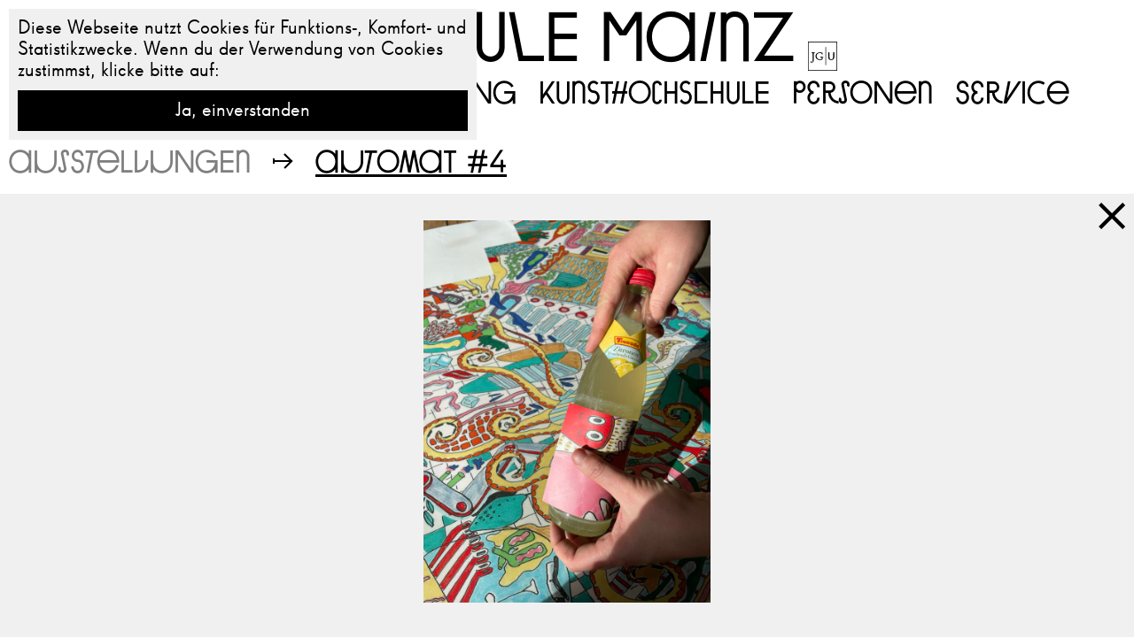

--- FILE ---
content_type: text/html; charset=UTF-8
request_url: https://kunsthochschule-mainz.de/2022/10/automat-4/
body_size: 11414
content:
<!doctype html><html lang="de-DE" prefix="og: http://ogp.me/ns# fb: http://ogp.me/ns/fb#" class="no-js"><head> <meta charset="UTF-8"> <title> Automat #4 : Kunsthochschule Mainz</title> <link href="//www.google-analytics.com" rel="dns-prefetch"> <link href="https://kunsthochschule-mainz.de/app/themes/theme/assets/img/favicon.png" rel="shortcut icon"> <link href="https://kunsthochschule-mainz.de/app/themes/theme/assets/img/icons/touch.png" rel="apple-touch-icon-precomposed"> <link rel="stylesheet" href="https://kunsthochschule-mainz.de/app/themes/theme/assets/css/style.css?v=1611091595" /> <meta name="viewport" content="width=device-width, initial-scale=1.0"> <meta http-equiv="X-UA-Compatible" content="IE=edge"> <meta name="description" content=""> <base href="https://kunsthochschule-mainz.de"> <link rel='dns-prefetch' href='//s.w.org' /><link rel="alternate" type="application/rss+xml" title="Kunsthochschule Mainz &raquo; Automat #4 Kommentar-Feed" href="https://kunsthochschule-mainz.de/2022/10/automat-4/feed/" /><link rel='stylesheet' id='wp-block-library-css' href='https://kunsthochschule-mainz.de/wp/wp-includes/css/dist/block-library/style.min.css?ver=5.6' type='text/css' media='all' /><link rel="https://api.w.org/" href="https://kunsthochschule-mainz.de/wp-json/" /><link rel="alternate" type="application/json" href="https://kunsthochschule-mainz.de/wp-json/wp/v2/posts/8943" /><link rel="EditURI" type="application/rsd+xml" title="RSD" href="https://kunsthochschule-mainz.de/wp/xmlrpc.php?rsd" /><link rel="wlwmanifest" type="application/wlwmanifest+xml" href="https://kunsthochschule-mainz.de/wp/wp-includes/wlwmanifest.xml" /> <meta name="generator" content="WordPress 5.6" /><link rel="canonical" href="https://kunsthochschule-mainz.de/2022/10/automat-4/" /><link rel='shortlink' href='https://kunsthochschule-mainz.de/?p=8943' /><link rel="alternate" type="application/json+oembed" href="https://kunsthochschule-mainz.de/wp-json/oembed/1.0/embed?url=https%3A%2F%2Fkunsthochschule-mainz.de%2F2022%2F10%2Fautomat-4%2F" /><link rel="alternate" type="text/xml+oembed" href="https://kunsthochschule-mainz.de/wp-json/oembed/1.0/embed?url=https%3A%2F%2Fkunsthochschule-mainz.de%2F2022%2F10%2Fautomat-4%2F&#038;format=xml" /><style type="text/css" id="wp-custom-css">.home .slider .slide img{width:100%;height:100%;object-fit:cover;background-color:transparent}b,strong{font-weight:400}@media (max-width:767px){.card-list{width:100% !important;max-width:100% !important}}</style>  <meta property="og:locale" content="de_DE"/> <meta property="og:site_name" content="Kunsthochschule Mainz"/> <meta property="og:title" content="Automat #4"/> <meta property="og:url" content="https://kunsthochschule-mainz.de/2022/10/automat-4/"/> <meta property="og:type" content="article"/> <meta property="og:description" content="Walter war hier oder: kleben ist leben im Wimmelhimmel
mit
Anna Karpekin und Wiebke Spieß"/> <meta property="article:published_time" content="2022-10-24T12:18:23+02:00"/> <meta property="article:modified_time" content="2022-10-24T12:18:51+02:00" /> <meta property="og:updated_time" content="2022-10-24T12:18:51+02:00" /> <meta property="article:section" content="Ausstellungen"/>  <meta itemprop="name" content="Automat #4"/> <meta itemprop="headline" content="Automat #4"/> <meta itemprop="description" content="Walter war hier oder: kleben ist leben im Wimmelhimmel
mit
Anna Karpekin und Wiebke Spieß"/> <meta itemprop="datePublished" content="2022-10-24"/> <meta itemprop="dateModified" content="2022-10-24T12:18:51+02:00" /> <meta itemprop="author" content="Robert Meyer"/>    <meta name="twitter:title" content="Automat #4"/> <meta name="twitter:url" content="https://kunsthochschule-mainz.de/2022/10/automat-4/"/> <meta name="twitter:description" content="Walter war hier oder: kleben ist leben im Wimmelhimmel
mit
Anna Karpekin und Wiebke Spieß"/> <meta name="twitter:card" content="summary_large_image"/>    <script type="text/javascript">var ajaxurl = 'https://kunsthochschule-mainz.de/wp/wp-admin/admin-ajax.php';
document.documentElement.className = document.documentElement.className.replace('no-js', 'js');</script> <script src="//cdnjs.cloudflare.com/ajax/libs/cookieconsent2/3.0.3/cookieconsent.min.js"></script> <script>window.addEventListener("load", function(){window.cookieconsent.initialise({"palette": {"popup": {"background": "#f0f0f0","text": "#000000"
},"button": {"background": "#000000"
}},"showLink": false,"position": "top-left","theme": false,"content": {"message": 'Diese Webseite nutzt Cookies für Funktions-, Komfort- und Statistikzwecke. Wenn du der Verwendung von Cookies zustimmst, klicke bitte auf:',"dismiss": "Ja, einverstanden"
}})});</script> </head> <body class="post-template-default single single-post postid-8943 single-format-standard intro--show production desktop chrome"> <div class="loader"> <div class="loader__wrappper"> <div class="loader__container"> <svg version="1.1" id="loader" xmlns="http://www.w3.org/2000/svg" xmlns:xlink="http://www.w3.org/1999/xlink" x="0px" y="0px" viewBox="0 0 100 100" style="" xml:space="preserve"> <path class="path" stroke="#000" stroke-width="6" stroke-miterlimit="10" stroke-dasharray="500" stroke-dashoffset="500" fill="none" d="M10,80.8 22,19 33,19 44.7,78 55.4,78 67.1,19 78,19 90.1,80.8 "/> </svg> </div> </div> </div> <div class="container"> <div class="header"> <div class="header__wrapper"> <div class="header__container"> <a class="logo" href="/"><h1 class="typo--2">Kunsthochschule Mainz<i class="icon-logo-jgu"></i></h1></a> <div class="nav nav--main"> <div class="nav__wrapper"> <div class="nav__container"> <nav class="main"> <ul id="menu-main" class=""><li id="menu-item-16" class="menu-item menu-item-type-post_type menu-item-object-page menu-item-home menu-item-16"><a href="https://kunsthochschule-mainz.de/">Aktuelles</a></li><li id="menu-item-7327" class="menu-item menu-item-type-post_type menu-item-object-page menu-item-7327"><a href="https://kunsthochschule-mainz.de/studium/">Studium</a></li><li id="menu-item-14" class="menu-item menu-item-type-post_type menu-item-object-page menu-item-14"><a href="https://kunsthochschule-mainz.de/bewerbung/">Bewerbung</a></li><li id="menu-item-15" class="menu-item menu-item-type-post_type menu-item-object-page menu-item-15"><a href="https://kunsthochschule-mainz.de/kunsthochschule/">Kunsthochschule</a></li><li id="menu-item-11043" class="menu-item menu-item-type-post_type menu-item-object-page menu-item-11043"><a href="https://kunsthochschule-mainz.de/personen/">Personen</a></li><li id="menu-item-13" class="menu-item menu-item-type-post_type menu-item-object-page menu-item-13"><a href="https://kunsthochschule-mainz.de/service/">Service</a></li><li class="search-toggle"><i class="icon icon--search"><svg><use xlink:href="#svg-icon-search"></use></svg></i>Suche</li></ul> </nav> </div> </div> </div> <div class="nav nav--mobile"> <div class="nav__wrapper"> <div class="nav__container"> <nav class="main"> <ul> <li class="page_item page-item-5 level-0"><a href="https://kunsthochschule-mainz.de/">Aktuelles</a><ul class='children'><li class="page_item page-item-10923 level-1"><a href="https://kunsthochschule-mainz.de/neues/veranstaltungen/">Veranstaltungen</a><ul class='children'><li class="page_item page-item-4027 level-2"><a href="https://kunsthochschule-mainz.de/neues/veranstaltungen/vortragsreihe-2025-26/">Vortragsreihe 2025-26</a></li><li class="page_item page-item-8584 level-2"><a href="https://kunsthochschule-mainz.de/neues/veranstaltungen/neustart-2026/">Neustart 2026</a></li><li class="page_item page-item-9940 level-2"><a href="https://kunsthochschule-mainz.de/neues/veranstaltungen/rundgang-2026/">Rundgang 2026</a></li><li class="page_item page-item-8393 level-2"><a href="https://kunsthochschule-mainz.de/neues/veranstaltungen/plurale-2025/">Plurale 2025</a></li></ul></li><li class="page_item page-item-10931 level-1"><a href="https://kunsthochschule-mainz.de/neues/apollo/">Apollo</a></li><li class="page_item page-item-10929 level-1"><a href="https://kunsthochschule-mainz.de/neues/artist-residency-balmoral/">Artist Residency Balmoral</a></li><li class="page_item page-item-313 level-1"><a href="https://kunsthochschule-mainz.de/neues/calender/">Kalender</a></li><li class="page_item page-item-310 level-1"><a href="https://kunsthochschule-mainz.de/neues/archiv/">Archiv</a></li></ul></li><li class="page_item page-item-6670 level-0"><a href="https://kunsthochschule-mainz.de/studium/">Studium</a><ul class='children'><li class="page_item page-item-11795 level-1"><a href="https://kunsthochschule-mainz.de/studium/freie-bildende-kunst-2/">Freie Bildende Kunst</a><ul class='children'><li class="page_item page-item-11953 level-2"><a href="https://kunsthochschule-mainz.de/studium/freie-bildende-kunst-2/studiengang-freie-bildende-kunst/">Studiengang Freie Bildende Kunst</a></li><li class="page_item page-item-6677 level-2"><a href="https://kunsthochschule-mainz.de/studium/freie-bildende-kunst-2/freie-bildende-kunst/">Informationen zu den künstlerisch-praktischen Prüfungen</a></li></ul></li><li class="page_item page-item-11783 level-1"><a href="https://kunsthochschule-mainz.de/studium/lehramt-bildende-kunst/">Lehramt Bildende Kunst</a><ul class='children'><li class="page_item page-item-6673 level-2"><a href="https://kunsthochschule-mainz.de/studium/lehramt-bildende-kunst/studiengang-bachelor-of-education-master-of-education-bildende-kunst/">Studiengang Bachelor of Education/Master of Education Bildende Kunst</a></li><li class="page_item page-item-7621 level-2"><a href="https://kunsthochschule-mainz.de/studium/lehramt-bildende-kunst/informationen-und-handreichungen/">Informationen und Handreichungen</a></li><li class="page_item page-item-3812 level-2"><a href="https://kunsthochschule-mainz.de/studium/lehramt-bildende-kunst/studienfachberatung/">Studienfachberatung</a></li><li class="page_item page-item-1415 level-2"><a href="https://kunsthochschule-mainz.de/studium/lehramt-bildende-kunst/studienverlaufspla%cc%88ne/">Studienverlaufspläne</a></li><li class="page_item page-item-1419 level-2"><a href="https://kunsthochschule-mainz.de/studium/lehramt-bildende-kunst/modulhandbu%cc%88cher-b-ed-m-ed/">Modulhandbücher B.Ed./M.Ed.</a></li><li class="page_item page-item-1394 level-2"><a href="https://kunsthochschule-mainz.de/studium/lehramt-bildende-kunst/studienordnungen-lehramt/">Studienordnungen Lehramt</a></li></ul></li><li class="page_item page-item-212 level-1"><a href="https://kunsthochschule-mainz.de/studium/kuenstlerische-klassen/">Künstlerische Klassen</a><ul class='children'><li class="page_item page-item-290 level-2"><a href="https://kunsthochschule-mainz.de/studium/kuenstlerische-klassen/basisklasse/">Basisklasse</a></li><li class="page_item page-item-445 level-2"><a href="https://kunsthochschule-mainz.de/studium/kuenstlerische-klassen/bildhauerei-tamara-grcic/">Bildhauerei Tamara Grcic</a></li><li class="page_item page-item-441 level-2"><a href="https://kunsthochschule-mainz.de/studium/kuenstlerische-klassen/bildhauerei-nancy-lupo/">Bildhauerei Nancy Lupo</a></li><li class="page_item page-item-443 level-2"><a href="https://kunsthochschule-mainz.de/studium/kuenstlerische-klassen/bildhauerei-martin-schwenk/">Bildhauerei Martin Schwenk</a></li><li class="page_item page-item-449 level-2"><a href="https://kunsthochschule-mainz.de/studium/kuenstlerische-klassen/fotografie-judith-samen/">Fotografie Judith Samen</a></li><li class="page_item page-item-453 level-2"><a href="https://kunsthochschule-mainz.de/studium/kuenstlerische-klassen/malerei-shannon-bool/">Malerei Shannon Bool</a></li><li class="page_item page-item-455 level-2"><a href="https://kunsthochschule-mainz.de/studium/kuenstlerische-klassen/malerei-nikolas-gambaroff/">Malerei Nikolas Gambaroff</a></li><li class="page_item page-item-451 level-2"><a href="https://kunsthochschule-mainz.de/studium/kuenstlerische-klassen/malerei-maximiliane-baumgartner/">Malerei Maximiliane Baumgartner</a></li><li class="page_item page-item-457 level-2"><a href="https://kunsthochschule-mainz.de/studium/kuenstlerische-klassen/medienkunst-dieter-kiessling/">Medienkunst Dieter Kiessling</a></li><li class="page_item page-item-459 level-2"><a href="https://kunsthochschule-mainz.de/studium/kuenstlerische-klassen/zeichnung-megan-francis-sullivan/">Zeichnung Megan Francis Sullivan</a></li><li class="page_item page-item-447 level-2"><a href="https://kunsthochschule-mainz.de/studium/kuenstlerische-klassen/zeitbasierte-medien-john-skoog/">Zeitbasierte Medien John Skoog</a></li></ul></li><li class="page_item page-item-214 level-1"><a href="https://kunsthochschule-mainz.de/studium/werkstaetten/">Werkstätten</a><ul class='children'><li class="page_item page-item-298 level-2"><a href="https://kunsthochschule-mainz.de/studium/werkstaetten/druckgrafik/">Druckgrafik</a></li><li class="page_item page-item-439 level-2"><a href="https://kunsthochschule-mainz.de/studium/werkstaetten/medienlabor/">Medienlabor</a></li><li class="page_item page-item-427 level-2"><a href="https://kunsthochschule-mainz.de/studium/werkstaetten/werkstatt-fuer-fotografie-und-analoge-prozesse/">Werkstatt für Fotografie und analoge Prozesse</a></li><li class="page_item page-item-435 level-2"><a href="https://kunsthochschule-mainz.de/studium/werkstaetten/werkstatt-fuer-fotografie-und-digitale-prozesse/">Werkstatt für Fotografie und Digitale Prozesse</a></li><li class="page_item page-item-294 level-2"><a href="https://kunsthochschule-mainz.de/studium/werkstaetten/werkstatt-fuer-holz-und-kunststoffe/">Werkstatt für Holz und Kunststoffe</a></li><li class="page_item page-item-437 level-2"><a href="https://kunsthochschule-mainz.de/studium/werkstaetten/werkstatt-fuer-mal-und-materialtechnikwerkstatt-mal-und-materialtechnik/">Werkstatt für Mal und Materialtechnik</a></li><li class="page_item page-item-292 level-2"><a href="https://kunsthochschule-mainz.de/studium/werkstaetten/werkstatt-fuer-metall-abformtechnik-und-metallguss/">Werkstatt für Metall, Abformtechnik und Metallguss</a></li></ul></li><li class="page_item page-item-216 level-1"><a href="https://kunsthochschule-mainz.de/studium/kunstbezogene-theorie/">Kunstbezogene Theorie</a><ul class='children'><li class="page_item page-item-7752 level-2"><a href="https://kunsthochschule-mainz.de/studium/kunstbezogene-theorie/aktuelles/">Aktuelles</a><ul class='children'><li class="page_item page-item-7768 level-3"><a href="https://kunsthochschule-mainz.de/studium/kunstbezogene-theorie/aktuelles/aktuelle-vortraege/">Aktuelle Vorträge</a></li><li class="page_item page-item-7990 level-3"><a href="https://kunsthochschule-mainz.de/studium/kunstbezogene-theorie/aktuelles/aktuelle-veranstaltungen/">Aktuelle Veranstaltungen</a></li><li class="page_item page-item-7765 level-3"><a href="https://kunsthochschule-mainz.de/studium/kunstbezogene-theorie/aktuelles/aktuelle-publikationen/">Aktuelle Publikationen</a></li></ul></li><li class="page_item page-item-1961 level-2"><a href="https://kunsthochschule-mainz.de/studium/kunstbezogene-theorie/profil-kunstbezogene-theorie/">Profil Kunstbezogene Theorie</a></li><li class="page_item page-item-754 level-2"><a href="https://kunsthochschule-mainz.de/studium/kunstbezogene-theorie/prof-dr-linda-hentschel/">Prof. Dr. Linda Hentschel</a><ul class='children'><li class="page_item page-item-7049 level-3"><a href="https://kunsthochschule-mainz.de/studium/kunstbezogene-theorie/prof-dr-linda-hentschel/ueber/">Über</a></li><li class="page_item page-item-7056 level-3"><a href="https://kunsthochschule-mainz.de/studium/kunstbezogene-theorie/prof-dr-linda-hentschel/publikationen-auswahl/">Publikationen Auswahl</a></li><li class="page_item page-item-8149 level-3"><a href="https://kunsthochschule-mainz.de/studium/kunstbezogene-theorie/prof-dr-linda-hentschel/vortraege-auswahl/">Vorträge Auswahl</a></li></ul></li><li class="page_item page-item-756 level-2"><a href="https://kunsthochschule-mainz.de/studium/kunstbezogene-theorie/prof-dr-irene-schuetze/">Prof. Dr. Irene Schütze</a><ul class='children'><li class="page_item page-item-7061 level-3"><a href="https://kunsthochschule-mainz.de/studium/kunstbezogene-theorie/prof-dr-irene-schuetze/ueber/">Über</a></li><li class="page_item page-item-7065 level-3"><a href="https://kunsthochschule-mainz.de/studium/kunstbezogene-theorie/prof-dr-irene-schuetze/publikationen/">Publikationen</a></li><li class="page_item page-item-8147 level-3"><a href="https://kunsthochschule-mainz.de/studium/kunstbezogene-theorie/prof-dr-irene-schuetze/vortraege/">Vorträge</a></li></ul></li><li class="page_item page-item-7581 level-2"><a href="https://kunsthochschule-mainz.de/studium/kunstbezogene-theorie/qualifikations-abschlussarbeiten/">Qualifikations-/Abschlussarbeiten</a><ul class='children'><li class="page_item page-item-8206 level-3"><a href="https://kunsthochschule-mainz.de/studium/kunstbezogene-theorie/qualifikations-abschlussarbeiten/qualifikations-abschlussarbeiten/">Promotionen/Habilitationen</a></li><li class="page_item page-item-8210 level-3"><a href="https://kunsthochschule-mainz.de/studium/kunstbezogene-theorie/qualifikations-abschlussarbeiten/bachelor-masterarbeiten/">Bachelor/Masterarbeiten</a></li></ul></li><li class="page_item page-item-7577 level-2"><a href="https://kunsthochschule-mainz.de/studium/kunstbezogene-theorie/forschung-und-projekte/">Forschung und Projekte</a><ul class='children'><li class="page_item page-item-7583 level-3"><a href="https://kunsthochschule-mainz.de/studium/kunstbezogene-theorie/forschung-und-projekte/veranstaltungen/">Veranstaltungen</a></li><li class="page_item page-item-7585 level-3"><a href="https://kunsthochschule-mainz.de/studium/kunstbezogene-theorie/forschung-und-projekte/vortraege/">Vorträge</a></li><li class="page_item page-item-7587 level-3"><a href="https://kunsthochschule-mainz.de/studium/kunstbezogene-theorie/forschung-und-projekte/call-for-papers/">Call for Papers</a></li><li class="page_item page-item-8321 level-3"><a href="https://kunsthochschule-mainz.de/studium/kunstbezogene-theorie/forschung-und-projekte/forum-transkulturalisieren/">Forum Transkulturalisieren</a></li><li class="page_item page-item-7591 level-3"><a href="https://kunsthochschule-mainz.de/studium/kunstbezogene-theorie/forschung-und-projekte/gfm-gesellschaft-fuer-medienwissenschaft/">GFM – Gesellschaft für Medienwissenschaft</a></li><li class="page_item page-item-8129 level-3"><a href="https://kunsthochschule-mainz.de/studium/kunstbezogene-theorie/forschung-und-projekte/die-orangerei/">Die Orangerei</a></li></ul></li></ul></li><li class="page_item page-item-221 level-1"><a href="https://kunsthochschule-mainz.de/studium/kunstdidaktik/">Kunstdidaktik</a><ul class='children'><li class="page_item page-item-5926 level-2"><a href="https://kunsthochschule-mainz.de/studium/kunstdidaktik/allgemeine-informationen-kunstdidaktik/">Allgemeine Informationen Kunstdidaktik</a></li><li class="page_item page-item-5904 level-2"><a href="https://kunsthochschule-mainz.de/studium/kunstdidaktik/profil-der-kunstdidaktik-an-der-khs-mainz/">Profil der Kunstdidaktik an der KHS Mainz</a></li><li class="page_item page-item-5793 level-2"><a href="https://kunsthochschule-mainz.de/studium/kunstdidaktik/mitarbeiter_innen-der-kunstdidaktik/">Mitarbeiter_innen der Kunstdidaktik</a><ul class='children'><li class="page_item page-item-5851 level-3"><a href="https://kunsthochschule-mainz.de/studium/kunstdidaktik/mitarbeiter_innen-der-kunstdidaktik/prof-dr-carmen-moersch/">Prof. Dr. Carmen Mörsch</a></li></ul></li><li class="page_item page-item-5812 level-2"><a href="https://kunsthochschule-mainz.de/studium/kunstdidaktik/glossar/">Glossar</a><ul class='children'><li class="page_item page-item-5981 level-3"><a href="https://kunsthochschule-mainz.de/studium/kunstdidaktik/glossar/cis/">Cis-</a></li><li class="page_item page-item-5959 level-3"><a href="https://kunsthochschule-mainz.de/studium/kunstdidaktik/glossar/diskriminierungskritik/">Diskriminierungskritik</a></li><li class="page_item page-item-5983 level-3"><a href="https://kunsthochschule-mainz.de/studium/kunstdidaktik/glossar/komplexitaet-2/">Komplexität</a></li><li class="page_item page-item-5985 level-3"><a href="https://kunsthochschule-mainz.de/studium/kunstdidaktik/glossar/kontingenz-2/">Kontingenz</a></li><li class="page_item page-item-5987 level-3"><a href="https://kunsthochschule-mainz.de/studium/kunstdidaktik/glossar/kunstorientierung/">Kunstorientierung</a></li><li class="page_item page-item-5989 level-3"><a href="https://kunsthochschule-mainz.de/studium/kunstdidaktik/glossar/minorisiertes-wissen-2/">Minorisiertes Wissen</a></li><li class="page_item page-item-5991 level-3"><a href="https://kunsthochschule-mainz.de/studium/kunstdidaktik/glossar/people-of-color-poc-bpoc-bipoc-2/">People of Color/ PoC/ BPoC/ BIPoC</a></li><li class="page_item page-item-5994 level-3"><a href="https://kunsthochschule-mainz.de/studium/kunstdidaktik/glossar/performativitaet-2/">Performativität</a></li><li class="page_item page-item-5997 level-3"><a href="https://kunsthochschule-mainz.de/studium/kunstdidaktik/glossar/praxisforschung-2/">Praxisforschung</a></li><li class="page_item page-item-6000 level-3"><a href="https://kunsthochschule-mainz.de/studium/kunstdidaktik/glossar/reflexive-praktiker_innen-2/">Reflexive Praktiker_innen</a></li><li class="page_item page-item-6003 level-3"><a href="https://kunsthochschule-mainz.de/studium/kunstdidaktik/glossar/schnittstelle-kunst-und-bildung-2/">Schnittstelle Kunst und Bildung</a></li><li class="page_item page-item-6006 level-3"><a href="https://kunsthochschule-mainz.de/studium/kunstdidaktik/glossar/weiss-weisssein/">Weiß / Weißsein</a></li></ul></li><li class="page_item page-item-5941 level-2"><a href="https://kunsthochschule-mainz.de/studium/kunstdidaktik/newsletter/">Newsletter</a></li></ul></li><li class="page_item page-item-10979 level-1"><a href="https://kunsthochschule-mainz.de/studium/postgraduale-phase/">Postgraduale Phase</a><ul class='children'><li class="page_item page-item-7394 level-2"><a href="https://kunsthochschule-mainz.de/studium/postgraduale-phase/meisterschuelerstudium/">Meisterschülerstudium</a></li><li class="page_item page-item-4007 level-2"><a href="https://kunsthochschule-mainz.de/studium/postgraduale-phase/promotion/">Promotion</a></li><li class="page_item page-item-10988 level-2"><a href="https://kunsthochschule-mainz.de/studium/postgraduale-phase/habilitation/">Habilitation</a></li></ul></li><li class="page_item page-item-254 level-1"><a href="https://kunsthochschule-mainz.de/studium/international-office-2/">International Office</a><ul class='children'><li class="page_item page-item-9231 level-2"><a href="https://kunsthochschule-mainz.de/studium/international-office-2/international-office-info/">International Office Info</a></li><li class="page_item page-item-11185 level-2"><a href="https://kunsthochschule-mainz.de/studium/international-office-2/foerderung-der-internationalen-mobilitaet-2/">Förderung der internationalen Mobilität</a></li><li class="page_item page-item-9233 level-2"><a href="https://kunsthochschule-mainz.de/studium/international-office-2/austauschmoeglichkeiten-der-jgu/">Austauschmöglichkeiten der JGU</a></li><li class="page_item page-item-9256 level-2"><a href="https://kunsthochschule-mainz.de/studium/international-office-2/kooperationen-der-kunsthochschule-mainz/">Kooperationen der Kunsthochschule Mainz</a></li></ul></li><li class="page_item page-item-9762 level-1"><a href="https://kunsthochschule-mainz.de/studium/stipendien/">Stipendien</a></li></ul></li><li class="page_item page-item-9 level-0"><a href="https://kunsthochschule-mainz.de/bewerbung/">Bewerbung</a><ul class='children'><li class="page_item page-item-5511 level-1"><a href="https://kunsthochschule-mainz.de/bewerbung/freie-bildende-kunst/">Freie bildende Kunst</a><ul class='children'><li class="page_item page-item-1304 level-2"><a href="https://kunsthochschule-mainz.de/bewerbung/freie-bildende-kunst/informationen-2/">Informationen</a></li><li class="page_item page-item-115 level-2"><a href="https://kunsthochschule-mainz.de/bewerbung/freie-bildende-kunst/bewerbung-freie-bildende-kunst/">Bewerbung Freie bildende Kunst</a></li><li class="page_item page-item-11863 level-2"><a href="https://kunsthochschule-mainz.de/bewerbung/freie-bildende-kunst/mappe/">Mappe</a></li><li class="page_item page-item-119 level-2"><a href="https://kunsthochschule-mainz.de/bewerbung/freie-bildende-kunst/eignungspruefung/">Eignungsprüfung</a></li><li class="page_item page-item-121 level-2"><a href="https://kunsthochschule-mainz.de/bewerbung/freie-bildende-kunst/individuelle-studienberatung/">Individuelle Studienberatung</a></li></ul></li><li class="page_item page-item-108 level-1"><a href="https://kunsthochschule-mainz.de/bewerbung/lehramt-bildende-kunst/">Lehramt bildende Kunst</a><ul class='children'><li class="page_item page-item-250 level-2"><a href="https://kunsthochschule-mainz.de/bewerbung/lehramt-bildende-kunst/nformationen/">Informationen</a></li><li class="page_item page-item-1298 level-2"><a href="https://kunsthochschule-mainz.de/bewerbung/lehramt-bildende-kunst/bewerbung-lehramt-bildende-kunst/">Bewerbung Lehramt bildende Kunst</a></li><li class="page_item page-item-11860 level-2"><a href="https://kunsthochschule-mainz.de/bewerbung/lehramt-bildende-kunst/inhalt-der-mappe/">Mappe</a></li><li class="page_item page-item-1300 level-2"><a href="https://kunsthochschule-mainz.de/bewerbung/lehramt-bildende-kunst/eignungspruefung/">Eignungsprüfung</a></li><li class="page_item page-item-1302 level-2"><a href="https://kunsthochschule-mainz.de/bewerbung/lehramt-bildende-kunst/individuelle-studienberatung/">Individuelle Studienberatung</a></li><li class="page_item page-item-7627 level-2"><a href="https://kunsthochschule-mainz.de/bewerbung/lehramt-bildende-kunst/studienfachberatung/">Studienfachberatung</a></li></ul></li><li class="page_item page-item-10993 level-1"><a href="https://kunsthochschule-mainz.de/bewerbung/postgraduale-phase-bewerbung/">Postgraduale Phase Bewerbung</a><ul class='children'><li class="page_item page-item-114 level-2"><a href="https://kunsthochschule-mainz.de/bewerbung/postgraduale-phase-bewerbung/meisterschuelerstudium-bewerbung/">Meisterschülerstudium Bewerbung</a></li><li class="page_item page-item-7401 level-2"><a href="https://kunsthochschule-mainz.de/bewerbung/postgraduale-phase-bewerbung/promotion-bewerbung/">Promotion Bewerbung</a></li><li class="page_item page-item-10997 level-2"><a href="https://kunsthochschule-mainz.de/bewerbung/postgraduale-phase-bewerbung/habilitation-bewerbung/">Habilitation bewerbung</a></li></ul></li><li class="page_item page-item-10999 level-1"><a href="https://kunsthochschule-mainz.de/bewerbung/quereinstieg/">Quereinstieg</a><ul class='children'><li class="page_item page-item-11010 level-2"><a href="https://kunsthochschule-mainz.de/bewerbung/quereinstieg/hochschulwechsel/">Hochschulwechsel</a></li><li class="page_item page-item-11001 level-2"><a href="https://kunsthochschule-mainz.de/bewerbung/quereinstieg/aufstiegpruefung-lehramt/">Aufstiegprüfung Lehramt</a></li><li class="page_item page-item-11014 level-2"><a href="https://kunsthochschule-mainz.de/bewerbung/quereinstieg/quereinstiegsmaster/">Quereinstiegsmaster</a></li></ul></li><li class="page_item page-item-11016 level-1"><a href="https://kunsthochschule-mainz.de/bewerbung/internationale-studierende/">Internationale Studierende</a></li><li class="page_item page-item-267 level-1"><a href="https://kunsthochschule-mainz.de/bewerbung/download-bewerbungsunterlagen/">Download Bewerbungsunterlagen</a></li></ul></li><li class="page_item page-item-7 level-0"><a href="https://kunsthochschule-mainz.de/kunsthochschule/">Kunsthochschule</a><ul class='children'><li class="page_item page-item-55 level-1"><a href="https://kunsthochschule-mainz.de/kunsthochschule/profil/">Profil</a><ul class='children'><li class="page_item page-item-69 level-2"><a href="https://kunsthochschule-mainz.de/kunsthochschule/profil/ausser_ordentlich/">AUßER_ORDENTLICH</a></li><li class="page_item page-item-67 level-2"><a href="https://kunsthochschule-mainz.de/kunsthochschule/profil/geschichte/">Geschichte</a></li><li class="page_item page-item-8339 level-2"><a href="https://kunsthochschule-mainz.de/kunsthochschule/profil/forum/">Forum</a></li><li class="page_item page-item-61 level-2"><a href="https://kunsthochschule-mainz.de/kunsthochschule/profil/ausstellen/">Ausstellen</a></li><li class="page_item page-item-65 level-2"><a href="https://kunsthochschule-mainz.de/kunsthochschule/profil/publikationen/">Publikationen</a></li><li class="page_item page-item-10971 level-2"><a href="https://kunsthochschule-mainz.de/kunsthochschule/profil/austausch/">Austausch</a></li><li class="page_item page-item-10944 level-2"><a href="https://kunsthochschule-mainz.de/kunsthochschule/profil/projekte/">Projekte</a><ul class='children'><li class="page_item page-item-1865 level-3"><a href="https://kunsthochschule-mainz.de/kunsthochschule/profil/projekte/gfk-fellowship-forschungsprojekt-transdisziplinaere-videotheorie/">GFK Fellowship Forschungsprojekt Transdisziplinäre Videotheorie</a></li><li class="page_item page-item-2785 level-3"><a href="https://kunsthochschule-mainz.de/kunsthochschule/profil/projekte/gfk-fellowship-symposium-50-years-of-video-vom-portapak-zu-instagram/">GFK Fellowship Symposium 50 Years of Video, Vom Portapak zu Instagram</a></li></ul></li><li class="page_item page-item-10942 level-2"><a href="https://kunsthochschule-mainz.de/kunsthochschule/profil/ehemalige/">Ehemalige</a></li></ul></li><li class="page_item page-item-57 level-1"><a href="https://kunsthochschule-mainz.de/kunsthochschule/administration/">Administration</a><ul class='children'><li class="page_item page-item-191 level-2"><a href="https://kunsthochschule-mainz.de/kunsthochschule/administration/rektorat/">Rektorat</a></li><li class="page_item page-item-10956 level-2"><a href="https://kunsthochschule-mainz.de/kunsthochschule/administration/geschaeftsfuehrung/">Geschäftsführung</a></li><li class="page_item page-item-195 level-2"><a href="https://kunsthochschule-mainz.de/kunsthochschule/administration/studienbuero/">Studienbüro</a></li><li class="page_item page-item-193 level-2"><a href="https://kunsthochschule-mainz.de/kunsthochschule/administration/kunst-transfer-oeffentlichkeit/">Kunst – Transfer – Öffentlichkeit</a></li><li class="page_item page-item-10961 level-2"><a href="https://kunsthochschule-mainz.de/kunsthochschule/administration/rat-der-kunsthochschule/">Rat der Kunsthochschule</a></li><li class="page_item page-item-188 level-2"><a href="https://kunsthochschule-mainz.de/kunsthochschule/administration/gremien/">Gremien</a></li><li class="page_item page-item-203 level-2"><a href="https://kunsthochschule-mainz.de/kunsthochschule/administration/fachschaft/">Fachschaft</a></li><li class="page_item page-item-10964 level-2"><a href="https://kunsthochschule-mainz.de/kunsthochschule/administration/artist-residency-schloss-balmoral/">Artist Residency Schloss Balmoral</a></li><li class="page_item page-item-199 level-2"><a href="https://kunsthochschule-mainz.de/kunsthochschule/administration/universitaetsbibliothek-mainz-standort-kunsthochschule/">Universitätsbibliothek Mainz Standort Kunsthochschule</a></li></ul></li><li class="page_item page-item-10967 level-1"><a href="https://kunsthochschule-mainz.de/kunsthochschule/diversity-und-antidiskriminierung/">Diversity und Antidiskriminierung</a></li><li class="page_item page-item-10969 level-1"><a href="https://kunsthochschule-mainz.de/kunsthochschule/alumni/">Alumni</a></li><li class="page_item page-item-206 level-1"><a href="https://kunsthochschule-mainz.de/kunsthochschule/foerderverein-2/">Förderverein</a></li></ul></li><li class="page_item page-item-138 level-0"><a href="https://kunsthochschule-mainz.de/personen/">Personen</a></li><li class="page_item page-item-11 level-0"><a href="https://kunsthochschule-mainz.de/service/">Service</a><ul class='children'><li class="page_item page-item-130 level-1"><a href="https://kunsthochschule-mainz.de/service/allgemein/">Allgemein</a><ul class='children'><li class="page_item page-item-128 level-2"><a href="https://kunsthochschule-mainz.de/service/allgemein/rektorat/">Rektorat</a></li><li class="page_item page-item-132 level-2"><a href="https://kunsthochschule-mainz.de/service/allgemein/studienbuero/">Studienbüro</a></li><li class="page_item page-item-270 level-2"><a href="https://kunsthochschule-mainz.de/service/allgemein/international-office/">International Office</a></li><li class="page_item page-item-134 level-2"><a href="https://kunsthochschule-mainz.de/service/allgemein/kunst-transfer-oeffentlichkeit/">Kunst – Transfer – Öffentlichkeit</a></li><li class="page_item page-item-201 level-2"><a href="https://kunsthochschule-mainz.de/service/allgemein/hausmeisterei/">Hausmeisterei</a></li></ul></li><li class="page_item page-item-9175 level-1"><a href="https://kunsthochschule-mainz.de/service/ansprechpersonen-fuer-konflikte-und-notfaelle/">Ansprechpersonen für Konflikte und Notfälle</a></li><li class="page_item page-item-10870 level-1"><a href="https://kunsthochschule-mainz.de/service/eltern-kind-raum/">Eltern-Kind-Raum</a></li><li class="page_item page-item-99 level-1"><a href="https://kunsthochschule-mainz.de/service/presse-material/">Presse Material</a></li><li class="page_item page-item-11081 level-1"><a href="https://kunsthochschule-mainz.de/service/stellenangebote/">Stel­len­an­ge­bo­te</a></li><li class="page_item page-item-136 level-1"><a href="https://kunsthochschule-mainz.de/service/anfahrt/">Anfahrt</a></li><li class="page_item page-item-210 level-1"><a href="https://kunsthochschule-mainz.de/service/barrierefreiheit/">Barrierefreiheit</a></li></ul></li><li class="page_item page-item-93 level-0"><a href="https://kunsthochschule-mainz.de/impressum/">Impressum</a><ul class='children'><li class="page_item page-item-140 level-1"><a href="https://kunsthochschule-mainz.de/impressum/impressum-2/">Impressum</a></li></ul></li><li class="page_item page-item-2532 level-0"><a href="https://kunsthochschule-mainz.de/datenschutz/">Datenschutz</a><ul class='children'><li class="page_item page-item-2571 level-1"><a href="https://kunsthochschule-mainz.de/datenschutz/datenschutz/">Datenschutz</a></li></ul></li> </ul> </nav> </div> </div> </div> <div class="nav-toggle"> <div><span></span></div> </div> <li class="search-toggle search-toggle--mobile"><i class="icon icon--search"><svg><use xlink:href="#svg-icon-search"></use></svg></i></li> </div> </div> </div><div class="nav nav--breadcrumb"> <div class="nav__wrapper"> <div class="nav__container"> <ul class=""><li class="item-cat"><a href="https://kunsthochschule-mainz.de/category/ausstellungen/">Ausstellungen</a></li><li class="separator"> <i class="icon icon--arrow-right"> <svg><use xlink:href="#svg-icon-arrow-right"></use></svg> </i> </li><li class="item-current item-8943"><span class="bread-current bread-8943" title="Automat #4">Automat #4</span></li></ul></div></div></div><article class="content"> <div class="content__wrapper bg-lightgray"> <div class="content__container"> <a href="#" class="icon icon--close"> <svg><use xlink:href="#svg-icon-close"></use></svg> </a> <div class="grid-cell grid-cell-12"> <div class="slider slider--content"> <div class="slide"> <div class="content__image"> <img width="768" height="1024" src="https://kunsthochschule-mainz.de/app/uploads/IMG_9674-768x1024.jpeg" class="" alt="Automat #4" loading="lazy" data-sizes="auto" srcset="https://kunsthochschule-mainz.de/app/uploads/IMG_9674-768x1024.jpeg 768w, https://kunsthochschule-mainz.de/app/uploads/IMG_9674-225x300.jpeg 225w, https://kunsthochschule-mainz.de/app/uploads/IMG_9674-1152x1536.jpeg 1152w, https://kunsthochschule-mainz.de/app/uploads/IMG_9674-450x600.jpeg 450w, https://kunsthochschule-mainz.de/app/uploads/IMG_9674-750x1000.jpeg 750w, https://kunsthochschule-mainz.de/app/uploads/IMG_9674.jpeg 1536w" sizes="(max-width: 768px) 100vw, 768px" /> </div> </div> </div></div> <div class="grid-cell grid-cell-6 grid-cell-5-xxxl"> <div class="content__text"> <h1>Automat #4</h1> <p><b>Walter war hier </b><b>oder: kleben ist leben im Wimmelhimmel</b></p><p>mit<br /><b>Anna Karpekin und Wiebke Spieß</b></p><p><strong>Eröffnung</strong><br />Montag 24.10.2022, 20 Uhr, Cafete</p><p><strong>Ort</strong><br />Cafete<br />Kunsthochschule Mainz<br />Am Taubertsberg 6,<br />55122 Mainz</p><p>&nbsp;</p> </div> </div> </div> </div> </article><nav class="social"><h4>Teilen</h4><ul><li><a target="_blank" href="https://www.facebook.com/sharer/sharer.php?u=https://kunsthochschule-mainz.de/2022/10/automat-4"><i class="icon icon--social-facebook"> <svg><use xlink:href="#svg-icon-social-facebook"></use></svg> </i></a></li><li><a target="_blank" href="https://twitter.com/share"><i class="icon icon--social-twitter"> <svg><use xlink:href="#svg-icon-social-twitter"></use></svg> </i></a></li></ul></nav><div class="link link--back"> <i class="icon icon--arrow-right"> <svg><use xlink:href="#svg-icon-arrow-left"></use></svg> </i> <a href="javascript:history.back()"> <span>Zurück</span> </a></div><div class="nav nav--meta nav--lang"> <div class="nav__wrapper"> <div class="nav__container"> <nav> <ul id="menu-meta" class=""><li id="menu-item-900" class="menu-item menu-item-type-post_type menu-item-object-page menu-item-900"><a href="https://kunsthochschule-mainz.de/impressum/impressum-2/">Impressum</a></li><li id="menu-item-2569" class="menu-item menu-item-type-post_type menu-item-object-page menu-item-2569"><a href="https://kunsthochschule-mainz.de/datenschutz/">Datenschutz</a></li></ul> <ul class="lang"> <li>de</li> / <li><a href="https://kunsthochschule-mainz.de/en/news/" >en</a></li> </ul> </nav> </div> </div></div><article class="content footer"> <div class="content__wrapper bg-lightgray"> <div class="content__container"> <div class="columns grid-cell-9"> <div class="columns__wrapper"> <div class="columns__container"> <div class="col col--w33"> <p><strong>Kunsthochschule Mainz</strong><br />An der Johannes Gutenberg<br />Universität,<br />Am Taubertsberg 6,<br />D-55122 Mainz</p><p><strong>Sekretariat Rektor</strong><br />+49 (0) 6131 393 21 22<br /><strong><a href="mailto:rektorat@kunsthochschule-mainz.de" target="_blank" rel="noopener">Rektorat</a></strong></p><p><strong>Studienbüro</strong><br />+49 (0) 6131 393 00 08<br /><strong><a href="mailto:studienbuero@kunsthochschule-mainz.de" target="_blank" rel="noopener">Studienbuero</a></strong></p><div class="_rp_k allowTextSelection scrollContainer" tabindex="-1" role="region" aria-label="Lesebereich"><div><div class="_rp_l" role="heading" aria-level="2"><div class="ms-font-color-neutralPrimary ms-font-xl ms-fwt-r _rp_m"><span class="rpHighlightAllClass rpHighlightSubjectClass" title="" role="heading" aria-level="2"><span class="rpHighlightAllClass rpHighlightSubjectClass" title="" role="heading" aria-level="2"><span class="rpHighlightAllClass rpHighlightSubjectClass" title="" role="heading" aria-level="2"><strong>International Office<br /></strong>+49 (0) 6131 &#8211; 39 305 11<strong><br /><a href="international@kunsthochschule-mainz.de">International Office</a></strong></span></span></span>Kunst &#8211; Transfer &#8211; Öffentlichkeit</p><p>+49 (0) 6131 39 31043<br /><strong><a href="mailto:presse@kunsthochschule-mainz.de" target="_blank" rel="noopener">Kunst – Transfer – Öffentlichkeit</a></strong></div></div></div></div> </div> <div class="col col--w33"> <p><strong>Außenstelle  Boppstraße</strong><br />Boppstr. 26a,<br />D-55118 Mainz</p><p><strong>Artist Residency</strong> <strong>Schloss Balmoral<br /></strong>Villenpromenade 11<br />D-56130 Bad Ems<br />+49 (0) 2603 941 90<br /><a href="https://www.balmoral.de" target="_blank" rel="noopener"><strong>Artist Residency Schloss Balmoral</strong></a></p> </div> <div class="col col--w33"> <p><strong>Öffnungszeiten</strong><br />Mo–Fr 8–18 Uhr</p><p><strong><a href="https://www.facebook.com/kunsthochschulemainz/" target="_blank" rel="noopener">Facebook</a></strong><br /><a href="https://www.instagram.com/kunsthochschulemainz/" target="_blank" rel="noopener"><strong>Instagram</strong></a><br /><a href="https://twitter.com/KhsMainz" target="_blank" rel="noopener"><strong>Twitter</strong></a><br /><strong><a href="https://vimeo.com/user29527238" target="_blank" rel="noopener">Vimeo</a></strong></p> </div> </div> </div> </div> </div> </div></article><div class="svg-container hidden"> <svg xmlns="http://www.w3.org/2000/svg"> <defs> <path id="SVGID_1_" d="M1 0h17.6v20H1z"/> </defs> <symbol id="svg-icon-arrow-down" viewBox="0 0 42 25"> <title>arrow-down</title> <path d="M41.4 3.8L37.8.2 20.5 17.6 3.6.7 0 4.3l20.5 20.5 3.5-3.6z"/> </symbol> <symbol id="svg-icon-arrow-left-small" viewBox="0 0 13 22"> <title>arrow-left-small</title> <path d="M0 11l2.1 2.1 8.4 8.4 2.1-2.1L4.2 11l8.4-8.4L10.5.5 2.1 8.9 0 11z"/> </symbol> <symbol id="svg-icon-arrow-left" viewBox="0 0 23 18"> <title>arrow-left</title> <path d="M1.7 10.4h.1l7.3 7.3 1.5-1.5L4.4 10h16.4v2h2V6h-2v2H4.2l6.2-6.2L8.9.3.2 8.9z"/> </symbol> <symbol id="svg-icon-arrow-right-small" viewBox="0 0 13 22"> <title>arrow-right-small</title> <path d="M12.6 11l-2.1-2.1L2.1.5 0 2.6 8.4 11 0 19.4l2.1 2.1 8.4-8.4 2.1-2.1z"/> </symbol> <symbol id="svg-icon-arrow-right" viewBox="0 0 23 18"> <title>arrow-right</title> <path d="M21.1 7.6H21L13.7.3l-1.5 1.5L18.4 8H2V6H0v6h2v-2h16.6l-6.2 6.2 1.5 1.5 8.7-8.6z"/> </symbol> <symbol id="svg-icon-close" viewBox="0 0 30 30"> <title>close</title> <path d="M30 3l-3-3-12 12L3 0 0 3l12 12L0 27l3 3 12-12 12 12 3-3-12-12z"/> </symbol> <symbol id="svg-icon-loader" viewBox="0 0 100 100"> <title>loader</title> <path stroke="currentColor" stroke-miterlimit="10" stroke-width="6" d="M10 80.8L22 19h11l11.7 59h10.7l11.7-59H78l12.1 61.8" fill="none"/> </symbol> <symbol id="svg-icon-logo-jgu" viewBox="0 0 40 40"> <title>logo-jgu</title> <path d="M.8.8h38.3v38.3H.8V.8zM0 40h40V0H0v40zm6.4-15.3c0 1.4 0 3.3-.8 3.3-.6.1-.6-.2-.6-.5s-.3-.6-.8-.6c-.3 0-.8.3-.8.8 0 .8.8 1.1 1.7 1.1 1.9 0 2.8-1.9 2.8-3.6V16c0-.6.6-.8 1.1-.8h.3V15H5.2s-.3 0-.3.3v.3c1.1 0 1.4.3 1.4 1.1l.1 8zM20 21.9c0-.8.3-.8.8-.8h.3v-.6h-4.2c-.3 0-.3.3-.3.6v.3h1.1c.6 0 1.1.3 1.1.8v1.1c0 .8-.8 1.7-2.8 1.7-2.2 0-4.2-2.5-4.2-5 0-3.6 2.8-4.7 4.4-4.7 1.9 0 2.8 1.1 3.1 2.2h.7v-1.9c-.8-.6-1.9-.8-3.3-.8-1.7 0-6.4.8-6.4 5.6 0 2.2 1.9 5.3 6.1 5.3.6 0 2.5-.3 3.6-.8v-3zm15.8-7.2h-1.4v5.8c0 1.9-.6 3.3-2.5 3.3s-2.5-1.4-2.5-3.3v-5.8h-1.7v6.1c0 3.1 1.4 4.4 4.2 4.4 2.5 0 4.2-1.7 4.2-4.4v-6.1h-.3zM23.9 7.5h.8v24.7h-.8V7.5z"/> </symbol> <symbol id="svg-icon-profile" viewBox="0 0 88 88"> <title>profile</title> <path d="M38.9 15.8c1.8-4.6 6.2-7.7 11.5-7.7 3.3 0 6.2 1.2 8.7 3.7 2.5 2.3 3.7 5.2 3.7 8.6 0 5.3-3.2 9.9-8.1 11.6 0-4-1.9-8.2-4.9-11.3-3-2.9-6.6-4.6-10.9-4.9zM25.5 32.6c0-3.3 1.2-6.2 3.6-8.7 2.5-2.5 5.3-3.7 8.7-3.7 3.5 0 6.3 1.2 8.7 3.7 2.5 2.5 3.7 5.3 3.7 8.7s-1.2 6.2-3.7 8.7c-2.3 2.5-5.2 3.7-8.7 3.7-3.3 0-6.2-1.2-8.7-3.7-2.4-2.5-3.6-5.4-3.6-8.7zm50 21.5v13.7h-8v-1.4c0-4.6-2-8.7-5.9-12.1s-8.8-5.9-14.9-7.4c3.6-2.1 4.8-4.1 6.9-8.5 12.3.9 21.9 7.8 21.9 15.7zM63 66.3v13.6H12.5V66.3c0-8.8 11.4-15.9 25.2-15.9S63 57.5 63 66.3z"/> </symbol> <symbol id="svg-icon-search" viewBox="0 0 20 20"> <title>search</title> <clipPath id="SVGID_2_"> <use overflow="visible" xlink:href="#SVGID_1_"/> </clipPath> <g class="st0"> <path class="st1" d="M8.4 14.8C4.3 14.8 1 11.5 1 7.4 1 3.3 4.3 0 8.4 0s7.4 3.3 7.4 7.4c0 4.1-3.3 7.4-7.4 7.4zm0-13.2c-3.2 0-5.8 2.6-5.8 5.8 0 3.2 2.6 5.8 5.8 5.8 3.2 0 5.8-2.6 5.8-5.8 0-3.2-2.6-5.8-5.8-5.8z"/> </g> <g class="st0"> <path class="st1" d="M14.1 11.9h1.6v8.8h-1.6z" transform="rotate(-45.001 14.943 16.317)"/> </g> </symbol> <symbol id="svg-icon-settings" viewBox="0 0 88 88"> <title>settings</title> <path d="M55.8 64.3l-5.7 2.3-1.8 10.1h-8.6l-1.8-10.1-5.7-2.3-8.5 6-6-6.1 5.9-8.5-2.3-5.7-10.1-1.7v-8.7l10.1-1.8 2.3-5.7-5.9-8.4 6-6.1 8.5 5.9 5.7-2.3 1.8-10.1h8.6l1.8 10.1 5.7 2.3 8.4-5.9 6.1 6.1-5.9 8.4 2.3 5.7 10.1 1.8v8.6L66.7 50l-2.3 5.7 5.9 8.5-6.1 6-8.4-5.9zm1.3-19.9c0-3.5-1.2-6.3-3.8-8.8-2.5-2.6-5.3-3.8-8.8-3.8s-6.3 1.2-8.9 3.8c-2.5 2.5-3.7 5.3-3.7 8.8s1.2 6.3 3.7 8.9c2.6 2.5 5.5 3.7 8.9 3.7s6.3-1.2 8.8-3.7c2.6-2.6 3.8-5.5 3.8-8.9z"/> </symbol> <symbol id="svg-icon-social-facebook" viewBox="0 0 40 40"> <title>social-facebook</title> <path d="M22.3 12.7c0-1.2.1-1.9 2-1.9h2.5V6.2h-4.1c-4.9 0-6.6 2.3-6.6 6.2v3h-3V20h3v13.8h6.1V20h4.1l.5-4.6h-4.6l.1-2.7z"/> </symbol> <symbol id="svg-icon-social-fb" viewBox="0 0 25 25"> <title>social-fb</title> <path d="M9.3 5.1v3.3H6.9v4h2.4v12h5v-12h3.3s.3-1.9.5-4.1h-3.8V5.5c0-.4.5-1 1.1-1h2.7V.3h-3.7C9.2.5 9.3 4.5 9.3 5.1z"/> </symbol> <symbol id="svg-icon-social-insta" viewBox="0 0 25 25"> <title>social-insta</title> <path d="M23.1 1.9c-.5-.6-1.2-.9-2-.9H4c-.9 0-1.6.3-2.1.9-.6.5-.9 1.2-.9 2V21c0 .8.3 1.5.9 2.1.5.6 1.2.9 2.1.9h17.1c.8 0 1.5-.3 2.1-.9.6-.6.9-1.3.9-2.1V3.9c-.1-.8-.4-1.5-1-2zM9.3 9.3c.9-.9 2-1.3 3.3-1.3 1.3 0 2.4.4 3.3 1.3.9.9 1.4 1.9 1.4 3.2 0 1.2-.5 2.3-1.4 3.2-.9.9-2 1.3-3.3 1.3-1.3 0-2.4-.4-3.3-1.3-.9-.9-1.4-1.9-1.4-3.2 0-1.3.5-2.3 1.4-3.2zm12.1 11.1c0 .3-.1.5-.3.7-.2.2-.4.3-.6.3h-16c-.3 0-.5-.1-.7-.3-.2-.2-.3-.4-.3-.7v-9.7h2.1c-.2.6-.3 1.3-.3 2 0 1.9.7 3.6 2.1 4.9 1.4 1.4 3.1 2 5 2 1.3 0 2.5-.3 3.6-.9 1.1-.6 2-1.5 2.6-2.5.6-1.1 1-2.2 1-3.5 0-.7-.1-1.3-.3-2h2l.1 9.7zm0-13.3c0 .3-.1.5-.3.7-.2.2-.4.3-.7.3h-2.6c-.3 0-.5-.1-.7-.3-.2-.2-.3-.4-.3-.7V4.6c0-.3.1-.5.3-.7.2-.2.4-.3.7-.3h2.6c.3 0 .5.1.7.3.2.2.3.4.3.7v2.5z"/> </symbol> <symbol id="svg-icon-social-instagram" viewBox="0 0 40 40"> <title>social-instagram</title> <path d="M29.2 4.7H10.8c-3.4 0-6.1 2.7-6.1 6.1v18.4c0 3.4 2.7 6.1 6.1 6.1h18.4c3.4 0 6.1-2.7 6.1-6.1V10.8c0-3.4-2.8-6.1-6.1-6.1zm-3.1 4.6h4.6v4.6h-4.6V9.3zM20 13.9c3.4 0 6.1 2.7 6.1 6.1 0 3.4-2.7 6.1-6.1 6.1-3.4 0-6.1-2.7-6.1-6.1 0-3.4 2.7-6.1 6.1-6.1zm12.2 15.3c0 1.7-1.4 3.1-3.1 3.1H10.8c-1.7 0-3.1-1.4-3.1-3.1V18.5H11c-.9 5 2.5 9.7 7.5 10.6 5 .9 9.7-2.5 10.6-7.5.1-.5.1-1.1.1-1.6s-.1-1-.2-1.5h3.2v10.7z"/> </symbol> <symbol id="svg-icon-social-twitter" viewBox="0 0 40 40"> <title>social-twitter</title> <path d="M34.4 8.2c-1.2.7-2.6 1.2-4 1.5-1.2-1.2-2.9-2-4.6-1.9-3.4 0-6.2 2.7-6.3 6.2 0 .5.1.9.2 1.4-5-.2-9.7-2.6-13-6.5-.5.9-.7 2-.7 3.1 0 2.1 1 4.1 2.8 5.2-1 0-2-.3-2.8-.8v.1c0 3 2.1 5.5 5 6-.5.1-1.1.2-1.7.2-.4 0-.8 0-1.2-.1.8 2.5 3.2 4.3 5.9 4.3-2.2 1.7-5 2.7-7.8 2.7-.5 0-1 0-1.5-.1 2.9 1.8 6.2 2.8 9.6 2.8 11.5 0 17.9-9.4 17.9-17.6v-.8c1.2-.9 2.3-2 3.1-3.2-1.1.5-2.4.8-3.6 1 1.3-.8 2.3-2 2.7-3.5z"/> </symbol></svg></div> <script src="https://kunsthochschule-mainz.de/app/themes/theme/assets/js/manifest.js"></script> <script src="https://kunsthochschule-mainz.de/app/themes/theme/assets/js/vendor.js"></script> <script src="https://kunsthochschule-mainz.de/app/themes/theme/assets/js/main.js"></script> </body></html>

--- FILE ---
content_type: application/javascript
request_url: https://kunsthochschule-mainz.de/app/themes/theme/assets/js/vendor.js
body_size: 208765
content:
webpackJsonp([0],[
/* 0 */
/***/ (function(module, exports, __webpack_require__) {

eval("/* WEBPACK VAR INJECTION */(function(jQuery) {var __WEBPACK_AMD_DEFINE_ARRAY__, __WEBPACK_AMD_DEFINE_RESULT__;/* global Symbol */\n// Defining this global in .eslintrc.json would create a danger of using the global\n// unguarded in another place, it seems safer to define global only for this module\n\n!(__WEBPACK_AMD_DEFINE_ARRAY__ = [\n\t__webpack_require__(16),\n\t__webpack_require__(39),\n\t__webpack_require__(20),\n\t__webpack_require__(40),\n\t__webpack_require__(41),\n\t__webpack_require__(26),\n\t__webpack_require__(21),\n\t__webpack_require__(42),\n\t__webpack_require__(27),\n\t__webpack_require__(43),\n\t__webpack_require__(76),\n\t__webpack_require__(9),\n\t__webpack_require__(1),\n\t__webpack_require__(17),\n\t__webpack_require__(44),\n\t__webpack_require__(12)\n], __WEBPACK_AMD_DEFINE_RESULT__ = (function( arr, getProto, slice, flat, push, indexOf,\n\tclass2type, toString, hasOwn, fnToString, ObjectFunctionString,\n\tsupport, isFunction, isWindow, DOMEval, toType ) {\n\n\"use strict\";\n\nvar\n\tversion = \"3.5.1\",\n\n\t// Define a local copy of jQuery\n\tjQuery = function( selector, context ) {\n\n\t\t// The jQuery object is actually just the init constructor 'enhanced'\n\t\t// Need init if jQuery is called (just allow error to be thrown if not included)\n\t\treturn new jQuery.fn.init( selector, context );\n\t};\n\njQuery.fn = jQuery.prototype = {\n\n\t// The current version of jQuery being used\n\tjquery: version,\n\n\tconstructor: jQuery,\n\n\t// The default length of a jQuery object is 0\n\tlength: 0,\n\n\ttoArray: function() {\n\t\treturn slice.call( this );\n\t},\n\n\t// Get the Nth element in the matched element set OR\n\t// Get the whole matched element set as a clean array\n\tget: function( num ) {\n\n\t\t// Return all the elements in a clean array\n\t\tif ( num == null ) {\n\t\t\treturn slice.call( this );\n\t\t}\n\n\t\t// Return just the one element from the set\n\t\treturn num < 0 ? this[ num + this.length ] : this[ num ];\n\t},\n\n\t// Take an array of elements and push it onto the stack\n\t// (returning the new matched element set)\n\tpushStack: function( elems ) {\n\n\t\t// Build a new jQuery matched element set\n\t\tvar ret = jQuery.merge( this.constructor(), elems );\n\n\t\t// Add the old object onto the stack (as a reference)\n\t\tret.prevObject = this;\n\n\t\t// Return the newly-formed element set\n\t\treturn ret;\n\t},\n\n\t// Execute a callback for every element in the matched set.\n\teach: function( callback ) {\n\t\treturn jQuery.each( this, callback );\n\t},\n\n\tmap: function( callback ) {\n\t\treturn this.pushStack( jQuery.map( this, function( elem, i ) {\n\t\t\treturn callback.call( elem, i, elem );\n\t\t} ) );\n\t},\n\n\tslice: function() {\n\t\treturn this.pushStack( slice.apply( this, arguments ) );\n\t},\n\n\tfirst: function() {\n\t\treturn this.eq( 0 );\n\t},\n\n\tlast: function() {\n\t\treturn this.eq( -1 );\n\t},\n\n\teven: function() {\n\t\treturn this.pushStack( jQuery.grep( this, function( _elem, i ) {\n\t\t\treturn ( i + 1 ) % 2;\n\t\t} ) );\n\t},\n\n\todd: function() {\n\t\treturn this.pushStack( jQuery.grep( this, function( _elem, i ) {\n\t\t\treturn i % 2;\n\t\t} ) );\n\t},\n\n\teq: function( i ) {\n\t\tvar len = this.length,\n\t\t\tj = +i + ( i < 0 ? len : 0 );\n\t\treturn this.pushStack( j >= 0 && j < len ? [ this[ j ] ] : [] );\n\t},\n\n\tend: function() {\n\t\treturn this.prevObject || this.constructor();\n\t},\n\n\t// For internal use only.\n\t// Behaves like an Array's method, not like a jQuery method.\n\tpush: push,\n\tsort: arr.sort,\n\tsplice: arr.splice\n};\n\njQuery.extend = jQuery.fn.extend = function() {\n\tvar options, name, src, copy, copyIsArray, clone,\n\t\ttarget = arguments[ 0 ] || {},\n\t\ti = 1,\n\t\tlength = arguments.length,\n\t\tdeep = false;\n\n\t// Handle a deep copy situation\n\tif ( typeof target === \"boolean\" ) {\n\t\tdeep = target;\n\n\t\t// Skip the boolean and the target\n\t\ttarget = arguments[ i ] || {};\n\t\ti++;\n\t}\n\n\t// Handle case when target is a string or something (possible in deep copy)\n\tif ( typeof target !== \"object\" && !isFunction( target ) ) {\n\t\ttarget = {};\n\t}\n\n\t// Extend jQuery itself if only one argument is passed\n\tif ( i === length ) {\n\t\ttarget = this;\n\t\ti--;\n\t}\n\n\tfor ( ; i < length; i++ ) {\n\n\t\t// Only deal with non-null/undefined values\n\t\tif ( ( options = arguments[ i ] ) != null ) {\n\n\t\t\t// Extend the base object\n\t\t\tfor ( name in options ) {\n\t\t\t\tcopy = options[ name ];\n\n\t\t\t\t// Prevent Object.prototype pollution\n\t\t\t\t// Prevent never-ending loop\n\t\t\t\tif ( name === \"__proto__\" || target === copy ) {\n\t\t\t\t\tcontinue;\n\t\t\t\t}\n\n\t\t\t\t// Recurse if we're merging plain objects or arrays\n\t\t\t\tif ( deep && copy && ( jQuery.isPlainObject( copy ) ||\n\t\t\t\t\t( copyIsArray = Array.isArray( copy ) ) ) ) {\n\t\t\t\t\tsrc = target[ name ];\n\n\t\t\t\t\t// Ensure proper type for the source value\n\t\t\t\t\tif ( copyIsArray && !Array.isArray( src ) ) {\n\t\t\t\t\t\tclone = [];\n\t\t\t\t\t} else if ( !copyIsArray && !jQuery.isPlainObject( src ) ) {\n\t\t\t\t\t\tclone = {};\n\t\t\t\t\t} else {\n\t\t\t\t\t\tclone = src;\n\t\t\t\t\t}\n\t\t\t\t\tcopyIsArray = false;\n\n\t\t\t\t\t// Never move original objects, clone them\n\t\t\t\t\ttarget[ name ] = jQuery.extend( deep, clone, copy );\n\n\t\t\t\t// Don't bring in undefined values\n\t\t\t\t} else if ( copy !== undefined ) {\n\t\t\t\t\ttarget[ name ] = copy;\n\t\t\t\t}\n\t\t\t}\n\t\t}\n\t}\n\n\t// Return the modified object\n\treturn target;\n};\n\njQuery.extend( {\n\n\t// Unique for each copy of jQuery on the page\n\texpando: \"jQuery\" + ( version + Math.random() ).replace( /\\D/g, \"\" ),\n\n\t// Assume jQuery is ready without the ready module\n\tisReady: true,\n\n\terror: function( msg ) {\n\t\tthrow new Error( msg );\n\t},\n\n\tnoop: function() {},\n\n\tisPlainObject: function( obj ) {\n\t\tvar proto, Ctor;\n\n\t\t// Detect obvious negatives\n\t\t// Use toString instead of jQuery.type to catch host objects\n\t\tif ( !obj || toString.call( obj ) !== \"[object Object]\" ) {\n\t\t\treturn false;\n\t\t}\n\n\t\tproto = getProto( obj );\n\n\t\t// Objects with no prototype (e.g., `Object.create( null )`) are plain\n\t\tif ( !proto ) {\n\t\t\treturn true;\n\t\t}\n\n\t\t// Objects with prototype are plain iff they were constructed by a global Object function\n\t\tCtor = hasOwn.call( proto, \"constructor\" ) && proto.constructor;\n\t\treturn typeof Ctor === \"function\" && fnToString.call( Ctor ) === ObjectFunctionString;\n\t},\n\n\tisEmptyObject: function( obj ) {\n\t\tvar name;\n\n\t\tfor ( name in obj ) {\n\t\t\treturn false;\n\t\t}\n\t\treturn true;\n\t},\n\n\t// Evaluates a script in a provided context; falls back to the global one\n\t// if not specified.\n\tglobalEval: function( code, options, doc ) {\n\t\tDOMEval( code, { nonce: options && options.nonce }, doc );\n\t},\n\n\teach: function( obj, callback ) {\n\t\tvar length, i = 0;\n\n\t\tif ( isArrayLike( obj ) ) {\n\t\t\tlength = obj.length;\n\t\t\tfor ( ; i < length; i++ ) {\n\t\t\t\tif ( callback.call( obj[ i ], i, obj[ i ] ) === false ) {\n\t\t\t\t\tbreak;\n\t\t\t\t}\n\t\t\t}\n\t\t} else {\n\t\t\tfor ( i in obj ) {\n\t\t\t\tif ( callback.call( obj[ i ], i, obj[ i ] ) === false ) {\n\t\t\t\t\tbreak;\n\t\t\t\t}\n\t\t\t}\n\t\t}\n\n\t\treturn obj;\n\t},\n\n\t// results is for internal usage only\n\tmakeArray: function( arr, results ) {\n\t\tvar ret = results || [];\n\n\t\tif ( arr != null ) {\n\t\t\tif ( isArrayLike( Object( arr ) ) ) {\n\t\t\t\tjQuery.merge( ret,\n\t\t\t\t\ttypeof arr === \"string\" ?\n\t\t\t\t\t[ arr ] : arr\n\t\t\t\t);\n\t\t\t} else {\n\t\t\t\tpush.call( ret, arr );\n\t\t\t}\n\t\t}\n\n\t\treturn ret;\n\t},\n\n\tinArray: function( elem, arr, i ) {\n\t\treturn arr == null ? -1 : indexOf.call( arr, elem, i );\n\t},\n\n\t// Support: Android <=4.0 only, PhantomJS 1 only\n\t// push.apply(_, arraylike) throws on ancient WebKit\n\tmerge: function( first, second ) {\n\t\tvar len = +second.length,\n\t\t\tj = 0,\n\t\t\ti = first.length;\n\n\t\tfor ( ; j < len; j++ ) {\n\t\t\tfirst[ i++ ] = second[ j ];\n\t\t}\n\n\t\tfirst.length = i;\n\n\t\treturn first;\n\t},\n\n\tgrep: function( elems, callback, invert ) {\n\t\tvar callbackInverse,\n\t\t\tmatches = [],\n\t\t\ti = 0,\n\t\t\tlength = elems.length,\n\t\t\tcallbackExpect = !invert;\n\n\t\t// Go through the array, only saving the items\n\t\t// that pass the validator function\n\t\tfor ( ; i < length; i++ ) {\n\t\t\tcallbackInverse = !callback( elems[ i ], i );\n\t\t\tif ( callbackInverse !== callbackExpect ) {\n\t\t\t\tmatches.push( elems[ i ] );\n\t\t\t}\n\t\t}\n\n\t\treturn matches;\n\t},\n\n\t// arg is for internal usage only\n\tmap: function( elems, callback, arg ) {\n\t\tvar length, value,\n\t\t\ti = 0,\n\t\t\tret = [];\n\n\t\t// Go through the array, translating each of the items to their new values\n\t\tif ( isArrayLike( elems ) ) {\n\t\t\tlength = elems.length;\n\t\t\tfor ( ; i < length; i++ ) {\n\t\t\t\tvalue = callback( elems[ i ], i, arg );\n\n\t\t\t\tif ( value != null ) {\n\t\t\t\t\tret.push( value );\n\t\t\t\t}\n\t\t\t}\n\n\t\t// Go through every key on the object,\n\t\t} else {\n\t\t\tfor ( i in elems ) {\n\t\t\t\tvalue = callback( elems[ i ], i, arg );\n\n\t\t\t\tif ( value != null ) {\n\t\t\t\t\tret.push( value );\n\t\t\t\t}\n\t\t\t}\n\t\t}\n\n\t\t// Flatten any nested arrays\n\t\treturn flat( ret );\n\t},\n\n\t// A global GUID counter for objects\n\tguid: 1,\n\n\t// jQuery.support is not used in Core but other projects attach their\n\t// properties to it so it needs to exist.\n\tsupport: support\n} );\n\nif ( typeof Symbol === \"function\" ) {\n\tjQuery.fn[ Symbol.iterator ] = arr[ Symbol.iterator ];\n}\n\n// Populate the class2type map\njQuery.each( \"Boolean Number String Function Array Date RegExp Object Error Symbol\".split( \" \" ),\nfunction( _i, name ) {\n\tclass2type[ \"[object \" + name + \"]\" ] = name.toLowerCase();\n} );\n\nfunction isArrayLike( obj ) {\n\n\t// Support: real iOS 8.2 only (not reproducible in simulator)\n\t// `in` check used to prevent JIT error (gh-2145)\n\t// hasOwn isn't used here due to false negatives\n\t// regarding Nodelist length in IE\n\tvar length = !!obj && \"length\" in obj && obj.length,\n\t\ttype = toType( obj );\n\n\tif ( isFunction( obj ) || isWindow( obj ) ) {\n\t\treturn false;\n\t}\n\n\treturn type === \"array\" || length === 0 ||\n\t\ttypeof length === \"number\" && length > 0 && ( length - 1 ) in obj;\n}\n\nreturn jQuery;\n}).apply(exports, __WEBPACK_AMD_DEFINE_ARRAY__),\n\t\t\t\t__WEBPACK_AMD_DEFINE_RESULT__ !== undefined && (module.exports = __WEBPACK_AMD_DEFINE_RESULT__));\n\n/* WEBPACK VAR INJECTION */}.call(exports, __webpack_require__(4)))\n\n//////////////////\n// WEBPACK FOOTER\n// ./node_modules/jquery/src/core.js\n// module id = 0\n// module chunks = 0\n\n//# sourceURL=webpack:///./node_modules/jquery/src/core.js?");

/***/ }),
/* 1 */
/***/ (function(module, exports, __webpack_require__) {

eval("var __WEBPACK_AMD_DEFINE_RESULT__;!(__WEBPACK_AMD_DEFINE_RESULT__ = (function() {\n\t\"use strict\";\n\n\treturn function isFunction( obj ) {\n\n      // Support: Chrome <=57, Firefox <=52\n      // In some browsers, typeof returns \"function\" for HTML <object> elements\n      // (i.e., `typeof document.createElement( \"object\" ) === \"function\"`).\n      // We don't want to classify *any* DOM node as a function.\n      return typeof obj === \"function\" && typeof obj.nodeType !== \"number\";\n  };\n\n}).call(exports, __webpack_require__, exports, module),\n\t\t\t\t__WEBPACK_AMD_DEFINE_RESULT__ !== undefined && (module.exports = __WEBPACK_AMD_DEFINE_RESULT__));\n\n\n//////////////////\n// WEBPACK FOOTER\n// ./node_modules/jquery/src/var/isFunction.js\n// module id = 1\n// module chunks = 0\n\n//# sourceURL=webpack:///./node_modules/jquery/src/var/isFunction.js?");

/***/ }),
/* 2 */
/***/ (function(module, exports, __webpack_require__) {

eval("var __WEBPACK_AMD_DEFINE_RESULT__;!(__WEBPACK_AMD_DEFINE_RESULT__ = (function() {\n\t\"use strict\";\n\n\treturn window.document;\n}).call(exports, __webpack_require__, exports, module),\n\t\t\t\t__WEBPACK_AMD_DEFINE_RESULT__ !== undefined && (module.exports = __WEBPACK_AMD_DEFINE_RESULT__));\n\n\n//////////////////\n// WEBPACK FOOTER\n// ./node_modules/jquery/src/var/document.js\n// module id = 2\n// module chunks = 0\n\n//# sourceURL=webpack:///./node_modules/jquery/src/var/document.js?");

/***/ }),
/* 3 */
/***/ (function(module, exports, __webpack_require__) {

eval("var __WEBPACK_AMD_DEFINE_ARRAY__, __WEBPACK_AMD_DEFINE_RESULT__;!(__WEBPACK_AMD_DEFINE_ARRAY__ = [ __webpack_require__(77) ], __WEBPACK_AMD_DEFINE_RESULT__ = (function() {\n\t\"use strict\";\n}).apply(exports, __WEBPACK_AMD_DEFINE_ARRAY__),\n\t\t\t\t__WEBPACK_AMD_DEFINE_RESULT__ !== undefined && (module.exports = __WEBPACK_AMD_DEFINE_RESULT__));\n\n\n//////////////////\n// WEBPACK FOOTER\n// ./node_modules/jquery/src/selector.js\n// module id = 3\n// module chunks = 0\n\n//# sourceURL=webpack:///./node_modules/jquery/src/selector.js?");

/***/ }),
/* 4 */
/***/ (function(module, exports, __webpack_require__) {

eval("var __WEBPACK_AMD_DEFINE_ARRAY__, __WEBPACK_AMD_DEFINE_RESULT__;!(__WEBPACK_AMD_DEFINE_ARRAY__ = [\n\t__webpack_require__(0),\n\t__webpack_require__(3),\n\t__webpack_require__(13),\n\t__webpack_require__(28),\n\t__webpack_require__(14),\n\t__webpack_require__(81),\n\t__webpack_require__(48),\n\t__webpack_require__(83),\n\t__webpack_require__(29),\n\t__webpack_require__(84),\n\t__webpack_require__(89),\n\t__webpack_require__(15),\n\t__webpack_require__(93),\n\t__webpack_require__(25),\n\t__webpack_require__(95),\n\t__webpack_require__(97),\n\t__webpack_require__(19),\n\t__webpack_require__(98),\n\t__webpack_require__(69),\n\t__webpack_require__(11),\n\t__webpack_require__(99),\n\t__webpack_require__(100),\n\t__webpack_require__(101),\n\t__webpack_require__(102),\n\t__webpack_require__(68),\n\t__webpack_require__(70),\n\t__webpack_require__(30),\n\t__webpack_require__(104),\n\t__webpack_require__(105),\n\t__webpack_require__(106),\n\t__webpack_require__(107),\n\t__webpack_require__(110),\n\t__webpack_require__(111)\n], __WEBPACK_AMD_DEFINE_RESULT__ = (function( jQuery ) {\n\n\"use strict\";\n\nreturn jQuery;\n\n}).apply(exports, __WEBPACK_AMD_DEFINE_ARRAY__),\n\t\t\t\t__WEBPACK_AMD_DEFINE_RESULT__ !== undefined && (module.exports = __WEBPACK_AMD_DEFINE_RESULT__));\n\n\n//////////////////\n// WEBPACK FOOTER\n// ./node_modules/jquery/src/jquery.js\n// module id = 4\n// module chunks = 0\n\n//# sourceURL=webpack:///./node_modules/jquery/src/jquery.js?");

/***/ }),
/* 5 */
/***/ (function(module, exports, __webpack_require__) {

eval("var __WEBPACK_AMD_DEFINE_ARRAY__, __WEBPACK_AMD_DEFINE_RESULT__;// Initialize a jQuery object\n!(__WEBPACK_AMD_DEFINE_ARRAY__ = [\n\t__webpack_require__(0),\n\t__webpack_require__(2),\n\t__webpack_require__(1),\n\t__webpack_require__(46),\n\n\t__webpack_require__(47)\n], __WEBPACK_AMD_DEFINE_RESULT__ = (function( jQuery, document, isFunction, rsingleTag ) {\n\n\"use strict\";\n\n// A central reference to the root jQuery(document)\nvar rootjQuery,\n\n\t// A simple way to check for HTML strings\n\t// Prioritize #id over <tag> to avoid XSS via location.hash (#9521)\n\t// Strict HTML recognition (#11290: must start with <)\n\t// Shortcut simple #id case for speed\n\trquickExpr = /^(?:\\s*(<[\\w\\W]+>)[^>]*|#([\\w-]+))$/,\n\n\tinit = jQuery.fn.init = function( selector, context, root ) {\n\t\tvar match, elem;\n\n\t\t// HANDLE: $(\"\"), $(null), $(undefined), $(false)\n\t\tif ( !selector ) {\n\t\t\treturn this;\n\t\t}\n\n\t\t// Method init() accepts an alternate rootjQuery\n\t\t// so migrate can support jQuery.sub (gh-2101)\n\t\troot = root || rootjQuery;\n\n\t\t// Handle HTML strings\n\t\tif ( typeof selector === \"string\" ) {\n\t\t\tif ( selector[ 0 ] === \"<\" &&\n\t\t\t\tselector[ selector.length - 1 ] === \">\" &&\n\t\t\t\tselector.length >= 3 ) {\n\n\t\t\t\t// Assume that strings that start and end with <> are HTML and skip the regex check\n\t\t\t\tmatch = [ null, selector, null ];\n\n\t\t\t} else {\n\t\t\t\tmatch = rquickExpr.exec( selector );\n\t\t\t}\n\n\t\t\t// Match html or make sure no context is specified for #id\n\t\t\tif ( match && ( match[ 1 ] || !context ) ) {\n\n\t\t\t\t// HANDLE: $(html) -> $(array)\n\t\t\t\tif ( match[ 1 ] ) {\n\t\t\t\t\tcontext = context instanceof jQuery ? context[ 0 ] : context;\n\n\t\t\t\t\t// Option to run scripts is true for back-compat\n\t\t\t\t\t// Intentionally let the error be thrown if parseHTML is not present\n\t\t\t\t\tjQuery.merge( this, jQuery.parseHTML(\n\t\t\t\t\t\tmatch[ 1 ],\n\t\t\t\t\t\tcontext && context.nodeType ? context.ownerDocument || context : document,\n\t\t\t\t\t\ttrue\n\t\t\t\t\t) );\n\n\t\t\t\t\t// HANDLE: $(html, props)\n\t\t\t\t\tif ( rsingleTag.test( match[ 1 ] ) && jQuery.isPlainObject( context ) ) {\n\t\t\t\t\t\tfor ( match in context ) {\n\n\t\t\t\t\t\t\t// Properties of context are called as methods if possible\n\t\t\t\t\t\t\tif ( isFunction( this[ match ] ) ) {\n\t\t\t\t\t\t\t\tthis[ match ]( context[ match ] );\n\n\t\t\t\t\t\t\t// ...and otherwise set as attributes\n\t\t\t\t\t\t\t} else {\n\t\t\t\t\t\t\t\tthis.attr( match, context[ match ] );\n\t\t\t\t\t\t\t}\n\t\t\t\t\t\t}\n\t\t\t\t\t}\n\n\t\t\t\t\treturn this;\n\n\t\t\t\t// HANDLE: $(#id)\n\t\t\t\t} else {\n\t\t\t\t\telem = document.getElementById( match[ 2 ] );\n\n\t\t\t\t\tif ( elem ) {\n\n\t\t\t\t\t\t// Inject the element directly into the jQuery object\n\t\t\t\t\t\tthis[ 0 ] = elem;\n\t\t\t\t\t\tthis.length = 1;\n\t\t\t\t\t}\n\t\t\t\t\treturn this;\n\t\t\t\t}\n\n\t\t\t// HANDLE: $(expr, $(...))\n\t\t\t} else if ( !context || context.jquery ) {\n\t\t\t\treturn ( context || root ).find( selector );\n\n\t\t\t// HANDLE: $(expr, context)\n\t\t\t// (which is just equivalent to: $(context).find(expr)\n\t\t\t} else {\n\t\t\t\treturn this.constructor( context ).find( selector );\n\t\t\t}\n\n\t\t// HANDLE: $(DOMElement)\n\t\t} else if ( selector.nodeType ) {\n\t\t\tthis[ 0 ] = selector;\n\t\t\tthis.length = 1;\n\t\t\treturn this;\n\n\t\t// HANDLE: $(function)\n\t\t// Shortcut for document ready\n\t\t} else if ( isFunction( selector ) ) {\n\t\t\treturn root.ready !== undefined ?\n\t\t\t\troot.ready( selector ) :\n\n\t\t\t\t// Execute immediately if ready is not present\n\t\t\t\tselector( jQuery );\n\t\t}\n\n\t\treturn jQuery.makeArray( selector, this );\n\t};\n\n// Give the init function the jQuery prototype for later instantiation\ninit.prototype = jQuery.fn;\n\n// Initialize central reference\nrootjQuery = jQuery( document );\n\nreturn init;\n\n}).apply(exports, __WEBPACK_AMD_DEFINE_ARRAY__),\n\t\t\t\t__WEBPACK_AMD_DEFINE_RESULT__ !== undefined && (module.exports = __WEBPACK_AMD_DEFINE_RESULT__));\n\n\n//////////////////\n// WEBPACK FOOTER\n// ./node_modules/jquery/src/core/init.js\n// module id = 5\n// module chunks = 0\n\n//# sourceURL=webpack:///./node_modules/jquery/src/core/init.js?");

/***/ }),
/* 6 */
/***/ (function(module, exports, __webpack_require__) {

eval("var __WEBPACK_AMD_DEFINE_ARRAY__, __WEBPACK_AMD_DEFINE_RESULT__;!(__WEBPACK_AMD_DEFINE_ARRAY__ = [\n\t__webpack_require__(49)\n], __WEBPACK_AMD_DEFINE_RESULT__ = (function( Data ) {\n\t\"use strict\";\n\n\treturn new Data();\n}).apply(exports, __WEBPACK_AMD_DEFINE_ARRAY__),\n\t\t\t\t__WEBPACK_AMD_DEFINE_RESULT__ !== undefined && (module.exports = __WEBPACK_AMD_DEFINE_RESULT__));\n\n\n//////////////////\n// WEBPACK FOOTER\n// ./node_modules/jquery/src/data/var/dataPriv.js\n// module id = 6\n// module chunks = 0\n\n//# sourceURL=webpack:///./node_modules/jquery/src/data/var/dataPriv.js?");

/***/ }),
/* 7 */
/***/ (function(module, exports, __webpack_require__) {

eval("var __WEBPACK_AMD_DEFINE_RESULT__;!(__WEBPACK_AMD_DEFINE_RESULT__ = (function() {\n\n\"use strict\";\n\nfunction nodeName( elem, name ) {\n\n  return elem.nodeName && elem.nodeName.toLowerCase() === name.toLowerCase();\n\n};\n\nreturn nodeName;\n\n}).call(exports, __webpack_require__, exports, module),\n\t\t\t\t__WEBPACK_AMD_DEFINE_RESULT__ !== undefined && (module.exports = __WEBPACK_AMD_DEFINE_RESULT__));\n\n\n//////////////////\n// WEBPACK FOOTER\n// ./node_modules/jquery/src/core/nodeName.js\n// module id = 7\n// module chunks = 0\n\n//# sourceURL=webpack:///./node_modules/jquery/src/core/nodeName.js?");

/***/ }),
/* 8 */
/***/ (function(module, exports, __webpack_require__) {

eval("var __WEBPACK_AMD_DEFINE_RESULT__;!(__WEBPACK_AMD_DEFINE_RESULT__ = (function() {\n\t\"use strict\";\n\n\t// Only count HTML whitespace\n\t// Other whitespace should count in values\n\t// https://infra.spec.whatwg.org/#ascii-whitespace\n\treturn ( /[^\\x20\\t\\r\\n\\f]+/g );\n}).call(exports, __webpack_require__, exports, module),\n\t\t\t\t__WEBPACK_AMD_DEFINE_RESULT__ !== undefined && (module.exports = __WEBPACK_AMD_DEFINE_RESULT__));\n\n\n//////////////////\n// WEBPACK FOOTER\n// ./node_modules/jquery/src/var/rnothtmlwhite.js\n// module id = 8\n// module chunks = 0\n\n//# sourceURL=webpack:///./node_modules/jquery/src/var/rnothtmlwhite.js?");

/***/ }),
/* 9 */
/***/ (function(module, exports, __webpack_require__) {

eval("var __WEBPACK_AMD_DEFINE_RESULT__;!(__WEBPACK_AMD_DEFINE_RESULT__ = (function() {\n\t\"use strict\";\n\n\t// All support tests are defined in their respective modules.\n\treturn {};\n}).call(exports, __webpack_require__, exports, module),\n\t\t\t\t__WEBPACK_AMD_DEFINE_RESULT__ !== undefined && (module.exports = __WEBPACK_AMD_DEFINE_RESULT__));\n\n\n//////////////////\n// WEBPACK FOOTER\n// ./node_modules/jquery/src/var/support.js\n// module id = 9\n// module chunks = 0\n\n//# sourceURL=webpack:///./node_modules/jquery/src/var/support.js?");

/***/ }),
/* 10 */
/***/ (function(module, exports, __webpack_require__) {

eval("var __WEBPACK_AMD_DEFINE_ARRAY__, __WEBPACK_AMD_DEFINE_RESULT__;!(__WEBPACK_AMD_DEFINE_ARRAY__ = [\n\t__webpack_require__(0),\n\t__webpack_require__(12),\n\t__webpack_require__(1)\n], __WEBPACK_AMD_DEFINE_RESULT__ = (function( jQuery, toType, isFunction ) {\n\n\"use strict\";\n\n// Multifunctional method to get and set values of a collection\n// The value/s can optionally be executed if it's a function\nvar access = function( elems, fn, key, value, chainable, emptyGet, raw ) {\n\tvar i = 0,\n\t\tlen = elems.length,\n\t\tbulk = key == null;\n\n\t// Sets many values\n\tif ( toType( key ) === \"object\" ) {\n\t\tchainable = true;\n\t\tfor ( i in key ) {\n\t\t\taccess( elems, fn, i, key[ i ], true, emptyGet, raw );\n\t\t}\n\n\t// Sets one value\n\t} else if ( value !== undefined ) {\n\t\tchainable = true;\n\n\t\tif ( !isFunction( value ) ) {\n\t\t\traw = true;\n\t\t}\n\n\t\tif ( bulk ) {\n\n\t\t\t// Bulk operations run against the entire set\n\t\t\tif ( raw ) {\n\t\t\t\tfn.call( elems, value );\n\t\t\t\tfn = null;\n\n\t\t\t// ...except when executing function values\n\t\t\t} else {\n\t\t\t\tbulk = fn;\n\t\t\t\tfn = function( elem, _key, value ) {\n\t\t\t\t\treturn bulk.call( jQuery( elem ), value );\n\t\t\t\t};\n\t\t\t}\n\t\t}\n\n\t\tif ( fn ) {\n\t\t\tfor ( ; i < len; i++ ) {\n\t\t\t\tfn(\n\t\t\t\t\telems[ i ], key, raw ?\n\t\t\t\t\tvalue :\n\t\t\t\t\tvalue.call( elems[ i ], i, fn( elems[ i ], key ) )\n\t\t\t\t);\n\t\t\t}\n\t\t}\n\t}\n\n\tif ( chainable ) {\n\t\treturn elems;\n\t}\n\n\t// Gets\n\tif ( bulk ) {\n\t\treturn fn.call( elems );\n\t}\n\n\treturn len ? fn( elems[ 0 ], key ) : emptyGet;\n};\n\nreturn access;\n\n}).apply(exports, __WEBPACK_AMD_DEFINE_ARRAY__),\n\t\t\t\t__WEBPACK_AMD_DEFINE_RESULT__ !== undefined && (module.exports = __WEBPACK_AMD_DEFINE_RESULT__));\n\n\n//////////////////\n// WEBPACK FOOTER\n// ./node_modules/jquery/src/core/access.js\n// module id = 10\n// module chunks = 0\n\n//# sourceURL=webpack:///./node_modules/jquery/src/core/access.js?");

/***/ }),
/* 11 */
/***/ (function(module, exports, __webpack_require__) {

eval("var __WEBPACK_AMD_DEFINE_ARRAY__, __WEBPACK_AMD_DEFINE_RESULT__;!(__WEBPACK_AMD_DEFINE_ARRAY__ = [\n\t__webpack_require__(0),\n\t__webpack_require__(2),\n\t__webpack_require__(1),\n\t__webpack_require__(8),\n\t__webpack_require__(96),\n\t__webpack_require__(66),\n\t__webpack_require__(67),\n\n\t__webpack_require__(5),\n\t__webpack_require__(68),\n\t__webpack_require__(38),\n\t__webpack_require__(14),\n\t__webpack_require__(69) // jQuery.param\n], __WEBPACK_AMD_DEFINE_RESULT__ = (function( jQuery, document, isFunction, rnothtmlwhite, location, nonce, rquery ) {\n\n\"use strict\";\n\nvar\n\tr20 = /%20/g,\n\trhash = /#.*$/,\n\trantiCache = /([?&])_=[^&]*/,\n\trheaders = /^(.*?):[ \\t]*([^\\r\\n]*)$/mg,\n\n\t// #7653, #8125, #8152: local protocol detection\n\trlocalProtocol = /^(?:about|app|app-storage|.+-extension|file|res|widget):$/,\n\trnoContent = /^(?:GET|HEAD)$/,\n\trprotocol = /^\\/\\//,\n\n\t/* Prefilters\n\t * 1) They are useful to introduce custom dataTypes (see ajax/jsonp.js for an example)\n\t * 2) These are called:\n\t *    - BEFORE asking for a transport\n\t *    - AFTER param serialization (s.data is a string if s.processData is true)\n\t * 3) key is the dataType\n\t * 4) the catchall symbol \"*\" can be used\n\t * 5) execution will start with transport dataType and THEN continue down to \"*\" if needed\n\t */\n\tprefilters = {},\n\n\t/* Transports bindings\n\t * 1) key is the dataType\n\t * 2) the catchall symbol \"*\" can be used\n\t * 3) selection will start with transport dataType and THEN go to \"*\" if needed\n\t */\n\ttransports = {},\n\n\t// Avoid comment-prolog char sequence (#10098); must appease lint and evade compression\n\tallTypes = \"*/\".concat( \"*\" ),\n\n\t// Anchor tag for parsing the document origin\n\toriginAnchor = document.createElement( \"a\" );\n\toriginAnchor.href = location.href;\n\n// Base \"constructor\" for jQuery.ajaxPrefilter and jQuery.ajaxTransport\nfunction addToPrefiltersOrTransports( structure ) {\n\n\t// dataTypeExpression is optional and defaults to \"*\"\n\treturn function( dataTypeExpression, func ) {\n\n\t\tif ( typeof dataTypeExpression !== \"string\" ) {\n\t\t\tfunc = dataTypeExpression;\n\t\t\tdataTypeExpression = \"*\";\n\t\t}\n\n\t\tvar dataType,\n\t\t\ti = 0,\n\t\t\tdataTypes = dataTypeExpression.toLowerCase().match( rnothtmlwhite ) || [];\n\n\t\tif ( isFunction( func ) ) {\n\n\t\t\t// For each dataType in the dataTypeExpression\n\t\t\twhile ( ( dataType = dataTypes[ i++ ] ) ) {\n\n\t\t\t\t// Prepend if requested\n\t\t\t\tif ( dataType[ 0 ] === \"+\" ) {\n\t\t\t\t\tdataType = dataType.slice( 1 ) || \"*\";\n\t\t\t\t\t( structure[ dataType ] = structure[ dataType ] || [] ).unshift( func );\n\n\t\t\t\t// Otherwise append\n\t\t\t\t} else {\n\t\t\t\t\t( structure[ dataType ] = structure[ dataType ] || [] ).push( func );\n\t\t\t\t}\n\t\t\t}\n\t\t}\n\t};\n}\n\n// Base inspection function for prefilters and transports\nfunction inspectPrefiltersOrTransports( structure, options, originalOptions, jqXHR ) {\n\n\tvar inspected = {},\n\t\tseekingTransport = ( structure === transports );\n\n\tfunction inspect( dataType ) {\n\t\tvar selected;\n\t\tinspected[ dataType ] = true;\n\t\tjQuery.each( structure[ dataType ] || [], function( _, prefilterOrFactory ) {\n\t\t\tvar dataTypeOrTransport = prefilterOrFactory( options, originalOptions, jqXHR );\n\t\t\tif ( typeof dataTypeOrTransport === \"string\" &&\n\t\t\t\t!seekingTransport && !inspected[ dataTypeOrTransport ] ) {\n\n\t\t\t\toptions.dataTypes.unshift( dataTypeOrTransport );\n\t\t\t\tinspect( dataTypeOrTransport );\n\t\t\t\treturn false;\n\t\t\t} else if ( seekingTransport ) {\n\t\t\t\treturn !( selected = dataTypeOrTransport );\n\t\t\t}\n\t\t} );\n\t\treturn selected;\n\t}\n\n\treturn inspect( options.dataTypes[ 0 ] ) || !inspected[ \"*\" ] && inspect( \"*\" );\n}\n\n// A special extend for ajax options\n// that takes \"flat\" options (not to be deep extended)\n// Fixes #9887\nfunction ajaxExtend( target, src ) {\n\tvar key, deep,\n\t\tflatOptions = jQuery.ajaxSettings.flatOptions || {};\n\n\tfor ( key in src ) {\n\t\tif ( src[ key ] !== undefined ) {\n\t\t\t( flatOptions[ key ] ? target : ( deep || ( deep = {} ) ) )[ key ] = src[ key ];\n\t\t}\n\t}\n\tif ( deep ) {\n\t\tjQuery.extend( true, target, deep );\n\t}\n\n\treturn target;\n}\n\n/* Handles responses to an ajax request:\n * - finds the right dataType (mediates between content-type and expected dataType)\n * - returns the corresponding response\n */\nfunction ajaxHandleResponses( s, jqXHR, responses ) {\n\n\tvar ct, type, finalDataType, firstDataType,\n\t\tcontents = s.contents,\n\t\tdataTypes = s.dataTypes;\n\n\t// Remove auto dataType and get content-type in the process\n\twhile ( dataTypes[ 0 ] === \"*\" ) {\n\t\tdataTypes.shift();\n\t\tif ( ct === undefined ) {\n\t\t\tct = s.mimeType || jqXHR.getResponseHeader( \"Content-Type\" );\n\t\t}\n\t}\n\n\t// Check if we're dealing with a known content-type\n\tif ( ct ) {\n\t\tfor ( type in contents ) {\n\t\t\tif ( contents[ type ] && contents[ type ].test( ct ) ) {\n\t\t\t\tdataTypes.unshift( type );\n\t\t\t\tbreak;\n\t\t\t}\n\t\t}\n\t}\n\n\t// Check to see if we have a response for the expected dataType\n\tif ( dataTypes[ 0 ] in responses ) {\n\t\tfinalDataType = dataTypes[ 0 ];\n\t} else {\n\n\t\t// Try convertible dataTypes\n\t\tfor ( type in responses ) {\n\t\t\tif ( !dataTypes[ 0 ] || s.converters[ type + \" \" + dataTypes[ 0 ] ] ) {\n\t\t\t\tfinalDataType = type;\n\t\t\t\tbreak;\n\t\t\t}\n\t\t\tif ( !firstDataType ) {\n\t\t\t\tfirstDataType = type;\n\t\t\t}\n\t\t}\n\n\t\t// Or just use first one\n\t\tfinalDataType = finalDataType || firstDataType;\n\t}\n\n\t// If we found a dataType\n\t// We add the dataType to the list if needed\n\t// and return the corresponding response\n\tif ( finalDataType ) {\n\t\tif ( finalDataType !== dataTypes[ 0 ] ) {\n\t\t\tdataTypes.unshift( finalDataType );\n\t\t}\n\t\treturn responses[ finalDataType ];\n\t}\n}\n\n/* Chain conversions given the request and the original response\n * Also sets the responseXXX fields on the jqXHR instance\n */\nfunction ajaxConvert( s, response, jqXHR, isSuccess ) {\n\tvar conv2, current, conv, tmp, prev,\n\t\tconverters = {},\n\n\t\t// Work with a copy of dataTypes in case we need to modify it for conversion\n\t\tdataTypes = s.dataTypes.slice();\n\n\t// Create converters map with lowercased keys\n\tif ( dataTypes[ 1 ] ) {\n\t\tfor ( conv in s.converters ) {\n\t\t\tconverters[ conv.toLowerCase() ] = s.converters[ conv ];\n\t\t}\n\t}\n\n\tcurrent = dataTypes.shift();\n\n\t// Convert to each sequential dataType\n\twhile ( current ) {\n\n\t\tif ( s.responseFields[ current ] ) {\n\t\t\tjqXHR[ s.responseFields[ current ] ] = response;\n\t\t}\n\n\t\t// Apply the dataFilter if provided\n\t\tif ( !prev && isSuccess && s.dataFilter ) {\n\t\t\tresponse = s.dataFilter( response, s.dataType );\n\t\t}\n\n\t\tprev = current;\n\t\tcurrent = dataTypes.shift();\n\n\t\tif ( current ) {\n\n\t\t\t// There's only work to do if current dataType is non-auto\n\t\t\tif ( current === \"*\" ) {\n\n\t\t\t\tcurrent = prev;\n\n\t\t\t// Convert response if prev dataType is non-auto and differs from current\n\t\t\t} else if ( prev !== \"*\" && prev !== current ) {\n\n\t\t\t\t// Seek a direct converter\n\t\t\t\tconv = converters[ prev + \" \" + current ] || converters[ \"* \" + current ];\n\n\t\t\t\t// If none found, seek a pair\n\t\t\t\tif ( !conv ) {\n\t\t\t\t\tfor ( conv2 in converters ) {\n\n\t\t\t\t\t\t// If conv2 outputs current\n\t\t\t\t\t\ttmp = conv2.split( \" \" );\n\t\t\t\t\t\tif ( tmp[ 1 ] === current ) {\n\n\t\t\t\t\t\t\t// If prev can be converted to accepted input\n\t\t\t\t\t\t\tconv = converters[ prev + \" \" + tmp[ 0 ] ] ||\n\t\t\t\t\t\t\t\tconverters[ \"* \" + tmp[ 0 ] ];\n\t\t\t\t\t\t\tif ( conv ) {\n\n\t\t\t\t\t\t\t\t// Condense equivalence converters\n\t\t\t\t\t\t\t\tif ( conv === true ) {\n\t\t\t\t\t\t\t\t\tconv = converters[ conv2 ];\n\n\t\t\t\t\t\t\t\t// Otherwise, insert the intermediate dataType\n\t\t\t\t\t\t\t\t} else if ( converters[ conv2 ] !== true ) {\n\t\t\t\t\t\t\t\t\tcurrent = tmp[ 0 ];\n\t\t\t\t\t\t\t\t\tdataTypes.unshift( tmp[ 1 ] );\n\t\t\t\t\t\t\t\t}\n\t\t\t\t\t\t\t\tbreak;\n\t\t\t\t\t\t\t}\n\t\t\t\t\t\t}\n\t\t\t\t\t}\n\t\t\t\t}\n\n\t\t\t\t// Apply converter (if not an equivalence)\n\t\t\t\tif ( conv !== true ) {\n\n\t\t\t\t\t// Unless errors are allowed to bubble, catch and return them\n\t\t\t\t\tif ( conv && s.throws ) {\n\t\t\t\t\t\tresponse = conv( response );\n\t\t\t\t\t} else {\n\t\t\t\t\t\ttry {\n\t\t\t\t\t\t\tresponse = conv( response );\n\t\t\t\t\t\t} catch ( e ) {\n\t\t\t\t\t\t\treturn {\n\t\t\t\t\t\t\t\tstate: \"parsererror\",\n\t\t\t\t\t\t\t\terror: conv ? e : \"No conversion from \" + prev + \" to \" + current\n\t\t\t\t\t\t\t};\n\t\t\t\t\t\t}\n\t\t\t\t\t}\n\t\t\t\t}\n\t\t\t}\n\t\t}\n\t}\n\n\treturn { state: \"success\", data: response };\n}\n\njQuery.extend( {\n\n\t// Counter for holding the number of active queries\n\tactive: 0,\n\n\t// Last-Modified header cache for next request\n\tlastModified: {},\n\tetag: {},\n\n\tajaxSettings: {\n\t\turl: location.href,\n\t\ttype: \"GET\",\n\t\tisLocal: rlocalProtocol.test( location.protocol ),\n\t\tglobal: true,\n\t\tprocessData: true,\n\t\tasync: true,\n\t\tcontentType: \"application/x-www-form-urlencoded; charset=UTF-8\",\n\n\t\t/*\n\t\ttimeout: 0,\n\t\tdata: null,\n\t\tdataType: null,\n\t\tusername: null,\n\t\tpassword: null,\n\t\tcache: null,\n\t\tthrows: false,\n\t\ttraditional: false,\n\t\theaders: {},\n\t\t*/\n\n\t\taccepts: {\n\t\t\t\"*\": allTypes,\n\t\t\ttext: \"text/plain\",\n\t\t\thtml: \"text/html\",\n\t\t\txml: \"application/xml, text/xml\",\n\t\t\tjson: \"application/json, text/javascript\"\n\t\t},\n\n\t\tcontents: {\n\t\t\txml: /\\bxml\\b/,\n\t\t\thtml: /\\bhtml/,\n\t\t\tjson: /\\bjson\\b/\n\t\t},\n\n\t\tresponseFields: {\n\t\t\txml: \"responseXML\",\n\t\t\ttext: \"responseText\",\n\t\t\tjson: \"responseJSON\"\n\t\t},\n\n\t\t// Data converters\n\t\t// Keys separate source (or catchall \"*\") and destination types with a single space\n\t\tconverters: {\n\n\t\t\t// Convert anything to text\n\t\t\t\"* text\": String,\n\n\t\t\t// Text to html (true = no transformation)\n\t\t\t\"text html\": true,\n\n\t\t\t// Evaluate text as a json expression\n\t\t\t\"text json\": JSON.parse,\n\n\t\t\t// Parse text as xml\n\t\t\t\"text xml\": jQuery.parseXML\n\t\t},\n\n\t\t// For options that shouldn't be deep extended:\n\t\t// you can add your own custom options here if\n\t\t// and when you create one that shouldn't be\n\t\t// deep extended (see ajaxExtend)\n\t\tflatOptions: {\n\t\t\turl: true,\n\t\t\tcontext: true\n\t\t}\n\t},\n\n\t// Creates a full fledged settings object into target\n\t// with both ajaxSettings and settings fields.\n\t// If target is omitted, writes into ajaxSettings.\n\tajaxSetup: function( target, settings ) {\n\t\treturn settings ?\n\n\t\t\t// Building a settings object\n\t\t\tajaxExtend( ajaxExtend( target, jQuery.ajaxSettings ), settings ) :\n\n\t\t\t// Extending ajaxSettings\n\t\t\tajaxExtend( jQuery.ajaxSettings, target );\n\t},\n\n\tajaxPrefilter: addToPrefiltersOrTransports( prefilters ),\n\tajaxTransport: addToPrefiltersOrTransports( transports ),\n\n\t// Main method\n\tajax: function( url, options ) {\n\n\t\t// If url is an object, simulate pre-1.5 signature\n\t\tif ( typeof url === \"object\" ) {\n\t\t\toptions = url;\n\t\t\turl = undefined;\n\t\t}\n\n\t\t// Force options to be an object\n\t\toptions = options || {};\n\n\t\tvar transport,\n\n\t\t\t// URL without anti-cache param\n\t\t\tcacheURL,\n\n\t\t\t// Response headers\n\t\t\tresponseHeadersString,\n\t\t\tresponseHeaders,\n\n\t\t\t// timeout handle\n\t\t\ttimeoutTimer,\n\n\t\t\t// Url cleanup var\n\t\t\turlAnchor,\n\n\t\t\t// Request state (becomes false upon send and true upon completion)\n\t\t\tcompleted,\n\n\t\t\t// To know if global events are to be dispatched\n\t\t\tfireGlobals,\n\n\t\t\t// Loop variable\n\t\t\ti,\n\n\t\t\t// uncached part of the url\n\t\t\tuncached,\n\n\t\t\t// Create the final options object\n\t\t\ts = jQuery.ajaxSetup( {}, options ),\n\n\t\t\t// Callbacks context\n\t\t\tcallbackContext = s.context || s,\n\n\t\t\t// Context for global events is callbackContext if it is a DOM node or jQuery collection\n\t\t\tglobalEventContext = s.context &&\n\t\t\t\t( callbackContext.nodeType || callbackContext.jquery ) ?\n\t\t\t\t\tjQuery( callbackContext ) :\n\t\t\t\t\tjQuery.event,\n\n\t\t\t// Deferreds\n\t\t\tdeferred = jQuery.Deferred(),\n\t\t\tcompleteDeferred = jQuery.Callbacks( \"once memory\" ),\n\n\t\t\t// Status-dependent callbacks\n\t\t\tstatusCode = s.statusCode || {},\n\n\t\t\t// Headers (they are sent all at once)\n\t\t\trequestHeaders = {},\n\t\t\trequestHeadersNames = {},\n\n\t\t\t// Default abort message\n\t\t\tstrAbort = \"canceled\",\n\n\t\t\t// Fake xhr\n\t\t\tjqXHR = {\n\t\t\t\treadyState: 0,\n\n\t\t\t\t// Builds headers hashtable if needed\n\t\t\t\tgetResponseHeader: function( key ) {\n\t\t\t\t\tvar match;\n\t\t\t\t\tif ( completed ) {\n\t\t\t\t\t\tif ( !responseHeaders ) {\n\t\t\t\t\t\t\tresponseHeaders = {};\n\t\t\t\t\t\t\twhile ( ( match = rheaders.exec( responseHeadersString ) ) ) {\n\t\t\t\t\t\t\t\tresponseHeaders[ match[ 1 ].toLowerCase() + \" \" ] =\n\t\t\t\t\t\t\t\t\t( responseHeaders[ match[ 1 ].toLowerCase() + \" \" ] || [] )\n\t\t\t\t\t\t\t\t\t\t.concat( match[ 2 ] );\n\t\t\t\t\t\t\t}\n\t\t\t\t\t\t}\n\t\t\t\t\t\tmatch = responseHeaders[ key.toLowerCase() + \" \" ];\n\t\t\t\t\t}\n\t\t\t\t\treturn match == null ? null : match.join( \", \" );\n\t\t\t\t},\n\n\t\t\t\t// Raw string\n\t\t\t\tgetAllResponseHeaders: function() {\n\t\t\t\t\treturn completed ? responseHeadersString : null;\n\t\t\t\t},\n\n\t\t\t\t// Caches the header\n\t\t\t\tsetRequestHeader: function( name, value ) {\n\t\t\t\t\tif ( completed == null ) {\n\t\t\t\t\t\tname = requestHeadersNames[ name.toLowerCase() ] =\n\t\t\t\t\t\t\trequestHeadersNames[ name.toLowerCase() ] || name;\n\t\t\t\t\t\trequestHeaders[ name ] = value;\n\t\t\t\t\t}\n\t\t\t\t\treturn this;\n\t\t\t\t},\n\n\t\t\t\t// Overrides response content-type header\n\t\t\t\toverrideMimeType: function( type ) {\n\t\t\t\t\tif ( completed == null ) {\n\t\t\t\t\t\ts.mimeType = type;\n\t\t\t\t\t}\n\t\t\t\t\treturn this;\n\t\t\t\t},\n\n\t\t\t\t// Status-dependent callbacks\n\t\t\t\tstatusCode: function( map ) {\n\t\t\t\t\tvar code;\n\t\t\t\t\tif ( map ) {\n\t\t\t\t\t\tif ( completed ) {\n\n\t\t\t\t\t\t\t// Execute the appropriate callbacks\n\t\t\t\t\t\t\tjqXHR.always( map[ jqXHR.status ] );\n\t\t\t\t\t\t} else {\n\n\t\t\t\t\t\t\t// Lazy-add the new callbacks in a way that preserves old ones\n\t\t\t\t\t\t\tfor ( code in map ) {\n\t\t\t\t\t\t\t\tstatusCode[ code ] = [ statusCode[ code ], map[ code ] ];\n\t\t\t\t\t\t\t}\n\t\t\t\t\t\t}\n\t\t\t\t\t}\n\t\t\t\t\treturn this;\n\t\t\t\t},\n\n\t\t\t\t// Cancel the request\n\t\t\t\tabort: function( statusText ) {\n\t\t\t\t\tvar finalText = statusText || strAbort;\n\t\t\t\t\tif ( transport ) {\n\t\t\t\t\t\ttransport.abort( finalText );\n\t\t\t\t\t}\n\t\t\t\t\tdone( 0, finalText );\n\t\t\t\t\treturn this;\n\t\t\t\t}\n\t\t\t};\n\n\t\t// Attach deferreds\n\t\tdeferred.promise( jqXHR );\n\n\t\t// Add protocol if not provided (prefilters might expect it)\n\t\t// Handle falsy url in the settings object (#10093: consistency with old signature)\n\t\t// We also use the url parameter if available\n\t\ts.url = ( ( url || s.url || location.href ) + \"\" )\n\t\t\t.replace( rprotocol, location.protocol + \"//\" );\n\n\t\t// Alias method option to type as per ticket #12004\n\t\ts.type = options.method || options.type || s.method || s.type;\n\n\t\t// Extract dataTypes list\n\t\ts.dataTypes = ( s.dataType || \"*\" ).toLowerCase().match( rnothtmlwhite ) || [ \"\" ];\n\n\t\t// A cross-domain request is in order when the origin doesn't match the current origin.\n\t\tif ( s.crossDomain == null ) {\n\t\t\turlAnchor = document.createElement( \"a\" );\n\n\t\t\t// Support: IE <=8 - 11, Edge 12 - 15\n\t\t\t// IE throws exception on accessing the href property if url is malformed,\n\t\t\t// e.g. http://example.com:80x/\n\t\t\ttry {\n\t\t\t\turlAnchor.href = s.url;\n\n\t\t\t\t// Support: IE <=8 - 11 only\n\t\t\t\t// Anchor's host property isn't correctly set when s.url is relative\n\t\t\t\turlAnchor.href = urlAnchor.href;\n\t\t\t\ts.crossDomain = originAnchor.protocol + \"//\" + originAnchor.host !==\n\t\t\t\t\turlAnchor.protocol + \"//\" + urlAnchor.host;\n\t\t\t} catch ( e ) {\n\n\t\t\t\t// If there is an error parsing the URL, assume it is crossDomain,\n\t\t\t\t// it can be rejected by the transport if it is invalid\n\t\t\t\ts.crossDomain = true;\n\t\t\t}\n\t\t}\n\n\t\t// Convert data if not already a string\n\t\tif ( s.data && s.processData && typeof s.data !== \"string\" ) {\n\t\t\ts.data = jQuery.param( s.data, s.traditional );\n\t\t}\n\n\t\t// Apply prefilters\n\t\tinspectPrefiltersOrTransports( prefilters, s, options, jqXHR );\n\n\t\t// If request was aborted inside a prefilter, stop there\n\t\tif ( completed ) {\n\t\t\treturn jqXHR;\n\t\t}\n\n\t\t// We can fire global events as of now if asked to\n\t\t// Don't fire events if jQuery.event is undefined in an AMD-usage scenario (#15118)\n\t\tfireGlobals = jQuery.event && s.global;\n\n\t\t// Watch for a new set of requests\n\t\tif ( fireGlobals && jQuery.active++ === 0 ) {\n\t\t\tjQuery.event.trigger( \"ajaxStart\" );\n\t\t}\n\n\t\t// Uppercase the type\n\t\ts.type = s.type.toUpperCase();\n\n\t\t// Determine if request has content\n\t\ts.hasContent = !rnoContent.test( s.type );\n\n\t\t// Save the URL in case we're toying with the If-Modified-Since\n\t\t// and/or If-None-Match header later on\n\t\t// Remove hash to simplify url manipulation\n\t\tcacheURL = s.url.replace( rhash, \"\" );\n\n\t\t// More options handling for requests with no content\n\t\tif ( !s.hasContent ) {\n\n\t\t\t// Remember the hash so we can put it back\n\t\t\tuncached = s.url.slice( cacheURL.length );\n\n\t\t\t// If data is available and should be processed, append data to url\n\t\t\tif ( s.data && ( s.processData || typeof s.data === \"string\" ) ) {\n\t\t\t\tcacheURL += ( rquery.test( cacheURL ) ? \"&\" : \"?\" ) + s.data;\n\n\t\t\t\t// #9682: remove data so that it's not used in an eventual retry\n\t\t\t\tdelete s.data;\n\t\t\t}\n\n\t\t\t// Add or update anti-cache param if needed\n\t\t\tif ( s.cache === false ) {\n\t\t\t\tcacheURL = cacheURL.replace( rantiCache, \"$1\" );\n\t\t\t\tuncached = ( rquery.test( cacheURL ) ? \"&\" : \"?\" ) + \"_=\" + ( nonce.guid++ ) +\n\t\t\t\t\tuncached;\n\t\t\t}\n\n\t\t\t// Put hash and anti-cache on the URL that will be requested (gh-1732)\n\t\t\ts.url = cacheURL + uncached;\n\n\t\t// Change '%20' to '+' if this is encoded form body content (gh-2658)\n\t\t} else if ( s.data && s.processData &&\n\t\t\t( s.contentType || \"\" ).indexOf( \"application/x-www-form-urlencoded\" ) === 0 ) {\n\t\t\ts.data = s.data.replace( r20, \"+\" );\n\t\t}\n\n\t\t// Set the If-Modified-Since and/or If-None-Match header, if in ifModified mode.\n\t\tif ( s.ifModified ) {\n\t\t\tif ( jQuery.lastModified[ cacheURL ] ) {\n\t\t\t\tjqXHR.setRequestHeader( \"If-Modified-Since\", jQuery.lastModified[ cacheURL ] );\n\t\t\t}\n\t\t\tif ( jQuery.etag[ cacheURL ] ) {\n\t\t\t\tjqXHR.setRequestHeader( \"If-None-Match\", jQuery.etag[ cacheURL ] );\n\t\t\t}\n\t\t}\n\n\t\t// Set the correct header, if data is being sent\n\t\tif ( s.data && s.hasContent && s.contentType !== false || options.contentType ) {\n\t\t\tjqXHR.setRequestHeader( \"Content-Type\", s.contentType );\n\t\t}\n\n\t\t// Set the Accepts header for the server, depending on the dataType\n\t\tjqXHR.setRequestHeader(\n\t\t\t\"Accept\",\n\t\t\ts.dataTypes[ 0 ] && s.accepts[ s.dataTypes[ 0 ] ] ?\n\t\t\t\ts.accepts[ s.dataTypes[ 0 ] ] +\n\t\t\t\t\t( s.dataTypes[ 0 ] !== \"*\" ? \", \" + allTypes + \"; q=0.01\" : \"\" ) :\n\t\t\t\ts.accepts[ \"*\" ]\n\t\t);\n\n\t\t// Check for headers option\n\t\tfor ( i in s.headers ) {\n\t\t\tjqXHR.setRequestHeader( i, s.headers[ i ] );\n\t\t}\n\n\t\t// Allow custom headers/mimetypes and early abort\n\t\tif ( s.beforeSend &&\n\t\t\t( s.beforeSend.call( callbackContext, jqXHR, s ) === false || completed ) ) {\n\n\t\t\t// Abort if not done already and return\n\t\t\treturn jqXHR.abort();\n\t\t}\n\n\t\t// Aborting is no longer a cancellation\n\t\tstrAbort = \"abort\";\n\n\t\t// Install callbacks on deferreds\n\t\tcompleteDeferred.add( s.complete );\n\t\tjqXHR.done( s.success );\n\t\tjqXHR.fail( s.error );\n\n\t\t// Get transport\n\t\ttransport = inspectPrefiltersOrTransports( transports, s, options, jqXHR );\n\n\t\t// If no transport, we auto-abort\n\t\tif ( !transport ) {\n\t\t\tdone( -1, \"No Transport\" );\n\t\t} else {\n\t\t\tjqXHR.readyState = 1;\n\n\t\t\t// Send global event\n\t\t\tif ( fireGlobals ) {\n\t\t\t\tglobalEventContext.trigger( \"ajaxSend\", [ jqXHR, s ] );\n\t\t\t}\n\n\t\t\t// If request was aborted inside ajaxSend, stop there\n\t\t\tif ( completed ) {\n\t\t\t\treturn jqXHR;\n\t\t\t}\n\n\t\t\t// Timeout\n\t\t\tif ( s.async && s.timeout > 0 ) {\n\t\t\t\ttimeoutTimer = window.setTimeout( function() {\n\t\t\t\t\tjqXHR.abort( \"timeout\" );\n\t\t\t\t}, s.timeout );\n\t\t\t}\n\n\t\t\ttry {\n\t\t\t\tcompleted = false;\n\t\t\t\ttransport.send( requestHeaders, done );\n\t\t\t} catch ( e ) {\n\n\t\t\t\t// Rethrow post-completion exceptions\n\t\t\t\tif ( completed ) {\n\t\t\t\t\tthrow e;\n\t\t\t\t}\n\n\t\t\t\t// Propagate others as results\n\t\t\t\tdone( -1, e );\n\t\t\t}\n\t\t}\n\n\t\t// Callback for when everything is done\n\t\tfunction done( status, nativeStatusText, responses, headers ) {\n\t\t\tvar isSuccess, success, error, response, modified,\n\t\t\t\tstatusText = nativeStatusText;\n\n\t\t\t// Ignore repeat invocations\n\t\t\tif ( completed ) {\n\t\t\t\treturn;\n\t\t\t}\n\n\t\t\tcompleted = true;\n\n\t\t\t// Clear timeout if it exists\n\t\t\tif ( timeoutTimer ) {\n\t\t\t\twindow.clearTimeout( timeoutTimer );\n\t\t\t}\n\n\t\t\t// Dereference transport for early garbage collection\n\t\t\t// (no matter how long the jqXHR object will be used)\n\t\t\ttransport = undefined;\n\n\t\t\t// Cache response headers\n\t\t\tresponseHeadersString = headers || \"\";\n\n\t\t\t// Set readyState\n\t\t\tjqXHR.readyState = status > 0 ? 4 : 0;\n\n\t\t\t// Determine if successful\n\t\t\tisSuccess = status >= 200 && status < 300 || status === 304;\n\n\t\t\t// Get response data\n\t\t\tif ( responses ) {\n\t\t\t\tresponse = ajaxHandleResponses( s, jqXHR, responses );\n\t\t\t}\n\n\t\t\t// Use a noop converter for missing script\n\t\t\tif ( !isSuccess && jQuery.inArray( \"script\", s.dataTypes ) > -1 ) {\n\t\t\t\ts.converters[ \"text script\" ] = function() {};\n\t\t\t}\n\n\t\t\t// Convert no matter what (that way responseXXX fields are always set)\n\t\t\tresponse = ajaxConvert( s, response, jqXHR, isSuccess );\n\n\t\t\t// If successful, handle type chaining\n\t\t\tif ( isSuccess ) {\n\n\t\t\t\t// Set the If-Modified-Since and/or If-None-Match header, if in ifModified mode.\n\t\t\t\tif ( s.ifModified ) {\n\t\t\t\t\tmodified = jqXHR.getResponseHeader( \"Last-Modified\" );\n\t\t\t\t\tif ( modified ) {\n\t\t\t\t\t\tjQuery.lastModified[ cacheURL ] = modified;\n\t\t\t\t\t}\n\t\t\t\t\tmodified = jqXHR.getResponseHeader( \"etag\" );\n\t\t\t\t\tif ( modified ) {\n\t\t\t\t\t\tjQuery.etag[ cacheURL ] = modified;\n\t\t\t\t\t}\n\t\t\t\t}\n\n\t\t\t\t// if no content\n\t\t\t\tif ( status === 204 || s.type === \"HEAD\" ) {\n\t\t\t\t\tstatusText = \"nocontent\";\n\n\t\t\t\t// if not modified\n\t\t\t\t} else if ( status === 304 ) {\n\t\t\t\t\tstatusText = \"notmodified\";\n\n\t\t\t\t// If we have data, let's convert it\n\t\t\t\t} else {\n\t\t\t\t\tstatusText = response.state;\n\t\t\t\t\tsuccess = response.data;\n\t\t\t\t\terror = response.error;\n\t\t\t\t\tisSuccess = !error;\n\t\t\t\t}\n\t\t\t} else {\n\n\t\t\t\t// Extract error from statusText and normalize for non-aborts\n\t\t\t\terror = statusText;\n\t\t\t\tif ( status || !statusText ) {\n\t\t\t\t\tstatusText = \"error\";\n\t\t\t\t\tif ( status < 0 ) {\n\t\t\t\t\t\tstatus = 0;\n\t\t\t\t\t}\n\t\t\t\t}\n\t\t\t}\n\n\t\t\t// Set data for the fake xhr object\n\t\t\tjqXHR.status = status;\n\t\t\tjqXHR.statusText = ( nativeStatusText || statusText ) + \"\";\n\n\t\t\t// Success/Error\n\t\t\tif ( isSuccess ) {\n\t\t\t\tdeferred.resolveWith( callbackContext, [ success, statusText, jqXHR ] );\n\t\t\t} else {\n\t\t\t\tdeferred.rejectWith( callbackContext, [ jqXHR, statusText, error ] );\n\t\t\t}\n\n\t\t\t// Status-dependent callbacks\n\t\t\tjqXHR.statusCode( statusCode );\n\t\t\tstatusCode = undefined;\n\n\t\t\tif ( fireGlobals ) {\n\t\t\t\tglobalEventContext.trigger( isSuccess ? \"ajaxSuccess\" : \"ajaxError\",\n\t\t\t\t\t[ jqXHR, s, isSuccess ? success : error ] );\n\t\t\t}\n\n\t\t\t// Complete\n\t\t\tcompleteDeferred.fireWith( callbackContext, [ jqXHR, statusText ] );\n\n\t\t\tif ( fireGlobals ) {\n\t\t\t\tglobalEventContext.trigger( \"ajaxComplete\", [ jqXHR, s ] );\n\n\t\t\t\t// Handle the global AJAX counter\n\t\t\t\tif ( !( --jQuery.active ) ) {\n\t\t\t\t\tjQuery.event.trigger( \"ajaxStop\" );\n\t\t\t\t}\n\t\t\t}\n\t\t}\n\n\t\treturn jqXHR;\n\t},\n\n\tgetJSON: function( url, data, callback ) {\n\t\treturn jQuery.get( url, data, callback, \"json\" );\n\t},\n\n\tgetScript: function( url, callback ) {\n\t\treturn jQuery.get( url, undefined, callback, \"script\" );\n\t}\n} );\n\njQuery.each( [ \"get\", \"post\" ], function( _i, method ) {\n\tjQuery[ method ] = function( url, data, callback, type ) {\n\n\t\t// Shift arguments if data argument was omitted\n\t\tif ( isFunction( data ) ) {\n\t\t\ttype = type || callback;\n\t\t\tcallback = data;\n\t\t\tdata = undefined;\n\t\t}\n\n\t\t// The url can be an options object (which then must have .url)\n\t\treturn jQuery.ajax( jQuery.extend( {\n\t\t\turl: url,\n\t\t\ttype: method,\n\t\t\tdataType: type,\n\t\t\tdata: data,\n\t\t\tsuccess: callback\n\t\t}, jQuery.isPlainObject( url ) && url ) );\n\t};\n} );\n\njQuery.ajaxPrefilter( function( s ) {\n\tvar i;\n\tfor ( i in s.headers ) {\n\t\tif ( i.toLowerCase() === \"content-type\" ) {\n\t\t\ts.contentType = s.headers[ i ] || \"\";\n\t\t}\n\t}\n} );\n\nreturn jQuery;\n}).apply(exports, __WEBPACK_AMD_DEFINE_ARRAY__),\n\t\t\t\t__WEBPACK_AMD_DEFINE_RESULT__ !== undefined && (module.exports = __WEBPACK_AMD_DEFINE_RESULT__));\n\n\n//////////////////\n// WEBPACK FOOTER\n// ./node_modules/jquery/src/ajax.js\n// module id = 11\n// module chunks = 0\n\n//# sourceURL=webpack:///./node_modules/jquery/src/ajax.js?");

/***/ }),
/* 12 */
/***/ (function(module, exports, __webpack_require__) {

eval("var __WEBPACK_AMD_DEFINE_ARRAY__, __WEBPACK_AMD_DEFINE_RESULT__;!(__WEBPACK_AMD_DEFINE_ARRAY__ = [\n\t__webpack_require__(21),\n\t__webpack_require__(42)\n], __WEBPACK_AMD_DEFINE_RESULT__ = (function( class2type, toString ) {\n\n\"use strict\";\n\nfunction toType( obj ) {\n\tif ( obj == null ) {\n\t\treturn obj + \"\";\n\t}\n\n\t// Support: Android <=2.3 only (functionish RegExp)\n\treturn typeof obj === \"object\" || typeof obj === \"function\" ?\n\t\tclass2type[ toString.call( obj ) ] || \"object\" :\n\t\ttypeof obj;\n}\n\nreturn toType;\n}).apply(exports, __WEBPACK_AMD_DEFINE_ARRAY__),\n\t\t\t\t__WEBPACK_AMD_DEFINE_RESULT__ !== undefined && (module.exports = __WEBPACK_AMD_DEFINE_RESULT__));\n\n\n//////////////////\n// WEBPACK FOOTER\n// ./node_modules/jquery/src/core/toType.js\n// module id = 12\n// module chunks = 0\n\n//# sourceURL=webpack:///./node_modules/jquery/src/core/toType.js?");

/***/ }),
/* 13 */
/***/ (function(module, exports, __webpack_require__) {

eval("var __WEBPACK_AMD_DEFINE_ARRAY__, __WEBPACK_AMD_DEFINE_RESULT__;!(__WEBPACK_AMD_DEFINE_ARRAY__ = [\n\t__webpack_require__(0),\n\t__webpack_require__(39),\n\t__webpack_require__(26),\n\t__webpack_require__(79),\n\t__webpack_require__(80),\n\t__webpack_require__(45),\n\t__webpack_require__(7),\n\n\t__webpack_require__(5),\n\t__webpack_require__(47),\n\t__webpack_require__(3)\n], __WEBPACK_AMD_DEFINE_RESULT__ = (function( jQuery, getProto, indexOf, dir, siblings, rneedsContext, nodeName ) {\n\n\"use strict\";\n\nvar rparentsprev = /^(?:parents|prev(?:Until|All))/,\n\n\t// Methods guaranteed to produce a unique set when starting from a unique set\n\tguaranteedUnique = {\n\t\tchildren: true,\n\t\tcontents: true,\n\t\tnext: true,\n\t\tprev: true\n\t};\n\njQuery.fn.extend( {\n\thas: function( target ) {\n\t\tvar targets = jQuery( target, this ),\n\t\t\tl = targets.length;\n\n\t\treturn this.filter( function() {\n\t\t\tvar i = 0;\n\t\t\tfor ( ; i < l; i++ ) {\n\t\t\t\tif ( jQuery.contains( this, targets[ i ] ) ) {\n\t\t\t\t\treturn true;\n\t\t\t\t}\n\t\t\t}\n\t\t} );\n\t},\n\n\tclosest: function( selectors, context ) {\n\t\tvar cur,\n\t\t\ti = 0,\n\t\t\tl = this.length,\n\t\t\tmatched = [],\n\t\t\ttargets = typeof selectors !== \"string\" && jQuery( selectors );\n\n\t\t// Positional selectors never match, since there's no _selection_ context\n\t\tif ( !rneedsContext.test( selectors ) ) {\n\t\t\tfor ( ; i < l; i++ ) {\n\t\t\t\tfor ( cur = this[ i ]; cur && cur !== context; cur = cur.parentNode ) {\n\n\t\t\t\t\t// Always skip document fragments\n\t\t\t\t\tif ( cur.nodeType < 11 && ( targets ?\n\t\t\t\t\t\ttargets.index( cur ) > -1 :\n\n\t\t\t\t\t\t// Don't pass non-elements to Sizzle\n\t\t\t\t\t\tcur.nodeType === 1 &&\n\t\t\t\t\t\t\tjQuery.find.matchesSelector( cur, selectors ) ) ) {\n\n\t\t\t\t\t\tmatched.push( cur );\n\t\t\t\t\t\tbreak;\n\t\t\t\t\t}\n\t\t\t\t}\n\t\t\t}\n\t\t}\n\n\t\treturn this.pushStack( matched.length > 1 ? jQuery.uniqueSort( matched ) : matched );\n\t},\n\n\t// Determine the position of an element within the set\n\tindex: function( elem ) {\n\n\t\t// No argument, return index in parent\n\t\tif ( !elem ) {\n\t\t\treturn ( this[ 0 ] && this[ 0 ].parentNode ) ? this.first().prevAll().length : -1;\n\t\t}\n\n\t\t// Index in selector\n\t\tif ( typeof elem === \"string\" ) {\n\t\t\treturn indexOf.call( jQuery( elem ), this[ 0 ] );\n\t\t}\n\n\t\t// Locate the position of the desired element\n\t\treturn indexOf.call( this,\n\n\t\t\t// If it receives a jQuery object, the first element is used\n\t\t\telem.jquery ? elem[ 0 ] : elem\n\t\t);\n\t},\n\n\tadd: function( selector, context ) {\n\t\treturn this.pushStack(\n\t\t\tjQuery.uniqueSort(\n\t\t\t\tjQuery.merge( this.get(), jQuery( selector, context ) )\n\t\t\t)\n\t\t);\n\t},\n\n\taddBack: function( selector ) {\n\t\treturn this.add( selector == null ?\n\t\t\tthis.prevObject : this.prevObject.filter( selector )\n\t\t);\n\t}\n} );\n\nfunction sibling( cur, dir ) {\n\twhile ( ( cur = cur[ dir ] ) && cur.nodeType !== 1 ) {}\n\treturn cur;\n}\n\njQuery.each( {\n\tparent: function( elem ) {\n\t\tvar parent = elem.parentNode;\n\t\treturn parent && parent.nodeType !== 11 ? parent : null;\n\t},\n\tparents: function( elem ) {\n\t\treturn dir( elem, \"parentNode\" );\n\t},\n\tparentsUntil: function( elem, _i, until ) {\n\t\treturn dir( elem, \"parentNode\", until );\n\t},\n\tnext: function( elem ) {\n\t\treturn sibling( elem, \"nextSibling\" );\n\t},\n\tprev: function( elem ) {\n\t\treturn sibling( elem, \"previousSibling\" );\n\t},\n\tnextAll: function( elem ) {\n\t\treturn dir( elem, \"nextSibling\" );\n\t},\n\tprevAll: function( elem ) {\n\t\treturn dir( elem, \"previousSibling\" );\n\t},\n\tnextUntil: function( elem, _i, until ) {\n\t\treturn dir( elem, \"nextSibling\", until );\n\t},\n\tprevUntil: function( elem, _i, until ) {\n\t\treturn dir( elem, \"previousSibling\", until );\n\t},\n\tsiblings: function( elem ) {\n\t\treturn siblings( ( elem.parentNode || {} ).firstChild, elem );\n\t},\n\tchildren: function( elem ) {\n\t\treturn siblings( elem.firstChild );\n\t},\n\tcontents: function( elem ) {\n\t\tif ( elem.contentDocument != null &&\n\n\t\t\t// Support: IE 11+\n\t\t\t// <object> elements with no `data` attribute has an object\n\t\t\t// `contentDocument` with a `null` prototype.\n\t\t\tgetProto( elem.contentDocument ) ) {\n\n\t\t\treturn elem.contentDocument;\n\t\t}\n\n\t\t// Support: IE 9 - 11 only, iOS 7 only, Android Browser <=4.3 only\n\t\t// Treat the template element as a regular one in browsers that\n\t\t// don't support it.\n\t\tif ( nodeName( elem, \"template\" ) ) {\n\t\t\telem = elem.content || elem;\n\t\t}\n\n\t\treturn jQuery.merge( [], elem.childNodes );\n\t}\n}, function( name, fn ) {\n\tjQuery.fn[ name ] = function( until, selector ) {\n\t\tvar matched = jQuery.map( this, fn, until );\n\n\t\tif ( name.slice( -5 ) !== \"Until\" ) {\n\t\t\tselector = until;\n\t\t}\n\n\t\tif ( selector && typeof selector === \"string\" ) {\n\t\t\tmatched = jQuery.filter( selector, matched );\n\t\t}\n\n\t\tif ( this.length > 1 ) {\n\n\t\t\t// Remove duplicates\n\t\t\tif ( !guaranteedUnique[ name ] ) {\n\t\t\t\tjQuery.uniqueSort( matched );\n\t\t\t}\n\n\t\t\t// Reverse order for parents* and prev-derivatives\n\t\t\tif ( rparentsprev.test( name ) ) {\n\t\t\t\tmatched.reverse();\n\t\t\t}\n\t\t}\n\n\t\treturn this.pushStack( matched );\n\t};\n} );\n\nreturn jQuery;\n}).apply(exports, __WEBPACK_AMD_DEFINE_ARRAY__),\n\t\t\t\t__WEBPACK_AMD_DEFINE_RESULT__ !== undefined && (module.exports = __WEBPACK_AMD_DEFINE_RESULT__));\n\n\n//////////////////\n// WEBPACK FOOTER\n// ./node_modules/jquery/src/traversing.js\n// module id = 13\n// module chunks = 0\n\n//# sourceURL=webpack:///./node_modules/jquery/src/traversing.js?");

/***/ }),
/* 14 */
/***/ (function(module, exports, __webpack_require__) {

eval("var __WEBPACK_AMD_DEFINE_ARRAY__, __WEBPACK_AMD_DEFINE_RESULT__;!(__WEBPACK_AMD_DEFINE_ARRAY__ = [\n\t__webpack_require__(0),\n\t__webpack_require__(1),\n\t__webpack_require__(20),\n\t__webpack_require__(28)\n], __WEBPACK_AMD_DEFINE_RESULT__ = (function( jQuery, isFunction, slice ) {\n\n\"use strict\";\n\nfunction Identity( v ) {\n\treturn v;\n}\nfunction Thrower( ex ) {\n\tthrow ex;\n}\n\nfunction adoptValue( value, resolve, reject, noValue ) {\n\tvar method;\n\n\ttry {\n\n\t\t// Check for promise aspect first to privilege synchronous behavior\n\t\tif ( value && isFunction( ( method = value.promise ) ) ) {\n\t\t\tmethod.call( value ).done( resolve ).fail( reject );\n\n\t\t// Other thenables\n\t\t} else if ( value && isFunction( ( method = value.then ) ) ) {\n\t\t\tmethod.call( value, resolve, reject );\n\n\t\t// Other non-thenables\n\t\t} else {\n\n\t\t\t// Control `resolve` arguments by letting Array#slice cast boolean `noValue` to integer:\n\t\t\t// * false: [ value ].slice( 0 ) => resolve( value )\n\t\t\t// * true: [ value ].slice( 1 ) => resolve()\n\t\t\tresolve.apply( undefined, [ value ].slice( noValue ) );\n\t\t}\n\n\t// For Promises/A+, convert exceptions into rejections\n\t// Since jQuery.when doesn't unwrap thenables, we can skip the extra checks appearing in\n\t// Deferred#then to conditionally suppress rejection.\n\t} catch ( value ) {\n\n\t\t// Support: Android 4.0 only\n\t\t// Strict mode functions invoked without .call/.apply get global-object context\n\t\treject.apply( undefined, [ value ] );\n\t}\n}\n\njQuery.extend( {\n\n\tDeferred: function( func ) {\n\t\tvar tuples = [\n\n\t\t\t\t// action, add listener, callbacks,\n\t\t\t\t// ... .then handlers, argument index, [final state]\n\t\t\t\t[ \"notify\", \"progress\", jQuery.Callbacks( \"memory\" ),\n\t\t\t\t\tjQuery.Callbacks( \"memory\" ), 2 ],\n\t\t\t\t[ \"resolve\", \"done\", jQuery.Callbacks( \"once memory\" ),\n\t\t\t\t\tjQuery.Callbacks( \"once memory\" ), 0, \"resolved\" ],\n\t\t\t\t[ \"reject\", \"fail\", jQuery.Callbacks( \"once memory\" ),\n\t\t\t\t\tjQuery.Callbacks( \"once memory\" ), 1, \"rejected\" ]\n\t\t\t],\n\t\t\tstate = \"pending\",\n\t\t\tpromise = {\n\t\t\t\tstate: function() {\n\t\t\t\t\treturn state;\n\t\t\t\t},\n\t\t\t\talways: function() {\n\t\t\t\t\tdeferred.done( arguments ).fail( arguments );\n\t\t\t\t\treturn this;\n\t\t\t\t},\n\t\t\t\t\"catch\": function( fn ) {\n\t\t\t\t\treturn promise.then( null, fn );\n\t\t\t\t},\n\n\t\t\t\t// Keep pipe for back-compat\n\t\t\t\tpipe: function( /* fnDone, fnFail, fnProgress */ ) {\n\t\t\t\t\tvar fns = arguments;\n\n\t\t\t\t\treturn jQuery.Deferred( function( newDefer ) {\n\t\t\t\t\t\tjQuery.each( tuples, function( _i, tuple ) {\n\n\t\t\t\t\t\t\t// Map tuples (progress, done, fail) to arguments (done, fail, progress)\n\t\t\t\t\t\t\tvar fn = isFunction( fns[ tuple[ 4 ] ] ) && fns[ tuple[ 4 ] ];\n\n\t\t\t\t\t\t\t// deferred.progress(function() { bind to newDefer or newDefer.notify })\n\t\t\t\t\t\t\t// deferred.done(function() { bind to newDefer or newDefer.resolve })\n\t\t\t\t\t\t\t// deferred.fail(function() { bind to newDefer or newDefer.reject })\n\t\t\t\t\t\t\tdeferred[ tuple[ 1 ] ]( function() {\n\t\t\t\t\t\t\t\tvar returned = fn && fn.apply( this, arguments );\n\t\t\t\t\t\t\t\tif ( returned && isFunction( returned.promise ) ) {\n\t\t\t\t\t\t\t\t\treturned.promise()\n\t\t\t\t\t\t\t\t\t\t.progress( newDefer.notify )\n\t\t\t\t\t\t\t\t\t\t.done( newDefer.resolve )\n\t\t\t\t\t\t\t\t\t\t.fail( newDefer.reject );\n\t\t\t\t\t\t\t\t} else {\n\t\t\t\t\t\t\t\t\tnewDefer[ tuple[ 0 ] + \"With\" ](\n\t\t\t\t\t\t\t\t\t\tthis,\n\t\t\t\t\t\t\t\t\t\tfn ? [ returned ] : arguments\n\t\t\t\t\t\t\t\t\t);\n\t\t\t\t\t\t\t\t}\n\t\t\t\t\t\t\t} );\n\t\t\t\t\t\t} );\n\t\t\t\t\t\tfns = null;\n\t\t\t\t\t} ).promise();\n\t\t\t\t},\n\t\t\t\tthen: function( onFulfilled, onRejected, onProgress ) {\n\t\t\t\t\tvar maxDepth = 0;\n\t\t\t\t\tfunction resolve( depth, deferred, handler, special ) {\n\t\t\t\t\t\treturn function() {\n\t\t\t\t\t\t\tvar that = this,\n\t\t\t\t\t\t\t\targs = arguments,\n\t\t\t\t\t\t\t\tmightThrow = function() {\n\t\t\t\t\t\t\t\t\tvar returned, then;\n\n\t\t\t\t\t\t\t\t\t// Support: Promises/A+ section 2.3.3.3.3\n\t\t\t\t\t\t\t\t\t// https://promisesaplus.com/#point-59\n\t\t\t\t\t\t\t\t\t// Ignore double-resolution attempts\n\t\t\t\t\t\t\t\t\tif ( depth < maxDepth ) {\n\t\t\t\t\t\t\t\t\t\treturn;\n\t\t\t\t\t\t\t\t\t}\n\n\t\t\t\t\t\t\t\t\treturned = handler.apply( that, args );\n\n\t\t\t\t\t\t\t\t\t// Support: Promises/A+ section 2.3.1\n\t\t\t\t\t\t\t\t\t// https://promisesaplus.com/#point-48\n\t\t\t\t\t\t\t\t\tif ( returned === deferred.promise() ) {\n\t\t\t\t\t\t\t\t\t\tthrow new TypeError( \"Thenable self-resolution\" );\n\t\t\t\t\t\t\t\t\t}\n\n\t\t\t\t\t\t\t\t\t// Support: Promises/A+ sections 2.3.3.1, 3.5\n\t\t\t\t\t\t\t\t\t// https://promisesaplus.com/#point-54\n\t\t\t\t\t\t\t\t\t// https://promisesaplus.com/#point-75\n\t\t\t\t\t\t\t\t\t// Retrieve `then` only once\n\t\t\t\t\t\t\t\t\tthen = returned &&\n\n\t\t\t\t\t\t\t\t\t\t// Support: Promises/A+ section 2.3.4\n\t\t\t\t\t\t\t\t\t\t// https://promisesaplus.com/#point-64\n\t\t\t\t\t\t\t\t\t\t// Only check objects and functions for thenability\n\t\t\t\t\t\t\t\t\t\t( typeof returned === \"object\" ||\n\t\t\t\t\t\t\t\t\t\t\ttypeof returned === \"function\" ) &&\n\t\t\t\t\t\t\t\t\t\treturned.then;\n\n\t\t\t\t\t\t\t\t\t// Handle a returned thenable\n\t\t\t\t\t\t\t\t\tif ( isFunction( then ) ) {\n\n\t\t\t\t\t\t\t\t\t\t// Special processors (notify) just wait for resolution\n\t\t\t\t\t\t\t\t\t\tif ( special ) {\n\t\t\t\t\t\t\t\t\t\t\tthen.call(\n\t\t\t\t\t\t\t\t\t\t\t\treturned,\n\t\t\t\t\t\t\t\t\t\t\t\tresolve( maxDepth, deferred, Identity, special ),\n\t\t\t\t\t\t\t\t\t\t\t\tresolve( maxDepth, deferred, Thrower, special )\n\t\t\t\t\t\t\t\t\t\t\t);\n\n\t\t\t\t\t\t\t\t\t\t// Normal processors (resolve) also hook into progress\n\t\t\t\t\t\t\t\t\t\t} else {\n\n\t\t\t\t\t\t\t\t\t\t\t// ...and disregard older resolution values\n\t\t\t\t\t\t\t\t\t\t\tmaxDepth++;\n\n\t\t\t\t\t\t\t\t\t\t\tthen.call(\n\t\t\t\t\t\t\t\t\t\t\t\treturned,\n\t\t\t\t\t\t\t\t\t\t\t\tresolve( maxDepth, deferred, Identity, special ),\n\t\t\t\t\t\t\t\t\t\t\t\tresolve( maxDepth, deferred, Thrower, special ),\n\t\t\t\t\t\t\t\t\t\t\t\tresolve( maxDepth, deferred, Identity,\n\t\t\t\t\t\t\t\t\t\t\t\t\tdeferred.notifyWith )\n\t\t\t\t\t\t\t\t\t\t\t);\n\t\t\t\t\t\t\t\t\t\t}\n\n\t\t\t\t\t\t\t\t\t// Handle all other returned values\n\t\t\t\t\t\t\t\t\t} else {\n\n\t\t\t\t\t\t\t\t\t\t// Only substitute handlers pass on context\n\t\t\t\t\t\t\t\t\t\t// and multiple values (non-spec behavior)\n\t\t\t\t\t\t\t\t\t\tif ( handler !== Identity ) {\n\t\t\t\t\t\t\t\t\t\t\tthat = undefined;\n\t\t\t\t\t\t\t\t\t\t\targs = [ returned ];\n\t\t\t\t\t\t\t\t\t\t}\n\n\t\t\t\t\t\t\t\t\t\t// Process the value(s)\n\t\t\t\t\t\t\t\t\t\t// Default process is resolve\n\t\t\t\t\t\t\t\t\t\t( special || deferred.resolveWith )( that, args );\n\t\t\t\t\t\t\t\t\t}\n\t\t\t\t\t\t\t\t},\n\n\t\t\t\t\t\t\t\t// Only normal processors (resolve) catch and reject exceptions\n\t\t\t\t\t\t\t\tprocess = special ?\n\t\t\t\t\t\t\t\t\tmightThrow :\n\t\t\t\t\t\t\t\t\tfunction() {\n\t\t\t\t\t\t\t\t\t\ttry {\n\t\t\t\t\t\t\t\t\t\t\tmightThrow();\n\t\t\t\t\t\t\t\t\t\t} catch ( e ) {\n\n\t\t\t\t\t\t\t\t\t\t\tif ( jQuery.Deferred.exceptionHook ) {\n\t\t\t\t\t\t\t\t\t\t\t\tjQuery.Deferred.exceptionHook( e,\n\t\t\t\t\t\t\t\t\t\t\t\t\tprocess.stackTrace );\n\t\t\t\t\t\t\t\t\t\t\t}\n\n\t\t\t\t\t\t\t\t\t\t\t// Support: Promises/A+ section 2.3.3.3.4.1\n\t\t\t\t\t\t\t\t\t\t\t// https://promisesaplus.com/#point-61\n\t\t\t\t\t\t\t\t\t\t\t// Ignore post-resolution exceptions\n\t\t\t\t\t\t\t\t\t\t\tif ( depth + 1 >= maxDepth ) {\n\n\t\t\t\t\t\t\t\t\t\t\t\t// Only substitute handlers pass on context\n\t\t\t\t\t\t\t\t\t\t\t\t// and multiple values (non-spec behavior)\n\t\t\t\t\t\t\t\t\t\t\t\tif ( handler !== Thrower ) {\n\t\t\t\t\t\t\t\t\t\t\t\t\tthat = undefined;\n\t\t\t\t\t\t\t\t\t\t\t\t\targs = [ e ];\n\t\t\t\t\t\t\t\t\t\t\t\t}\n\n\t\t\t\t\t\t\t\t\t\t\t\tdeferred.rejectWith( that, args );\n\t\t\t\t\t\t\t\t\t\t\t}\n\t\t\t\t\t\t\t\t\t\t}\n\t\t\t\t\t\t\t\t\t};\n\n\t\t\t\t\t\t\t// Support: Promises/A+ section 2.3.3.3.1\n\t\t\t\t\t\t\t// https://promisesaplus.com/#point-57\n\t\t\t\t\t\t\t// Re-resolve promises immediately to dodge false rejection from\n\t\t\t\t\t\t\t// subsequent errors\n\t\t\t\t\t\t\tif ( depth ) {\n\t\t\t\t\t\t\t\tprocess();\n\t\t\t\t\t\t\t} else {\n\n\t\t\t\t\t\t\t\t// Call an optional hook to record the stack, in case of exception\n\t\t\t\t\t\t\t\t// since it's otherwise lost when execution goes async\n\t\t\t\t\t\t\t\tif ( jQuery.Deferred.getStackHook ) {\n\t\t\t\t\t\t\t\t\tprocess.stackTrace = jQuery.Deferred.getStackHook();\n\t\t\t\t\t\t\t\t}\n\t\t\t\t\t\t\t\twindow.setTimeout( process );\n\t\t\t\t\t\t\t}\n\t\t\t\t\t\t};\n\t\t\t\t\t}\n\n\t\t\t\t\treturn jQuery.Deferred( function( newDefer ) {\n\n\t\t\t\t\t\t// progress_handlers.add( ... )\n\t\t\t\t\t\ttuples[ 0 ][ 3 ].add(\n\t\t\t\t\t\t\tresolve(\n\t\t\t\t\t\t\t\t0,\n\t\t\t\t\t\t\t\tnewDefer,\n\t\t\t\t\t\t\t\tisFunction( onProgress ) ?\n\t\t\t\t\t\t\t\t\tonProgress :\n\t\t\t\t\t\t\t\t\tIdentity,\n\t\t\t\t\t\t\t\tnewDefer.notifyWith\n\t\t\t\t\t\t\t)\n\t\t\t\t\t\t);\n\n\t\t\t\t\t\t// fulfilled_handlers.add( ... )\n\t\t\t\t\t\ttuples[ 1 ][ 3 ].add(\n\t\t\t\t\t\t\tresolve(\n\t\t\t\t\t\t\t\t0,\n\t\t\t\t\t\t\t\tnewDefer,\n\t\t\t\t\t\t\t\tisFunction( onFulfilled ) ?\n\t\t\t\t\t\t\t\t\tonFulfilled :\n\t\t\t\t\t\t\t\t\tIdentity\n\t\t\t\t\t\t\t)\n\t\t\t\t\t\t);\n\n\t\t\t\t\t\t// rejected_handlers.add( ... )\n\t\t\t\t\t\ttuples[ 2 ][ 3 ].add(\n\t\t\t\t\t\t\tresolve(\n\t\t\t\t\t\t\t\t0,\n\t\t\t\t\t\t\t\tnewDefer,\n\t\t\t\t\t\t\t\tisFunction( onRejected ) ?\n\t\t\t\t\t\t\t\t\tonRejected :\n\t\t\t\t\t\t\t\t\tThrower\n\t\t\t\t\t\t\t)\n\t\t\t\t\t\t);\n\t\t\t\t\t} ).promise();\n\t\t\t\t},\n\n\t\t\t\t// Get a promise for this deferred\n\t\t\t\t// If obj is provided, the promise aspect is added to the object\n\t\t\t\tpromise: function( obj ) {\n\t\t\t\t\treturn obj != null ? jQuery.extend( obj, promise ) : promise;\n\t\t\t\t}\n\t\t\t},\n\t\t\tdeferred = {};\n\n\t\t// Add list-specific methods\n\t\tjQuery.each( tuples, function( i, tuple ) {\n\t\t\tvar list = tuple[ 2 ],\n\t\t\t\tstateString = tuple[ 5 ];\n\n\t\t\t// promise.progress = list.add\n\t\t\t// promise.done = list.add\n\t\t\t// promise.fail = list.add\n\t\t\tpromise[ tuple[ 1 ] ] = list.add;\n\n\t\t\t// Handle state\n\t\t\tif ( stateString ) {\n\t\t\t\tlist.add(\n\t\t\t\t\tfunction() {\n\n\t\t\t\t\t\t// state = \"resolved\" (i.e., fulfilled)\n\t\t\t\t\t\t// state = \"rejected\"\n\t\t\t\t\t\tstate = stateString;\n\t\t\t\t\t},\n\n\t\t\t\t\t// rejected_callbacks.disable\n\t\t\t\t\t// fulfilled_callbacks.disable\n\t\t\t\t\ttuples[ 3 - i ][ 2 ].disable,\n\n\t\t\t\t\t// rejected_handlers.disable\n\t\t\t\t\t// fulfilled_handlers.disable\n\t\t\t\t\ttuples[ 3 - i ][ 3 ].disable,\n\n\t\t\t\t\t// progress_callbacks.lock\n\t\t\t\t\ttuples[ 0 ][ 2 ].lock,\n\n\t\t\t\t\t// progress_handlers.lock\n\t\t\t\t\ttuples[ 0 ][ 3 ].lock\n\t\t\t\t);\n\t\t\t}\n\n\t\t\t// progress_handlers.fire\n\t\t\t// fulfilled_handlers.fire\n\t\t\t// rejected_handlers.fire\n\t\t\tlist.add( tuple[ 3 ].fire );\n\n\t\t\t// deferred.notify = function() { deferred.notifyWith(...) }\n\t\t\t// deferred.resolve = function() { deferred.resolveWith(...) }\n\t\t\t// deferred.reject = function() { deferred.rejectWith(...) }\n\t\t\tdeferred[ tuple[ 0 ] ] = function() {\n\t\t\t\tdeferred[ tuple[ 0 ] + \"With\" ]( this === deferred ? undefined : this, arguments );\n\t\t\t\treturn this;\n\t\t\t};\n\n\t\t\t// deferred.notifyWith = list.fireWith\n\t\t\t// deferred.resolveWith = list.fireWith\n\t\t\t// deferred.rejectWith = list.fireWith\n\t\t\tdeferred[ tuple[ 0 ] + \"With\" ] = list.fireWith;\n\t\t} );\n\n\t\t// Make the deferred a promise\n\t\tpromise.promise( deferred );\n\n\t\t// Call given func if any\n\t\tif ( func ) {\n\t\t\tfunc.call( deferred, deferred );\n\t\t}\n\n\t\t// All done!\n\t\treturn deferred;\n\t},\n\n\t// Deferred helper\n\twhen: function( singleValue ) {\n\t\tvar\n\n\t\t\t// count of uncompleted subordinates\n\t\t\tremaining = arguments.length,\n\n\t\t\t// count of unprocessed arguments\n\t\t\ti = remaining,\n\n\t\t\t// subordinate fulfillment data\n\t\t\tresolveContexts = Array( i ),\n\t\t\tresolveValues = slice.call( arguments ),\n\n\t\t\t// the master Deferred\n\t\t\tmaster = jQuery.Deferred(),\n\n\t\t\t// subordinate callback factory\n\t\t\tupdateFunc = function( i ) {\n\t\t\t\treturn function( value ) {\n\t\t\t\t\tresolveContexts[ i ] = this;\n\t\t\t\t\tresolveValues[ i ] = arguments.length > 1 ? slice.call( arguments ) : value;\n\t\t\t\t\tif ( !( --remaining ) ) {\n\t\t\t\t\t\tmaster.resolveWith( resolveContexts, resolveValues );\n\t\t\t\t\t}\n\t\t\t\t};\n\t\t\t};\n\n\t\t// Single- and empty arguments are adopted like Promise.resolve\n\t\tif ( remaining <= 1 ) {\n\t\t\tadoptValue( singleValue, master.done( updateFunc( i ) ).resolve, master.reject,\n\t\t\t\t!remaining );\n\n\t\t\t// Use .then() to unwrap secondary thenables (cf. gh-3000)\n\t\t\tif ( master.state() === \"pending\" ||\n\t\t\t\tisFunction( resolveValues[ i ] && resolveValues[ i ].then ) ) {\n\n\t\t\t\treturn master.then();\n\t\t\t}\n\t\t}\n\n\t\t// Multiple arguments are aggregated like Promise.all array elements\n\t\twhile ( i-- ) {\n\t\t\tadoptValue( resolveValues[ i ], updateFunc( i ), master.reject );\n\t\t}\n\n\t\treturn master.promise();\n\t}\n} );\n\nreturn jQuery;\n}).apply(exports, __WEBPACK_AMD_DEFINE_ARRAY__),\n\t\t\t\t__WEBPACK_AMD_DEFINE_RESULT__ !== undefined && (module.exports = __WEBPACK_AMD_DEFINE_RESULT__));\n\n\n//////////////////\n// WEBPACK FOOTER\n// ./node_modules/jquery/src/deferred.js\n// module id = 14\n// module chunks = 0\n\n//# sourceURL=webpack:///./node_modules/jquery/src/deferred.js?");

/***/ }),
/* 15 */
/***/ (function(module, exports, __webpack_require__) {

eval("var __WEBPACK_AMD_DEFINE_ARRAY__, __WEBPACK_AMD_DEFINE_RESULT__;!(__WEBPACK_AMD_DEFINE_ARRAY__ = [\n\t__webpack_require__(0),\n\t__webpack_require__(2),\n\t__webpack_require__(24),\n\t__webpack_require__(1),\n\t__webpack_require__(8),\n\t__webpack_require__(33),\n\t__webpack_require__(20),\n\t__webpack_require__(22),\n\t__webpack_require__(6),\n\t__webpack_require__(7),\n\n\t__webpack_require__(5),\n\t__webpack_require__(3)\n], __WEBPACK_AMD_DEFINE_RESULT__ = (function( jQuery, document, documentElement, isFunction, rnothtmlwhite,\n\trcheckableType, slice, acceptData, dataPriv, nodeName ) {\n\n\"use strict\";\n\nvar\n\trkeyEvent = /^key/,\n\trmouseEvent = /^(?:mouse|pointer|contextmenu|drag|drop)|click/,\n\trtypenamespace = /^([^.]*)(?:\\.(.+)|)/;\n\nfunction returnTrue() {\n\treturn true;\n}\n\nfunction returnFalse() {\n\treturn false;\n}\n\n// Support: IE <=9 - 11+\n// focus() and blur() are asynchronous, except when they are no-op.\n// So expect focus to be synchronous when the element is already active,\n// and blur to be synchronous when the element is not already active.\n// (focus and blur are always synchronous in other supported browsers,\n// this just defines when we can count on it).\nfunction expectSync( elem, type ) {\n\treturn ( elem === safeActiveElement() ) === ( type === \"focus\" );\n}\n\n// Support: IE <=9 only\n// Accessing document.activeElement can throw unexpectedly\n// https://bugs.jquery.com/ticket/13393\nfunction safeActiveElement() {\n\ttry {\n\t\treturn document.activeElement;\n\t} catch ( err ) { }\n}\n\nfunction on( elem, types, selector, data, fn, one ) {\n\tvar origFn, type;\n\n\t// Types can be a map of types/handlers\n\tif ( typeof types === \"object\" ) {\n\n\t\t// ( types-Object, selector, data )\n\t\tif ( typeof selector !== \"string\" ) {\n\n\t\t\t// ( types-Object, data )\n\t\t\tdata = data || selector;\n\t\t\tselector = undefined;\n\t\t}\n\t\tfor ( type in types ) {\n\t\t\ton( elem, type, selector, data, types[ type ], one );\n\t\t}\n\t\treturn elem;\n\t}\n\n\tif ( data == null && fn == null ) {\n\n\t\t// ( types, fn )\n\t\tfn = selector;\n\t\tdata = selector = undefined;\n\t} else if ( fn == null ) {\n\t\tif ( typeof selector === \"string\" ) {\n\n\t\t\t// ( types, selector, fn )\n\t\t\tfn = data;\n\t\t\tdata = undefined;\n\t\t} else {\n\n\t\t\t// ( types, data, fn )\n\t\t\tfn = data;\n\t\t\tdata = selector;\n\t\t\tselector = undefined;\n\t\t}\n\t}\n\tif ( fn === false ) {\n\t\tfn = returnFalse;\n\t} else if ( !fn ) {\n\t\treturn elem;\n\t}\n\n\tif ( one === 1 ) {\n\t\torigFn = fn;\n\t\tfn = function( event ) {\n\n\t\t\t// Can use an empty set, since event contains the info\n\t\t\tjQuery().off( event );\n\t\t\treturn origFn.apply( this, arguments );\n\t\t};\n\n\t\t// Use same guid so caller can remove using origFn\n\t\tfn.guid = origFn.guid || ( origFn.guid = jQuery.guid++ );\n\t}\n\treturn elem.each( function() {\n\t\tjQuery.event.add( this, types, fn, data, selector );\n\t} );\n}\n\n/*\n * Helper functions for managing events -- not part of the public interface.\n * Props to Dean Edwards' addEvent library for many of the ideas.\n */\njQuery.event = {\n\n\tglobal: {},\n\n\tadd: function( elem, types, handler, data, selector ) {\n\n\t\tvar handleObjIn, eventHandle, tmp,\n\t\t\tevents, t, handleObj,\n\t\t\tspecial, handlers, type, namespaces, origType,\n\t\t\telemData = dataPriv.get( elem );\n\n\t\t// Only attach events to objects that accept data\n\t\tif ( !acceptData( elem ) ) {\n\t\t\treturn;\n\t\t}\n\n\t\t// Caller can pass in an object of custom data in lieu of the handler\n\t\tif ( handler.handler ) {\n\t\t\thandleObjIn = handler;\n\t\t\thandler = handleObjIn.handler;\n\t\t\tselector = handleObjIn.selector;\n\t\t}\n\n\t\t// Ensure that invalid selectors throw exceptions at attach time\n\t\t// Evaluate against documentElement in case elem is a non-element node (e.g., document)\n\t\tif ( selector ) {\n\t\t\tjQuery.find.matchesSelector( documentElement, selector );\n\t\t}\n\n\t\t// Make sure that the handler has a unique ID, used to find/remove it later\n\t\tif ( !handler.guid ) {\n\t\t\thandler.guid = jQuery.guid++;\n\t\t}\n\n\t\t// Init the element's event structure and main handler, if this is the first\n\t\tif ( !( events = elemData.events ) ) {\n\t\t\tevents = elemData.events = Object.create( null );\n\t\t}\n\t\tif ( !( eventHandle = elemData.handle ) ) {\n\t\t\teventHandle = elemData.handle = function( e ) {\n\n\t\t\t\t// Discard the second event of a jQuery.event.trigger() and\n\t\t\t\t// when an event is called after a page has unloaded\n\t\t\t\treturn typeof jQuery !== \"undefined\" && jQuery.event.triggered !== e.type ?\n\t\t\t\t\tjQuery.event.dispatch.apply( elem, arguments ) : undefined;\n\t\t\t};\n\t\t}\n\n\t\t// Handle multiple events separated by a space\n\t\ttypes = ( types || \"\" ).match( rnothtmlwhite ) || [ \"\" ];\n\t\tt = types.length;\n\t\twhile ( t-- ) {\n\t\t\ttmp = rtypenamespace.exec( types[ t ] ) || [];\n\t\t\ttype = origType = tmp[ 1 ];\n\t\t\tnamespaces = ( tmp[ 2 ] || \"\" ).split( \".\" ).sort();\n\n\t\t\t// There *must* be a type, no attaching namespace-only handlers\n\t\t\tif ( !type ) {\n\t\t\t\tcontinue;\n\t\t\t}\n\n\t\t\t// If event changes its type, use the special event handlers for the changed type\n\t\t\tspecial = jQuery.event.special[ type ] || {};\n\n\t\t\t// If selector defined, determine special event api type, otherwise given type\n\t\t\ttype = ( selector ? special.delegateType : special.bindType ) || type;\n\n\t\t\t// Update special based on newly reset type\n\t\t\tspecial = jQuery.event.special[ type ] || {};\n\n\t\t\t// handleObj is passed to all event handlers\n\t\t\thandleObj = jQuery.extend( {\n\t\t\t\ttype: type,\n\t\t\t\torigType: origType,\n\t\t\t\tdata: data,\n\t\t\t\thandler: handler,\n\t\t\t\tguid: handler.guid,\n\t\t\t\tselector: selector,\n\t\t\t\tneedsContext: selector && jQuery.expr.match.needsContext.test( selector ),\n\t\t\t\tnamespace: namespaces.join( \".\" )\n\t\t\t}, handleObjIn );\n\n\t\t\t// Init the event handler queue if we're the first\n\t\t\tif ( !( handlers = events[ type ] ) ) {\n\t\t\t\thandlers = events[ type ] = [];\n\t\t\t\thandlers.delegateCount = 0;\n\n\t\t\t\t// Only use addEventListener if the special events handler returns false\n\t\t\t\tif ( !special.setup ||\n\t\t\t\t\tspecial.setup.call( elem, data, namespaces, eventHandle ) === false ) {\n\n\t\t\t\t\tif ( elem.addEventListener ) {\n\t\t\t\t\t\telem.addEventListener( type, eventHandle );\n\t\t\t\t\t}\n\t\t\t\t}\n\t\t\t}\n\n\t\t\tif ( special.add ) {\n\t\t\t\tspecial.add.call( elem, handleObj );\n\n\t\t\t\tif ( !handleObj.handler.guid ) {\n\t\t\t\t\thandleObj.handler.guid = handler.guid;\n\t\t\t\t}\n\t\t\t}\n\n\t\t\t// Add to the element's handler list, delegates in front\n\t\t\tif ( selector ) {\n\t\t\t\thandlers.splice( handlers.delegateCount++, 0, handleObj );\n\t\t\t} else {\n\t\t\t\thandlers.push( handleObj );\n\t\t\t}\n\n\t\t\t// Keep track of which events have ever been used, for event optimization\n\t\t\tjQuery.event.global[ type ] = true;\n\t\t}\n\n\t},\n\n\t// Detach an event or set of events from an element\n\tremove: function( elem, types, handler, selector, mappedTypes ) {\n\n\t\tvar j, origCount, tmp,\n\t\t\tevents, t, handleObj,\n\t\t\tspecial, handlers, type, namespaces, origType,\n\t\t\telemData = dataPriv.hasData( elem ) && dataPriv.get( elem );\n\n\t\tif ( !elemData || !( events = elemData.events ) ) {\n\t\t\treturn;\n\t\t}\n\n\t\t// Once for each type.namespace in types; type may be omitted\n\t\ttypes = ( types || \"\" ).match( rnothtmlwhite ) || [ \"\" ];\n\t\tt = types.length;\n\t\twhile ( t-- ) {\n\t\t\ttmp = rtypenamespace.exec( types[ t ] ) || [];\n\t\t\ttype = origType = tmp[ 1 ];\n\t\t\tnamespaces = ( tmp[ 2 ] || \"\" ).split( \".\" ).sort();\n\n\t\t\t// Unbind all events (on this namespace, if provided) for the element\n\t\t\tif ( !type ) {\n\t\t\t\tfor ( type in events ) {\n\t\t\t\t\tjQuery.event.remove( elem, type + types[ t ], handler, selector, true );\n\t\t\t\t}\n\t\t\t\tcontinue;\n\t\t\t}\n\n\t\t\tspecial = jQuery.event.special[ type ] || {};\n\t\t\ttype = ( selector ? special.delegateType : special.bindType ) || type;\n\t\t\thandlers = events[ type ] || [];\n\t\t\ttmp = tmp[ 2 ] &&\n\t\t\t\tnew RegExp( \"(^|\\\\.)\" + namespaces.join( \"\\\\.(?:.*\\\\.|)\" ) + \"(\\\\.|$)\" );\n\n\t\t\t// Remove matching events\n\t\t\torigCount = j = handlers.length;\n\t\t\twhile ( j-- ) {\n\t\t\t\thandleObj = handlers[ j ];\n\n\t\t\t\tif ( ( mappedTypes || origType === handleObj.origType ) &&\n\t\t\t\t\t( !handler || handler.guid === handleObj.guid ) &&\n\t\t\t\t\t( !tmp || tmp.test( handleObj.namespace ) ) &&\n\t\t\t\t\t( !selector || selector === handleObj.selector ||\n\t\t\t\t\t\tselector === \"**\" && handleObj.selector ) ) {\n\t\t\t\t\thandlers.splice( j, 1 );\n\n\t\t\t\t\tif ( handleObj.selector ) {\n\t\t\t\t\t\thandlers.delegateCount--;\n\t\t\t\t\t}\n\t\t\t\t\tif ( special.remove ) {\n\t\t\t\t\t\tspecial.remove.call( elem, handleObj );\n\t\t\t\t\t}\n\t\t\t\t}\n\t\t\t}\n\n\t\t\t// Remove generic event handler if we removed something and no more handlers exist\n\t\t\t// (avoids potential for endless recursion during removal of special event handlers)\n\t\t\tif ( origCount && !handlers.length ) {\n\t\t\t\tif ( !special.teardown ||\n\t\t\t\t\tspecial.teardown.call( elem, namespaces, elemData.handle ) === false ) {\n\n\t\t\t\t\tjQuery.removeEvent( elem, type, elemData.handle );\n\t\t\t\t}\n\n\t\t\t\tdelete events[ type ];\n\t\t\t}\n\t\t}\n\n\t\t// Remove data and the expando if it's no longer used\n\t\tif ( jQuery.isEmptyObject( events ) ) {\n\t\t\tdataPriv.remove( elem, \"handle events\" );\n\t\t}\n\t},\n\n\tdispatch: function( nativeEvent ) {\n\n\t\tvar i, j, ret, matched, handleObj, handlerQueue,\n\t\t\targs = new Array( arguments.length ),\n\n\t\t\t// Make a writable jQuery.Event from the native event object\n\t\t\tevent = jQuery.event.fix( nativeEvent ),\n\n\t\t\thandlers = (\n\t\t\t\t\tdataPriv.get( this, \"events\" ) || Object.create( null )\n\t\t\t\t)[ event.type ] || [],\n\t\t\tspecial = jQuery.event.special[ event.type ] || {};\n\n\t\t// Use the fix-ed jQuery.Event rather than the (read-only) native event\n\t\targs[ 0 ] = event;\n\n\t\tfor ( i = 1; i < arguments.length; i++ ) {\n\t\t\targs[ i ] = arguments[ i ];\n\t\t}\n\n\t\tevent.delegateTarget = this;\n\n\t\t// Call the preDispatch hook for the mapped type, and let it bail if desired\n\t\tif ( special.preDispatch && special.preDispatch.call( this, event ) === false ) {\n\t\t\treturn;\n\t\t}\n\n\t\t// Determine handlers\n\t\thandlerQueue = jQuery.event.handlers.call( this, event, handlers );\n\n\t\t// Run delegates first; they may want to stop propagation beneath us\n\t\ti = 0;\n\t\twhile ( ( matched = handlerQueue[ i++ ] ) && !event.isPropagationStopped() ) {\n\t\t\tevent.currentTarget = matched.elem;\n\n\t\t\tj = 0;\n\t\t\twhile ( ( handleObj = matched.handlers[ j++ ] ) &&\n\t\t\t\t!event.isImmediatePropagationStopped() ) {\n\n\t\t\t\t// If the event is namespaced, then each handler is only invoked if it is\n\t\t\t\t// specially universal or its namespaces are a superset of the event's.\n\t\t\t\tif ( !event.rnamespace || handleObj.namespace === false ||\n\t\t\t\t\tevent.rnamespace.test( handleObj.namespace ) ) {\n\n\t\t\t\t\tevent.handleObj = handleObj;\n\t\t\t\t\tevent.data = handleObj.data;\n\n\t\t\t\t\tret = ( ( jQuery.event.special[ handleObj.origType ] || {} ).handle ||\n\t\t\t\t\t\thandleObj.handler ).apply( matched.elem, args );\n\n\t\t\t\t\tif ( ret !== undefined ) {\n\t\t\t\t\t\tif ( ( event.result = ret ) === false ) {\n\t\t\t\t\t\t\tevent.preventDefault();\n\t\t\t\t\t\t\tevent.stopPropagation();\n\t\t\t\t\t\t}\n\t\t\t\t\t}\n\t\t\t\t}\n\t\t\t}\n\t\t}\n\n\t\t// Call the postDispatch hook for the mapped type\n\t\tif ( special.postDispatch ) {\n\t\t\tspecial.postDispatch.call( this, event );\n\t\t}\n\n\t\treturn event.result;\n\t},\n\n\thandlers: function( event, handlers ) {\n\t\tvar i, handleObj, sel, matchedHandlers, matchedSelectors,\n\t\t\thandlerQueue = [],\n\t\t\tdelegateCount = handlers.delegateCount,\n\t\t\tcur = event.target;\n\n\t\t// Find delegate handlers\n\t\tif ( delegateCount &&\n\n\t\t\t// Support: IE <=9\n\t\t\t// Black-hole SVG <use> instance trees (trac-13180)\n\t\t\tcur.nodeType &&\n\n\t\t\t// Support: Firefox <=42\n\t\t\t// Suppress spec-violating clicks indicating a non-primary pointer button (trac-3861)\n\t\t\t// https://www.w3.org/TR/DOM-Level-3-Events/#event-type-click\n\t\t\t// Support: IE 11 only\n\t\t\t// ...but not arrow key \"clicks\" of radio inputs, which can have `button` -1 (gh-2343)\n\t\t\t!( event.type === \"click\" && event.button >= 1 ) ) {\n\n\t\t\tfor ( ; cur !== this; cur = cur.parentNode || this ) {\n\n\t\t\t\t// Don't check non-elements (#13208)\n\t\t\t\t// Don't process clicks on disabled elements (#6911, #8165, #11382, #11764)\n\t\t\t\tif ( cur.nodeType === 1 && !( event.type === \"click\" && cur.disabled === true ) ) {\n\t\t\t\t\tmatchedHandlers = [];\n\t\t\t\t\tmatchedSelectors = {};\n\t\t\t\t\tfor ( i = 0; i < delegateCount; i++ ) {\n\t\t\t\t\t\thandleObj = handlers[ i ];\n\n\t\t\t\t\t\t// Don't conflict with Object.prototype properties (#13203)\n\t\t\t\t\t\tsel = handleObj.selector + \" \";\n\n\t\t\t\t\t\tif ( matchedSelectors[ sel ] === undefined ) {\n\t\t\t\t\t\t\tmatchedSelectors[ sel ] = handleObj.needsContext ?\n\t\t\t\t\t\t\t\tjQuery( sel, this ).index( cur ) > -1 :\n\t\t\t\t\t\t\t\tjQuery.find( sel, this, null, [ cur ] ).length;\n\t\t\t\t\t\t}\n\t\t\t\t\t\tif ( matchedSelectors[ sel ] ) {\n\t\t\t\t\t\t\tmatchedHandlers.push( handleObj );\n\t\t\t\t\t\t}\n\t\t\t\t\t}\n\t\t\t\t\tif ( matchedHandlers.length ) {\n\t\t\t\t\t\thandlerQueue.push( { elem: cur, handlers: matchedHandlers } );\n\t\t\t\t\t}\n\t\t\t\t}\n\t\t\t}\n\t\t}\n\n\t\t// Add the remaining (directly-bound) handlers\n\t\tcur = this;\n\t\tif ( delegateCount < handlers.length ) {\n\t\t\thandlerQueue.push( { elem: cur, handlers: handlers.slice( delegateCount ) } );\n\t\t}\n\n\t\treturn handlerQueue;\n\t},\n\n\taddProp: function( name, hook ) {\n\t\tObject.defineProperty( jQuery.Event.prototype, name, {\n\t\t\tenumerable: true,\n\t\t\tconfigurable: true,\n\n\t\t\tget: isFunction( hook ) ?\n\t\t\t\tfunction() {\n\t\t\t\t\tif ( this.originalEvent ) {\n\t\t\t\t\t\t\treturn hook( this.originalEvent );\n\t\t\t\t\t}\n\t\t\t\t} :\n\t\t\t\tfunction() {\n\t\t\t\t\tif ( this.originalEvent ) {\n\t\t\t\t\t\t\treturn this.originalEvent[ name ];\n\t\t\t\t\t}\n\t\t\t\t},\n\n\t\t\tset: function( value ) {\n\t\t\t\tObject.defineProperty( this, name, {\n\t\t\t\t\tenumerable: true,\n\t\t\t\t\tconfigurable: true,\n\t\t\t\t\twritable: true,\n\t\t\t\t\tvalue: value\n\t\t\t\t} );\n\t\t\t}\n\t\t} );\n\t},\n\n\tfix: function( originalEvent ) {\n\t\treturn originalEvent[ jQuery.expando ] ?\n\t\t\toriginalEvent :\n\t\t\tnew jQuery.Event( originalEvent );\n\t},\n\n\tspecial: {\n\t\tload: {\n\n\t\t\t// Prevent triggered image.load events from bubbling to window.load\n\t\t\tnoBubble: true\n\t\t},\n\t\tclick: {\n\n\t\t\t// Utilize native event to ensure correct state for checkable inputs\n\t\t\tsetup: function( data ) {\n\n\t\t\t\t// For mutual compressibility with _default, replace `this` access with a local var.\n\t\t\t\t// `|| data` is dead code meant only to preserve the variable through minification.\n\t\t\t\tvar el = this || data;\n\n\t\t\t\t// Claim the first handler\n\t\t\t\tif ( rcheckableType.test( el.type ) &&\n\t\t\t\t\tel.click && nodeName( el, \"input\" ) ) {\n\n\t\t\t\t\t// dataPriv.set( el, \"click\", ... )\n\t\t\t\t\tleverageNative( el, \"click\", returnTrue );\n\t\t\t\t}\n\n\t\t\t\t// Return false to allow normal processing in the caller\n\t\t\t\treturn false;\n\t\t\t},\n\t\t\ttrigger: function( data ) {\n\n\t\t\t\t// For mutual compressibility with _default, replace `this` access with a local var.\n\t\t\t\t// `|| data` is dead code meant only to preserve the variable through minification.\n\t\t\t\tvar el = this || data;\n\n\t\t\t\t// Force setup before triggering a click\n\t\t\t\tif ( rcheckableType.test( el.type ) &&\n\t\t\t\t\tel.click && nodeName( el, \"input\" ) ) {\n\n\t\t\t\t\tleverageNative( el, \"click\" );\n\t\t\t\t}\n\n\t\t\t\t// Return non-false to allow normal event-path propagation\n\t\t\t\treturn true;\n\t\t\t},\n\n\t\t\t// For cross-browser consistency, suppress native .click() on links\n\t\t\t// Also prevent it if we're currently inside a leveraged native-event stack\n\t\t\t_default: function( event ) {\n\t\t\t\tvar target = event.target;\n\t\t\t\treturn rcheckableType.test( target.type ) &&\n\t\t\t\t\ttarget.click && nodeName( target, \"input\" ) &&\n\t\t\t\t\tdataPriv.get( target, \"click\" ) ||\n\t\t\t\t\tnodeName( target, \"a\" );\n\t\t\t}\n\t\t},\n\n\t\tbeforeunload: {\n\t\t\tpostDispatch: function( event ) {\n\n\t\t\t\t// Support: Firefox 20+\n\t\t\t\t// Firefox doesn't alert if the returnValue field is not set.\n\t\t\t\tif ( event.result !== undefined && event.originalEvent ) {\n\t\t\t\t\tevent.originalEvent.returnValue = event.result;\n\t\t\t\t}\n\t\t\t}\n\t\t}\n\t}\n};\n\n// Ensure the presence of an event listener that handles manually-triggered\n// synthetic events by interrupting progress until reinvoked in response to\n// *native* events that it fires directly, ensuring that state changes have\n// already occurred before other listeners are invoked.\nfunction leverageNative( el, type, expectSync ) {\n\n\t// Missing expectSync indicates a trigger call, which must force setup through jQuery.event.add\n\tif ( !expectSync ) {\n\t\tif ( dataPriv.get( el, type ) === undefined ) {\n\t\t\tjQuery.event.add( el, type, returnTrue );\n\t\t}\n\t\treturn;\n\t}\n\n\t// Register the controller as a special universal handler for all event namespaces\n\tdataPriv.set( el, type, false );\n\tjQuery.event.add( el, type, {\n\t\tnamespace: false,\n\t\thandler: function( event ) {\n\t\t\tvar notAsync, result,\n\t\t\t\tsaved = dataPriv.get( this, type );\n\n\t\t\tif ( ( event.isTrigger & 1 ) && this[ type ] ) {\n\n\t\t\t\t// Interrupt processing of the outer synthetic .trigger()ed event\n\t\t\t\t// Saved data should be false in such cases, but might be a leftover capture object\n\t\t\t\t// from an async native handler (gh-4350)\n\t\t\t\tif ( !saved.length ) {\n\n\t\t\t\t\t// Store arguments for use when handling the inner native event\n\t\t\t\t\t// There will always be at least one argument (an event object), so this array\n\t\t\t\t\t// will not be confused with a leftover capture object.\n\t\t\t\t\tsaved = slice.call( arguments );\n\t\t\t\t\tdataPriv.set( this, type, saved );\n\n\t\t\t\t\t// Trigger the native event and capture its result\n\t\t\t\t\t// Support: IE <=9 - 11+\n\t\t\t\t\t// focus() and blur() are asynchronous\n\t\t\t\t\tnotAsync = expectSync( this, type );\n\t\t\t\t\tthis[ type ]();\n\t\t\t\t\tresult = dataPriv.get( this, type );\n\t\t\t\t\tif ( saved !== result || notAsync ) {\n\t\t\t\t\t\tdataPriv.set( this, type, false );\n\t\t\t\t\t} else {\n\t\t\t\t\t\tresult = {};\n\t\t\t\t\t}\n\t\t\t\t\tif ( saved !== result ) {\n\n\t\t\t\t\t\t// Cancel the outer synthetic event\n\t\t\t\t\t\tevent.stopImmediatePropagation();\n\t\t\t\t\t\tevent.preventDefault();\n\t\t\t\t\t\treturn result.value;\n\t\t\t\t\t}\n\n\t\t\t\t// If this is an inner synthetic event for an event with a bubbling surrogate\n\t\t\t\t// (focus or blur), assume that the surrogate already propagated from triggering the\n\t\t\t\t// native event and prevent that from happening again here.\n\t\t\t\t// This technically gets the ordering wrong w.r.t. to `.trigger()` (in which the\n\t\t\t\t// bubbling surrogate propagates *after* the non-bubbling base), but that seems\n\t\t\t\t// less bad than duplication.\n\t\t\t\t} else if ( ( jQuery.event.special[ type ] || {} ).delegateType ) {\n\t\t\t\t\tevent.stopPropagation();\n\t\t\t\t}\n\n\t\t\t// If this is a native event triggered above, everything is now in order\n\t\t\t// Fire an inner synthetic event with the original arguments\n\t\t\t} else if ( saved.length ) {\n\n\t\t\t\t// ...and capture the result\n\t\t\t\tdataPriv.set( this, type, {\n\t\t\t\t\tvalue: jQuery.event.trigger(\n\n\t\t\t\t\t\t// Support: IE <=9 - 11+\n\t\t\t\t\t\t// Extend with the prototype to reset the above stopImmediatePropagation()\n\t\t\t\t\t\tjQuery.extend( saved[ 0 ], jQuery.Event.prototype ),\n\t\t\t\t\t\tsaved.slice( 1 ),\n\t\t\t\t\t\tthis\n\t\t\t\t\t)\n\t\t\t\t} );\n\n\t\t\t\t// Abort handling of the native event\n\t\t\t\tevent.stopImmediatePropagation();\n\t\t\t}\n\t\t}\n\t} );\n}\n\njQuery.removeEvent = function( elem, type, handle ) {\n\n\t// This \"if\" is needed for plain objects\n\tif ( elem.removeEventListener ) {\n\t\telem.removeEventListener( type, handle );\n\t}\n};\n\njQuery.Event = function( src, props ) {\n\n\t// Allow instantiation without the 'new' keyword\n\tif ( !( this instanceof jQuery.Event ) ) {\n\t\treturn new jQuery.Event( src, props );\n\t}\n\n\t// Event object\n\tif ( src && src.type ) {\n\t\tthis.originalEvent = src;\n\t\tthis.type = src.type;\n\n\t\t// Events bubbling up the document may have been marked as prevented\n\t\t// by a handler lower down the tree; reflect the correct value.\n\t\tthis.isDefaultPrevented = src.defaultPrevented ||\n\t\t\t\tsrc.defaultPrevented === undefined &&\n\n\t\t\t\t// Support: Android <=2.3 only\n\t\t\t\tsrc.returnValue === false ?\n\t\t\treturnTrue :\n\t\t\treturnFalse;\n\n\t\t// Create target properties\n\t\t// Support: Safari <=6 - 7 only\n\t\t// Target should not be a text node (#504, #13143)\n\t\tthis.target = ( src.target && src.target.nodeType === 3 ) ?\n\t\t\tsrc.target.parentNode :\n\t\t\tsrc.target;\n\n\t\tthis.currentTarget = src.currentTarget;\n\t\tthis.relatedTarget = src.relatedTarget;\n\n\t// Event type\n\t} else {\n\t\tthis.type = src;\n\t}\n\n\t// Put explicitly provided properties onto the event object\n\tif ( props ) {\n\t\tjQuery.extend( this, props );\n\t}\n\n\t// Create a timestamp if incoming event doesn't have one\n\tthis.timeStamp = src && src.timeStamp || Date.now();\n\n\t// Mark it as fixed\n\tthis[ jQuery.expando ] = true;\n};\n\n// jQuery.Event is based on DOM3 Events as specified by the ECMAScript Language Binding\n// https://www.w3.org/TR/2003/WD-DOM-Level-3-Events-20030331/ecma-script-binding.html\njQuery.Event.prototype = {\n\tconstructor: jQuery.Event,\n\tisDefaultPrevented: returnFalse,\n\tisPropagationStopped: returnFalse,\n\tisImmediatePropagationStopped: returnFalse,\n\tisSimulated: false,\n\n\tpreventDefault: function() {\n\t\tvar e = this.originalEvent;\n\n\t\tthis.isDefaultPrevented = returnTrue;\n\n\t\tif ( e && !this.isSimulated ) {\n\t\t\te.preventDefault();\n\t\t}\n\t},\n\tstopPropagation: function() {\n\t\tvar e = this.originalEvent;\n\n\t\tthis.isPropagationStopped = returnTrue;\n\n\t\tif ( e && !this.isSimulated ) {\n\t\t\te.stopPropagation();\n\t\t}\n\t},\n\tstopImmediatePropagation: function() {\n\t\tvar e = this.originalEvent;\n\n\t\tthis.isImmediatePropagationStopped = returnTrue;\n\n\t\tif ( e && !this.isSimulated ) {\n\t\t\te.stopImmediatePropagation();\n\t\t}\n\n\t\tthis.stopPropagation();\n\t}\n};\n\n// Includes all common event props including KeyEvent and MouseEvent specific props\njQuery.each( {\n\taltKey: true,\n\tbubbles: true,\n\tcancelable: true,\n\tchangedTouches: true,\n\tctrlKey: true,\n\tdetail: true,\n\teventPhase: true,\n\tmetaKey: true,\n\tpageX: true,\n\tpageY: true,\n\tshiftKey: true,\n\tview: true,\n\t\"char\": true,\n\tcode: true,\n\tcharCode: true,\n\tkey: true,\n\tkeyCode: true,\n\tbutton: true,\n\tbuttons: true,\n\tclientX: true,\n\tclientY: true,\n\toffsetX: true,\n\toffsetY: true,\n\tpointerId: true,\n\tpointerType: true,\n\tscreenX: true,\n\tscreenY: true,\n\ttargetTouches: true,\n\ttoElement: true,\n\ttouches: true,\n\n\twhich: function( event ) {\n\t\tvar button = event.button;\n\n\t\t// Add which for key events\n\t\tif ( event.which == null && rkeyEvent.test( event.type ) ) {\n\t\t\treturn event.charCode != null ? event.charCode : event.keyCode;\n\t\t}\n\n\t\t// Add which for click: 1 === left; 2 === middle; 3 === right\n\t\tif ( !event.which && button !== undefined && rmouseEvent.test( event.type ) ) {\n\t\t\tif ( button & 1 ) {\n\t\t\t\treturn 1;\n\t\t\t}\n\n\t\t\tif ( button & 2 ) {\n\t\t\t\treturn 3;\n\t\t\t}\n\n\t\t\tif ( button & 4 ) {\n\t\t\t\treturn 2;\n\t\t\t}\n\n\t\t\treturn 0;\n\t\t}\n\n\t\treturn event.which;\n\t}\n}, jQuery.event.addProp );\n\njQuery.each( { focus: \"focusin\", blur: \"focusout\" }, function( type, delegateType ) {\n\tjQuery.event.special[ type ] = {\n\n\t\t// Utilize native event if possible so blur/focus sequence is correct\n\t\tsetup: function() {\n\n\t\t\t// Claim the first handler\n\t\t\t// dataPriv.set( this, \"focus\", ... )\n\t\t\t// dataPriv.set( this, \"blur\", ... )\n\t\t\tleverageNative( this, type, expectSync );\n\n\t\t\t// Return false to allow normal processing in the caller\n\t\t\treturn false;\n\t\t},\n\t\ttrigger: function() {\n\n\t\t\t// Force setup before trigger\n\t\t\tleverageNative( this, type );\n\n\t\t\t// Return non-false to allow normal event-path propagation\n\t\t\treturn true;\n\t\t},\n\n\t\tdelegateType: delegateType\n\t};\n} );\n\n// Create mouseenter/leave events using mouseover/out and event-time checks\n// so that event delegation works in jQuery.\n// Do the same for pointerenter/pointerleave and pointerover/pointerout\n//\n// Support: Safari 7 only\n// Safari sends mouseenter too often; see:\n// https://bugs.chromium.org/p/chromium/issues/detail?id=470258\n// for the description of the bug (it existed in older Chrome versions as well).\njQuery.each( {\n\tmouseenter: \"mouseover\",\n\tmouseleave: \"mouseout\",\n\tpointerenter: \"pointerover\",\n\tpointerleave: \"pointerout\"\n}, function( orig, fix ) {\n\tjQuery.event.special[ orig ] = {\n\t\tdelegateType: fix,\n\t\tbindType: fix,\n\n\t\thandle: function( event ) {\n\t\t\tvar ret,\n\t\t\t\ttarget = this,\n\t\t\t\trelated = event.relatedTarget,\n\t\t\t\thandleObj = event.handleObj;\n\n\t\t\t// For mouseenter/leave call the handler if related is outside the target.\n\t\t\t// NB: No relatedTarget if the mouse left/entered the browser window\n\t\t\tif ( !related || ( related !== target && !jQuery.contains( target, related ) ) ) {\n\t\t\t\tevent.type = handleObj.origType;\n\t\t\t\tret = handleObj.handler.apply( this, arguments );\n\t\t\t\tevent.type = fix;\n\t\t\t}\n\t\t\treturn ret;\n\t\t}\n\t};\n} );\n\njQuery.fn.extend( {\n\n\ton: function( types, selector, data, fn ) {\n\t\treturn on( this, types, selector, data, fn );\n\t},\n\tone: function( types, selector, data, fn ) {\n\t\treturn on( this, types, selector, data, fn, 1 );\n\t},\n\toff: function( types, selector, fn ) {\n\t\tvar handleObj, type;\n\t\tif ( types && types.preventDefault && types.handleObj ) {\n\n\t\t\t// ( event )  dispatched jQuery.Event\n\t\t\thandleObj = types.handleObj;\n\t\t\tjQuery( types.delegateTarget ).off(\n\t\t\t\thandleObj.namespace ?\n\t\t\t\t\thandleObj.origType + \".\" + handleObj.namespace :\n\t\t\t\t\thandleObj.origType,\n\t\t\t\thandleObj.selector,\n\t\t\t\thandleObj.handler\n\t\t\t);\n\t\t\treturn this;\n\t\t}\n\t\tif ( typeof types === \"object\" ) {\n\n\t\t\t// ( types-object [, selector] )\n\t\t\tfor ( type in types ) {\n\t\t\t\tthis.off( type, selector, types[ type ] );\n\t\t\t}\n\t\t\treturn this;\n\t\t}\n\t\tif ( selector === false || typeof selector === \"function\" ) {\n\n\t\t\t// ( types [, fn] )\n\t\t\tfn = selector;\n\t\t\tselector = undefined;\n\t\t}\n\t\tif ( fn === false ) {\n\t\t\tfn = returnFalse;\n\t\t}\n\t\treturn this.each( function() {\n\t\t\tjQuery.event.remove( this, types, fn, selector );\n\t\t} );\n\t}\n} );\n\nreturn jQuery;\n}).apply(exports, __WEBPACK_AMD_DEFINE_ARRAY__),\n\t\t\t\t__WEBPACK_AMD_DEFINE_RESULT__ !== undefined && (module.exports = __WEBPACK_AMD_DEFINE_RESULT__));\n\n\n//////////////////\n// WEBPACK FOOTER\n// ./node_modules/jquery/src/event.js\n// module id = 15\n// module chunks = 0\n\n//# sourceURL=webpack:///./node_modules/jquery/src/event.js?");

/***/ }),
/* 16 */
/***/ (function(module, exports, __webpack_require__) {

eval("var __WEBPACK_AMD_DEFINE_RESULT__;!(__WEBPACK_AMD_DEFINE_RESULT__ = (function() {\n\t\"use strict\";\n\n\treturn [];\n}).call(exports, __webpack_require__, exports, module),\n\t\t\t\t__WEBPACK_AMD_DEFINE_RESULT__ !== undefined && (module.exports = __WEBPACK_AMD_DEFINE_RESULT__));\n\n\n//////////////////\n// WEBPACK FOOTER\n// ./node_modules/jquery/src/var/arr.js\n// module id = 16\n// module chunks = 0\n\n//# sourceURL=webpack:///./node_modules/jquery/src/var/arr.js?");

/***/ }),
/* 17 */
/***/ (function(module, exports, __webpack_require__) {

eval("var __WEBPACK_AMD_DEFINE_RESULT__;!(__WEBPACK_AMD_DEFINE_RESULT__ = (function() {\n\t\"use strict\";\n\n\treturn function isWindow( obj ) {\n\t\treturn obj != null && obj === obj.window;\n\t};\n\n}).call(exports, __webpack_require__, exports, module),\n\t\t\t\t__WEBPACK_AMD_DEFINE_RESULT__ !== undefined && (module.exports = __WEBPACK_AMD_DEFINE_RESULT__));\n\n\n//////////////////\n// WEBPACK FOOTER\n// ./node_modules/jquery/src/var/isWindow.js\n// module id = 17\n// module chunks = 0\n\n//# sourceURL=webpack:///./node_modules/jquery/src/var/isWindow.js?");

/***/ }),
/* 18 */
/***/ (function(module, exports, __webpack_require__) {

eval("var __WEBPACK_AMD_DEFINE_ARRAY__, __WEBPACK_AMD_DEFINE_RESULT__;!(__WEBPACK_AMD_DEFINE_ARRAY__ = [], __WEBPACK_AMD_DEFINE_RESULT__ = (function() {\n\n\"use strict\";\n\n// Matches dashed string for camelizing\nvar rmsPrefix = /^-ms-/,\n\trdashAlpha = /-([a-z])/g;\n\n// Used by camelCase as callback to replace()\nfunction fcamelCase( _all, letter ) {\n\treturn letter.toUpperCase();\n}\n\n// Convert dashed to camelCase; used by the css and data modules\n// Support: IE <=9 - 11, Edge 12 - 15\n// Microsoft forgot to hump their vendor prefix (#9572)\nfunction camelCase( string ) {\n\treturn string.replace( rmsPrefix, \"ms-\" ).replace( rdashAlpha, fcamelCase );\n}\n\nreturn camelCase;\n\n}).apply(exports, __WEBPACK_AMD_DEFINE_ARRAY__),\n\t\t\t\t__WEBPACK_AMD_DEFINE_RESULT__ !== undefined && (module.exports = __WEBPACK_AMD_DEFINE_RESULT__));\n\n\n//////////////////\n// WEBPACK FOOTER\n// ./node_modules/jquery/src/core/camelCase.js\n// module id = 18\n// module chunks = 0\n\n//# sourceURL=webpack:///./node_modules/jquery/src/core/camelCase.js?");

/***/ }),
/* 19 */
/***/ (function(module, exports, __webpack_require__) {

eval("var __WEBPACK_AMD_DEFINE_ARRAY__, __WEBPACK_AMD_DEFINE_RESULT__;!(__WEBPACK_AMD_DEFINE_ARRAY__ = [\n\t__webpack_require__(0),\n\t__webpack_require__(10),\n\t__webpack_require__(18),\n\t__webpack_require__(7),\n\t__webpack_require__(31),\n\t__webpack_require__(34),\n\t__webpack_require__(32),\n\t__webpack_require__(61),\n\t__webpack_require__(86),\n\t__webpack_require__(62),\n\t__webpack_require__(53),\n\t__webpack_require__(63),\n\t__webpack_require__(35),\n\t__webpack_require__(64),\n\n\t__webpack_require__(5),\n\t__webpack_require__(48),\n\t__webpack_require__(3) // contains\n], __WEBPACK_AMD_DEFINE_RESULT__ = (function( jQuery, access, camelCase, nodeName, rcssNum, rnumnonpx, cssExpand,\n\tgetStyles, swap, curCSS, adjustCSS, addGetHookIf, support, finalPropName ) {\n\n\"use strict\";\n\nvar\n\n\t// Swappable if display is none or starts with table\n\t// except \"table\", \"table-cell\", or \"table-caption\"\n\t// See here for display values: https://developer.mozilla.org/en-US/docs/CSS/display\n\trdisplayswap = /^(none|table(?!-c[ea]).+)/,\n\trcustomProp = /^--/,\n\tcssShow = { position: \"absolute\", visibility: \"hidden\", display: \"block\" },\n\tcssNormalTransform = {\n\t\tletterSpacing: \"0\",\n\t\tfontWeight: \"400\"\n\t};\n\nfunction setPositiveNumber( _elem, value, subtract ) {\n\n\t// Any relative (+/-) values have already been\n\t// normalized at this point\n\tvar matches = rcssNum.exec( value );\n\treturn matches ?\n\n\t\t// Guard against undefined \"subtract\", e.g., when used as in cssHooks\n\t\tMath.max( 0, matches[ 2 ] - ( subtract || 0 ) ) + ( matches[ 3 ] || \"px\" ) :\n\t\tvalue;\n}\n\nfunction boxModelAdjustment( elem, dimension, box, isBorderBox, styles, computedVal ) {\n\tvar i = dimension === \"width\" ? 1 : 0,\n\t\textra = 0,\n\t\tdelta = 0;\n\n\t// Adjustment may not be necessary\n\tif ( box === ( isBorderBox ? \"border\" : \"content\" ) ) {\n\t\treturn 0;\n\t}\n\n\tfor ( ; i < 4; i += 2 ) {\n\n\t\t// Both box models exclude margin\n\t\tif ( box === \"margin\" ) {\n\t\t\tdelta += jQuery.css( elem, box + cssExpand[ i ], true, styles );\n\t\t}\n\n\t\t// If we get here with a content-box, we're seeking \"padding\" or \"border\" or \"margin\"\n\t\tif ( !isBorderBox ) {\n\n\t\t\t// Add padding\n\t\t\tdelta += jQuery.css( elem, \"padding\" + cssExpand[ i ], true, styles );\n\n\t\t\t// For \"border\" or \"margin\", add border\n\t\t\tif ( box !== \"padding\" ) {\n\t\t\t\tdelta += jQuery.css( elem, \"border\" + cssExpand[ i ] + \"Width\", true, styles );\n\n\t\t\t// But still keep track of it otherwise\n\t\t\t} else {\n\t\t\t\textra += jQuery.css( elem, \"border\" + cssExpand[ i ] + \"Width\", true, styles );\n\t\t\t}\n\n\t\t// If we get here with a border-box (content + padding + border), we're seeking \"content\" or\n\t\t// \"padding\" or \"margin\"\n\t\t} else {\n\n\t\t\t// For \"content\", subtract padding\n\t\t\tif ( box === \"content\" ) {\n\t\t\t\tdelta -= jQuery.css( elem, \"padding\" + cssExpand[ i ], true, styles );\n\t\t\t}\n\n\t\t\t// For \"content\" or \"padding\", subtract border\n\t\t\tif ( box !== \"margin\" ) {\n\t\t\t\tdelta -= jQuery.css( elem, \"border\" + cssExpand[ i ] + \"Width\", true, styles );\n\t\t\t}\n\t\t}\n\t}\n\n\t// Account for positive content-box scroll gutter when requested by providing computedVal\n\tif ( !isBorderBox && computedVal >= 0 ) {\n\n\t\t// offsetWidth/offsetHeight is a rounded sum of content, padding, scroll gutter, and border\n\t\t// Assuming integer scroll gutter, subtract the rest and round down\n\t\tdelta += Math.max( 0, Math.ceil(\n\t\t\telem[ \"offset\" + dimension[ 0 ].toUpperCase() + dimension.slice( 1 ) ] -\n\t\t\tcomputedVal -\n\t\t\tdelta -\n\t\t\textra -\n\t\t\t0.5\n\n\t\t// If offsetWidth/offsetHeight is unknown, then we can't determine content-box scroll gutter\n\t\t// Use an explicit zero to avoid NaN (gh-3964)\n\t\t) ) || 0;\n\t}\n\n\treturn delta;\n}\n\nfunction getWidthOrHeight( elem, dimension, extra ) {\n\n\t// Start with computed style\n\tvar styles = getStyles( elem ),\n\n\t\t// To avoid forcing a reflow, only fetch boxSizing if we need it (gh-4322).\n\t\t// Fake content-box until we know it's needed to know the true value.\n\t\tboxSizingNeeded = !support.boxSizingReliable() || extra,\n\t\tisBorderBox = boxSizingNeeded &&\n\t\t\tjQuery.css( elem, \"boxSizing\", false, styles ) === \"border-box\",\n\t\tvalueIsBorderBox = isBorderBox,\n\n\t\tval = curCSS( elem, dimension, styles ),\n\t\toffsetProp = \"offset\" + dimension[ 0 ].toUpperCase() + dimension.slice( 1 );\n\n\t// Support: Firefox <=54\n\t// Return a confounding non-pixel value or feign ignorance, as appropriate.\n\tif ( rnumnonpx.test( val ) ) {\n\t\tif ( !extra ) {\n\t\t\treturn val;\n\t\t}\n\t\tval = \"auto\";\n\t}\n\n\n\t// Support: IE 9 - 11 only\n\t// Use offsetWidth/offsetHeight for when box sizing is unreliable.\n\t// In those cases, the computed value can be trusted to be border-box.\n\tif ( ( !support.boxSizingReliable() && isBorderBox ||\n\n\t\t// Support: IE 10 - 11+, Edge 15 - 18+\n\t\t// IE/Edge misreport `getComputedStyle` of table rows with width/height\n\t\t// set in CSS while `offset*` properties report correct values.\n\t\t// Interestingly, in some cases IE 9 doesn't suffer from this issue.\n\t\t!support.reliableTrDimensions() && nodeName( elem, \"tr\" ) ||\n\n\t\t// Fall back to offsetWidth/offsetHeight when value is \"auto\"\n\t\t// This happens for inline elements with no explicit setting (gh-3571)\n\t\tval === \"auto\" ||\n\n\t\t// Support: Android <=4.1 - 4.3 only\n\t\t// Also use offsetWidth/offsetHeight for misreported inline dimensions (gh-3602)\n\t\t!parseFloat( val ) && jQuery.css( elem, \"display\", false, styles ) === \"inline\" ) &&\n\n\t\t// Make sure the element is visible & connected\n\t\telem.getClientRects().length ) {\n\n\t\tisBorderBox = jQuery.css( elem, \"boxSizing\", false, styles ) === \"border-box\";\n\n\t\t// Where available, offsetWidth/offsetHeight approximate border box dimensions.\n\t\t// Where not available (e.g., SVG), assume unreliable box-sizing and interpret the\n\t\t// retrieved value as a content box dimension.\n\t\tvalueIsBorderBox = offsetProp in elem;\n\t\tif ( valueIsBorderBox ) {\n\t\t\tval = elem[ offsetProp ];\n\t\t}\n\t}\n\n\t// Normalize \"\" and auto\n\tval = parseFloat( val ) || 0;\n\n\t// Adjust for the element's box model\n\treturn ( val +\n\t\tboxModelAdjustment(\n\t\t\telem,\n\t\t\tdimension,\n\t\t\textra || ( isBorderBox ? \"border\" : \"content\" ),\n\t\t\tvalueIsBorderBox,\n\t\t\tstyles,\n\n\t\t\t// Provide the current computed size to request scroll gutter calculation (gh-3589)\n\t\t\tval\n\t\t)\n\t) + \"px\";\n}\n\njQuery.extend( {\n\n\t// Add in style property hooks for overriding the default\n\t// behavior of getting and setting a style property\n\tcssHooks: {\n\t\topacity: {\n\t\t\tget: function( elem, computed ) {\n\t\t\t\tif ( computed ) {\n\n\t\t\t\t\t// We should always get a number back from opacity\n\t\t\t\t\tvar ret = curCSS( elem, \"opacity\" );\n\t\t\t\t\treturn ret === \"\" ? \"1\" : ret;\n\t\t\t\t}\n\t\t\t}\n\t\t}\n\t},\n\n\t// Don't automatically add \"px\" to these possibly-unitless properties\n\tcssNumber: {\n\t\t\"animationIterationCount\": true,\n\t\t\"columnCount\": true,\n\t\t\"fillOpacity\": true,\n\t\t\"flexGrow\": true,\n\t\t\"flexShrink\": true,\n\t\t\"fontWeight\": true,\n\t\t\"gridArea\": true,\n\t\t\"gridColumn\": true,\n\t\t\"gridColumnEnd\": true,\n\t\t\"gridColumnStart\": true,\n\t\t\"gridRow\": true,\n\t\t\"gridRowEnd\": true,\n\t\t\"gridRowStart\": true,\n\t\t\"lineHeight\": true,\n\t\t\"opacity\": true,\n\t\t\"order\": true,\n\t\t\"orphans\": true,\n\t\t\"widows\": true,\n\t\t\"zIndex\": true,\n\t\t\"zoom\": true\n\t},\n\n\t// Add in properties whose names you wish to fix before\n\t// setting or getting the value\n\tcssProps: {},\n\n\t// Get and set the style property on a DOM Node\n\tstyle: function( elem, name, value, extra ) {\n\n\t\t// Don't set styles on text and comment nodes\n\t\tif ( !elem || elem.nodeType === 3 || elem.nodeType === 8 || !elem.style ) {\n\t\t\treturn;\n\t\t}\n\n\t\t// Make sure that we're working with the right name\n\t\tvar ret, type, hooks,\n\t\t\torigName = camelCase( name ),\n\t\t\tisCustomProp = rcustomProp.test( name ),\n\t\t\tstyle = elem.style;\n\n\t\t// Make sure that we're working with the right name. We don't\n\t\t// want to query the value if it is a CSS custom property\n\t\t// since they are user-defined.\n\t\tif ( !isCustomProp ) {\n\t\t\tname = finalPropName( origName );\n\t\t}\n\n\t\t// Gets hook for the prefixed version, then unprefixed version\n\t\thooks = jQuery.cssHooks[ name ] || jQuery.cssHooks[ origName ];\n\n\t\t// Check if we're setting a value\n\t\tif ( value !== undefined ) {\n\t\t\ttype = typeof value;\n\n\t\t\t// Convert \"+=\" or \"-=\" to relative numbers (#7345)\n\t\t\tif ( type === \"string\" && ( ret = rcssNum.exec( value ) ) && ret[ 1 ] ) {\n\t\t\t\tvalue = adjustCSS( elem, name, ret );\n\n\t\t\t\t// Fixes bug #9237\n\t\t\t\ttype = \"number\";\n\t\t\t}\n\n\t\t\t// Make sure that null and NaN values aren't set (#7116)\n\t\t\tif ( value == null || value !== value ) {\n\t\t\t\treturn;\n\t\t\t}\n\n\t\t\t// If a number was passed in, add the unit (except for certain CSS properties)\n\t\t\t// The isCustomProp check can be removed in jQuery 4.0 when we only auto-append\n\t\t\t// \"px\" to a few hardcoded values.\n\t\t\tif ( type === \"number\" && !isCustomProp ) {\n\t\t\t\tvalue += ret && ret[ 3 ] || ( jQuery.cssNumber[ origName ] ? \"\" : \"px\" );\n\t\t\t}\n\n\t\t\t// background-* props affect original clone's values\n\t\t\tif ( !support.clearCloneStyle && value === \"\" && name.indexOf( \"background\" ) === 0 ) {\n\t\t\t\tstyle[ name ] = \"inherit\";\n\t\t\t}\n\n\t\t\t// If a hook was provided, use that value, otherwise just set the specified value\n\t\t\tif ( !hooks || !( \"set\" in hooks ) ||\n\t\t\t\t( value = hooks.set( elem, value, extra ) ) !== undefined ) {\n\n\t\t\t\tif ( isCustomProp ) {\n\t\t\t\t\tstyle.setProperty( name, value );\n\t\t\t\t} else {\n\t\t\t\t\tstyle[ name ] = value;\n\t\t\t\t}\n\t\t\t}\n\n\t\t} else {\n\n\t\t\t// If a hook was provided get the non-computed value from there\n\t\t\tif ( hooks && \"get\" in hooks &&\n\t\t\t\t( ret = hooks.get( elem, false, extra ) ) !== undefined ) {\n\n\t\t\t\treturn ret;\n\t\t\t}\n\n\t\t\t// Otherwise just get the value from the style object\n\t\t\treturn style[ name ];\n\t\t}\n\t},\n\n\tcss: function( elem, name, extra, styles ) {\n\t\tvar val, num, hooks,\n\t\t\torigName = camelCase( name ),\n\t\t\tisCustomProp = rcustomProp.test( name );\n\n\t\t// Make sure that we're working with the right name. We don't\n\t\t// want to modify the value if it is a CSS custom property\n\t\t// since they are user-defined.\n\t\tif ( !isCustomProp ) {\n\t\t\tname = finalPropName( origName );\n\t\t}\n\n\t\t// Try prefixed name followed by the unprefixed name\n\t\thooks = jQuery.cssHooks[ name ] || jQuery.cssHooks[ origName ];\n\n\t\t// If a hook was provided get the computed value from there\n\t\tif ( hooks && \"get\" in hooks ) {\n\t\t\tval = hooks.get( elem, true, extra );\n\t\t}\n\n\t\t// Otherwise, if a way to get the computed value exists, use that\n\t\tif ( val === undefined ) {\n\t\t\tval = curCSS( elem, name, styles );\n\t\t}\n\n\t\t// Convert \"normal\" to computed value\n\t\tif ( val === \"normal\" && name in cssNormalTransform ) {\n\t\t\tval = cssNormalTransform[ name ];\n\t\t}\n\n\t\t// Make numeric if forced or a qualifier was provided and val looks numeric\n\t\tif ( extra === \"\" || extra ) {\n\t\t\tnum = parseFloat( val );\n\t\t\treturn extra === true || isFinite( num ) ? num || 0 : val;\n\t\t}\n\n\t\treturn val;\n\t}\n} );\n\njQuery.each( [ \"height\", \"width\" ], function( _i, dimension ) {\n\tjQuery.cssHooks[ dimension ] = {\n\t\tget: function( elem, computed, extra ) {\n\t\t\tif ( computed ) {\n\n\t\t\t\t// Certain elements can have dimension info if we invisibly show them\n\t\t\t\t// but it must have a current display style that would benefit\n\t\t\t\treturn rdisplayswap.test( jQuery.css( elem, \"display\" ) ) &&\n\n\t\t\t\t\t// Support: Safari 8+\n\t\t\t\t\t// Table columns in Safari have non-zero offsetWidth & zero\n\t\t\t\t\t// getBoundingClientRect().width unless display is changed.\n\t\t\t\t\t// Support: IE <=11 only\n\t\t\t\t\t// Running getBoundingClientRect on a disconnected node\n\t\t\t\t\t// in IE throws an error.\n\t\t\t\t\t( !elem.getClientRects().length || !elem.getBoundingClientRect().width ) ?\n\t\t\t\t\t\tswap( elem, cssShow, function() {\n\t\t\t\t\t\t\treturn getWidthOrHeight( elem, dimension, extra );\n\t\t\t\t\t\t} ) :\n\t\t\t\t\t\tgetWidthOrHeight( elem, dimension, extra );\n\t\t\t}\n\t\t},\n\n\t\tset: function( elem, value, extra ) {\n\t\t\tvar matches,\n\t\t\t\tstyles = getStyles( elem ),\n\n\t\t\t\t// Only read styles.position if the test has a chance to fail\n\t\t\t\t// to avoid forcing a reflow.\n\t\t\t\tscrollboxSizeBuggy = !support.scrollboxSize() &&\n\t\t\t\t\tstyles.position === \"absolute\",\n\n\t\t\t\t// To avoid forcing a reflow, only fetch boxSizing if we need it (gh-3991)\n\t\t\t\tboxSizingNeeded = scrollboxSizeBuggy || extra,\n\t\t\t\tisBorderBox = boxSizingNeeded &&\n\t\t\t\t\tjQuery.css( elem, \"boxSizing\", false, styles ) === \"border-box\",\n\t\t\t\tsubtract = extra ?\n\t\t\t\t\tboxModelAdjustment(\n\t\t\t\t\t\telem,\n\t\t\t\t\t\tdimension,\n\t\t\t\t\t\textra,\n\t\t\t\t\t\tisBorderBox,\n\t\t\t\t\t\tstyles\n\t\t\t\t\t) :\n\t\t\t\t\t0;\n\n\t\t\t// Account for unreliable border-box dimensions by comparing offset* to computed and\n\t\t\t// faking a content-box to get border and padding (gh-3699)\n\t\t\tif ( isBorderBox && scrollboxSizeBuggy ) {\n\t\t\t\tsubtract -= Math.ceil(\n\t\t\t\t\telem[ \"offset\" + dimension[ 0 ].toUpperCase() + dimension.slice( 1 ) ] -\n\t\t\t\t\tparseFloat( styles[ dimension ] ) -\n\t\t\t\t\tboxModelAdjustment( elem, dimension, \"border\", false, styles ) -\n\t\t\t\t\t0.5\n\t\t\t\t);\n\t\t\t}\n\n\t\t\t// Convert to pixels if value adjustment is needed\n\t\t\tif ( subtract && ( matches = rcssNum.exec( value ) ) &&\n\t\t\t\t( matches[ 3 ] || \"px\" ) !== \"px\" ) {\n\n\t\t\t\telem.style[ dimension ] = value;\n\t\t\t\tvalue = jQuery.css( elem, dimension );\n\t\t\t}\n\n\t\t\treturn setPositiveNumber( elem, value, subtract );\n\t\t}\n\t};\n} );\n\njQuery.cssHooks.marginLeft = addGetHookIf( support.reliableMarginLeft,\n\tfunction( elem, computed ) {\n\t\tif ( computed ) {\n\t\t\treturn ( parseFloat( curCSS( elem, \"marginLeft\" ) ) ||\n\t\t\t\telem.getBoundingClientRect().left -\n\t\t\t\t\tswap( elem, { marginLeft: 0 }, function() {\n\t\t\t\t\t\treturn elem.getBoundingClientRect().left;\n\t\t\t\t\t} )\n\t\t\t\t) + \"px\";\n\t\t}\n\t}\n);\n\n// These hooks are used by animate to expand properties\njQuery.each( {\n\tmargin: \"\",\n\tpadding: \"\",\n\tborder: \"Width\"\n}, function( prefix, suffix ) {\n\tjQuery.cssHooks[ prefix + suffix ] = {\n\t\texpand: function( value ) {\n\t\t\tvar i = 0,\n\t\t\t\texpanded = {},\n\n\t\t\t\t// Assumes a single number if not a string\n\t\t\t\tparts = typeof value === \"string\" ? value.split( \" \" ) : [ value ];\n\n\t\t\tfor ( ; i < 4; i++ ) {\n\t\t\t\texpanded[ prefix + cssExpand[ i ] + suffix ] =\n\t\t\t\t\tparts[ i ] || parts[ i - 2 ] || parts[ 0 ];\n\t\t\t}\n\n\t\t\treturn expanded;\n\t\t}\n\t};\n\n\tif ( prefix !== \"margin\" ) {\n\t\tjQuery.cssHooks[ prefix + suffix ].set = setPositiveNumber;\n\t}\n} );\n\njQuery.fn.extend( {\n\tcss: function( name, value ) {\n\t\treturn access( this, function( elem, name, value ) {\n\t\t\tvar styles, len,\n\t\t\t\tmap = {},\n\t\t\t\ti = 0;\n\n\t\t\tif ( Array.isArray( name ) ) {\n\t\t\t\tstyles = getStyles( elem );\n\t\t\t\tlen = name.length;\n\n\t\t\t\tfor ( ; i < len; i++ ) {\n\t\t\t\t\tmap[ name[ i ] ] = jQuery.css( elem, name[ i ], false, styles );\n\t\t\t\t}\n\n\t\t\t\treturn map;\n\t\t\t}\n\n\t\t\treturn value !== undefined ?\n\t\t\t\tjQuery.style( elem, name, value ) :\n\t\t\t\tjQuery.css( elem, name );\n\t\t}, name, value, arguments.length > 1 );\n\t}\n} );\n\nreturn jQuery;\n}).apply(exports, __WEBPACK_AMD_DEFINE_ARRAY__),\n\t\t\t\t__WEBPACK_AMD_DEFINE_RESULT__ !== undefined && (module.exports = __WEBPACK_AMD_DEFINE_RESULT__));\n\n\n//////////////////\n// WEBPACK FOOTER\n// ./node_modules/jquery/src/css.js\n// module id = 19\n// module chunks = 0\n\n//# sourceURL=webpack:///./node_modules/jquery/src/css.js?");

/***/ }),
/* 20 */
/***/ (function(module, exports, __webpack_require__) {

eval("var __WEBPACK_AMD_DEFINE_ARRAY__, __WEBPACK_AMD_DEFINE_RESULT__;!(__WEBPACK_AMD_DEFINE_ARRAY__ = [\n\t__webpack_require__(16)\n], __WEBPACK_AMD_DEFINE_RESULT__ = (function( arr ) {\n\t\"use strict\";\n\n\treturn arr.slice;\n}).apply(exports, __WEBPACK_AMD_DEFINE_ARRAY__),\n\t\t\t\t__WEBPACK_AMD_DEFINE_RESULT__ !== undefined && (module.exports = __WEBPACK_AMD_DEFINE_RESULT__));\n\n\n//////////////////\n// WEBPACK FOOTER\n// ./node_modules/jquery/src/var/slice.js\n// module id = 20\n// module chunks = 0\n\n//# sourceURL=webpack:///./node_modules/jquery/src/var/slice.js?");

/***/ }),
/* 21 */
/***/ (function(module, exports, __webpack_require__) {

eval("var __WEBPACK_AMD_DEFINE_RESULT__;!(__WEBPACK_AMD_DEFINE_RESULT__ = (function() {\n\t\"use strict\";\n\n\t// [[Class]] -> type pairs\n\treturn {};\n}).call(exports, __webpack_require__, exports, module),\n\t\t\t\t__WEBPACK_AMD_DEFINE_RESULT__ !== undefined && (module.exports = __WEBPACK_AMD_DEFINE_RESULT__));\n\n\n//////////////////\n// WEBPACK FOOTER\n// ./node_modules/jquery/src/var/class2type.js\n// module id = 21\n// module chunks = 0\n\n//# sourceURL=webpack:///./node_modules/jquery/src/var/class2type.js?");

/***/ }),
/* 22 */
/***/ (function(module, exports, __webpack_require__) {

eval("var __WEBPACK_AMD_DEFINE_RESULT__;!(__WEBPACK_AMD_DEFINE_RESULT__ = (function() {\n\n\"use strict\";\n\n/**\n * Determines whether an object can have data\n */\nreturn function( owner ) {\n\n\t// Accepts only:\n\t//  - Node\n\t//    - Node.ELEMENT_NODE\n\t//    - Node.DOCUMENT_NODE\n\t//  - Object\n\t//    - Any\n\treturn owner.nodeType === 1 || owner.nodeType === 9 || !( +owner.nodeType );\n};\n\n}).call(exports, __webpack_require__, exports, module),\n\t\t\t\t__WEBPACK_AMD_DEFINE_RESULT__ !== undefined && (module.exports = __WEBPACK_AMD_DEFINE_RESULT__));\n\n\n//////////////////\n// WEBPACK FOOTER\n// ./node_modules/jquery/src/data/var/acceptData.js\n// module id = 22\n// module chunks = 0\n\n//# sourceURL=webpack:///./node_modules/jquery/src/data/var/acceptData.js?");

/***/ }),
/* 23 */
/***/ (function(module, exports, __webpack_require__) {

eval("var __WEBPACK_AMD_DEFINE_ARRAY__, __WEBPACK_AMD_DEFINE_RESULT__;!(__WEBPACK_AMD_DEFINE_ARRAY__ = [\n\t__webpack_require__(0),\n\t__webpack_require__(24),\n\t__webpack_require__(3) // jQuery.contains\n], __WEBPACK_AMD_DEFINE_RESULT__ = (function( jQuery, documentElement ) {\n\t\"use strict\";\n\n\tvar isAttached = function( elem ) {\n\t\t\treturn jQuery.contains( elem.ownerDocument, elem );\n\t\t},\n\t\tcomposed = { composed: true };\n\n\t// Support: IE 9 - 11+, Edge 12 - 18+, iOS 10.0 - 10.2 only\n\t// Check attachment across shadow DOM boundaries when possible (gh-3504)\n\t// Support: iOS 10.0-10.2 only\n\t// Early iOS 10 versions support `attachShadow` but not `getRootNode`,\n\t// leading to errors. We need to check for `getRootNode`.\n\tif ( documentElement.getRootNode ) {\n\t\tisAttached = function( elem ) {\n\t\t\treturn jQuery.contains( elem.ownerDocument, elem ) ||\n\t\t\t\telem.getRootNode( composed ) === elem.ownerDocument;\n\t\t};\n\t}\n\n\treturn isAttached;\n}).apply(exports, __WEBPACK_AMD_DEFINE_ARRAY__),\n\t\t\t\t__WEBPACK_AMD_DEFINE_RESULT__ !== undefined && (module.exports = __WEBPACK_AMD_DEFINE_RESULT__));\n\n\n//////////////////\n// WEBPACK FOOTER\n// ./node_modules/jquery/src/core/isAttached.js\n// module id = 23\n// module chunks = 0\n\n//# sourceURL=webpack:///./node_modules/jquery/src/core/isAttached.js?");

/***/ }),
/* 24 */
/***/ (function(module, exports, __webpack_require__) {

eval("var __WEBPACK_AMD_DEFINE_ARRAY__, __WEBPACK_AMD_DEFINE_RESULT__;!(__WEBPACK_AMD_DEFINE_ARRAY__ = [\n\t__webpack_require__(2)\n], __WEBPACK_AMD_DEFINE_RESULT__ = (function( document ) {\n\t\"use strict\";\n\n\treturn document.documentElement;\n}).apply(exports, __WEBPACK_AMD_DEFINE_ARRAY__),\n\t\t\t\t__WEBPACK_AMD_DEFINE_RESULT__ !== undefined && (module.exports = __WEBPACK_AMD_DEFINE_RESULT__));\n\n\n//////////////////\n// WEBPACK FOOTER\n// ./node_modules/jquery/src/var/documentElement.js\n// module id = 24\n// module chunks = 0\n\n//# sourceURL=webpack:///./node_modules/jquery/src/var/documentElement.js?");

/***/ }),
/* 25 */
/***/ (function(module, exports, __webpack_require__) {

eval("var __WEBPACK_AMD_DEFINE_ARRAY__, __WEBPACK_AMD_DEFINE_RESULT__;!(__WEBPACK_AMD_DEFINE_ARRAY__ = [\n\t__webpack_require__(0),\n\t__webpack_require__(23),\n\t__webpack_require__(40),\n\t__webpack_require__(1),\n\t__webpack_require__(41),\n\t__webpack_require__(33),\n\t__webpack_require__(10),\n\t__webpack_require__(54),\n\t__webpack_require__(55),\n\t__webpack_require__(56),\n\t__webpack_require__(58),\n\t__webpack_require__(59),\n\t__webpack_require__(60),\n\t__webpack_require__(57),\n\n\t__webpack_require__(6),\n\t__webpack_require__(50),\n\t__webpack_require__(22),\n\t__webpack_require__(44),\n\t__webpack_require__(7),\n\n\t__webpack_require__(5),\n\t__webpack_require__(13),\n\t__webpack_require__(3),\n\t__webpack_require__(15)\n], __WEBPACK_AMD_DEFINE_RESULT__ = (function( jQuery, isAttached, flat, isFunction, push, rcheckableType,\n\taccess, rtagName, rscriptType,\n\twrapMap, getAll, setGlobalEval, buildFragment, support,\n\tdataPriv, dataUser, acceptData, DOMEval, nodeName ) {\n\n\"use strict\";\n\nvar\n\n\t// Support: IE <=10 - 11, Edge 12 - 13 only\n\t// In IE/Edge using regex groups here causes severe slowdowns.\n\t// See https://connect.microsoft.com/IE/feedback/details/1736512/\n\trnoInnerhtml = /<script|<style|<link/i,\n\n\t// checked=\"checked\" or checked\n\trchecked = /checked\\s*(?:[^=]|=\\s*.checked.)/i,\n\trcleanScript = /^\\s*<!(?:\\[CDATA\\[|--)|(?:\\]\\]|--)>\\s*$/g;\n\n// Prefer a tbody over its parent table for containing new rows\nfunction manipulationTarget( elem, content ) {\n\tif ( nodeName( elem, \"table\" ) &&\n\t\tnodeName( content.nodeType !== 11 ? content : content.firstChild, \"tr\" ) ) {\n\n\t\treturn jQuery( elem ).children( \"tbody\" )[ 0 ] || elem;\n\t}\n\n\treturn elem;\n}\n\n// Replace/restore the type attribute of script elements for safe DOM manipulation\nfunction disableScript( elem ) {\n\telem.type = ( elem.getAttribute( \"type\" ) !== null ) + \"/\" + elem.type;\n\treturn elem;\n}\nfunction restoreScript( elem ) {\n\tif ( ( elem.type || \"\" ).slice( 0, 5 ) === \"true/\" ) {\n\t\telem.type = elem.type.slice( 5 );\n\t} else {\n\t\telem.removeAttribute( \"type\" );\n\t}\n\n\treturn elem;\n}\n\nfunction cloneCopyEvent( src, dest ) {\n\tvar i, l, type, pdataOld, udataOld, udataCur, events;\n\n\tif ( dest.nodeType !== 1 ) {\n\t\treturn;\n\t}\n\n\t// 1. Copy private data: events, handlers, etc.\n\tif ( dataPriv.hasData( src ) ) {\n\t\tpdataOld = dataPriv.get( src );\n\t\tevents = pdataOld.events;\n\n\t\tif ( events ) {\n\t\t\tdataPriv.remove( dest, \"handle events\" );\n\n\t\t\tfor ( type in events ) {\n\t\t\t\tfor ( i = 0, l = events[ type ].length; i < l; i++ ) {\n\t\t\t\t\tjQuery.event.add( dest, type, events[ type ][ i ] );\n\t\t\t\t}\n\t\t\t}\n\t\t}\n\t}\n\n\t// 2. Copy user data\n\tif ( dataUser.hasData( src ) ) {\n\t\tudataOld = dataUser.access( src );\n\t\tudataCur = jQuery.extend( {}, udataOld );\n\n\t\tdataUser.set( dest, udataCur );\n\t}\n}\n\n// Fix IE bugs, see support tests\nfunction fixInput( src, dest ) {\n\tvar nodeName = dest.nodeName.toLowerCase();\n\n\t// Fails to persist the checked state of a cloned checkbox or radio button.\n\tif ( nodeName === \"input\" && rcheckableType.test( src.type ) ) {\n\t\tdest.checked = src.checked;\n\n\t// Fails to return the selected option to the default selected state when cloning options\n\t} else if ( nodeName === \"input\" || nodeName === \"textarea\" ) {\n\t\tdest.defaultValue = src.defaultValue;\n\t}\n}\n\nfunction domManip( collection, args, callback, ignored ) {\n\n\t// Flatten any nested arrays\n\targs = flat( args );\n\n\tvar fragment, first, scripts, hasScripts, node, doc,\n\t\ti = 0,\n\t\tl = collection.length,\n\t\tiNoClone = l - 1,\n\t\tvalue = args[ 0 ],\n\t\tvalueIsFunction = isFunction( value );\n\n\t// We can't cloneNode fragments that contain checked, in WebKit\n\tif ( valueIsFunction ||\n\t\t\t( l > 1 && typeof value === \"string\" &&\n\t\t\t\t!support.checkClone && rchecked.test( value ) ) ) {\n\t\treturn collection.each( function( index ) {\n\t\t\tvar self = collection.eq( index );\n\t\t\tif ( valueIsFunction ) {\n\t\t\t\targs[ 0 ] = value.call( this, index, self.html() );\n\t\t\t}\n\t\t\tdomManip( self, args, callback, ignored );\n\t\t} );\n\t}\n\n\tif ( l ) {\n\t\tfragment = buildFragment( args, collection[ 0 ].ownerDocument, false, collection, ignored );\n\t\tfirst = fragment.firstChild;\n\n\t\tif ( fragment.childNodes.length === 1 ) {\n\t\t\tfragment = first;\n\t\t}\n\n\t\t// Require either new content or an interest in ignored elements to invoke the callback\n\t\tif ( first || ignored ) {\n\t\t\tscripts = jQuery.map( getAll( fragment, \"script\" ), disableScript );\n\t\t\thasScripts = scripts.length;\n\n\t\t\t// Use the original fragment for the last item\n\t\t\t// instead of the first because it can end up\n\t\t\t// being emptied incorrectly in certain situations (#8070).\n\t\t\tfor ( ; i < l; i++ ) {\n\t\t\t\tnode = fragment;\n\n\t\t\t\tif ( i !== iNoClone ) {\n\t\t\t\t\tnode = jQuery.clone( node, true, true );\n\n\t\t\t\t\t// Keep references to cloned scripts for later restoration\n\t\t\t\t\tif ( hasScripts ) {\n\n\t\t\t\t\t\t// Support: Android <=4.0 only, PhantomJS 1 only\n\t\t\t\t\t\t// push.apply(_, arraylike) throws on ancient WebKit\n\t\t\t\t\t\tjQuery.merge( scripts, getAll( node, \"script\" ) );\n\t\t\t\t\t}\n\t\t\t\t}\n\n\t\t\t\tcallback.call( collection[ i ], node, i );\n\t\t\t}\n\n\t\t\tif ( hasScripts ) {\n\t\t\t\tdoc = scripts[ scripts.length - 1 ].ownerDocument;\n\n\t\t\t\t// Reenable scripts\n\t\t\t\tjQuery.map( scripts, restoreScript );\n\n\t\t\t\t// Evaluate executable scripts on first document insertion\n\t\t\t\tfor ( i = 0; i < hasScripts; i++ ) {\n\t\t\t\t\tnode = scripts[ i ];\n\t\t\t\t\tif ( rscriptType.test( node.type || \"\" ) &&\n\t\t\t\t\t\t!dataPriv.access( node, \"globalEval\" ) &&\n\t\t\t\t\t\tjQuery.contains( doc, node ) ) {\n\n\t\t\t\t\t\tif ( node.src && ( node.type || \"\" ).toLowerCase()  !== \"module\" ) {\n\n\t\t\t\t\t\t\t// Optional AJAX dependency, but won't run scripts if not present\n\t\t\t\t\t\t\tif ( jQuery._evalUrl && !node.noModule ) {\n\t\t\t\t\t\t\t\tjQuery._evalUrl( node.src, {\n\t\t\t\t\t\t\t\t\tnonce: node.nonce || node.getAttribute( \"nonce\" )\n\t\t\t\t\t\t\t\t}, doc );\n\t\t\t\t\t\t\t}\n\t\t\t\t\t\t} else {\n\t\t\t\t\t\t\tDOMEval( node.textContent.replace( rcleanScript, \"\" ), node, doc );\n\t\t\t\t\t\t}\n\t\t\t\t\t}\n\t\t\t\t}\n\t\t\t}\n\t\t}\n\t}\n\n\treturn collection;\n}\n\nfunction remove( elem, selector, keepData ) {\n\tvar node,\n\t\tnodes = selector ? jQuery.filter( selector, elem ) : elem,\n\t\ti = 0;\n\n\tfor ( ; ( node = nodes[ i ] ) != null; i++ ) {\n\t\tif ( !keepData && node.nodeType === 1 ) {\n\t\t\tjQuery.cleanData( getAll( node ) );\n\t\t}\n\n\t\tif ( node.parentNode ) {\n\t\t\tif ( keepData && isAttached( node ) ) {\n\t\t\t\tsetGlobalEval( getAll( node, \"script\" ) );\n\t\t\t}\n\t\t\tnode.parentNode.removeChild( node );\n\t\t}\n\t}\n\n\treturn elem;\n}\n\njQuery.extend( {\n\thtmlPrefilter: function( html ) {\n\t\treturn html;\n\t},\n\n\tclone: function( elem, dataAndEvents, deepDataAndEvents ) {\n\t\tvar i, l, srcElements, destElements,\n\t\t\tclone = elem.cloneNode( true ),\n\t\t\tinPage = isAttached( elem );\n\n\t\t// Fix IE cloning issues\n\t\tif ( !support.noCloneChecked && ( elem.nodeType === 1 || elem.nodeType === 11 ) &&\n\t\t\t\t!jQuery.isXMLDoc( elem ) ) {\n\n\t\t\t// We eschew Sizzle here for performance reasons: https://jsperf.com/getall-vs-sizzle/2\n\t\t\tdestElements = getAll( clone );\n\t\t\tsrcElements = getAll( elem );\n\n\t\t\tfor ( i = 0, l = srcElements.length; i < l; i++ ) {\n\t\t\t\tfixInput( srcElements[ i ], destElements[ i ] );\n\t\t\t}\n\t\t}\n\n\t\t// Copy the events from the original to the clone\n\t\tif ( dataAndEvents ) {\n\t\t\tif ( deepDataAndEvents ) {\n\t\t\t\tsrcElements = srcElements || getAll( elem );\n\t\t\t\tdestElements = destElements || getAll( clone );\n\n\t\t\t\tfor ( i = 0, l = srcElements.length; i < l; i++ ) {\n\t\t\t\t\tcloneCopyEvent( srcElements[ i ], destElements[ i ] );\n\t\t\t\t}\n\t\t\t} else {\n\t\t\t\tcloneCopyEvent( elem, clone );\n\t\t\t}\n\t\t}\n\n\t\t// Preserve script evaluation history\n\t\tdestElements = getAll( clone, \"script\" );\n\t\tif ( destElements.length > 0 ) {\n\t\t\tsetGlobalEval( destElements, !inPage && getAll( elem, \"script\" ) );\n\t\t}\n\n\t\t// Return the cloned set\n\t\treturn clone;\n\t},\n\n\tcleanData: function( elems ) {\n\t\tvar data, elem, type,\n\t\t\tspecial = jQuery.event.special,\n\t\t\ti = 0;\n\n\t\tfor ( ; ( elem = elems[ i ] ) !== undefined; i++ ) {\n\t\t\tif ( acceptData( elem ) ) {\n\t\t\t\tif ( ( data = elem[ dataPriv.expando ] ) ) {\n\t\t\t\t\tif ( data.events ) {\n\t\t\t\t\t\tfor ( type in data.events ) {\n\t\t\t\t\t\t\tif ( special[ type ] ) {\n\t\t\t\t\t\t\t\tjQuery.event.remove( elem, type );\n\n\t\t\t\t\t\t\t// This is a shortcut to avoid jQuery.event.remove's overhead\n\t\t\t\t\t\t\t} else {\n\t\t\t\t\t\t\t\tjQuery.removeEvent( elem, type, data.handle );\n\t\t\t\t\t\t\t}\n\t\t\t\t\t\t}\n\t\t\t\t\t}\n\n\t\t\t\t\t// Support: Chrome <=35 - 45+\n\t\t\t\t\t// Assign undefined instead of using delete, see Data#remove\n\t\t\t\t\telem[ dataPriv.expando ] = undefined;\n\t\t\t\t}\n\t\t\t\tif ( elem[ dataUser.expando ] ) {\n\n\t\t\t\t\t// Support: Chrome <=35 - 45+\n\t\t\t\t\t// Assign undefined instead of using delete, see Data#remove\n\t\t\t\t\telem[ dataUser.expando ] = undefined;\n\t\t\t\t}\n\t\t\t}\n\t\t}\n\t}\n} );\n\njQuery.fn.extend( {\n\tdetach: function( selector ) {\n\t\treturn remove( this, selector, true );\n\t},\n\n\tremove: function( selector ) {\n\t\treturn remove( this, selector );\n\t},\n\n\ttext: function( value ) {\n\t\treturn access( this, function( value ) {\n\t\t\treturn value === undefined ?\n\t\t\t\tjQuery.text( this ) :\n\t\t\t\tthis.empty().each( function() {\n\t\t\t\t\tif ( this.nodeType === 1 || this.nodeType === 11 || this.nodeType === 9 ) {\n\t\t\t\t\t\tthis.textContent = value;\n\t\t\t\t\t}\n\t\t\t\t} );\n\t\t}, null, value, arguments.length );\n\t},\n\n\tappend: function() {\n\t\treturn domManip( this, arguments, function( elem ) {\n\t\t\tif ( this.nodeType === 1 || this.nodeType === 11 || this.nodeType === 9 ) {\n\t\t\t\tvar target = manipulationTarget( this, elem );\n\t\t\t\ttarget.appendChild( elem );\n\t\t\t}\n\t\t} );\n\t},\n\n\tprepend: function() {\n\t\treturn domManip( this, arguments, function( elem ) {\n\t\t\tif ( this.nodeType === 1 || this.nodeType === 11 || this.nodeType === 9 ) {\n\t\t\t\tvar target = manipulationTarget( this, elem );\n\t\t\t\ttarget.insertBefore( elem, target.firstChild );\n\t\t\t}\n\t\t} );\n\t},\n\n\tbefore: function() {\n\t\treturn domManip( this, arguments, function( elem ) {\n\t\t\tif ( this.parentNode ) {\n\t\t\t\tthis.parentNode.insertBefore( elem, this );\n\t\t\t}\n\t\t} );\n\t},\n\n\tafter: function() {\n\t\treturn domManip( this, arguments, function( elem ) {\n\t\t\tif ( this.parentNode ) {\n\t\t\t\tthis.parentNode.insertBefore( elem, this.nextSibling );\n\t\t\t}\n\t\t} );\n\t},\n\n\tempty: function() {\n\t\tvar elem,\n\t\t\ti = 0;\n\n\t\tfor ( ; ( elem = this[ i ] ) != null; i++ ) {\n\t\t\tif ( elem.nodeType === 1 ) {\n\n\t\t\t\t// Prevent memory leaks\n\t\t\t\tjQuery.cleanData( getAll( elem, false ) );\n\n\t\t\t\t// Remove any remaining nodes\n\t\t\t\telem.textContent = \"\";\n\t\t\t}\n\t\t}\n\n\t\treturn this;\n\t},\n\n\tclone: function( dataAndEvents, deepDataAndEvents ) {\n\t\tdataAndEvents = dataAndEvents == null ? false : dataAndEvents;\n\t\tdeepDataAndEvents = deepDataAndEvents == null ? dataAndEvents : deepDataAndEvents;\n\n\t\treturn this.map( function() {\n\t\t\treturn jQuery.clone( this, dataAndEvents, deepDataAndEvents );\n\t\t} );\n\t},\n\n\thtml: function( value ) {\n\t\treturn access( this, function( value ) {\n\t\t\tvar elem = this[ 0 ] || {},\n\t\t\t\ti = 0,\n\t\t\t\tl = this.length;\n\n\t\t\tif ( value === undefined && elem.nodeType === 1 ) {\n\t\t\t\treturn elem.innerHTML;\n\t\t\t}\n\n\t\t\t// See if we can take a shortcut and just use innerHTML\n\t\t\tif ( typeof value === \"string\" && !rnoInnerhtml.test( value ) &&\n\t\t\t\t!wrapMap[ ( rtagName.exec( value ) || [ \"\", \"\" ] )[ 1 ].toLowerCase() ] ) {\n\n\t\t\t\tvalue = jQuery.htmlPrefilter( value );\n\n\t\t\t\ttry {\n\t\t\t\t\tfor ( ; i < l; i++ ) {\n\t\t\t\t\t\telem = this[ i ] || {};\n\n\t\t\t\t\t\t// Remove element nodes and prevent memory leaks\n\t\t\t\t\t\tif ( elem.nodeType === 1 ) {\n\t\t\t\t\t\t\tjQuery.cleanData( getAll( elem, false ) );\n\t\t\t\t\t\t\telem.innerHTML = value;\n\t\t\t\t\t\t}\n\t\t\t\t\t}\n\n\t\t\t\t\telem = 0;\n\n\t\t\t\t// If using innerHTML throws an exception, use the fallback method\n\t\t\t\t} catch ( e ) {}\n\t\t\t}\n\n\t\t\tif ( elem ) {\n\t\t\t\tthis.empty().append( value );\n\t\t\t}\n\t\t}, null, value, arguments.length );\n\t},\n\n\treplaceWith: function() {\n\t\tvar ignored = [];\n\n\t\t// Make the changes, replacing each non-ignored context element with the new content\n\t\treturn domManip( this, arguments, function( elem ) {\n\t\t\tvar parent = this.parentNode;\n\n\t\t\tif ( jQuery.inArray( this, ignored ) < 0 ) {\n\t\t\t\tjQuery.cleanData( getAll( this ) );\n\t\t\t\tif ( parent ) {\n\t\t\t\t\tparent.replaceChild( elem, this );\n\t\t\t\t}\n\t\t\t}\n\n\t\t// Force callback invocation\n\t\t}, ignored );\n\t}\n} );\n\njQuery.each( {\n\tappendTo: \"append\",\n\tprependTo: \"prepend\",\n\tinsertBefore: \"before\",\n\tinsertAfter: \"after\",\n\treplaceAll: \"replaceWith\"\n}, function( name, original ) {\n\tjQuery.fn[ name ] = function( selector ) {\n\t\tvar elems,\n\t\t\tret = [],\n\t\t\tinsert = jQuery( selector ),\n\t\t\tlast = insert.length - 1,\n\t\t\ti = 0;\n\n\t\tfor ( ; i <= last; i++ ) {\n\t\t\telems = i === last ? this : this.clone( true );\n\t\t\tjQuery( insert[ i ] )[ original ]( elems );\n\n\t\t\t// Support: Android <=4.0 only, PhantomJS 1 only\n\t\t\t// .get() because push.apply(_, arraylike) throws on ancient WebKit\n\t\t\tpush.apply( ret, elems.get() );\n\t\t}\n\n\t\treturn this.pushStack( ret );\n\t};\n} );\n\nreturn jQuery;\n}).apply(exports, __WEBPACK_AMD_DEFINE_ARRAY__),\n\t\t\t\t__WEBPACK_AMD_DEFINE_RESULT__ !== undefined && (module.exports = __WEBPACK_AMD_DEFINE_RESULT__));\n\n\n//////////////////\n// WEBPACK FOOTER\n// ./node_modules/jquery/src/manipulation.js\n// module id = 25\n// module chunks = 0\n\n//# sourceURL=webpack:///./node_modules/jquery/src/manipulation.js?");

/***/ }),
/* 26 */
/***/ (function(module, exports, __webpack_require__) {

eval("var __WEBPACK_AMD_DEFINE_ARRAY__, __WEBPACK_AMD_DEFINE_RESULT__;!(__WEBPACK_AMD_DEFINE_ARRAY__ = [\n\t__webpack_require__(16)\n], __WEBPACK_AMD_DEFINE_RESULT__ = (function( arr ) {\n\t\"use strict\";\n\n\treturn arr.indexOf;\n}).apply(exports, __WEBPACK_AMD_DEFINE_ARRAY__),\n\t\t\t\t__WEBPACK_AMD_DEFINE_RESULT__ !== undefined && (module.exports = __WEBPACK_AMD_DEFINE_RESULT__));\n\n\n//////////////////\n// WEBPACK FOOTER\n// ./node_modules/jquery/src/var/indexOf.js\n// module id = 26\n// module chunks = 0\n\n//# sourceURL=webpack:///./node_modules/jquery/src/var/indexOf.js?");

/***/ }),
/* 27 */
/***/ (function(module, exports, __webpack_require__) {

eval("var __WEBPACK_AMD_DEFINE_ARRAY__, __WEBPACK_AMD_DEFINE_RESULT__;!(__WEBPACK_AMD_DEFINE_ARRAY__ = [\n\t__webpack_require__(21)\n], __WEBPACK_AMD_DEFINE_RESULT__ = (function( class2type ) {\n\t\"use strict\";\n\n\treturn class2type.hasOwnProperty;\n}).apply(exports, __WEBPACK_AMD_DEFINE_ARRAY__),\n\t\t\t\t__WEBPACK_AMD_DEFINE_RESULT__ !== undefined && (module.exports = __WEBPACK_AMD_DEFINE_RESULT__));\n\n\n//////////////////\n// WEBPACK FOOTER\n// ./node_modules/jquery/src/var/hasOwn.js\n// module id = 27\n// module chunks = 0\n\n//# sourceURL=webpack:///./node_modules/jquery/src/var/hasOwn.js?");

/***/ }),
/* 28 */
/***/ (function(module, exports, __webpack_require__) {

eval("var __WEBPACK_AMD_DEFINE_ARRAY__, __WEBPACK_AMD_DEFINE_RESULT__;!(__WEBPACK_AMD_DEFINE_ARRAY__ = [\n\t__webpack_require__(0),\n\t__webpack_require__(12),\n\t__webpack_require__(1),\n\t__webpack_require__(8)\n], __WEBPACK_AMD_DEFINE_RESULT__ = (function( jQuery, toType, isFunction, rnothtmlwhite ) {\n\n\"use strict\";\n\n// Convert String-formatted options into Object-formatted ones\nfunction createOptions( options ) {\n\tvar object = {};\n\tjQuery.each( options.match( rnothtmlwhite ) || [], function( _, flag ) {\n\t\tobject[ flag ] = true;\n\t} );\n\treturn object;\n}\n\n/*\n * Create a callback list using the following parameters:\n *\n *\toptions: an optional list of space-separated options that will change how\n *\t\t\tthe callback list behaves or a more traditional option object\n *\n * By default a callback list will act like an event callback list and can be\n * \"fired\" multiple times.\n *\n * Possible options:\n *\n *\tonce:\t\t\twill ensure the callback list can only be fired once (like a Deferred)\n *\n *\tmemory:\t\t\twill keep track of previous values and will call any callback added\n *\t\t\t\t\tafter the list has been fired right away with the latest \"memorized\"\n *\t\t\t\t\tvalues (like a Deferred)\n *\n *\tunique:\t\t\twill ensure a callback can only be added once (no duplicate in the list)\n *\n *\tstopOnFalse:\tinterrupt callings when a callback returns false\n *\n */\njQuery.Callbacks = function( options ) {\n\n\t// Convert options from String-formatted to Object-formatted if needed\n\t// (we check in cache first)\n\toptions = typeof options === \"string\" ?\n\t\tcreateOptions( options ) :\n\t\tjQuery.extend( {}, options );\n\n\tvar // Flag to know if list is currently firing\n\t\tfiring,\n\n\t\t// Last fire value for non-forgettable lists\n\t\tmemory,\n\n\t\t// Flag to know if list was already fired\n\t\tfired,\n\n\t\t// Flag to prevent firing\n\t\tlocked,\n\n\t\t// Actual callback list\n\t\tlist = [],\n\n\t\t// Queue of execution data for repeatable lists\n\t\tqueue = [],\n\n\t\t// Index of currently firing callback (modified by add/remove as needed)\n\t\tfiringIndex = -1,\n\n\t\t// Fire callbacks\n\t\tfire = function() {\n\n\t\t\t// Enforce single-firing\n\t\t\tlocked = locked || options.once;\n\n\t\t\t// Execute callbacks for all pending executions,\n\t\t\t// respecting firingIndex overrides and runtime changes\n\t\t\tfired = firing = true;\n\t\t\tfor ( ; queue.length; firingIndex = -1 ) {\n\t\t\t\tmemory = queue.shift();\n\t\t\t\twhile ( ++firingIndex < list.length ) {\n\n\t\t\t\t\t// Run callback and check for early termination\n\t\t\t\t\tif ( list[ firingIndex ].apply( memory[ 0 ], memory[ 1 ] ) === false &&\n\t\t\t\t\t\toptions.stopOnFalse ) {\n\n\t\t\t\t\t\t// Jump to end and forget the data so .add doesn't re-fire\n\t\t\t\t\t\tfiringIndex = list.length;\n\t\t\t\t\t\tmemory = false;\n\t\t\t\t\t}\n\t\t\t\t}\n\t\t\t}\n\n\t\t\t// Forget the data if we're done with it\n\t\t\tif ( !options.memory ) {\n\t\t\t\tmemory = false;\n\t\t\t}\n\n\t\t\tfiring = false;\n\n\t\t\t// Clean up if we're done firing for good\n\t\t\tif ( locked ) {\n\n\t\t\t\t// Keep an empty list if we have data for future add calls\n\t\t\t\tif ( memory ) {\n\t\t\t\t\tlist = [];\n\n\t\t\t\t// Otherwise, this object is spent\n\t\t\t\t} else {\n\t\t\t\t\tlist = \"\";\n\t\t\t\t}\n\t\t\t}\n\t\t},\n\n\t\t// Actual Callbacks object\n\t\tself = {\n\n\t\t\t// Add a callback or a collection of callbacks to the list\n\t\t\tadd: function() {\n\t\t\t\tif ( list ) {\n\n\t\t\t\t\t// If we have memory from a past run, we should fire after adding\n\t\t\t\t\tif ( memory && !firing ) {\n\t\t\t\t\t\tfiringIndex = list.length - 1;\n\t\t\t\t\t\tqueue.push( memory );\n\t\t\t\t\t}\n\n\t\t\t\t\t( function add( args ) {\n\t\t\t\t\t\tjQuery.each( args, function( _, arg ) {\n\t\t\t\t\t\t\tif ( isFunction( arg ) ) {\n\t\t\t\t\t\t\t\tif ( !options.unique || !self.has( arg ) ) {\n\t\t\t\t\t\t\t\t\tlist.push( arg );\n\t\t\t\t\t\t\t\t}\n\t\t\t\t\t\t\t} else if ( arg && arg.length && toType( arg ) !== \"string\" ) {\n\n\t\t\t\t\t\t\t\t// Inspect recursively\n\t\t\t\t\t\t\t\tadd( arg );\n\t\t\t\t\t\t\t}\n\t\t\t\t\t\t} );\n\t\t\t\t\t} )( arguments );\n\n\t\t\t\t\tif ( memory && !firing ) {\n\t\t\t\t\t\tfire();\n\t\t\t\t\t}\n\t\t\t\t}\n\t\t\t\treturn this;\n\t\t\t},\n\n\t\t\t// Remove a callback from the list\n\t\t\tremove: function() {\n\t\t\t\tjQuery.each( arguments, function( _, arg ) {\n\t\t\t\t\tvar index;\n\t\t\t\t\twhile ( ( index = jQuery.inArray( arg, list, index ) ) > -1 ) {\n\t\t\t\t\t\tlist.splice( index, 1 );\n\n\t\t\t\t\t\t// Handle firing indexes\n\t\t\t\t\t\tif ( index <= firingIndex ) {\n\t\t\t\t\t\t\tfiringIndex--;\n\t\t\t\t\t\t}\n\t\t\t\t\t}\n\t\t\t\t} );\n\t\t\t\treturn this;\n\t\t\t},\n\n\t\t\t// Check if a given callback is in the list.\n\t\t\t// If no argument is given, return whether or not list has callbacks attached.\n\t\t\thas: function( fn ) {\n\t\t\t\treturn fn ?\n\t\t\t\t\tjQuery.inArray( fn, list ) > -1 :\n\t\t\t\t\tlist.length > 0;\n\t\t\t},\n\n\t\t\t// Remove all callbacks from the list\n\t\t\tempty: function() {\n\t\t\t\tif ( list ) {\n\t\t\t\t\tlist = [];\n\t\t\t\t}\n\t\t\t\treturn this;\n\t\t\t},\n\n\t\t\t// Disable .fire and .add\n\t\t\t// Abort any current/pending executions\n\t\t\t// Clear all callbacks and values\n\t\t\tdisable: function() {\n\t\t\t\tlocked = queue = [];\n\t\t\t\tlist = memory = \"\";\n\t\t\t\treturn this;\n\t\t\t},\n\t\t\tdisabled: function() {\n\t\t\t\treturn !list;\n\t\t\t},\n\n\t\t\t// Disable .fire\n\t\t\t// Also disable .add unless we have memory (since it would have no effect)\n\t\t\t// Abort any pending executions\n\t\t\tlock: function() {\n\t\t\t\tlocked = queue = [];\n\t\t\t\tif ( !memory && !firing ) {\n\t\t\t\t\tlist = memory = \"\";\n\t\t\t\t}\n\t\t\t\treturn this;\n\t\t\t},\n\t\t\tlocked: function() {\n\t\t\t\treturn !!locked;\n\t\t\t},\n\n\t\t\t// Call all callbacks with the given context and arguments\n\t\t\tfireWith: function( context, args ) {\n\t\t\t\tif ( !locked ) {\n\t\t\t\t\targs = args || [];\n\t\t\t\t\targs = [ context, args.slice ? args.slice() : args ];\n\t\t\t\t\tqueue.push( args );\n\t\t\t\t\tif ( !firing ) {\n\t\t\t\t\t\tfire();\n\t\t\t\t\t}\n\t\t\t\t}\n\t\t\t\treturn this;\n\t\t\t},\n\n\t\t\t// Call all the callbacks with the given arguments\n\t\t\tfire: function() {\n\t\t\t\tself.fireWith( this, arguments );\n\t\t\t\treturn this;\n\t\t\t},\n\n\t\t\t// To know if the callbacks have already been called at least once\n\t\t\tfired: function() {\n\t\t\t\treturn !!fired;\n\t\t\t}\n\t\t};\n\n\treturn self;\n};\n\nreturn jQuery;\n}).apply(exports, __WEBPACK_AMD_DEFINE_ARRAY__),\n\t\t\t\t__WEBPACK_AMD_DEFINE_RESULT__ !== undefined && (module.exports = __WEBPACK_AMD_DEFINE_RESULT__));\n\n\n//////////////////\n// WEBPACK FOOTER\n// ./node_modules/jquery/src/callbacks.js\n// module id = 28\n// module chunks = 0\n\n//# sourceURL=webpack:///./node_modules/jquery/src/callbacks.js?");

/***/ }),
/* 29 */
/***/ (function(module, exports, __webpack_require__) {

eval("var __WEBPACK_AMD_DEFINE_ARRAY__, __WEBPACK_AMD_DEFINE_RESULT__;!(__WEBPACK_AMD_DEFINE_ARRAY__ = [\n\t__webpack_require__(0),\n\t__webpack_require__(6),\n\t__webpack_require__(14),\n\t__webpack_require__(28)\n], __WEBPACK_AMD_DEFINE_RESULT__ = (function( jQuery, dataPriv ) {\n\n\"use strict\";\n\njQuery.extend( {\n\tqueue: function( elem, type, data ) {\n\t\tvar queue;\n\n\t\tif ( elem ) {\n\t\t\ttype = ( type || \"fx\" ) + \"queue\";\n\t\t\tqueue = dataPriv.get( elem, type );\n\n\t\t\t// Speed up dequeue by getting out quickly if this is just a lookup\n\t\t\tif ( data ) {\n\t\t\t\tif ( !queue || Array.isArray( data ) ) {\n\t\t\t\t\tqueue = dataPriv.access( elem, type, jQuery.makeArray( data ) );\n\t\t\t\t} else {\n\t\t\t\t\tqueue.push( data );\n\t\t\t\t}\n\t\t\t}\n\t\t\treturn queue || [];\n\t\t}\n\t},\n\n\tdequeue: function( elem, type ) {\n\t\ttype = type || \"fx\";\n\n\t\tvar queue = jQuery.queue( elem, type ),\n\t\t\tstartLength = queue.length,\n\t\t\tfn = queue.shift(),\n\t\t\thooks = jQuery._queueHooks( elem, type ),\n\t\t\tnext = function() {\n\t\t\t\tjQuery.dequeue( elem, type );\n\t\t\t};\n\n\t\t// If the fx queue is dequeued, always remove the progress sentinel\n\t\tif ( fn === \"inprogress\" ) {\n\t\t\tfn = queue.shift();\n\t\t\tstartLength--;\n\t\t}\n\n\t\tif ( fn ) {\n\n\t\t\t// Add a progress sentinel to prevent the fx queue from being\n\t\t\t// automatically dequeued\n\t\t\tif ( type === \"fx\" ) {\n\t\t\t\tqueue.unshift( \"inprogress\" );\n\t\t\t}\n\n\t\t\t// Clear up the last queue stop function\n\t\t\tdelete hooks.stop;\n\t\t\tfn.call( elem, next, hooks );\n\t\t}\n\n\t\tif ( !startLength && hooks ) {\n\t\t\thooks.empty.fire();\n\t\t}\n\t},\n\n\t// Not public - generate a queueHooks object, or return the current one\n\t_queueHooks: function( elem, type ) {\n\t\tvar key = type + \"queueHooks\";\n\t\treturn dataPriv.get( elem, key ) || dataPriv.access( elem, key, {\n\t\t\tempty: jQuery.Callbacks( \"once memory\" ).add( function() {\n\t\t\t\tdataPriv.remove( elem, [ type + \"queue\", key ] );\n\t\t\t} )\n\t\t} );\n\t}\n} );\n\njQuery.fn.extend( {\n\tqueue: function( type, data ) {\n\t\tvar setter = 2;\n\n\t\tif ( typeof type !== \"string\" ) {\n\t\t\tdata = type;\n\t\t\ttype = \"fx\";\n\t\t\tsetter--;\n\t\t}\n\n\t\tif ( arguments.length < setter ) {\n\t\t\treturn jQuery.queue( this[ 0 ], type );\n\t\t}\n\n\t\treturn data === undefined ?\n\t\t\tthis :\n\t\t\tthis.each( function() {\n\t\t\t\tvar queue = jQuery.queue( this, type, data );\n\n\t\t\t\t// Ensure a hooks for this queue\n\t\t\t\tjQuery._queueHooks( this, type );\n\n\t\t\t\tif ( type === \"fx\" && queue[ 0 ] !== \"inprogress\" ) {\n\t\t\t\t\tjQuery.dequeue( this, type );\n\t\t\t\t}\n\t\t\t} );\n\t},\n\tdequeue: function( type ) {\n\t\treturn this.each( function() {\n\t\t\tjQuery.dequeue( this, type );\n\t\t} );\n\t},\n\tclearQueue: function( type ) {\n\t\treturn this.queue( type || \"fx\", [] );\n\t},\n\n\t// Get a promise resolved when queues of a certain type\n\t// are emptied (fx is the type by default)\n\tpromise: function( type, obj ) {\n\t\tvar tmp,\n\t\t\tcount = 1,\n\t\t\tdefer = jQuery.Deferred(),\n\t\t\telements = this,\n\t\t\ti = this.length,\n\t\t\tresolve = function() {\n\t\t\t\tif ( !( --count ) ) {\n\t\t\t\t\tdefer.resolveWith( elements, [ elements ] );\n\t\t\t\t}\n\t\t\t};\n\n\t\tif ( typeof type !== \"string\" ) {\n\t\t\tobj = type;\n\t\t\ttype = undefined;\n\t\t}\n\t\ttype = type || \"fx\";\n\n\t\twhile ( i-- ) {\n\t\t\ttmp = dataPriv.get( elements[ i ], type + \"queueHooks\" );\n\t\t\tif ( tmp && tmp.empty ) {\n\t\t\t\tcount++;\n\t\t\t\ttmp.empty.add( resolve );\n\t\t\t}\n\t\t}\n\t\tresolve();\n\t\treturn defer.promise( obj );\n\t}\n} );\n\nreturn jQuery;\n}).apply(exports, __WEBPACK_AMD_DEFINE_ARRAY__),\n\t\t\t\t__WEBPACK_AMD_DEFINE_RESULT__ !== undefined && (module.exports = __WEBPACK_AMD_DEFINE_RESULT__));\n\n\n//////////////////\n// WEBPACK FOOTER\n// ./node_modules/jquery/src/queue.js\n// module id = 29\n// module chunks = 0\n\n//# sourceURL=webpack:///./node_modules/jquery/src/queue.js?");

/***/ }),
/* 30 */
/***/ (function(module, exports, __webpack_require__) {

eval("var __WEBPACK_AMD_DEFINE_ARRAY__, __WEBPACK_AMD_DEFINE_RESULT__;!(__WEBPACK_AMD_DEFINE_ARRAY__ = [\n\t__webpack_require__(0),\n\t__webpack_require__(18),\n\t__webpack_require__(2),\n\t__webpack_require__(1),\n\t__webpack_require__(31),\n\t__webpack_require__(8),\n\t__webpack_require__(32),\n\t__webpack_require__(52),\n\t__webpack_require__(53),\n\t__webpack_require__(6),\n\t__webpack_require__(85),\n\n\t__webpack_require__(5),\n\t__webpack_require__(29),\n\t__webpack_require__(14),\n\t__webpack_require__(13),\n\t__webpack_require__(25),\n\t__webpack_require__(19),\n\t__webpack_require__(88)\n], __WEBPACK_AMD_DEFINE_RESULT__ = (function( jQuery, camelCase, document, isFunction, rcssNum, rnothtmlwhite, cssExpand,\n\tisHiddenWithinTree, adjustCSS, dataPriv, showHide ) {\n\n\"use strict\";\n\nvar\n\tfxNow, inProgress,\n\trfxtypes = /^(?:toggle|show|hide)$/,\n\trrun = /queueHooks$/;\n\nfunction schedule() {\n\tif ( inProgress ) {\n\t\tif ( document.hidden === false && window.requestAnimationFrame ) {\n\t\t\twindow.requestAnimationFrame( schedule );\n\t\t} else {\n\t\t\twindow.setTimeout( schedule, jQuery.fx.interval );\n\t\t}\n\n\t\tjQuery.fx.tick();\n\t}\n}\n\n// Animations created synchronously will run synchronously\nfunction createFxNow() {\n\twindow.setTimeout( function() {\n\t\tfxNow = undefined;\n\t} );\n\treturn ( fxNow = Date.now() );\n}\n\n// Generate parameters to create a standard animation\nfunction genFx( type, includeWidth ) {\n\tvar which,\n\t\ti = 0,\n\t\tattrs = { height: type };\n\n\t// If we include width, step value is 1 to do all cssExpand values,\n\t// otherwise step value is 2 to skip over Left and Right\n\tincludeWidth = includeWidth ? 1 : 0;\n\tfor ( ; i < 4; i += 2 - includeWidth ) {\n\t\twhich = cssExpand[ i ];\n\t\tattrs[ \"margin\" + which ] = attrs[ \"padding\" + which ] = type;\n\t}\n\n\tif ( includeWidth ) {\n\t\tattrs.opacity = attrs.width = type;\n\t}\n\n\treturn attrs;\n}\n\nfunction createTween( value, prop, animation ) {\n\tvar tween,\n\t\tcollection = ( Animation.tweeners[ prop ] || [] ).concat( Animation.tweeners[ \"*\" ] ),\n\t\tindex = 0,\n\t\tlength = collection.length;\n\tfor ( ; index < length; index++ ) {\n\t\tif ( ( tween = collection[ index ].call( animation, prop, value ) ) ) {\n\n\t\t\t// We're done with this property\n\t\t\treturn tween;\n\t\t}\n\t}\n}\n\nfunction defaultPrefilter( elem, props, opts ) {\n\tvar prop, value, toggle, hooks, oldfire, propTween, restoreDisplay, display,\n\t\tisBox = \"width\" in props || \"height\" in props,\n\t\tanim = this,\n\t\torig = {},\n\t\tstyle = elem.style,\n\t\thidden = elem.nodeType && isHiddenWithinTree( elem ),\n\t\tdataShow = dataPriv.get( elem, \"fxshow\" );\n\n\t// Queue-skipping animations hijack the fx hooks\n\tif ( !opts.queue ) {\n\t\thooks = jQuery._queueHooks( elem, \"fx\" );\n\t\tif ( hooks.unqueued == null ) {\n\t\t\thooks.unqueued = 0;\n\t\t\toldfire = hooks.empty.fire;\n\t\t\thooks.empty.fire = function() {\n\t\t\t\tif ( !hooks.unqueued ) {\n\t\t\t\t\toldfire();\n\t\t\t\t}\n\t\t\t};\n\t\t}\n\t\thooks.unqueued++;\n\n\t\tanim.always( function() {\n\n\t\t\t// Ensure the complete handler is called before this completes\n\t\t\tanim.always( function() {\n\t\t\t\thooks.unqueued--;\n\t\t\t\tif ( !jQuery.queue( elem, \"fx\" ).length ) {\n\t\t\t\t\thooks.empty.fire();\n\t\t\t\t}\n\t\t\t} );\n\t\t} );\n\t}\n\n\t// Detect show/hide animations\n\tfor ( prop in props ) {\n\t\tvalue = props[ prop ];\n\t\tif ( rfxtypes.test( value ) ) {\n\t\t\tdelete props[ prop ];\n\t\t\ttoggle = toggle || value === \"toggle\";\n\t\t\tif ( value === ( hidden ? \"hide\" : \"show\" ) ) {\n\n\t\t\t\t// Pretend to be hidden if this is a \"show\" and\n\t\t\t\t// there is still data from a stopped show/hide\n\t\t\t\tif ( value === \"show\" && dataShow && dataShow[ prop ] !== undefined ) {\n\t\t\t\t\thidden = true;\n\n\t\t\t\t// Ignore all other no-op show/hide data\n\t\t\t\t} else {\n\t\t\t\t\tcontinue;\n\t\t\t\t}\n\t\t\t}\n\t\t\torig[ prop ] = dataShow && dataShow[ prop ] || jQuery.style( elem, prop );\n\t\t}\n\t}\n\n\t// Bail out if this is a no-op like .hide().hide()\n\tpropTween = !jQuery.isEmptyObject( props );\n\tif ( !propTween && jQuery.isEmptyObject( orig ) ) {\n\t\treturn;\n\t}\n\n\t// Restrict \"overflow\" and \"display\" styles during box animations\n\tif ( isBox && elem.nodeType === 1 ) {\n\n\t\t// Support: IE <=9 - 11, Edge 12 - 15\n\t\t// Record all 3 overflow attributes because IE does not infer the shorthand\n\t\t// from identically-valued overflowX and overflowY and Edge just mirrors\n\t\t// the overflowX value there.\n\t\topts.overflow = [ style.overflow, style.overflowX, style.overflowY ];\n\n\t\t// Identify a display type, preferring old show/hide data over the CSS cascade\n\t\trestoreDisplay = dataShow && dataShow.display;\n\t\tif ( restoreDisplay == null ) {\n\t\t\trestoreDisplay = dataPriv.get( elem, \"display\" );\n\t\t}\n\t\tdisplay = jQuery.css( elem, \"display\" );\n\t\tif ( display === \"none\" ) {\n\t\t\tif ( restoreDisplay ) {\n\t\t\t\tdisplay = restoreDisplay;\n\t\t\t} else {\n\n\t\t\t\t// Get nonempty value(s) by temporarily forcing visibility\n\t\t\t\tshowHide( [ elem ], true );\n\t\t\t\trestoreDisplay = elem.style.display || restoreDisplay;\n\t\t\t\tdisplay = jQuery.css( elem, \"display\" );\n\t\t\t\tshowHide( [ elem ] );\n\t\t\t}\n\t\t}\n\n\t\t// Animate inline elements as inline-block\n\t\tif ( display === \"inline\" || display === \"inline-block\" && restoreDisplay != null ) {\n\t\t\tif ( jQuery.css( elem, \"float\" ) === \"none\" ) {\n\n\t\t\t\t// Restore the original display value at the end of pure show/hide animations\n\t\t\t\tif ( !propTween ) {\n\t\t\t\t\tanim.done( function() {\n\t\t\t\t\t\tstyle.display = restoreDisplay;\n\t\t\t\t\t} );\n\t\t\t\t\tif ( restoreDisplay == null ) {\n\t\t\t\t\t\tdisplay = style.display;\n\t\t\t\t\t\trestoreDisplay = display === \"none\" ? \"\" : display;\n\t\t\t\t\t}\n\t\t\t\t}\n\t\t\t\tstyle.display = \"inline-block\";\n\t\t\t}\n\t\t}\n\t}\n\n\tif ( opts.overflow ) {\n\t\tstyle.overflow = \"hidden\";\n\t\tanim.always( function() {\n\t\t\tstyle.overflow = opts.overflow[ 0 ];\n\t\t\tstyle.overflowX = opts.overflow[ 1 ];\n\t\t\tstyle.overflowY = opts.overflow[ 2 ];\n\t\t} );\n\t}\n\n\t// Implement show/hide animations\n\tpropTween = false;\n\tfor ( prop in orig ) {\n\n\t\t// General show/hide setup for this element animation\n\t\tif ( !propTween ) {\n\t\t\tif ( dataShow ) {\n\t\t\t\tif ( \"hidden\" in dataShow ) {\n\t\t\t\t\thidden = dataShow.hidden;\n\t\t\t\t}\n\t\t\t} else {\n\t\t\t\tdataShow = dataPriv.access( elem, \"fxshow\", { display: restoreDisplay } );\n\t\t\t}\n\n\t\t\t// Store hidden/visible for toggle so `.stop().toggle()` \"reverses\"\n\t\t\tif ( toggle ) {\n\t\t\t\tdataShow.hidden = !hidden;\n\t\t\t}\n\n\t\t\t// Show elements before animating them\n\t\t\tif ( hidden ) {\n\t\t\t\tshowHide( [ elem ], true );\n\t\t\t}\n\n\t\t\t/* eslint-disable no-loop-func */\n\n\t\t\tanim.done( function() {\n\n\t\t\t/* eslint-enable no-loop-func */\n\n\t\t\t\t// The final step of a \"hide\" animation is actually hiding the element\n\t\t\t\tif ( !hidden ) {\n\t\t\t\t\tshowHide( [ elem ] );\n\t\t\t\t}\n\t\t\t\tdataPriv.remove( elem, \"fxshow\" );\n\t\t\t\tfor ( prop in orig ) {\n\t\t\t\t\tjQuery.style( elem, prop, orig[ prop ] );\n\t\t\t\t}\n\t\t\t} );\n\t\t}\n\n\t\t// Per-property setup\n\t\tpropTween = createTween( hidden ? dataShow[ prop ] : 0, prop, anim );\n\t\tif ( !( prop in dataShow ) ) {\n\t\t\tdataShow[ prop ] = propTween.start;\n\t\t\tif ( hidden ) {\n\t\t\t\tpropTween.end = propTween.start;\n\t\t\t\tpropTween.start = 0;\n\t\t\t}\n\t\t}\n\t}\n}\n\nfunction propFilter( props, specialEasing ) {\n\tvar index, name, easing, value, hooks;\n\n\t// camelCase, specialEasing and expand cssHook pass\n\tfor ( index in props ) {\n\t\tname = camelCase( index );\n\t\teasing = specialEasing[ name ];\n\t\tvalue = props[ index ];\n\t\tif ( Array.isArray( value ) ) {\n\t\t\teasing = value[ 1 ];\n\t\t\tvalue = props[ index ] = value[ 0 ];\n\t\t}\n\n\t\tif ( index !== name ) {\n\t\t\tprops[ name ] = value;\n\t\t\tdelete props[ index ];\n\t\t}\n\n\t\thooks = jQuery.cssHooks[ name ];\n\t\tif ( hooks && \"expand\" in hooks ) {\n\t\t\tvalue = hooks.expand( value );\n\t\t\tdelete props[ name ];\n\n\t\t\t// Not quite $.extend, this won't overwrite existing keys.\n\t\t\t// Reusing 'index' because we have the correct \"name\"\n\t\t\tfor ( index in value ) {\n\t\t\t\tif ( !( index in props ) ) {\n\t\t\t\t\tprops[ index ] = value[ index ];\n\t\t\t\t\tspecialEasing[ index ] = easing;\n\t\t\t\t}\n\t\t\t}\n\t\t} else {\n\t\t\tspecialEasing[ name ] = easing;\n\t\t}\n\t}\n}\n\nfunction Animation( elem, properties, options ) {\n\tvar result,\n\t\tstopped,\n\t\tindex = 0,\n\t\tlength = Animation.prefilters.length,\n\t\tdeferred = jQuery.Deferred().always( function() {\n\n\t\t\t// Don't match elem in the :animated selector\n\t\t\tdelete tick.elem;\n\t\t} ),\n\t\ttick = function() {\n\t\t\tif ( stopped ) {\n\t\t\t\treturn false;\n\t\t\t}\n\t\t\tvar currentTime = fxNow || createFxNow(),\n\t\t\t\tremaining = Math.max( 0, animation.startTime + animation.duration - currentTime ),\n\n\t\t\t\t// Support: Android 2.3 only\n\t\t\t\t// Archaic crash bug won't allow us to use `1 - ( 0.5 || 0 )` (#12497)\n\t\t\t\ttemp = remaining / animation.duration || 0,\n\t\t\t\tpercent = 1 - temp,\n\t\t\t\tindex = 0,\n\t\t\t\tlength = animation.tweens.length;\n\n\t\t\tfor ( ; index < length; index++ ) {\n\t\t\t\tanimation.tweens[ index ].run( percent );\n\t\t\t}\n\n\t\t\tdeferred.notifyWith( elem, [ animation, percent, remaining ] );\n\n\t\t\t// If there's more to do, yield\n\t\t\tif ( percent < 1 && length ) {\n\t\t\t\treturn remaining;\n\t\t\t}\n\n\t\t\t// If this was an empty animation, synthesize a final progress notification\n\t\t\tif ( !length ) {\n\t\t\t\tdeferred.notifyWith( elem, [ animation, 1, 0 ] );\n\t\t\t}\n\n\t\t\t// Resolve the animation and report its conclusion\n\t\t\tdeferred.resolveWith( elem, [ animation ] );\n\t\t\treturn false;\n\t\t},\n\t\tanimation = deferred.promise( {\n\t\t\telem: elem,\n\t\t\tprops: jQuery.extend( {}, properties ),\n\t\t\topts: jQuery.extend( true, {\n\t\t\t\tspecialEasing: {},\n\t\t\t\teasing: jQuery.easing._default\n\t\t\t}, options ),\n\t\t\toriginalProperties: properties,\n\t\t\toriginalOptions: options,\n\t\t\tstartTime: fxNow || createFxNow(),\n\t\t\tduration: options.duration,\n\t\t\ttweens: [],\n\t\t\tcreateTween: function( prop, end ) {\n\t\t\t\tvar tween = jQuery.Tween( elem, animation.opts, prop, end,\n\t\t\t\t\t\tanimation.opts.specialEasing[ prop ] || animation.opts.easing );\n\t\t\t\tanimation.tweens.push( tween );\n\t\t\t\treturn tween;\n\t\t\t},\n\t\t\tstop: function( gotoEnd ) {\n\t\t\t\tvar index = 0,\n\n\t\t\t\t\t// If we are going to the end, we want to run all the tweens\n\t\t\t\t\t// otherwise we skip this part\n\t\t\t\t\tlength = gotoEnd ? animation.tweens.length : 0;\n\t\t\t\tif ( stopped ) {\n\t\t\t\t\treturn this;\n\t\t\t\t}\n\t\t\t\tstopped = true;\n\t\t\t\tfor ( ; index < length; index++ ) {\n\t\t\t\t\tanimation.tweens[ index ].run( 1 );\n\t\t\t\t}\n\n\t\t\t\t// Resolve when we played the last frame; otherwise, reject\n\t\t\t\tif ( gotoEnd ) {\n\t\t\t\t\tdeferred.notifyWith( elem, [ animation, 1, 0 ] );\n\t\t\t\t\tdeferred.resolveWith( elem, [ animation, gotoEnd ] );\n\t\t\t\t} else {\n\t\t\t\t\tdeferred.rejectWith( elem, [ animation, gotoEnd ] );\n\t\t\t\t}\n\t\t\t\treturn this;\n\t\t\t}\n\t\t} ),\n\t\tprops = animation.props;\n\n\tpropFilter( props, animation.opts.specialEasing );\n\n\tfor ( ; index < length; index++ ) {\n\t\tresult = Animation.prefilters[ index ].call( animation, elem, props, animation.opts );\n\t\tif ( result ) {\n\t\t\tif ( isFunction( result.stop ) ) {\n\t\t\t\tjQuery._queueHooks( animation.elem, animation.opts.queue ).stop =\n\t\t\t\t\tresult.stop.bind( result );\n\t\t\t}\n\t\t\treturn result;\n\t\t}\n\t}\n\n\tjQuery.map( props, createTween, animation );\n\n\tif ( isFunction( animation.opts.start ) ) {\n\t\tanimation.opts.start.call( elem, animation );\n\t}\n\n\t// Attach callbacks from options\n\tanimation\n\t\t.progress( animation.opts.progress )\n\t\t.done( animation.opts.done, animation.opts.complete )\n\t\t.fail( animation.opts.fail )\n\t\t.always( animation.opts.always );\n\n\tjQuery.fx.timer(\n\t\tjQuery.extend( tick, {\n\t\t\telem: elem,\n\t\t\tanim: animation,\n\t\t\tqueue: animation.opts.queue\n\t\t} )\n\t);\n\n\treturn animation;\n}\n\njQuery.Animation = jQuery.extend( Animation, {\n\n\ttweeners: {\n\t\t\"*\": [ function( prop, value ) {\n\t\t\tvar tween = this.createTween( prop, value );\n\t\t\tadjustCSS( tween.elem, prop, rcssNum.exec( value ), tween );\n\t\t\treturn tween;\n\t\t} ]\n\t},\n\n\ttweener: function( props, callback ) {\n\t\tif ( isFunction( props ) ) {\n\t\t\tcallback = props;\n\t\t\tprops = [ \"*\" ];\n\t\t} else {\n\t\t\tprops = props.match( rnothtmlwhite );\n\t\t}\n\n\t\tvar prop,\n\t\t\tindex = 0,\n\t\t\tlength = props.length;\n\n\t\tfor ( ; index < length; index++ ) {\n\t\t\tprop = props[ index ];\n\t\t\tAnimation.tweeners[ prop ] = Animation.tweeners[ prop ] || [];\n\t\t\tAnimation.tweeners[ prop ].unshift( callback );\n\t\t}\n\t},\n\n\tprefilters: [ defaultPrefilter ],\n\n\tprefilter: function( callback, prepend ) {\n\t\tif ( prepend ) {\n\t\t\tAnimation.prefilters.unshift( callback );\n\t\t} else {\n\t\t\tAnimation.prefilters.push( callback );\n\t\t}\n\t}\n} );\n\njQuery.speed = function( speed, easing, fn ) {\n\tvar opt = speed && typeof speed === \"object\" ? jQuery.extend( {}, speed ) : {\n\t\tcomplete: fn || !fn && easing ||\n\t\t\tisFunction( speed ) && speed,\n\t\tduration: speed,\n\t\teasing: fn && easing || easing && !isFunction( easing ) && easing\n\t};\n\n\t// Go to the end state if fx are off\n\tif ( jQuery.fx.off ) {\n\t\topt.duration = 0;\n\n\t} else {\n\t\tif ( typeof opt.duration !== \"number\" ) {\n\t\t\tif ( opt.duration in jQuery.fx.speeds ) {\n\t\t\t\topt.duration = jQuery.fx.speeds[ opt.duration ];\n\n\t\t\t} else {\n\t\t\t\topt.duration = jQuery.fx.speeds._default;\n\t\t\t}\n\t\t}\n\t}\n\n\t// Normalize opt.queue - true/undefined/null -> \"fx\"\n\tif ( opt.queue == null || opt.queue === true ) {\n\t\topt.queue = \"fx\";\n\t}\n\n\t// Queueing\n\topt.old = opt.complete;\n\n\topt.complete = function() {\n\t\tif ( isFunction( opt.old ) ) {\n\t\t\topt.old.call( this );\n\t\t}\n\n\t\tif ( opt.queue ) {\n\t\t\tjQuery.dequeue( this, opt.queue );\n\t\t}\n\t};\n\n\treturn opt;\n};\n\njQuery.fn.extend( {\n\tfadeTo: function( speed, to, easing, callback ) {\n\n\t\t// Show any hidden elements after setting opacity to 0\n\t\treturn this.filter( isHiddenWithinTree ).css( \"opacity\", 0 ).show()\n\n\t\t\t// Animate to the value specified\n\t\t\t.end().animate( { opacity: to }, speed, easing, callback );\n\t},\n\tanimate: function( prop, speed, easing, callback ) {\n\t\tvar empty = jQuery.isEmptyObject( prop ),\n\t\t\toptall = jQuery.speed( speed, easing, callback ),\n\t\t\tdoAnimation = function() {\n\n\t\t\t\t// Operate on a copy of prop so per-property easing won't be lost\n\t\t\t\tvar anim = Animation( this, jQuery.extend( {}, prop ), optall );\n\n\t\t\t\t// Empty animations, or finishing resolves immediately\n\t\t\t\tif ( empty || dataPriv.get( this, \"finish\" ) ) {\n\t\t\t\t\tanim.stop( true );\n\t\t\t\t}\n\t\t\t};\n\t\t\tdoAnimation.finish = doAnimation;\n\n\t\treturn empty || optall.queue === false ?\n\t\t\tthis.each( doAnimation ) :\n\t\t\tthis.queue( optall.queue, doAnimation );\n\t},\n\tstop: function( type, clearQueue, gotoEnd ) {\n\t\tvar stopQueue = function( hooks ) {\n\t\t\tvar stop = hooks.stop;\n\t\t\tdelete hooks.stop;\n\t\t\tstop( gotoEnd );\n\t\t};\n\n\t\tif ( typeof type !== \"string\" ) {\n\t\t\tgotoEnd = clearQueue;\n\t\t\tclearQueue = type;\n\t\t\ttype = undefined;\n\t\t}\n\t\tif ( clearQueue ) {\n\t\t\tthis.queue( type || \"fx\", [] );\n\t\t}\n\n\t\treturn this.each( function() {\n\t\t\tvar dequeue = true,\n\t\t\t\tindex = type != null && type + \"queueHooks\",\n\t\t\t\ttimers = jQuery.timers,\n\t\t\t\tdata = dataPriv.get( this );\n\n\t\t\tif ( index ) {\n\t\t\t\tif ( data[ index ] && data[ index ].stop ) {\n\t\t\t\t\tstopQueue( data[ index ] );\n\t\t\t\t}\n\t\t\t} else {\n\t\t\t\tfor ( index in data ) {\n\t\t\t\t\tif ( data[ index ] && data[ index ].stop && rrun.test( index ) ) {\n\t\t\t\t\t\tstopQueue( data[ index ] );\n\t\t\t\t\t}\n\t\t\t\t}\n\t\t\t}\n\n\t\t\tfor ( index = timers.length; index--; ) {\n\t\t\t\tif ( timers[ index ].elem === this &&\n\t\t\t\t\t( type == null || timers[ index ].queue === type ) ) {\n\n\t\t\t\t\ttimers[ index ].anim.stop( gotoEnd );\n\t\t\t\t\tdequeue = false;\n\t\t\t\t\ttimers.splice( index, 1 );\n\t\t\t\t}\n\t\t\t}\n\n\t\t\t// Start the next in the queue if the last step wasn't forced.\n\t\t\t// Timers currently will call their complete callbacks, which\n\t\t\t// will dequeue but only if they were gotoEnd.\n\t\t\tif ( dequeue || !gotoEnd ) {\n\t\t\t\tjQuery.dequeue( this, type );\n\t\t\t}\n\t\t} );\n\t},\n\tfinish: function( type ) {\n\t\tif ( type !== false ) {\n\t\t\ttype = type || \"fx\";\n\t\t}\n\t\treturn this.each( function() {\n\t\t\tvar index,\n\t\t\t\tdata = dataPriv.get( this ),\n\t\t\t\tqueue = data[ type + \"queue\" ],\n\t\t\t\thooks = data[ type + \"queueHooks\" ],\n\t\t\t\ttimers = jQuery.timers,\n\t\t\t\tlength = queue ? queue.length : 0;\n\n\t\t\t// Enable finishing flag on private data\n\t\t\tdata.finish = true;\n\n\t\t\t// Empty the queue first\n\t\t\tjQuery.queue( this, type, [] );\n\n\t\t\tif ( hooks && hooks.stop ) {\n\t\t\t\thooks.stop.call( this, true );\n\t\t\t}\n\n\t\t\t// Look for any active animations, and finish them\n\t\t\tfor ( index = timers.length; index--; ) {\n\t\t\t\tif ( timers[ index ].elem === this && timers[ index ].queue === type ) {\n\t\t\t\t\ttimers[ index ].anim.stop( true );\n\t\t\t\t\ttimers.splice( index, 1 );\n\t\t\t\t}\n\t\t\t}\n\n\t\t\t// Look for any animations in the old queue and finish them\n\t\t\tfor ( index = 0; index < length; index++ ) {\n\t\t\t\tif ( queue[ index ] && queue[ index ].finish ) {\n\t\t\t\t\tqueue[ index ].finish.call( this );\n\t\t\t\t}\n\t\t\t}\n\n\t\t\t// Turn off finishing flag\n\t\t\tdelete data.finish;\n\t\t} );\n\t}\n} );\n\njQuery.each( [ \"toggle\", \"show\", \"hide\" ], function( _i, name ) {\n\tvar cssFn = jQuery.fn[ name ];\n\tjQuery.fn[ name ] = function( speed, easing, callback ) {\n\t\treturn speed == null || typeof speed === \"boolean\" ?\n\t\t\tcssFn.apply( this, arguments ) :\n\t\t\tthis.animate( genFx( name, true ), speed, easing, callback );\n\t};\n} );\n\n// Generate shortcuts for custom animations\njQuery.each( {\n\tslideDown: genFx( \"show\" ),\n\tslideUp: genFx( \"hide\" ),\n\tslideToggle: genFx( \"toggle\" ),\n\tfadeIn: { opacity: \"show\" },\n\tfadeOut: { opacity: \"hide\" },\n\tfadeToggle: { opacity: \"toggle\" }\n}, function( name, props ) {\n\tjQuery.fn[ name ] = function( speed, easing, callback ) {\n\t\treturn this.animate( props, speed, easing, callback );\n\t};\n} );\n\njQuery.timers = [];\njQuery.fx.tick = function() {\n\tvar timer,\n\t\ti = 0,\n\t\ttimers = jQuery.timers;\n\n\tfxNow = Date.now();\n\n\tfor ( ; i < timers.length; i++ ) {\n\t\ttimer = timers[ i ];\n\n\t\t// Run the timer and safely remove it when done (allowing for external removal)\n\t\tif ( !timer() && timers[ i ] === timer ) {\n\t\t\ttimers.splice( i--, 1 );\n\t\t}\n\t}\n\n\tif ( !timers.length ) {\n\t\tjQuery.fx.stop();\n\t}\n\tfxNow = undefined;\n};\n\njQuery.fx.timer = function( timer ) {\n\tjQuery.timers.push( timer );\n\tjQuery.fx.start();\n};\n\njQuery.fx.interval = 13;\njQuery.fx.start = function() {\n\tif ( inProgress ) {\n\t\treturn;\n\t}\n\n\tinProgress = true;\n\tschedule();\n};\n\njQuery.fx.stop = function() {\n\tinProgress = null;\n};\n\njQuery.fx.speeds = {\n\tslow: 600,\n\tfast: 200,\n\n\t// Default speed\n\t_default: 400\n};\n\nreturn jQuery;\n}).apply(exports, __WEBPACK_AMD_DEFINE_ARRAY__),\n\t\t\t\t__WEBPACK_AMD_DEFINE_RESULT__ !== undefined && (module.exports = __WEBPACK_AMD_DEFINE_RESULT__));\n\n\n//////////////////\n// WEBPACK FOOTER\n// ./node_modules/jquery/src/effects.js\n// module id = 30\n// module chunks = 0\n\n//# sourceURL=webpack:///./node_modules/jquery/src/effects.js?");

/***/ }),
/* 31 */
/***/ (function(module, exports, __webpack_require__) {

eval("var __WEBPACK_AMD_DEFINE_ARRAY__, __WEBPACK_AMD_DEFINE_RESULT__;!(__WEBPACK_AMD_DEFINE_ARRAY__ = [\n\t__webpack_require__(51)\n], __WEBPACK_AMD_DEFINE_RESULT__ = (function( pnum ) {\n\n\"use strict\";\n\nreturn new RegExp( \"^(?:([+-])=|)(\" + pnum + \")([a-z%]*)$\", \"i\" );\n\n}).apply(exports, __WEBPACK_AMD_DEFINE_ARRAY__),\n\t\t\t\t__WEBPACK_AMD_DEFINE_RESULT__ !== undefined && (module.exports = __WEBPACK_AMD_DEFINE_RESULT__));\n\n\n//////////////////\n// WEBPACK FOOTER\n// ./node_modules/jquery/src/var/rcssNum.js\n// module id = 31\n// module chunks = 0\n\n//# sourceURL=webpack:///./node_modules/jquery/src/var/rcssNum.js?");

/***/ }),
/* 32 */
/***/ (function(module, exports, __webpack_require__) {

eval("var __WEBPACK_AMD_DEFINE_RESULT__;!(__WEBPACK_AMD_DEFINE_RESULT__ = (function() {\n\t\"use strict\";\n\n\treturn [ \"Top\", \"Right\", \"Bottom\", \"Left\" ];\n}).call(exports, __webpack_require__, exports, module),\n\t\t\t\t__WEBPACK_AMD_DEFINE_RESULT__ !== undefined && (module.exports = __WEBPACK_AMD_DEFINE_RESULT__));\n\n\n//////////////////\n// WEBPACK FOOTER\n// ./node_modules/jquery/src/css/var/cssExpand.js\n// module id = 32\n// module chunks = 0\n\n//# sourceURL=webpack:///./node_modules/jquery/src/css/var/cssExpand.js?");

/***/ }),
/* 33 */
/***/ (function(module, exports, __webpack_require__) {

eval("var __WEBPACK_AMD_DEFINE_RESULT__;!(__WEBPACK_AMD_DEFINE_RESULT__ = (function() {\n\t\"use strict\";\n\n\treturn ( /^(?:checkbox|radio)$/i );\n}).call(exports, __webpack_require__, exports, module),\n\t\t\t\t__WEBPACK_AMD_DEFINE_RESULT__ !== undefined && (module.exports = __WEBPACK_AMD_DEFINE_RESULT__));\n\n\n//////////////////\n// WEBPACK FOOTER\n// ./node_modules/jquery/src/var/rcheckableType.js\n// module id = 33\n// module chunks = 0\n\n//# sourceURL=webpack:///./node_modules/jquery/src/var/rcheckableType.js?");

/***/ }),
/* 34 */
/***/ (function(module, exports, __webpack_require__) {

eval("var __WEBPACK_AMD_DEFINE_ARRAY__, __WEBPACK_AMD_DEFINE_RESULT__;!(__WEBPACK_AMD_DEFINE_ARRAY__ = [\n\t__webpack_require__(51)\n], __WEBPACK_AMD_DEFINE_RESULT__ = (function( pnum ) {\n\t\"use strict\";\n\n\treturn new RegExp( \"^(\" + pnum + \")(?!px)[a-z%]+$\", \"i\" );\n}).apply(exports, __WEBPACK_AMD_DEFINE_ARRAY__),\n\t\t\t\t__WEBPACK_AMD_DEFINE_RESULT__ !== undefined && (module.exports = __WEBPACK_AMD_DEFINE_RESULT__));\n\n\n//////////////////\n// WEBPACK FOOTER\n// ./node_modules/jquery/src/css/var/rnumnonpx.js\n// module id = 34\n// module chunks = 0\n\n//# sourceURL=webpack:///./node_modules/jquery/src/css/var/rnumnonpx.js?");

/***/ }),
/* 35 */
/***/ (function(module, exports, __webpack_require__) {

eval("var __WEBPACK_AMD_DEFINE_ARRAY__, __WEBPACK_AMD_DEFINE_RESULT__;!(__WEBPACK_AMD_DEFINE_ARRAY__ = [\n\t__webpack_require__(0),\n\t__webpack_require__(2),\n\t__webpack_require__(24),\n\t__webpack_require__(9)\n], __WEBPACK_AMD_DEFINE_RESULT__ = (function( jQuery, document, documentElement, support ) {\n\n\"use strict\";\n\n( function() {\n\n\t// Executing both pixelPosition & boxSizingReliable tests require only one layout\n\t// so they're executed at the same time to save the second computation.\n\tfunction computeStyleTests() {\n\n\t\t// This is a singleton, we need to execute it only once\n\t\tif ( !div ) {\n\t\t\treturn;\n\t\t}\n\n\t\tcontainer.style.cssText = \"position:absolute;left:-11111px;width:60px;\" +\n\t\t\t\"margin-top:1px;padding:0;border:0\";\n\t\tdiv.style.cssText =\n\t\t\t\"position:relative;display:block;box-sizing:border-box;overflow:scroll;\" +\n\t\t\t\"margin:auto;border:1px;padding:1px;\" +\n\t\t\t\"width:60%;top:1%\";\n\t\tdocumentElement.appendChild( container ).appendChild( div );\n\n\t\tvar divStyle = window.getComputedStyle( div );\n\t\tpixelPositionVal = divStyle.top !== \"1%\";\n\n\t\t// Support: Android 4.0 - 4.3 only, Firefox <=3 - 44\n\t\treliableMarginLeftVal = roundPixelMeasures( divStyle.marginLeft ) === 12;\n\n\t\t// Support: Android 4.0 - 4.3 only, Safari <=9.1 - 10.1, iOS <=7.0 - 9.3\n\t\t// Some styles come back with percentage values, even though they shouldn't\n\t\tdiv.style.right = \"60%\";\n\t\tpixelBoxStylesVal = roundPixelMeasures( divStyle.right ) === 36;\n\n\t\t// Support: IE 9 - 11 only\n\t\t// Detect misreporting of content dimensions for box-sizing:border-box elements\n\t\tboxSizingReliableVal = roundPixelMeasures( divStyle.width ) === 36;\n\n\t\t// Support: IE 9 only\n\t\t// Detect overflow:scroll screwiness (gh-3699)\n\t\t// Support: Chrome <=64\n\t\t// Don't get tricked when zoom affects offsetWidth (gh-4029)\n\t\tdiv.style.position = \"absolute\";\n\t\tscrollboxSizeVal = roundPixelMeasures( div.offsetWidth / 3 ) === 12;\n\n\t\tdocumentElement.removeChild( container );\n\n\t\t// Nullify the div so it wouldn't be stored in the memory and\n\t\t// it will also be a sign that checks already performed\n\t\tdiv = null;\n\t}\n\n\tfunction roundPixelMeasures( measure ) {\n\t\treturn Math.round( parseFloat( measure ) );\n\t}\n\n\tvar pixelPositionVal, boxSizingReliableVal, scrollboxSizeVal, pixelBoxStylesVal,\n\t\treliableTrDimensionsVal, reliableMarginLeftVal,\n\t\tcontainer = document.createElement( \"div\" ),\n\t\tdiv = document.createElement( \"div\" );\n\n\t// Finish early in limited (non-browser) environments\n\tif ( !div.style ) {\n\t\treturn;\n\t}\n\n\t// Support: IE <=9 - 11 only\n\t// Style of cloned element affects source element cloned (#8908)\n\tdiv.style.backgroundClip = \"content-box\";\n\tdiv.cloneNode( true ).style.backgroundClip = \"\";\n\tsupport.clearCloneStyle = div.style.backgroundClip === \"content-box\";\n\n\tjQuery.extend( support, {\n\t\tboxSizingReliable: function() {\n\t\t\tcomputeStyleTests();\n\t\t\treturn boxSizingReliableVal;\n\t\t},\n\t\tpixelBoxStyles: function() {\n\t\t\tcomputeStyleTests();\n\t\t\treturn pixelBoxStylesVal;\n\t\t},\n\t\tpixelPosition: function() {\n\t\t\tcomputeStyleTests();\n\t\t\treturn pixelPositionVal;\n\t\t},\n\t\treliableMarginLeft: function() {\n\t\t\tcomputeStyleTests();\n\t\t\treturn reliableMarginLeftVal;\n\t\t},\n\t\tscrollboxSize: function() {\n\t\t\tcomputeStyleTests();\n\t\t\treturn scrollboxSizeVal;\n\t\t},\n\n\t\t// Support: IE 9 - 11+, Edge 15 - 18+\n\t\t// IE/Edge misreport `getComputedStyle` of table rows with width/height\n\t\t// set in CSS while `offset*` properties report correct values.\n\t\t// Behavior in IE 9 is more subtle than in newer versions & it passes\n\t\t// some versions of this test; make sure not to make it pass there!\n\t\treliableTrDimensions: function() {\n\t\t\tvar table, tr, trChild, trStyle;\n\t\t\tif ( reliableTrDimensionsVal == null ) {\n\t\t\t\ttable = document.createElement( \"table\" );\n\t\t\t\ttr = document.createElement( \"tr\" );\n\t\t\t\ttrChild = document.createElement( \"div\" );\n\n\t\t\t\ttable.style.cssText = \"position:absolute;left:-11111px\";\n\t\t\t\ttr.style.height = \"1px\";\n\t\t\t\ttrChild.style.height = \"9px\";\n\n\t\t\t\tdocumentElement\n\t\t\t\t\t.appendChild( table )\n\t\t\t\t\t.appendChild( tr )\n\t\t\t\t\t.appendChild( trChild );\n\n\t\t\t\ttrStyle = window.getComputedStyle( tr );\n\t\t\t\treliableTrDimensionsVal = parseInt( trStyle.height ) > 3;\n\n\t\t\t\tdocumentElement.removeChild( table );\n\t\t\t}\n\t\t\treturn reliableTrDimensionsVal;\n\t\t}\n\t} );\n} )();\n\nreturn support;\n\n}).apply(exports, __WEBPACK_AMD_DEFINE_ARRAY__),\n\t\t\t\t__WEBPACK_AMD_DEFINE_RESULT__ !== undefined && (module.exports = __WEBPACK_AMD_DEFINE_RESULT__));\n\n\n//////////////////\n// WEBPACK FOOTER\n// ./node_modules/jquery/src/css/support.js\n// module id = 35\n// module chunks = 0\n\n//# sourceURL=webpack:///./node_modules/jquery/src/css/support.js?");

/***/ }),
/* 36 */
/***/ (function(module, exports, __webpack_require__) {

eval("var __WEBPACK_AMD_DEFINE_ARRAY__, __WEBPACK_AMD_DEFINE_RESULT__;!(__WEBPACK_AMD_DEFINE_ARRAY__ = [\n\t__webpack_require__(2),\n\t__webpack_require__(9)\n], __WEBPACK_AMD_DEFINE_RESULT__ = (function( document, support ) {\n\n\"use strict\";\n\n( function() {\n\tvar input = document.createElement( \"input\" ),\n\t\tselect = document.createElement( \"select\" ),\n\t\topt = select.appendChild( document.createElement( \"option\" ) );\n\n\tinput.type = \"checkbox\";\n\n\t// Support: Android <=4.3 only\n\t// Default value for a checkbox should be \"on\"\n\tsupport.checkOn = input.value !== \"\";\n\n\t// Support: IE <=11 only\n\t// Must access selectedIndex to make default options select\n\tsupport.optSelected = opt.selected;\n\n\t// Support: IE <=11 only\n\t// An input loses its value after becoming a radio\n\tinput = document.createElement( \"input\" );\n\tinput.value = \"t\";\n\tinput.type = \"radio\";\n\tsupport.radioValue = input.value === \"t\";\n} )();\n\nreturn support;\n\n}).apply(exports, __WEBPACK_AMD_DEFINE_ARRAY__),\n\t\t\t\t__WEBPACK_AMD_DEFINE_RESULT__ !== undefined && (module.exports = __WEBPACK_AMD_DEFINE_RESULT__));\n\n\n//////////////////\n// WEBPACK FOOTER\n// ./node_modules/jquery/src/attributes/support.js\n// module id = 36\n// module chunks = 0\n\n//# sourceURL=webpack:///./node_modules/jquery/src/attributes/support.js?");

/***/ }),
/* 37 */
/***/ (function(module, exports, __webpack_require__) {

eval("var __WEBPACK_AMD_DEFINE_ARRAY__, __WEBPACK_AMD_DEFINE_RESULT__;!(__WEBPACK_AMD_DEFINE_ARRAY__ = [\n\t__webpack_require__(8)\n], __WEBPACK_AMD_DEFINE_RESULT__ = (function( rnothtmlwhite ) {\n\t\"use strict\";\n\n\t// Strip and collapse whitespace according to HTML spec\n\t// https://infra.spec.whatwg.org/#strip-and-collapse-ascii-whitespace\n\tfunction stripAndCollapse( value ) {\n\t\tvar tokens = value.match( rnothtmlwhite ) || [];\n\t\treturn tokens.join( \" \" );\n\t}\n\n\treturn stripAndCollapse;\n}).apply(exports, __WEBPACK_AMD_DEFINE_ARRAY__),\n\t\t\t\t__WEBPACK_AMD_DEFINE_RESULT__ !== undefined && (module.exports = __WEBPACK_AMD_DEFINE_RESULT__));\n\n\n//////////////////\n// WEBPACK FOOTER\n// ./node_modules/jquery/src/core/stripAndCollapse.js\n// module id = 37\n// module chunks = 0\n\n//# sourceURL=webpack:///./node_modules/jquery/src/core/stripAndCollapse.js?");

/***/ }),
/* 38 */
/***/ (function(module, exports, __webpack_require__) {

eval("var __WEBPACK_AMD_DEFINE_ARRAY__, __WEBPACK_AMD_DEFINE_RESULT__;!(__WEBPACK_AMD_DEFINE_ARRAY__ = [\n\t__webpack_require__(0),\n\t__webpack_require__(2),\n\t__webpack_require__(6),\n\t__webpack_require__(22),\n\t__webpack_require__(27),\n\t__webpack_require__(1),\n\t__webpack_require__(17),\n\t__webpack_require__(15)\n], __WEBPACK_AMD_DEFINE_RESULT__ = (function( jQuery, document, dataPriv, acceptData, hasOwn, isFunction, isWindow ) {\n\n\"use strict\";\n\nvar rfocusMorph = /^(?:focusinfocus|focusoutblur)$/,\n\tstopPropagationCallback = function( e ) {\n\t\te.stopPropagation();\n\t};\n\njQuery.extend( jQuery.event, {\n\n\ttrigger: function( event, data, elem, onlyHandlers ) {\n\n\t\tvar i, cur, tmp, bubbleType, ontype, handle, special, lastElement,\n\t\t\teventPath = [ elem || document ],\n\t\t\ttype = hasOwn.call( event, \"type\" ) ? event.type : event,\n\t\t\tnamespaces = hasOwn.call( event, \"namespace\" ) ? event.namespace.split( \".\" ) : [];\n\n\t\tcur = lastElement = tmp = elem = elem || document;\n\n\t\t// Don't do events on text and comment nodes\n\t\tif ( elem.nodeType === 3 || elem.nodeType === 8 ) {\n\t\t\treturn;\n\t\t}\n\n\t\t// focus/blur morphs to focusin/out; ensure we're not firing them right now\n\t\tif ( rfocusMorph.test( type + jQuery.event.triggered ) ) {\n\t\t\treturn;\n\t\t}\n\n\t\tif ( type.indexOf( \".\" ) > -1 ) {\n\n\t\t\t// Namespaced trigger; create a regexp to match event type in handle()\n\t\t\tnamespaces = type.split( \".\" );\n\t\t\ttype = namespaces.shift();\n\t\t\tnamespaces.sort();\n\t\t}\n\t\tontype = type.indexOf( \":\" ) < 0 && \"on\" + type;\n\n\t\t// Caller can pass in a jQuery.Event object, Object, or just an event type string\n\t\tevent = event[ jQuery.expando ] ?\n\t\t\tevent :\n\t\t\tnew jQuery.Event( type, typeof event === \"object\" && event );\n\n\t\t// Trigger bitmask: & 1 for native handlers; & 2 for jQuery (always true)\n\t\tevent.isTrigger = onlyHandlers ? 2 : 3;\n\t\tevent.namespace = namespaces.join( \".\" );\n\t\tevent.rnamespace = event.namespace ?\n\t\t\tnew RegExp( \"(^|\\\\.)\" + namespaces.join( \"\\\\.(?:.*\\\\.|)\" ) + \"(\\\\.|$)\" ) :\n\t\t\tnull;\n\n\t\t// Clean up the event in case it is being reused\n\t\tevent.result = undefined;\n\t\tif ( !event.target ) {\n\t\t\tevent.target = elem;\n\t\t}\n\n\t\t// Clone any incoming data and prepend the event, creating the handler arg list\n\t\tdata = data == null ?\n\t\t\t[ event ] :\n\t\t\tjQuery.makeArray( data, [ event ] );\n\n\t\t// Allow special events to draw outside the lines\n\t\tspecial = jQuery.event.special[ type ] || {};\n\t\tif ( !onlyHandlers && special.trigger && special.trigger.apply( elem, data ) === false ) {\n\t\t\treturn;\n\t\t}\n\n\t\t// Determine event propagation path in advance, per W3C events spec (#9951)\n\t\t// Bubble up to document, then to window; watch for a global ownerDocument var (#9724)\n\t\tif ( !onlyHandlers && !special.noBubble && !isWindow( elem ) ) {\n\n\t\t\tbubbleType = special.delegateType || type;\n\t\t\tif ( !rfocusMorph.test( bubbleType + type ) ) {\n\t\t\t\tcur = cur.parentNode;\n\t\t\t}\n\t\t\tfor ( ; cur; cur = cur.parentNode ) {\n\t\t\t\teventPath.push( cur );\n\t\t\t\ttmp = cur;\n\t\t\t}\n\n\t\t\t// Only add window if we got to document (e.g., not plain obj or detached DOM)\n\t\t\tif ( tmp === ( elem.ownerDocument || document ) ) {\n\t\t\t\teventPath.push( tmp.defaultView || tmp.parentWindow || window );\n\t\t\t}\n\t\t}\n\n\t\t// Fire handlers on the event path\n\t\ti = 0;\n\t\twhile ( ( cur = eventPath[ i++ ] ) && !event.isPropagationStopped() ) {\n\t\t\tlastElement = cur;\n\t\t\tevent.type = i > 1 ?\n\t\t\t\tbubbleType :\n\t\t\t\tspecial.bindType || type;\n\n\t\t\t// jQuery handler\n\t\t\thandle = (\n\t\t\t\t\tdataPriv.get( cur, \"events\" ) || Object.create( null )\n\t\t\t\t)[ event.type ] &&\n\t\t\t\tdataPriv.get( cur, \"handle\" );\n\t\t\tif ( handle ) {\n\t\t\t\thandle.apply( cur, data );\n\t\t\t}\n\n\t\t\t// Native handler\n\t\t\thandle = ontype && cur[ ontype ];\n\t\t\tif ( handle && handle.apply && acceptData( cur ) ) {\n\t\t\t\tevent.result = handle.apply( cur, data );\n\t\t\t\tif ( event.result === false ) {\n\t\t\t\t\tevent.preventDefault();\n\t\t\t\t}\n\t\t\t}\n\t\t}\n\t\tevent.type = type;\n\n\t\t// If nobody prevented the default action, do it now\n\t\tif ( !onlyHandlers && !event.isDefaultPrevented() ) {\n\n\t\t\tif ( ( !special._default ||\n\t\t\t\tspecial._default.apply( eventPath.pop(), data ) === false ) &&\n\t\t\t\tacceptData( elem ) ) {\n\n\t\t\t\t// Call a native DOM method on the target with the same name as the event.\n\t\t\t\t// Don't do default actions on window, that's where global variables be (#6170)\n\t\t\t\tif ( ontype && isFunction( elem[ type ] ) && !isWindow( elem ) ) {\n\n\t\t\t\t\t// Don't re-trigger an onFOO event when we call its FOO() method\n\t\t\t\t\ttmp = elem[ ontype ];\n\n\t\t\t\t\tif ( tmp ) {\n\t\t\t\t\t\telem[ ontype ] = null;\n\t\t\t\t\t}\n\n\t\t\t\t\t// Prevent re-triggering of the same event, since we already bubbled it above\n\t\t\t\t\tjQuery.event.triggered = type;\n\n\t\t\t\t\tif ( event.isPropagationStopped() ) {\n\t\t\t\t\t\tlastElement.addEventListener( type, stopPropagationCallback );\n\t\t\t\t\t}\n\n\t\t\t\t\telem[ type ]();\n\n\t\t\t\t\tif ( event.isPropagationStopped() ) {\n\t\t\t\t\t\tlastElement.removeEventListener( type, stopPropagationCallback );\n\t\t\t\t\t}\n\n\t\t\t\t\tjQuery.event.triggered = undefined;\n\n\t\t\t\t\tif ( tmp ) {\n\t\t\t\t\t\telem[ ontype ] = tmp;\n\t\t\t\t\t}\n\t\t\t\t}\n\t\t\t}\n\t\t}\n\n\t\treturn event.result;\n\t},\n\n\t// Piggyback on a donor event to simulate a different one\n\t// Used only for `focus(in | out)` events\n\tsimulate: function( type, elem, event ) {\n\t\tvar e = jQuery.extend(\n\t\t\tnew jQuery.Event(),\n\t\t\tevent,\n\t\t\t{\n\t\t\t\ttype: type,\n\t\t\t\tisSimulated: true\n\t\t\t}\n\t\t);\n\n\t\tjQuery.event.trigger( e, null, elem );\n\t}\n\n} );\n\njQuery.fn.extend( {\n\n\ttrigger: function( type, data ) {\n\t\treturn this.each( function() {\n\t\t\tjQuery.event.trigger( type, data, this );\n\t\t} );\n\t},\n\ttriggerHandler: function( type, data ) {\n\t\tvar elem = this[ 0 ];\n\t\tif ( elem ) {\n\t\t\treturn jQuery.event.trigger( type, data, elem, true );\n\t\t}\n\t}\n} );\n\nreturn jQuery;\n}).apply(exports, __WEBPACK_AMD_DEFINE_ARRAY__),\n\t\t\t\t__WEBPACK_AMD_DEFINE_RESULT__ !== undefined && (module.exports = __WEBPACK_AMD_DEFINE_RESULT__));\n\n\n//////////////////\n// WEBPACK FOOTER\n// ./node_modules/jquery/src/event/trigger.js\n// module id = 38\n// module chunks = 0\n\n//# sourceURL=webpack:///./node_modules/jquery/src/event/trigger.js?");

/***/ }),
/* 39 */
/***/ (function(module, exports, __webpack_require__) {

eval("var __WEBPACK_AMD_DEFINE_RESULT__;!(__WEBPACK_AMD_DEFINE_RESULT__ = (function() {\n\t\"use strict\";\n\n\treturn Object.getPrototypeOf;\n}).call(exports, __webpack_require__, exports, module),\n\t\t\t\t__WEBPACK_AMD_DEFINE_RESULT__ !== undefined && (module.exports = __WEBPACK_AMD_DEFINE_RESULT__));\n\n\n//////////////////\n// WEBPACK FOOTER\n// ./node_modules/jquery/src/var/getProto.js\n// module id = 39\n// module chunks = 0\n\n//# sourceURL=webpack:///./node_modules/jquery/src/var/getProto.js?");

/***/ }),
/* 40 */
/***/ (function(module, exports, __webpack_require__) {

eval("var __WEBPACK_AMD_DEFINE_ARRAY__, __WEBPACK_AMD_DEFINE_RESULT__;!(__WEBPACK_AMD_DEFINE_ARRAY__ = [\n\t__webpack_require__(16)\n], __WEBPACK_AMD_DEFINE_RESULT__ = (function( arr ) {\n\n\"use strict\";\n\n// Support: IE 9 - 11+, Edge 18+, Android Browser 4.0 - 4.3 only, iOS 7 - 11 only, Safari 11 only,\n// Firefox <= 61 only\n// Provide fallback for browsers without Array#flat.\nreturn arr.flat ? function( array ) {\n\treturn arr.flat.call( array );\n} : function( array ) {\n\treturn arr.concat.apply( [], array );\n};\n\n}).apply(exports, __WEBPACK_AMD_DEFINE_ARRAY__),\n\t\t\t\t__WEBPACK_AMD_DEFINE_RESULT__ !== undefined && (module.exports = __WEBPACK_AMD_DEFINE_RESULT__));\n\n\n//////////////////\n// WEBPACK FOOTER\n// ./node_modules/jquery/src/var/flat.js\n// module id = 40\n// module chunks = 0\n\n//# sourceURL=webpack:///./node_modules/jquery/src/var/flat.js?");

/***/ }),
/* 41 */
/***/ (function(module, exports, __webpack_require__) {

eval("var __WEBPACK_AMD_DEFINE_ARRAY__, __WEBPACK_AMD_DEFINE_RESULT__;!(__WEBPACK_AMD_DEFINE_ARRAY__ = [\n\t__webpack_require__(16)\n], __WEBPACK_AMD_DEFINE_RESULT__ = (function( arr ) {\n\t\"use strict\";\n\n\treturn arr.push;\n}).apply(exports, __WEBPACK_AMD_DEFINE_ARRAY__),\n\t\t\t\t__WEBPACK_AMD_DEFINE_RESULT__ !== undefined && (module.exports = __WEBPACK_AMD_DEFINE_RESULT__));\n\n\n//////////////////\n// WEBPACK FOOTER\n// ./node_modules/jquery/src/var/push.js\n// module id = 41\n// module chunks = 0\n\n//# sourceURL=webpack:///./node_modules/jquery/src/var/push.js?");

/***/ }),
/* 42 */
/***/ (function(module, exports, __webpack_require__) {

eval("var __WEBPACK_AMD_DEFINE_ARRAY__, __WEBPACK_AMD_DEFINE_RESULT__;!(__WEBPACK_AMD_DEFINE_ARRAY__ = [\n\t__webpack_require__(21)\n], __WEBPACK_AMD_DEFINE_RESULT__ = (function( class2type ) {\n\t\"use strict\";\n\n\treturn class2type.toString;\n}).apply(exports, __WEBPACK_AMD_DEFINE_ARRAY__),\n\t\t\t\t__WEBPACK_AMD_DEFINE_RESULT__ !== undefined && (module.exports = __WEBPACK_AMD_DEFINE_RESULT__));\n\n\n//////////////////\n// WEBPACK FOOTER\n// ./node_modules/jquery/src/var/toString.js\n// module id = 42\n// module chunks = 0\n\n//# sourceURL=webpack:///./node_modules/jquery/src/var/toString.js?");

/***/ }),
/* 43 */
/***/ (function(module, exports, __webpack_require__) {

eval("var __WEBPACK_AMD_DEFINE_ARRAY__, __WEBPACK_AMD_DEFINE_RESULT__;!(__WEBPACK_AMD_DEFINE_ARRAY__ = [\n\t__webpack_require__(27)\n], __WEBPACK_AMD_DEFINE_RESULT__ = (function( hasOwn ) {\n\t\"use strict\";\n\n\treturn hasOwn.toString;\n}).apply(exports, __WEBPACK_AMD_DEFINE_ARRAY__),\n\t\t\t\t__WEBPACK_AMD_DEFINE_RESULT__ !== undefined && (module.exports = __WEBPACK_AMD_DEFINE_RESULT__));\n\n\n//////////////////\n// WEBPACK FOOTER\n// ./node_modules/jquery/src/var/fnToString.js\n// module id = 43\n// module chunks = 0\n\n//# sourceURL=webpack:///./node_modules/jquery/src/var/fnToString.js?");

/***/ }),
/* 44 */
/***/ (function(module, exports, __webpack_require__) {

eval("var __WEBPACK_AMD_DEFINE_ARRAY__, __WEBPACK_AMD_DEFINE_RESULT__;!(__WEBPACK_AMD_DEFINE_ARRAY__ = [\n\t__webpack_require__(2)\n], __WEBPACK_AMD_DEFINE_RESULT__ = (function( document ) {\n\t\"use strict\";\n\n\tvar preservedScriptAttributes = {\n\t\ttype: true,\n\t\tsrc: true,\n\t\tnonce: true,\n\t\tnoModule: true\n\t};\n\n\tfunction DOMEval( code, node, doc ) {\n\t\tdoc = doc || document;\n\n\t\tvar i, val,\n\t\t\tscript = doc.createElement( \"script\" );\n\n\t\tscript.text = code;\n\t\tif ( node ) {\n\t\t\tfor ( i in preservedScriptAttributes ) {\n\n\t\t\t\t// Support: Firefox 64+, Edge 18+\n\t\t\t\t// Some browsers don't support the \"nonce\" property on scripts.\n\t\t\t\t// On the other hand, just using `getAttribute` is not enough as\n\t\t\t\t// the `nonce` attribute is reset to an empty string whenever it\n\t\t\t\t// becomes browsing-context connected.\n\t\t\t\t// See https://github.com/whatwg/html/issues/2369\n\t\t\t\t// See https://html.spec.whatwg.org/#nonce-attributes\n\t\t\t\t// The `node.getAttribute` check was added for the sake of\n\t\t\t\t// `jQuery.globalEval` so that it can fake a nonce-containing node\n\t\t\t\t// via an object.\n\t\t\t\tval = node[ i ] || node.getAttribute && node.getAttribute( i );\n\t\t\t\tif ( val ) {\n\t\t\t\t\tscript.setAttribute( i, val );\n\t\t\t\t}\n\t\t\t}\n\t\t}\n\t\tdoc.head.appendChild( script ).parentNode.removeChild( script );\n\t}\n\n\treturn DOMEval;\n}).apply(exports, __WEBPACK_AMD_DEFINE_ARRAY__),\n\t\t\t\t__WEBPACK_AMD_DEFINE_RESULT__ !== undefined && (module.exports = __WEBPACK_AMD_DEFINE_RESULT__));\n\n\n//////////////////\n// WEBPACK FOOTER\n// ./node_modules/jquery/src/core/DOMEval.js\n// module id = 44\n// module chunks = 0\n\n//# sourceURL=webpack:///./node_modules/jquery/src/core/DOMEval.js?");

/***/ }),
/* 45 */
/***/ (function(module, exports, __webpack_require__) {

eval("var __WEBPACK_AMD_DEFINE_ARRAY__, __WEBPACK_AMD_DEFINE_RESULT__;!(__WEBPACK_AMD_DEFINE_ARRAY__ = [\n\t__webpack_require__(0),\n\t__webpack_require__(3)\n], __WEBPACK_AMD_DEFINE_RESULT__ = (function( jQuery ) {\n\t\"use strict\";\n\n\treturn jQuery.expr.match.needsContext;\n}).apply(exports, __WEBPACK_AMD_DEFINE_ARRAY__),\n\t\t\t\t__WEBPACK_AMD_DEFINE_RESULT__ !== undefined && (module.exports = __WEBPACK_AMD_DEFINE_RESULT__));\n\n\n//////////////////\n// WEBPACK FOOTER\n// ./node_modules/jquery/src/traversing/var/rneedsContext.js\n// module id = 45\n// module chunks = 0\n\n//# sourceURL=webpack:///./node_modules/jquery/src/traversing/var/rneedsContext.js?");

/***/ }),
/* 46 */
/***/ (function(module, exports, __webpack_require__) {

eval("var __WEBPACK_AMD_DEFINE_RESULT__;!(__WEBPACK_AMD_DEFINE_RESULT__ = (function() {\n\t\"use strict\";\n\n\t// rsingleTag matches a string consisting of a single HTML element with no attributes\n\t// and captures the element's name\n\treturn ( /^<([a-z][^\\/\\0>:\\x20\\t\\r\\n\\f]*)[\\x20\\t\\r\\n\\f]*\\/?>(?:<\\/\\1>|)$/i );\n}).call(exports, __webpack_require__, exports, module),\n\t\t\t\t__WEBPACK_AMD_DEFINE_RESULT__ !== undefined && (module.exports = __WEBPACK_AMD_DEFINE_RESULT__));\n\n\n//////////////////\n// WEBPACK FOOTER\n// ./node_modules/jquery/src/core/var/rsingleTag.js\n// module id = 46\n// module chunks = 0\n\n//# sourceURL=webpack:///./node_modules/jquery/src/core/var/rsingleTag.js?");

/***/ }),
/* 47 */
/***/ (function(module, exports, __webpack_require__) {

eval("var __WEBPACK_AMD_DEFINE_ARRAY__, __WEBPACK_AMD_DEFINE_RESULT__;!(__WEBPACK_AMD_DEFINE_ARRAY__ = [\n\t__webpack_require__(0),\n\t__webpack_require__(26),\n\t__webpack_require__(1),\n\t__webpack_require__(45),\n\t__webpack_require__(3)\n], __WEBPACK_AMD_DEFINE_RESULT__ = (function( jQuery, indexOf, isFunction, rneedsContext ) {\n\n\"use strict\";\n\n// Implement the identical functionality for filter and not\nfunction winnow( elements, qualifier, not ) {\n\tif ( isFunction( qualifier ) ) {\n\t\treturn jQuery.grep( elements, function( elem, i ) {\n\t\t\treturn !!qualifier.call( elem, i, elem ) !== not;\n\t\t} );\n\t}\n\n\t// Single element\n\tif ( qualifier.nodeType ) {\n\t\treturn jQuery.grep( elements, function( elem ) {\n\t\t\treturn ( elem === qualifier ) !== not;\n\t\t} );\n\t}\n\n\t// Arraylike of elements (jQuery, arguments, Array)\n\tif ( typeof qualifier !== \"string\" ) {\n\t\treturn jQuery.grep( elements, function( elem ) {\n\t\t\treturn ( indexOf.call( qualifier, elem ) > -1 ) !== not;\n\t\t} );\n\t}\n\n\t// Filtered directly for both simple and complex selectors\n\treturn jQuery.filter( qualifier, elements, not );\n}\n\njQuery.filter = function( expr, elems, not ) {\n\tvar elem = elems[ 0 ];\n\n\tif ( not ) {\n\t\texpr = \":not(\" + expr + \")\";\n\t}\n\n\tif ( elems.length === 1 && elem.nodeType === 1 ) {\n\t\treturn jQuery.find.matchesSelector( elem, expr ) ? [ elem ] : [];\n\t}\n\n\treturn jQuery.find.matches( expr, jQuery.grep( elems, function( elem ) {\n\t\treturn elem.nodeType === 1;\n\t} ) );\n};\n\njQuery.fn.extend( {\n\tfind: function( selector ) {\n\t\tvar i, ret,\n\t\t\tlen = this.length,\n\t\t\tself = this;\n\n\t\tif ( typeof selector !== \"string\" ) {\n\t\t\treturn this.pushStack( jQuery( selector ).filter( function() {\n\t\t\t\tfor ( i = 0; i < len; i++ ) {\n\t\t\t\t\tif ( jQuery.contains( self[ i ], this ) ) {\n\t\t\t\t\t\treturn true;\n\t\t\t\t\t}\n\t\t\t\t}\n\t\t\t} ) );\n\t\t}\n\n\t\tret = this.pushStack( [] );\n\n\t\tfor ( i = 0; i < len; i++ ) {\n\t\t\tjQuery.find( selector, self[ i ], ret );\n\t\t}\n\n\t\treturn len > 1 ? jQuery.uniqueSort( ret ) : ret;\n\t},\n\tfilter: function( selector ) {\n\t\treturn this.pushStack( winnow( this, selector || [], false ) );\n\t},\n\tnot: function( selector ) {\n\t\treturn this.pushStack( winnow( this, selector || [], true ) );\n\t},\n\tis: function( selector ) {\n\t\treturn !!winnow(\n\t\t\tthis,\n\n\t\t\t// If this is a positional/relative selector, check membership in the returned set\n\t\t\t// so $(\"p:first\").is(\"p:last\") won't return true for a doc with two \"p\".\n\t\t\ttypeof selector === \"string\" && rneedsContext.test( selector ) ?\n\t\t\t\tjQuery( selector ) :\n\t\t\t\tselector || [],\n\t\t\tfalse\n\t\t).length;\n\t}\n} );\n\n}).apply(exports, __WEBPACK_AMD_DEFINE_ARRAY__),\n\t\t\t\t__WEBPACK_AMD_DEFINE_RESULT__ !== undefined && (module.exports = __WEBPACK_AMD_DEFINE_RESULT__));\n\n\n//////////////////\n// WEBPACK FOOTER\n// ./node_modules/jquery/src/traversing/findFilter.js\n// module id = 47\n// module chunks = 0\n\n//# sourceURL=webpack:///./node_modules/jquery/src/traversing/findFilter.js?");

/***/ }),
/* 48 */
/***/ (function(module, exports, __webpack_require__) {

eval("var __WEBPACK_AMD_DEFINE_ARRAY__, __WEBPACK_AMD_DEFINE_RESULT__;!(__WEBPACK_AMD_DEFINE_ARRAY__ = [\n\t__webpack_require__(0),\n\t__webpack_require__(2),\n\t__webpack_require__(82),\n\t__webpack_require__(14)\n], __WEBPACK_AMD_DEFINE_RESULT__ = (function( jQuery, document ) {\n\n\"use strict\";\n\n// The deferred used on DOM ready\nvar readyList = jQuery.Deferred();\n\njQuery.fn.ready = function( fn ) {\n\n\treadyList\n\t\t.then( fn )\n\n\t\t// Wrap jQuery.readyException in a function so that the lookup\n\t\t// happens at the time of error handling instead of callback\n\t\t// registration.\n\t\t.catch( function( error ) {\n\t\t\tjQuery.readyException( error );\n\t\t} );\n\n\treturn this;\n};\n\njQuery.extend( {\n\n\t// Is the DOM ready to be used? Set to true once it occurs.\n\tisReady: false,\n\n\t// A counter to track how many items to wait for before\n\t// the ready event fires. See #6781\n\treadyWait: 1,\n\n\t// Handle when the DOM is ready\n\tready: function( wait ) {\n\n\t\t// Abort if there are pending holds or we're already ready\n\t\tif ( wait === true ? --jQuery.readyWait : jQuery.isReady ) {\n\t\t\treturn;\n\t\t}\n\n\t\t// Remember that the DOM is ready\n\t\tjQuery.isReady = true;\n\n\t\t// If a normal DOM Ready event fired, decrement, and wait if need be\n\t\tif ( wait !== true && --jQuery.readyWait > 0 ) {\n\t\t\treturn;\n\t\t}\n\n\t\t// If there are functions bound, to execute\n\t\treadyList.resolveWith( document, [ jQuery ] );\n\t}\n} );\n\njQuery.ready.then = readyList.then;\n\n// The ready event handler and self cleanup method\nfunction completed() {\n\tdocument.removeEventListener( \"DOMContentLoaded\", completed );\n\twindow.removeEventListener( \"load\", completed );\n\tjQuery.ready();\n}\n\n// Catch cases where $(document).ready() is called\n// after the browser event has already occurred.\n// Support: IE <=9 - 10 only\n// Older IE sometimes signals \"interactive\" too soon\nif ( document.readyState === \"complete\" ||\n\t( document.readyState !== \"loading\" && !document.documentElement.doScroll ) ) {\n\n\t// Handle it asynchronously to allow scripts the opportunity to delay ready\n\twindow.setTimeout( jQuery.ready );\n\n} else {\n\n\t// Use the handy event callback\n\tdocument.addEventListener( \"DOMContentLoaded\", completed );\n\n\t// A fallback to window.onload, that will always work\n\twindow.addEventListener( \"load\", completed );\n}\n\n}).apply(exports, __WEBPACK_AMD_DEFINE_ARRAY__),\n\t\t\t\t__WEBPACK_AMD_DEFINE_RESULT__ !== undefined && (module.exports = __WEBPACK_AMD_DEFINE_RESULT__));\n\n\n//////////////////\n// WEBPACK FOOTER\n// ./node_modules/jquery/src/core/ready.js\n// module id = 48\n// module chunks = 0\n\n//# sourceURL=webpack:///./node_modules/jquery/src/core/ready.js?");

/***/ }),
/* 49 */
/***/ (function(module, exports, __webpack_require__) {

eval("var __WEBPACK_AMD_DEFINE_ARRAY__, __WEBPACK_AMD_DEFINE_RESULT__;!(__WEBPACK_AMD_DEFINE_ARRAY__ = [\n\t__webpack_require__(0),\n\t__webpack_require__(18),\n\t__webpack_require__(8),\n\t__webpack_require__(22)\n], __WEBPACK_AMD_DEFINE_RESULT__ = (function( jQuery, camelCase, rnothtmlwhite, acceptData ) {\n\n\"use strict\";\n\nfunction Data() {\n\tthis.expando = jQuery.expando + Data.uid++;\n}\n\nData.uid = 1;\n\nData.prototype = {\n\n\tcache: function( owner ) {\n\n\t\t// Check if the owner object already has a cache\n\t\tvar value = owner[ this.expando ];\n\n\t\t// If not, create one\n\t\tif ( !value ) {\n\t\t\tvalue = {};\n\n\t\t\t// We can accept data for non-element nodes in modern browsers,\n\t\t\t// but we should not, see #8335.\n\t\t\t// Always return an empty object.\n\t\t\tif ( acceptData( owner ) ) {\n\n\t\t\t\t// If it is a node unlikely to be stringify-ed or looped over\n\t\t\t\t// use plain assignment\n\t\t\t\tif ( owner.nodeType ) {\n\t\t\t\t\towner[ this.expando ] = value;\n\n\t\t\t\t// Otherwise secure it in a non-enumerable property\n\t\t\t\t// configurable must be true to allow the property to be\n\t\t\t\t// deleted when data is removed\n\t\t\t\t} else {\n\t\t\t\t\tObject.defineProperty( owner, this.expando, {\n\t\t\t\t\t\tvalue: value,\n\t\t\t\t\t\tconfigurable: true\n\t\t\t\t\t} );\n\t\t\t\t}\n\t\t\t}\n\t\t}\n\n\t\treturn value;\n\t},\n\tset: function( owner, data, value ) {\n\t\tvar prop,\n\t\t\tcache = this.cache( owner );\n\n\t\t// Handle: [ owner, key, value ] args\n\t\t// Always use camelCase key (gh-2257)\n\t\tif ( typeof data === \"string\" ) {\n\t\t\tcache[ camelCase( data ) ] = value;\n\n\t\t// Handle: [ owner, { properties } ] args\n\t\t} else {\n\n\t\t\t// Copy the properties one-by-one to the cache object\n\t\t\tfor ( prop in data ) {\n\t\t\t\tcache[ camelCase( prop ) ] = data[ prop ];\n\t\t\t}\n\t\t}\n\t\treturn cache;\n\t},\n\tget: function( owner, key ) {\n\t\treturn key === undefined ?\n\t\t\tthis.cache( owner ) :\n\n\t\t\t// Always use camelCase key (gh-2257)\n\t\t\towner[ this.expando ] && owner[ this.expando ][ camelCase( key ) ];\n\t},\n\taccess: function( owner, key, value ) {\n\n\t\t// In cases where either:\n\t\t//\n\t\t//   1. No key was specified\n\t\t//   2. A string key was specified, but no value provided\n\t\t//\n\t\t// Take the \"read\" path and allow the get method to determine\n\t\t// which value to return, respectively either:\n\t\t//\n\t\t//   1. The entire cache object\n\t\t//   2. The data stored at the key\n\t\t//\n\t\tif ( key === undefined ||\n\t\t\t\t( ( key && typeof key === \"string\" ) && value === undefined ) ) {\n\n\t\t\treturn this.get( owner, key );\n\t\t}\n\n\t\t// When the key is not a string, or both a key and value\n\t\t// are specified, set or extend (existing objects) with either:\n\t\t//\n\t\t//   1. An object of properties\n\t\t//   2. A key and value\n\t\t//\n\t\tthis.set( owner, key, value );\n\n\t\t// Since the \"set\" path can have two possible entry points\n\t\t// return the expected data based on which path was taken[*]\n\t\treturn value !== undefined ? value : key;\n\t},\n\tremove: function( owner, key ) {\n\t\tvar i,\n\t\t\tcache = owner[ this.expando ];\n\n\t\tif ( cache === undefined ) {\n\t\t\treturn;\n\t\t}\n\n\t\tif ( key !== undefined ) {\n\n\t\t\t// Support array or space separated string of keys\n\t\t\tif ( Array.isArray( key ) ) {\n\n\t\t\t\t// If key is an array of keys...\n\t\t\t\t// We always set camelCase keys, so remove that.\n\t\t\t\tkey = key.map( camelCase );\n\t\t\t} else {\n\t\t\t\tkey = camelCase( key );\n\n\t\t\t\t// If a key with the spaces exists, use it.\n\t\t\t\t// Otherwise, create an array by matching non-whitespace\n\t\t\t\tkey = key in cache ?\n\t\t\t\t\t[ key ] :\n\t\t\t\t\t( key.match( rnothtmlwhite ) || [] );\n\t\t\t}\n\n\t\t\ti = key.length;\n\n\t\t\twhile ( i-- ) {\n\t\t\t\tdelete cache[ key[ i ] ];\n\t\t\t}\n\t\t}\n\n\t\t// Remove the expando if there's no more data\n\t\tif ( key === undefined || jQuery.isEmptyObject( cache ) ) {\n\n\t\t\t// Support: Chrome <=35 - 45\n\t\t\t// Webkit & Blink performance suffers when deleting properties\n\t\t\t// from DOM nodes, so set to undefined instead\n\t\t\t// https://bugs.chromium.org/p/chromium/issues/detail?id=378607 (bug restricted)\n\t\t\tif ( owner.nodeType ) {\n\t\t\t\towner[ this.expando ] = undefined;\n\t\t\t} else {\n\t\t\t\tdelete owner[ this.expando ];\n\t\t\t}\n\t\t}\n\t},\n\thasData: function( owner ) {\n\t\tvar cache = owner[ this.expando ];\n\t\treturn cache !== undefined && !jQuery.isEmptyObject( cache );\n\t}\n};\n\nreturn Data;\n}).apply(exports, __WEBPACK_AMD_DEFINE_ARRAY__),\n\t\t\t\t__WEBPACK_AMD_DEFINE_RESULT__ !== undefined && (module.exports = __WEBPACK_AMD_DEFINE_RESULT__));\n\n\n//////////////////\n// WEBPACK FOOTER\n// ./node_modules/jquery/src/data/Data.js\n// module id = 49\n// module chunks = 0\n\n//# sourceURL=webpack:///./node_modules/jquery/src/data/Data.js?");

/***/ }),
/* 50 */
/***/ (function(module, exports, __webpack_require__) {

eval("var __WEBPACK_AMD_DEFINE_ARRAY__, __WEBPACK_AMD_DEFINE_RESULT__;!(__WEBPACK_AMD_DEFINE_ARRAY__ = [\n\t__webpack_require__(49)\n], __WEBPACK_AMD_DEFINE_RESULT__ = (function( Data ) {\n\t\"use strict\";\n\n\treturn new Data();\n}).apply(exports, __WEBPACK_AMD_DEFINE_ARRAY__),\n\t\t\t\t__WEBPACK_AMD_DEFINE_RESULT__ !== undefined && (module.exports = __WEBPACK_AMD_DEFINE_RESULT__));\n\n\n//////////////////\n// WEBPACK FOOTER\n// ./node_modules/jquery/src/data/var/dataUser.js\n// module id = 50\n// module chunks = 0\n\n//# sourceURL=webpack:///./node_modules/jquery/src/data/var/dataUser.js?");

/***/ }),
/* 51 */
/***/ (function(module, exports, __webpack_require__) {

eval("var __WEBPACK_AMD_DEFINE_RESULT__;!(__WEBPACK_AMD_DEFINE_RESULT__ = (function() {\n\t\"use strict\";\n\n\treturn ( /[+-]?(?:\\d*\\.|)\\d+(?:[eE][+-]?\\d+|)/ ).source;\n}).call(exports, __webpack_require__, exports, module),\n\t\t\t\t__WEBPACK_AMD_DEFINE_RESULT__ !== undefined && (module.exports = __WEBPACK_AMD_DEFINE_RESULT__));\n\n\n//////////////////\n// WEBPACK FOOTER\n// ./node_modules/jquery/src/var/pnum.js\n// module id = 51\n// module chunks = 0\n\n//# sourceURL=webpack:///./node_modules/jquery/src/var/pnum.js?");

/***/ }),
/* 52 */
/***/ (function(module, exports, __webpack_require__) {

eval("var __WEBPACK_AMD_DEFINE_ARRAY__, __WEBPACK_AMD_DEFINE_RESULT__;!(__WEBPACK_AMD_DEFINE_ARRAY__ = [\n\t__webpack_require__(0),\n\t__webpack_require__(23)\n\n\t// css is assumed\n], __WEBPACK_AMD_DEFINE_RESULT__ = (function( jQuery, isAttached ) {\n\t\"use strict\";\n\n\t// isHiddenWithinTree reports if an element has a non-\"none\" display style (inline and/or\n\t// through the CSS cascade), which is useful in deciding whether or not to make it visible.\n\t// It differs from the :hidden selector (jQuery.expr.pseudos.hidden) in two important ways:\n\t// * A hidden ancestor does not force an element to be classified as hidden.\n\t// * Being disconnected from the document does not force an element to be classified as hidden.\n\t// These differences improve the behavior of .toggle() et al. when applied to elements that are\n\t// detached or contained within hidden ancestors (gh-2404, gh-2863).\n\treturn function( elem, el ) {\n\n\t\t// isHiddenWithinTree might be called from jQuery#filter function;\n\t\t// in that case, element will be second argument\n\t\telem = el || elem;\n\n\t\t// Inline style trumps all\n\t\treturn elem.style.display === \"none\" ||\n\t\t\telem.style.display === \"\" &&\n\n\t\t\t// Otherwise, check computed style\n\t\t\t// Support: Firefox <=43 - 45\n\t\t\t// Disconnected elements can have computed display: none, so first confirm that elem is\n\t\t\t// in the document.\n\t\t\tisAttached( elem ) &&\n\n\t\t\tjQuery.css( elem, \"display\" ) === \"none\";\n\t};\n}).apply(exports, __WEBPACK_AMD_DEFINE_ARRAY__),\n\t\t\t\t__WEBPACK_AMD_DEFINE_RESULT__ !== undefined && (module.exports = __WEBPACK_AMD_DEFINE_RESULT__));\n\n\n//////////////////\n// WEBPACK FOOTER\n// ./node_modules/jquery/src/css/var/isHiddenWithinTree.js\n// module id = 52\n// module chunks = 0\n\n//# sourceURL=webpack:///./node_modules/jquery/src/css/var/isHiddenWithinTree.js?");

/***/ }),
/* 53 */
/***/ (function(module, exports, __webpack_require__) {

eval("var __WEBPACK_AMD_DEFINE_ARRAY__, __WEBPACK_AMD_DEFINE_RESULT__;!(__WEBPACK_AMD_DEFINE_ARRAY__ = [\n\t__webpack_require__(0),\n\t__webpack_require__(31)\n], __WEBPACK_AMD_DEFINE_RESULT__ = (function( jQuery, rcssNum ) {\n\n\"use strict\";\n\nfunction adjustCSS( elem, prop, valueParts, tween ) {\n\tvar adjusted, scale,\n\t\tmaxIterations = 20,\n\t\tcurrentValue = tween ?\n\t\t\tfunction() {\n\t\t\t\treturn tween.cur();\n\t\t\t} :\n\t\t\tfunction() {\n\t\t\t\treturn jQuery.css( elem, prop, \"\" );\n\t\t\t},\n\t\tinitial = currentValue(),\n\t\tunit = valueParts && valueParts[ 3 ] || ( jQuery.cssNumber[ prop ] ? \"\" : \"px\" ),\n\n\t\t// Starting value computation is required for potential unit mismatches\n\t\tinitialInUnit = elem.nodeType &&\n\t\t\t( jQuery.cssNumber[ prop ] || unit !== \"px\" && +initial ) &&\n\t\t\trcssNum.exec( jQuery.css( elem, prop ) );\n\n\tif ( initialInUnit && initialInUnit[ 3 ] !== unit ) {\n\n\t\t// Support: Firefox <=54\n\t\t// Halve the iteration target value to prevent interference from CSS upper bounds (gh-2144)\n\t\tinitial = initial / 2;\n\n\t\t// Trust units reported by jQuery.css\n\t\tunit = unit || initialInUnit[ 3 ];\n\n\t\t// Iteratively approximate from a nonzero starting point\n\t\tinitialInUnit = +initial || 1;\n\n\t\twhile ( maxIterations-- ) {\n\n\t\t\t// Evaluate and update our best guess (doubling guesses that zero out).\n\t\t\t// Finish if the scale equals or crosses 1 (making the old*new product non-positive).\n\t\t\tjQuery.style( elem, prop, initialInUnit + unit );\n\t\t\tif ( ( 1 - scale ) * ( 1 - ( scale = currentValue() / initial || 0.5 ) ) <= 0 ) {\n\t\t\t\tmaxIterations = 0;\n\t\t\t}\n\t\t\tinitialInUnit = initialInUnit / scale;\n\n\t\t}\n\n\t\tinitialInUnit = initialInUnit * 2;\n\t\tjQuery.style( elem, prop, initialInUnit + unit );\n\n\t\t// Make sure we update the tween properties later on\n\t\tvalueParts = valueParts || [];\n\t}\n\n\tif ( valueParts ) {\n\t\tinitialInUnit = +initialInUnit || +initial || 0;\n\n\t\t// Apply relative offset (+=/-=) if specified\n\t\tadjusted = valueParts[ 1 ] ?\n\t\t\tinitialInUnit + ( valueParts[ 1 ] + 1 ) * valueParts[ 2 ] :\n\t\t\t+valueParts[ 2 ];\n\t\tif ( tween ) {\n\t\t\ttween.unit = unit;\n\t\t\ttween.start = initialInUnit;\n\t\t\ttween.end = adjusted;\n\t\t}\n\t}\n\treturn adjusted;\n}\n\nreturn adjustCSS;\n}).apply(exports, __WEBPACK_AMD_DEFINE_ARRAY__),\n\t\t\t\t__WEBPACK_AMD_DEFINE_RESULT__ !== undefined && (module.exports = __WEBPACK_AMD_DEFINE_RESULT__));\n\n\n//////////////////\n// WEBPACK FOOTER\n// ./node_modules/jquery/src/css/adjustCSS.js\n// module id = 53\n// module chunks = 0\n\n//# sourceURL=webpack:///./node_modules/jquery/src/css/adjustCSS.js?");

/***/ }),
/* 54 */
/***/ (function(module, exports, __webpack_require__) {

eval("var __WEBPACK_AMD_DEFINE_RESULT__;!(__WEBPACK_AMD_DEFINE_RESULT__ = (function() {\n\t\"use strict\";\n\n\t// rtagName captures the name from the first start tag in a string of HTML\n\t// https://html.spec.whatwg.org/multipage/syntax.html#tag-open-state\n\t// https://html.spec.whatwg.org/multipage/syntax.html#tag-name-state\n\treturn ( /<([a-z][^\\/\\0>\\x20\\t\\r\\n\\f]*)/i );\n}).call(exports, __webpack_require__, exports, module),\n\t\t\t\t__WEBPACK_AMD_DEFINE_RESULT__ !== undefined && (module.exports = __WEBPACK_AMD_DEFINE_RESULT__));\n\n\n//////////////////\n// WEBPACK FOOTER\n// ./node_modules/jquery/src/manipulation/var/rtagName.js\n// module id = 54\n// module chunks = 0\n\n//# sourceURL=webpack:///./node_modules/jquery/src/manipulation/var/rtagName.js?");

/***/ }),
/* 55 */
/***/ (function(module, exports, __webpack_require__) {

eval("var __WEBPACK_AMD_DEFINE_RESULT__;!(__WEBPACK_AMD_DEFINE_RESULT__ = (function() {\n\t\"use strict\";\n\n\treturn ( /^$|^module$|\\/(?:java|ecma)script/i );\n}).call(exports, __webpack_require__, exports, module),\n\t\t\t\t__WEBPACK_AMD_DEFINE_RESULT__ !== undefined && (module.exports = __WEBPACK_AMD_DEFINE_RESULT__));\n\n\n//////////////////\n// WEBPACK FOOTER\n// ./node_modules/jquery/src/manipulation/var/rscriptType.js\n// module id = 55\n// module chunks = 0\n\n//# sourceURL=webpack:///./node_modules/jquery/src/manipulation/var/rscriptType.js?");

/***/ }),
/* 56 */
/***/ (function(module, exports, __webpack_require__) {

eval("var __WEBPACK_AMD_DEFINE_ARRAY__, __WEBPACK_AMD_DEFINE_RESULT__;!(__WEBPACK_AMD_DEFINE_ARRAY__ = [\n\t__webpack_require__(57)\n], __WEBPACK_AMD_DEFINE_RESULT__ = (function( support ) {\n\n\"use strict\";\n\n// We have to close these tags to support XHTML (#13200)\nvar wrapMap = {\n\n\t// XHTML parsers do not magically insert elements in the\n\t// same way that tag soup parsers do. So we cannot shorten\n\t// this by omitting <tbody> or other required elements.\n\tthead: [ 1, \"<table>\", \"</table>\" ],\n\tcol: [ 2, \"<table><colgroup>\", \"</colgroup></table>\" ],\n\ttr: [ 2, \"<table><tbody>\", \"</tbody></table>\" ],\n\ttd: [ 3, \"<table><tbody><tr>\", \"</tr></tbody></table>\" ],\n\n\t_default: [ 0, \"\", \"\" ]\n};\n\nwrapMap.tbody = wrapMap.tfoot = wrapMap.colgroup = wrapMap.caption = wrapMap.thead;\nwrapMap.th = wrapMap.td;\n\n// Support: IE <=9 only\nif ( !support.option ) {\n\twrapMap.optgroup = wrapMap.option = [ 1, \"<select multiple='multiple'>\", \"</select>\" ];\n}\n\nreturn wrapMap;\n}).apply(exports, __WEBPACK_AMD_DEFINE_ARRAY__),\n\t\t\t\t__WEBPACK_AMD_DEFINE_RESULT__ !== undefined && (module.exports = __WEBPACK_AMD_DEFINE_RESULT__));\n\n\n//////////////////\n// WEBPACK FOOTER\n// ./node_modules/jquery/src/manipulation/wrapMap.js\n// module id = 56\n// module chunks = 0\n\n//# sourceURL=webpack:///./node_modules/jquery/src/manipulation/wrapMap.js?");

/***/ }),
/* 57 */
/***/ (function(module, exports, __webpack_require__) {

eval("var __WEBPACK_AMD_DEFINE_ARRAY__, __WEBPACK_AMD_DEFINE_RESULT__;!(__WEBPACK_AMD_DEFINE_ARRAY__ = [\n\t__webpack_require__(2),\n\t__webpack_require__(9)\n], __WEBPACK_AMD_DEFINE_RESULT__ = (function( document, support ) {\n\n\"use strict\";\n\n( function() {\n\tvar fragment = document.createDocumentFragment(),\n\t\tdiv = fragment.appendChild( document.createElement( \"div\" ) ),\n\t\tinput = document.createElement( \"input\" );\n\n\t// Support: Android 4.0 - 4.3 only\n\t// Check state lost if the name is set (#11217)\n\t// Support: Windows Web Apps (WWA)\n\t// `name` and `type` must use .setAttribute for WWA (#14901)\n\tinput.setAttribute( \"type\", \"radio\" );\n\tinput.setAttribute( \"checked\", \"checked\" );\n\tinput.setAttribute( \"name\", \"t\" );\n\n\tdiv.appendChild( input );\n\n\t// Support: Android <=4.1 only\n\t// Older WebKit doesn't clone checked state correctly in fragments\n\tsupport.checkClone = div.cloneNode( true ).cloneNode( true ).lastChild.checked;\n\n\t// Support: IE <=11 only\n\t// Make sure textarea (and checkbox) defaultValue is properly cloned\n\tdiv.innerHTML = \"<textarea>x</textarea>\";\n\tsupport.noCloneChecked = !!div.cloneNode( true ).lastChild.defaultValue;\n\n\t// Support: IE <=9 only\n\t// IE <=9 replaces <option> tags with their contents when inserted outside of\n\t// the select element.\n\tdiv.innerHTML = \"<option></option>\";\n\tsupport.option = !!div.lastChild;\n} )();\n\nreturn support;\n\n}).apply(exports, __WEBPACK_AMD_DEFINE_ARRAY__),\n\t\t\t\t__WEBPACK_AMD_DEFINE_RESULT__ !== undefined && (module.exports = __WEBPACK_AMD_DEFINE_RESULT__));\n\n\n//////////////////\n// WEBPACK FOOTER\n// ./node_modules/jquery/src/manipulation/support.js\n// module id = 57\n// module chunks = 0\n\n//# sourceURL=webpack:///./node_modules/jquery/src/manipulation/support.js?");

/***/ }),
/* 58 */
/***/ (function(module, exports, __webpack_require__) {

eval("var __WEBPACK_AMD_DEFINE_ARRAY__, __WEBPACK_AMD_DEFINE_RESULT__;!(__WEBPACK_AMD_DEFINE_ARRAY__ = [\n\t__webpack_require__(0),\n\t__webpack_require__(7)\n], __WEBPACK_AMD_DEFINE_RESULT__ = (function( jQuery, nodeName ) {\n\n\"use strict\";\n\nfunction getAll( context, tag ) {\n\n\t// Support: IE <=9 - 11 only\n\t// Use typeof to avoid zero-argument method invocation on host objects (#15151)\n\tvar ret;\n\n\tif ( typeof context.getElementsByTagName !== \"undefined\" ) {\n\t\tret = context.getElementsByTagName( tag || \"*\" );\n\n\t} else if ( typeof context.querySelectorAll !== \"undefined\" ) {\n\t\tret = context.querySelectorAll( tag || \"*\" );\n\n\t} else {\n\t\tret = [];\n\t}\n\n\tif ( tag === undefined || tag && nodeName( context, tag ) ) {\n\t\treturn jQuery.merge( [ context ], ret );\n\t}\n\n\treturn ret;\n}\n\nreturn getAll;\n}).apply(exports, __WEBPACK_AMD_DEFINE_ARRAY__),\n\t\t\t\t__WEBPACK_AMD_DEFINE_RESULT__ !== undefined && (module.exports = __WEBPACK_AMD_DEFINE_RESULT__));\n\n\n//////////////////\n// WEBPACK FOOTER\n// ./node_modules/jquery/src/manipulation/getAll.js\n// module id = 58\n// module chunks = 0\n\n//# sourceURL=webpack:///./node_modules/jquery/src/manipulation/getAll.js?");

/***/ }),
/* 59 */
/***/ (function(module, exports, __webpack_require__) {

eval("var __WEBPACK_AMD_DEFINE_ARRAY__, __WEBPACK_AMD_DEFINE_RESULT__;!(__WEBPACK_AMD_DEFINE_ARRAY__ = [\n\t__webpack_require__(6)\n], __WEBPACK_AMD_DEFINE_RESULT__ = (function( dataPriv ) {\n\n\"use strict\";\n\n// Mark scripts as having already been evaluated\nfunction setGlobalEval( elems, refElements ) {\n\tvar i = 0,\n\t\tl = elems.length;\n\n\tfor ( ; i < l; i++ ) {\n\t\tdataPriv.set(\n\t\t\telems[ i ],\n\t\t\t\"globalEval\",\n\t\t\t!refElements || dataPriv.get( refElements[ i ], \"globalEval\" )\n\t\t);\n\t}\n}\n\nreturn setGlobalEval;\n}).apply(exports, __WEBPACK_AMD_DEFINE_ARRAY__),\n\t\t\t\t__WEBPACK_AMD_DEFINE_RESULT__ !== undefined && (module.exports = __WEBPACK_AMD_DEFINE_RESULT__));\n\n\n//////////////////\n// WEBPACK FOOTER\n// ./node_modules/jquery/src/manipulation/setGlobalEval.js\n// module id = 59\n// module chunks = 0\n\n//# sourceURL=webpack:///./node_modules/jquery/src/manipulation/setGlobalEval.js?");

/***/ }),
/* 60 */
/***/ (function(module, exports, __webpack_require__) {

eval("var __WEBPACK_AMD_DEFINE_ARRAY__, __WEBPACK_AMD_DEFINE_RESULT__;!(__WEBPACK_AMD_DEFINE_ARRAY__ = [\n\t__webpack_require__(0),\n\t__webpack_require__(12),\n\t__webpack_require__(23),\n\t__webpack_require__(54),\n\t__webpack_require__(55),\n\t__webpack_require__(56),\n\t__webpack_require__(58),\n\t__webpack_require__(59)\n], __WEBPACK_AMD_DEFINE_RESULT__ = (function( jQuery, toType, isAttached, rtagName, rscriptType, wrapMap, getAll, setGlobalEval ) {\n\n\"use strict\";\n\nvar rhtml = /<|&#?\\w+;/;\n\nfunction buildFragment( elems, context, scripts, selection, ignored ) {\n\tvar elem, tmp, tag, wrap, attached, j,\n\t\tfragment = context.createDocumentFragment(),\n\t\tnodes = [],\n\t\ti = 0,\n\t\tl = elems.length;\n\n\tfor ( ; i < l; i++ ) {\n\t\telem = elems[ i ];\n\n\t\tif ( elem || elem === 0 ) {\n\n\t\t\t// Add nodes directly\n\t\t\tif ( toType( elem ) === \"object\" ) {\n\n\t\t\t\t// Support: Android <=4.0 only, PhantomJS 1 only\n\t\t\t\t// push.apply(_, arraylike) throws on ancient WebKit\n\t\t\t\tjQuery.merge( nodes, elem.nodeType ? [ elem ] : elem );\n\n\t\t\t// Convert non-html into a text node\n\t\t\t} else if ( !rhtml.test( elem ) ) {\n\t\t\t\tnodes.push( context.createTextNode( elem ) );\n\n\t\t\t// Convert html into DOM nodes\n\t\t\t} else {\n\t\t\t\ttmp = tmp || fragment.appendChild( context.createElement( \"div\" ) );\n\n\t\t\t\t// Deserialize a standard representation\n\t\t\t\ttag = ( rtagName.exec( elem ) || [ \"\", \"\" ] )[ 1 ].toLowerCase();\n\t\t\t\twrap = wrapMap[ tag ] || wrapMap._default;\n\t\t\t\ttmp.innerHTML = wrap[ 1 ] + jQuery.htmlPrefilter( elem ) + wrap[ 2 ];\n\n\t\t\t\t// Descend through wrappers to the right content\n\t\t\t\tj = wrap[ 0 ];\n\t\t\t\twhile ( j-- ) {\n\t\t\t\t\ttmp = tmp.lastChild;\n\t\t\t\t}\n\n\t\t\t\t// Support: Android <=4.0 only, PhantomJS 1 only\n\t\t\t\t// push.apply(_, arraylike) throws on ancient WebKit\n\t\t\t\tjQuery.merge( nodes, tmp.childNodes );\n\n\t\t\t\t// Remember the top-level container\n\t\t\t\ttmp = fragment.firstChild;\n\n\t\t\t\t// Ensure the created nodes are orphaned (#12392)\n\t\t\t\ttmp.textContent = \"\";\n\t\t\t}\n\t\t}\n\t}\n\n\t// Remove wrapper from fragment\n\tfragment.textContent = \"\";\n\n\ti = 0;\n\twhile ( ( elem = nodes[ i++ ] ) ) {\n\n\t\t// Skip elements already in the context collection (trac-4087)\n\t\tif ( selection && jQuery.inArray( elem, selection ) > -1 ) {\n\t\t\tif ( ignored ) {\n\t\t\t\tignored.push( elem );\n\t\t\t}\n\t\t\tcontinue;\n\t\t}\n\n\t\tattached = isAttached( elem );\n\n\t\t// Append to fragment\n\t\ttmp = getAll( fragment.appendChild( elem ), \"script\" );\n\n\t\t// Preserve script evaluation history\n\t\tif ( attached ) {\n\t\t\tsetGlobalEval( tmp );\n\t\t}\n\n\t\t// Capture executables\n\t\tif ( scripts ) {\n\t\t\tj = 0;\n\t\t\twhile ( ( elem = tmp[ j++ ] ) ) {\n\t\t\t\tif ( rscriptType.test( elem.type || \"\" ) ) {\n\t\t\t\t\tscripts.push( elem );\n\t\t\t\t}\n\t\t\t}\n\t\t}\n\t}\n\n\treturn fragment;\n}\n\nreturn buildFragment;\n}).apply(exports, __WEBPACK_AMD_DEFINE_ARRAY__),\n\t\t\t\t__WEBPACK_AMD_DEFINE_RESULT__ !== undefined && (module.exports = __WEBPACK_AMD_DEFINE_RESULT__));\n\n\n//////////////////\n// WEBPACK FOOTER\n// ./node_modules/jquery/src/manipulation/buildFragment.js\n// module id = 60\n// module chunks = 0\n\n//# sourceURL=webpack:///./node_modules/jquery/src/manipulation/buildFragment.js?");

/***/ }),
/* 61 */
/***/ (function(module, exports, __webpack_require__) {

eval("var __WEBPACK_AMD_DEFINE_RESULT__;!(__WEBPACK_AMD_DEFINE_RESULT__ = (function() {\n\t\"use strict\";\n\n\treturn function( elem ) {\n\n\t\t// Support: IE <=11 only, Firefox <=30 (#15098, #14150)\n\t\t// IE throws on elements created in popups\n\t\t// FF meanwhile throws on frame elements through \"defaultView.getComputedStyle\"\n\t\tvar view = elem.ownerDocument.defaultView;\n\n\t\tif ( !view || !view.opener ) {\n\t\t\tview = window;\n\t\t}\n\n\t\treturn view.getComputedStyle( elem );\n\t};\n}).call(exports, __webpack_require__, exports, module),\n\t\t\t\t__WEBPACK_AMD_DEFINE_RESULT__ !== undefined && (module.exports = __WEBPACK_AMD_DEFINE_RESULT__));\n\n\n//////////////////\n// WEBPACK FOOTER\n// ./node_modules/jquery/src/css/var/getStyles.js\n// module id = 61\n// module chunks = 0\n\n//# sourceURL=webpack:///./node_modules/jquery/src/css/var/getStyles.js?");

/***/ }),
/* 62 */
/***/ (function(module, exports, __webpack_require__) {

eval("var __WEBPACK_AMD_DEFINE_ARRAY__, __WEBPACK_AMD_DEFINE_RESULT__;!(__WEBPACK_AMD_DEFINE_ARRAY__ = [\n\t__webpack_require__(0),\n\t__webpack_require__(23),\n\t__webpack_require__(87),\n\t__webpack_require__(34),\n\t__webpack_require__(61),\n\t__webpack_require__(35)\n], __WEBPACK_AMD_DEFINE_RESULT__ = (function( jQuery, isAttached, rboxStyle, rnumnonpx, getStyles, support ) {\n\n\"use strict\";\n\nfunction curCSS( elem, name, computed ) {\n\tvar width, minWidth, maxWidth, ret,\n\n\t\t// Support: Firefox 51+\n\t\t// Retrieving style before computed somehow\n\t\t// fixes an issue with getting wrong values\n\t\t// on detached elements\n\t\tstyle = elem.style;\n\n\tcomputed = computed || getStyles( elem );\n\n\t// getPropertyValue is needed for:\n\t//   .css('filter') (IE 9 only, #12537)\n\t//   .css('--customProperty) (#3144)\n\tif ( computed ) {\n\t\tret = computed.getPropertyValue( name ) || computed[ name ];\n\n\t\tif ( ret === \"\" && !isAttached( elem ) ) {\n\t\t\tret = jQuery.style( elem, name );\n\t\t}\n\n\t\t// A tribute to the \"awesome hack by Dean Edwards\"\n\t\t// Android Browser returns percentage for some values,\n\t\t// but width seems to be reliably pixels.\n\t\t// This is against the CSSOM draft spec:\n\t\t// https://drafts.csswg.org/cssom/#resolved-values\n\t\tif ( !support.pixelBoxStyles() && rnumnonpx.test( ret ) && rboxStyle.test( name ) ) {\n\n\t\t\t// Remember the original values\n\t\t\twidth = style.width;\n\t\t\tminWidth = style.minWidth;\n\t\t\tmaxWidth = style.maxWidth;\n\n\t\t\t// Put in the new values to get a computed value out\n\t\t\tstyle.minWidth = style.maxWidth = style.width = ret;\n\t\t\tret = computed.width;\n\n\t\t\t// Revert the changed values\n\t\t\tstyle.width = width;\n\t\t\tstyle.minWidth = minWidth;\n\t\t\tstyle.maxWidth = maxWidth;\n\t\t}\n\t}\n\n\treturn ret !== undefined ?\n\n\t\t// Support: IE <=9 - 11 only\n\t\t// IE returns zIndex value as an integer.\n\t\tret + \"\" :\n\t\tret;\n}\n\nreturn curCSS;\n}).apply(exports, __WEBPACK_AMD_DEFINE_ARRAY__),\n\t\t\t\t__WEBPACK_AMD_DEFINE_RESULT__ !== undefined && (module.exports = __WEBPACK_AMD_DEFINE_RESULT__));\n\n\n//////////////////\n// WEBPACK FOOTER\n// ./node_modules/jquery/src/css/curCSS.js\n// module id = 62\n// module chunks = 0\n\n//# sourceURL=webpack:///./node_modules/jquery/src/css/curCSS.js?");

/***/ }),
/* 63 */
/***/ (function(module, exports, __webpack_require__) {

eval("var __WEBPACK_AMD_DEFINE_RESULT__;!(__WEBPACK_AMD_DEFINE_RESULT__ = (function() {\n\n\"use strict\";\n\nfunction addGetHookIf( conditionFn, hookFn ) {\n\n\t// Define the hook, we'll check on the first run if it's really needed.\n\treturn {\n\t\tget: function() {\n\t\t\tif ( conditionFn() ) {\n\n\t\t\t\t// Hook not needed (or it's not possible to use it due\n\t\t\t\t// to missing dependency), remove it.\n\t\t\t\tdelete this.get;\n\t\t\t\treturn;\n\t\t\t}\n\n\t\t\t// Hook needed; redefine it so that the support test is not executed again.\n\t\t\treturn ( this.get = hookFn ).apply( this, arguments );\n\t\t}\n\t};\n}\n\nreturn addGetHookIf;\n\n}).call(exports, __webpack_require__, exports, module),\n\t\t\t\t__WEBPACK_AMD_DEFINE_RESULT__ !== undefined && (module.exports = __WEBPACK_AMD_DEFINE_RESULT__));\n\n\n//////////////////\n// WEBPACK FOOTER\n// ./node_modules/jquery/src/css/addGetHookIf.js\n// module id = 63\n// module chunks = 0\n\n//# sourceURL=webpack:///./node_modules/jquery/src/css/addGetHookIf.js?");

/***/ }),
/* 64 */
/***/ (function(module, exports, __webpack_require__) {

eval("var __WEBPACK_AMD_DEFINE_ARRAY__, __WEBPACK_AMD_DEFINE_RESULT__;!(__WEBPACK_AMD_DEFINE_ARRAY__ = [\n\t__webpack_require__(2),\n\t__webpack_require__(0)\n], __WEBPACK_AMD_DEFINE_RESULT__ = (function( document, jQuery ) {\n\n\"use strict\";\n\nvar cssPrefixes = [ \"Webkit\", \"Moz\", \"ms\" ],\n\temptyStyle = document.createElement( \"div\" ).style,\n\tvendorProps = {};\n\n// Return a vendor-prefixed property or undefined\nfunction vendorPropName( name ) {\n\n\t// Check for vendor prefixed names\n\tvar capName = name[ 0 ].toUpperCase() + name.slice( 1 ),\n\t\ti = cssPrefixes.length;\n\n\twhile ( i-- ) {\n\t\tname = cssPrefixes[ i ] + capName;\n\t\tif ( name in emptyStyle ) {\n\t\t\treturn name;\n\t\t}\n\t}\n}\n\n// Return a potentially-mapped jQuery.cssProps or vendor prefixed property\nfunction finalPropName( name ) {\n\tvar final = jQuery.cssProps[ name ] || vendorProps[ name ];\n\n\tif ( final ) {\n\t\treturn final;\n\t}\n\tif ( name in emptyStyle ) {\n\t\treturn name;\n\t}\n\treturn vendorProps[ name ] = vendorPropName( name ) || name;\n}\n\nreturn finalPropName;\n\n}).apply(exports, __WEBPACK_AMD_DEFINE_ARRAY__),\n\t\t\t\t__WEBPACK_AMD_DEFINE_RESULT__ !== undefined && (module.exports = __WEBPACK_AMD_DEFINE_RESULT__));\n\n\n//////////////////\n// WEBPACK FOOTER\n// ./node_modules/jquery/src/css/finalPropName.js\n// module id = 64\n// module chunks = 0\n\n//# sourceURL=webpack:///./node_modules/jquery/src/css/finalPropName.js?");

/***/ }),
/* 65 */
/***/ (function(module, exports, __webpack_require__) {

eval("var __WEBPACK_AMD_DEFINE_ARRAY__, __WEBPACK_AMD_DEFINE_RESULT__;!(__WEBPACK_AMD_DEFINE_ARRAY__ = [\n\t__webpack_require__(0),\n\t__webpack_require__(10),\n\t__webpack_require__(36),\n\t__webpack_require__(3)\n], __WEBPACK_AMD_DEFINE_RESULT__ = (function( jQuery, access, support ) {\n\n\"use strict\";\n\nvar rfocusable = /^(?:input|select|textarea|button)$/i,\n\trclickable = /^(?:a|area)$/i;\n\njQuery.fn.extend( {\n\tprop: function( name, value ) {\n\t\treturn access( this, jQuery.prop, name, value, arguments.length > 1 );\n\t},\n\n\tremoveProp: function( name ) {\n\t\treturn this.each( function() {\n\t\t\tdelete this[ jQuery.propFix[ name ] || name ];\n\t\t} );\n\t}\n} );\n\njQuery.extend( {\n\tprop: function( elem, name, value ) {\n\t\tvar ret, hooks,\n\t\t\tnType = elem.nodeType;\n\n\t\t// Don't get/set properties on text, comment and attribute nodes\n\t\tif ( nType === 3 || nType === 8 || nType === 2 ) {\n\t\t\treturn;\n\t\t}\n\n\t\tif ( nType !== 1 || !jQuery.isXMLDoc( elem ) ) {\n\n\t\t\t// Fix name and attach hooks\n\t\t\tname = jQuery.propFix[ name ] || name;\n\t\t\thooks = jQuery.propHooks[ name ];\n\t\t}\n\n\t\tif ( value !== undefined ) {\n\t\t\tif ( hooks && \"set\" in hooks &&\n\t\t\t\t( ret = hooks.set( elem, value, name ) ) !== undefined ) {\n\t\t\t\treturn ret;\n\t\t\t}\n\n\t\t\treturn ( elem[ name ] = value );\n\t\t}\n\n\t\tif ( hooks && \"get\" in hooks && ( ret = hooks.get( elem, name ) ) !== null ) {\n\t\t\treturn ret;\n\t\t}\n\n\t\treturn elem[ name ];\n\t},\n\n\tpropHooks: {\n\t\ttabIndex: {\n\t\t\tget: function( elem ) {\n\n\t\t\t\t// Support: IE <=9 - 11 only\n\t\t\t\t// elem.tabIndex doesn't always return the\n\t\t\t\t// correct value when it hasn't been explicitly set\n\t\t\t\t// https://web.archive.org/web/20141116233347/http://fluidproject.org/blog/2008/01/09/getting-setting-and-removing-tabindex-values-with-javascript/\n\t\t\t\t// Use proper attribute retrieval(#12072)\n\t\t\t\tvar tabindex = jQuery.find.attr( elem, \"tabindex\" );\n\n\t\t\t\tif ( tabindex ) {\n\t\t\t\t\treturn parseInt( tabindex, 10 );\n\t\t\t\t}\n\n\t\t\t\tif (\n\t\t\t\t\trfocusable.test( elem.nodeName ) ||\n\t\t\t\t\trclickable.test( elem.nodeName ) &&\n\t\t\t\t\telem.href\n\t\t\t\t) {\n\t\t\t\t\treturn 0;\n\t\t\t\t}\n\n\t\t\t\treturn -1;\n\t\t\t}\n\t\t}\n\t},\n\n\tpropFix: {\n\t\t\"for\": \"htmlFor\",\n\t\t\"class\": \"className\"\n\t}\n} );\n\n// Support: IE <=11 only\n// Accessing the selectedIndex property\n// forces the browser to respect setting selected\n// on the option\n// The getter ensures a default option is selected\n// when in an optgroup\n// eslint rule \"no-unused-expressions\" is disabled for this code\n// since it considers such accessions noop\nif ( !support.optSelected ) {\n\tjQuery.propHooks.selected = {\n\t\tget: function( elem ) {\n\n\t\t\t/* eslint no-unused-expressions: \"off\" */\n\n\t\t\tvar parent = elem.parentNode;\n\t\t\tif ( parent && parent.parentNode ) {\n\t\t\t\tparent.parentNode.selectedIndex;\n\t\t\t}\n\t\t\treturn null;\n\t\t},\n\t\tset: function( elem ) {\n\n\t\t\t/* eslint no-unused-expressions: \"off\" */\n\n\t\t\tvar parent = elem.parentNode;\n\t\t\tif ( parent ) {\n\t\t\t\tparent.selectedIndex;\n\n\t\t\t\tif ( parent.parentNode ) {\n\t\t\t\t\tparent.parentNode.selectedIndex;\n\t\t\t\t}\n\t\t\t}\n\t\t}\n\t};\n}\n\njQuery.each( [\n\t\"tabIndex\",\n\t\"readOnly\",\n\t\"maxLength\",\n\t\"cellSpacing\",\n\t\"cellPadding\",\n\t\"rowSpan\",\n\t\"colSpan\",\n\t\"useMap\",\n\t\"frameBorder\",\n\t\"contentEditable\"\n], function() {\n\tjQuery.propFix[ this.toLowerCase() ] = this;\n} );\n\n}).apply(exports, __WEBPACK_AMD_DEFINE_ARRAY__),\n\t\t\t\t__WEBPACK_AMD_DEFINE_RESULT__ !== undefined && (module.exports = __WEBPACK_AMD_DEFINE_RESULT__));\n\n\n//////////////////\n// WEBPACK FOOTER\n// ./node_modules/jquery/src/attributes/prop.js\n// module id = 65\n// module chunks = 0\n\n//# sourceURL=webpack:///./node_modules/jquery/src/attributes/prop.js?");

/***/ }),
/* 66 */
/***/ (function(module, exports, __webpack_require__) {

eval("var __WEBPACK_AMD_DEFINE_RESULT__;!(__WEBPACK_AMD_DEFINE_RESULT__ = (function() {\n\t\"use strict\";\n\n\treturn { guid: Date.now() };\n}).call(exports, __webpack_require__, exports, module),\n\t\t\t\t__WEBPACK_AMD_DEFINE_RESULT__ !== undefined && (module.exports = __WEBPACK_AMD_DEFINE_RESULT__));\n\n\n//////////////////\n// WEBPACK FOOTER\n// ./node_modules/jquery/src/ajax/var/nonce.js\n// module id = 66\n// module chunks = 0\n\n//# sourceURL=webpack:///./node_modules/jquery/src/ajax/var/nonce.js?");

/***/ }),
/* 67 */
/***/ (function(module, exports, __webpack_require__) {

eval("var __WEBPACK_AMD_DEFINE_RESULT__;!(__WEBPACK_AMD_DEFINE_RESULT__ = (function() {\n\t\"use strict\";\n\n\treturn ( /\\?/ );\n}).call(exports, __webpack_require__, exports, module),\n\t\t\t\t__WEBPACK_AMD_DEFINE_RESULT__ !== undefined && (module.exports = __WEBPACK_AMD_DEFINE_RESULT__));\n\n\n//////////////////\n// WEBPACK FOOTER\n// ./node_modules/jquery/src/ajax/var/rquery.js\n// module id = 67\n// module chunks = 0\n\n//# sourceURL=webpack:///./node_modules/jquery/src/ajax/var/rquery.js?");

/***/ }),
/* 68 */
/***/ (function(module, exports, __webpack_require__) {

eval("var __WEBPACK_AMD_DEFINE_ARRAY__, __WEBPACK_AMD_DEFINE_RESULT__;!(__WEBPACK_AMD_DEFINE_ARRAY__ = [\n\t__webpack_require__(0)\n], __WEBPACK_AMD_DEFINE_RESULT__ = (function( jQuery ) {\n\n\"use strict\";\n\n// Cross-browser xml parsing\njQuery.parseXML = function( data ) {\n\tvar xml;\n\tif ( !data || typeof data !== \"string\" ) {\n\t\treturn null;\n\t}\n\n\t// Support: IE 9 - 11 only\n\t// IE throws on parseFromString with invalid input.\n\ttry {\n\t\txml = ( new window.DOMParser() ).parseFromString( data, \"text/xml\" );\n\t} catch ( e ) {\n\t\txml = undefined;\n\t}\n\n\tif ( !xml || xml.getElementsByTagName( \"parsererror\" ).length ) {\n\t\tjQuery.error( \"Invalid XML: \" + data );\n\t}\n\treturn xml;\n};\n\nreturn jQuery.parseXML;\n\n}).apply(exports, __WEBPACK_AMD_DEFINE_ARRAY__),\n\t\t\t\t__WEBPACK_AMD_DEFINE_RESULT__ !== undefined && (module.exports = __WEBPACK_AMD_DEFINE_RESULT__));\n\n\n//////////////////\n// WEBPACK FOOTER\n// ./node_modules/jquery/src/core/parseXML.js\n// module id = 68\n// module chunks = 0\n\n//# sourceURL=webpack:///./node_modules/jquery/src/core/parseXML.js?");

/***/ }),
/* 69 */
/***/ (function(module, exports, __webpack_require__) {

eval("var __WEBPACK_AMD_DEFINE_ARRAY__, __WEBPACK_AMD_DEFINE_RESULT__;!(__WEBPACK_AMD_DEFINE_ARRAY__ = [\n\t__webpack_require__(0),\n\t__webpack_require__(12),\n\t__webpack_require__(33),\n\t__webpack_require__(1),\n\t__webpack_require__(5),\n\t__webpack_require__(13), // filter\n\t__webpack_require__(65)\n], __WEBPACK_AMD_DEFINE_RESULT__ = (function( jQuery, toType, rcheckableType, isFunction ) {\n\n\"use strict\";\n\nvar\n\trbracket = /\\[\\]$/,\n\trCRLF = /\\r?\\n/g,\n\trsubmitterTypes = /^(?:submit|button|image|reset|file)$/i,\n\trsubmittable = /^(?:input|select|textarea|keygen)/i;\n\nfunction buildParams( prefix, obj, traditional, add ) {\n\tvar name;\n\n\tif ( Array.isArray( obj ) ) {\n\n\t\t// Serialize array item.\n\t\tjQuery.each( obj, function( i, v ) {\n\t\t\tif ( traditional || rbracket.test( prefix ) ) {\n\n\t\t\t\t// Treat each array item as a scalar.\n\t\t\t\tadd( prefix, v );\n\n\t\t\t} else {\n\n\t\t\t\t// Item is non-scalar (array or object), encode its numeric index.\n\t\t\t\tbuildParams(\n\t\t\t\t\tprefix + \"[\" + ( typeof v === \"object\" && v != null ? i : \"\" ) + \"]\",\n\t\t\t\t\tv,\n\t\t\t\t\ttraditional,\n\t\t\t\t\tadd\n\t\t\t\t);\n\t\t\t}\n\t\t} );\n\n\t} else if ( !traditional && toType( obj ) === \"object\" ) {\n\n\t\t// Serialize object item.\n\t\tfor ( name in obj ) {\n\t\t\tbuildParams( prefix + \"[\" + name + \"]\", obj[ name ], traditional, add );\n\t\t}\n\n\t} else {\n\n\t\t// Serialize scalar item.\n\t\tadd( prefix, obj );\n\t}\n}\n\n// Serialize an array of form elements or a set of\n// key/values into a query string\njQuery.param = function( a, traditional ) {\n\tvar prefix,\n\t\ts = [],\n\t\tadd = function( key, valueOrFunction ) {\n\n\t\t\t// If value is a function, invoke it and use its return value\n\t\t\tvar value = isFunction( valueOrFunction ) ?\n\t\t\t\tvalueOrFunction() :\n\t\t\t\tvalueOrFunction;\n\n\t\t\ts[ s.length ] = encodeURIComponent( key ) + \"=\" +\n\t\t\t\tencodeURIComponent( value == null ? \"\" : value );\n\t\t};\n\n\tif ( a == null ) {\n\t\treturn \"\";\n\t}\n\n\t// If an array was passed in, assume that it is an array of form elements.\n\tif ( Array.isArray( a ) || ( a.jquery && !jQuery.isPlainObject( a ) ) ) {\n\n\t\t// Serialize the form elements\n\t\tjQuery.each( a, function() {\n\t\t\tadd( this.name, this.value );\n\t\t} );\n\n\t} else {\n\n\t\t// If traditional, encode the \"old\" way (the way 1.3.2 or older\n\t\t// did it), otherwise encode params recursively.\n\t\tfor ( prefix in a ) {\n\t\t\tbuildParams( prefix, a[ prefix ], traditional, add );\n\t\t}\n\t}\n\n\t// Return the resulting serialization\n\treturn s.join( \"&\" );\n};\n\njQuery.fn.extend( {\n\tserialize: function() {\n\t\treturn jQuery.param( this.serializeArray() );\n\t},\n\tserializeArray: function() {\n\t\treturn this.map( function() {\n\n\t\t\t// Can add propHook for \"elements\" to filter or add form elements\n\t\t\tvar elements = jQuery.prop( this, \"elements\" );\n\t\t\treturn elements ? jQuery.makeArray( elements ) : this;\n\t\t} )\n\t\t.filter( function() {\n\t\t\tvar type = this.type;\n\n\t\t\t// Use .is( \":disabled\" ) so that fieldset[disabled] works\n\t\t\treturn this.name && !jQuery( this ).is( \":disabled\" ) &&\n\t\t\t\trsubmittable.test( this.nodeName ) && !rsubmitterTypes.test( type ) &&\n\t\t\t\t( this.checked || !rcheckableType.test( type ) );\n\t\t} )\n\t\t.map( function( _i, elem ) {\n\t\t\tvar val = jQuery( this ).val();\n\n\t\t\tif ( val == null ) {\n\t\t\t\treturn null;\n\t\t\t}\n\n\t\t\tif ( Array.isArray( val ) ) {\n\t\t\t\treturn jQuery.map( val, function( val ) {\n\t\t\t\t\treturn { name: elem.name, value: val.replace( rCRLF, \"\\r\\n\" ) };\n\t\t\t\t} );\n\t\t\t}\n\n\t\t\treturn { name: elem.name, value: val.replace( rCRLF, \"\\r\\n\" ) };\n\t\t} ).get();\n\t}\n} );\n\nreturn jQuery;\n}).apply(exports, __WEBPACK_AMD_DEFINE_ARRAY__),\n\t\t\t\t__WEBPACK_AMD_DEFINE_RESULT__ !== undefined && (module.exports = __WEBPACK_AMD_DEFINE_RESULT__));\n\n\n//////////////////\n// WEBPACK FOOTER\n// ./node_modules/jquery/src/serialize.js\n// module id = 69\n// module chunks = 0\n\n//# sourceURL=webpack:///./node_modules/jquery/src/serialize.js?");

/***/ }),
/* 70 */
/***/ (function(module, exports, __webpack_require__) {

eval("var __WEBPACK_AMD_DEFINE_ARRAY__, __WEBPACK_AMD_DEFINE_RESULT__;!(__WEBPACK_AMD_DEFINE_ARRAY__ = [\n\t__webpack_require__(0),\n\t__webpack_require__(2),\n\t__webpack_require__(46),\n\t__webpack_require__(60),\n\n\t// This is the only module that needs core/support\n\t__webpack_require__(103)\n], __WEBPACK_AMD_DEFINE_RESULT__ = (function( jQuery, document, rsingleTag, buildFragment, support ) {\n\n\"use strict\";\n\n// Argument \"data\" should be string of html\n// context (optional): If specified, the fragment will be created in this context,\n// defaults to document\n// keepScripts (optional): If true, will include scripts passed in the html string\njQuery.parseHTML = function( data, context, keepScripts ) {\n\tif ( typeof data !== \"string\" ) {\n\t\treturn [];\n\t}\n\tif ( typeof context === \"boolean\" ) {\n\t\tkeepScripts = context;\n\t\tcontext = false;\n\t}\n\n\tvar base, parsed, scripts;\n\n\tif ( !context ) {\n\n\t\t// Stop scripts or inline event handlers from being executed immediately\n\t\t// by using document.implementation\n\t\tif ( support.createHTMLDocument ) {\n\t\t\tcontext = document.implementation.createHTMLDocument( \"\" );\n\n\t\t\t// Set the base href for the created document\n\t\t\t// so any parsed elements with URLs\n\t\t\t// are based on the document's URL (gh-2965)\n\t\t\tbase = context.createElement( \"base\" );\n\t\t\tbase.href = document.location.href;\n\t\t\tcontext.head.appendChild( base );\n\t\t} else {\n\t\t\tcontext = document;\n\t\t}\n\t}\n\n\tparsed = rsingleTag.exec( data );\n\tscripts = !keepScripts && [];\n\n\t// Single tag\n\tif ( parsed ) {\n\t\treturn [ context.createElement( parsed[ 1 ] ) ];\n\t}\n\n\tparsed = buildFragment( [ data ], context, scripts );\n\n\tif ( scripts && scripts.length ) {\n\t\tjQuery( scripts ).remove();\n\t}\n\n\treturn jQuery.merge( [], parsed.childNodes );\n};\n\nreturn jQuery.parseHTML;\n\n}).apply(exports, __WEBPACK_AMD_DEFINE_ARRAY__),\n\t\t\t\t__WEBPACK_AMD_DEFINE_RESULT__ !== undefined && (module.exports = __WEBPACK_AMD_DEFINE_RESULT__));\n\n\n//////////////////\n// WEBPACK FOOTER\n// ./node_modules/jquery/src/core/parseHTML.js\n// module id = 70\n// module chunks = 0\n\n//# sourceURL=webpack:///./node_modules/jquery/src/core/parseHTML.js?");

/***/ }),
/* 71 */
/***/ (function(module, exports) {

eval("/**\n * Returns a function, that, as long as it continues to be invoked, will not\n * be triggered. The function will be called after it stops being called for\n * N milliseconds. If `immediate` is passed, trigger the function on the\n * leading edge, instead of the trailing. The function also has a property 'clear' \n * that is a function which will clear the timer to prevent previously scheduled executions. \n *\n * @source underscore.js\n * @see http://unscriptable.com/2009/03/20/debouncing-javascript-methods/\n * @param {Function} function to wrap\n * @param {Number} timeout in ms (`100`)\n * @param {Boolean} whether to execute at the beginning (`false`)\n * @api public\n */\nfunction debounce(func, wait, immediate){\n  var timeout, args, context, timestamp, result;\n  if (null == wait) wait = 100;\n\n  function later() {\n    var last = Date.now() - timestamp;\n\n    if (last < wait && last >= 0) {\n      timeout = setTimeout(later, wait - last);\n    } else {\n      timeout = null;\n      if (!immediate) {\n        result = func.apply(context, args);\n        context = args = null;\n      }\n    }\n  };\n\n  var debounced = function(){\n    context = this;\n    args = arguments;\n    timestamp = Date.now();\n    var callNow = immediate && !timeout;\n    if (!timeout) timeout = setTimeout(later, wait);\n    if (callNow) {\n      result = func.apply(context, args);\n      context = args = null;\n    }\n\n    return result;\n  };\n\n  debounced.clear = function() {\n    if (timeout) {\n      clearTimeout(timeout);\n      timeout = null;\n    }\n  };\n  \n  debounced.flush = function() {\n    if (timeout) {\n      result = func.apply(context, args);\n      context = args = null;\n      \n      clearTimeout(timeout);\n      timeout = null;\n    }\n  };\n\n  return debounced;\n};\n\n// Adds compatibility for ES modules\ndebounce.debounce = debounce;\n\nmodule.exports = debounce;\n\n\n//////////////////\n// WEBPACK FOOTER\n// ./node_modules/debounce/index.js\n// module id = 71\n// module chunks = 0\n\n//# sourceURL=webpack:///./node_modules/debounce/index.js?");

/***/ }),
/* 72 */
/***/ (function(module, exports, __webpack_require__) {

eval("var __WEBPACK_AMD_DEFINE_FACTORY__, __WEBPACK_AMD_DEFINE_ARRAY__, __WEBPACK_AMD_DEFINE_RESULT__;/*!\n * jQuery Mousewheel 3.1.13\n *\n * Copyright jQuery Foundation and other contributors\n * Released under the MIT license\n * http://jquery.org/license\n */\n\n(function (factory) {\n    if ( true ) {\n        // AMD. Register as an anonymous module.\n        !(__WEBPACK_AMD_DEFINE_ARRAY__ = [__webpack_require__(4)], __WEBPACK_AMD_DEFINE_FACTORY__ = (factory),\n\t\t\t\t__WEBPACK_AMD_DEFINE_RESULT__ = (typeof __WEBPACK_AMD_DEFINE_FACTORY__ === 'function' ?\n\t\t\t\t(__WEBPACK_AMD_DEFINE_FACTORY__.apply(exports, __WEBPACK_AMD_DEFINE_ARRAY__)) : __WEBPACK_AMD_DEFINE_FACTORY__),\n\t\t\t\t__WEBPACK_AMD_DEFINE_RESULT__ !== undefined && (module.exports = __WEBPACK_AMD_DEFINE_RESULT__));\n    } else if (typeof exports === 'object') {\n        // Node/CommonJS style for Browserify\n        module.exports = factory;\n    } else {\n        // Browser globals\n        factory(jQuery);\n    }\n}(function ($) {\n\n    var toFix  = ['wheel', 'mousewheel', 'DOMMouseScroll', 'MozMousePixelScroll'],\n        toBind = ( 'onwheel' in document || document.documentMode >= 9 ) ?\n                    ['wheel'] : ['mousewheel', 'DomMouseScroll', 'MozMousePixelScroll'],\n        slice  = Array.prototype.slice,\n        nullLowestDeltaTimeout, lowestDelta;\n\n    if ( $.event.fixHooks ) {\n        for ( var i = toFix.length; i; ) {\n            $.event.fixHooks[ toFix[--i] ] = $.event.mouseHooks;\n        }\n    }\n\n    var special = $.event.special.mousewheel = {\n        version: '3.1.12',\n\n        setup: function() {\n            if ( this.addEventListener ) {\n                for ( var i = toBind.length; i; ) {\n                    this.addEventListener( toBind[--i], handler, false );\n                }\n            } else {\n                this.onmousewheel = handler;\n            }\n            // Store the line height and page height for this particular element\n            $.data(this, 'mousewheel-line-height', special.getLineHeight(this));\n            $.data(this, 'mousewheel-page-height', special.getPageHeight(this));\n        },\n\n        teardown: function() {\n            if ( this.removeEventListener ) {\n                for ( var i = toBind.length; i; ) {\n                    this.removeEventListener( toBind[--i], handler, false );\n                }\n            } else {\n                this.onmousewheel = null;\n            }\n            // Clean up the data we added to the element\n            $.removeData(this, 'mousewheel-line-height');\n            $.removeData(this, 'mousewheel-page-height');\n        },\n\n        getLineHeight: function(elem) {\n            var $elem = $(elem),\n                $parent = $elem['offsetParent' in $.fn ? 'offsetParent' : 'parent']();\n            if (!$parent.length) {\n                $parent = $('body');\n            }\n            return parseInt($parent.css('fontSize'), 10) || parseInt($elem.css('fontSize'), 10) || 16;\n        },\n\n        getPageHeight: function(elem) {\n            return $(elem).height();\n        },\n\n        settings: {\n            adjustOldDeltas: true, // see shouldAdjustOldDeltas() below\n            normalizeOffset: true  // calls getBoundingClientRect for each event\n        }\n    };\n\n    $.fn.extend({\n        mousewheel: function(fn) {\n            return fn ? this.bind('mousewheel', fn) : this.trigger('mousewheel');\n        },\n\n        unmousewheel: function(fn) {\n            return this.unbind('mousewheel', fn);\n        }\n    });\n\n\n    function handler(event) {\n        var orgEvent   = event || window.event,\n            args       = slice.call(arguments, 1),\n            delta      = 0,\n            deltaX     = 0,\n            deltaY     = 0,\n            absDelta   = 0,\n            offsetX    = 0,\n            offsetY    = 0;\n        event = $.event.fix(orgEvent);\n        event.type = 'mousewheel';\n\n        // Old school scrollwheel delta\n        if ( 'detail'      in orgEvent ) { deltaY = orgEvent.detail * -1;      }\n        if ( 'wheelDelta'  in orgEvent ) { deltaY = orgEvent.wheelDelta;       }\n        if ( 'wheelDeltaY' in orgEvent ) { deltaY = orgEvent.wheelDeltaY;      }\n        if ( 'wheelDeltaX' in orgEvent ) { deltaX = orgEvent.wheelDeltaX * -1; }\n\n        // Firefox < 17 horizontal scrolling related to DOMMouseScroll event\n        if ( 'axis' in orgEvent && orgEvent.axis === orgEvent.HORIZONTAL_AXIS ) {\n            deltaX = deltaY * -1;\n            deltaY = 0;\n        }\n\n        // Set delta to be deltaY or deltaX if deltaY is 0 for backwards compatabilitiy\n        delta = deltaY === 0 ? deltaX : deltaY;\n\n        // New school wheel delta (wheel event)\n        if ( 'deltaY' in orgEvent ) {\n            deltaY = orgEvent.deltaY * -1;\n            delta  = deltaY;\n        }\n        if ( 'deltaX' in orgEvent ) {\n            deltaX = orgEvent.deltaX;\n            if ( deltaY === 0 ) { delta  = deltaX * -1; }\n        }\n\n        // No change actually happened, no reason to go any further\n        if ( deltaY === 0 && deltaX === 0 ) { return; }\n\n        // Need to convert lines and pages to pixels if we aren't already in pixels\n        // There are three delta modes:\n        //   * deltaMode 0 is by pixels, nothing to do\n        //   * deltaMode 1 is by lines\n        //   * deltaMode 2 is by pages\n        if ( orgEvent.deltaMode === 1 ) {\n            var lineHeight = $.data(this, 'mousewheel-line-height');\n            delta  *= lineHeight;\n            deltaY *= lineHeight;\n            deltaX *= lineHeight;\n        } else if ( orgEvent.deltaMode === 2 ) {\n            var pageHeight = $.data(this, 'mousewheel-page-height');\n            delta  *= pageHeight;\n            deltaY *= pageHeight;\n            deltaX *= pageHeight;\n        }\n\n        // Store lowest absolute delta to normalize the delta values\n        absDelta = Math.max( Math.abs(deltaY), Math.abs(deltaX) );\n\n        if ( !lowestDelta || absDelta < lowestDelta ) {\n            lowestDelta = absDelta;\n\n            // Adjust older deltas if necessary\n            if ( shouldAdjustOldDeltas(orgEvent, absDelta) ) {\n                lowestDelta /= 40;\n            }\n        }\n\n        // Adjust older deltas if necessary\n        if ( shouldAdjustOldDeltas(orgEvent, absDelta) ) {\n            // Divide all the things by 40!\n            delta  /= 40;\n            deltaX /= 40;\n            deltaY /= 40;\n        }\n\n        // Get a whole, normalized value for the deltas\n        delta  = Math[ delta  >= 1 ? 'floor' : 'ceil' ](delta  / lowestDelta);\n        deltaX = Math[ deltaX >= 1 ? 'floor' : 'ceil' ](deltaX / lowestDelta);\n        deltaY = Math[ deltaY >= 1 ? 'floor' : 'ceil' ](deltaY / lowestDelta);\n\n        // Normalise offsetX and offsetY properties\n        if ( special.settings.normalizeOffset && this.getBoundingClientRect ) {\n            var boundingRect = this.getBoundingClientRect();\n            offsetX = event.clientX - boundingRect.left;\n            offsetY = event.clientY - boundingRect.top;\n        }\n\n        // Add information to the event object\n        event.deltaX = deltaX;\n        event.deltaY = deltaY;\n        event.deltaFactor = lowestDelta;\n        event.offsetX = offsetX;\n        event.offsetY = offsetY;\n        // Go ahead and set deltaMode to 0 since we converted to pixels\n        // Although this is a little odd since we overwrite the deltaX/Y\n        // properties with normalized deltas.\n        event.deltaMode = 0;\n\n        // Add event and delta to the front of the arguments\n        args.unshift(event, delta, deltaX, deltaY);\n\n        // Clearout lowestDelta after sometime to better\n        // handle multiple device types that give different\n        // a different lowestDelta\n        // Ex: trackpad = 3 and mouse wheel = 120\n        if (nullLowestDeltaTimeout) { clearTimeout(nullLowestDeltaTimeout); }\n        nullLowestDeltaTimeout = setTimeout(nullLowestDelta, 200);\n\n        return ($.event.dispatch || $.event.handle).apply(this, args);\n    }\n\n    function nullLowestDelta() {\n        lowestDelta = null;\n    }\n\n    function shouldAdjustOldDeltas(orgEvent, absDelta) {\n        // If this is an older event and the delta is divisable by 120,\n        // then we are assuming that the browser is treating this as an\n        // older mouse wheel event and that we should divide the deltas\n        // by 40 to try and get a more usable deltaFactor.\n        // Side note, this actually impacts the reported scroll distance\n        // in older browsers and can cause scrolling to be slower than native.\n        // Turn this off by setting $.event.special.mousewheel.settings.adjustOldDeltas to false.\n        return special.settings.adjustOldDeltas && orgEvent.type === 'mousewheel' && absDelta % 120 === 0;\n    }\n\n}));\n\n\n//////////////////\n// WEBPACK FOOTER\n// ./node_modules/jquery-mousewheel/jquery.mousewheel.js\n// module id = 72\n// module chunks = 0\n\n//# sourceURL=webpack:///./node_modules/jquery-mousewheel/jquery.mousewheel.js?");

/***/ }),
/* 73 */,
/* 74 */,
/* 75 */,
/* 76 */
/***/ (function(module, exports, __webpack_require__) {

eval("var __WEBPACK_AMD_DEFINE_ARRAY__, __WEBPACK_AMD_DEFINE_RESULT__;!(__WEBPACK_AMD_DEFINE_ARRAY__ = [\n\t__webpack_require__(43)\n], __WEBPACK_AMD_DEFINE_RESULT__ = (function( fnToString ) {\n\t\"use strict\";\n\n\treturn fnToString.call( Object );\n}).apply(exports, __WEBPACK_AMD_DEFINE_ARRAY__),\n\t\t\t\t__WEBPACK_AMD_DEFINE_RESULT__ !== undefined && (module.exports = __WEBPACK_AMD_DEFINE_RESULT__));\n\n\n//////////////////\n// WEBPACK FOOTER\n// ./node_modules/jquery/src/var/ObjectFunctionString.js\n// module id = 76\n// module chunks = 0\n\n//# sourceURL=webpack:///./node_modules/jquery/src/var/ObjectFunctionString.js?");

/***/ }),
/* 77 */
/***/ (function(module, exports, __webpack_require__) {

eval("var __WEBPACK_AMD_DEFINE_ARRAY__, __WEBPACK_AMD_DEFINE_RESULT__;!(__WEBPACK_AMD_DEFINE_ARRAY__ = [\n\t__webpack_require__(0),\n\t__webpack_require__(78)\n], __WEBPACK_AMD_DEFINE_RESULT__ = (function( jQuery, Sizzle ) {\n\n\"use strict\";\n\njQuery.find = Sizzle;\njQuery.expr = Sizzle.selectors;\n\n// Deprecated\njQuery.expr[ \":\" ] = jQuery.expr.pseudos;\njQuery.uniqueSort = jQuery.unique = Sizzle.uniqueSort;\njQuery.text = Sizzle.getText;\njQuery.isXMLDoc = Sizzle.isXML;\njQuery.contains = Sizzle.contains;\njQuery.escapeSelector = Sizzle.escape;\n\n}).apply(exports, __WEBPACK_AMD_DEFINE_ARRAY__),\n\t\t\t\t__WEBPACK_AMD_DEFINE_RESULT__ !== undefined && (module.exports = __WEBPACK_AMD_DEFINE_RESULT__));\n\n\n//////////////////\n// WEBPACK FOOTER\n// ./node_modules/jquery/src/selector-sizzle.js\n// module id = 77\n// module chunks = 0\n\n//# sourceURL=webpack:///./node_modules/jquery/src/selector-sizzle.js?");

/***/ }),
/* 78 */
/***/ (function(module, exports, __webpack_require__) {

eval("var __WEBPACK_AMD_DEFINE_RESULT__;/*!\n * Sizzle CSS Selector Engine v2.3.5\n * https://sizzlejs.com/\n *\n * Copyright JS Foundation and other contributors\n * Released under the MIT license\n * https://js.foundation/\n *\n * Date: 2020-03-14\n */\n( function( window ) {\nvar i,\n\tsupport,\n\tExpr,\n\tgetText,\n\tisXML,\n\ttokenize,\n\tcompile,\n\tselect,\n\toutermostContext,\n\tsortInput,\n\thasDuplicate,\n\n\t// Local document vars\n\tsetDocument,\n\tdocument,\n\tdocElem,\n\tdocumentIsHTML,\n\trbuggyQSA,\n\trbuggyMatches,\n\tmatches,\n\tcontains,\n\n\t// Instance-specific data\n\texpando = \"sizzle\" + 1 * new Date(),\n\tpreferredDoc = window.document,\n\tdirruns = 0,\n\tdone = 0,\n\tclassCache = createCache(),\n\ttokenCache = createCache(),\n\tcompilerCache = createCache(),\n\tnonnativeSelectorCache = createCache(),\n\tsortOrder = function( a, b ) {\n\t\tif ( a === b ) {\n\t\t\thasDuplicate = true;\n\t\t}\n\t\treturn 0;\n\t},\n\n\t// Instance methods\n\thasOwn = ( {} ).hasOwnProperty,\n\tarr = [],\n\tpop = arr.pop,\n\tpushNative = arr.push,\n\tpush = arr.push,\n\tslice = arr.slice,\n\n\t// Use a stripped-down indexOf as it's faster than native\n\t// https://jsperf.com/thor-indexof-vs-for/5\n\tindexOf = function( list, elem ) {\n\t\tvar i = 0,\n\t\t\tlen = list.length;\n\t\tfor ( ; i < len; i++ ) {\n\t\t\tif ( list[ i ] === elem ) {\n\t\t\t\treturn i;\n\t\t\t}\n\t\t}\n\t\treturn -1;\n\t},\n\n\tbooleans = \"checked|selected|async|autofocus|autoplay|controls|defer|disabled|hidden|\" +\n\t\t\"ismap|loop|multiple|open|readonly|required|scoped\",\n\n\t// Regular expressions\n\n\t// http://www.w3.org/TR/css3-selectors/#whitespace\n\twhitespace = \"[\\\\x20\\\\t\\\\r\\\\n\\\\f]\",\n\n\t// https://www.w3.org/TR/css-syntax-3/#ident-token-diagram\n\tidentifier = \"(?:\\\\\\\\[\\\\da-fA-F]{1,6}\" + whitespace +\n\t\t\"?|\\\\\\\\[^\\\\r\\\\n\\\\f]|[\\\\w-]|[^\\0-\\\\x7f])+\",\n\n\t// Attribute selectors: http://www.w3.org/TR/selectors/#attribute-selectors\n\tattributes = \"\\\\[\" + whitespace + \"*(\" + identifier + \")(?:\" + whitespace +\n\n\t\t// Operator (capture 2)\n\t\t\"*([*^$|!~]?=)\" + whitespace +\n\n\t\t// \"Attribute values must be CSS identifiers [capture 5]\n\t\t// or strings [capture 3 or capture 4]\"\n\t\t\"*(?:'((?:\\\\\\\\.|[^\\\\\\\\'])*)'|\\\"((?:\\\\\\\\.|[^\\\\\\\\\\\"])*)\\\"|(\" + identifier + \"))|)\" +\n\t\twhitespace + \"*\\\\]\",\n\n\tpseudos = \":(\" + identifier + \")(?:\\\\((\" +\n\n\t\t// To reduce the number of selectors needing tokenize in the preFilter, prefer arguments:\n\t\t// 1. quoted (capture 3; capture 4 or capture 5)\n\t\t\"('((?:\\\\\\\\.|[^\\\\\\\\'])*)'|\\\"((?:\\\\\\\\.|[^\\\\\\\\\\\"])*)\\\")|\" +\n\n\t\t// 2. simple (capture 6)\n\t\t\"((?:\\\\\\\\.|[^\\\\\\\\()[\\\\]]|\" + attributes + \")*)|\" +\n\n\t\t// 3. anything else (capture 2)\n\t\t\".*\" +\n\t\t\")\\\\)|)\",\n\n\t// Leading and non-escaped trailing whitespace, capturing some non-whitespace characters preceding the latter\n\trwhitespace = new RegExp( whitespace + \"+\", \"g\" ),\n\trtrim = new RegExp( \"^\" + whitespace + \"+|((?:^|[^\\\\\\\\])(?:\\\\\\\\.)*)\" +\n\t\twhitespace + \"+$\", \"g\" ),\n\n\trcomma = new RegExp( \"^\" + whitespace + \"*,\" + whitespace + \"*\" ),\n\trcombinators = new RegExp( \"^\" + whitespace + \"*([>+~]|\" + whitespace + \")\" + whitespace +\n\t\t\"*\" ),\n\trdescend = new RegExp( whitespace + \"|>\" ),\n\n\trpseudo = new RegExp( pseudos ),\n\tridentifier = new RegExp( \"^\" + identifier + \"$\" ),\n\n\tmatchExpr = {\n\t\t\"ID\": new RegExp( \"^#(\" + identifier + \")\" ),\n\t\t\"CLASS\": new RegExp( \"^\\\\.(\" + identifier + \")\" ),\n\t\t\"TAG\": new RegExp( \"^(\" + identifier + \"|[*])\" ),\n\t\t\"ATTR\": new RegExp( \"^\" + attributes ),\n\t\t\"PSEUDO\": new RegExp( \"^\" + pseudos ),\n\t\t\"CHILD\": new RegExp( \"^:(only|first|last|nth|nth-last)-(child|of-type)(?:\\\\(\" +\n\t\t\twhitespace + \"*(even|odd|(([+-]|)(\\\\d*)n|)\" + whitespace + \"*(?:([+-]|)\" +\n\t\t\twhitespace + \"*(\\\\d+)|))\" + whitespace + \"*\\\\)|)\", \"i\" ),\n\t\t\"bool\": new RegExp( \"^(?:\" + booleans + \")$\", \"i\" ),\n\n\t\t// For use in libraries implementing .is()\n\t\t// We use this for POS matching in `select`\n\t\t\"needsContext\": new RegExp( \"^\" + whitespace +\n\t\t\t\"*[>+~]|:(even|odd|eq|gt|lt|nth|first|last)(?:\\\\(\" + whitespace +\n\t\t\t\"*((?:-\\\\d)?\\\\d*)\" + whitespace + \"*\\\\)|)(?=[^-]|$)\", \"i\" )\n\t},\n\n\trhtml = /HTML$/i,\n\trinputs = /^(?:input|select|textarea|button)$/i,\n\trheader = /^h\\d$/i,\n\n\trnative = /^[^{]+\\{\\s*\\[native \\w/,\n\n\t// Easily-parseable/retrievable ID or TAG or CLASS selectors\n\trquickExpr = /^(?:#([\\w-]+)|(\\w+)|\\.([\\w-]+))$/,\n\n\trsibling = /[+~]/,\n\n\t// CSS escapes\n\t// http://www.w3.org/TR/CSS21/syndata.html#escaped-characters\n\trunescape = new RegExp( \"\\\\\\\\[\\\\da-fA-F]{1,6}\" + whitespace + \"?|\\\\\\\\([^\\\\r\\\\n\\\\f])\", \"g\" ),\n\tfunescape = function( escape, nonHex ) {\n\t\tvar high = \"0x\" + escape.slice( 1 ) - 0x10000;\n\n\t\treturn nonHex ?\n\n\t\t\t// Strip the backslash prefix from a non-hex escape sequence\n\t\t\tnonHex :\n\n\t\t\t// Replace a hexadecimal escape sequence with the encoded Unicode code point\n\t\t\t// Support: IE <=11+\n\t\t\t// For values outside the Basic Multilingual Plane (BMP), manually construct a\n\t\t\t// surrogate pair\n\t\t\thigh < 0 ?\n\t\t\t\tString.fromCharCode( high + 0x10000 ) :\n\t\t\t\tString.fromCharCode( high >> 10 | 0xD800, high & 0x3FF | 0xDC00 );\n\t},\n\n\t// CSS string/identifier serialization\n\t// https://drafts.csswg.org/cssom/#common-serializing-idioms\n\trcssescape = /([\\0-\\x1f\\x7f]|^-?\\d)|^-$|[^\\0-\\x1f\\x7f-\\uFFFF\\w-]/g,\n\tfcssescape = function( ch, asCodePoint ) {\n\t\tif ( asCodePoint ) {\n\n\t\t\t// U+0000 NULL becomes U+FFFD REPLACEMENT CHARACTER\n\t\t\tif ( ch === \"\\0\" ) {\n\t\t\t\treturn \"\\uFFFD\";\n\t\t\t}\n\n\t\t\t// Control characters and (dependent upon position) numbers get escaped as code points\n\t\t\treturn ch.slice( 0, -1 ) + \"\\\\\" +\n\t\t\t\tch.charCodeAt( ch.length - 1 ).toString( 16 ) + \" \";\n\t\t}\n\n\t\t// Other potentially-special ASCII characters get backslash-escaped\n\t\treturn \"\\\\\" + ch;\n\t},\n\n\t// Used for iframes\n\t// See setDocument()\n\t// Removing the function wrapper causes a \"Permission Denied\"\n\t// error in IE\n\tunloadHandler = function() {\n\t\tsetDocument();\n\t},\n\n\tinDisabledFieldset = addCombinator(\n\t\tfunction( elem ) {\n\t\t\treturn elem.disabled === true && elem.nodeName.toLowerCase() === \"fieldset\";\n\t\t},\n\t\t{ dir: \"parentNode\", next: \"legend\" }\n\t);\n\n// Optimize for push.apply( _, NodeList )\ntry {\n\tpush.apply(\n\t\t( arr = slice.call( preferredDoc.childNodes ) ),\n\t\tpreferredDoc.childNodes\n\t);\n\n\t// Support: Android<4.0\n\t// Detect silently failing push.apply\n\t// eslint-disable-next-line no-unused-expressions\n\tarr[ preferredDoc.childNodes.length ].nodeType;\n} catch ( e ) {\n\tpush = { apply: arr.length ?\n\n\t\t// Leverage slice if possible\n\t\tfunction( target, els ) {\n\t\t\tpushNative.apply( target, slice.call( els ) );\n\t\t} :\n\n\t\t// Support: IE<9\n\t\t// Otherwise append directly\n\t\tfunction( target, els ) {\n\t\t\tvar j = target.length,\n\t\t\t\ti = 0;\n\n\t\t\t// Can't trust NodeList.length\n\t\t\twhile ( ( target[ j++ ] = els[ i++ ] ) ) {}\n\t\t\ttarget.length = j - 1;\n\t\t}\n\t};\n}\n\nfunction Sizzle( selector, context, results, seed ) {\n\tvar m, i, elem, nid, match, groups, newSelector,\n\t\tnewContext = context && context.ownerDocument,\n\n\t\t// nodeType defaults to 9, since context defaults to document\n\t\tnodeType = context ? context.nodeType : 9;\n\n\tresults = results || [];\n\n\t// Return early from calls with invalid selector or context\n\tif ( typeof selector !== \"string\" || !selector ||\n\t\tnodeType !== 1 && nodeType !== 9 && nodeType !== 11 ) {\n\n\t\treturn results;\n\t}\n\n\t// Try to shortcut find operations (as opposed to filters) in HTML documents\n\tif ( !seed ) {\n\t\tsetDocument( context );\n\t\tcontext = context || document;\n\n\t\tif ( documentIsHTML ) {\n\n\t\t\t// If the selector is sufficiently simple, try using a \"get*By*\" DOM method\n\t\t\t// (excepting DocumentFragment context, where the methods don't exist)\n\t\t\tif ( nodeType !== 11 && ( match = rquickExpr.exec( selector ) ) ) {\n\n\t\t\t\t// ID selector\n\t\t\t\tif ( ( m = match[ 1 ] ) ) {\n\n\t\t\t\t\t// Document context\n\t\t\t\t\tif ( nodeType === 9 ) {\n\t\t\t\t\t\tif ( ( elem = context.getElementById( m ) ) ) {\n\n\t\t\t\t\t\t\t// Support: IE, Opera, Webkit\n\t\t\t\t\t\t\t// TODO: identify versions\n\t\t\t\t\t\t\t// getElementById can match elements by name instead of ID\n\t\t\t\t\t\t\tif ( elem.id === m ) {\n\t\t\t\t\t\t\t\tresults.push( elem );\n\t\t\t\t\t\t\t\treturn results;\n\t\t\t\t\t\t\t}\n\t\t\t\t\t\t} else {\n\t\t\t\t\t\t\treturn results;\n\t\t\t\t\t\t}\n\n\t\t\t\t\t// Element context\n\t\t\t\t\t} else {\n\n\t\t\t\t\t\t// Support: IE, Opera, Webkit\n\t\t\t\t\t\t// TODO: identify versions\n\t\t\t\t\t\t// getElementById can match elements by name instead of ID\n\t\t\t\t\t\tif ( newContext && ( elem = newContext.getElementById( m ) ) &&\n\t\t\t\t\t\t\tcontains( context, elem ) &&\n\t\t\t\t\t\t\telem.id === m ) {\n\n\t\t\t\t\t\t\tresults.push( elem );\n\t\t\t\t\t\t\treturn results;\n\t\t\t\t\t\t}\n\t\t\t\t\t}\n\n\t\t\t\t// Type selector\n\t\t\t\t} else if ( match[ 2 ] ) {\n\t\t\t\t\tpush.apply( results, context.getElementsByTagName( selector ) );\n\t\t\t\t\treturn results;\n\n\t\t\t\t// Class selector\n\t\t\t\t} else if ( ( m = match[ 3 ] ) && support.getElementsByClassName &&\n\t\t\t\t\tcontext.getElementsByClassName ) {\n\n\t\t\t\t\tpush.apply( results, context.getElementsByClassName( m ) );\n\t\t\t\t\treturn results;\n\t\t\t\t}\n\t\t\t}\n\n\t\t\t// Take advantage of querySelectorAll\n\t\t\tif ( support.qsa &&\n\t\t\t\t!nonnativeSelectorCache[ selector + \" \" ] &&\n\t\t\t\t( !rbuggyQSA || !rbuggyQSA.test( selector ) ) &&\n\n\t\t\t\t// Support: IE 8 only\n\t\t\t\t// Exclude object elements\n\t\t\t\t( nodeType !== 1 || context.nodeName.toLowerCase() !== \"object\" ) ) {\n\n\t\t\t\tnewSelector = selector;\n\t\t\t\tnewContext = context;\n\n\t\t\t\t// qSA considers elements outside a scoping root when evaluating child or\n\t\t\t\t// descendant combinators, which is not what we want.\n\t\t\t\t// In such cases, we work around the behavior by prefixing every selector in the\n\t\t\t\t// list with an ID selector referencing the scope context.\n\t\t\t\t// The technique has to be used as well when a leading combinator is used\n\t\t\t\t// as such selectors are not recognized by querySelectorAll.\n\t\t\t\t// Thanks to Andrew Dupont for this technique.\n\t\t\t\tif ( nodeType === 1 &&\n\t\t\t\t\t( rdescend.test( selector ) || rcombinators.test( selector ) ) ) {\n\n\t\t\t\t\t// Expand context for sibling selectors\n\t\t\t\t\tnewContext = rsibling.test( selector ) && testContext( context.parentNode ) ||\n\t\t\t\t\t\tcontext;\n\n\t\t\t\t\t// We can use :scope instead of the ID hack if the browser\n\t\t\t\t\t// supports it & if we're not changing the context.\n\t\t\t\t\tif ( newContext !== context || !support.scope ) {\n\n\t\t\t\t\t\t// Capture the context ID, setting it first if necessary\n\t\t\t\t\t\tif ( ( nid = context.getAttribute( \"id\" ) ) ) {\n\t\t\t\t\t\t\tnid = nid.replace( rcssescape, fcssescape );\n\t\t\t\t\t\t} else {\n\t\t\t\t\t\t\tcontext.setAttribute( \"id\", ( nid = expando ) );\n\t\t\t\t\t\t}\n\t\t\t\t\t}\n\n\t\t\t\t\t// Prefix every selector in the list\n\t\t\t\t\tgroups = tokenize( selector );\n\t\t\t\t\ti = groups.length;\n\t\t\t\t\twhile ( i-- ) {\n\t\t\t\t\t\tgroups[ i ] = ( nid ? \"#\" + nid : \":scope\" ) + \" \" +\n\t\t\t\t\t\t\ttoSelector( groups[ i ] );\n\t\t\t\t\t}\n\t\t\t\t\tnewSelector = groups.join( \",\" );\n\t\t\t\t}\n\n\t\t\t\ttry {\n\t\t\t\t\tpush.apply( results,\n\t\t\t\t\t\tnewContext.querySelectorAll( newSelector )\n\t\t\t\t\t);\n\t\t\t\t\treturn results;\n\t\t\t\t} catch ( qsaError ) {\n\t\t\t\t\tnonnativeSelectorCache( selector, true );\n\t\t\t\t} finally {\n\t\t\t\t\tif ( nid === expando ) {\n\t\t\t\t\t\tcontext.removeAttribute( \"id\" );\n\t\t\t\t\t}\n\t\t\t\t}\n\t\t\t}\n\t\t}\n\t}\n\n\t// All others\n\treturn select( selector.replace( rtrim, \"$1\" ), context, results, seed );\n}\n\n/**\n * Create key-value caches of limited size\n * @returns {function(string, object)} Returns the Object data after storing it on itself with\n *\tproperty name the (space-suffixed) string and (if the cache is larger than Expr.cacheLength)\n *\tdeleting the oldest entry\n */\nfunction createCache() {\n\tvar keys = [];\n\n\tfunction cache( key, value ) {\n\n\t\t// Use (key + \" \") to avoid collision with native prototype properties (see Issue #157)\n\t\tif ( keys.push( key + \" \" ) > Expr.cacheLength ) {\n\n\t\t\t// Only keep the most recent entries\n\t\t\tdelete cache[ keys.shift() ];\n\t\t}\n\t\treturn ( cache[ key + \" \" ] = value );\n\t}\n\treturn cache;\n}\n\n/**\n * Mark a function for special use by Sizzle\n * @param {Function} fn The function to mark\n */\nfunction markFunction( fn ) {\n\tfn[ expando ] = true;\n\treturn fn;\n}\n\n/**\n * Support testing using an element\n * @param {Function} fn Passed the created element and returns a boolean result\n */\nfunction assert( fn ) {\n\tvar el = document.createElement( \"fieldset\" );\n\n\ttry {\n\t\treturn !!fn( el );\n\t} catch ( e ) {\n\t\treturn false;\n\t} finally {\n\n\t\t// Remove from its parent by default\n\t\tif ( el.parentNode ) {\n\t\t\tel.parentNode.removeChild( el );\n\t\t}\n\n\t\t// release memory in IE\n\t\tel = null;\n\t}\n}\n\n/**\n * Adds the same handler for all of the specified attrs\n * @param {String} attrs Pipe-separated list of attributes\n * @param {Function} handler The method that will be applied\n */\nfunction addHandle( attrs, handler ) {\n\tvar arr = attrs.split( \"|\" ),\n\t\ti = arr.length;\n\n\twhile ( i-- ) {\n\t\tExpr.attrHandle[ arr[ i ] ] = handler;\n\t}\n}\n\n/**\n * Checks document order of two siblings\n * @param {Element} a\n * @param {Element} b\n * @returns {Number} Returns less than 0 if a precedes b, greater than 0 if a follows b\n */\nfunction siblingCheck( a, b ) {\n\tvar cur = b && a,\n\t\tdiff = cur && a.nodeType === 1 && b.nodeType === 1 &&\n\t\t\ta.sourceIndex - b.sourceIndex;\n\n\t// Use IE sourceIndex if available on both nodes\n\tif ( diff ) {\n\t\treturn diff;\n\t}\n\n\t// Check if b follows a\n\tif ( cur ) {\n\t\twhile ( ( cur = cur.nextSibling ) ) {\n\t\t\tif ( cur === b ) {\n\t\t\t\treturn -1;\n\t\t\t}\n\t\t}\n\t}\n\n\treturn a ? 1 : -1;\n}\n\n/**\n * Returns a function to use in pseudos for input types\n * @param {String} type\n */\nfunction createInputPseudo( type ) {\n\treturn function( elem ) {\n\t\tvar name = elem.nodeName.toLowerCase();\n\t\treturn name === \"input\" && elem.type === type;\n\t};\n}\n\n/**\n * Returns a function to use in pseudos for buttons\n * @param {String} type\n */\nfunction createButtonPseudo( type ) {\n\treturn function( elem ) {\n\t\tvar name = elem.nodeName.toLowerCase();\n\t\treturn ( name === \"input\" || name === \"button\" ) && elem.type === type;\n\t};\n}\n\n/**\n * Returns a function to use in pseudos for :enabled/:disabled\n * @param {Boolean} disabled true for :disabled; false for :enabled\n */\nfunction createDisabledPseudo( disabled ) {\n\n\t// Known :disabled false positives: fieldset[disabled] > legend:nth-of-type(n+2) :can-disable\n\treturn function( elem ) {\n\n\t\t// Only certain elements can match :enabled or :disabled\n\t\t// https://html.spec.whatwg.org/multipage/scripting.html#selector-enabled\n\t\t// https://html.spec.whatwg.org/multipage/scripting.html#selector-disabled\n\t\tif ( \"form\" in elem ) {\n\n\t\t\t// Check for inherited disabledness on relevant non-disabled elements:\n\t\t\t// * listed form-associated elements in a disabled fieldset\n\t\t\t//   https://html.spec.whatwg.org/multipage/forms.html#category-listed\n\t\t\t//   https://html.spec.whatwg.org/multipage/forms.html#concept-fe-disabled\n\t\t\t// * option elements in a disabled optgroup\n\t\t\t//   https://html.spec.whatwg.org/multipage/forms.html#concept-option-disabled\n\t\t\t// All such elements have a \"form\" property.\n\t\t\tif ( elem.parentNode && elem.disabled === false ) {\n\n\t\t\t\t// Option elements defer to a parent optgroup if present\n\t\t\t\tif ( \"label\" in elem ) {\n\t\t\t\t\tif ( \"label\" in elem.parentNode ) {\n\t\t\t\t\t\treturn elem.parentNode.disabled === disabled;\n\t\t\t\t\t} else {\n\t\t\t\t\t\treturn elem.disabled === disabled;\n\t\t\t\t\t}\n\t\t\t\t}\n\n\t\t\t\t// Support: IE 6 - 11\n\t\t\t\t// Use the isDisabled shortcut property to check for disabled fieldset ancestors\n\t\t\t\treturn elem.isDisabled === disabled ||\n\n\t\t\t\t\t// Where there is no isDisabled, check manually\n\t\t\t\t\t/* jshint -W018 */\n\t\t\t\t\telem.isDisabled !== !disabled &&\n\t\t\t\t\tinDisabledFieldset( elem ) === disabled;\n\t\t\t}\n\n\t\t\treturn elem.disabled === disabled;\n\n\t\t// Try to winnow out elements that can't be disabled before trusting the disabled property.\n\t\t// Some victims get caught in our net (label, legend, menu, track), but it shouldn't\n\t\t// even exist on them, let alone have a boolean value.\n\t\t} else if ( \"label\" in elem ) {\n\t\t\treturn elem.disabled === disabled;\n\t\t}\n\n\t\t// Remaining elements are neither :enabled nor :disabled\n\t\treturn false;\n\t};\n}\n\n/**\n * Returns a function to use in pseudos for positionals\n * @param {Function} fn\n */\nfunction createPositionalPseudo( fn ) {\n\treturn markFunction( function( argument ) {\n\t\targument = +argument;\n\t\treturn markFunction( function( seed, matches ) {\n\t\t\tvar j,\n\t\t\t\tmatchIndexes = fn( [], seed.length, argument ),\n\t\t\t\ti = matchIndexes.length;\n\n\t\t\t// Match elements found at the specified indexes\n\t\t\twhile ( i-- ) {\n\t\t\t\tif ( seed[ ( j = matchIndexes[ i ] ) ] ) {\n\t\t\t\t\tseed[ j ] = !( matches[ j ] = seed[ j ] );\n\t\t\t\t}\n\t\t\t}\n\t\t} );\n\t} );\n}\n\n/**\n * Checks a node for validity as a Sizzle context\n * @param {Element|Object=} context\n * @returns {Element|Object|Boolean} The input node if acceptable, otherwise a falsy value\n */\nfunction testContext( context ) {\n\treturn context && typeof context.getElementsByTagName !== \"undefined\" && context;\n}\n\n// Expose support vars for convenience\nsupport = Sizzle.support = {};\n\n/**\n * Detects XML nodes\n * @param {Element|Object} elem An element or a document\n * @returns {Boolean} True iff elem is a non-HTML XML node\n */\nisXML = Sizzle.isXML = function( elem ) {\n\tvar namespace = elem.namespaceURI,\n\t\tdocElem = ( elem.ownerDocument || elem ).documentElement;\n\n\t// Support: IE <=8\n\t// Assume HTML when documentElement doesn't yet exist, such as inside loading iframes\n\t// https://bugs.jquery.com/ticket/4833\n\treturn !rhtml.test( namespace || docElem && docElem.nodeName || \"HTML\" );\n};\n\n/**\n * Sets document-related variables once based on the current document\n * @param {Element|Object} [doc] An element or document object to use to set the document\n * @returns {Object} Returns the current document\n */\nsetDocument = Sizzle.setDocument = function( node ) {\n\tvar hasCompare, subWindow,\n\t\tdoc = node ? node.ownerDocument || node : preferredDoc;\n\n\t// Return early if doc is invalid or already selected\n\t// Support: IE 11+, Edge 17 - 18+\n\t// IE/Edge sometimes throw a \"Permission denied\" error when strict-comparing\n\t// two documents; shallow comparisons work.\n\t// eslint-disable-next-line eqeqeq\n\tif ( doc == document || doc.nodeType !== 9 || !doc.documentElement ) {\n\t\treturn document;\n\t}\n\n\t// Update global variables\n\tdocument = doc;\n\tdocElem = document.documentElement;\n\tdocumentIsHTML = !isXML( document );\n\n\t// Support: IE 9 - 11+, Edge 12 - 18+\n\t// Accessing iframe documents after unload throws \"permission denied\" errors (jQuery #13936)\n\t// Support: IE 11+, Edge 17 - 18+\n\t// IE/Edge sometimes throw a \"Permission denied\" error when strict-comparing\n\t// two documents; shallow comparisons work.\n\t// eslint-disable-next-line eqeqeq\n\tif ( preferredDoc != document &&\n\t\t( subWindow = document.defaultView ) && subWindow.top !== subWindow ) {\n\n\t\t// Support: IE 11, Edge\n\t\tif ( subWindow.addEventListener ) {\n\t\t\tsubWindow.addEventListener( \"unload\", unloadHandler, false );\n\n\t\t// Support: IE 9 - 10 only\n\t\t} else if ( subWindow.attachEvent ) {\n\t\t\tsubWindow.attachEvent( \"onunload\", unloadHandler );\n\t\t}\n\t}\n\n\t// Support: IE 8 - 11+, Edge 12 - 18+, Chrome <=16 - 25 only, Firefox <=3.6 - 31 only,\n\t// Safari 4 - 5 only, Opera <=11.6 - 12.x only\n\t// IE/Edge & older browsers don't support the :scope pseudo-class.\n\t// Support: Safari 6.0 only\n\t// Safari 6.0 supports :scope but it's an alias of :root there.\n\tsupport.scope = assert( function( el ) {\n\t\tdocElem.appendChild( el ).appendChild( document.createElement( \"div\" ) );\n\t\treturn typeof el.querySelectorAll !== \"undefined\" &&\n\t\t\t!el.querySelectorAll( \":scope fieldset div\" ).length;\n\t} );\n\n\t/* Attributes\n\t---------------------------------------------------------------------- */\n\n\t// Support: IE<8\n\t// Verify that getAttribute really returns attributes and not properties\n\t// (excepting IE8 booleans)\n\tsupport.attributes = assert( function( el ) {\n\t\tel.className = \"i\";\n\t\treturn !el.getAttribute( \"className\" );\n\t} );\n\n\t/* getElement(s)By*\n\t---------------------------------------------------------------------- */\n\n\t// Check if getElementsByTagName(\"*\") returns only elements\n\tsupport.getElementsByTagName = assert( function( el ) {\n\t\tel.appendChild( document.createComment( \"\" ) );\n\t\treturn !el.getElementsByTagName( \"*\" ).length;\n\t} );\n\n\t// Support: IE<9\n\tsupport.getElementsByClassName = rnative.test( document.getElementsByClassName );\n\n\t// Support: IE<10\n\t// Check if getElementById returns elements by name\n\t// The broken getElementById methods don't pick up programmatically-set names,\n\t// so use a roundabout getElementsByName test\n\tsupport.getById = assert( function( el ) {\n\t\tdocElem.appendChild( el ).id = expando;\n\t\treturn !document.getElementsByName || !document.getElementsByName( expando ).length;\n\t} );\n\n\t// ID filter and find\n\tif ( support.getById ) {\n\t\tExpr.filter[ \"ID\" ] = function( id ) {\n\t\t\tvar attrId = id.replace( runescape, funescape );\n\t\t\treturn function( elem ) {\n\t\t\t\treturn elem.getAttribute( \"id\" ) === attrId;\n\t\t\t};\n\t\t};\n\t\tExpr.find[ \"ID\" ] = function( id, context ) {\n\t\t\tif ( typeof context.getElementById !== \"undefined\" && documentIsHTML ) {\n\t\t\t\tvar elem = context.getElementById( id );\n\t\t\t\treturn elem ? [ elem ] : [];\n\t\t\t}\n\t\t};\n\t} else {\n\t\tExpr.filter[ \"ID\" ] =  function( id ) {\n\t\t\tvar attrId = id.replace( runescape, funescape );\n\t\t\treturn function( elem ) {\n\t\t\t\tvar node = typeof elem.getAttributeNode !== \"undefined\" &&\n\t\t\t\t\telem.getAttributeNode( \"id\" );\n\t\t\t\treturn node && node.value === attrId;\n\t\t\t};\n\t\t};\n\n\t\t// Support: IE 6 - 7 only\n\t\t// getElementById is not reliable as a find shortcut\n\t\tExpr.find[ \"ID\" ] = function( id, context ) {\n\t\t\tif ( typeof context.getElementById !== \"undefined\" && documentIsHTML ) {\n\t\t\t\tvar node, i, elems,\n\t\t\t\t\telem = context.getElementById( id );\n\n\t\t\t\tif ( elem ) {\n\n\t\t\t\t\t// Verify the id attribute\n\t\t\t\t\tnode = elem.getAttributeNode( \"id\" );\n\t\t\t\t\tif ( node && node.value === id ) {\n\t\t\t\t\t\treturn [ elem ];\n\t\t\t\t\t}\n\n\t\t\t\t\t// Fall back on getElementsByName\n\t\t\t\t\telems = context.getElementsByName( id );\n\t\t\t\t\ti = 0;\n\t\t\t\t\twhile ( ( elem = elems[ i++ ] ) ) {\n\t\t\t\t\t\tnode = elem.getAttributeNode( \"id\" );\n\t\t\t\t\t\tif ( node && node.value === id ) {\n\t\t\t\t\t\t\treturn [ elem ];\n\t\t\t\t\t\t}\n\t\t\t\t\t}\n\t\t\t\t}\n\n\t\t\t\treturn [];\n\t\t\t}\n\t\t};\n\t}\n\n\t// Tag\n\tExpr.find[ \"TAG\" ] = support.getElementsByTagName ?\n\t\tfunction( tag, context ) {\n\t\t\tif ( typeof context.getElementsByTagName !== \"undefined\" ) {\n\t\t\t\treturn context.getElementsByTagName( tag );\n\n\t\t\t// DocumentFragment nodes don't have gEBTN\n\t\t\t} else if ( support.qsa ) {\n\t\t\t\treturn context.querySelectorAll( tag );\n\t\t\t}\n\t\t} :\n\n\t\tfunction( tag, context ) {\n\t\t\tvar elem,\n\t\t\t\ttmp = [],\n\t\t\t\ti = 0,\n\n\t\t\t\t// By happy coincidence, a (broken) gEBTN appears on DocumentFragment nodes too\n\t\t\t\tresults = context.getElementsByTagName( tag );\n\n\t\t\t// Filter out possible comments\n\t\t\tif ( tag === \"*\" ) {\n\t\t\t\twhile ( ( elem = results[ i++ ] ) ) {\n\t\t\t\t\tif ( elem.nodeType === 1 ) {\n\t\t\t\t\t\ttmp.push( elem );\n\t\t\t\t\t}\n\t\t\t\t}\n\n\t\t\t\treturn tmp;\n\t\t\t}\n\t\t\treturn results;\n\t\t};\n\n\t// Class\n\tExpr.find[ \"CLASS\" ] = support.getElementsByClassName && function( className, context ) {\n\t\tif ( typeof context.getElementsByClassName !== \"undefined\" && documentIsHTML ) {\n\t\t\treturn context.getElementsByClassName( className );\n\t\t}\n\t};\n\n\t/* QSA/matchesSelector\n\t---------------------------------------------------------------------- */\n\n\t// QSA and matchesSelector support\n\n\t// matchesSelector(:active) reports false when true (IE9/Opera 11.5)\n\trbuggyMatches = [];\n\n\t// qSa(:focus) reports false when true (Chrome 21)\n\t// We allow this because of a bug in IE8/9 that throws an error\n\t// whenever `document.activeElement` is accessed on an iframe\n\t// So, we allow :focus to pass through QSA all the time to avoid the IE error\n\t// See https://bugs.jquery.com/ticket/13378\n\trbuggyQSA = [];\n\n\tif ( ( support.qsa = rnative.test( document.querySelectorAll ) ) ) {\n\n\t\t// Build QSA regex\n\t\t// Regex strategy adopted from Diego Perini\n\t\tassert( function( el ) {\n\n\t\t\tvar input;\n\n\t\t\t// Select is set to empty string on purpose\n\t\t\t// This is to test IE's treatment of not explicitly\n\t\t\t// setting a boolean content attribute,\n\t\t\t// since its presence should be enough\n\t\t\t// https://bugs.jquery.com/ticket/12359\n\t\t\tdocElem.appendChild( el ).innerHTML = \"<a id='\" + expando + \"'></a>\" +\n\t\t\t\t\"<select id='\" + expando + \"-\\r\\\\' msallowcapture=''>\" +\n\t\t\t\t\"<option selected=''></option></select>\";\n\n\t\t\t// Support: IE8, Opera 11-12.16\n\t\t\t// Nothing should be selected when empty strings follow ^= or $= or *=\n\t\t\t// The test attribute must be unknown in Opera but \"safe\" for WinRT\n\t\t\t// https://msdn.microsoft.com/en-us/library/ie/hh465388.aspx#attribute_section\n\t\t\tif ( el.querySelectorAll( \"[msallowcapture^='']\" ).length ) {\n\t\t\t\trbuggyQSA.push( \"[*^$]=\" + whitespace + \"*(?:''|\\\"\\\")\" );\n\t\t\t}\n\n\t\t\t// Support: IE8\n\t\t\t// Boolean attributes and \"value\" are not treated correctly\n\t\t\tif ( !el.querySelectorAll( \"[selected]\" ).length ) {\n\t\t\t\trbuggyQSA.push( \"\\\\[\" + whitespace + \"*(?:value|\" + booleans + \")\" );\n\t\t\t}\n\n\t\t\t// Support: Chrome<29, Android<4.4, Safari<7.0+, iOS<7.0+, PhantomJS<1.9.8+\n\t\t\tif ( !el.querySelectorAll( \"[id~=\" + expando + \"-]\" ).length ) {\n\t\t\t\trbuggyQSA.push( \"~=\" );\n\t\t\t}\n\n\t\t\t// Support: IE 11+, Edge 15 - 18+\n\t\t\t// IE 11/Edge don't find elements on a `[name='']` query in some cases.\n\t\t\t// Adding a temporary attribute to the document before the selection works\n\t\t\t// around the issue.\n\t\t\t// Interestingly, IE 10 & older don't seem to have the issue.\n\t\t\tinput = document.createElement( \"input\" );\n\t\t\tinput.setAttribute( \"name\", \"\" );\n\t\t\tel.appendChild( input );\n\t\t\tif ( !el.querySelectorAll( \"[name='']\" ).length ) {\n\t\t\t\trbuggyQSA.push( \"\\\\[\" + whitespace + \"*name\" + whitespace + \"*=\" +\n\t\t\t\t\twhitespace + \"*(?:''|\\\"\\\")\" );\n\t\t\t}\n\n\t\t\t// Webkit/Opera - :checked should return selected option elements\n\t\t\t// http://www.w3.org/TR/2011/REC-css3-selectors-20110929/#checked\n\t\t\t// IE8 throws error here and will not see later tests\n\t\t\tif ( !el.querySelectorAll( \":checked\" ).length ) {\n\t\t\t\trbuggyQSA.push( \":checked\" );\n\t\t\t}\n\n\t\t\t// Support: Safari 8+, iOS 8+\n\t\t\t// https://bugs.webkit.org/show_bug.cgi?id=136851\n\t\t\t// In-page `selector#id sibling-combinator selector` fails\n\t\t\tif ( !el.querySelectorAll( \"a#\" + expando + \"+*\" ).length ) {\n\t\t\t\trbuggyQSA.push( \".#.+[+~]\" );\n\t\t\t}\n\n\t\t\t// Support: Firefox <=3.6 - 5 only\n\t\t\t// Old Firefox doesn't throw on a badly-escaped identifier.\n\t\t\tel.querySelectorAll( \"\\\\\\f\" );\n\t\t\trbuggyQSA.push( \"[\\\\r\\\\n\\\\f]\" );\n\t\t} );\n\n\t\tassert( function( el ) {\n\t\t\tel.innerHTML = \"<a href='' disabled='disabled'></a>\" +\n\t\t\t\t\"<select disabled='disabled'><option/></select>\";\n\n\t\t\t// Support: Windows 8 Native Apps\n\t\t\t// The type and name attributes are restricted during .innerHTML assignment\n\t\t\tvar input = document.createElement( \"input\" );\n\t\t\tinput.setAttribute( \"type\", \"hidden\" );\n\t\t\tel.appendChild( input ).setAttribute( \"name\", \"D\" );\n\n\t\t\t// Support: IE8\n\t\t\t// Enforce case-sensitivity of name attribute\n\t\t\tif ( el.querySelectorAll( \"[name=d]\" ).length ) {\n\t\t\t\trbuggyQSA.push( \"name\" + whitespace + \"*[*^$|!~]?=\" );\n\t\t\t}\n\n\t\t\t// FF 3.5 - :enabled/:disabled and hidden elements (hidden elements are still enabled)\n\t\t\t// IE8 throws error here and will not see later tests\n\t\t\tif ( el.querySelectorAll( \":enabled\" ).length !== 2 ) {\n\t\t\t\trbuggyQSA.push( \":enabled\", \":disabled\" );\n\t\t\t}\n\n\t\t\t// Support: IE9-11+\n\t\t\t// IE's :disabled selector does not pick up the children of disabled fieldsets\n\t\t\tdocElem.appendChild( el ).disabled = true;\n\t\t\tif ( el.querySelectorAll( \":disabled\" ).length !== 2 ) {\n\t\t\t\trbuggyQSA.push( \":enabled\", \":disabled\" );\n\t\t\t}\n\n\t\t\t// Support: Opera 10 - 11 only\n\t\t\t// Opera 10-11 does not throw on post-comma invalid pseudos\n\t\t\tel.querySelectorAll( \"*,:x\" );\n\t\t\trbuggyQSA.push( \",.*:\" );\n\t\t} );\n\t}\n\n\tif ( ( support.matchesSelector = rnative.test( ( matches = docElem.matches ||\n\t\tdocElem.webkitMatchesSelector ||\n\t\tdocElem.mozMatchesSelector ||\n\t\tdocElem.oMatchesSelector ||\n\t\tdocElem.msMatchesSelector ) ) ) ) {\n\n\t\tassert( function( el ) {\n\n\t\t\t// Check to see if it's possible to do matchesSelector\n\t\t\t// on a disconnected node (IE 9)\n\t\t\tsupport.disconnectedMatch = matches.call( el, \"*\" );\n\n\t\t\t// This should fail with an exception\n\t\t\t// Gecko does not error, returns false instead\n\t\t\tmatches.call( el, \"[s!='']:x\" );\n\t\t\trbuggyMatches.push( \"!=\", pseudos );\n\t\t} );\n\t}\n\n\trbuggyQSA = rbuggyQSA.length && new RegExp( rbuggyQSA.join( \"|\" ) );\n\trbuggyMatches = rbuggyMatches.length && new RegExp( rbuggyMatches.join( \"|\" ) );\n\n\t/* Contains\n\t---------------------------------------------------------------------- */\n\thasCompare = rnative.test( docElem.compareDocumentPosition );\n\n\t// Element contains another\n\t// Purposefully self-exclusive\n\t// As in, an element does not contain itself\n\tcontains = hasCompare || rnative.test( docElem.contains ) ?\n\t\tfunction( a, b ) {\n\t\t\tvar adown = a.nodeType === 9 ? a.documentElement : a,\n\t\t\t\tbup = b && b.parentNode;\n\t\t\treturn a === bup || !!( bup && bup.nodeType === 1 && (\n\t\t\t\tadown.contains ?\n\t\t\t\t\tadown.contains( bup ) :\n\t\t\t\t\ta.compareDocumentPosition && a.compareDocumentPosition( bup ) & 16\n\t\t\t) );\n\t\t} :\n\t\tfunction( a, b ) {\n\t\t\tif ( b ) {\n\t\t\t\twhile ( ( b = b.parentNode ) ) {\n\t\t\t\t\tif ( b === a ) {\n\t\t\t\t\t\treturn true;\n\t\t\t\t\t}\n\t\t\t\t}\n\t\t\t}\n\t\t\treturn false;\n\t\t};\n\n\t/* Sorting\n\t---------------------------------------------------------------------- */\n\n\t// Document order sorting\n\tsortOrder = hasCompare ?\n\tfunction( a, b ) {\n\n\t\t// Flag for duplicate removal\n\t\tif ( a === b ) {\n\t\t\thasDuplicate = true;\n\t\t\treturn 0;\n\t\t}\n\n\t\t// Sort on method existence if only one input has compareDocumentPosition\n\t\tvar compare = !a.compareDocumentPosition - !b.compareDocumentPosition;\n\t\tif ( compare ) {\n\t\t\treturn compare;\n\t\t}\n\n\t\t// Calculate position if both inputs belong to the same document\n\t\t// Support: IE 11+, Edge 17 - 18+\n\t\t// IE/Edge sometimes throw a \"Permission denied\" error when strict-comparing\n\t\t// two documents; shallow comparisons work.\n\t\t// eslint-disable-next-line eqeqeq\n\t\tcompare = ( a.ownerDocument || a ) == ( b.ownerDocument || b ) ?\n\t\t\ta.compareDocumentPosition( b ) :\n\n\t\t\t// Otherwise we know they are disconnected\n\t\t\t1;\n\n\t\t// Disconnected nodes\n\t\tif ( compare & 1 ||\n\t\t\t( !support.sortDetached && b.compareDocumentPosition( a ) === compare ) ) {\n\n\t\t\t// Choose the first element that is related to our preferred document\n\t\t\t// Support: IE 11+, Edge 17 - 18+\n\t\t\t// IE/Edge sometimes throw a \"Permission denied\" error when strict-comparing\n\t\t\t// two documents; shallow comparisons work.\n\t\t\t// eslint-disable-next-line eqeqeq\n\t\t\tif ( a == document || a.ownerDocument == preferredDoc &&\n\t\t\t\tcontains( preferredDoc, a ) ) {\n\t\t\t\treturn -1;\n\t\t\t}\n\n\t\t\t// Support: IE 11+, Edge 17 - 18+\n\t\t\t// IE/Edge sometimes throw a \"Permission denied\" error when strict-comparing\n\t\t\t// two documents; shallow comparisons work.\n\t\t\t// eslint-disable-next-line eqeqeq\n\t\t\tif ( b == document || b.ownerDocument == preferredDoc &&\n\t\t\t\tcontains( preferredDoc, b ) ) {\n\t\t\t\treturn 1;\n\t\t\t}\n\n\t\t\t// Maintain original order\n\t\t\treturn sortInput ?\n\t\t\t\t( indexOf( sortInput, a ) - indexOf( sortInput, b ) ) :\n\t\t\t\t0;\n\t\t}\n\n\t\treturn compare & 4 ? -1 : 1;\n\t} :\n\tfunction( a, b ) {\n\n\t\t// Exit early if the nodes are identical\n\t\tif ( a === b ) {\n\t\t\thasDuplicate = true;\n\t\t\treturn 0;\n\t\t}\n\n\t\tvar cur,\n\t\t\ti = 0,\n\t\t\taup = a.parentNode,\n\t\t\tbup = b.parentNode,\n\t\t\tap = [ a ],\n\t\t\tbp = [ b ];\n\n\t\t// Parentless nodes are either documents or disconnected\n\t\tif ( !aup || !bup ) {\n\n\t\t\t// Support: IE 11+, Edge 17 - 18+\n\t\t\t// IE/Edge sometimes throw a \"Permission denied\" error when strict-comparing\n\t\t\t// two documents; shallow comparisons work.\n\t\t\t/* eslint-disable eqeqeq */\n\t\t\treturn a == document ? -1 :\n\t\t\t\tb == document ? 1 :\n\t\t\t\t/* eslint-enable eqeqeq */\n\t\t\t\taup ? -1 :\n\t\t\t\tbup ? 1 :\n\t\t\t\tsortInput ?\n\t\t\t\t( indexOf( sortInput, a ) - indexOf( sortInput, b ) ) :\n\t\t\t\t0;\n\n\t\t// If the nodes are siblings, we can do a quick check\n\t\t} else if ( aup === bup ) {\n\t\t\treturn siblingCheck( a, b );\n\t\t}\n\n\t\t// Otherwise we need full lists of their ancestors for comparison\n\t\tcur = a;\n\t\twhile ( ( cur = cur.parentNode ) ) {\n\t\t\tap.unshift( cur );\n\t\t}\n\t\tcur = b;\n\t\twhile ( ( cur = cur.parentNode ) ) {\n\t\t\tbp.unshift( cur );\n\t\t}\n\n\t\t// Walk down the tree looking for a discrepancy\n\t\twhile ( ap[ i ] === bp[ i ] ) {\n\t\t\ti++;\n\t\t}\n\n\t\treturn i ?\n\n\t\t\t// Do a sibling check if the nodes have a common ancestor\n\t\t\tsiblingCheck( ap[ i ], bp[ i ] ) :\n\n\t\t\t// Otherwise nodes in our document sort first\n\t\t\t// Support: IE 11+, Edge 17 - 18+\n\t\t\t// IE/Edge sometimes throw a \"Permission denied\" error when strict-comparing\n\t\t\t// two documents; shallow comparisons work.\n\t\t\t/* eslint-disable eqeqeq */\n\t\t\tap[ i ] == preferredDoc ? -1 :\n\t\t\tbp[ i ] == preferredDoc ? 1 :\n\t\t\t/* eslint-enable eqeqeq */\n\t\t\t0;\n\t};\n\n\treturn document;\n};\n\nSizzle.matches = function( expr, elements ) {\n\treturn Sizzle( expr, null, null, elements );\n};\n\nSizzle.matchesSelector = function( elem, expr ) {\n\tsetDocument( elem );\n\n\tif ( support.matchesSelector && documentIsHTML &&\n\t\t!nonnativeSelectorCache[ expr + \" \" ] &&\n\t\t( !rbuggyMatches || !rbuggyMatches.test( expr ) ) &&\n\t\t( !rbuggyQSA     || !rbuggyQSA.test( expr ) ) ) {\n\n\t\ttry {\n\t\t\tvar ret = matches.call( elem, expr );\n\n\t\t\t// IE 9's matchesSelector returns false on disconnected nodes\n\t\t\tif ( ret || support.disconnectedMatch ||\n\n\t\t\t\t// As well, disconnected nodes are said to be in a document\n\t\t\t\t// fragment in IE 9\n\t\t\t\telem.document && elem.document.nodeType !== 11 ) {\n\t\t\t\treturn ret;\n\t\t\t}\n\t\t} catch ( e ) {\n\t\t\tnonnativeSelectorCache( expr, true );\n\t\t}\n\t}\n\n\treturn Sizzle( expr, document, null, [ elem ] ).length > 0;\n};\n\nSizzle.contains = function( context, elem ) {\n\n\t// Set document vars if needed\n\t// Support: IE 11+, Edge 17 - 18+\n\t// IE/Edge sometimes throw a \"Permission denied\" error when strict-comparing\n\t// two documents; shallow comparisons work.\n\t// eslint-disable-next-line eqeqeq\n\tif ( ( context.ownerDocument || context ) != document ) {\n\t\tsetDocument( context );\n\t}\n\treturn contains( context, elem );\n};\n\nSizzle.attr = function( elem, name ) {\n\n\t// Set document vars if needed\n\t// Support: IE 11+, Edge 17 - 18+\n\t// IE/Edge sometimes throw a \"Permission denied\" error when strict-comparing\n\t// two documents; shallow comparisons work.\n\t// eslint-disable-next-line eqeqeq\n\tif ( ( elem.ownerDocument || elem ) != document ) {\n\t\tsetDocument( elem );\n\t}\n\n\tvar fn = Expr.attrHandle[ name.toLowerCase() ],\n\n\t\t// Don't get fooled by Object.prototype properties (jQuery #13807)\n\t\tval = fn && hasOwn.call( Expr.attrHandle, name.toLowerCase() ) ?\n\t\t\tfn( elem, name, !documentIsHTML ) :\n\t\t\tundefined;\n\n\treturn val !== undefined ?\n\t\tval :\n\t\tsupport.attributes || !documentIsHTML ?\n\t\t\telem.getAttribute( name ) :\n\t\t\t( val = elem.getAttributeNode( name ) ) && val.specified ?\n\t\t\t\tval.value :\n\t\t\t\tnull;\n};\n\nSizzle.escape = function( sel ) {\n\treturn ( sel + \"\" ).replace( rcssescape, fcssescape );\n};\n\nSizzle.error = function( msg ) {\n\tthrow new Error( \"Syntax error, unrecognized expression: \" + msg );\n};\n\n/**\n * Document sorting and removing duplicates\n * @param {ArrayLike} results\n */\nSizzle.uniqueSort = function( results ) {\n\tvar elem,\n\t\tduplicates = [],\n\t\tj = 0,\n\t\ti = 0;\n\n\t// Unless we *know* we can detect duplicates, assume their presence\n\thasDuplicate = !support.detectDuplicates;\n\tsortInput = !support.sortStable && results.slice( 0 );\n\tresults.sort( sortOrder );\n\n\tif ( hasDuplicate ) {\n\t\twhile ( ( elem = results[ i++ ] ) ) {\n\t\t\tif ( elem === results[ i ] ) {\n\t\t\t\tj = duplicates.push( i );\n\t\t\t}\n\t\t}\n\t\twhile ( j-- ) {\n\t\t\tresults.splice( duplicates[ j ], 1 );\n\t\t}\n\t}\n\n\t// Clear input after sorting to release objects\n\t// See https://github.com/jquery/sizzle/pull/225\n\tsortInput = null;\n\n\treturn results;\n};\n\n/**\n * Utility function for retrieving the text value of an array of DOM nodes\n * @param {Array|Element} elem\n */\ngetText = Sizzle.getText = function( elem ) {\n\tvar node,\n\t\tret = \"\",\n\t\ti = 0,\n\t\tnodeType = elem.nodeType;\n\n\tif ( !nodeType ) {\n\n\t\t// If no nodeType, this is expected to be an array\n\t\twhile ( ( node = elem[ i++ ] ) ) {\n\n\t\t\t// Do not traverse comment nodes\n\t\t\tret += getText( node );\n\t\t}\n\t} else if ( nodeType === 1 || nodeType === 9 || nodeType === 11 ) {\n\n\t\t// Use textContent for elements\n\t\t// innerText usage removed for consistency of new lines (jQuery #11153)\n\t\tif ( typeof elem.textContent === \"string\" ) {\n\t\t\treturn elem.textContent;\n\t\t} else {\n\n\t\t\t// Traverse its children\n\t\t\tfor ( elem = elem.firstChild; elem; elem = elem.nextSibling ) {\n\t\t\t\tret += getText( elem );\n\t\t\t}\n\t\t}\n\t} else if ( nodeType === 3 || nodeType === 4 ) {\n\t\treturn elem.nodeValue;\n\t}\n\n\t// Do not include comment or processing instruction nodes\n\n\treturn ret;\n};\n\nExpr = Sizzle.selectors = {\n\n\t// Can be adjusted by the user\n\tcacheLength: 50,\n\n\tcreatePseudo: markFunction,\n\n\tmatch: matchExpr,\n\n\tattrHandle: {},\n\n\tfind: {},\n\n\trelative: {\n\t\t\">\": { dir: \"parentNode\", first: true },\n\t\t\" \": { dir: \"parentNode\" },\n\t\t\"+\": { dir: \"previousSibling\", first: true },\n\t\t\"~\": { dir: \"previousSibling\" }\n\t},\n\n\tpreFilter: {\n\t\t\"ATTR\": function( match ) {\n\t\t\tmatch[ 1 ] = match[ 1 ].replace( runescape, funescape );\n\n\t\t\t// Move the given value to match[3] whether quoted or unquoted\n\t\t\tmatch[ 3 ] = ( match[ 3 ] || match[ 4 ] ||\n\t\t\t\tmatch[ 5 ] || \"\" ).replace( runescape, funescape );\n\n\t\t\tif ( match[ 2 ] === \"~=\" ) {\n\t\t\t\tmatch[ 3 ] = \" \" + match[ 3 ] + \" \";\n\t\t\t}\n\n\t\t\treturn match.slice( 0, 4 );\n\t\t},\n\n\t\t\"CHILD\": function( match ) {\n\n\t\t\t/* matches from matchExpr[\"CHILD\"]\n\t\t\t\t1 type (only|nth|...)\n\t\t\t\t2 what (child|of-type)\n\t\t\t\t3 argument (even|odd|\\d*|\\d*n([+-]\\d+)?|...)\n\t\t\t\t4 xn-component of xn+y argument ([+-]?\\d*n|)\n\t\t\t\t5 sign of xn-component\n\t\t\t\t6 x of xn-component\n\t\t\t\t7 sign of y-component\n\t\t\t\t8 y of y-component\n\t\t\t*/\n\t\t\tmatch[ 1 ] = match[ 1 ].toLowerCase();\n\n\t\t\tif ( match[ 1 ].slice( 0, 3 ) === \"nth\" ) {\n\n\t\t\t\t// nth-* requires argument\n\t\t\t\tif ( !match[ 3 ] ) {\n\t\t\t\t\tSizzle.error( match[ 0 ] );\n\t\t\t\t}\n\n\t\t\t\t// numeric x and y parameters for Expr.filter.CHILD\n\t\t\t\t// remember that false/true cast respectively to 0/1\n\t\t\t\tmatch[ 4 ] = +( match[ 4 ] ?\n\t\t\t\t\tmatch[ 5 ] + ( match[ 6 ] || 1 ) :\n\t\t\t\t\t2 * ( match[ 3 ] === \"even\" || match[ 3 ] === \"odd\" ) );\n\t\t\t\tmatch[ 5 ] = +( ( match[ 7 ] + match[ 8 ] ) || match[ 3 ] === \"odd\" );\n\n\t\t\t\t// other types prohibit arguments\n\t\t\t} else if ( match[ 3 ] ) {\n\t\t\t\tSizzle.error( match[ 0 ] );\n\t\t\t}\n\n\t\t\treturn match;\n\t\t},\n\n\t\t\"PSEUDO\": function( match ) {\n\t\t\tvar excess,\n\t\t\t\tunquoted = !match[ 6 ] && match[ 2 ];\n\n\t\t\tif ( matchExpr[ \"CHILD\" ].test( match[ 0 ] ) ) {\n\t\t\t\treturn null;\n\t\t\t}\n\n\t\t\t// Accept quoted arguments as-is\n\t\t\tif ( match[ 3 ] ) {\n\t\t\t\tmatch[ 2 ] = match[ 4 ] || match[ 5 ] || \"\";\n\n\t\t\t// Strip excess characters from unquoted arguments\n\t\t\t} else if ( unquoted && rpseudo.test( unquoted ) &&\n\n\t\t\t\t// Get excess from tokenize (recursively)\n\t\t\t\t( excess = tokenize( unquoted, true ) ) &&\n\n\t\t\t\t// advance to the next closing parenthesis\n\t\t\t\t( excess = unquoted.indexOf( \")\", unquoted.length - excess ) - unquoted.length ) ) {\n\n\t\t\t\t// excess is a negative index\n\t\t\t\tmatch[ 0 ] = match[ 0 ].slice( 0, excess );\n\t\t\t\tmatch[ 2 ] = unquoted.slice( 0, excess );\n\t\t\t}\n\n\t\t\t// Return only captures needed by the pseudo filter method (type and argument)\n\t\t\treturn match.slice( 0, 3 );\n\t\t}\n\t},\n\n\tfilter: {\n\n\t\t\"TAG\": function( nodeNameSelector ) {\n\t\t\tvar nodeName = nodeNameSelector.replace( runescape, funescape ).toLowerCase();\n\t\t\treturn nodeNameSelector === \"*\" ?\n\t\t\t\tfunction() {\n\t\t\t\t\treturn true;\n\t\t\t\t} :\n\t\t\t\tfunction( elem ) {\n\t\t\t\t\treturn elem.nodeName && elem.nodeName.toLowerCase() === nodeName;\n\t\t\t\t};\n\t\t},\n\n\t\t\"CLASS\": function( className ) {\n\t\t\tvar pattern = classCache[ className + \" \" ];\n\n\t\t\treturn pattern ||\n\t\t\t\t( pattern = new RegExp( \"(^|\" + whitespace +\n\t\t\t\t\t\")\" + className + \"(\" + whitespace + \"|$)\" ) ) && classCache(\n\t\t\t\t\t\tclassName, function( elem ) {\n\t\t\t\t\t\t\treturn pattern.test(\n\t\t\t\t\t\t\t\ttypeof elem.className === \"string\" && elem.className ||\n\t\t\t\t\t\t\t\ttypeof elem.getAttribute !== \"undefined\" &&\n\t\t\t\t\t\t\t\t\telem.getAttribute( \"class\" ) ||\n\t\t\t\t\t\t\t\t\"\"\n\t\t\t\t\t\t\t);\n\t\t\t\t} );\n\t\t},\n\n\t\t\"ATTR\": function( name, operator, check ) {\n\t\t\treturn function( elem ) {\n\t\t\t\tvar result = Sizzle.attr( elem, name );\n\n\t\t\t\tif ( result == null ) {\n\t\t\t\t\treturn operator === \"!=\";\n\t\t\t\t}\n\t\t\t\tif ( !operator ) {\n\t\t\t\t\treturn true;\n\t\t\t\t}\n\n\t\t\t\tresult += \"\";\n\n\t\t\t\t/* eslint-disable max-len */\n\n\t\t\t\treturn operator === \"=\" ? result === check :\n\t\t\t\t\toperator === \"!=\" ? result !== check :\n\t\t\t\t\toperator === \"^=\" ? check && result.indexOf( check ) === 0 :\n\t\t\t\t\toperator === \"*=\" ? check && result.indexOf( check ) > -1 :\n\t\t\t\t\toperator === \"$=\" ? check && result.slice( -check.length ) === check :\n\t\t\t\t\toperator === \"~=\" ? ( \" \" + result.replace( rwhitespace, \" \" ) + \" \" ).indexOf( check ) > -1 :\n\t\t\t\t\toperator === \"|=\" ? result === check || result.slice( 0, check.length + 1 ) === check + \"-\" :\n\t\t\t\t\tfalse;\n\t\t\t\t/* eslint-enable max-len */\n\n\t\t\t};\n\t\t},\n\n\t\t\"CHILD\": function( type, what, _argument, first, last ) {\n\t\t\tvar simple = type.slice( 0, 3 ) !== \"nth\",\n\t\t\t\tforward = type.slice( -4 ) !== \"last\",\n\t\t\t\tofType = what === \"of-type\";\n\n\t\t\treturn first === 1 && last === 0 ?\n\n\t\t\t\t// Shortcut for :nth-*(n)\n\t\t\t\tfunction( elem ) {\n\t\t\t\t\treturn !!elem.parentNode;\n\t\t\t\t} :\n\n\t\t\t\tfunction( elem, _context, xml ) {\n\t\t\t\t\tvar cache, uniqueCache, outerCache, node, nodeIndex, start,\n\t\t\t\t\t\tdir = simple !== forward ? \"nextSibling\" : \"previousSibling\",\n\t\t\t\t\t\tparent = elem.parentNode,\n\t\t\t\t\t\tname = ofType && elem.nodeName.toLowerCase(),\n\t\t\t\t\t\tuseCache = !xml && !ofType,\n\t\t\t\t\t\tdiff = false;\n\n\t\t\t\t\tif ( parent ) {\n\n\t\t\t\t\t\t// :(first|last|only)-(child|of-type)\n\t\t\t\t\t\tif ( simple ) {\n\t\t\t\t\t\t\twhile ( dir ) {\n\t\t\t\t\t\t\t\tnode = elem;\n\t\t\t\t\t\t\t\twhile ( ( node = node[ dir ] ) ) {\n\t\t\t\t\t\t\t\t\tif ( ofType ?\n\t\t\t\t\t\t\t\t\t\tnode.nodeName.toLowerCase() === name :\n\t\t\t\t\t\t\t\t\t\tnode.nodeType === 1 ) {\n\n\t\t\t\t\t\t\t\t\t\treturn false;\n\t\t\t\t\t\t\t\t\t}\n\t\t\t\t\t\t\t\t}\n\n\t\t\t\t\t\t\t\t// Reverse direction for :only-* (if we haven't yet done so)\n\t\t\t\t\t\t\t\tstart = dir = type === \"only\" && !start && \"nextSibling\";\n\t\t\t\t\t\t\t}\n\t\t\t\t\t\t\treturn true;\n\t\t\t\t\t\t}\n\n\t\t\t\t\t\tstart = [ forward ? parent.firstChild : parent.lastChild ];\n\n\t\t\t\t\t\t// non-xml :nth-child(...) stores cache data on `parent`\n\t\t\t\t\t\tif ( forward && useCache ) {\n\n\t\t\t\t\t\t\t// Seek `elem` from a previously-cached index\n\n\t\t\t\t\t\t\t// ...in a gzip-friendly way\n\t\t\t\t\t\t\tnode = parent;\n\t\t\t\t\t\t\touterCache = node[ expando ] || ( node[ expando ] = {} );\n\n\t\t\t\t\t\t\t// Support: IE <9 only\n\t\t\t\t\t\t\t// Defend against cloned attroperties (jQuery gh-1709)\n\t\t\t\t\t\t\tuniqueCache = outerCache[ node.uniqueID ] ||\n\t\t\t\t\t\t\t\t( outerCache[ node.uniqueID ] = {} );\n\n\t\t\t\t\t\t\tcache = uniqueCache[ type ] || [];\n\t\t\t\t\t\t\tnodeIndex = cache[ 0 ] === dirruns && cache[ 1 ];\n\t\t\t\t\t\t\tdiff = nodeIndex && cache[ 2 ];\n\t\t\t\t\t\t\tnode = nodeIndex && parent.childNodes[ nodeIndex ];\n\n\t\t\t\t\t\t\twhile ( ( node = ++nodeIndex && node && node[ dir ] ||\n\n\t\t\t\t\t\t\t\t// Fallback to seeking `elem` from the start\n\t\t\t\t\t\t\t\t( diff = nodeIndex = 0 ) || start.pop() ) ) {\n\n\t\t\t\t\t\t\t\t// When found, cache indexes on `parent` and break\n\t\t\t\t\t\t\t\tif ( node.nodeType === 1 && ++diff && node === elem ) {\n\t\t\t\t\t\t\t\t\tuniqueCache[ type ] = [ dirruns, nodeIndex, diff ];\n\t\t\t\t\t\t\t\t\tbreak;\n\t\t\t\t\t\t\t\t}\n\t\t\t\t\t\t\t}\n\n\t\t\t\t\t\t} else {\n\n\t\t\t\t\t\t\t// Use previously-cached element index if available\n\t\t\t\t\t\t\tif ( useCache ) {\n\n\t\t\t\t\t\t\t\t// ...in a gzip-friendly way\n\t\t\t\t\t\t\t\tnode = elem;\n\t\t\t\t\t\t\t\touterCache = node[ expando ] || ( node[ expando ] = {} );\n\n\t\t\t\t\t\t\t\t// Support: IE <9 only\n\t\t\t\t\t\t\t\t// Defend against cloned attroperties (jQuery gh-1709)\n\t\t\t\t\t\t\t\tuniqueCache = outerCache[ node.uniqueID ] ||\n\t\t\t\t\t\t\t\t\t( outerCache[ node.uniqueID ] = {} );\n\n\t\t\t\t\t\t\t\tcache = uniqueCache[ type ] || [];\n\t\t\t\t\t\t\t\tnodeIndex = cache[ 0 ] === dirruns && cache[ 1 ];\n\t\t\t\t\t\t\t\tdiff = nodeIndex;\n\t\t\t\t\t\t\t}\n\n\t\t\t\t\t\t\t// xml :nth-child(...)\n\t\t\t\t\t\t\t// or :nth-last-child(...) or :nth(-last)?-of-type(...)\n\t\t\t\t\t\t\tif ( diff === false ) {\n\n\t\t\t\t\t\t\t\t// Use the same loop as above to seek `elem` from the start\n\t\t\t\t\t\t\t\twhile ( ( node = ++nodeIndex && node && node[ dir ] ||\n\t\t\t\t\t\t\t\t\t( diff = nodeIndex = 0 ) || start.pop() ) ) {\n\n\t\t\t\t\t\t\t\t\tif ( ( ofType ?\n\t\t\t\t\t\t\t\t\t\tnode.nodeName.toLowerCase() === name :\n\t\t\t\t\t\t\t\t\t\tnode.nodeType === 1 ) &&\n\t\t\t\t\t\t\t\t\t\t++diff ) {\n\n\t\t\t\t\t\t\t\t\t\t// Cache the index of each encountered element\n\t\t\t\t\t\t\t\t\t\tif ( useCache ) {\n\t\t\t\t\t\t\t\t\t\t\touterCache = node[ expando ] ||\n\t\t\t\t\t\t\t\t\t\t\t\t( node[ expando ] = {} );\n\n\t\t\t\t\t\t\t\t\t\t\t// Support: IE <9 only\n\t\t\t\t\t\t\t\t\t\t\t// Defend against cloned attroperties (jQuery gh-1709)\n\t\t\t\t\t\t\t\t\t\t\tuniqueCache = outerCache[ node.uniqueID ] ||\n\t\t\t\t\t\t\t\t\t\t\t\t( outerCache[ node.uniqueID ] = {} );\n\n\t\t\t\t\t\t\t\t\t\t\tuniqueCache[ type ] = [ dirruns, diff ];\n\t\t\t\t\t\t\t\t\t\t}\n\n\t\t\t\t\t\t\t\t\t\tif ( node === elem ) {\n\t\t\t\t\t\t\t\t\t\t\tbreak;\n\t\t\t\t\t\t\t\t\t\t}\n\t\t\t\t\t\t\t\t\t}\n\t\t\t\t\t\t\t\t}\n\t\t\t\t\t\t\t}\n\t\t\t\t\t\t}\n\n\t\t\t\t\t\t// Incorporate the offset, then check against cycle size\n\t\t\t\t\t\tdiff -= last;\n\t\t\t\t\t\treturn diff === first || ( diff % first === 0 && diff / first >= 0 );\n\t\t\t\t\t}\n\t\t\t\t};\n\t\t},\n\n\t\t\"PSEUDO\": function( pseudo, argument ) {\n\n\t\t\t// pseudo-class names are case-insensitive\n\t\t\t// http://www.w3.org/TR/selectors/#pseudo-classes\n\t\t\t// Prioritize by case sensitivity in case custom pseudos are added with uppercase letters\n\t\t\t// Remember that setFilters inherits from pseudos\n\t\t\tvar args,\n\t\t\t\tfn = Expr.pseudos[ pseudo ] || Expr.setFilters[ pseudo.toLowerCase() ] ||\n\t\t\t\t\tSizzle.error( \"unsupported pseudo: \" + pseudo );\n\n\t\t\t// The user may use createPseudo to indicate that\n\t\t\t// arguments are needed to create the filter function\n\t\t\t// just as Sizzle does\n\t\t\tif ( fn[ expando ] ) {\n\t\t\t\treturn fn( argument );\n\t\t\t}\n\n\t\t\t// But maintain support for old signatures\n\t\t\tif ( fn.length > 1 ) {\n\t\t\t\targs = [ pseudo, pseudo, \"\", argument ];\n\t\t\t\treturn Expr.setFilters.hasOwnProperty( pseudo.toLowerCase() ) ?\n\t\t\t\t\tmarkFunction( function( seed, matches ) {\n\t\t\t\t\t\tvar idx,\n\t\t\t\t\t\t\tmatched = fn( seed, argument ),\n\t\t\t\t\t\t\ti = matched.length;\n\t\t\t\t\t\twhile ( i-- ) {\n\t\t\t\t\t\t\tidx = indexOf( seed, matched[ i ] );\n\t\t\t\t\t\t\tseed[ idx ] = !( matches[ idx ] = matched[ i ] );\n\t\t\t\t\t\t}\n\t\t\t\t\t} ) :\n\t\t\t\t\tfunction( elem ) {\n\t\t\t\t\t\treturn fn( elem, 0, args );\n\t\t\t\t\t};\n\t\t\t}\n\n\t\t\treturn fn;\n\t\t}\n\t},\n\n\tpseudos: {\n\n\t\t// Potentially complex pseudos\n\t\t\"not\": markFunction( function( selector ) {\n\n\t\t\t// Trim the selector passed to compile\n\t\t\t// to avoid treating leading and trailing\n\t\t\t// spaces as combinators\n\t\t\tvar input = [],\n\t\t\t\tresults = [],\n\t\t\t\tmatcher = compile( selector.replace( rtrim, \"$1\" ) );\n\n\t\t\treturn matcher[ expando ] ?\n\t\t\t\tmarkFunction( function( seed, matches, _context, xml ) {\n\t\t\t\t\tvar elem,\n\t\t\t\t\t\tunmatched = matcher( seed, null, xml, [] ),\n\t\t\t\t\t\ti = seed.length;\n\n\t\t\t\t\t// Match elements unmatched by `matcher`\n\t\t\t\t\twhile ( i-- ) {\n\t\t\t\t\t\tif ( ( elem = unmatched[ i ] ) ) {\n\t\t\t\t\t\t\tseed[ i ] = !( matches[ i ] = elem );\n\t\t\t\t\t\t}\n\t\t\t\t\t}\n\t\t\t\t} ) :\n\t\t\t\tfunction( elem, _context, xml ) {\n\t\t\t\t\tinput[ 0 ] = elem;\n\t\t\t\t\tmatcher( input, null, xml, results );\n\n\t\t\t\t\t// Don't keep the element (issue #299)\n\t\t\t\t\tinput[ 0 ] = null;\n\t\t\t\t\treturn !results.pop();\n\t\t\t\t};\n\t\t} ),\n\n\t\t\"has\": markFunction( function( selector ) {\n\t\t\treturn function( elem ) {\n\t\t\t\treturn Sizzle( selector, elem ).length > 0;\n\t\t\t};\n\t\t} ),\n\n\t\t\"contains\": markFunction( function( text ) {\n\t\t\ttext = text.replace( runescape, funescape );\n\t\t\treturn function( elem ) {\n\t\t\t\treturn ( elem.textContent || getText( elem ) ).indexOf( text ) > -1;\n\t\t\t};\n\t\t} ),\n\n\t\t// \"Whether an element is represented by a :lang() selector\n\t\t// is based solely on the element's language value\n\t\t// being equal to the identifier C,\n\t\t// or beginning with the identifier C immediately followed by \"-\".\n\t\t// The matching of C against the element's language value is performed case-insensitively.\n\t\t// The identifier C does not have to be a valid language name.\"\n\t\t// http://www.w3.org/TR/selectors/#lang-pseudo\n\t\t\"lang\": markFunction( function( lang ) {\n\n\t\t\t// lang value must be a valid identifier\n\t\t\tif ( !ridentifier.test( lang || \"\" ) ) {\n\t\t\t\tSizzle.error( \"unsupported lang: \" + lang );\n\t\t\t}\n\t\t\tlang = lang.replace( runescape, funescape ).toLowerCase();\n\t\t\treturn function( elem ) {\n\t\t\t\tvar elemLang;\n\t\t\t\tdo {\n\t\t\t\t\tif ( ( elemLang = documentIsHTML ?\n\t\t\t\t\t\telem.lang :\n\t\t\t\t\t\telem.getAttribute( \"xml:lang\" ) || elem.getAttribute( \"lang\" ) ) ) {\n\n\t\t\t\t\t\telemLang = elemLang.toLowerCase();\n\t\t\t\t\t\treturn elemLang === lang || elemLang.indexOf( lang + \"-\" ) === 0;\n\t\t\t\t\t}\n\t\t\t\t} while ( ( elem = elem.parentNode ) && elem.nodeType === 1 );\n\t\t\t\treturn false;\n\t\t\t};\n\t\t} ),\n\n\t\t// Miscellaneous\n\t\t\"target\": function( elem ) {\n\t\t\tvar hash = window.location && window.location.hash;\n\t\t\treturn hash && hash.slice( 1 ) === elem.id;\n\t\t},\n\n\t\t\"root\": function( elem ) {\n\t\t\treturn elem === docElem;\n\t\t},\n\n\t\t\"focus\": function( elem ) {\n\t\t\treturn elem === document.activeElement &&\n\t\t\t\t( !document.hasFocus || document.hasFocus() ) &&\n\t\t\t\t!!( elem.type || elem.href || ~elem.tabIndex );\n\t\t},\n\n\t\t// Boolean properties\n\t\t\"enabled\": createDisabledPseudo( false ),\n\t\t\"disabled\": createDisabledPseudo( true ),\n\n\t\t\"checked\": function( elem ) {\n\n\t\t\t// In CSS3, :checked should return both checked and selected elements\n\t\t\t// http://www.w3.org/TR/2011/REC-css3-selectors-20110929/#checked\n\t\t\tvar nodeName = elem.nodeName.toLowerCase();\n\t\t\treturn ( nodeName === \"input\" && !!elem.checked ) ||\n\t\t\t\t( nodeName === \"option\" && !!elem.selected );\n\t\t},\n\n\t\t\"selected\": function( elem ) {\n\n\t\t\t// Accessing this property makes selected-by-default\n\t\t\t// options in Safari work properly\n\t\t\tif ( elem.parentNode ) {\n\t\t\t\t// eslint-disable-next-line no-unused-expressions\n\t\t\t\telem.parentNode.selectedIndex;\n\t\t\t}\n\n\t\t\treturn elem.selected === true;\n\t\t},\n\n\t\t// Contents\n\t\t\"empty\": function( elem ) {\n\n\t\t\t// http://www.w3.org/TR/selectors/#empty-pseudo\n\t\t\t// :empty is negated by element (1) or content nodes (text: 3; cdata: 4; entity ref: 5),\n\t\t\t//   but not by others (comment: 8; processing instruction: 7; etc.)\n\t\t\t// nodeType < 6 works because attributes (2) do not appear as children\n\t\t\tfor ( elem = elem.firstChild; elem; elem = elem.nextSibling ) {\n\t\t\t\tif ( elem.nodeType < 6 ) {\n\t\t\t\t\treturn false;\n\t\t\t\t}\n\t\t\t}\n\t\t\treturn true;\n\t\t},\n\n\t\t\"parent\": function( elem ) {\n\t\t\treturn !Expr.pseudos[ \"empty\" ]( elem );\n\t\t},\n\n\t\t// Element/input types\n\t\t\"header\": function( elem ) {\n\t\t\treturn rheader.test( elem.nodeName );\n\t\t},\n\n\t\t\"input\": function( elem ) {\n\t\t\treturn rinputs.test( elem.nodeName );\n\t\t},\n\n\t\t\"button\": function( elem ) {\n\t\t\tvar name = elem.nodeName.toLowerCase();\n\t\t\treturn name === \"input\" && elem.type === \"button\" || name === \"button\";\n\t\t},\n\n\t\t\"text\": function( elem ) {\n\t\t\tvar attr;\n\t\t\treturn elem.nodeName.toLowerCase() === \"input\" &&\n\t\t\t\telem.type === \"text\" &&\n\n\t\t\t\t// Support: IE<8\n\t\t\t\t// New HTML5 attribute values (e.g., \"search\") appear with elem.type === \"text\"\n\t\t\t\t( ( attr = elem.getAttribute( \"type\" ) ) == null ||\n\t\t\t\t\tattr.toLowerCase() === \"text\" );\n\t\t},\n\n\t\t// Position-in-collection\n\t\t\"first\": createPositionalPseudo( function() {\n\t\t\treturn [ 0 ];\n\t\t} ),\n\n\t\t\"last\": createPositionalPseudo( function( _matchIndexes, length ) {\n\t\t\treturn [ length - 1 ];\n\t\t} ),\n\n\t\t\"eq\": createPositionalPseudo( function( _matchIndexes, length, argument ) {\n\t\t\treturn [ argument < 0 ? argument + length : argument ];\n\t\t} ),\n\n\t\t\"even\": createPositionalPseudo( function( matchIndexes, length ) {\n\t\t\tvar i = 0;\n\t\t\tfor ( ; i < length; i += 2 ) {\n\t\t\t\tmatchIndexes.push( i );\n\t\t\t}\n\t\t\treturn matchIndexes;\n\t\t} ),\n\n\t\t\"odd\": createPositionalPseudo( function( matchIndexes, length ) {\n\t\t\tvar i = 1;\n\t\t\tfor ( ; i < length; i += 2 ) {\n\t\t\t\tmatchIndexes.push( i );\n\t\t\t}\n\t\t\treturn matchIndexes;\n\t\t} ),\n\n\t\t\"lt\": createPositionalPseudo( function( matchIndexes, length, argument ) {\n\t\t\tvar i = argument < 0 ?\n\t\t\t\targument + length :\n\t\t\t\targument > length ?\n\t\t\t\t\tlength :\n\t\t\t\t\targument;\n\t\t\tfor ( ; --i >= 0; ) {\n\t\t\t\tmatchIndexes.push( i );\n\t\t\t}\n\t\t\treturn matchIndexes;\n\t\t} ),\n\n\t\t\"gt\": createPositionalPseudo( function( matchIndexes, length, argument ) {\n\t\t\tvar i = argument < 0 ? argument + length : argument;\n\t\t\tfor ( ; ++i < length; ) {\n\t\t\t\tmatchIndexes.push( i );\n\t\t\t}\n\t\t\treturn matchIndexes;\n\t\t} )\n\t}\n};\n\nExpr.pseudos[ \"nth\" ] = Expr.pseudos[ \"eq\" ];\n\n// Add button/input type pseudos\nfor ( i in { radio: true, checkbox: true, file: true, password: true, image: true } ) {\n\tExpr.pseudos[ i ] = createInputPseudo( i );\n}\nfor ( i in { submit: true, reset: true } ) {\n\tExpr.pseudos[ i ] = createButtonPseudo( i );\n}\n\n// Easy API for creating new setFilters\nfunction setFilters() {}\nsetFilters.prototype = Expr.filters = Expr.pseudos;\nExpr.setFilters = new setFilters();\n\ntokenize = Sizzle.tokenize = function( selector, parseOnly ) {\n\tvar matched, match, tokens, type,\n\t\tsoFar, groups, preFilters,\n\t\tcached = tokenCache[ selector + \" \" ];\n\n\tif ( cached ) {\n\t\treturn parseOnly ? 0 : cached.slice( 0 );\n\t}\n\n\tsoFar = selector;\n\tgroups = [];\n\tpreFilters = Expr.preFilter;\n\n\twhile ( soFar ) {\n\n\t\t// Comma and first run\n\t\tif ( !matched || ( match = rcomma.exec( soFar ) ) ) {\n\t\t\tif ( match ) {\n\n\t\t\t\t// Don't consume trailing commas as valid\n\t\t\t\tsoFar = soFar.slice( match[ 0 ].length ) || soFar;\n\t\t\t}\n\t\t\tgroups.push( ( tokens = [] ) );\n\t\t}\n\n\t\tmatched = false;\n\n\t\t// Combinators\n\t\tif ( ( match = rcombinators.exec( soFar ) ) ) {\n\t\t\tmatched = match.shift();\n\t\t\ttokens.push( {\n\t\t\t\tvalue: matched,\n\n\t\t\t\t// Cast descendant combinators to space\n\t\t\t\ttype: match[ 0 ].replace( rtrim, \" \" )\n\t\t\t} );\n\t\t\tsoFar = soFar.slice( matched.length );\n\t\t}\n\n\t\t// Filters\n\t\tfor ( type in Expr.filter ) {\n\t\t\tif ( ( match = matchExpr[ type ].exec( soFar ) ) && ( !preFilters[ type ] ||\n\t\t\t\t( match = preFilters[ type ]( match ) ) ) ) {\n\t\t\t\tmatched = match.shift();\n\t\t\t\ttokens.push( {\n\t\t\t\t\tvalue: matched,\n\t\t\t\t\ttype: type,\n\t\t\t\t\tmatches: match\n\t\t\t\t} );\n\t\t\t\tsoFar = soFar.slice( matched.length );\n\t\t\t}\n\t\t}\n\n\t\tif ( !matched ) {\n\t\t\tbreak;\n\t\t}\n\t}\n\n\t// Return the length of the invalid excess\n\t// if we're just parsing\n\t// Otherwise, throw an error or return tokens\n\treturn parseOnly ?\n\t\tsoFar.length :\n\t\tsoFar ?\n\t\t\tSizzle.error( selector ) :\n\n\t\t\t// Cache the tokens\n\t\t\ttokenCache( selector, groups ).slice( 0 );\n};\n\nfunction toSelector( tokens ) {\n\tvar i = 0,\n\t\tlen = tokens.length,\n\t\tselector = \"\";\n\tfor ( ; i < len; i++ ) {\n\t\tselector += tokens[ i ].value;\n\t}\n\treturn selector;\n}\n\nfunction addCombinator( matcher, combinator, base ) {\n\tvar dir = combinator.dir,\n\t\tskip = combinator.next,\n\t\tkey = skip || dir,\n\t\tcheckNonElements = base && key === \"parentNode\",\n\t\tdoneName = done++;\n\n\treturn combinator.first ?\n\n\t\t// Check against closest ancestor/preceding element\n\t\tfunction( elem, context, xml ) {\n\t\t\twhile ( ( elem = elem[ dir ] ) ) {\n\t\t\t\tif ( elem.nodeType === 1 || checkNonElements ) {\n\t\t\t\t\treturn matcher( elem, context, xml );\n\t\t\t\t}\n\t\t\t}\n\t\t\treturn false;\n\t\t} :\n\n\t\t// Check against all ancestor/preceding elements\n\t\tfunction( elem, context, xml ) {\n\t\t\tvar oldCache, uniqueCache, outerCache,\n\t\t\t\tnewCache = [ dirruns, doneName ];\n\n\t\t\t// We can't set arbitrary data on XML nodes, so they don't benefit from combinator caching\n\t\t\tif ( xml ) {\n\t\t\t\twhile ( ( elem = elem[ dir ] ) ) {\n\t\t\t\t\tif ( elem.nodeType === 1 || checkNonElements ) {\n\t\t\t\t\t\tif ( matcher( elem, context, xml ) ) {\n\t\t\t\t\t\t\treturn true;\n\t\t\t\t\t\t}\n\t\t\t\t\t}\n\t\t\t\t}\n\t\t\t} else {\n\t\t\t\twhile ( ( elem = elem[ dir ] ) ) {\n\t\t\t\t\tif ( elem.nodeType === 1 || checkNonElements ) {\n\t\t\t\t\t\touterCache = elem[ expando ] || ( elem[ expando ] = {} );\n\n\t\t\t\t\t\t// Support: IE <9 only\n\t\t\t\t\t\t// Defend against cloned attroperties (jQuery gh-1709)\n\t\t\t\t\t\tuniqueCache = outerCache[ elem.uniqueID ] ||\n\t\t\t\t\t\t\t( outerCache[ elem.uniqueID ] = {} );\n\n\t\t\t\t\t\tif ( skip && skip === elem.nodeName.toLowerCase() ) {\n\t\t\t\t\t\t\telem = elem[ dir ] || elem;\n\t\t\t\t\t\t} else if ( ( oldCache = uniqueCache[ key ] ) &&\n\t\t\t\t\t\t\toldCache[ 0 ] === dirruns && oldCache[ 1 ] === doneName ) {\n\n\t\t\t\t\t\t\t// Assign to newCache so results back-propagate to previous elements\n\t\t\t\t\t\t\treturn ( newCache[ 2 ] = oldCache[ 2 ] );\n\t\t\t\t\t\t} else {\n\n\t\t\t\t\t\t\t// Reuse newcache so results back-propagate to previous elements\n\t\t\t\t\t\t\tuniqueCache[ key ] = newCache;\n\n\t\t\t\t\t\t\t// A match means we're done; a fail means we have to keep checking\n\t\t\t\t\t\t\tif ( ( newCache[ 2 ] = matcher( elem, context, xml ) ) ) {\n\t\t\t\t\t\t\t\treturn true;\n\t\t\t\t\t\t\t}\n\t\t\t\t\t\t}\n\t\t\t\t\t}\n\t\t\t\t}\n\t\t\t}\n\t\t\treturn false;\n\t\t};\n}\n\nfunction elementMatcher( matchers ) {\n\treturn matchers.length > 1 ?\n\t\tfunction( elem, context, xml ) {\n\t\t\tvar i = matchers.length;\n\t\t\twhile ( i-- ) {\n\t\t\t\tif ( !matchers[ i ]( elem, context, xml ) ) {\n\t\t\t\t\treturn false;\n\t\t\t\t}\n\t\t\t}\n\t\t\treturn true;\n\t\t} :\n\t\tmatchers[ 0 ];\n}\n\nfunction multipleContexts( selector, contexts, results ) {\n\tvar i = 0,\n\t\tlen = contexts.length;\n\tfor ( ; i < len; i++ ) {\n\t\tSizzle( selector, contexts[ i ], results );\n\t}\n\treturn results;\n}\n\nfunction condense( unmatched, map, filter, context, xml ) {\n\tvar elem,\n\t\tnewUnmatched = [],\n\t\ti = 0,\n\t\tlen = unmatched.length,\n\t\tmapped = map != null;\n\n\tfor ( ; i < len; i++ ) {\n\t\tif ( ( elem = unmatched[ i ] ) ) {\n\t\t\tif ( !filter || filter( elem, context, xml ) ) {\n\t\t\t\tnewUnmatched.push( elem );\n\t\t\t\tif ( mapped ) {\n\t\t\t\t\tmap.push( i );\n\t\t\t\t}\n\t\t\t}\n\t\t}\n\t}\n\n\treturn newUnmatched;\n}\n\nfunction setMatcher( preFilter, selector, matcher, postFilter, postFinder, postSelector ) {\n\tif ( postFilter && !postFilter[ expando ] ) {\n\t\tpostFilter = setMatcher( postFilter );\n\t}\n\tif ( postFinder && !postFinder[ expando ] ) {\n\t\tpostFinder = setMatcher( postFinder, postSelector );\n\t}\n\treturn markFunction( function( seed, results, context, xml ) {\n\t\tvar temp, i, elem,\n\t\t\tpreMap = [],\n\t\t\tpostMap = [],\n\t\t\tpreexisting = results.length,\n\n\t\t\t// Get initial elements from seed or context\n\t\t\telems = seed || multipleContexts(\n\t\t\t\tselector || \"*\",\n\t\t\t\tcontext.nodeType ? [ context ] : context,\n\t\t\t\t[]\n\t\t\t),\n\n\t\t\t// Prefilter to get matcher input, preserving a map for seed-results synchronization\n\t\t\tmatcherIn = preFilter && ( seed || !selector ) ?\n\t\t\t\tcondense( elems, preMap, preFilter, context, xml ) :\n\t\t\t\telems,\n\n\t\t\tmatcherOut = matcher ?\n\n\t\t\t\t// If we have a postFinder, or filtered seed, or non-seed postFilter or preexisting results,\n\t\t\t\tpostFinder || ( seed ? preFilter : preexisting || postFilter ) ?\n\n\t\t\t\t\t// ...intermediate processing is necessary\n\t\t\t\t\t[] :\n\n\t\t\t\t\t// ...otherwise use results directly\n\t\t\t\t\tresults :\n\t\t\t\tmatcherIn;\n\n\t\t// Find primary matches\n\t\tif ( matcher ) {\n\t\t\tmatcher( matcherIn, matcherOut, context, xml );\n\t\t}\n\n\t\t// Apply postFilter\n\t\tif ( postFilter ) {\n\t\t\ttemp = condense( matcherOut, postMap );\n\t\t\tpostFilter( temp, [], context, xml );\n\n\t\t\t// Un-match failing elements by moving them back to matcherIn\n\t\t\ti = temp.length;\n\t\t\twhile ( i-- ) {\n\t\t\t\tif ( ( elem = temp[ i ] ) ) {\n\t\t\t\t\tmatcherOut[ postMap[ i ] ] = !( matcherIn[ postMap[ i ] ] = elem );\n\t\t\t\t}\n\t\t\t}\n\t\t}\n\n\t\tif ( seed ) {\n\t\t\tif ( postFinder || preFilter ) {\n\t\t\t\tif ( postFinder ) {\n\n\t\t\t\t\t// Get the final matcherOut by condensing this intermediate into postFinder contexts\n\t\t\t\t\ttemp = [];\n\t\t\t\t\ti = matcherOut.length;\n\t\t\t\t\twhile ( i-- ) {\n\t\t\t\t\t\tif ( ( elem = matcherOut[ i ] ) ) {\n\n\t\t\t\t\t\t\t// Restore matcherIn since elem is not yet a final match\n\t\t\t\t\t\t\ttemp.push( ( matcherIn[ i ] = elem ) );\n\t\t\t\t\t\t}\n\t\t\t\t\t}\n\t\t\t\t\tpostFinder( null, ( matcherOut = [] ), temp, xml );\n\t\t\t\t}\n\n\t\t\t\t// Move matched elements from seed to results to keep them synchronized\n\t\t\t\ti = matcherOut.length;\n\t\t\t\twhile ( i-- ) {\n\t\t\t\t\tif ( ( elem = matcherOut[ i ] ) &&\n\t\t\t\t\t\t( temp = postFinder ? indexOf( seed, elem ) : preMap[ i ] ) > -1 ) {\n\n\t\t\t\t\t\tseed[ temp ] = !( results[ temp ] = elem );\n\t\t\t\t\t}\n\t\t\t\t}\n\t\t\t}\n\n\t\t// Add elements to results, through postFinder if defined\n\t\t} else {\n\t\t\tmatcherOut = condense(\n\t\t\t\tmatcherOut === results ?\n\t\t\t\t\tmatcherOut.splice( preexisting, matcherOut.length ) :\n\t\t\t\t\tmatcherOut\n\t\t\t);\n\t\t\tif ( postFinder ) {\n\t\t\t\tpostFinder( null, results, matcherOut, xml );\n\t\t\t} else {\n\t\t\t\tpush.apply( results, matcherOut );\n\t\t\t}\n\t\t}\n\t} );\n}\n\nfunction matcherFromTokens( tokens ) {\n\tvar checkContext, matcher, j,\n\t\tlen = tokens.length,\n\t\tleadingRelative = Expr.relative[ tokens[ 0 ].type ],\n\t\timplicitRelative = leadingRelative || Expr.relative[ \" \" ],\n\t\ti = leadingRelative ? 1 : 0,\n\n\t\t// The foundational matcher ensures that elements are reachable from top-level context(s)\n\t\tmatchContext = addCombinator( function( elem ) {\n\t\t\treturn elem === checkContext;\n\t\t}, implicitRelative, true ),\n\t\tmatchAnyContext = addCombinator( function( elem ) {\n\t\t\treturn indexOf( checkContext, elem ) > -1;\n\t\t}, implicitRelative, true ),\n\t\tmatchers = [ function( elem, context, xml ) {\n\t\t\tvar ret = ( !leadingRelative && ( xml || context !== outermostContext ) ) || (\n\t\t\t\t( checkContext = context ).nodeType ?\n\t\t\t\t\tmatchContext( elem, context, xml ) :\n\t\t\t\t\tmatchAnyContext( elem, context, xml ) );\n\n\t\t\t// Avoid hanging onto element (issue #299)\n\t\t\tcheckContext = null;\n\t\t\treturn ret;\n\t\t} ];\n\n\tfor ( ; i < len; i++ ) {\n\t\tif ( ( matcher = Expr.relative[ tokens[ i ].type ] ) ) {\n\t\t\tmatchers = [ addCombinator( elementMatcher( matchers ), matcher ) ];\n\t\t} else {\n\t\t\tmatcher = Expr.filter[ tokens[ i ].type ].apply( null, tokens[ i ].matches );\n\n\t\t\t// Return special upon seeing a positional matcher\n\t\t\tif ( matcher[ expando ] ) {\n\n\t\t\t\t// Find the next relative operator (if any) for proper handling\n\t\t\t\tj = ++i;\n\t\t\t\tfor ( ; j < len; j++ ) {\n\t\t\t\t\tif ( Expr.relative[ tokens[ j ].type ] ) {\n\t\t\t\t\t\tbreak;\n\t\t\t\t\t}\n\t\t\t\t}\n\t\t\t\treturn setMatcher(\n\t\t\t\t\ti > 1 && elementMatcher( matchers ),\n\t\t\t\t\ti > 1 && toSelector(\n\n\t\t\t\t\t// If the preceding token was a descendant combinator, insert an implicit any-element `*`\n\t\t\t\t\ttokens\n\t\t\t\t\t\t.slice( 0, i - 1 )\n\t\t\t\t\t\t.concat( { value: tokens[ i - 2 ].type === \" \" ? \"*\" : \"\" } )\n\t\t\t\t\t).replace( rtrim, \"$1\" ),\n\t\t\t\t\tmatcher,\n\t\t\t\t\ti < j && matcherFromTokens( tokens.slice( i, j ) ),\n\t\t\t\t\tj < len && matcherFromTokens( ( tokens = tokens.slice( j ) ) ),\n\t\t\t\t\tj < len && toSelector( tokens )\n\t\t\t\t);\n\t\t\t}\n\t\t\tmatchers.push( matcher );\n\t\t}\n\t}\n\n\treturn elementMatcher( matchers );\n}\n\nfunction matcherFromGroupMatchers( elementMatchers, setMatchers ) {\n\tvar bySet = setMatchers.length > 0,\n\t\tbyElement = elementMatchers.length > 0,\n\t\tsuperMatcher = function( seed, context, xml, results, outermost ) {\n\t\t\tvar elem, j, matcher,\n\t\t\t\tmatchedCount = 0,\n\t\t\t\ti = \"0\",\n\t\t\t\tunmatched = seed && [],\n\t\t\t\tsetMatched = [],\n\t\t\t\tcontextBackup = outermostContext,\n\n\t\t\t\t// We must always have either seed elements or outermost context\n\t\t\t\telems = seed || byElement && Expr.find[ \"TAG\" ]( \"*\", outermost ),\n\n\t\t\t\t// Use integer dirruns iff this is the outermost matcher\n\t\t\t\tdirrunsUnique = ( dirruns += contextBackup == null ? 1 : Math.random() || 0.1 ),\n\t\t\t\tlen = elems.length;\n\n\t\t\tif ( outermost ) {\n\n\t\t\t\t// Support: IE 11+, Edge 17 - 18+\n\t\t\t\t// IE/Edge sometimes throw a \"Permission denied\" error when strict-comparing\n\t\t\t\t// two documents; shallow comparisons work.\n\t\t\t\t// eslint-disable-next-line eqeqeq\n\t\t\t\toutermostContext = context == document || context || outermost;\n\t\t\t}\n\n\t\t\t// Add elements passing elementMatchers directly to results\n\t\t\t// Support: IE<9, Safari\n\t\t\t// Tolerate NodeList properties (IE: \"length\"; Safari: <number>) matching elements by id\n\t\t\tfor ( ; i !== len && ( elem = elems[ i ] ) != null; i++ ) {\n\t\t\t\tif ( byElement && elem ) {\n\t\t\t\t\tj = 0;\n\n\t\t\t\t\t// Support: IE 11+, Edge 17 - 18+\n\t\t\t\t\t// IE/Edge sometimes throw a \"Permission denied\" error when strict-comparing\n\t\t\t\t\t// two documents; shallow comparisons work.\n\t\t\t\t\t// eslint-disable-next-line eqeqeq\n\t\t\t\t\tif ( !context && elem.ownerDocument != document ) {\n\t\t\t\t\t\tsetDocument( elem );\n\t\t\t\t\t\txml = !documentIsHTML;\n\t\t\t\t\t}\n\t\t\t\t\twhile ( ( matcher = elementMatchers[ j++ ] ) ) {\n\t\t\t\t\t\tif ( matcher( elem, context || document, xml ) ) {\n\t\t\t\t\t\t\tresults.push( elem );\n\t\t\t\t\t\t\tbreak;\n\t\t\t\t\t\t}\n\t\t\t\t\t}\n\t\t\t\t\tif ( outermost ) {\n\t\t\t\t\t\tdirruns = dirrunsUnique;\n\t\t\t\t\t}\n\t\t\t\t}\n\n\t\t\t\t// Track unmatched elements for set filters\n\t\t\t\tif ( bySet ) {\n\n\t\t\t\t\t// They will have gone through all possible matchers\n\t\t\t\t\tif ( ( elem = !matcher && elem ) ) {\n\t\t\t\t\t\tmatchedCount--;\n\t\t\t\t\t}\n\n\t\t\t\t\t// Lengthen the array for every element, matched or not\n\t\t\t\t\tif ( seed ) {\n\t\t\t\t\t\tunmatched.push( elem );\n\t\t\t\t\t}\n\t\t\t\t}\n\t\t\t}\n\n\t\t\t// `i` is now the count of elements visited above, and adding it to `matchedCount`\n\t\t\t// makes the latter nonnegative.\n\t\t\tmatchedCount += i;\n\n\t\t\t// Apply set filters to unmatched elements\n\t\t\t// NOTE: This can be skipped if there are no unmatched elements (i.e., `matchedCount`\n\t\t\t// equals `i`), unless we didn't visit _any_ elements in the above loop because we have\n\t\t\t// no element matchers and no seed.\n\t\t\t// Incrementing an initially-string \"0\" `i` allows `i` to remain a string only in that\n\t\t\t// case, which will result in a \"00\" `matchedCount` that differs from `i` but is also\n\t\t\t// numerically zero.\n\t\t\tif ( bySet && i !== matchedCount ) {\n\t\t\t\tj = 0;\n\t\t\t\twhile ( ( matcher = setMatchers[ j++ ] ) ) {\n\t\t\t\t\tmatcher( unmatched, setMatched, context, xml );\n\t\t\t\t}\n\n\t\t\t\tif ( seed ) {\n\n\t\t\t\t\t// Reintegrate element matches to eliminate the need for sorting\n\t\t\t\t\tif ( matchedCount > 0 ) {\n\t\t\t\t\t\twhile ( i-- ) {\n\t\t\t\t\t\t\tif ( !( unmatched[ i ] || setMatched[ i ] ) ) {\n\t\t\t\t\t\t\t\tsetMatched[ i ] = pop.call( results );\n\t\t\t\t\t\t\t}\n\t\t\t\t\t\t}\n\t\t\t\t\t}\n\n\t\t\t\t\t// Discard index placeholder values to get only actual matches\n\t\t\t\t\tsetMatched = condense( setMatched );\n\t\t\t\t}\n\n\t\t\t\t// Add matches to results\n\t\t\t\tpush.apply( results, setMatched );\n\n\t\t\t\t// Seedless set matches succeeding multiple successful matchers stipulate sorting\n\t\t\t\tif ( outermost && !seed && setMatched.length > 0 &&\n\t\t\t\t\t( matchedCount + setMatchers.length ) > 1 ) {\n\n\t\t\t\t\tSizzle.uniqueSort( results );\n\t\t\t\t}\n\t\t\t}\n\n\t\t\t// Override manipulation of globals by nested matchers\n\t\t\tif ( outermost ) {\n\t\t\t\tdirruns = dirrunsUnique;\n\t\t\t\toutermostContext = contextBackup;\n\t\t\t}\n\n\t\t\treturn unmatched;\n\t\t};\n\n\treturn bySet ?\n\t\tmarkFunction( superMatcher ) :\n\t\tsuperMatcher;\n}\n\ncompile = Sizzle.compile = function( selector, match /* Internal Use Only */ ) {\n\tvar i,\n\t\tsetMatchers = [],\n\t\telementMatchers = [],\n\t\tcached = compilerCache[ selector + \" \" ];\n\n\tif ( !cached ) {\n\n\t\t// Generate a function of recursive functions that can be used to check each element\n\t\tif ( !match ) {\n\t\t\tmatch = tokenize( selector );\n\t\t}\n\t\ti = match.length;\n\t\twhile ( i-- ) {\n\t\t\tcached = matcherFromTokens( match[ i ] );\n\t\t\tif ( cached[ expando ] ) {\n\t\t\t\tsetMatchers.push( cached );\n\t\t\t} else {\n\t\t\t\telementMatchers.push( cached );\n\t\t\t}\n\t\t}\n\n\t\t// Cache the compiled function\n\t\tcached = compilerCache(\n\t\t\tselector,\n\t\t\tmatcherFromGroupMatchers( elementMatchers, setMatchers )\n\t\t);\n\n\t\t// Save selector and tokenization\n\t\tcached.selector = selector;\n\t}\n\treturn cached;\n};\n\n/**\n * A low-level selection function that works with Sizzle's compiled\n *  selector functions\n * @param {String|Function} selector A selector or a pre-compiled\n *  selector function built with Sizzle.compile\n * @param {Element} context\n * @param {Array} [results]\n * @param {Array} [seed] A set of elements to match against\n */\nselect = Sizzle.select = function( selector, context, results, seed ) {\n\tvar i, tokens, token, type, find,\n\t\tcompiled = typeof selector === \"function\" && selector,\n\t\tmatch = !seed && tokenize( ( selector = compiled.selector || selector ) );\n\n\tresults = results || [];\n\n\t// Try to minimize operations if there is only one selector in the list and no seed\n\t// (the latter of which guarantees us context)\n\tif ( match.length === 1 ) {\n\n\t\t// Reduce context if the leading compound selector is an ID\n\t\ttokens = match[ 0 ] = match[ 0 ].slice( 0 );\n\t\tif ( tokens.length > 2 && ( token = tokens[ 0 ] ).type === \"ID\" &&\n\t\t\tcontext.nodeType === 9 && documentIsHTML && Expr.relative[ tokens[ 1 ].type ] ) {\n\n\t\t\tcontext = ( Expr.find[ \"ID\" ]( token.matches[ 0 ]\n\t\t\t\t.replace( runescape, funescape ), context ) || [] )[ 0 ];\n\t\t\tif ( !context ) {\n\t\t\t\treturn results;\n\n\t\t\t// Precompiled matchers will still verify ancestry, so step up a level\n\t\t\t} else if ( compiled ) {\n\t\t\t\tcontext = context.parentNode;\n\t\t\t}\n\n\t\t\tselector = selector.slice( tokens.shift().value.length );\n\t\t}\n\n\t\t// Fetch a seed set for right-to-left matching\n\t\ti = matchExpr[ \"needsContext\" ].test( selector ) ? 0 : tokens.length;\n\t\twhile ( i-- ) {\n\t\t\ttoken = tokens[ i ];\n\n\t\t\t// Abort if we hit a combinator\n\t\t\tif ( Expr.relative[ ( type = token.type ) ] ) {\n\t\t\t\tbreak;\n\t\t\t}\n\t\t\tif ( ( find = Expr.find[ type ] ) ) {\n\n\t\t\t\t// Search, expanding context for leading sibling combinators\n\t\t\t\tif ( ( seed = find(\n\t\t\t\t\ttoken.matches[ 0 ].replace( runescape, funescape ),\n\t\t\t\t\trsibling.test( tokens[ 0 ].type ) && testContext( context.parentNode ) ||\n\t\t\t\t\t\tcontext\n\t\t\t\t) ) ) {\n\n\t\t\t\t\t// If seed is empty or no tokens remain, we can return early\n\t\t\t\t\ttokens.splice( i, 1 );\n\t\t\t\t\tselector = seed.length && toSelector( tokens );\n\t\t\t\t\tif ( !selector ) {\n\t\t\t\t\t\tpush.apply( results, seed );\n\t\t\t\t\t\treturn results;\n\t\t\t\t\t}\n\n\t\t\t\t\tbreak;\n\t\t\t\t}\n\t\t\t}\n\t\t}\n\t}\n\n\t// Compile and execute a filtering function if one is not provided\n\t// Provide `match` to avoid retokenization if we modified the selector above\n\t( compiled || compile( selector, match ) )(\n\t\tseed,\n\t\tcontext,\n\t\t!documentIsHTML,\n\t\tresults,\n\t\t!context || rsibling.test( selector ) && testContext( context.parentNode ) || context\n\t);\n\treturn results;\n};\n\n// One-time assignments\n\n// Sort stability\nsupport.sortStable = expando.split( \"\" ).sort( sortOrder ).join( \"\" ) === expando;\n\n// Support: Chrome 14-35+\n// Always assume duplicates if they aren't passed to the comparison function\nsupport.detectDuplicates = !!hasDuplicate;\n\n// Initialize against the default document\nsetDocument();\n\n// Support: Webkit<537.32 - Safari 6.0.3/Chrome 25 (fixed in Chrome 27)\n// Detached nodes confoundingly follow *each other*\nsupport.sortDetached = assert( function( el ) {\n\n\t// Should return 1, but returns 4 (following)\n\treturn el.compareDocumentPosition( document.createElement( \"fieldset\" ) ) & 1;\n} );\n\n// Support: IE<8\n// Prevent attribute/property \"interpolation\"\n// https://msdn.microsoft.com/en-us/library/ms536429%28VS.85%29.aspx\nif ( !assert( function( el ) {\n\tel.innerHTML = \"<a href='#'></a>\";\n\treturn el.firstChild.getAttribute( \"href\" ) === \"#\";\n} ) ) {\n\taddHandle( \"type|href|height|width\", function( elem, name, isXML ) {\n\t\tif ( !isXML ) {\n\t\t\treturn elem.getAttribute( name, name.toLowerCase() === \"type\" ? 1 : 2 );\n\t\t}\n\t} );\n}\n\n// Support: IE<9\n// Use defaultValue in place of getAttribute(\"value\")\nif ( !support.attributes || !assert( function( el ) {\n\tel.innerHTML = \"<input/>\";\n\tel.firstChild.setAttribute( \"value\", \"\" );\n\treturn el.firstChild.getAttribute( \"value\" ) === \"\";\n} ) ) {\n\taddHandle( \"value\", function( elem, _name, isXML ) {\n\t\tif ( !isXML && elem.nodeName.toLowerCase() === \"input\" ) {\n\t\t\treturn elem.defaultValue;\n\t\t}\n\t} );\n}\n\n// Support: IE<9\n// Use getAttributeNode to fetch booleans when getAttribute lies\nif ( !assert( function( el ) {\n\treturn el.getAttribute( \"disabled\" ) == null;\n} ) ) {\n\taddHandle( booleans, function( elem, name, isXML ) {\n\t\tvar val;\n\t\tif ( !isXML ) {\n\t\t\treturn elem[ name ] === true ? name.toLowerCase() :\n\t\t\t\t( val = elem.getAttributeNode( name ) ) && val.specified ?\n\t\t\t\t\tval.value :\n\t\t\t\t\tnull;\n\t\t}\n\t} );\n}\n\n// EXPOSE\nvar _sizzle = window.Sizzle;\n\nSizzle.noConflict = function() {\n\tif ( window.Sizzle === Sizzle ) {\n\t\twindow.Sizzle = _sizzle;\n\t}\n\n\treturn Sizzle;\n};\n\nif ( true ) {\n\t!(__WEBPACK_AMD_DEFINE_RESULT__ = (function() {\n\t\treturn Sizzle;\n\t}).call(exports, __webpack_require__, exports, module),\n\t\t\t\t__WEBPACK_AMD_DEFINE_RESULT__ !== undefined && (module.exports = __WEBPACK_AMD_DEFINE_RESULT__));\n\n// Sizzle requires that there be a global window in Common-JS like environments\n} else if ( typeof module !== \"undefined\" && module.exports ) {\n\tmodule.exports = Sizzle;\n} else {\n\twindow.Sizzle = Sizzle;\n}\n\n// EXPOSE\n\n} )( window );\n\n\n//////////////////\n// WEBPACK FOOTER\n// ./node_modules/jquery/external/sizzle/dist/sizzle.js\n// module id = 78\n// module chunks = 0\n\n//# sourceURL=webpack:///./node_modules/jquery/external/sizzle/dist/sizzle.js?");

/***/ }),
/* 79 */
/***/ (function(module, exports, __webpack_require__) {

eval("var __WEBPACK_AMD_DEFINE_ARRAY__, __WEBPACK_AMD_DEFINE_RESULT__;!(__WEBPACK_AMD_DEFINE_ARRAY__ = [\n\t__webpack_require__(0)\n], __WEBPACK_AMD_DEFINE_RESULT__ = (function( jQuery ) {\n\n\"use strict\";\n\nreturn function( elem, dir, until ) {\n\tvar matched = [],\n\t\ttruncate = until !== undefined;\n\n\twhile ( ( elem = elem[ dir ] ) && elem.nodeType !== 9 ) {\n\t\tif ( elem.nodeType === 1 ) {\n\t\t\tif ( truncate && jQuery( elem ).is( until ) ) {\n\t\t\t\tbreak;\n\t\t\t}\n\t\t\tmatched.push( elem );\n\t\t}\n\t}\n\treturn matched;\n};\n\n}).apply(exports, __WEBPACK_AMD_DEFINE_ARRAY__),\n\t\t\t\t__WEBPACK_AMD_DEFINE_RESULT__ !== undefined && (module.exports = __WEBPACK_AMD_DEFINE_RESULT__));\n\n\n//////////////////\n// WEBPACK FOOTER\n// ./node_modules/jquery/src/traversing/var/dir.js\n// module id = 79\n// module chunks = 0\n\n//# sourceURL=webpack:///./node_modules/jquery/src/traversing/var/dir.js?");

/***/ }),
/* 80 */
/***/ (function(module, exports, __webpack_require__) {

eval("var __WEBPACK_AMD_DEFINE_RESULT__;!(__WEBPACK_AMD_DEFINE_RESULT__ = (function() {\n\n\"use strict\";\n\nreturn function( n, elem ) {\n\tvar matched = [];\n\n\tfor ( ; n; n = n.nextSibling ) {\n\t\tif ( n.nodeType === 1 && n !== elem ) {\n\t\t\tmatched.push( n );\n\t\t}\n\t}\n\n\treturn matched;\n};\n\n}).call(exports, __webpack_require__, exports, module),\n\t\t\t\t__WEBPACK_AMD_DEFINE_RESULT__ !== undefined && (module.exports = __WEBPACK_AMD_DEFINE_RESULT__));\n\n\n//////////////////\n// WEBPACK FOOTER\n// ./node_modules/jquery/src/traversing/var/siblings.js\n// module id = 80\n// module chunks = 0\n\n//# sourceURL=webpack:///./node_modules/jquery/src/traversing/var/siblings.js?");

/***/ }),
/* 81 */
/***/ (function(module, exports, __webpack_require__) {

eval("var __WEBPACK_AMD_DEFINE_ARRAY__, __WEBPACK_AMD_DEFINE_RESULT__;!(__WEBPACK_AMD_DEFINE_ARRAY__ = [\n\t__webpack_require__(0),\n\t__webpack_require__(14)\n], __WEBPACK_AMD_DEFINE_RESULT__ = (function( jQuery ) {\n\n\"use strict\";\n\n// These usually indicate a programmer mistake during development,\n// warn about them ASAP rather than swallowing them by default.\nvar rerrorNames = /^(Eval|Internal|Range|Reference|Syntax|Type|URI)Error$/;\n\njQuery.Deferred.exceptionHook = function( error, stack ) {\n\n\t// Support: IE 8 - 9 only\n\t// Console exists when dev tools are open, which can happen at any time\n\tif ( window.console && window.console.warn && error && rerrorNames.test( error.name ) ) {\n\t\twindow.console.warn( \"jQuery.Deferred exception: \" + error.message, error.stack, stack );\n\t}\n};\n\n}).apply(exports, __WEBPACK_AMD_DEFINE_ARRAY__),\n\t\t\t\t__WEBPACK_AMD_DEFINE_RESULT__ !== undefined && (module.exports = __WEBPACK_AMD_DEFINE_RESULT__));\n\n\n//////////////////\n// WEBPACK FOOTER\n// ./node_modules/jquery/src/deferred/exceptionHook.js\n// module id = 81\n// module chunks = 0\n\n//# sourceURL=webpack:///./node_modules/jquery/src/deferred/exceptionHook.js?");

/***/ }),
/* 82 */
/***/ (function(module, exports, __webpack_require__) {

eval("var __WEBPACK_AMD_DEFINE_ARRAY__, __WEBPACK_AMD_DEFINE_RESULT__;!(__WEBPACK_AMD_DEFINE_ARRAY__ = [\n\t__webpack_require__(0)\n], __WEBPACK_AMD_DEFINE_RESULT__ = (function( jQuery ) {\n\n\"use strict\";\n\njQuery.readyException = function( error ) {\n\twindow.setTimeout( function() {\n\t\tthrow error;\n\t} );\n};\n\n}).apply(exports, __WEBPACK_AMD_DEFINE_ARRAY__),\n\t\t\t\t__WEBPACK_AMD_DEFINE_RESULT__ !== undefined && (module.exports = __WEBPACK_AMD_DEFINE_RESULT__));\n\n\n//////////////////\n// WEBPACK FOOTER\n// ./node_modules/jquery/src/core/readyException.js\n// module id = 82\n// module chunks = 0\n\n//# sourceURL=webpack:///./node_modules/jquery/src/core/readyException.js?");

/***/ }),
/* 83 */
/***/ (function(module, exports, __webpack_require__) {

eval("var __WEBPACK_AMD_DEFINE_ARRAY__, __WEBPACK_AMD_DEFINE_RESULT__;!(__WEBPACK_AMD_DEFINE_ARRAY__ = [\n\t__webpack_require__(0),\n\t__webpack_require__(10),\n\t__webpack_require__(18),\n\t__webpack_require__(6),\n\t__webpack_require__(50)\n], __WEBPACK_AMD_DEFINE_RESULT__ = (function( jQuery, access, camelCase, dataPriv, dataUser ) {\n\n\"use strict\";\n\n//\tImplementation Summary\n//\n//\t1. Enforce API surface and semantic compatibility with 1.9.x branch\n//\t2. Improve the module's maintainability by reducing the storage\n//\t\tpaths to a single mechanism.\n//\t3. Use the same single mechanism to support \"private\" and \"user\" data.\n//\t4. _Never_ expose \"private\" data to user code (TODO: Drop _data, _removeData)\n//\t5. Avoid exposing implementation details on user objects (eg. expando properties)\n//\t6. Provide a clear path for implementation upgrade to WeakMap in 2014\n\nvar rbrace = /^(?:\\{[\\w\\W]*\\}|\\[[\\w\\W]*\\])$/,\n\trmultiDash = /[A-Z]/g;\n\nfunction getData( data ) {\n\tif ( data === \"true\" ) {\n\t\treturn true;\n\t}\n\n\tif ( data === \"false\" ) {\n\t\treturn false;\n\t}\n\n\tif ( data === \"null\" ) {\n\t\treturn null;\n\t}\n\n\t// Only convert to a number if it doesn't change the string\n\tif ( data === +data + \"\" ) {\n\t\treturn +data;\n\t}\n\n\tif ( rbrace.test( data ) ) {\n\t\treturn JSON.parse( data );\n\t}\n\n\treturn data;\n}\n\nfunction dataAttr( elem, key, data ) {\n\tvar name;\n\n\t// If nothing was found internally, try to fetch any\n\t// data from the HTML5 data-* attribute\n\tif ( data === undefined && elem.nodeType === 1 ) {\n\t\tname = \"data-\" + key.replace( rmultiDash, \"-$&\" ).toLowerCase();\n\t\tdata = elem.getAttribute( name );\n\n\t\tif ( typeof data === \"string\" ) {\n\t\t\ttry {\n\t\t\t\tdata = getData( data );\n\t\t\t} catch ( e ) {}\n\n\t\t\t// Make sure we set the data so it isn't changed later\n\t\t\tdataUser.set( elem, key, data );\n\t\t} else {\n\t\t\tdata = undefined;\n\t\t}\n\t}\n\treturn data;\n}\n\njQuery.extend( {\n\thasData: function( elem ) {\n\t\treturn dataUser.hasData( elem ) || dataPriv.hasData( elem );\n\t},\n\n\tdata: function( elem, name, data ) {\n\t\treturn dataUser.access( elem, name, data );\n\t},\n\n\tremoveData: function( elem, name ) {\n\t\tdataUser.remove( elem, name );\n\t},\n\n\t// TODO: Now that all calls to _data and _removeData have been replaced\n\t// with direct calls to dataPriv methods, these can be deprecated.\n\t_data: function( elem, name, data ) {\n\t\treturn dataPriv.access( elem, name, data );\n\t},\n\n\t_removeData: function( elem, name ) {\n\t\tdataPriv.remove( elem, name );\n\t}\n} );\n\njQuery.fn.extend( {\n\tdata: function( key, value ) {\n\t\tvar i, name, data,\n\t\t\telem = this[ 0 ],\n\t\t\tattrs = elem && elem.attributes;\n\n\t\t// Gets all values\n\t\tif ( key === undefined ) {\n\t\t\tif ( this.length ) {\n\t\t\t\tdata = dataUser.get( elem );\n\n\t\t\t\tif ( elem.nodeType === 1 && !dataPriv.get( elem, \"hasDataAttrs\" ) ) {\n\t\t\t\t\ti = attrs.length;\n\t\t\t\t\twhile ( i-- ) {\n\n\t\t\t\t\t\t// Support: IE 11 only\n\t\t\t\t\t\t// The attrs elements can be null (#14894)\n\t\t\t\t\t\tif ( attrs[ i ] ) {\n\t\t\t\t\t\t\tname = attrs[ i ].name;\n\t\t\t\t\t\t\tif ( name.indexOf( \"data-\" ) === 0 ) {\n\t\t\t\t\t\t\t\tname = camelCase( name.slice( 5 ) );\n\t\t\t\t\t\t\t\tdataAttr( elem, name, data[ name ] );\n\t\t\t\t\t\t\t}\n\t\t\t\t\t\t}\n\t\t\t\t\t}\n\t\t\t\t\tdataPriv.set( elem, \"hasDataAttrs\", true );\n\t\t\t\t}\n\t\t\t}\n\n\t\t\treturn data;\n\t\t}\n\n\t\t// Sets multiple values\n\t\tif ( typeof key === \"object\" ) {\n\t\t\treturn this.each( function() {\n\t\t\t\tdataUser.set( this, key );\n\t\t\t} );\n\t\t}\n\n\t\treturn access( this, function( value ) {\n\t\t\tvar data;\n\n\t\t\t// The calling jQuery object (element matches) is not empty\n\t\t\t// (and therefore has an element appears at this[ 0 ]) and the\n\t\t\t// `value` parameter was not undefined. An empty jQuery object\n\t\t\t// will result in `undefined` for elem = this[ 0 ] which will\n\t\t\t// throw an exception if an attempt to read a data cache is made.\n\t\t\tif ( elem && value === undefined ) {\n\n\t\t\t\t// Attempt to get data from the cache\n\t\t\t\t// The key will always be camelCased in Data\n\t\t\t\tdata = dataUser.get( elem, key );\n\t\t\t\tif ( data !== undefined ) {\n\t\t\t\t\treturn data;\n\t\t\t\t}\n\n\t\t\t\t// Attempt to \"discover\" the data in\n\t\t\t\t// HTML5 custom data-* attrs\n\t\t\t\tdata = dataAttr( elem, key );\n\t\t\t\tif ( data !== undefined ) {\n\t\t\t\t\treturn data;\n\t\t\t\t}\n\n\t\t\t\t// We tried really hard, but the data doesn't exist.\n\t\t\t\treturn;\n\t\t\t}\n\n\t\t\t// Set the data...\n\t\t\tthis.each( function() {\n\n\t\t\t\t// We always store the camelCased key\n\t\t\t\tdataUser.set( this, key, value );\n\t\t\t} );\n\t\t}, null, value, arguments.length > 1, null, true );\n\t},\n\n\tremoveData: function( key ) {\n\t\treturn this.each( function() {\n\t\t\tdataUser.remove( this, key );\n\t\t} );\n\t}\n} );\n\nreturn jQuery;\n}).apply(exports, __WEBPACK_AMD_DEFINE_ARRAY__),\n\t\t\t\t__WEBPACK_AMD_DEFINE_RESULT__ !== undefined && (module.exports = __WEBPACK_AMD_DEFINE_RESULT__));\n\n\n//////////////////\n// WEBPACK FOOTER\n// ./node_modules/jquery/src/data.js\n// module id = 83\n// module chunks = 0\n\n//# sourceURL=webpack:///./node_modules/jquery/src/data.js?");

/***/ }),
/* 84 */
/***/ (function(module, exports, __webpack_require__) {

eval("var __WEBPACK_AMD_DEFINE_ARRAY__, __WEBPACK_AMD_DEFINE_RESULT__;!(__WEBPACK_AMD_DEFINE_ARRAY__ = [\n\t__webpack_require__(0),\n\t__webpack_require__(29),\n\t__webpack_require__(30) // Delay is optional because of this dependency\n], __WEBPACK_AMD_DEFINE_RESULT__ = (function( jQuery ) {\n\n\"use strict\";\n\n// Based off of the plugin by Clint Helfers, with permission.\n// https://web.archive.org/web/20100324014747/http://blindsignals.com/index.php/2009/07/jquery-delay/\njQuery.fn.delay = function( time, type ) {\n\ttime = jQuery.fx ? jQuery.fx.speeds[ time ] || time : time;\n\ttype = type || \"fx\";\n\n\treturn this.queue( type, function( next, hooks ) {\n\t\tvar timeout = window.setTimeout( next, time );\n\t\thooks.stop = function() {\n\t\t\twindow.clearTimeout( timeout );\n\t\t};\n\t} );\n};\n\nreturn jQuery.fn.delay;\n}).apply(exports, __WEBPACK_AMD_DEFINE_ARRAY__),\n\t\t\t\t__WEBPACK_AMD_DEFINE_RESULT__ !== undefined && (module.exports = __WEBPACK_AMD_DEFINE_RESULT__));\n\n\n//////////////////\n// WEBPACK FOOTER\n// ./node_modules/jquery/src/queue/delay.js\n// module id = 84\n// module chunks = 0\n\n//# sourceURL=webpack:///./node_modules/jquery/src/queue/delay.js?");

/***/ }),
/* 85 */
/***/ (function(module, exports, __webpack_require__) {

eval("var __WEBPACK_AMD_DEFINE_ARRAY__, __WEBPACK_AMD_DEFINE_RESULT__;!(__WEBPACK_AMD_DEFINE_ARRAY__ = [\n\t__webpack_require__(0),\n\t__webpack_require__(6),\n\t__webpack_require__(52)\n], __WEBPACK_AMD_DEFINE_RESULT__ = (function( jQuery, dataPriv, isHiddenWithinTree ) {\n\n\"use strict\";\n\nvar defaultDisplayMap = {};\n\nfunction getDefaultDisplay( elem ) {\n\tvar temp,\n\t\tdoc = elem.ownerDocument,\n\t\tnodeName = elem.nodeName,\n\t\tdisplay = defaultDisplayMap[ nodeName ];\n\n\tif ( display ) {\n\t\treturn display;\n\t}\n\n\ttemp = doc.body.appendChild( doc.createElement( nodeName ) );\n\tdisplay = jQuery.css( temp, \"display\" );\n\n\ttemp.parentNode.removeChild( temp );\n\n\tif ( display === \"none\" ) {\n\t\tdisplay = \"block\";\n\t}\n\tdefaultDisplayMap[ nodeName ] = display;\n\n\treturn display;\n}\n\nfunction showHide( elements, show ) {\n\tvar display, elem,\n\t\tvalues = [],\n\t\tindex = 0,\n\t\tlength = elements.length;\n\n\t// Determine new display value for elements that need to change\n\tfor ( ; index < length; index++ ) {\n\t\telem = elements[ index ];\n\t\tif ( !elem.style ) {\n\t\t\tcontinue;\n\t\t}\n\n\t\tdisplay = elem.style.display;\n\t\tif ( show ) {\n\n\t\t\t// Since we force visibility upon cascade-hidden elements, an immediate (and slow)\n\t\t\t// check is required in this first loop unless we have a nonempty display value (either\n\t\t\t// inline or about-to-be-restored)\n\t\t\tif ( display === \"none\" ) {\n\t\t\t\tvalues[ index ] = dataPriv.get( elem, \"display\" ) || null;\n\t\t\t\tif ( !values[ index ] ) {\n\t\t\t\t\telem.style.display = \"\";\n\t\t\t\t}\n\t\t\t}\n\t\t\tif ( elem.style.display === \"\" && isHiddenWithinTree( elem ) ) {\n\t\t\t\tvalues[ index ] = getDefaultDisplay( elem );\n\t\t\t}\n\t\t} else {\n\t\t\tif ( display !== \"none\" ) {\n\t\t\t\tvalues[ index ] = \"none\";\n\n\t\t\t\t// Remember what we're overwriting\n\t\t\t\tdataPriv.set( elem, \"display\", display );\n\t\t\t}\n\t\t}\n\t}\n\n\t// Set the display of the elements in a second loop to avoid constant reflow\n\tfor ( index = 0; index < length; index++ ) {\n\t\tif ( values[ index ] != null ) {\n\t\t\telements[ index ].style.display = values[ index ];\n\t\t}\n\t}\n\n\treturn elements;\n}\n\njQuery.fn.extend( {\n\tshow: function() {\n\t\treturn showHide( this, true );\n\t},\n\thide: function() {\n\t\treturn showHide( this );\n\t},\n\ttoggle: function( state ) {\n\t\tif ( typeof state === \"boolean\" ) {\n\t\t\treturn state ? this.show() : this.hide();\n\t\t}\n\n\t\treturn this.each( function() {\n\t\t\tif ( isHiddenWithinTree( this ) ) {\n\t\t\t\tjQuery( this ).show();\n\t\t\t} else {\n\t\t\t\tjQuery( this ).hide();\n\t\t\t}\n\t\t} );\n\t}\n} );\n\nreturn showHide;\n}).apply(exports, __WEBPACK_AMD_DEFINE_ARRAY__),\n\t\t\t\t__WEBPACK_AMD_DEFINE_RESULT__ !== undefined && (module.exports = __WEBPACK_AMD_DEFINE_RESULT__));\n\n\n//////////////////\n// WEBPACK FOOTER\n// ./node_modules/jquery/src/css/showHide.js\n// module id = 85\n// module chunks = 0\n\n//# sourceURL=webpack:///./node_modules/jquery/src/css/showHide.js?");

/***/ }),
/* 86 */
/***/ (function(module, exports, __webpack_require__) {

eval("var __WEBPACK_AMD_DEFINE_RESULT__;!(__WEBPACK_AMD_DEFINE_RESULT__ = (function() {\n\n\"use strict\";\n\n// A method for quickly swapping in/out CSS properties to get correct calculations.\nreturn function( elem, options, callback ) {\n\tvar ret, name,\n\t\told = {};\n\n\t// Remember the old values, and insert the new ones\n\tfor ( name in options ) {\n\t\told[ name ] = elem.style[ name ];\n\t\telem.style[ name ] = options[ name ];\n\t}\n\n\tret = callback.call( elem );\n\n\t// Revert the old values\n\tfor ( name in options ) {\n\t\telem.style[ name ] = old[ name ];\n\t}\n\n\treturn ret;\n};\n\n}).call(exports, __webpack_require__, exports, module),\n\t\t\t\t__WEBPACK_AMD_DEFINE_RESULT__ !== undefined && (module.exports = __WEBPACK_AMD_DEFINE_RESULT__));\n\n\n//////////////////\n// WEBPACK FOOTER\n// ./node_modules/jquery/src/css/var/swap.js\n// module id = 86\n// module chunks = 0\n\n//# sourceURL=webpack:///./node_modules/jquery/src/css/var/swap.js?");

/***/ }),
/* 87 */
/***/ (function(module, exports, __webpack_require__) {

eval("var __WEBPACK_AMD_DEFINE_ARRAY__, __WEBPACK_AMD_DEFINE_RESULT__;!(__WEBPACK_AMD_DEFINE_ARRAY__ = [\n\t__webpack_require__(32)\n], __WEBPACK_AMD_DEFINE_RESULT__ = (function( cssExpand ) {\n\t\"use strict\";\n\n\treturn new RegExp( cssExpand.join( \"|\" ), \"i\" );\n}).apply(exports, __WEBPACK_AMD_DEFINE_ARRAY__),\n\t\t\t\t__WEBPACK_AMD_DEFINE_RESULT__ !== undefined && (module.exports = __WEBPACK_AMD_DEFINE_RESULT__));\n\n\n//////////////////\n// WEBPACK FOOTER\n// ./node_modules/jquery/src/css/var/rboxStyle.js\n// module id = 87\n// module chunks = 0\n\n//# sourceURL=webpack:///./node_modules/jquery/src/css/var/rboxStyle.js?");

/***/ }),
/* 88 */
/***/ (function(module, exports, __webpack_require__) {

eval("var __WEBPACK_AMD_DEFINE_ARRAY__, __WEBPACK_AMD_DEFINE_RESULT__;!(__WEBPACK_AMD_DEFINE_ARRAY__ = [\n\t__webpack_require__(0),\n\t__webpack_require__(64),\n\n\t__webpack_require__(19)\n], __WEBPACK_AMD_DEFINE_RESULT__ = (function( jQuery, finalPropName ) {\n\n\"use strict\";\n\nfunction Tween( elem, options, prop, end, easing ) {\n\treturn new Tween.prototype.init( elem, options, prop, end, easing );\n}\njQuery.Tween = Tween;\n\nTween.prototype = {\n\tconstructor: Tween,\n\tinit: function( elem, options, prop, end, easing, unit ) {\n\t\tthis.elem = elem;\n\t\tthis.prop = prop;\n\t\tthis.easing = easing || jQuery.easing._default;\n\t\tthis.options = options;\n\t\tthis.start = this.now = this.cur();\n\t\tthis.end = end;\n\t\tthis.unit = unit || ( jQuery.cssNumber[ prop ] ? \"\" : \"px\" );\n\t},\n\tcur: function() {\n\t\tvar hooks = Tween.propHooks[ this.prop ];\n\n\t\treturn hooks && hooks.get ?\n\t\t\thooks.get( this ) :\n\t\t\tTween.propHooks._default.get( this );\n\t},\n\trun: function( percent ) {\n\t\tvar eased,\n\t\t\thooks = Tween.propHooks[ this.prop ];\n\n\t\tif ( this.options.duration ) {\n\t\t\tthis.pos = eased = jQuery.easing[ this.easing ](\n\t\t\t\tpercent, this.options.duration * percent, 0, 1, this.options.duration\n\t\t\t);\n\t\t} else {\n\t\t\tthis.pos = eased = percent;\n\t\t}\n\t\tthis.now = ( this.end - this.start ) * eased + this.start;\n\n\t\tif ( this.options.step ) {\n\t\t\tthis.options.step.call( this.elem, this.now, this );\n\t\t}\n\n\t\tif ( hooks && hooks.set ) {\n\t\t\thooks.set( this );\n\t\t} else {\n\t\t\tTween.propHooks._default.set( this );\n\t\t}\n\t\treturn this;\n\t}\n};\n\nTween.prototype.init.prototype = Tween.prototype;\n\nTween.propHooks = {\n\t_default: {\n\t\tget: function( tween ) {\n\t\t\tvar result;\n\n\t\t\t// Use a property on the element directly when it is not a DOM element,\n\t\t\t// or when there is no matching style property that exists.\n\t\t\tif ( tween.elem.nodeType !== 1 ||\n\t\t\t\ttween.elem[ tween.prop ] != null && tween.elem.style[ tween.prop ] == null ) {\n\t\t\t\treturn tween.elem[ tween.prop ];\n\t\t\t}\n\n\t\t\t// Passing an empty string as a 3rd parameter to .css will automatically\n\t\t\t// attempt a parseFloat and fallback to a string if the parse fails.\n\t\t\t// Simple values such as \"10px\" are parsed to Float;\n\t\t\t// complex values such as \"rotate(1rad)\" are returned as-is.\n\t\t\tresult = jQuery.css( tween.elem, tween.prop, \"\" );\n\n\t\t\t// Empty strings, null, undefined and \"auto\" are converted to 0.\n\t\t\treturn !result || result === \"auto\" ? 0 : result;\n\t\t},\n\t\tset: function( tween ) {\n\n\t\t\t// Use step hook for back compat.\n\t\t\t// Use cssHook if its there.\n\t\t\t// Use .style if available and use plain properties where available.\n\t\t\tif ( jQuery.fx.step[ tween.prop ] ) {\n\t\t\t\tjQuery.fx.step[ tween.prop ]( tween );\n\t\t\t} else if ( tween.elem.nodeType === 1 && (\n\t\t\t\t\tjQuery.cssHooks[ tween.prop ] ||\n\t\t\t\t\ttween.elem.style[ finalPropName( tween.prop ) ] != null ) ) {\n\t\t\t\tjQuery.style( tween.elem, tween.prop, tween.now + tween.unit );\n\t\t\t} else {\n\t\t\t\ttween.elem[ tween.prop ] = tween.now;\n\t\t\t}\n\t\t}\n\t}\n};\n\n// Support: IE <=9 only\n// Panic based approach to setting things on disconnected nodes\nTween.propHooks.scrollTop = Tween.propHooks.scrollLeft = {\n\tset: function( tween ) {\n\t\tif ( tween.elem.nodeType && tween.elem.parentNode ) {\n\t\t\ttween.elem[ tween.prop ] = tween.now;\n\t\t}\n\t}\n};\n\njQuery.easing = {\n\tlinear: function( p ) {\n\t\treturn p;\n\t},\n\tswing: function( p ) {\n\t\treturn 0.5 - Math.cos( p * Math.PI ) / 2;\n\t},\n\t_default: \"swing\"\n};\n\njQuery.fx = Tween.prototype.init;\n\n// Back compat <1.8 extension point\njQuery.fx.step = {};\n\n}).apply(exports, __WEBPACK_AMD_DEFINE_ARRAY__),\n\t\t\t\t__WEBPACK_AMD_DEFINE_RESULT__ !== undefined && (module.exports = __WEBPACK_AMD_DEFINE_RESULT__));\n\n\n//////////////////\n// WEBPACK FOOTER\n// ./node_modules/jquery/src/effects/Tween.js\n// module id = 88\n// module chunks = 0\n\n//# sourceURL=webpack:///./node_modules/jquery/src/effects/Tween.js?");

/***/ }),
/* 89 */
/***/ (function(module, exports, __webpack_require__) {

eval("var __WEBPACK_AMD_DEFINE_ARRAY__, __WEBPACK_AMD_DEFINE_RESULT__;!(__WEBPACK_AMD_DEFINE_ARRAY__ = [\n\t__webpack_require__(0),\n\t__webpack_require__(90),\n\t__webpack_require__(65),\n\t__webpack_require__(91),\n\t__webpack_require__(92)\n], __WEBPACK_AMD_DEFINE_RESULT__ = (function( jQuery ) {\n\n\"use strict\";\n\n// Return jQuery for attributes-only inclusion\nreturn jQuery;\n}).apply(exports, __WEBPACK_AMD_DEFINE_ARRAY__),\n\t\t\t\t__WEBPACK_AMD_DEFINE_RESULT__ !== undefined && (module.exports = __WEBPACK_AMD_DEFINE_RESULT__));\n\n\n//////////////////\n// WEBPACK FOOTER\n// ./node_modules/jquery/src/attributes.js\n// module id = 89\n// module chunks = 0\n\n//# sourceURL=webpack:///./node_modules/jquery/src/attributes.js?");

/***/ }),
/* 90 */
/***/ (function(module, exports, __webpack_require__) {

eval("var __WEBPACK_AMD_DEFINE_ARRAY__, __WEBPACK_AMD_DEFINE_RESULT__;!(__WEBPACK_AMD_DEFINE_ARRAY__ = [\n\t__webpack_require__(0),\n\t__webpack_require__(10),\n\t__webpack_require__(7),\n\t__webpack_require__(36),\n\t__webpack_require__(8),\n\t__webpack_require__(3)\n], __WEBPACK_AMD_DEFINE_RESULT__ = (function( jQuery, access, nodeName, support, rnothtmlwhite ) {\n\n\"use strict\";\n\nvar boolHook,\n\tattrHandle = jQuery.expr.attrHandle;\n\njQuery.fn.extend( {\n\tattr: function( name, value ) {\n\t\treturn access( this, jQuery.attr, name, value, arguments.length > 1 );\n\t},\n\n\tremoveAttr: function( name ) {\n\t\treturn this.each( function() {\n\t\t\tjQuery.removeAttr( this, name );\n\t\t} );\n\t}\n} );\n\njQuery.extend( {\n\tattr: function( elem, name, value ) {\n\t\tvar ret, hooks,\n\t\t\tnType = elem.nodeType;\n\n\t\t// Don't get/set attributes on text, comment and attribute nodes\n\t\tif ( nType === 3 || nType === 8 || nType === 2 ) {\n\t\t\treturn;\n\t\t}\n\n\t\t// Fallback to prop when attributes are not supported\n\t\tif ( typeof elem.getAttribute === \"undefined\" ) {\n\t\t\treturn jQuery.prop( elem, name, value );\n\t\t}\n\n\t\t// Attribute hooks are determined by the lowercase version\n\t\t// Grab necessary hook if one is defined\n\t\tif ( nType !== 1 || !jQuery.isXMLDoc( elem ) ) {\n\t\t\thooks = jQuery.attrHooks[ name.toLowerCase() ] ||\n\t\t\t\t( jQuery.expr.match.bool.test( name ) ? boolHook : undefined );\n\t\t}\n\n\t\tif ( value !== undefined ) {\n\t\t\tif ( value === null ) {\n\t\t\t\tjQuery.removeAttr( elem, name );\n\t\t\t\treturn;\n\t\t\t}\n\n\t\t\tif ( hooks && \"set\" in hooks &&\n\t\t\t\t( ret = hooks.set( elem, value, name ) ) !== undefined ) {\n\t\t\t\treturn ret;\n\t\t\t}\n\n\t\t\telem.setAttribute( name, value + \"\" );\n\t\t\treturn value;\n\t\t}\n\n\t\tif ( hooks && \"get\" in hooks && ( ret = hooks.get( elem, name ) ) !== null ) {\n\t\t\treturn ret;\n\t\t}\n\n\t\tret = jQuery.find.attr( elem, name );\n\n\t\t// Non-existent attributes return null, we normalize to undefined\n\t\treturn ret == null ? undefined : ret;\n\t},\n\n\tattrHooks: {\n\t\ttype: {\n\t\t\tset: function( elem, value ) {\n\t\t\t\tif ( !support.radioValue && value === \"radio\" &&\n\t\t\t\t\tnodeName( elem, \"input\" ) ) {\n\t\t\t\t\tvar val = elem.value;\n\t\t\t\t\telem.setAttribute( \"type\", value );\n\t\t\t\t\tif ( val ) {\n\t\t\t\t\t\telem.value = val;\n\t\t\t\t\t}\n\t\t\t\t\treturn value;\n\t\t\t\t}\n\t\t\t}\n\t\t}\n\t},\n\n\tremoveAttr: function( elem, value ) {\n\t\tvar name,\n\t\t\ti = 0,\n\n\t\t\t// Attribute names can contain non-HTML whitespace characters\n\t\t\t// https://html.spec.whatwg.org/multipage/syntax.html#attributes-2\n\t\t\tattrNames = value && value.match( rnothtmlwhite );\n\n\t\tif ( attrNames && elem.nodeType === 1 ) {\n\t\t\twhile ( ( name = attrNames[ i++ ] ) ) {\n\t\t\t\telem.removeAttribute( name );\n\t\t\t}\n\t\t}\n\t}\n} );\n\n// Hooks for boolean attributes\nboolHook = {\n\tset: function( elem, value, name ) {\n\t\tif ( value === false ) {\n\n\t\t\t// Remove boolean attributes when set to false\n\t\t\tjQuery.removeAttr( elem, name );\n\t\t} else {\n\t\t\telem.setAttribute( name, name );\n\t\t}\n\t\treturn name;\n\t}\n};\n\njQuery.each( jQuery.expr.match.bool.source.match( /\\w+/g ), function( _i, name ) {\n\tvar getter = attrHandle[ name ] || jQuery.find.attr;\n\n\tattrHandle[ name ] = function( elem, name, isXML ) {\n\t\tvar ret, handle,\n\t\t\tlowercaseName = name.toLowerCase();\n\n\t\tif ( !isXML ) {\n\n\t\t\t// Avoid an infinite loop by temporarily removing this function from the getter\n\t\t\thandle = attrHandle[ lowercaseName ];\n\t\t\tattrHandle[ lowercaseName ] = ret;\n\t\t\tret = getter( elem, name, isXML ) != null ?\n\t\t\t\tlowercaseName :\n\t\t\t\tnull;\n\t\t\tattrHandle[ lowercaseName ] = handle;\n\t\t}\n\t\treturn ret;\n\t};\n} );\n\n}).apply(exports, __WEBPACK_AMD_DEFINE_ARRAY__),\n\t\t\t\t__WEBPACK_AMD_DEFINE_RESULT__ !== undefined && (module.exports = __WEBPACK_AMD_DEFINE_RESULT__));\n\n\n//////////////////\n// WEBPACK FOOTER\n// ./node_modules/jquery/src/attributes/attr.js\n// module id = 90\n// module chunks = 0\n\n//# sourceURL=webpack:///./node_modules/jquery/src/attributes/attr.js?");

/***/ }),
/* 91 */
/***/ (function(module, exports, __webpack_require__) {

eval("var __WEBPACK_AMD_DEFINE_ARRAY__, __WEBPACK_AMD_DEFINE_RESULT__;!(__WEBPACK_AMD_DEFINE_ARRAY__ = [\n\t__webpack_require__(0),\n\t__webpack_require__(37),\n\t__webpack_require__(1),\n\t__webpack_require__(8),\n\t__webpack_require__(6),\n\t__webpack_require__(5)\n], __WEBPACK_AMD_DEFINE_RESULT__ = (function( jQuery, stripAndCollapse, isFunction, rnothtmlwhite, dataPriv ) {\n\n\"use strict\";\n\nfunction getClass( elem ) {\n\treturn elem.getAttribute && elem.getAttribute( \"class\" ) || \"\";\n}\n\nfunction classesToArray( value ) {\n\tif ( Array.isArray( value ) ) {\n\t\treturn value;\n\t}\n\tif ( typeof value === \"string\" ) {\n\t\treturn value.match( rnothtmlwhite ) || [];\n\t}\n\treturn [];\n}\n\njQuery.fn.extend( {\n\taddClass: function( value ) {\n\t\tvar classes, elem, cur, curValue, clazz, j, finalValue,\n\t\t\ti = 0;\n\n\t\tif ( isFunction( value ) ) {\n\t\t\treturn this.each( function( j ) {\n\t\t\t\tjQuery( this ).addClass( value.call( this, j, getClass( this ) ) );\n\t\t\t} );\n\t\t}\n\n\t\tclasses = classesToArray( value );\n\n\t\tif ( classes.length ) {\n\t\t\twhile ( ( elem = this[ i++ ] ) ) {\n\t\t\t\tcurValue = getClass( elem );\n\t\t\t\tcur = elem.nodeType === 1 && ( \" \" + stripAndCollapse( curValue ) + \" \" );\n\n\t\t\t\tif ( cur ) {\n\t\t\t\t\tj = 0;\n\t\t\t\t\twhile ( ( clazz = classes[ j++ ] ) ) {\n\t\t\t\t\t\tif ( cur.indexOf( \" \" + clazz + \" \" ) < 0 ) {\n\t\t\t\t\t\t\tcur += clazz + \" \";\n\t\t\t\t\t\t}\n\t\t\t\t\t}\n\n\t\t\t\t\t// Only assign if different to avoid unneeded rendering.\n\t\t\t\t\tfinalValue = stripAndCollapse( cur );\n\t\t\t\t\tif ( curValue !== finalValue ) {\n\t\t\t\t\t\telem.setAttribute( \"class\", finalValue );\n\t\t\t\t\t}\n\t\t\t\t}\n\t\t\t}\n\t\t}\n\n\t\treturn this;\n\t},\n\n\tremoveClass: function( value ) {\n\t\tvar classes, elem, cur, curValue, clazz, j, finalValue,\n\t\t\ti = 0;\n\n\t\tif ( isFunction( value ) ) {\n\t\t\treturn this.each( function( j ) {\n\t\t\t\tjQuery( this ).removeClass( value.call( this, j, getClass( this ) ) );\n\t\t\t} );\n\t\t}\n\n\t\tif ( !arguments.length ) {\n\t\t\treturn this.attr( \"class\", \"\" );\n\t\t}\n\n\t\tclasses = classesToArray( value );\n\n\t\tif ( classes.length ) {\n\t\t\twhile ( ( elem = this[ i++ ] ) ) {\n\t\t\t\tcurValue = getClass( elem );\n\n\t\t\t\t// This expression is here for better compressibility (see addClass)\n\t\t\t\tcur = elem.nodeType === 1 && ( \" \" + stripAndCollapse( curValue ) + \" \" );\n\n\t\t\t\tif ( cur ) {\n\t\t\t\t\tj = 0;\n\t\t\t\t\twhile ( ( clazz = classes[ j++ ] ) ) {\n\n\t\t\t\t\t\t// Remove *all* instances\n\t\t\t\t\t\twhile ( cur.indexOf( \" \" + clazz + \" \" ) > -1 ) {\n\t\t\t\t\t\t\tcur = cur.replace( \" \" + clazz + \" \", \" \" );\n\t\t\t\t\t\t}\n\t\t\t\t\t}\n\n\t\t\t\t\t// Only assign if different to avoid unneeded rendering.\n\t\t\t\t\tfinalValue = stripAndCollapse( cur );\n\t\t\t\t\tif ( curValue !== finalValue ) {\n\t\t\t\t\t\telem.setAttribute( \"class\", finalValue );\n\t\t\t\t\t}\n\t\t\t\t}\n\t\t\t}\n\t\t}\n\n\t\treturn this;\n\t},\n\n\ttoggleClass: function( value, stateVal ) {\n\t\tvar type = typeof value,\n\t\t\tisValidValue = type === \"string\" || Array.isArray( value );\n\n\t\tif ( typeof stateVal === \"boolean\" && isValidValue ) {\n\t\t\treturn stateVal ? this.addClass( value ) : this.removeClass( value );\n\t\t}\n\n\t\tif ( isFunction( value ) ) {\n\t\t\treturn this.each( function( i ) {\n\t\t\t\tjQuery( this ).toggleClass(\n\t\t\t\t\tvalue.call( this, i, getClass( this ), stateVal ),\n\t\t\t\t\tstateVal\n\t\t\t\t);\n\t\t\t} );\n\t\t}\n\n\t\treturn this.each( function() {\n\t\t\tvar className, i, self, classNames;\n\n\t\t\tif ( isValidValue ) {\n\n\t\t\t\t// Toggle individual class names\n\t\t\t\ti = 0;\n\t\t\t\tself = jQuery( this );\n\t\t\t\tclassNames = classesToArray( value );\n\n\t\t\t\twhile ( ( className = classNames[ i++ ] ) ) {\n\n\t\t\t\t\t// Check each className given, space separated list\n\t\t\t\t\tif ( self.hasClass( className ) ) {\n\t\t\t\t\t\tself.removeClass( className );\n\t\t\t\t\t} else {\n\t\t\t\t\t\tself.addClass( className );\n\t\t\t\t\t}\n\t\t\t\t}\n\n\t\t\t// Toggle whole class name\n\t\t\t} else if ( value === undefined || type === \"boolean\" ) {\n\t\t\t\tclassName = getClass( this );\n\t\t\t\tif ( className ) {\n\n\t\t\t\t\t// Store className if set\n\t\t\t\t\tdataPriv.set( this, \"__className__\", className );\n\t\t\t\t}\n\n\t\t\t\t// If the element has a class name or if we're passed `false`,\n\t\t\t\t// then remove the whole classname (if there was one, the above saved it).\n\t\t\t\t// Otherwise bring back whatever was previously saved (if anything),\n\t\t\t\t// falling back to the empty string if nothing was stored.\n\t\t\t\tif ( this.setAttribute ) {\n\t\t\t\t\tthis.setAttribute( \"class\",\n\t\t\t\t\t\tclassName || value === false ?\n\t\t\t\t\t\t\"\" :\n\t\t\t\t\t\tdataPriv.get( this, \"__className__\" ) || \"\"\n\t\t\t\t\t);\n\t\t\t\t}\n\t\t\t}\n\t\t} );\n\t},\n\n\thasClass: function( selector ) {\n\t\tvar className, elem,\n\t\t\ti = 0;\n\n\t\tclassName = \" \" + selector + \" \";\n\t\twhile ( ( elem = this[ i++ ] ) ) {\n\t\t\tif ( elem.nodeType === 1 &&\n\t\t\t\t( \" \" + stripAndCollapse( getClass( elem ) ) + \" \" ).indexOf( className ) > -1 ) {\n\t\t\t\t\treturn true;\n\t\t\t}\n\t\t}\n\n\t\treturn false;\n\t}\n} );\n\n}).apply(exports, __WEBPACK_AMD_DEFINE_ARRAY__),\n\t\t\t\t__WEBPACK_AMD_DEFINE_RESULT__ !== undefined && (module.exports = __WEBPACK_AMD_DEFINE_RESULT__));\n\n\n//////////////////\n// WEBPACK FOOTER\n// ./node_modules/jquery/src/attributes/classes.js\n// module id = 91\n// module chunks = 0\n\n//# sourceURL=webpack:///./node_modules/jquery/src/attributes/classes.js?");

/***/ }),
/* 92 */
/***/ (function(module, exports, __webpack_require__) {

eval("var __WEBPACK_AMD_DEFINE_ARRAY__, __WEBPACK_AMD_DEFINE_RESULT__;!(__WEBPACK_AMD_DEFINE_ARRAY__ = [\n\t__webpack_require__(0),\n\t__webpack_require__(37),\n\t__webpack_require__(36),\n\t__webpack_require__(7),\n\t__webpack_require__(1),\n\n\t__webpack_require__(5)\n], __WEBPACK_AMD_DEFINE_RESULT__ = (function( jQuery, stripAndCollapse, support, nodeName, isFunction ) {\n\n\"use strict\";\n\nvar rreturn = /\\r/g;\n\njQuery.fn.extend( {\n\tval: function( value ) {\n\t\tvar hooks, ret, valueIsFunction,\n\t\t\telem = this[ 0 ];\n\n\t\tif ( !arguments.length ) {\n\t\t\tif ( elem ) {\n\t\t\t\thooks = jQuery.valHooks[ elem.type ] ||\n\t\t\t\t\tjQuery.valHooks[ elem.nodeName.toLowerCase() ];\n\n\t\t\t\tif ( hooks &&\n\t\t\t\t\t\"get\" in hooks &&\n\t\t\t\t\t( ret = hooks.get( elem, \"value\" ) ) !== undefined\n\t\t\t\t) {\n\t\t\t\t\treturn ret;\n\t\t\t\t}\n\n\t\t\t\tret = elem.value;\n\n\t\t\t\t// Handle most common string cases\n\t\t\t\tif ( typeof ret === \"string\" ) {\n\t\t\t\t\treturn ret.replace( rreturn, \"\" );\n\t\t\t\t}\n\n\t\t\t\t// Handle cases where value is null/undef or number\n\t\t\t\treturn ret == null ? \"\" : ret;\n\t\t\t}\n\n\t\t\treturn;\n\t\t}\n\n\t\tvalueIsFunction = isFunction( value );\n\n\t\treturn this.each( function( i ) {\n\t\t\tvar val;\n\n\t\t\tif ( this.nodeType !== 1 ) {\n\t\t\t\treturn;\n\t\t\t}\n\n\t\t\tif ( valueIsFunction ) {\n\t\t\t\tval = value.call( this, i, jQuery( this ).val() );\n\t\t\t} else {\n\t\t\t\tval = value;\n\t\t\t}\n\n\t\t\t// Treat null/undefined as \"\"; convert numbers to string\n\t\t\tif ( val == null ) {\n\t\t\t\tval = \"\";\n\n\t\t\t} else if ( typeof val === \"number\" ) {\n\t\t\t\tval += \"\";\n\n\t\t\t} else if ( Array.isArray( val ) ) {\n\t\t\t\tval = jQuery.map( val, function( value ) {\n\t\t\t\t\treturn value == null ? \"\" : value + \"\";\n\t\t\t\t} );\n\t\t\t}\n\n\t\t\thooks = jQuery.valHooks[ this.type ] || jQuery.valHooks[ this.nodeName.toLowerCase() ];\n\n\t\t\t// If set returns undefined, fall back to normal setting\n\t\t\tif ( !hooks || !( \"set\" in hooks ) || hooks.set( this, val, \"value\" ) === undefined ) {\n\t\t\t\tthis.value = val;\n\t\t\t}\n\t\t} );\n\t}\n} );\n\njQuery.extend( {\n\tvalHooks: {\n\t\toption: {\n\t\t\tget: function( elem ) {\n\n\t\t\t\tvar val = jQuery.find.attr( elem, \"value\" );\n\t\t\t\treturn val != null ?\n\t\t\t\t\tval :\n\n\t\t\t\t\t// Support: IE <=10 - 11 only\n\t\t\t\t\t// option.text throws exceptions (#14686, #14858)\n\t\t\t\t\t// Strip and collapse whitespace\n\t\t\t\t\t// https://html.spec.whatwg.org/#strip-and-collapse-whitespace\n\t\t\t\t\tstripAndCollapse( jQuery.text( elem ) );\n\t\t\t}\n\t\t},\n\t\tselect: {\n\t\t\tget: function( elem ) {\n\t\t\t\tvar value, option, i,\n\t\t\t\t\toptions = elem.options,\n\t\t\t\t\tindex = elem.selectedIndex,\n\t\t\t\t\tone = elem.type === \"select-one\",\n\t\t\t\t\tvalues = one ? null : [],\n\t\t\t\t\tmax = one ? index + 1 : options.length;\n\n\t\t\t\tif ( index < 0 ) {\n\t\t\t\t\ti = max;\n\n\t\t\t\t} else {\n\t\t\t\t\ti = one ? index : 0;\n\t\t\t\t}\n\n\t\t\t\t// Loop through all the selected options\n\t\t\t\tfor ( ; i < max; i++ ) {\n\t\t\t\t\toption = options[ i ];\n\n\t\t\t\t\t// Support: IE <=9 only\n\t\t\t\t\t// IE8-9 doesn't update selected after form reset (#2551)\n\t\t\t\t\tif ( ( option.selected || i === index ) &&\n\n\t\t\t\t\t\t\t// Don't return options that are disabled or in a disabled optgroup\n\t\t\t\t\t\t\t!option.disabled &&\n\t\t\t\t\t\t\t( !option.parentNode.disabled ||\n\t\t\t\t\t\t\t\t!nodeName( option.parentNode, \"optgroup\" ) ) ) {\n\n\t\t\t\t\t\t// Get the specific value for the option\n\t\t\t\t\t\tvalue = jQuery( option ).val();\n\n\t\t\t\t\t\t// We don't need an array for one selects\n\t\t\t\t\t\tif ( one ) {\n\t\t\t\t\t\t\treturn value;\n\t\t\t\t\t\t}\n\n\t\t\t\t\t\t// Multi-Selects return an array\n\t\t\t\t\t\tvalues.push( value );\n\t\t\t\t\t}\n\t\t\t\t}\n\n\t\t\t\treturn values;\n\t\t\t},\n\n\t\t\tset: function( elem, value ) {\n\t\t\t\tvar optionSet, option,\n\t\t\t\t\toptions = elem.options,\n\t\t\t\t\tvalues = jQuery.makeArray( value ),\n\t\t\t\t\ti = options.length;\n\n\t\t\t\twhile ( i-- ) {\n\t\t\t\t\toption = options[ i ];\n\n\t\t\t\t\t/* eslint-disable no-cond-assign */\n\n\t\t\t\t\tif ( option.selected =\n\t\t\t\t\t\tjQuery.inArray( jQuery.valHooks.option.get( option ), values ) > -1\n\t\t\t\t\t) {\n\t\t\t\t\t\toptionSet = true;\n\t\t\t\t\t}\n\n\t\t\t\t\t/* eslint-enable no-cond-assign */\n\t\t\t\t}\n\n\t\t\t\t// Force browsers to behave consistently when non-matching value is set\n\t\t\t\tif ( !optionSet ) {\n\t\t\t\t\telem.selectedIndex = -1;\n\t\t\t\t}\n\t\t\t\treturn values;\n\t\t\t}\n\t\t}\n\t}\n} );\n\n// Radios and checkboxes getter/setter\njQuery.each( [ \"radio\", \"checkbox\" ], function() {\n\tjQuery.valHooks[ this ] = {\n\t\tset: function( elem, value ) {\n\t\t\tif ( Array.isArray( value ) ) {\n\t\t\t\treturn ( elem.checked = jQuery.inArray( jQuery( elem ).val(), value ) > -1 );\n\t\t\t}\n\t\t}\n\t};\n\tif ( !support.checkOn ) {\n\t\tjQuery.valHooks[ this ].get = function( elem ) {\n\t\t\treturn elem.getAttribute( \"value\" ) === null ? \"on\" : elem.value;\n\t\t};\n\t}\n} );\n\n}).apply(exports, __WEBPACK_AMD_DEFINE_ARRAY__),\n\t\t\t\t__WEBPACK_AMD_DEFINE_RESULT__ !== undefined && (module.exports = __WEBPACK_AMD_DEFINE_RESULT__));\n\n\n//////////////////\n// WEBPACK FOOTER\n// ./node_modules/jquery/src/attributes/val.js\n// module id = 92\n// module chunks = 0\n\n//# sourceURL=webpack:///./node_modules/jquery/src/attributes/val.js?");

/***/ }),
/* 93 */
/***/ (function(module, exports, __webpack_require__) {

eval("var __WEBPACK_AMD_DEFINE_ARRAY__, __WEBPACK_AMD_DEFINE_RESULT__;!(__WEBPACK_AMD_DEFINE_ARRAY__ = [\n\t__webpack_require__(0),\n\t__webpack_require__(6),\n\t__webpack_require__(94),\n\n\t__webpack_require__(15),\n\t__webpack_require__(38)\n], __WEBPACK_AMD_DEFINE_RESULT__ = (function( jQuery, dataPriv, support ) {\n\n\"use strict\";\n\n// Support: Firefox <=44\n// Firefox doesn't have focus(in | out) events\n// Related ticket - https://bugzilla.mozilla.org/show_bug.cgi?id=687787\n//\n// Support: Chrome <=48 - 49, Safari <=9.0 - 9.1\n// focus(in | out) events fire after focus & blur events,\n// which is spec violation - http://www.w3.org/TR/DOM-Level-3-Events/#events-focusevent-event-order\n// Related ticket - https://bugs.chromium.org/p/chromium/issues/detail?id=449857\nif ( !support.focusin ) {\n\tjQuery.each( { focus: \"focusin\", blur: \"focusout\" }, function( orig, fix ) {\n\n\t\t// Attach a single capturing handler on the document while someone wants focusin/focusout\n\t\tvar handler = function( event ) {\n\t\t\tjQuery.event.simulate( fix, event.target, jQuery.event.fix( event ) );\n\t\t};\n\n\t\tjQuery.event.special[ fix ] = {\n\t\t\tsetup: function() {\n\n\t\t\t\t// Handle: regular nodes (via `this.ownerDocument`), window\n\t\t\t\t// (via `this.document`) & document (via `this`).\n\t\t\t\tvar doc = this.ownerDocument || this.document || this,\n\t\t\t\t\tattaches = dataPriv.access( doc, fix );\n\n\t\t\t\tif ( !attaches ) {\n\t\t\t\t\tdoc.addEventListener( orig, handler, true );\n\t\t\t\t}\n\t\t\t\tdataPriv.access( doc, fix, ( attaches || 0 ) + 1 );\n\t\t\t},\n\t\t\tteardown: function() {\n\t\t\t\tvar doc = this.ownerDocument || this.document || this,\n\t\t\t\t\tattaches = dataPriv.access( doc, fix ) - 1;\n\n\t\t\t\tif ( !attaches ) {\n\t\t\t\t\tdoc.removeEventListener( orig, handler, true );\n\t\t\t\t\tdataPriv.remove( doc, fix );\n\n\t\t\t\t} else {\n\t\t\t\t\tdataPriv.access( doc, fix, attaches );\n\t\t\t\t}\n\t\t\t}\n\t\t};\n\t} );\n}\n\nreturn jQuery;\n}).apply(exports, __WEBPACK_AMD_DEFINE_ARRAY__),\n\t\t\t\t__WEBPACK_AMD_DEFINE_RESULT__ !== undefined && (module.exports = __WEBPACK_AMD_DEFINE_RESULT__));\n\n\n//////////////////\n// WEBPACK FOOTER\n// ./node_modules/jquery/src/event/focusin.js\n// module id = 93\n// module chunks = 0\n\n//# sourceURL=webpack:///./node_modules/jquery/src/event/focusin.js?");

/***/ }),
/* 94 */
/***/ (function(module, exports, __webpack_require__) {

eval("var __WEBPACK_AMD_DEFINE_ARRAY__, __WEBPACK_AMD_DEFINE_RESULT__;!(__WEBPACK_AMD_DEFINE_ARRAY__ = [\n\t__webpack_require__(9)\n], __WEBPACK_AMD_DEFINE_RESULT__ = (function( support ) {\n\n\"use strict\";\n\nsupport.focusin = \"onfocusin\" in window;\n\nreturn support;\n\n}).apply(exports, __WEBPACK_AMD_DEFINE_ARRAY__),\n\t\t\t\t__WEBPACK_AMD_DEFINE_RESULT__ !== undefined && (module.exports = __WEBPACK_AMD_DEFINE_RESULT__));\n\n\n//////////////////\n// WEBPACK FOOTER\n// ./node_modules/jquery/src/event/support.js\n// module id = 94\n// module chunks = 0\n\n//# sourceURL=webpack:///./node_modules/jquery/src/event/support.js?");

/***/ }),
/* 95 */
/***/ (function(module, exports, __webpack_require__) {

eval("var __WEBPACK_AMD_DEFINE_ARRAY__, __WEBPACK_AMD_DEFINE_RESULT__;!(__WEBPACK_AMD_DEFINE_ARRAY__ = [\n\t__webpack_require__(11)\n], __WEBPACK_AMD_DEFINE_RESULT__ = (function( jQuery ) {\n\n\"use strict\";\n\njQuery._evalUrl = function( url, options, doc ) {\n\treturn jQuery.ajax( {\n\t\turl: url,\n\n\t\t// Make this explicit, since user can override this through ajaxSetup (#11264)\n\t\ttype: \"GET\",\n\t\tdataType: \"script\",\n\t\tcache: true,\n\t\tasync: false,\n\t\tglobal: false,\n\n\t\t// Only evaluate the response if it is successful (gh-4126)\n\t\t// dataFilter is not invoked for failure responses, so using it instead\n\t\t// of the default converter is kludgy but it works.\n\t\tconverters: {\n\t\t\t\"text script\": function() {}\n\t\t},\n\t\tdataFilter: function( response ) {\n\t\t\tjQuery.globalEval( response, options, doc );\n\t\t}\n\t} );\n};\n\nreturn jQuery._evalUrl;\n\n}).apply(exports, __WEBPACK_AMD_DEFINE_ARRAY__),\n\t\t\t\t__WEBPACK_AMD_DEFINE_RESULT__ !== undefined && (module.exports = __WEBPACK_AMD_DEFINE_RESULT__));\n\n\n//////////////////\n// WEBPACK FOOTER\n// ./node_modules/jquery/src/manipulation/_evalUrl.js\n// module id = 95\n// module chunks = 0\n\n//# sourceURL=webpack:///./node_modules/jquery/src/manipulation/_evalUrl.js?");

/***/ }),
/* 96 */
/***/ (function(module, exports, __webpack_require__) {

eval("var __WEBPACK_AMD_DEFINE_RESULT__;!(__WEBPACK_AMD_DEFINE_RESULT__ = (function() {\n\t\"use strict\";\n\n\treturn window.location;\n}).call(exports, __webpack_require__, exports, module),\n\t\t\t\t__WEBPACK_AMD_DEFINE_RESULT__ !== undefined && (module.exports = __WEBPACK_AMD_DEFINE_RESULT__));\n\n\n//////////////////\n// WEBPACK FOOTER\n// ./node_modules/jquery/src/ajax/var/location.js\n// module id = 96\n// module chunks = 0\n\n//# sourceURL=webpack:///./node_modules/jquery/src/ajax/var/location.js?");

/***/ }),
/* 97 */
/***/ (function(module, exports, __webpack_require__) {

eval("var __WEBPACK_AMD_DEFINE_ARRAY__, __WEBPACK_AMD_DEFINE_RESULT__;!(__WEBPACK_AMD_DEFINE_ARRAY__ = [\n\t__webpack_require__(0),\n\t__webpack_require__(1),\n\t__webpack_require__(5),\n\t__webpack_require__(25), // clone\n\t__webpack_require__(13) // parent, contents\n], __WEBPACK_AMD_DEFINE_RESULT__ = (function( jQuery, isFunction ) {\n\n\"use strict\";\n\njQuery.fn.extend( {\n\twrapAll: function( html ) {\n\t\tvar wrap;\n\n\t\tif ( this[ 0 ] ) {\n\t\t\tif ( isFunction( html ) ) {\n\t\t\t\thtml = html.call( this[ 0 ] );\n\t\t\t}\n\n\t\t\t// The elements to wrap the target around\n\t\t\twrap = jQuery( html, this[ 0 ].ownerDocument ).eq( 0 ).clone( true );\n\n\t\t\tif ( this[ 0 ].parentNode ) {\n\t\t\t\twrap.insertBefore( this[ 0 ] );\n\t\t\t}\n\n\t\t\twrap.map( function() {\n\t\t\t\tvar elem = this;\n\n\t\t\t\twhile ( elem.firstElementChild ) {\n\t\t\t\t\telem = elem.firstElementChild;\n\t\t\t\t}\n\n\t\t\t\treturn elem;\n\t\t\t} ).append( this );\n\t\t}\n\n\t\treturn this;\n\t},\n\n\twrapInner: function( html ) {\n\t\tif ( isFunction( html ) ) {\n\t\t\treturn this.each( function( i ) {\n\t\t\t\tjQuery( this ).wrapInner( html.call( this, i ) );\n\t\t\t} );\n\t\t}\n\n\t\treturn this.each( function() {\n\t\t\tvar self = jQuery( this ),\n\t\t\t\tcontents = self.contents();\n\n\t\t\tif ( contents.length ) {\n\t\t\t\tcontents.wrapAll( html );\n\n\t\t\t} else {\n\t\t\t\tself.append( html );\n\t\t\t}\n\t\t} );\n\t},\n\n\twrap: function( html ) {\n\t\tvar htmlIsFunction = isFunction( html );\n\n\t\treturn this.each( function( i ) {\n\t\t\tjQuery( this ).wrapAll( htmlIsFunction ? html.call( this, i ) : html );\n\t\t} );\n\t},\n\n\tunwrap: function( selector ) {\n\t\tthis.parent( selector ).not( \"body\" ).each( function() {\n\t\t\tjQuery( this ).replaceWith( this.childNodes );\n\t\t} );\n\t\treturn this;\n\t}\n} );\n\nreturn jQuery;\n}).apply(exports, __WEBPACK_AMD_DEFINE_ARRAY__),\n\t\t\t\t__WEBPACK_AMD_DEFINE_RESULT__ !== undefined && (module.exports = __WEBPACK_AMD_DEFINE_RESULT__));\n\n\n//////////////////\n// WEBPACK FOOTER\n// ./node_modules/jquery/src/wrap.js\n// module id = 97\n// module chunks = 0\n\n//# sourceURL=webpack:///./node_modules/jquery/src/wrap.js?");

/***/ }),
/* 98 */
/***/ (function(module, exports, __webpack_require__) {

eval("var __WEBPACK_AMD_DEFINE_ARRAY__, __WEBPACK_AMD_DEFINE_RESULT__;!(__WEBPACK_AMD_DEFINE_ARRAY__ = [\n\t__webpack_require__(0),\n\t__webpack_require__(3)\n], __WEBPACK_AMD_DEFINE_RESULT__ = (function( jQuery ) {\n\n\"use strict\";\n\njQuery.expr.pseudos.hidden = function( elem ) {\n\treturn !jQuery.expr.pseudos.visible( elem );\n};\njQuery.expr.pseudos.visible = function( elem ) {\n\treturn !!( elem.offsetWidth || elem.offsetHeight || elem.getClientRects().length );\n};\n\n}).apply(exports, __WEBPACK_AMD_DEFINE_ARRAY__),\n\t\t\t\t__WEBPACK_AMD_DEFINE_RESULT__ !== undefined && (module.exports = __WEBPACK_AMD_DEFINE_RESULT__));\n\n\n//////////////////\n// WEBPACK FOOTER\n// ./node_modules/jquery/src/css/hiddenVisibleSelectors.js\n// module id = 98\n// module chunks = 0\n\n//# sourceURL=webpack:///./node_modules/jquery/src/css/hiddenVisibleSelectors.js?");

/***/ }),
/* 99 */
/***/ (function(module, exports, __webpack_require__) {

eval("var __WEBPACK_AMD_DEFINE_ARRAY__, __WEBPACK_AMD_DEFINE_RESULT__;!(__WEBPACK_AMD_DEFINE_ARRAY__ = [\n\t__webpack_require__(0),\n\t__webpack_require__(9),\n\t__webpack_require__(11)\n], __WEBPACK_AMD_DEFINE_RESULT__ = (function( jQuery, support ) {\n\n\"use strict\";\n\njQuery.ajaxSettings.xhr = function() {\n\ttry {\n\t\treturn new window.XMLHttpRequest();\n\t} catch ( e ) {}\n};\n\nvar xhrSuccessStatus = {\n\n\t\t// File protocol always yields status code 0, assume 200\n\t\t0: 200,\n\n\t\t// Support: IE <=9 only\n\t\t// #1450: sometimes IE returns 1223 when it should be 204\n\t\t1223: 204\n\t},\n\txhrSupported = jQuery.ajaxSettings.xhr();\n\nsupport.cors = !!xhrSupported && ( \"withCredentials\" in xhrSupported );\nsupport.ajax = xhrSupported = !!xhrSupported;\n\njQuery.ajaxTransport( function( options ) {\n\tvar callback, errorCallback;\n\n\t// Cross domain only allowed if supported through XMLHttpRequest\n\tif ( support.cors || xhrSupported && !options.crossDomain ) {\n\t\treturn {\n\t\t\tsend: function( headers, complete ) {\n\t\t\t\tvar i,\n\t\t\t\t\txhr = options.xhr();\n\n\t\t\t\txhr.open(\n\t\t\t\t\toptions.type,\n\t\t\t\t\toptions.url,\n\t\t\t\t\toptions.async,\n\t\t\t\t\toptions.username,\n\t\t\t\t\toptions.password\n\t\t\t\t);\n\n\t\t\t\t// Apply custom fields if provided\n\t\t\t\tif ( options.xhrFields ) {\n\t\t\t\t\tfor ( i in options.xhrFields ) {\n\t\t\t\t\t\txhr[ i ] = options.xhrFields[ i ];\n\t\t\t\t\t}\n\t\t\t\t}\n\n\t\t\t\t// Override mime type if needed\n\t\t\t\tif ( options.mimeType && xhr.overrideMimeType ) {\n\t\t\t\t\txhr.overrideMimeType( options.mimeType );\n\t\t\t\t}\n\n\t\t\t\t// X-Requested-With header\n\t\t\t\t// For cross-domain requests, seeing as conditions for a preflight are\n\t\t\t\t// akin to a jigsaw puzzle, we simply never set it to be sure.\n\t\t\t\t// (it can always be set on a per-request basis or even using ajaxSetup)\n\t\t\t\t// For same-domain requests, won't change header if already provided.\n\t\t\t\tif ( !options.crossDomain && !headers[ \"X-Requested-With\" ] ) {\n\t\t\t\t\theaders[ \"X-Requested-With\" ] = \"XMLHttpRequest\";\n\t\t\t\t}\n\n\t\t\t\t// Set headers\n\t\t\t\tfor ( i in headers ) {\n\t\t\t\t\txhr.setRequestHeader( i, headers[ i ] );\n\t\t\t\t}\n\n\t\t\t\t// Callback\n\t\t\t\tcallback = function( type ) {\n\t\t\t\t\treturn function() {\n\t\t\t\t\t\tif ( callback ) {\n\t\t\t\t\t\t\tcallback = errorCallback = xhr.onload =\n\t\t\t\t\t\t\t\txhr.onerror = xhr.onabort = xhr.ontimeout =\n\t\t\t\t\t\t\t\t\txhr.onreadystatechange = null;\n\n\t\t\t\t\t\t\tif ( type === \"abort\" ) {\n\t\t\t\t\t\t\t\txhr.abort();\n\t\t\t\t\t\t\t} else if ( type === \"error\" ) {\n\n\t\t\t\t\t\t\t\t// Support: IE <=9 only\n\t\t\t\t\t\t\t\t// On a manual native abort, IE9 throws\n\t\t\t\t\t\t\t\t// errors on any property access that is not readyState\n\t\t\t\t\t\t\t\tif ( typeof xhr.status !== \"number\" ) {\n\t\t\t\t\t\t\t\t\tcomplete( 0, \"error\" );\n\t\t\t\t\t\t\t\t} else {\n\t\t\t\t\t\t\t\t\tcomplete(\n\n\t\t\t\t\t\t\t\t\t\t// File: protocol always yields status 0; see #8605, #14207\n\t\t\t\t\t\t\t\t\t\txhr.status,\n\t\t\t\t\t\t\t\t\t\txhr.statusText\n\t\t\t\t\t\t\t\t\t);\n\t\t\t\t\t\t\t\t}\n\t\t\t\t\t\t\t} else {\n\t\t\t\t\t\t\t\tcomplete(\n\t\t\t\t\t\t\t\t\txhrSuccessStatus[ xhr.status ] || xhr.status,\n\t\t\t\t\t\t\t\t\txhr.statusText,\n\n\t\t\t\t\t\t\t\t\t// Support: IE <=9 only\n\t\t\t\t\t\t\t\t\t// IE9 has no XHR2 but throws on binary (trac-11426)\n\t\t\t\t\t\t\t\t\t// For XHR2 non-text, let the caller handle it (gh-2498)\n\t\t\t\t\t\t\t\t\t( xhr.responseType || \"text\" ) !== \"text\"  ||\n\t\t\t\t\t\t\t\t\ttypeof xhr.responseText !== \"string\" ?\n\t\t\t\t\t\t\t\t\t\t{ binary: xhr.response } :\n\t\t\t\t\t\t\t\t\t\t{ text: xhr.responseText },\n\t\t\t\t\t\t\t\t\txhr.getAllResponseHeaders()\n\t\t\t\t\t\t\t\t);\n\t\t\t\t\t\t\t}\n\t\t\t\t\t\t}\n\t\t\t\t\t};\n\t\t\t\t};\n\n\t\t\t\t// Listen to events\n\t\t\t\txhr.onload = callback();\n\t\t\t\terrorCallback = xhr.onerror = xhr.ontimeout = callback( \"error\" );\n\n\t\t\t\t// Support: IE 9 only\n\t\t\t\t// Use onreadystatechange to replace onabort\n\t\t\t\t// to handle uncaught aborts\n\t\t\t\tif ( xhr.onabort !== undefined ) {\n\t\t\t\t\txhr.onabort = errorCallback;\n\t\t\t\t} else {\n\t\t\t\t\txhr.onreadystatechange = function() {\n\n\t\t\t\t\t\t// Check readyState before timeout as it changes\n\t\t\t\t\t\tif ( xhr.readyState === 4 ) {\n\n\t\t\t\t\t\t\t// Allow onerror to be called first,\n\t\t\t\t\t\t\t// but that will not handle a native abort\n\t\t\t\t\t\t\t// Also, save errorCallback to a variable\n\t\t\t\t\t\t\t// as xhr.onerror cannot be accessed\n\t\t\t\t\t\t\twindow.setTimeout( function() {\n\t\t\t\t\t\t\t\tif ( callback ) {\n\t\t\t\t\t\t\t\t\terrorCallback();\n\t\t\t\t\t\t\t\t}\n\t\t\t\t\t\t\t} );\n\t\t\t\t\t\t}\n\t\t\t\t\t};\n\t\t\t\t}\n\n\t\t\t\t// Create the abort callback\n\t\t\t\tcallback = callback( \"abort\" );\n\n\t\t\t\ttry {\n\n\t\t\t\t\t// Do send the request (this may raise an exception)\n\t\t\t\t\txhr.send( options.hasContent && options.data || null );\n\t\t\t\t} catch ( e ) {\n\n\t\t\t\t\t// #14683: Only rethrow if this hasn't been notified as an error yet\n\t\t\t\t\tif ( callback ) {\n\t\t\t\t\t\tthrow e;\n\t\t\t\t\t}\n\t\t\t\t}\n\t\t\t},\n\n\t\t\tabort: function() {\n\t\t\t\tif ( callback ) {\n\t\t\t\t\tcallback();\n\t\t\t\t}\n\t\t\t}\n\t\t};\n\t}\n} );\n\n}).apply(exports, __WEBPACK_AMD_DEFINE_ARRAY__),\n\t\t\t\t__WEBPACK_AMD_DEFINE_RESULT__ !== undefined && (module.exports = __WEBPACK_AMD_DEFINE_RESULT__));\n\n\n//////////////////\n// WEBPACK FOOTER\n// ./node_modules/jquery/src/ajax/xhr.js\n// module id = 99\n// module chunks = 0\n\n//# sourceURL=webpack:///./node_modules/jquery/src/ajax/xhr.js?");

/***/ }),
/* 100 */
/***/ (function(module, exports, __webpack_require__) {

eval("var __WEBPACK_AMD_DEFINE_ARRAY__, __WEBPACK_AMD_DEFINE_RESULT__;!(__WEBPACK_AMD_DEFINE_ARRAY__ = [\n\t__webpack_require__(0),\n\t__webpack_require__(2),\n\t__webpack_require__(11)\n], __WEBPACK_AMD_DEFINE_RESULT__ = (function( jQuery, document ) {\n\n\"use strict\";\n\n// Prevent auto-execution of scripts when no explicit dataType was provided (See gh-2432)\njQuery.ajaxPrefilter( function( s ) {\n\tif ( s.crossDomain ) {\n\t\ts.contents.script = false;\n\t}\n} );\n\n// Install script dataType\njQuery.ajaxSetup( {\n\taccepts: {\n\t\tscript: \"text/javascript, application/javascript, \" +\n\t\t\t\"application/ecmascript, application/x-ecmascript\"\n\t},\n\tcontents: {\n\t\tscript: /\\b(?:java|ecma)script\\b/\n\t},\n\tconverters: {\n\t\t\"text script\": function( text ) {\n\t\t\tjQuery.globalEval( text );\n\t\t\treturn text;\n\t\t}\n\t}\n} );\n\n// Handle cache's special case and crossDomain\njQuery.ajaxPrefilter( \"script\", function( s ) {\n\tif ( s.cache === undefined ) {\n\t\ts.cache = false;\n\t}\n\tif ( s.crossDomain ) {\n\t\ts.type = \"GET\";\n\t}\n} );\n\n// Bind script tag hack transport\njQuery.ajaxTransport( \"script\", function( s ) {\n\n\t// This transport only deals with cross domain or forced-by-attrs requests\n\tif ( s.crossDomain || s.scriptAttrs ) {\n\t\tvar script, callback;\n\t\treturn {\n\t\t\tsend: function( _, complete ) {\n\t\t\t\tscript = jQuery( \"<script>\" )\n\t\t\t\t\t.attr( s.scriptAttrs || {} )\n\t\t\t\t\t.prop( { charset: s.scriptCharset, src: s.url } )\n\t\t\t\t\t.on( \"load error\", callback = function( evt ) {\n\t\t\t\t\t\tscript.remove();\n\t\t\t\t\t\tcallback = null;\n\t\t\t\t\t\tif ( evt ) {\n\t\t\t\t\t\t\tcomplete( evt.type === \"error\" ? 404 : 200, evt.type );\n\t\t\t\t\t\t}\n\t\t\t\t\t} );\n\n\t\t\t\t// Use native DOM manipulation to avoid our domManip AJAX trickery\n\t\t\t\tdocument.head.appendChild( script[ 0 ] );\n\t\t\t},\n\t\t\tabort: function() {\n\t\t\t\tif ( callback ) {\n\t\t\t\t\tcallback();\n\t\t\t\t}\n\t\t\t}\n\t\t};\n\t}\n} );\n\n}).apply(exports, __WEBPACK_AMD_DEFINE_ARRAY__),\n\t\t\t\t__WEBPACK_AMD_DEFINE_RESULT__ !== undefined && (module.exports = __WEBPACK_AMD_DEFINE_RESULT__));\n\n\n//////////////////\n// WEBPACK FOOTER\n// ./node_modules/jquery/src/ajax/script.js\n// module id = 100\n// module chunks = 0\n\n//# sourceURL=webpack:///./node_modules/jquery/src/ajax/script.js?");

/***/ }),
/* 101 */
/***/ (function(module, exports, __webpack_require__) {

eval("var __WEBPACK_AMD_DEFINE_ARRAY__, __WEBPACK_AMD_DEFINE_RESULT__;!(__WEBPACK_AMD_DEFINE_ARRAY__ = [\n\t__webpack_require__(0),\n\t__webpack_require__(1),\n\t__webpack_require__(66),\n\t__webpack_require__(67),\n\t__webpack_require__(11)\n], __WEBPACK_AMD_DEFINE_RESULT__ = (function( jQuery, isFunction, nonce, rquery ) {\n\n\"use strict\";\n\nvar oldCallbacks = [],\n\trjsonp = /(=)\\?(?=&|$)|\\?\\?/;\n\n// Default jsonp settings\njQuery.ajaxSetup( {\n\tjsonp: \"callback\",\n\tjsonpCallback: function() {\n\t\tvar callback = oldCallbacks.pop() || ( jQuery.expando + \"_\" + ( nonce.guid++ ) );\n\t\tthis[ callback ] = true;\n\t\treturn callback;\n\t}\n} );\n\n// Detect, normalize options and install callbacks for jsonp requests\njQuery.ajaxPrefilter( \"json jsonp\", function( s, originalSettings, jqXHR ) {\n\n\tvar callbackName, overwritten, responseContainer,\n\t\tjsonProp = s.jsonp !== false && ( rjsonp.test( s.url ) ?\n\t\t\t\"url\" :\n\t\t\ttypeof s.data === \"string\" &&\n\t\t\t\t( s.contentType || \"\" )\n\t\t\t\t\t.indexOf( \"application/x-www-form-urlencoded\" ) === 0 &&\n\t\t\t\trjsonp.test( s.data ) && \"data\"\n\t\t);\n\n\t// Handle iff the expected data type is \"jsonp\" or we have a parameter to set\n\tif ( jsonProp || s.dataTypes[ 0 ] === \"jsonp\" ) {\n\n\t\t// Get callback name, remembering preexisting value associated with it\n\t\tcallbackName = s.jsonpCallback = isFunction( s.jsonpCallback ) ?\n\t\t\ts.jsonpCallback() :\n\t\t\ts.jsonpCallback;\n\n\t\t// Insert callback into url or form data\n\t\tif ( jsonProp ) {\n\t\t\ts[ jsonProp ] = s[ jsonProp ].replace( rjsonp, \"$1\" + callbackName );\n\t\t} else if ( s.jsonp !== false ) {\n\t\t\ts.url += ( rquery.test( s.url ) ? \"&\" : \"?\" ) + s.jsonp + \"=\" + callbackName;\n\t\t}\n\n\t\t// Use data converter to retrieve json after script execution\n\t\ts.converters[ \"script json\" ] = function() {\n\t\t\tif ( !responseContainer ) {\n\t\t\t\tjQuery.error( callbackName + \" was not called\" );\n\t\t\t}\n\t\t\treturn responseContainer[ 0 ];\n\t\t};\n\n\t\t// Force json dataType\n\t\ts.dataTypes[ 0 ] = \"json\";\n\n\t\t// Install callback\n\t\toverwritten = window[ callbackName ];\n\t\twindow[ callbackName ] = function() {\n\t\t\tresponseContainer = arguments;\n\t\t};\n\n\t\t// Clean-up function (fires after converters)\n\t\tjqXHR.always( function() {\n\n\t\t\t// If previous value didn't exist - remove it\n\t\t\tif ( overwritten === undefined ) {\n\t\t\t\tjQuery( window ).removeProp( callbackName );\n\n\t\t\t// Otherwise restore preexisting value\n\t\t\t} else {\n\t\t\t\twindow[ callbackName ] = overwritten;\n\t\t\t}\n\n\t\t\t// Save back as free\n\t\t\tif ( s[ callbackName ] ) {\n\n\t\t\t\t// Make sure that re-using the options doesn't screw things around\n\t\t\t\ts.jsonpCallback = originalSettings.jsonpCallback;\n\n\t\t\t\t// Save the callback name for future use\n\t\t\t\toldCallbacks.push( callbackName );\n\t\t\t}\n\n\t\t\t// Call if it was a function and we have a response\n\t\t\tif ( responseContainer && isFunction( overwritten ) ) {\n\t\t\t\toverwritten( responseContainer[ 0 ] );\n\t\t\t}\n\n\t\t\tresponseContainer = overwritten = undefined;\n\t\t} );\n\n\t\t// Delegate to script\n\t\treturn \"script\";\n\t}\n} );\n\n}).apply(exports, __WEBPACK_AMD_DEFINE_ARRAY__),\n\t\t\t\t__WEBPACK_AMD_DEFINE_RESULT__ !== undefined && (module.exports = __WEBPACK_AMD_DEFINE_RESULT__));\n\n\n//////////////////\n// WEBPACK FOOTER\n// ./node_modules/jquery/src/ajax/jsonp.js\n// module id = 101\n// module chunks = 0\n\n//# sourceURL=webpack:///./node_modules/jquery/src/ajax/jsonp.js?");

/***/ }),
/* 102 */
/***/ (function(module, exports, __webpack_require__) {

eval("var __WEBPACK_AMD_DEFINE_ARRAY__, __WEBPACK_AMD_DEFINE_RESULT__;!(__WEBPACK_AMD_DEFINE_ARRAY__ = [\n\t__webpack_require__(0),\n\t__webpack_require__(37),\n\t__webpack_require__(1),\n\t__webpack_require__(70),\n\t__webpack_require__(11),\n\t__webpack_require__(13),\n\t__webpack_require__(25),\n\t__webpack_require__(3)\n], __WEBPACK_AMD_DEFINE_RESULT__ = (function( jQuery, stripAndCollapse, isFunction ) {\n\n\"use strict\";\n\n/**\n * Load a url into a page\n */\njQuery.fn.load = function( url, params, callback ) {\n\tvar selector, type, response,\n\t\tself = this,\n\t\toff = url.indexOf( \" \" );\n\n\tif ( off > -1 ) {\n\t\tselector = stripAndCollapse( url.slice( off ) );\n\t\turl = url.slice( 0, off );\n\t}\n\n\t// If it's a function\n\tif ( isFunction( params ) ) {\n\n\t\t// We assume that it's the callback\n\t\tcallback = params;\n\t\tparams = undefined;\n\n\t// Otherwise, build a param string\n\t} else if ( params && typeof params === \"object\" ) {\n\t\ttype = \"POST\";\n\t}\n\n\t// If we have elements to modify, make the request\n\tif ( self.length > 0 ) {\n\t\tjQuery.ajax( {\n\t\t\turl: url,\n\n\t\t\t// If \"type\" variable is undefined, then \"GET\" method will be used.\n\t\t\t// Make value of this field explicit since\n\t\t\t// user can override it through ajaxSetup method\n\t\t\ttype: type || \"GET\",\n\t\t\tdataType: \"html\",\n\t\t\tdata: params\n\t\t} ).done( function( responseText ) {\n\n\t\t\t// Save response for use in complete callback\n\t\t\tresponse = arguments;\n\n\t\t\tself.html( selector ?\n\n\t\t\t\t// If a selector was specified, locate the right elements in a dummy div\n\t\t\t\t// Exclude scripts to avoid IE 'Permission Denied' errors\n\t\t\t\tjQuery( \"<div>\" ).append( jQuery.parseHTML( responseText ) ).find( selector ) :\n\n\t\t\t\t// Otherwise use the full result\n\t\t\t\tresponseText );\n\n\t\t// If the request succeeds, this function gets \"data\", \"status\", \"jqXHR\"\n\t\t// but they are ignored because response was set above.\n\t\t// If it fails, this function gets \"jqXHR\", \"status\", \"error\"\n\t\t} ).always( callback && function( jqXHR, status ) {\n\t\t\tself.each( function() {\n\t\t\t\tcallback.apply( this, response || [ jqXHR.responseText, status, jqXHR ] );\n\t\t\t} );\n\t\t} );\n\t}\n\n\treturn this;\n};\n\n}).apply(exports, __WEBPACK_AMD_DEFINE_ARRAY__),\n\t\t\t\t__WEBPACK_AMD_DEFINE_RESULT__ !== undefined && (module.exports = __WEBPACK_AMD_DEFINE_RESULT__));\n\n\n//////////////////\n// WEBPACK FOOTER\n// ./node_modules/jquery/src/ajax/load.js\n// module id = 102\n// module chunks = 0\n\n//# sourceURL=webpack:///./node_modules/jquery/src/ajax/load.js?");

/***/ }),
/* 103 */
/***/ (function(module, exports, __webpack_require__) {

eval("var __WEBPACK_AMD_DEFINE_ARRAY__, __WEBPACK_AMD_DEFINE_RESULT__;!(__WEBPACK_AMD_DEFINE_ARRAY__ = [\n\t__webpack_require__(2),\n\t__webpack_require__(9)\n], __WEBPACK_AMD_DEFINE_RESULT__ = (function( document, support ) {\n\n\"use strict\";\n\n// Support: Safari 8 only\n// In Safari 8 documents created via document.implementation.createHTMLDocument\n// collapse sibling forms: the second one becomes a child of the first one.\n// Because of that, this security measure has to be disabled in Safari 8.\n// https://bugs.webkit.org/show_bug.cgi?id=137337\nsupport.createHTMLDocument = ( function() {\n\tvar body = document.implementation.createHTMLDocument( \"\" ).body;\n\tbody.innerHTML = \"<form></form><form></form>\";\n\treturn body.childNodes.length === 2;\n} )();\n\nreturn support;\n}).apply(exports, __WEBPACK_AMD_DEFINE_ARRAY__),\n\t\t\t\t__WEBPACK_AMD_DEFINE_RESULT__ !== undefined && (module.exports = __WEBPACK_AMD_DEFINE_RESULT__));\n\n\n//////////////////\n// WEBPACK FOOTER\n// ./node_modules/jquery/src/core/support.js\n// module id = 103\n// module chunks = 0\n\n//# sourceURL=webpack:///./node_modules/jquery/src/core/support.js?");

/***/ }),
/* 104 */
/***/ (function(module, exports, __webpack_require__) {

eval("var __WEBPACK_AMD_DEFINE_ARRAY__, __WEBPACK_AMD_DEFINE_RESULT__;!(__WEBPACK_AMD_DEFINE_ARRAY__ = [\n\t__webpack_require__(0),\n\t__webpack_require__(3),\n\t__webpack_require__(30)\n], __WEBPACK_AMD_DEFINE_RESULT__ = (function( jQuery ) {\n\n\"use strict\";\n\njQuery.expr.pseudos.animated = function( elem ) {\n\treturn jQuery.grep( jQuery.timers, function( fn ) {\n\t\treturn elem === fn.elem;\n\t} ).length;\n};\n\n}).apply(exports, __WEBPACK_AMD_DEFINE_ARRAY__),\n\t\t\t\t__WEBPACK_AMD_DEFINE_RESULT__ !== undefined && (module.exports = __WEBPACK_AMD_DEFINE_RESULT__));\n\n\n//////////////////\n// WEBPACK FOOTER\n// ./node_modules/jquery/src/effects/animatedSelector.js\n// module id = 104\n// module chunks = 0\n\n//# sourceURL=webpack:///./node_modules/jquery/src/effects/animatedSelector.js?");

/***/ }),
/* 105 */
/***/ (function(module, exports, __webpack_require__) {

eval("var __WEBPACK_AMD_DEFINE_ARRAY__, __WEBPACK_AMD_DEFINE_RESULT__;!(__WEBPACK_AMD_DEFINE_ARRAY__ = [\n\t__webpack_require__(0),\n\t__webpack_require__(10),\n\t__webpack_require__(24),\n\t__webpack_require__(1),\n\t__webpack_require__(34),\n\t__webpack_require__(62),\n\t__webpack_require__(63),\n\t__webpack_require__(35),\n\t__webpack_require__(17),\n\t__webpack_require__(5),\n\t__webpack_require__(19),\n\t__webpack_require__(3) // contains\n], __WEBPACK_AMD_DEFINE_RESULT__ = (function( jQuery, access, documentElement, isFunction, rnumnonpx,\n\tcurCSS, addGetHookIf, support, isWindow ) {\n\n\"use strict\";\n\njQuery.offset = {\n\tsetOffset: function( elem, options, i ) {\n\t\tvar curPosition, curLeft, curCSSTop, curTop, curOffset, curCSSLeft, calculatePosition,\n\t\t\tposition = jQuery.css( elem, \"position\" ),\n\t\t\tcurElem = jQuery( elem ),\n\t\t\tprops = {};\n\n\t\t// Set position first, in-case top/left are set even on static elem\n\t\tif ( position === \"static\" ) {\n\t\t\telem.style.position = \"relative\";\n\t\t}\n\n\t\tcurOffset = curElem.offset();\n\t\tcurCSSTop = jQuery.css( elem, \"top\" );\n\t\tcurCSSLeft = jQuery.css( elem, \"left\" );\n\t\tcalculatePosition = ( position === \"absolute\" || position === \"fixed\" ) &&\n\t\t\t( curCSSTop + curCSSLeft ).indexOf( \"auto\" ) > -1;\n\n\t\t// Need to be able to calculate position if either\n\t\t// top or left is auto and position is either absolute or fixed\n\t\tif ( calculatePosition ) {\n\t\t\tcurPosition = curElem.position();\n\t\t\tcurTop = curPosition.top;\n\t\t\tcurLeft = curPosition.left;\n\n\t\t} else {\n\t\t\tcurTop = parseFloat( curCSSTop ) || 0;\n\t\t\tcurLeft = parseFloat( curCSSLeft ) || 0;\n\t\t}\n\n\t\tif ( isFunction( options ) ) {\n\n\t\t\t// Use jQuery.extend here to allow modification of coordinates argument (gh-1848)\n\t\t\toptions = options.call( elem, i, jQuery.extend( {}, curOffset ) );\n\t\t}\n\n\t\tif ( options.top != null ) {\n\t\t\tprops.top = ( options.top - curOffset.top ) + curTop;\n\t\t}\n\t\tif ( options.left != null ) {\n\t\t\tprops.left = ( options.left - curOffset.left ) + curLeft;\n\t\t}\n\n\t\tif ( \"using\" in options ) {\n\t\t\toptions.using.call( elem, props );\n\n\t\t} else {\n\t\t\tif ( typeof props.top === \"number\" ) {\n\t\t\t\tprops.top += \"px\";\n\t\t\t}\n\t\t\tif ( typeof props.left === \"number\" ) {\n\t\t\t\tprops.left += \"px\";\n\t\t\t}\n\t\t\tcurElem.css( props );\n\t\t}\n\t}\n};\n\njQuery.fn.extend( {\n\n\t// offset() relates an element's border box to the document origin\n\toffset: function( options ) {\n\n\t\t// Preserve chaining for setter\n\t\tif ( arguments.length ) {\n\t\t\treturn options === undefined ?\n\t\t\t\tthis :\n\t\t\t\tthis.each( function( i ) {\n\t\t\t\t\tjQuery.offset.setOffset( this, options, i );\n\t\t\t\t} );\n\t\t}\n\n\t\tvar rect, win,\n\t\t\telem = this[ 0 ];\n\n\t\tif ( !elem ) {\n\t\t\treturn;\n\t\t}\n\n\t\t// Return zeros for disconnected and hidden (display: none) elements (gh-2310)\n\t\t// Support: IE <=11 only\n\t\t// Running getBoundingClientRect on a\n\t\t// disconnected node in IE throws an error\n\t\tif ( !elem.getClientRects().length ) {\n\t\t\treturn { top: 0, left: 0 };\n\t\t}\n\n\t\t// Get document-relative position by adding viewport scroll to viewport-relative gBCR\n\t\trect = elem.getBoundingClientRect();\n\t\twin = elem.ownerDocument.defaultView;\n\t\treturn {\n\t\t\ttop: rect.top + win.pageYOffset,\n\t\t\tleft: rect.left + win.pageXOffset\n\t\t};\n\t},\n\n\t// position() relates an element's margin box to its offset parent's padding box\n\t// This corresponds to the behavior of CSS absolute positioning\n\tposition: function() {\n\t\tif ( !this[ 0 ] ) {\n\t\t\treturn;\n\t\t}\n\n\t\tvar offsetParent, offset, doc,\n\t\t\telem = this[ 0 ],\n\t\t\tparentOffset = { top: 0, left: 0 };\n\n\t\t// position:fixed elements are offset from the viewport, which itself always has zero offset\n\t\tif ( jQuery.css( elem, \"position\" ) === \"fixed\" ) {\n\n\t\t\t// Assume position:fixed implies availability of getBoundingClientRect\n\t\t\toffset = elem.getBoundingClientRect();\n\n\t\t} else {\n\t\t\toffset = this.offset();\n\n\t\t\t// Account for the *real* offset parent, which can be the document or its root element\n\t\t\t// when a statically positioned element is identified\n\t\t\tdoc = elem.ownerDocument;\n\t\t\toffsetParent = elem.offsetParent || doc.documentElement;\n\t\t\twhile ( offsetParent &&\n\t\t\t\t( offsetParent === doc.body || offsetParent === doc.documentElement ) &&\n\t\t\t\tjQuery.css( offsetParent, \"position\" ) === \"static\" ) {\n\n\t\t\t\toffsetParent = offsetParent.parentNode;\n\t\t\t}\n\t\t\tif ( offsetParent && offsetParent !== elem && offsetParent.nodeType === 1 ) {\n\n\t\t\t\t// Incorporate borders into its offset, since they are outside its content origin\n\t\t\t\tparentOffset = jQuery( offsetParent ).offset();\n\t\t\t\tparentOffset.top += jQuery.css( offsetParent, \"borderTopWidth\", true );\n\t\t\t\tparentOffset.left += jQuery.css( offsetParent, \"borderLeftWidth\", true );\n\t\t\t}\n\t\t}\n\n\t\t// Subtract parent offsets and element margins\n\t\treturn {\n\t\t\ttop: offset.top - parentOffset.top - jQuery.css( elem, \"marginTop\", true ),\n\t\t\tleft: offset.left - parentOffset.left - jQuery.css( elem, \"marginLeft\", true )\n\t\t};\n\t},\n\n\t// This method will return documentElement in the following cases:\n\t// 1) For the element inside the iframe without offsetParent, this method will return\n\t//    documentElement of the parent window\n\t// 2) For the hidden or detached element\n\t// 3) For body or html element, i.e. in case of the html node - it will return itself\n\t//\n\t// but those exceptions were never presented as a real life use-cases\n\t// and might be considered as more preferable results.\n\t//\n\t// This logic, however, is not guaranteed and can change at any point in the future\n\toffsetParent: function() {\n\t\treturn this.map( function() {\n\t\t\tvar offsetParent = this.offsetParent;\n\n\t\t\twhile ( offsetParent && jQuery.css( offsetParent, \"position\" ) === \"static\" ) {\n\t\t\t\toffsetParent = offsetParent.offsetParent;\n\t\t\t}\n\n\t\t\treturn offsetParent || documentElement;\n\t\t} );\n\t}\n} );\n\n// Create scrollLeft and scrollTop methods\njQuery.each( { scrollLeft: \"pageXOffset\", scrollTop: \"pageYOffset\" }, function( method, prop ) {\n\tvar top = \"pageYOffset\" === prop;\n\n\tjQuery.fn[ method ] = function( val ) {\n\t\treturn access( this, function( elem, method, val ) {\n\n\t\t\t// Coalesce documents and windows\n\t\t\tvar win;\n\t\t\tif ( isWindow( elem ) ) {\n\t\t\t\twin = elem;\n\t\t\t} else if ( elem.nodeType === 9 ) {\n\t\t\t\twin = elem.defaultView;\n\t\t\t}\n\n\t\t\tif ( val === undefined ) {\n\t\t\t\treturn win ? win[ prop ] : elem[ method ];\n\t\t\t}\n\n\t\t\tif ( win ) {\n\t\t\t\twin.scrollTo(\n\t\t\t\t\t!top ? val : win.pageXOffset,\n\t\t\t\t\ttop ? val : win.pageYOffset\n\t\t\t\t);\n\n\t\t\t} else {\n\t\t\t\telem[ method ] = val;\n\t\t\t}\n\t\t}, method, val, arguments.length );\n\t};\n} );\n\n// Support: Safari <=7 - 9.1, Chrome <=37 - 49\n// Add the top/left cssHooks using jQuery.fn.position\n// Webkit bug: https://bugs.webkit.org/show_bug.cgi?id=29084\n// Blink bug: https://bugs.chromium.org/p/chromium/issues/detail?id=589347\n// getComputedStyle returns percent when specified for top/left/bottom/right;\n// rather than make the css module depend on the offset module, just check for it here\njQuery.each( [ \"top\", \"left\" ], function( _i, prop ) {\n\tjQuery.cssHooks[ prop ] = addGetHookIf( support.pixelPosition,\n\t\tfunction( elem, computed ) {\n\t\t\tif ( computed ) {\n\t\t\t\tcomputed = curCSS( elem, prop );\n\n\t\t\t\t// If curCSS returns percentage, fallback to offset\n\t\t\t\treturn rnumnonpx.test( computed ) ?\n\t\t\t\t\tjQuery( elem ).position()[ prop ] + \"px\" :\n\t\t\t\t\tcomputed;\n\t\t\t}\n\t\t}\n\t);\n} );\n\nreturn jQuery;\n}).apply(exports, __WEBPACK_AMD_DEFINE_ARRAY__),\n\t\t\t\t__WEBPACK_AMD_DEFINE_RESULT__ !== undefined && (module.exports = __WEBPACK_AMD_DEFINE_RESULT__));\n\n\n//////////////////\n// WEBPACK FOOTER\n// ./node_modules/jquery/src/offset.js\n// module id = 105\n// module chunks = 0\n\n//# sourceURL=webpack:///./node_modules/jquery/src/offset.js?");

/***/ }),
/* 106 */
/***/ (function(module, exports, __webpack_require__) {

eval("var __WEBPACK_AMD_DEFINE_ARRAY__, __WEBPACK_AMD_DEFINE_RESULT__;!(__WEBPACK_AMD_DEFINE_ARRAY__ = [\n\t__webpack_require__(0),\n\t__webpack_require__(10),\n\t__webpack_require__(17),\n\t__webpack_require__(19)\n], __WEBPACK_AMD_DEFINE_RESULT__ = (function( jQuery, access, isWindow ) {\n\n\"use strict\";\n\n// Create innerHeight, innerWidth, height, width, outerHeight and outerWidth methods\njQuery.each( { Height: \"height\", Width: \"width\" }, function( name, type ) {\n\tjQuery.each( { padding: \"inner\" + name, content: type, \"\": \"outer\" + name },\n\t\tfunction( defaultExtra, funcName ) {\n\n\t\t// Margin is only for outerHeight, outerWidth\n\t\tjQuery.fn[ funcName ] = function( margin, value ) {\n\t\t\tvar chainable = arguments.length && ( defaultExtra || typeof margin !== \"boolean\" ),\n\t\t\t\textra = defaultExtra || ( margin === true || value === true ? \"margin\" : \"border\" );\n\n\t\t\treturn access( this, function( elem, type, value ) {\n\t\t\t\tvar doc;\n\n\t\t\t\tif ( isWindow( elem ) ) {\n\n\t\t\t\t\t// $( window ).outerWidth/Height return w/h including scrollbars (gh-1729)\n\t\t\t\t\treturn funcName.indexOf( \"outer\" ) === 0 ?\n\t\t\t\t\t\telem[ \"inner\" + name ] :\n\t\t\t\t\t\telem.document.documentElement[ \"client\" + name ];\n\t\t\t\t}\n\n\t\t\t\t// Get document width or height\n\t\t\t\tif ( elem.nodeType === 9 ) {\n\t\t\t\t\tdoc = elem.documentElement;\n\n\t\t\t\t\t// Either scroll[Width/Height] or offset[Width/Height] or client[Width/Height],\n\t\t\t\t\t// whichever is greatest\n\t\t\t\t\treturn Math.max(\n\t\t\t\t\t\telem.body[ \"scroll\" + name ], doc[ \"scroll\" + name ],\n\t\t\t\t\t\telem.body[ \"offset\" + name ], doc[ \"offset\" + name ],\n\t\t\t\t\t\tdoc[ \"client\" + name ]\n\t\t\t\t\t);\n\t\t\t\t}\n\n\t\t\t\treturn value === undefined ?\n\n\t\t\t\t\t// Get width or height on the element, requesting but not forcing parseFloat\n\t\t\t\t\tjQuery.css( elem, type, extra ) :\n\n\t\t\t\t\t// Set width or height on the element\n\t\t\t\t\tjQuery.style( elem, type, value, extra );\n\t\t\t}, type, chainable ? margin : undefined, chainable );\n\t\t};\n\t} );\n} );\n\nreturn jQuery;\n}).apply(exports, __WEBPACK_AMD_DEFINE_ARRAY__),\n\t\t\t\t__WEBPACK_AMD_DEFINE_RESULT__ !== undefined && (module.exports = __WEBPACK_AMD_DEFINE_RESULT__));\n\n\n//////////////////\n// WEBPACK FOOTER\n// ./node_modules/jquery/src/dimensions.js\n// module id = 106\n// module chunks = 0\n\n//# sourceURL=webpack:///./node_modules/jquery/src/dimensions.js?");

/***/ }),
/* 107 */
/***/ (function(module, exports, __webpack_require__) {

eval("var __WEBPACK_AMD_DEFINE_ARRAY__, __WEBPACK_AMD_DEFINE_RESULT__;!(__WEBPACK_AMD_DEFINE_ARRAY__ = [\n\t__webpack_require__(0),\n\t__webpack_require__(7),\n\t__webpack_require__(18),\n\t__webpack_require__(12),\n\t__webpack_require__(1),\n\t__webpack_require__(17),\n\t__webpack_require__(20),\n\n\t__webpack_require__(108),\n\t__webpack_require__(109)\n], __WEBPACK_AMD_DEFINE_RESULT__ = (function( jQuery, nodeName, camelCase, toType, isFunction, isWindow, slice ) {\n\n\"use strict\";\n\n// Support: Android <=4.0 only\n// Make sure we trim BOM and NBSP\nvar rtrim = /^[\\s\\uFEFF\\xA0]+|[\\s\\uFEFF\\xA0]+$/g;\n\n// Bind a function to a context, optionally partially applying any\n// arguments.\n// jQuery.proxy is deprecated to promote standards (specifically Function#bind)\n// However, it is not slated for removal any time soon\njQuery.proxy = function( fn, context ) {\n\tvar tmp, args, proxy;\n\n\tif ( typeof context === \"string\" ) {\n\t\ttmp = fn[ context ];\n\t\tcontext = fn;\n\t\tfn = tmp;\n\t}\n\n\t// Quick check to determine if target is callable, in the spec\n\t// this throws a TypeError, but we will just return undefined.\n\tif ( !isFunction( fn ) ) {\n\t\treturn undefined;\n\t}\n\n\t// Simulated bind\n\targs = slice.call( arguments, 2 );\n\tproxy = function() {\n\t\treturn fn.apply( context || this, args.concat( slice.call( arguments ) ) );\n\t};\n\n\t// Set the guid of unique handler to the same of original handler, so it can be removed\n\tproxy.guid = fn.guid = fn.guid || jQuery.guid++;\n\n\treturn proxy;\n};\n\njQuery.holdReady = function( hold ) {\n\tif ( hold ) {\n\t\tjQuery.readyWait++;\n\t} else {\n\t\tjQuery.ready( true );\n\t}\n};\njQuery.isArray = Array.isArray;\njQuery.parseJSON = JSON.parse;\njQuery.nodeName = nodeName;\njQuery.isFunction = isFunction;\njQuery.isWindow = isWindow;\njQuery.camelCase = camelCase;\njQuery.type = toType;\n\njQuery.now = Date.now;\n\njQuery.isNumeric = function( obj ) {\n\n\t// As of jQuery 3.0, isNumeric is limited to\n\t// strings and numbers (primitives or objects)\n\t// that can be coerced to finite numbers (gh-2662)\n\tvar type = jQuery.type( obj );\n\treturn ( type === \"number\" || type === \"string\" ) &&\n\n\t\t// parseFloat NaNs numeric-cast false positives (\"\")\n\t\t// ...but misinterprets leading-number strings, particularly hex literals (\"0x...\")\n\t\t// subtraction forces infinities to NaN\n\t\t!isNaN( obj - parseFloat( obj ) );\n};\n\njQuery.trim = function( text ) {\n\treturn text == null ?\n\t\t\"\" :\n\t\t( text + \"\" ).replace( rtrim, \"\" );\n};\n}).apply(exports, __WEBPACK_AMD_DEFINE_ARRAY__),\n\t\t\t\t__WEBPACK_AMD_DEFINE_RESULT__ !== undefined && (module.exports = __WEBPACK_AMD_DEFINE_RESULT__));\n\n\n//////////////////\n// WEBPACK FOOTER\n// ./node_modules/jquery/src/deprecated.js\n// module id = 107\n// module chunks = 0\n\n//# sourceURL=webpack:///./node_modules/jquery/src/deprecated.js?");

/***/ }),
/* 108 */
/***/ (function(module, exports, __webpack_require__) {

eval("var __WEBPACK_AMD_DEFINE_ARRAY__, __WEBPACK_AMD_DEFINE_RESULT__;!(__WEBPACK_AMD_DEFINE_ARRAY__ = [\n\t__webpack_require__(0),\n\t__webpack_require__(11),\n\t__webpack_require__(15)\n], __WEBPACK_AMD_DEFINE_RESULT__ = (function( jQuery ) {\n\n\"use strict\";\n\njQuery.each( [\n\t\"ajaxStart\",\n\t\"ajaxStop\",\n\t\"ajaxComplete\",\n\t\"ajaxError\",\n\t\"ajaxSuccess\",\n\t\"ajaxSend\"\n], function( _i, type ) {\n\tjQuery.fn[ type ] = function( fn ) {\n\t\treturn this.on( type, fn );\n\t};\n} );\n\n}).apply(exports, __WEBPACK_AMD_DEFINE_ARRAY__),\n\t\t\t\t__WEBPACK_AMD_DEFINE_RESULT__ !== undefined && (module.exports = __WEBPACK_AMD_DEFINE_RESULT__));\n\n\n//////////////////\n// WEBPACK FOOTER\n// ./node_modules/jquery/src/deprecated/ajax-event-alias.js\n// module id = 108\n// module chunks = 0\n\n//# sourceURL=webpack:///./node_modules/jquery/src/deprecated/ajax-event-alias.js?");

/***/ }),
/* 109 */
/***/ (function(module, exports, __webpack_require__) {

eval("var __WEBPACK_AMD_DEFINE_ARRAY__, __WEBPACK_AMD_DEFINE_RESULT__;!(__WEBPACK_AMD_DEFINE_ARRAY__ = [\n\t__webpack_require__(0),\n\n\t__webpack_require__(15),\n\t__webpack_require__(38)\n], __WEBPACK_AMD_DEFINE_RESULT__ = (function( jQuery ) {\n\n\"use strict\";\n\njQuery.fn.extend( {\n\n\tbind: function( types, data, fn ) {\n\t\treturn this.on( types, null, data, fn );\n\t},\n\tunbind: function( types, fn ) {\n\t\treturn this.off( types, null, fn );\n\t},\n\n\tdelegate: function( selector, types, data, fn ) {\n\t\treturn this.on( types, selector, data, fn );\n\t},\n\tundelegate: function( selector, types, fn ) {\n\n\t\t// ( namespace ) or ( selector, types [, fn] )\n\t\treturn arguments.length === 1 ?\n\t\t\tthis.off( selector, \"**\" ) :\n\t\t\tthis.off( types, selector || \"**\", fn );\n\t},\n\n\thover: function( fnOver, fnOut ) {\n\t\treturn this.mouseenter( fnOver ).mouseleave( fnOut || fnOver );\n\t}\n} );\n\njQuery.each( ( \"blur focus focusin focusout resize scroll click dblclick \" +\n\t\"mousedown mouseup mousemove mouseover mouseout mouseenter mouseleave \" +\n\t\"change select submit keydown keypress keyup contextmenu\" ).split( \" \" ),\n\tfunction( _i, name ) {\n\n\t\t// Handle event binding\n\t\tjQuery.fn[ name ] = function( data, fn ) {\n\t\t\treturn arguments.length > 0 ?\n\t\t\t\tthis.on( name, null, data, fn ) :\n\t\t\t\tthis.trigger( name );\n\t\t};\n\t} );\n\n}).apply(exports, __WEBPACK_AMD_DEFINE_ARRAY__),\n\t\t\t\t__WEBPACK_AMD_DEFINE_RESULT__ !== undefined && (module.exports = __WEBPACK_AMD_DEFINE_RESULT__));\n\n\n//////////////////\n// WEBPACK FOOTER\n// ./node_modules/jquery/src/deprecated/event.js\n// module id = 109\n// module chunks = 0\n\n//# sourceURL=webpack:///./node_modules/jquery/src/deprecated/event.js?");

/***/ }),
/* 110 */
/***/ (function(module, exports, __webpack_require__) {

eval("var __WEBPACK_AMD_DEFINE_ARRAY__, __WEBPACK_AMD_DEFINE_RESULT__;var __WEBPACK_AMD_DEFINE_ARRAY__, __WEBPACK_AMD_DEFINE_RESULT__;!(__WEBPACK_AMD_DEFINE_ARRAY__ = [\n\t__webpack_require__(0)\n], __WEBPACK_AMD_DEFINE_RESULT__ = (function( jQuery ) {\n\n\"use strict\";\n\n// Register as a named AMD module, since jQuery can be concatenated with other\n// files that may use define, but not via a proper concatenation script that\n// understands anonymous AMD modules. A named AMD is safest and most robust\n// way to register. Lowercase jquery is used because AMD module names are\n// derived from file names, and jQuery is normally delivered in a lowercase\n// file name. Do this after creating the global so that if an AMD module wants\n// to call noConflict to hide this version of jQuery, it will work.\n\n// Note that for maximum portability, libraries that are not jQuery should\n// declare themselves as anonymous modules, and avoid setting a global if an\n// AMD loader is present. jQuery is a special case. For more information, see\n// https://github.com/jrburke/requirejs/wiki/Updating-existing-libraries#wiki-anon\n\nif ( true ) {\n\t!(__WEBPACK_AMD_DEFINE_ARRAY__ = [], __WEBPACK_AMD_DEFINE_RESULT__ = (function() {\n\t\treturn jQuery;\n\t}).apply(exports, __WEBPACK_AMD_DEFINE_ARRAY__),\n\t\t\t\t__WEBPACK_AMD_DEFINE_RESULT__ !== undefined && (module.exports = __WEBPACK_AMD_DEFINE_RESULT__));\n}\n\n}).apply(exports, __WEBPACK_AMD_DEFINE_ARRAY__),\n\t\t\t\t__WEBPACK_AMD_DEFINE_RESULT__ !== undefined && (module.exports = __WEBPACK_AMD_DEFINE_RESULT__));\n\n\n//////////////////\n// WEBPACK FOOTER\n// ./node_modules/jquery/src/exports/amd.js\n// module id = 110\n// module chunks = 0\n\n//# sourceURL=webpack:///./node_modules/jquery/src/exports/amd.js?");

/***/ }),
/* 111 */
/***/ (function(module, exports, __webpack_require__) {

eval("var __WEBPACK_AMD_DEFINE_ARRAY__, __WEBPACK_AMD_DEFINE_RESULT__;!(__WEBPACK_AMD_DEFINE_ARRAY__ = [\n\t__webpack_require__(0)\n], __WEBPACK_AMD_DEFINE_RESULT__ = (function( jQuery ) {\n\n\"use strict\";\n\nvar\n\n\t// Map over jQuery in case of overwrite\n\t_jQuery = window.jQuery,\n\n\t// Map over the $ in case of overwrite\n\t_$ = window.$;\n\njQuery.noConflict = function( deep ) {\n\tif ( window.$ === jQuery ) {\n\t\twindow.$ = _$;\n\t}\n\n\tif ( deep && window.jQuery === jQuery ) {\n\t\twindow.jQuery = _jQuery;\n\t}\n\n\treturn jQuery;\n};\n\n// Expose jQuery and $ identifiers, even in AMD\n// (#7102#comment:10, https://github.com/jquery/jquery/pull/557)\n// and CommonJS for browser emulators (#13566)\nif ( typeof noGlobal === \"undefined\" ) {\n\twindow.jQuery = window.$ = jQuery;\n}\n\n}).apply(exports, __WEBPACK_AMD_DEFINE_ARRAY__),\n\t\t\t\t__WEBPACK_AMD_DEFINE_RESULT__ !== undefined && (module.exports = __WEBPACK_AMD_DEFINE_RESULT__));\n\n\n//////////////////\n// WEBPACK FOOTER\n// ./node_modules/jquery/src/exports/global.js\n// module id = 111\n// module chunks = 0\n\n//# sourceURL=webpack:///./node_modules/jquery/src/exports/global.js?");

/***/ }),
/* 112 */,
/* 113 */,
/* 114 */,
/* 115 */
/***/ (function(module, exports, __webpack_require__) {

eval("var __WEBPACK_AMD_DEFINE_FACTORY__, __WEBPACK_AMD_DEFINE_ARRAY__, __WEBPACK_AMD_DEFINE_RESULT__;/*\n     _ _      _       _\n ___| (_) ___| | __  (_)___\n/ __| | |/ __| |/ /  | / __|\n\\__ \\ | | (__|   < _ | \\__ \\\n|___/_|_|\\___|_|\\_(_)/ |___/\n                   |__/\n\n Version: 1.8.1\n  Author: Ken Wheeler\n Website: http://kenwheeler.github.io\n    Docs: http://kenwheeler.github.io/slick\n    Repo: http://github.com/kenwheeler/slick\n  Issues: http://github.com/kenwheeler/slick/issues\n\n */\n/* global window, document, define, jQuery, setInterval, clearInterval */\n;(function(factory) {\n    'use strict';\n    if (true) {\n        !(__WEBPACK_AMD_DEFINE_ARRAY__ = [__webpack_require__(4)], __WEBPACK_AMD_DEFINE_FACTORY__ = (factory),\n\t\t\t\t__WEBPACK_AMD_DEFINE_RESULT__ = (typeof __WEBPACK_AMD_DEFINE_FACTORY__ === 'function' ?\n\t\t\t\t(__WEBPACK_AMD_DEFINE_FACTORY__.apply(exports, __WEBPACK_AMD_DEFINE_ARRAY__)) : __WEBPACK_AMD_DEFINE_FACTORY__),\n\t\t\t\t__WEBPACK_AMD_DEFINE_RESULT__ !== undefined && (module.exports = __WEBPACK_AMD_DEFINE_RESULT__));\n    } else if (typeof exports !== 'undefined') {\n        module.exports = factory(require('jquery'));\n    } else {\n        factory(jQuery);\n    }\n\n}(function($) {\n    'use strict';\n    var Slick = window.Slick || {};\n\n    Slick = (function() {\n\n        var instanceUid = 0;\n\n        function Slick(element, settings) {\n\n            var _ = this, dataSettings;\n\n            _.defaults = {\n                accessibility: true,\n                adaptiveHeight: false,\n                appendArrows: $(element),\n                appendDots: $(element),\n                arrows: true,\n                asNavFor: null,\n                prevArrow: '<button class=\"slick-prev\" aria-label=\"Previous\" type=\"button\">Previous</button>',\n                nextArrow: '<button class=\"slick-next\" aria-label=\"Next\" type=\"button\">Next</button>',\n                autoplay: false,\n                autoplaySpeed: 3000,\n                centerMode: false,\n                centerPadding: '50px',\n                cssEase: 'ease',\n                customPaging: function(slider, i) {\n                    return $('<button type=\"button\" />').text(i + 1);\n                },\n                dots: false,\n                dotsClass: 'slick-dots',\n                draggable: true,\n                easing: 'linear',\n                edgeFriction: 0.35,\n                fade: false,\n                focusOnSelect: false,\n                focusOnChange: false,\n                infinite: true,\n                initialSlide: 0,\n                lazyLoad: 'ondemand',\n                mobileFirst: false,\n                pauseOnHover: true,\n                pauseOnFocus: true,\n                pauseOnDotsHover: false,\n                respondTo: 'window',\n                responsive: null,\n                rows: 1,\n                rtl: false,\n                slide: '',\n                slidesPerRow: 1,\n                slidesToShow: 1,\n                slidesToScroll: 1,\n                speed: 500,\n                swipe: true,\n                swipeToSlide: false,\n                touchMove: true,\n                touchThreshold: 5,\n                useCSS: true,\n                useTransform: true,\n                variableWidth: false,\n                vertical: false,\n                verticalSwiping: false,\n                waitForAnimate: true,\n                zIndex: 1000\n            };\n\n            _.initials = {\n                animating: false,\n                dragging: false,\n                autoPlayTimer: null,\n                currentDirection: 0,\n                currentLeft: null,\n                currentSlide: 0,\n                direction: 1,\n                $dots: null,\n                listWidth: null,\n                listHeight: null,\n                loadIndex: 0,\n                $nextArrow: null,\n                $prevArrow: null,\n                scrolling: false,\n                slideCount: null,\n                slideWidth: null,\n                $slideTrack: null,\n                $slides: null,\n                sliding: false,\n                slideOffset: 0,\n                swipeLeft: null,\n                swiping: false,\n                $list: null,\n                touchObject: {},\n                transformsEnabled: false,\n                unslicked: false\n            };\n\n            $.extend(_, _.initials);\n\n            _.activeBreakpoint = null;\n            _.animType = null;\n            _.animProp = null;\n            _.breakpoints = [];\n            _.breakpointSettings = [];\n            _.cssTransitions = false;\n            _.focussed = false;\n            _.interrupted = false;\n            _.hidden = 'hidden';\n            _.paused = true;\n            _.positionProp = null;\n            _.respondTo = null;\n            _.rowCount = 1;\n            _.shouldClick = true;\n            _.$slider = $(element);\n            _.$slidesCache = null;\n            _.transformType = null;\n            _.transitionType = null;\n            _.visibilityChange = 'visibilitychange';\n            _.windowWidth = 0;\n            _.windowTimer = null;\n\n            dataSettings = $(element).data('slick') || {};\n\n            _.options = $.extend({}, _.defaults, settings, dataSettings);\n\n            _.currentSlide = _.options.initialSlide;\n\n            _.originalSettings = _.options;\n\n            if (typeof document.mozHidden !== 'undefined') {\n                _.hidden = 'mozHidden';\n                _.visibilityChange = 'mozvisibilitychange';\n            } else if (typeof document.webkitHidden !== 'undefined') {\n                _.hidden = 'webkitHidden';\n                _.visibilityChange = 'webkitvisibilitychange';\n            }\n\n            _.autoPlay = $.proxy(_.autoPlay, _);\n            _.autoPlayClear = $.proxy(_.autoPlayClear, _);\n            _.autoPlayIterator = $.proxy(_.autoPlayIterator, _);\n            _.changeSlide = $.proxy(_.changeSlide, _);\n            _.clickHandler = $.proxy(_.clickHandler, _);\n            _.selectHandler = $.proxy(_.selectHandler, _);\n            _.setPosition = $.proxy(_.setPosition, _);\n            _.swipeHandler = $.proxy(_.swipeHandler, _);\n            _.dragHandler = $.proxy(_.dragHandler, _);\n            _.keyHandler = $.proxy(_.keyHandler, _);\n\n            _.instanceUid = instanceUid++;\n\n            // A simple way to check for HTML strings\n            // Strict HTML recognition (must start with <)\n            // Extracted from jQuery v1.11 source\n            _.htmlExpr = /^(?:\\s*(<[\\w\\W]+>)[^>]*)$/;\n\n\n            _.registerBreakpoints();\n            _.init(true);\n\n        }\n\n        return Slick;\n\n    }());\n\n    Slick.prototype.activateADA = function() {\n        var _ = this;\n\n        _.$slideTrack.find('.slick-active').attr({\n            'aria-hidden': 'false'\n        }).find('a, input, button, select').attr({\n            'tabindex': '0'\n        });\n\n    };\n\n    Slick.prototype.addSlide = Slick.prototype.slickAdd = function(markup, index, addBefore) {\n\n        var _ = this;\n\n        if (typeof(index) === 'boolean') {\n            addBefore = index;\n            index = null;\n        } else if (index < 0 || (index >= _.slideCount)) {\n            return false;\n        }\n\n        _.unload();\n\n        if (typeof(index) === 'number') {\n            if (index === 0 && _.$slides.length === 0) {\n                $(markup).appendTo(_.$slideTrack);\n            } else if (addBefore) {\n                $(markup).insertBefore(_.$slides.eq(index));\n            } else {\n                $(markup).insertAfter(_.$slides.eq(index));\n            }\n        } else {\n            if (addBefore === true) {\n                $(markup).prependTo(_.$slideTrack);\n            } else {\n                $(markup).appendTo(_.$slideTrack);\n            }\n        }\n\n        _.$slides = _.$slideTrack.children(this.options.slide);\n\n        _.$slideTrack.children(this.options.slide).detach();\n\n        _.$slideTrack.append(_.$slides);\n\n        _.$slides.each(function(index, element) {\n            $(element).attr('data-slick-index', index);\n        });\n\n        _.$slidesCache = _.$slides;\n\n        _.reinit();\n\n    };\n\n    Slick.prototype.animateHeight = function() {\n        var _ = this;\n        if (_.options.slidesToShow === 1 && _.options.adaptiveHeight === true && _.options.vertical === false) {\n            var targetHeight = _.$slides.eq(_.currentSlide).outerHeight(true);\n            _.$list.animate({\n                height: targetHeight\n            }, _.options.speed);\n        }\n    };\n\n    Slick.prototype.animateSlide = function(targetLeft, callback) {\n\n        var animProps = {},\n            _ = this;\n\n        _.animateHeight();\n\n        if (_.options.rtl === true && _.options.vertical === false) {\n            targetLeft = -targetLeft;\n        }\n        if (_.transformsEnabled === false) {\n            if (_.options.vertical === false) {\n                _.$slideTrack.animate({\n                    left: targetLeft\n                }, _.options.speed, _.options.easing, callback);\n            } else {\n                _.$slideTrack.animate({\n                    top: targetLeft\n                }, _.options.speed, _.options.easing, callback);\n            }\n\n        } else {\n\n            if (_.cssTransitions === false) {\n                if (_.options.rtl === true) {\n                    _.currentLeft = -(_.currentLeft);\n                }\n                $({\n                    animStart: _.currentLeft\n                }).animate({\n                    animStart: targetLeft\n                }, {\n                    duration: _.options.speed,\n                    easing: _.options.easing,\n                    step: function(now) {\n                        now = Math.ceil(now);\n                        if (_.options.vertical === false) {\n                            animProps[_.animType] = 'translate(' +\n                                now + 'px, 0px)';\n                            _.$slideTrack.css(animProps);\n                        } else {\n                            animProps[_.animType] = 'translate(0px,' +\n                                now + 'px)';\n                            _.$slideTrack.css(animProps);\n                        }\n                    },\n                    complete: function() {\n                        if (callback) {\n                            callback.call();\n                        }\n                    }\n                });\n\n            } else {\n\n                _.applyTransition();\n                targetLeft = Math.ceil(targetLeft);\n\n                if (_.options.vertical === false) {\n                    animProps[_.animType] = 'translate3d(' + targetLeft + 'px, 0px, 0px)';\n                } else {\n                    animProps[_.animType] = 'translate3d(0px,' + targetLeft + 'px, 0px)';\n                }\n                _.$slideTrack.css(animProps);\n\n                if (callback) {\n                    setTimeout(function() {\n\n                        _.disableTransition();\n\n                        callback.call();\n                    }, _.options.speed);\n                }\n\n            }\n\n        }\n\n    };\n\n    Slick.prototype.getNavTarget = function() {\n\n        var _ = this,\n            asNavFor = _.options.asNavFor;\n\n        if ( asNavFor && asNavFor !== null ) {\n            asNavFor = $(asNavFor).not(_.$slider);\n        }\n\n        return asNavFor;\n\n    };\n\n    Slick.prototype.asNavFor = function(index) {\n\n        var _ = this,\n            asNavFor = _.getNavTarget();\n\n        if ( asNavFor !== null && typeof asNavFor === 'object' ) {\n            asNavFor.each(function() {\n                var target = $(this).slick('getSlick');\n                if(!target.unslicked) {\n                    target.slideHandler(index, true);\n                }\n            });\n        }\n\n    };\n\n    Slick.prototype.applyTransition = function(slide) {\n\n        var _ = this,\n            transition = {};\n\n        if (_.options.fade === false) {\n            transition[_.transitionType] = _.transformType + ' ' + _.options.speed + 'ms ' + _.options.cssEase;\n        } else {\n            transition[_.transitionType] = 'opacity ' + _.options.speed + 'ms ' + _.options.cssEase;\n        }\n\n        if (_.options.fade === false) {\n            _.$slideTrack.css(transition);\n        } else {\n            _.$slides.eq(slide).css(transition);\n        }\n\n    };\n\n    Slick.prototype.autoPlay = function() {\n\n        var _ = this;\n\n        _.autoPlayClear();\n\n        if ( _.slideCount > _.options.slidesToShow ) {\n            _.autoPlayTimer = setInterval( _.autoPlayIterator, _.options.autoplaySpeed );\n        }\n\n    };\n\n    Slick.prototype.autoPlayClear = function() {\n\n        var _ = this;\n\n        if (_.autoPlayTimer) {\n            clearInterval(_.autoPlayTimer);\n        }\n\n    };\n\n    Slick.prototype.autoPlayIterator = function() {\n\n        var _ = this,\n            slideTo = _.currentSlide + _.options.slidesToScroll;\n\n        if ( !_.paused && !_.interrupted && !_.focussed ) {\n\n            if ( _.options.infinite === false ) {\n\n                if ( _.direction === 1 && ( _.currentSlide + 1 ) === ( _.slideCount - 1 )) {\n                    _.direction = 0;\n                }\n\n                else if ( _.direction === 0 ) {\n\n                    slideTo = _.currentSlide - _.options.slidesToScroll;\n\n                    if ( _.currentSlide - 1 === 0 ) {\n                        _.direction = 1;\n                    }\n\n                }\n\n            }\n\n            _.slideHandler( slideTo );\n\n        }\n\n    };\n\n    Slick.prototype.buildArrows = function() {\n\n        var _ = this;\n\n        if (_.options.arrows === true ) {\n\n            _.$prevArrow = $(_.options.prevArrow).addClass('slick-arrow');\n            _.$nextArrow = $(_.options.nextArrow).addClass('slick-arrow');\n\n            if( _.slideCount > _.options.slidesToShow ) {\n\n                _.$prevArrow.removeClass('slick-hidden').removeAttr('aria-hidden tabindex');\n                _.$nextArrow.removeClass('slick-hidden').removeAttr('aria-hidden tabindex');\n\n                if (_.htmlExpr.test(_.options.prevArrow)) {\n                    _.$prevArrow.prependTo(_.options.appendArrows);\n                }\n\n                if (_.htmlExpr.test(_.options.nextArrow)) {\n                    _.$nextArrow.appendTo(_.options.appendArrows);\n                }\n\n                if (_.options.infinite !== true) {\n                    _.$prevArrow\n                        .addClass('slick-disabled')\n                        .attr('aria-disabled', 'true');\n                }\n\n            } else {\n\n                _.$prevArrow.add( _.$nextArrow )\n\n                    .addClass('slick-hidden')\n                    .attr({\n                        'aria-disabled': 'true',\n                        'tabindex': '-1'\n                    });\n\n            }\n\n        }\n\n    };\n\n    Slick.prototype.buildDots = function() {\n\n        var _ = this,\n            i, dot;\n\n        if (_.options.dots === true && _.slideCount > _.options.slidesToShow) {\n\n            _.$slider.addClass('slick-dotted');\n\n            dot = $('<ul />').addClass(_.options.dotsClass);\n\n            for (i = 0; i <= _.getDotCount(); i += 1) {\n                dot.append($('<li />').append(_.options.customPaging.call(this, _, i)));\n            }\n\n            _.$dots = dot.appendTo(_.options.appendDots);\n\n            _.$dots.find('li').first().addClass('slick-active');\n\n        }\n\n    };\n\n    Slick.prototype.buildOut = function() {\n\n        var _ = this;\n\n        _.$slides =\n            _.$slider\n                .children( _.options.slide + ':not(.slick-cloned)')\n                .addClass('slick-slide');\n\n        _.slideCount = _.$slides.length;\n\n        _.$slides.each(function(index, element) {\n            $(element)\n                .attr('data-slick-index', index)\n                .data('originalStyling', $(element).attr('style') || '');\n        });\n\n        _.$slider.addClass('slick-slider');\n\n        _.$slideTrack = (_.slideCount === 0) ?\n            $('<div class=\"slick-track\"/>').appendTo(_.$slider) :\n            _.$slides.wrapAll('<div class=\"slick-track\"/>').parent();\n\n        _.$list = _.$slideTrack.wrap(\n            '<div class=\"slick-list\"/>').parent();\n        _.$slideTrack.css('opacity', 0);\n\n        if (_.options.centerMode === true || _.options.swipeToSlide === true) {\n            _.options.slidesToScroll = 1;\n        }\n\n        $('img[data-lazy]', _.$slider).not('[src]').addClass('slick-loading');\n\n        _.setupInfinite();\n\n        _.buildArrows();\n\n        _.buildDots();\n\n        _.updateDots();\n\n\n        _.setSlideClasses(typeof _.currentSlide === 'number' ? _.currentSlide : 0);\n\n        if (_.options.draggable === true) {\n            _.$list.addClass('draggable');\n        }\n\n    };\n\n    Slick.prototype.buildRows = function() {\n\n        var _ = this, a, b, c, newSlides, numOfSlides, originalSlides,slidesPerSection;\n\n        newSlides = document.createDocumentFragment();\n        originalSlides = _.$slider.children();\n\n        if(_.options.rows > 0) {\n\n            slidesPerSection = _.options.slidesPerRow * _.options.rows;\n            numOfSlides = Math.ceil(\n                originalSlides.length / slidesPerSection\n            );\n\n            for(a = 0; a < numOfSlides; a++){\n                var slide = document.createElement('div');\n                for(b = 0; b < _.options.rows; b++) {\n                    var row = document.createElement('div');\n                    for(c = 0; c < _.options.slidesPerRow; c++) {\n                        var target = (a * slidesPerSection + ((b * _.options.slidesPerRow) + c));\n                        if (originalSlides.get(target)) {\n                            row.appendChild(originalSlides.get(target));\n                        }\n                    }\n                    slide.appendChild(row);\n                }\n                newSlides.appendChild(slide);\n            }\n\n            _.$slider.empty().append(newSlides);\n            _.$slider.children().children().children()\n                .css({\n                    'width':(100 / _.options.slidesPerRow) + '%',\n                    'display': 'inline-block'\n                });\n\n        }\n\n    };\n\n    Slick.prototype.checkResponsive = function(initial, forceUpdate) {\n\n        var _ = this,\n            breakpoint, targetBreakpoint, respondToWidth, triggerBreakpoint = false;\n        var sliderWidth = _.$slider.width();\n        var windowWidth = window.innerWidth || $(window).width();\n\n        if (_.respondTo === 'window') {\n            respondToWidth = windowWidth;\n        } else if (_.respondTo === 'slider') {\n            respondToWidth = sliderWidth;\n        } else if (_.respondTo === 'min') {\n            respondToWidth = Math.min(windowWidth, sliderWidth);\n        }\n\n        if ( _.options.responsive &&\n            _.options.responsive.length &&\n            _.options.responsive !== null) {\n\n            targetBreakpoint = null;\n\n            for (breakpoint in _.breakpoints) {\n                if (_.breakpoints.hasOwnProperty(breakpoint)) {\n                    if (_.originalSettings.mobileFirst === false) {\n                        if (respondToWidth < _.breakpoints[breakpoint]) {\n                            targetBreakpoint = _.breakpoints[breakpoint];\n                        }\n                    } else {\n                        if (respondToWidth > _.breakpoints[breakpoint]) {\n                            targetBreakpoint = _.breakpoints[breakpoint];\n                        }\n                    }\n                }\n            }\n\n            if (targetBreakpoint !== null) {\n                if (_.activeBreakpoint !== null) {\n                    if (targetBreakpoint !== _.activeBreakpoint || forceUpdate) {\n                        _.activeBreakpoint =\n                            targetBreakpoint;\n                        if (_.breakpointSettings[targetBreakpoint] === 'unslick') {\n                            _.unslick(targetBreakpoint);\n                        } else {\n                            _.options = $.extend({}, _.originalSettings,\n                                _.breakpointSettings[\n                                    targetBreakpoint]);\n                            if (initial === true) {\n                                _.currentSlide = _.options.initialSlide;\n                            }\n                            _.refresh(initial);\n                        }\n                        triggerBreakpoint = targetBreakpoint;\n                    }\n                } else {\n                    _.activeBreakpoint = targetBreakpoint;\n                    if (_.breakpointSettings[targetBreakpoint] === 'unslick') {\n                        _.unslick(targetBreakpoint);\n                    } else {\n                        _.options = $.extend({}, _.originalSettings,\n                            _.breakpointSettings[\n                                targetBreakpoint]);\n                        if (initial === true) {\n                            _.currentSlide = _.options.initialSlide;\n                        }\n                        _.refresh(initial);\n                    }\n                    triggerBreakpoint = targetBreakpoint;\n                }\n            } else {\n                if (_.activeBreakpoint !== null) {\n                    _.activeBreakpoint = null;\n                    _.options = _.originalSettings;\n                    if (initial === true) {\n                        _.currentSlide = _.options.initialSlide;\n                    }\n                    _.refresh(initial);\n                    triggerBreakpoint = targetBreakpoint;\n                }\n            }\n\n            // only trigger breakpoints during an actual break. not on initialize.\n            if( !initial && triggerBreakpoint !== false ) {\n                _.$slider.trigger('breakpoint', [_, triggerBreakpoint]);\n            }\n        }\n\n    };\n\n    Slick.prototype.changeSlide = function(event, dontAnimate) {\n\n        var _ = this,\n            $target = $(event.currentTarget),\n            indexOffset, slideOffset, unevenOffset;\n\n        // If target is a link, prevent default action.\n        if($target.is('a')) {\n            event.preventDefault();\n        }\n\n        // If target is not the <li> element (ie: a child), find the <li>.\n        if(!$target.is('li')) {\n            $target = $target.closest('li');\n        }\n\n        unevenOffset = (_.slideCount % _.options.slidesToScroll !== 0);\n        indexOffset = unevenOffset ? 0 : (_.slideCount - _.currentSlide) % _.options.slidesToScroll;\n\n        switch (event.data.message) {\n\n            case 'previous':\n                slideOffset = indexOffset === 0 ? _.options.slidesToScroll : _.options.slidesToShow - indexOffset;\n                if (_.slideCount > _.options.slidesToShow) {\n                    _.slideHandler(_.currentSlide - slideOffset, false, dontAnimate);\n                }\n                break;\n\n            case 'next':\n                slideOffset = indexOffset === 0 ? _.options.slidesToScroll : indexOffset;\n                if (_.slideCount > _.options.slidesToShow) {\n                    _.slideHandler(_.currentSlide + slideOffset, false, dontAnimate);\n                }\n                break;\n\n            case 'index':\n                var index = event.data.index === 0 ? 0 :\n                    event.data.index || $target.index() * _.options.slidesToScroll;\n\n                _.slideHandler(_.checkNavigable(index), false, dontAnimate);\n                $target.children().trigger('focus');\n                break;\n\n            default:\n                return;\n        }\n\n    };\n\n    Slick.prototype.checkNavigable = function(index) {\n\n        var _ = this,\n            navigables, prevNavigable;\n\n        navigables = _.getNavigableIndexes();\n        prevNavigable = 0;\n        if (index > navigables[navigables.length - 1]) {\n            index = navigables[navigables.length - 1];\n        } else {\n            for (var n in navigables) {\n                if (index < navigables[n]) {\n                    index = prevNavigable;\n                    break;\n                }\n                prevNavigable = navigables[n];\n            }\n        }\n\n        return index;\n    };\n\n    Slick.prototype.cleanUpEvents = function() {\n\n        var _ = this;\n\n        if (_.options.dots && _.$dots !== null) {\n\n            $('li', _.$dots)\n                .off('click.slick', _.changeSlide)\n                .off('mouseenter.slick', $.proxy(_.interrupt, _, true))\n                .off('mouseleave.slick', $.proxy(_.interrupt, _, false));\n\n            if (_.options.accessibility === true) {\n                _.$dots.off('keydown.slick', _.keyHandler);\n            }\n        }\n\n        _.$slider.off('focus.slick blur.slick');\n\n        if (_.options.arrows === true && _.slideCount > _.options.slidesToShow) {\n            _.$prevArrow && _.$prevArrow.off('click.slick', _.changeSlide);\n            _.$nextArrow && _.$nextArrow.off('click.slick', _.changeSlide);\n\n            if (_.options.accessibility === true) {\n                _.$prevArrow && _.$prevArrow.off('keydown.slick', _.keyHandler);\n                _.$nextArrow && _.$nextArrow.off('keydown.slick', _.keyHandler);\n            }\n        }\n\n        _.$list.off('touchstart.slick mousedown.slick', _.swipeHandler);\n        _.$list.off('touchmove.slick mousemove.slick', _.swipeHandler);\n        _.$list.off('touchend.slick mouseup.slick', _.swipeHandler);\n        _.$list.off('touchcancel.slick mouseleave.slick', _.swipeHandler);\n\n        _.$list.off('click.slick', _.clickHandler);\n\n        $(document).off(_.visibilityChange, _.visibility);\n\n        _.cleanUpSlideEvents();\n\n        if (_.options.accessibility === true) {\n            _.$list.off('keydown.slick', _.keyHandler);\n        }\n\n        if (_.options.focusOnSelect === true) {\n            $(_.$slideTrack).children().off('click.slick', _.selectHandler);\n        }\n\n        $(window).off('orientationchange.slick.slick-' + _.instanceUid, _.orientationChange);\n\n        $(window).off('resize.slick.slick-' + _.instanceUid, _.resize);\n\n        $('[draggable!=true]', _.$slideTrack).off('dragstart', _.preventDefault);\n\n        $(window).off('load.slick.slick-' + _.instanceUid, _.setPosition);\n\n    };\n\n    Slick.prototype.cleanUpSlideEvents = function() {\n\n        var _ = this;\n\n        _.$list.off('mouseenter.slick', $.proxy(_.interrupt, _, true));\n        _.$list.off('mouseleave.slick', $.proxy(_.interrupt, _, false));\n\n    };\n\n    Slick.prototype.cleanUpRows = function() {\n\n        var _ = this, originalSlides;\n\n        if(_.options.rows > 0) {\n            originalSlides = _.$slides.children().children();\n            originalSlides.removeAttr('style');\n            _.$slider.empty().append(originalSlides);\n        }\n\n    };\n\n    Slick.prototype.clickHandler = function(event) {\n\n        var _ = this;\n\n        if (_.shouldClick === false) {\n            event.stopImmediatePropagation();\n            event.stopPropagation();\n            event.preventDefault();\n        }\n\n    };\n\n    Slick.prototype.destroy = function(refresh) {\n\n        var _ = this;\n\n        _.autoPlayClear();\n\n        _.touchObject = {};\n\n        _.cleanUpEvents();\n\n        $('.slick-cloned', _.$slider).detach();\n\n        if (_.$dots) {\n            _.$dots.remove();\n        }\n\n        if ( _.$prevArrow && _.$prevArrow.length ) {\n\n            _.$prevArrow\n                .removeClass('slick-disabled slick-arrow slick-hidden')\n                .removeAttr('aria-hidden aria-disabled tabindex')\n                .css('display','');\n\n            if ( _.htmlExpr.test( _.options.prevArrow )) {\n                _.$prevArrow.remove();\n            }\n        }\n\n        if ( _.$nextArrow && _.$nextArrow.length ) {\n\n            _.$nextArrow\n                .removeClass('slick-disabled slick-arrow slick-hidden')\n                .removeAttr('aria-hidden aria-disabled tabindex')\n                .css('display','');\n\n            if ( _.htmlExpr.test( _.options.nextArrow )) {\n                _.$nextArrow.remove();\n            }\n        }\n\n\n        if (_.$slides) {\n\n            _.$slides\n                .removeClass('slick-slide slick-active slick-center slick-visible slick-current')\n                .removeAttr('aria-hidden')\n                .removeAttr('data-slick-index')\n                .each(function(){\n                    $(this).attr('style', $(this).data('originalStyling'));\n                });\n\n            _.$slideTrack.children(this.options.slide).detach();\n\n            _.$slideTrack.detach();\n\n            _.$list.detach();\n\n            _.$slider.append(_.$slides);\n        }\n\n        _.cleanUpRows();\n\n        _.$slider.removeClass('slick-slider');\n        _.$slider.removeClass('slick-initialized');\n        _.$slider.removeClass('slick-dotted');\n\n        _.unslicked = true;\n\n        if(!refresh) {\n            _.$slider.trigger('destroy', [_]);\n        }\n\n    };\n\n    Slick.prototype.disableTransition = function(slide) {\n\n        var _ = this,\n            transition = {};\n\n        transition[_.transitionType] = '';\n\n        if (_.options.fade === false) {\n            _.$slideTrack.css(transition);\n        } else {\n            _.$slides.eq(slide).css(transition);\n        }\n\n    };\n\n    Slick.prototype.fadeSlide = function(slideIndex, callback) {\n\n        var _ = this;\n\n        if (_.cssTransitions === false) {\n\n            _.$slides.eq(slideIndex).css({\n                zIndex: _.options.zIndex\n            });\n\n            _.$slides.eq(slideIndex).animate({\n                opacity: 1\n            }, _.options.speed, _.options.easing, callback);\n\n        } else {\n\n            _.applyTransition(slideIndex);\n\n            _.$slides.eq(slideIndex).css({\n                opacity: 1,\n                zIndex: _.options.zIndex\n            });\n\n            if (callback) {\n                setTimeout(function() {\n\n                    _.disableTransition(slideIndex);\n\n                    callback.call();\n                }, _.options.speed);\n            }\n\n        }\n\n    };\n\n    Slick.prototype.fadeSlideOut = function(slideIndex) {\n\n        var _ = this;\n\n        if (_.cssTransitions === false) {\n\n            _.$slides.eq(slideIndex).animate({\n                opacity: 0,\n                zIndex: _.options.zIndex - 2\n            }, _.options.speed, _.options.easing);\n\n        } else {\n\n            _.applyTransition(slideIndex);\n\n            _.$slides.eq(slideIndex).css({\n                opacity: 0,\n                zIndex: _.options.zIndex - 2\n            });\n\n        }\n\n    };\n\n    Slick.prototype.filterSlides = Slick.prototype.slickFilter = function(filter) {\n\n        var _ = this;\n\n        if (filter !== null) {\n\n            _.$slidesCache = _.$slides;\n\n            _.unload();\n\n            _.$slideTrack.children(this.options.slide).detach();\n\n            _.$slidesCache.filter(filter).appendTo(_.$slideTrack);\n\n            _.reinit();\n\n        }\n\n    };\n\n    Slick.prototype.focusHandler = function() {\n\n        var _ = this;\n\n        _.$slider\n            .off('focus.slick blur.slick')\n            .on('focus.slick blur.slick', '*', function(event) {\n\n            event.stopImmediatePropagation();\n            var $sf = $(this);\n\n            setTimeout(function() {\n\n                if( _.options.pauseOnFocus ) {\n                    _.focussed = $sf.is(':focus');\n                    _.autoPlay();\n                }\n\n            }, 0);\n\n        });\n    };\n\n    Slick.prototype.getCurrent = Slick.prototype.slickCurrentSlide = function() {\n\n        var _ = this;\n        return _.currentSlide;\n\n    };\n\n    Slick.prototype.getDotCount = function() {\n\n        var _ = this;\n\n        var breakPoint = 0;\n        var counter = 0;\n        var pagerQty = 0;\n\n        if (_.options.infinite === true) {\n            if (_.slideCount <= _.options.slidesToShow) {\n                 ++pagerQty;\n            } else {\n                while (breakPoint < _.slideCount) {\n                    ++pagerQty;\n                    breakPoint = counter + _.options.slidesToScroll;\n                    counter += _.options.slidesToScroll <= _.options.slidesToShow ? _.options.slidesToScroll : _.options.slidesToShow;\n                }\n            }\n        } else if (_.options.centerMode === true) {\n            pagerQty = _.slideCount;\n        } else if(!_.options.asNavFor) {\n            pagerQty = 1 + Math.ceil((_.slideCount - _.options.slidesToShow) / _.options.slidesToScroll);\n        }else {\n            while (breakPoint < _.slideCount) {\n                ++pagerQty;\n                breakPoint = counter + _.options.slidesToScroll;\n                counter += _.options.slidesToScroll <= _.options.slidesToShow ? _.options.slidesToScroll : _.options.slidesToShow;\n            }\n        }\n\n        return pagerQty - 1;\n\n    };\n\n    Slick.prototype.getLeft = function(slideIndex) {\n\n        var _ = this,\n            targetLeft,\n            verticalHeight,\n            verticalOffset = 0,\n            targetSlide,\n            coef;\n\n        _.slideOffset = 0;\n        verticalHeight = _.$slides.first().outerHeight(true);\n\n        if (_.options.infinite === true) {\n            if (_.slideCount > _.options.slidesToShow) {\n                _.slideOffset = (_.slideWidth * _.options.slidesToShow) * -1;\n                coef = -1\n\n                if (_.options.vertical === true && _.options.centerMode === true) {\n                    if (_.options.slidesToShow === 2) {\n                        coef = -1.5;\n                    } else if (_.options.slidesToShow === 1) {\n                        coef = -2\n                    }\n                }\n                verticalOffset = (verticalHeight * _.options.slidesToShow) * coef;\n            }\n            if (_.slideCount % _.options.slidesToScroll !== 0) {\n                if (slideIndex + _.options.slidesToScroll > _.slideCount && _.slideCount > _.options.slidesToShow) {\n                    if (slideIndex > _.slideCount) {\n                        _.slideOffset = ((_.options.slidesToShow - (slideIndex - _.slideCount)) * _.slideWidth) * -1;\n                        verticalOffset = ((_.options.slidesToShow - (slideIndex - _.slideCount)) * verticalHeight) * -1;\n                    } else {\n                        _.slideOffset = ((_.slideCount % _.options.slidesToScroll) * _.slideWidth) * -1;\n                        verticalOffset = ((_.slideCount % _.options.slidesToScroll) * verticalHeight) * -1;\n                    }\n                }\n            }\n        } else {\n            if (slideIndex + _.options.slidesToShow > _.slideCount) {\n                _.slideOffset = ((slideIndex + _.options.slidesToShow) - _.slideCount) * _.slideWidth;\n                verticalOffset = ((slideIndex + _.options.slidesToShow) - _.slideCount) * verticalHeight;\n            }\n        }\n\n        if (_.slideCount <= _.options.slidesToShow) {\n            _.slideOffset = 0;\n            verticalOffset = 0;\n        }\n\n        if (_.options.centerMode === true && _.slideCount <= _.options.slidesToShow) {\n            _.slideOffset = ((_.slideWidth * Math.floor(_.options.slidesToShow)) / 2) - ((_.slideWidth * _.slideCount) / 2);\n        } else if (_.options.centerMode === true && _.options.infinite === true) {\n            _.slideOffset += _.slideWidth * Math.floor(_.options.slidesToShow / 2) - _.slideWidth;\n        } else if (_.options.centerMode === true) {\n            _.slideOffset = 0;\n            _.slideOffset += _.slideWidth * Math.floor(_.options.slidesToShow / 2);\n        }\n\n        if (_.options.vertical === false) {\n            targetLeft = ((slideIndex * _.slideWidth) * -1) + _.slideOffset;\n        } else {\n            targetLeft = ((slideIndex * verticalHeight) * -1) + verticalOffset;\n        }\n\n        if (_.options.variableWidth === true) {\n\n            if (_.slideCount <= _.options.slidesToShow || _.options.infinite === false) {\n                targetSlide = _.$slideTrack.children('.slick-slide').eq(slideIndex);\n            } else {\n                targetSlide = _.$slideTrack.children('.slick-slide').eq(slideIndex + _.options.slidesToShow);\n            }\n\n            if (_.options.rtl === true) {\n                if (targetSlide[0]) {\n                    targetLeft = (_.$slideTrack.width() - targetSlide[0].offsetLeft - targetSlide.width()) * -1;\n                } else {\n                    targetLeft =  0;\n                }\n            } else {\n                targetLeft = targetSlide[0] ? targetSlide[0].offsetLeft * -1 : 0;\n            }\n\n            if (_.options.centerMode === true) {\n                if (_.slideCount <= _.options.slidesToShow || _.options.infinite === false) {\n                    targetSlide = _.$slideTrack.children('.slick-slide').eq(slideIndex);\n                } else {\n                    targetSlide = _.$slideTrack.children('.slick-slide').eq(slideIndex + _.options.slidesToShow + 1);\n                }\n\n                if (_.options.rtl === true) {\n                    if (targetSlide[0]) {\n                        targetLeft = (_.$slideTrack.width() - targetSlide[0].offsetLeft - targetSlide.width()) * -1;\n                    } else {\n                        targetLeft =  0;\n                    }\n                } else {\n                    targetLeft = targetSlide[0] ? targetSlide[0].offsetLeft * -1 : 0;\n                }\n\n                targetLeft += (_.$list.width() - targetSlide.outerWidth()) / 2;\n            }\n        }\n\n        return targetLeft;\n\n    };\n\n    Slick.prototype.getOption = Slick.prototype.slickGetOption = function(option) {\n\n        var _ = this;\n\n        return _.options[option];\n\n    };\n\n    Slick.prototype.getNavigableIndexes = function() {\n\n        var _ = this,\n            breakPoint = 0,\n            counter = 0,\n            indexes = [],\n            max;\n\n        if (_.options.infinite === false) {\n            max = _.slideCount;\n        } else {\n            breakPoint = _.options.slidesToScroll * -1;\n            counter = _.options.slidesToScroll * -1;\n            max = _.slideCount * 2;\n        }\n\n        while (breakPoint < max) {\n            indexes.push(breakPoint);\n            breakPoint = counter + _.options.slidesToScroll;\n            counter += _.options.slidesToScroll <= _.options.slidesToShow ? _.options.slidesToScroll : _.options.slidesToShow;\n        }\n\n        return indexes;\n\n    };\n\n    Slick.prototype.getSlick = function() {\n\n        return this;\n\n    };\n\n    Slick.prototype.getSlideCount = function() {\n\n        var _ = this,\n            slidesTraversed, swipedSlide, centerOffset;\n\n        centerOffset = _.options.centerMode === true ? _.slideWidth * Math.floor(_.options.slidesToShow / 2) : 0;\n\n        if (_.options.swipeToSlide === true) {\n            _.$slideTrack.find('.slick-slide').each(function(index, slide) {\n                if (slide.offsetLeft - centerOffset + ($(slide).outerWidth() / 2) > (_.swipeLeft * -1)) {\n                    swipedSlide = slide;\n                    return false;\n                }\n            });\n\n            slidesTraversed = Math.abs($(swipedSlide).attr('data-slick-index') - _.currentSlide) || 1;\n\n            return slidesTraversed;\n\n        } else {\n            return _.options.slidesToScroll;\n        }\n\n    };\n\n    Slick.prototype.goTo = Slick.prototype.slickGoTo = function(slide, dontAnimate) {\n\n        var _ = this;\n\n        _.changeSlide({\n            data: {\n                message: 'index',\n                index: parseInt(slide)\n            }\n        }, dontAnimate);\n\n    };\n\n    Slick.prototype.init = function(creation) {\n\n        var _ = this;\n\n        if (!$(_.$slider).hasClass('slick-initialized')) {\n\n            $(_.$slider).addClass('slick-initialized');\n\n            _.buildRows();\n            _.buildOut();\n            _.setProps();\n            _.startLoad();\n            _.loadSlider();\n            _.initializeEvents();\n            _.updateArrows();\n            _.updateDots();\n            _.checkResponsive(true);\n            _.focusHandler();\n\n        }\n\n        if (creation) {\n            _.$slider.trigger('init', [_]);\n        }\n\n        if (_.options.accessibility === true) {\n            _.initADA();\n        }\n\n        if ( _.options.autoplay ) {\n\n            _.paused = false;\n            _.autoPlay();\n\n        }\n\n    };\n\n    Slick.prototype.initADA = function() {\n        var _ = this,\n                numDotGroups = Math.ceil(_.slideCount / _.options.slidesToShow),\n                tabControlIndexes = _.getNavigableIndexes().filter(function(val) {\n                    return (val >= 0) && (val < _.slideCount);\n                });\n\n        _.$slides.add(_.$slideTrack.find('.slick-cloned')).attr({\n            'aria-hidden': 'true',\n            'tabindex': '-1'\n        }).find('a, input, button, select').attr({\n            'tabindex': '-1'\n        });\n\n        if (_.$dots !== null) {\n            _.$slides.not(_.$slideTrack.find('.slick-cloned')).each(function(i) {\n                var slideControlIndex = tabControlIndexes.indexOf(i);\n\n                $(this).attr({\n                    'role': 'tabpanel',\n                    'id': 'slick-slide' + _.instanceUid + i,\n                    'tabindex': -1\n                });\n\n                if (slideControlIndex !== -1) {\n                   var ariaButtonControl = 'slick-slide-control' + _.instanceUid + slideControlIndex\n                   if ($('#' + ariaButtonControl).length) {\n                     $(this).attr({\n                         'aria-describedby': ariaButtonControl\n                     });\n                   }\n                }\n            });\n\n            _.$dots.attr('role', 'tablist').find('li').each(function(i) {\n                var mappedSlideIndex = tabControlIndexes[i];\n\n                $(this).attr({\n                    'role': 'presentation'\n                });\n\n                $(this).find('button').first().attr({\n                    'role': 'tab',\n                    'id': 'slick-slide-control' + _.instanceUid + i,\n                    'aria-controls': 'slick-slide' + _.instanceUid + mappedSlideIndex,\n                    'aria-label': (i + 1) + ' of ' + numDotGroups,\n                    'aria-selected': null,\n                    'tabindex': '-1'\n                });\n\n            }).eq(_.currentSlide).find('button').attr({\n                'aria-selected': 'true',\n                'tabindex': '0'\n            }).end();\n        }\n\n        for (var i=_.currentSlide, max=i+_.options.slidesToShow; i < max; i++) {\n          if (_.options.focusOnChange) {\n            _.$slides.eq(i).attr({'tabindex': '0'});\n          } else {\n            _.$slides.eq(i).removeAttr('tabindex');\n          }\n        }\n\n        _.activateADA();\n\n    };\n\n    Slick.prototype.initArrowEvents = function() {\n\n        var _ = this;\n\n        if (_.options.arrows === true && _.slideCount > _.options.slidesToShow) {\n            _.$prevArrow\n               .off('click.slick')\n               .on('click.slick', {\n                    message: 'previous'\n               }, _.changeSlide);\n            _.$nextArrow\n               .off('click.slick')\n               .on('click.slick', {\n                    message: 'next'\n               }, _.changeSlide);\n\n            if (_.options.accessibility === true) {\n                _.$prevArrow.on('keydown.slick', _.keyHandler);\n                _.$nextArrow.on('keydown.slick', _.keyHandler);\n            }\n        }\n\n    };\n\n    Slick.prototype.initDotEvents = function() {\n\n        var _ = this;\n\n        if (_.options.dots === true && _.slideCount > _.options.slidesToShow) {\n            $('li', _.$dots).on('click.slick', {\n                message: 'index'\n            }, _.changeSlide);\n\n            if (_.options.accessibility === true) {\n                _.$dots.on('keydown.slick', _.keyHandler);\n            }\n        }\n\n        if (_.options.dots === true && _.options.pauseOnDotsHover === true && _.slideCount > _.options.slidesToShow) {\n\n            $('li', _.$dots)\n                .on('mouseenter.slick', $.proxy(_.interrupt, _, true))\n                .on('mouseleave.slick', $.proxy(_.interrupt, _, false));\n\n        }\n\n    };\n\n    Slick.prototype.initSlideEvents = function() {\n\n        var _ = this;\n\n        if ( _.options.pauseOnHover ) {\n\n            _.$list.on('mouseenter.slick', $.proxy(_.interrupt, _, true));\n            _.$list.on('mouseleave.slick', $.proxy(_.interrupt, _, false));\n\n        }\n\n    };\n\n    Slick.prototype.initializeEvents = function() {\n\n        var _ = this;\n\n        _.initArrowEvents();\n\n        _.initDotEvents();\n        _.initSlideEvents();\n\n        _.$list.on('touchstart.slick mousedown.slick', {\n            action: 'start'\n        }, _.swipeHandler);\n        _.$list.on('touchmove.slick mousemove.slick', {\n            action: 'move'\n        }, _.swipeHandler);\n        _.$list.on('touchend.slick mouseup.slick', {\n            action: 'end'\n        }, _.swipeHandler);\n        _.$list.on('touchcancel.slick mouseleave.slick', {\n            action: 'end'\n        }, _.swipeHandler);\n\n        _.$list.on('click.slick', _.clickHandler);\n\n        $(document).on(_.visibilityChange, $.proxy(_.visibility, _));\n\n        if (_.options.accessibility === true) {\n            _.$list.on('keydown.slick', _.keyHandler);\n        }\n\n        if (_.options.focusOnSelect === true) {\n            $(_.$slideTrack).children().on('click.slick', _.selectHandler);\n        }\n\n        $(window).on('orientationchange.slick.slick-' + _.instanceUid, $.proxy(_.orientationChange, _));\n\n        $(window).on('resize.slick.slick-' + _.instanceUid, $.proxy(_.resize, _));\n\n        $('[draggable!=true]', _.$slideTrack).on('dragstart', _.preventDefault);\n\n        $(window).on('load.slick.slick-' + _.instanceUid, _.setPosition);\n        $(_.setPosition);\n\n    };\n\n    Slick.prototype.initUI = function() {\n\n        var _ = this;\n\n        if (_.options.arrows === true && _.slideCount > _.options.slidesToShow) {\n\n            _.$prevArrow.show();\n            _.$nextArrow.show();\n\n        }\n\n        if (_.options.dots === true && _.slideCount > _.options.slidesToShow) {\n\n            _.$dots.show();\n\n        }\n\n    };\n\n    Slick.prototype.keyHandler = function(event) {\n\n        var _ = this;\n         //Dont slide if the cursor is inside the form fields and arrow keys are pressed\n        if(!event.target.tagName.match('TEXTAREA|INPUT|SELECT')) {\n            if (event.keyCode === 37 && _.options.accessibility === true) {\n                _.changeSlide({\n                    data: {\n                        message: _.options.rtl === true ? 'next' :  'previous'\n                    }\n                });\n            } else if (event.keyCode === 39 && _.options.accessibility === true) {\n                _.changeSlide({\n                    data: {\n                        message: _.options.rtl === true ? 'previous' : 'next'\n                    }\n                });\n            }\n        }\n\n    };\n\n    Slick.prototype.lazyLoad = function() {\n\n        var _ = this,\n            loadRange, cloneRange, rangeStart, rangeEnd;\n\n        function loadImages(imagesScope) {\n\n            $('img[data-lazy]', imagesScope).each(function() {\n\n                var image = $(this),\n                    imageSource = $(this).attr('data-lazy'),\n                    imageSrcSet = $(this).attr('data-srcset'),\n                    imageSizes  = $(this).attr('data-sizes') || _.$slider.attr('data-sizes'),\n                    imageToLoad = document.createElement('img');\n\n                imageToLoad.onload = function() {\n\n                    image\n                        .animate({ opacity: 0 }, 100, function() {\n\n                            if (imageSrcSet) {\n                                image\n                                    .attr('srcset', imageSrcSet );\n\n                                if (imageSizes) {\n                                    image\n                                        .attr('sizes', imageSizes );\n                                }\n                            }\n\n                            image\n                                .attr('src', imageSource)\n                                .animate({ opacity: 1 }, 200, function() {\n                                    image\n                                        .removeAttr('data-lazy data-srcset data-sizes')\n                                        .removeClass('slick-loading');\n                                });\n                            _.$slider.trigger('lazyLoaded', [_, image, imageSource]);\n                        });\n\n                };\n\n                imageToLoad.onerror = function() {\n\n                    image\n                        .removeAttr( 'data-lazy' )\n                        .removeClass( 'slick-loading' )\n                        .addClass( 'slick-lazyload-error' );\n\n                    _.$slider.trigger('lazyLoadError', [ _, image, imageSource ]);\n\n                };\n\n                imageToLoad.src = imageSource;\n\n            });\n\n        }\n\n        if (_.options.centerMode === true) {\n            if (_.options.infinite === true) {\n                rangeStart = _.currentSlide + (_.options.slidesToShow / 2 + 1);\n                rangeEnd = rangeStart + _.options.slidesToShow + 2;\n            } else {\n                rangeStart = Math.max(0, _.currentSlide - (_.options.slidesToShow / 2 + 1));\n                rangeEnd = 2 + (_.options.slidesToShow / 2 + 1) + _.currentSlide;\n            }\n        } else {\n            rangeStart = _.options.infinite ? _.options.slidesToShow + _.currentSlide : _.currentSlide;\n            rangeEnd = Math.ceil(rangeStart + _.options.slidesToShow);\n            if (_.options.fade === true) {\n                if (rangeStart > 0) rangeStart--;\n                if (rangeEnd <= _.slideCount) rangeEnd++;\n            }\n        }\n\n        loadRange = _.$slider.find('.slick-slide').slice(rangeStart, rangeEnd);\n\n        if (_.options.lazyLoad === 'anticipated') {\n            var prevSlide = rangeStart - 1,\n                nextSlide = rangeEnd,\n                $slides = _.$slider.find('.slick-slide');\n\n            for (var i = 0; i < _.options.slidesToScroll; i++) {\n                if (prevSlide < 0) prevSlide = _.slideCount - 1;\n                loadRange = loadRange.add($slides.eq(prevSlide));\n                loadRange = loadRange.add($slides.eq(nextSlide));\n                prevSlide--;\n                nextSlide++;\n            }\n        }\n\n        loadImages(loadRange);\n\n        if (_.slideCount <= _.options.slidesToShow) {\n            cloneRange = _.$slider.find('.slick-slide');\n            loadImages(cloneRange);\n        } else\n        if (_.currentSlide >= _.slideCount - _.options.slidesToShow) {\n            cloneRange = _.$slider.find('.slick-cloned').slice(0, _.options.slidesToShow);\n            loadImages(cloneRange);\n        } else if (_.currentSlide === 0) {\n            cloneRange = _.$slider.find('.slick-cloned').slice(_.options.slidesToShow * -1);\n            loadImages(cloneRange);\n        }\n\n    };\n\n    Slick.prototype.loadSlider = function() {\n\n        var _ = this;\n\n        _.setPosition();\n\n        _.$slideTrack.css({\n            opacity: 1\n        });\n\n        _.$slider.removeClass('slick-loading');\n\n        _.initUI();\n\n        if (_.options.lazyLoad === 'progressive') {\n            _.progressiveLazyLoad();\n        }\n\n    };\n\n    Slick.prototype.next = Slick.prototype.slickNext = function() {\n\n        var _ = this;\n\n        _.changeSlide({\n            data: {\n                message: 'next'\n            }\n        });\n\n    };\n\n    Slick.prototype.orientationChange = function() {\n\n        var _ = this;\n\n        _.checkResponsive();\n        _.setPosition();\n\n    };\n\n    Slick.prototype.pause = Slick.prototype.slickPause = function() {\n\n        var _ = this;\n\n        _.autoPlayClear();\n        _.paused = true;\n\n    };\n\n    Slick.prototype.play = Slick.prototype.slickPlay = function() {\n\n        var _ = this;\n\n        _.autoPlay();\n        _.options.autoplay = true;\n        _.paused = false;\n        _.focussed = false;\n        _.interrupted = false;\n\n    };\n\n    Slick.prototype.postSlide = function(index) {\n\n        var _ = this;\n\n        if( !_.unslicked ) {\n\n            _.$slider.trigger('afterChange', [_, index]);\n\n            _.animating = false;\n\n            if (_.slideCount > _.options.slidesToShow) {\n                _.setPosition();\n            }\n\n            _.swipeLeft = null;\n\n            if ( _.options.autoplay ) {\n                _.autoPlay();\n            }\n\n            if (_.options.accessibility === true) {\n                _.initADA();\n\n                if (_.options.focusOnChange) {\n                    var $currentSlide = $(_.$slides.get(_.currentSlide));\n                    $currentSlide.attr('tabindex', 0).focus();\n                }\n            }\n\n        }\n\n    };\n\n    Slick.prototype.prev = Slick.prototype.slickPrev = function() {\n\n        var _ = this;\n\n        _.changeSlide({\n            data: {\n                message: 'previous'\n            }\n        });\n\n    };\n\n    Slick.prototype.preventDefault = function(event) {\n\n        event.preventDefault();\n\n    };\n\n    Slick.prototype.progressiveLazyLoad = function( tryCount ) {\n\n        tryCount = tryCount || 1;\n\n        var _ = this,\n            $imgsToLoad = $( 'img[data-lazy]', _.$slider ),\n            image,\n            imageSource,\n            imageSrcSet,\n            imageSizes,\n            imageToLoad;\n\n        if ( $imgsToLoad.length ) {\n\n            image = $imgsToLoad.first();\n            imageSource = image.attr('data-lazy');\n            imageSrcSet = image.attr('data-srcset');\n            imageSizes  = image.attr('data-sizes') || _.$slider.attr('data-sizes');\n            imageToLoad = document.createElement('img');\n\n            imageToLoad.onload = function() {\n\n                if (imageSrcSet) {\n                    image\n                        .attr('srcset', imageSrcSet );\n\n                    if (imageSizes) {\n                        image\n                            .attr('sizes', imageSizes );\n                    }\n                }\n\n                image\n                    .attr( 'src', imageSource )\n                    .removeAttr('data-lazy data-srcset data-sizes')\n                    .removeClass('slick-loading');\n\n                if ( _.options.adaptiveHeight === true ) {\n                    _.setPosition();\n                }\n\n                _.$slider.trigger('lazyLoaded', [ _, image, imageSource ]);\n                _.progressiveLazyLoad();\n\n            };\n\n            imageToLoad.onerror = function() {\n\n                if ( tryCount < 3 ) {\n\n                    /**\n                     * try to load the image 3 times,\n                     * leave a slight delay so we don't get\n                     * servers blocking the request.\n                     */\n                    setTimeout( function() {\n                        _.progressiveLazyLoad( tryCount + 1 );\n                    }, 500 );\n\n                } else {\n\n                    image\n                        .removeAttr( 'data-lazy' )\n                        .removeClass( 'slick-loading' )\n                        .addClass( 'slick-lazyload-error' );\n\n                    _.$slider.trigger('lazyLoadError', [ _, image, imageSource ]);\n\n                    _.progressiveLazyLoad();\n\n                }\n\n            };\n\n            imageToLoad.src = imageSource;\n\n        } else {\n\n            _.$slider.trigger('allImagesLoaded', [ _ ]);\n\n        }\n\n    };\n\n    Slick.prototype.refresh = function( initializing ) {\n\n        var _ = this, currentSlide, lastVisibleIndex;\n\n        lastVisibleIndex = _.slideCount - _.options.slidesToShow;\n\n        // in non-infinite sliders, we don't want to go past the\n        // last visible index.\n        if( !_.options.infinite && ( _.currentSlide > lastVisibleIndex )) {\n            _.currentSlide = lastVisibleIndex;\n        }\n\n        // if less slides than to show, go to start.\n        if ( _.slideCount <= _.options.slidesToShow ) {\n            _.currentSlide = 0;\n\n        }\n\n        currentSlide = _.currentSlide;\n\n        _.destroy(true);\n\n        $.extend(_, _.initials, { currentSlide: currentSlide });\n\n        _.init();\n\n        if( !initializing ) {\n\n            _.changeSlide({\n                data: {\n                    message: 'index',\n                    index: currentSlide\n                }\n            }, false);\n\n        }\n\n    };\n\n    Slick.prototype.registerBreakpoints = function() {\n\n        var _ = this, breakpoint, currentBreakpoint, l,\n            responsiveSettings = _.options.responsive || null;\n\n        if ( $.type(responsiveSettings) === 'array' && responsiveSettings.length ) {\n\n            _.respondTo = _.options.respondTo || 'window';\n\n            for ( breakpoint in responsiveSettings ) {\n\n                l = _.breakpoints.length-1;\n\n                if (responsiveSettings.hasOwnProperty(breakpoint)) {\n                    currentBreakpoint = responsiveSettings[breakpoint].breakpoint;\n\n                    // loop through the breakpoints and cut out any existing\n                    // ones with the same breakpoint number, we don't want dupes.\n                    while( l >= 0 ) {\n                        if( _.breakpoints[l] && _.breakpoints[l] === currentBreakpoint ) {\n                            _.breakpoints.splice(l,1);\n                        }\n                        l--;\n                    }\n\n                    _.breakpoints.push(currentBreakpoint);\n                    _.breakpointSettings[currentBreakpoint] = responsiveSettings[breakpoint].settings;\n\n                }\n\n            }\n\n            _.breakpoints.sort(function(a, b) {\n                return ( _.options.mobileFirst ) ? a-b : b-a;\n            });\n\n        }\n\n    };\n\n    Slick.prototype.reinit = function() {\n\n        var _ = this;\n\n        _.$slides =\n            _.$slideTrack\n                .children(_.options.slide)\n                .addClass('slick-slide');\n\n        _.slideCount = _.$slides.length;\n\n        if (_.currentSlide >= _.slideCount && _.currentSlide !== 0) {\n            _.currentSlide = _.currentSlide - _.options.slidesToScroll;\n        }\n\n        if (_.slideCount <= _.options.slidesToShow) {\n            _.currentSlide = 0;\n        }\n\n        _.registerBreakpoints();\n\n        _.setProps();\n        _.setupInfinite();\n        _.buildArrows();\n        _.updateArrows();\n        _.initArrowEvents();\n        _.buildDots();\n        _.updateDots();\n        _.initDotEvents();\n        _.cleanUpSlideEvents();\n        _.initSlideEvents();\n\n        _.checkResponsive(false, true);\n\n        if (_.options.focusOnSelect === true) {\n            $(_.$slideTrack).children().on('click.slick', _.selectHandler);\n        }\n\n        _.setSlideClasses(typeof _.currentSlide === 'number' ? _.currentSlide : 0);\n\n        _.setPosition();\n        _.focusHandler();\n\n        _.paused = !_.options.autoplay;\n        _.autoPlay();\n\n        _.$slider.trigger('reInit', [_]);\n\n    };\n\n    Slick.prototype.resize = function() {\n\n        var _ = this;\n\n        if ($(window).width() !== _.windowWidth) {\n            clearTimeout(_.windowDelay);\n            _.windowDelay = window.setTimeout(function() {\n                _.windowWidth = $(window).width();\n                _.checkResponsive();\n                if( !_.unslicked ) { _.setPosition(); }\n            }, 50);\n        }\n    };\n\n    Slick.prototype.removeSlide = Slick.prototype.slickRemove = function(index, removeBefore, removeAll) {\n\n        var _ = this;\n\n        if (typeof(index) === 'boolean') {\n            removeBefore = index;\n            index = removeBefore === true ? 0 : _.slideCount - 1;\n        } else {\n            index = removeBefore === true ? --index : index;\n        }\n\n        if (_.slideCount < 1 || index < 0 || index > _.slideCount - 1) {\n            return false;\n        }\n\n        _.unload();\n\n        if (removeAll === true) {\n            _.$slideTrack.children().remove();\n        } else {\n            _.$slideTrack.children(this.options.slide).eq(index).remove();\n        }\n\n        _.$slides = _.$slideTrack.children(this.options.slide);\n\n        _.$slideTrack.children(this.options.slide).detach();\n\n        _.$slideTrack.append(_.$slides);\n\n        _.$slidesCache = _.$slides;\n\n        _.reinit();\n\n    };\n\n    Slick.prototype.setCSS = function(position) {\n\n        var _ = this,\n            positionProps = {},\n            x, y;\n\n        if (_.options.rtl === true) {\n            position = -position;\n        }\n        x = _.positionProp == 'left' ? Math.ceil(position) + 'px' : '0px';\n        y = _.positionProp == 'top' ? Math.ceil(position) + 'px' : '0px';\n\n        positionProps[_.positionProp] = position;\n\n        if (_.transformsEnabled === false) {\n            _.$slideTrack.css(positionProps);\n        } else {\n            positionProps = {};\n            if (_.cssTransitions === false) {\n                positionProps[_.animType] = 'translate(' + x + ', ' + y + ')';\n                _.$slideTrack.css(positionProps);\n            } else {\n                positionProps[_.animType] = 'translate3d(' + x + ', ' + y + ', 0px)';\n                _.$slideTrack.css(positionProps);\n            }\n        }\n\n    };\n\n    Slick.prototype.setDimensions = function() {\n\n        var _ = this;\n\n        if (_.options.vertical === false) {\n            if (_.options.centerMode === true) {\n                _.$list.css({\n                    padding: ('0px ' + _.options.centerPadding)\n                });\n            }\n        } else {\n            _.$list.height(_.$slides.first().outerHeight(true) * _.options.slidesToShow);\n            if (_.options.centerMode === true) {\n                _.$list.css({\n                    padding: (_.options.centerPadding + ' 0px')\n                });\n            }\n        }\n\n        _.listWidth = _.$list.width();\n        _.listHeight = _.$list.height();\n\n\n        if (_.options.vertical === false && _.options.variableWidth === false) {\n            _.slideWidth = Math.ceil(_.listWidth / _.options.slidesToShow);\n            _.$slideTrack.width(Math.ceil((_.slideWidth * _.$slideTrack.children('.slick-slide').length)));\n\n        } else if (_.options.variableWidth === true) {\n            _.$slideTrack.width(5000 * _.slideCount);\n        } else {\n            _.slideWidth = Math.ceil(_.listWidth);\n            _.$slideTrack.height(Math.ceil((_.$slides.first().outerHeight(true) * _.$slideTrack.children('.slick-slide').length)));\n        }\n\n        var offset = _.$slides.first().outerWidth(true) - _.$slides.first().width();\n        if (_.options.variableWidth === false) _.$slideTrack.children('.slick-slide').width(_.slideWidth - offset);\n\n    };\n\n    Slick.prototype.setFade = function() {\n\n        var _ = this,\n            targetLeft;\n\n        _.$slides.each(function(index, element) {\n            targetLeft = (_.slideWidth * index) * -1;\n            if (_.options.rtl === true) {\n                $(element).css({\n                    position: 'relative',\n                    right: targetLeft,\n                    top: 0,\n                    zIndex: _.options.zIndex - 2,\n                    opacity: 0\n                });\n            } else {\n                $(element).css({\n                    position: 'relative',\n                    left: targetLeft,\n                    top: 0,\n                    zIndex: _.options.zIndex - 2,\n                    opacity: 0\n                });\n            }\n        });\n\n        _.$slides.eq(_.currentSlide).css({\n            zIndex: _.options.zIndex - 1,\n            opacity: 1\n        });\n\n    };\n\n    Slick.prototype.setHeight = function() {\n\n        var _ = this;\n\n        if (_.options.slidesToShow === 1 && _.options.adaptiveHeight === true && _.options.vertical === false) {\n            var targetHeight = _.$slides.eq(_.currentSlide).outerHeight(true);\n            _.$list.css('height', targetHeight);\n        }\n\n    };\n\n    Slick.prototype.setOption =\n    Slick.prototype.slickSetOption = function() {\n\n        /**\n         * accepts arguments in format of:\n         *\n         *  - for changing a single option's value:\n         *     .slick(\"setOption\", option, value, refresh )\n         *\n         *  - for changing a set of responsive options:\n         *     .slick(\"setOption\", 'responsive', [{}, ...], refresh )\n         *\n         *  - for updating multiple values at once (not responsive)\n         *     .slick(\"setOption\", { 'option': value, ... }, refresh )\n         */\n\n        var _ = this, l, item, option, value, refresh = false, type;\n\n        if( $.type( arguments[0] ) === 'object' ) {\n\n            option =  arguments[0];\n            refresh = arguments[1];\n            type = 'multiple';\n\n        } else if ( $.type( arguments[0] ) === 'string' ) {\n\n            option =  arguments[0];\n            value = arguments[1];\n            refresh = arguments[2];\n\n            if ( arguments[0] === 'responsive' && $.type( arguments[1] ) === 'array' ) {\n\n                type = 'responsive';\n\n            } else if ( typeof arguments[1] !== 'undefined' ) {\n\n                type = 'single';\n\n            }\n\n        }\n\n        if ( type === 'single' ) {\n\n            _.options[option] = value;\n\n\n        } else if ( type === 'multiple' ) {\n\n            $.each( option , function( opt, val ) {\n\n                _.options[opt] = val;\n\n            });\n\n\n        } else if ( type === 'responsive' ) {\n\n            for ( item in value ) {\n\n                if( $.type( _.options.responsive ) !== 'array' ) {\n\n                    _.options.responsive = [ value[item] ];\n\n                } else {\n\n                    l = _.options.responsive.length-1;\n\n                    // loop through the responsive object and splice out duplicates.\n                    while( l >= 0 ) {\n\n                        if( _.options.responsive[l].breakpoint === value[item].breakpoint ) {\n\n                            _.options.responsive.splice(l,1);\n\n                        }\n\n                        l--;\n\n                    }\n\n                    _.options.responsive.push( value[item] );\n\n                }\n\n            }\n\n        }\n\n        if ( refresh ) {\n\n            _.unload();\n            _.reinit();\n\n        }\n\n    };\n\n    Slick.prototype.setPosition = function() {\n\n        var _ = this;\n\n        _.setDimensions();\n\n        _.setHeight();\n\n        if (_.options.fade === false) {\n            _.setCSS(_.getLeft(_.currentSlide));\n        } else {\n            _.setFade();\n        }\n\n        _.$slider.trigger('setPosition', [_]);\n\n    };\n\n    Slick.prototype.setProps = function() {\n\n        var _ = this,\n            bodyStyle = document.body.style;\n\n        _.positionProp = _.options.vertical === true ? 'top' : 'left';\n\n        if (_.positionProp === 'top') {\n            _.$slider.addClass('slick-vertical');\n        } else {\n            _.$slider.removeClass('slick-vertical');\n        }\n\n        if (bodyStyle.WebkitTransition !== undefined ||\n            bodyStyle.MozTransition !== undefined ||\n            bodyStyle.msTransition !== undefined) {\n            if (_.options.useCSS === true) {\n                _.cssTransitions = true;\n            }\n        }\n\n        if ( _.options.fade ) {\n            if ( typeof _.options.zIndex === 'number' ) {\n                if( _.options.zIndex < 3 ) {\n                    _.options.zIndex = 3;\n                }\n            } else {\n                _.options.zIndex = _.defaults.zIndex;\n            }\n        }\n\n        if (bodyStyle.OTransform !== undefined) {\n            _.animType = 'OTransform';\n            _.transformType = '-o-transform';\n            _.transitionType = 'OTransition';\n            if (bodyStyle.perspectiveProperty === undefined && bodyStyle.webkitPerspective === undefined) _.animType = false;\n        }\n        if (bodyStyle.MozTransform !== undefined) {\n            _.animType = 'MozTransform';\n            _.transformType = '-moz-transform';\n            _.transitionType = 'MozTransition';\n            if (bodyStyle.perspectiveProperty === undefined && bodyStyle.MozPerspective === undefined) _.animType = false;\n        }\n        if (bodyStyle.webkitTransform !== undefined) {\n            _.animType = 'webkitTransform';\n            _.transformType = '-webkit-transform';\n            _.transitionType = 'webkitTransition';\n            if (bodyStyle.perspectiveProperty === undefined && bodyStyle.webkitPerspective === undefined) _.animType = false;\n        }\n        if (bodyStyle.msTransform !== undefined) {\n            _.animType = 'msTransform';\n            _.transformType = '-ms-transform';\n            _.transitionType = 'msTransition';\n            if (bodyStyle.msTransform === undefined) _.animType = false;\n        }\n        if (bodyStyle.transform !== undefined && _.animType !== false) {\n            _.animType = 'transform';\n            _.transformType = 'transform';\n            _.transitionType = 'transition';\n        }\n        _.transformsEnabled = _.options.useTransform && (_.animType !== null && _.animType !== false);\n    };\n\n\n    Slick.prototype.setSlideClasses = function(index) {\n\n        var _ = this,\n            centerOffset, allSlides, indexOffset, remainder;\n\n        allSlides = _.$slider\n            .find('.slick-slide')\n            .removeClass('slick-active slick-center slick-current')\n            .attr('aria-hidden', 'true');\n\n        _.$slides\n            .eq(index)\n            .addClass('slick-current');\n\n        if (_.options.centerMode === true) {\n\n            var evenCoef = _.options.slidesToShow % 2 === 0 ? 1 : 0;\n\n            centerOffset = Math.floor(_.options.slidesToShow / 2);\n\n            if (_.options.infinite === true) {\n\n                if (index >= centerOffset && index <= (_.slideCount - 1) - centerOffset) {\n                    _.$slides\n                        .slice(index - centerOffset + evenCoef, index + centerOffset + 1)\n                        .addClass('slick-active')\n                        .attr('aria-hidden', 'false');\n\n                } else {\n\n                    indexOffset = _.options.slidesToShow + index;\n                    allSlides\n                        .slice(indexOffset - centerOffset + 1 + evenCoef, indexOffset + centerOffset + 2)\n                        .addClass('slick-active')\n                        .attr('aria-hidden', 'false');\n\n                }\n\n                if (index === 0) {\n\n                    allSlides\n                        .eq(allSlides.length - 1 - _.options.slidesToShow)\n                        .addClass('slick-center');\n\n                } else if (index === _.slideCount - 1) {\n\n                    allSlides\n                        .eq(_.options.slidesToShow)\n                        .addClass('slick-center');\n\n                }\n\n            }\n\n            _.$slides\n                .eq(index)\n                .addClass('slick-center');\n\n        } else {\n\n            if (index >= 0 && index <= (_.slideCount - _.options.slidesToShow)) {\n\n                _.$slides\n                    .slice(index, index + _.options.slidesToShow)\n                    .addClass('slick-active')\n                    .attr('aria-hidden', 'false');\n\n            } else if (allSlides.length <= _.options.slidesToShow) {\n\n                allSlides\n                    .addClass('slick-active')\n                    .attr('aria-hidden', 'false');\n\n            } else {\n\n                remainder = _.slideCount % _.options.slidesToShow;\n                indexOffset = _.options.infinite === true ? _.options.slidesToShow + index : index;\n\n                if (_.options.slidesToShow == _.options.slidesToScroll && (_.slideCount - index) < _.options.slidesToShow) {\n\n                    allSlides\n                        .slice(indexOffset - (_.options.slidesToShow - remainder), indexOffset + remainder)\n                        .addClass('slick-active')\n                        .attr('aria-hidden', 'false');\n\n                } else {\n\n                    allSlides\n                        .slice(indexOffset, indexOffset + _.options.slidesToShow)\n                        .addClass('slick-active')\n                        .attr('aria-hidden', 'false');\n\n                }\n\n            }\n\n        }\n\n        if (_.options.lazyLoad === 'ondemand' || _.options.lazyLoad === 'anticipated') {\n            _.lazyLoad();\n        }\n    };\n\n    Slick.prototype.setupInfinite = function() {\n\n        var _ = this,\n            i, slideIndex, infiniteCount;\n\n        if (_.options.fade === true) {\n            _.options.centerMode = false;\n        }\n\n        if (_.options.infinite === true && _.options.fade === false) {\n\n            slideIndex = null;\n\n            if (_.slideCount > _.options.slidesToShow) {\n\n                if (_.options.centerMode === true) {\n                    infiniteCount = _.options.slidesToShow + 1;\n                } else {\n                    infiniteCount = _.options.slidesToShow;\n                }\n\n                for (i = _.slideCount; i > (_.slideCount -\n                        infiniteCount); i -= 1) {\n                    slideIndex = i - 1;\n                    $(_.$slides[slideIndex]).clone(true).attr('id', '')\n                        .attr('data-slick-index', slideIndex - _.slideCount)\n                        .prependTo(_.$slideTrack).addClass('slick-cloned');\n                }\n                for (i = 0; i < infiniteCount  + _.slideCount; i += 1) {\n                    slideIndex = i;\n                    $(_.$slides[slideIndex]).clone(true).attr('id', '')\n                        .attr('data-slick-index', slideIndex + _.slideCount)\n                        .appendTo(_.$slideTrack).addClass('slick-cloned');\n                }\n                _.$slideTrack.find('.slick-cloned').find('[id]').each(function() {\n                    $(this).attr('id', '');\n                });\n\n            }\n\n        }\n\n    };\n\n    Slick.prototype.interrupt = function( toggle ) {\n\n        var _ = this;\n\n        if( !toggle ) {\n            _.autoPlay();\n        }\n        _.interrupted = toggle;\n\n    };\n\n    Slick.prototype.selectHandler = function(event) {\n\n        var _ = this;\n\n        var targetElement =\n            $(event.target).is('.slick-slide') ?\n                $(event.target) :\n                $(event.target).parents('.slick-slide');\n\n        var index = parseInt(targetElement.attr('data-slick-index'));\n\n        if (!index) index = 0;\n\n        if (_.slideCount <= _.options.slidesToShow) {\n\n            _.slideHandler(index, false, true);\n            return;\n\n        }\n\n        _.slideHandler(index);\n\n    };\n\n    Slick.prototype.slideHandler = function(index, sync, dontAnimate) {\n\n        var targetSlide, animSlide, oldSlide, slideLeft, targetLeft = null,\n            _ = this, navTarget;\n\n        sync = sync || false;\n\n        if (_.animating === true && _.options.waitForAnimate === true) {\n            return;\n        }\n\n        if (_.options.fade === true && _.currentSlide === index) {\n            return;\n        }\n\n        if (sync === false) {\n            _.asNavFor(index);\n        }\n\n        targetSlide = index;\n        targetLeft = _.getLeft(targetSlide);\n        slideLeft = _.getLeft(_.currentSlide);\n\n        _.currentLeft = _.swipeLeft === null ? slideLeft : _.swipeLeft;\n\n        if (_.options.infinite === false && _.options.centerMode === false && (index < 0 || index > _.getDotCount() * _.options.slidesToScroll)) {\n            if (_.options.fade === false) {\n                targetSlide = _.currentSlide;\n                if (dontAnimate !== true && _.slideCount > _.options.slidesToShow) {\n                    _.animateSlide(slideLeft, function() {\n                        _.postSlide(targetSlide);\n                    });\n                } else {\n                    _.postSlide(targetSlide);\n                }\n            }\n            return;\n        } else if (_.options.infinite === false && _.options.centerMode === true && (index < 0 || index > (_.slideCount - _.options.slidesToScroll))) {\n            if (_.options.fade === false) {\n                targetSlide = _.currentSlide;\n                if (dontAnimate !== true && _.slideCount > _.options.slidesToShow) {\n                    _.animateSlide(slideLeft, function() {\n                        _.postSlide(targetSlide);\n                    });\n                } else {\n                    _.postSlide(targetSlide);\n                }\n            }\n            return;\n        }\n\n        if ( _.options.autoplay ) {\n            clearInterval(_.autoPlayTimer);\n        }\n\n        if (targetSlide < 0) {\n            if (_.slideCount % _.options.slidesToScroll !== 0) {\n                animSlide = _.slideCount - (_.slideCount % _.options.slidesToScroll);\n            } else {\n                animSlide = _.slideCount + targetSlide;\n            }\n        } else if (targetSlide >= _.slideCount) {\n            if (_.slideCount % _.options.slidesToScroll !== 0) {\n                animSlide = 0;\n            } else {\n                animSlide = targetSlide - _.slideCount;\n            }\n        } else {\n            animSlide = targetSlide;\n        }\n\n        _.animating = true;\n\n        _.$slider.trigger('beforeChange', [_, _.currentSlide, animSlide]);\n\n        oldSlide = _.currentSlide;\n        _.currentSlide = animSlide;\n\n        _.setSlideClasses(_.currentSlide);\n\n        if ( _.options.asNavFor ) {\n\n            navTarget = _.getNavTarget();\n            navTarget = navTarget.slick('getSlick');\n\n            if ( navTarget.slideCount <= navTarget.options.slidesToShow ) {\n                navTarget.setSlideClasses(_.currentSlide);\n            }\n\n        }\n\n        _.updateDots();\n        _.updateArrows();\n\n        if (_.options.fade === true) {\n            if (dontAnimate !== true) {\n\n                _.fadeSlideOut(oldSlide);\n\n                _.fadeSlide(animSlide, function() {\n                    _.postSlide(animSlide);\n                });\n\n            } else {\n                _.postSlide(animSlide);\n            }\n            _.animateHeight();\n            return;\n        }\n\n        if (dontAnimate !== true && _.slideCount > _.options.slidesToShow) {\n            _.animateSlide(targetLeft, function() {\n                _.postSlide(animSlide);\n            });\n        } else {\n            _.postSlide(animSlide);\n        }\n\n    };\n\n    Slick.prototype.startLoad = function() {\n\n        var _ = this;\n\n        if (_.options.arrows === true && _.slideCount > _.options.slidesToShow) {\n\n            _.$prevArrow.hide();\n            _.$nextArrow.hide();\n\n        }\n\n        if (_.options.dots === true && _.slideCount > _.options.slidesToShow) {\n\n            _.$dots.hide();\n\n        }\n\n        _.$slider.addClass('slick-loading');\n\n    };\n\n    Slick.prototype.swipeDirection = function() {\n\n        var xDist, yDist, r, swipeAngle, _ = this;\n\n        xDist = _.touchObject.startX - _.touchObject.curX;\n        yDist = _.touchObject.startY - _.touchObject.curY;\n        r = Math.atan2(yDist, xDist);\n\n        swipeAngle = Math.round(r * 180 / Math.PI);\n        if (swipeAngle < 0) {\n            swipeAngle = 360 - Math.abs(swipeAngle);\n        }\n\n        if ((swipeAngle <= 45) && (swipeAngle >= 0)) {\n            return (_.options.rtl === false ? 'left' : 'right');\n        }\n        if ((swipeAngle <= 360) && (swipeAngle >= 315)) {\n            return (_.options.rtl === false ? 'left' : 'right');\n        }\n        if ((swipeAngle >= 135) && (swipeAngle <= 225)) {\n            return (_.options.rtl === false ? 'right' : 'left');\n        }\n        if (_.options.verticalSwiping === true) {\n            if ((swipeAngle >= 35) && (swipeAngle <= 135)) {\n                return 'down';\n            } else {\n                return 'up';\n            }\n        }\n\n        return 'vertical';\n\n    };\n\n    Slick.prototype.swipeEnd = function(event) {\n\n        var _ = this,\n            slideCount,\n            direction;\n\n        _.dragging = false;\n        _.swiping = false;\n\n        if (_.scrolling) {\n            _.scrolling = false;\n            return false;\n        }\n\n        _.interrupted = false;\n        _.shouldClick = ( _.touchObject.swipeLength > 10 ) ? false : true;\n\n        if ( _.touchObject.curX === undefined ) {\n            return false;\n        }\n\n        if ( _.touchObject.edgeHit === true ) {\n            _.$slider.trigger('edge', [_, _.swipeDirection() ]);\n        }\n\n        if ( _.touchObject.swipeLength >= _.touchObject.minSwipe ) {\n\n            direction = _.swipeDirection();\n\n            switch ( direction ) {\n\n                case 'left':\n                case 'down':\n\n                    slideCount =\n                        _.options.swipeToSlide ?\n                            _.checkNavigable( _.currentSlide + _.getSlideCount() ) :\n                            _.currentSlide + _.getSlideCount();\n\n                    _.currentDirection = 0;\n\n                    break;\n\n                case 'right':\n                case 'up':\n\n                    slideCount =\n                        _.options.swipeToSlide ?\n                            _.checkNavigable( _.currentSlide - _.getSlideCount() ) :\n                            _.currentSlide - _.getSlideCount();\n\n                    _.currentDirection = 1;\n\n                    break;\n\n                default:\n\n\n            }\n\n            if( direction != 'vertical' ) {\n\n                _.slideHandler( slideCount );\n                _.touchObject = {};\n                _.$slider.trigger('swipe', [_, direction ]);\n\n            }\n\n        } else {\n\n            if ( _.touchObject.startX !== _.touchObject.curX ) {\n\n                _.slideHandler( _.currentSlide );\n                _.touchObject = {};\n\n            }\n\n        }\n\n    };\n\n    Slick.prototype.swipeHandler = function(event) {\n\n        var _ = this;\n\n        if ((_.options.swipe === false) || ('ontouchend' in document && _.options.swipe === false)) {\n            return;\n        } else if (_.options.draggable === false && event.type.indexOf('mouse') !== -1) {\n            return;\n        }\n\n        _.touchObject.fingerCount = event.originalEvent && event.originalEvent.touches !== undefined ?\n            event.originalEvent.touches.length : 1;\n\n        _.touchObject.minSwipe = _.listWidth / _.options\n            .touchThreshold;\n\n        if (_.options.verticalSwiping === true) {\n            _.touchObject.minSwipe = _.listHeight / _.options\n                .touchThreshold;\n        }\n\n        switch (event.data.action) {\n\n            case 'start':\n                _.swipeStart(event);\n                break;\n\n            case 'move':\n                _.swipeMove(event);\n                break;\n\n            case 'end':\n                _.swipeEnd(event);\n                break;\n\n        }\n\n    };\n\n    Slick.prototype.swipeMove = function(event) {\n\n        var _ = this,\n            edgeWasHit = false,\n            curLeft, swipeDirection, swipeLength, positionOffset, touches, verticalSwipeLength;\n\n        touches = event.originalEvent !== undefined ? event.originalEvent.touches : null;\n\n        if (!_.dragging || _.scrolling || touches && touches.length !== 1) {\n            return false;\n        }\n\n        curLeft = _.getLeft(_.currentSlide);\n\n        _.touchObject.curX = touches !== undefined ? touches[0].pageX : event.clientX;\n        _.touchObject.curY = touches !== undefined ? touches[0].pageY : event.clientY;\n\n        _.touchObject.swipeLength = Math.round(Math.sqrt(\n            Math.pow(_.touchObject.curX - _.touchObject.startX, 2)));\n\n        verticalSwipeLength = Math.round(Math.sqrt(\n            Math.pow(_.touchObject.curY - _.touchObject.startY, 2)));\n\n        if (!_.options.verticalSwiping && !_.swiping && verticalSwipeLength > 4) {\n            _.scrolling = true;\n            return false;\n        }\n\n        if (_.options.verticalSwiping === true) {\n            _.touchObject.swipeLength = verticalSwipeLength;\n        }\n\n        swipeDirection = _.swipeDirection();\n\n        if (event.originalEvent !== undefined && _.touchObject.swipeLength > 4) {\n            _.swiping = true;\n            event.preventDefault();\n        }\n\n        positionOffset = (_.options.rtl === false ? 1 : -1) * (_.touchObject.curX > _.touchObject.startX ? 1 : -1);\n        if (_.options.verticalSwiping === true) {\n            positionOffset = _.touchObject.curY > _.touchObject.startY ? 1 : -1;\n        }\n\n\n        swipeLength = _.touchObject.swipeLength;\n\n        _.touchObject.edgeHit = false;\n\n        if (_.options.infinite === false) {\n            if ((_.currentSlide === 0 && swipeDirection === 'right') || (_.currentSlide >= _.getDotCount() && swipeDirection === 'left')) {\n                swipeLength = _.touchObject.swipeLength * _.options.edgeFriction;\n                _.touchObject.edgeHit = true;\n            }\n        }\n\n        if (_.options.vertical === false) {\n            _.swipeLeft = curLeft + swipeLength * positionOffset;\n        } else {\n            _.swipeLeft = curLeft + (swipeLength * (_.$list.height() / _.listWidth)) * positionOffset;\n        }\n        if (_.options.verticalSwiping === true) {\n            _.swipeLeft = curLeft + swipeLength * positionOffset;\n        }\n\n        if (_.options.fade === true || _.options.touchMove === false) {\n            return false;\n        }\n\n        if (_.animating === true) {\n            _.swipeLeft = null;\n            return false;\n        }\n\n        _.setCSS(_.swipeLeft);\n\n    };\n\n    Slick.prototype.swipeStart = function(event) {\n\n        var _ = this,\n            touches;\n\n        _.interrupted = true;\n\n        if (_.touchObject.fingerCount !== 1 || _.slideCount <= _.options.slidesToShow) {\n            _.touchObject = {};\n            return false;\n        }\n\n        if (event.originalEvent !== undefined && event.originalEvent.touches !== undefined) {\n            touches = event.originalEvent.touches[0];\n        }\n\n        _.touchObject.startX = _.touchObject.curX = touches !== undefined ? touches.pageX : event.clientX;\n        _.touchObject.startY = _.touchObject.curY = touches !== undefined ? touches.pageY : event.clientY;\n\n        _.dragging = true;\n\n    };\n\n    Slick.prototype.unfilterSlides = Slick.prototype.slickUnfilter = function() {\n\n        var _ = this;\n\n        if (_.$slidesCache !== null) {\n\n            _.unload();\n\n            _.$slideTrack.children(this.options.slide).detach();\n\n            _.$slidesCache.appendTo(_.$slideTrack);\n\n            _.reinit();\n\n        }\n\n    };\n\n    Slick.prototype.unload = function() {\n\n        var _ = this;\n\n        $('.slick-cloned', _.$slider).remove();\n\n        if (_.$dots) {\n            _.$dots.remove();\n        }\n\n        if (_.$prevArrow && _.htmlExpr.test(_.options.prevArrow)) {\n            _.$prevArrow.remove();\n        }\n\n        if (_.$nextArrow && _.htmlExpr.test(_.options.nextArrow)) {\n            _.$nextArrow.remove();\n        }\n\n        _.$slides\n            .removeClass('slick-slide slick-active slick-visible slick-current')\n            .attr('aria-hidden', 'true')\n            .css('width', '');\n\n    };\n\n    Slick.prototype.unslick = function(fromBreakpoint) {\n\n        var _ = this;\n        _.$slider.trigger('unslick', [_, fromBreakpoint]);\n        _.destroy();\n\n    };\n\n    Slick.prototype.updateArrows = function() {\n\n        var _ = this,\n            centerOffset;\n\n        centerOffset = Math.floor(_.options.slidesToShow / 2);\n\n        if ( _.options.arrows === true &&\n            _.slideCount > _.options.slidesToShow &&\n            !_.options.infinite ) {\n\n            _.$prevArrow.removeClass('slick-disabled').attr('aria-disabled', 'false');\n            _.$nextArrow.removeClass('slick-disabled').attr('aria-disabled', 'false');\n\n            if (_.currentSlide === 0) {\n\n                _.$prevArrow.addClass('slick-disabled').attr('aria-disabled', 'true');\n                _.$nextArrow.removeClass('slick-disabled').attr('aria-disabled', 'false');\n\n            } else if (_.currentSlide >= _.slideCount - _.options.slidesToShow && _.options.centerMode === false) {\n\n                _.$nextArrow.addClass('slick-disabled').attr('aria-disabled', 'true');\n                _.$prevArrow.removeClass('slick-disabled').attr('aria-disabled', 'false');\n\n            } else if (_.currentSlide >= _.slideCount - 1 && _.options.centerMode === true) {\n\n                _.$nextArrow.addClass('slick-disabled').attr('aria-disabled', 'true');\n                _.$prevArrow.removeClass('slick-disabled').attr('aria-disabled', 'false');\n\n            }\n\n        }\n\n    };\n\n    Slick.prototype.updateDots = function() {\n\n        var _ = this;\n\n        if (_.$dots !== null) {\n\n            _.$dots\n                .find('li')\n                    .removeClass('slick-active')\n                    .end();\n\n            _.$dots\n                .find('li')\n                .eq(Math.floor(_.currentSlide / _.options.slidesToScroll))\n                .addClass('slick-active');\n\n        }\n\n    };\n\n    Slick.prototype.visibility = function() {\n\n        var _ = this;\n\n        if ( _.options.autoplay ) {\n\n            if ( document[_.hidden] ) {\n\n                _.interrupted = true;\n\n            } else {\n\n                _.interrupted = false;\n\n            }\n\n        }\n\n    };\n\n    $.fn.slick = function() {\n        var _ = this,\n            opt = arguments[0],\n            args = Array.prototype.slice.call(arguments, 1),\n            l = _.length,\n            i,\n            ret;\n        for (i = 0; i < l; i++) {\n            if (typeof opt == 'object' || typeof opt == 'undefined')\n                _[i].slick = new Slick(_[i], opt);\n            else\n                ret = _[i].slick[opt].apply(_[i].slick, args);\n            if (typeof ret != 'undefined') return ret;\n        }\n        return _;\n    };\n\n}));\n\n\n//////////////////\n// WEBPACK FOOTER\n// ./node_modules/slick-carousel/slick/slick.js\n// module id = 115\n// module chunks = 0\n\n//# sourceURL=webpack:///./node_modules/slick-carousel/slick/slick.js?");

/***/ }),
/* 116 */,
/* 117 */,
/* 118 */
/***/ (function(module, __webpack_exports__, __webpack_require__) {

"use strict";
eval("/*!\n * perfect-scrollbar v1.5.0\n * Copyright 2020 Hyunje Jun, MDBootstrap and Contributors\n * Licensed under MIT\n */\n\nfunction get(element) {\n  return getComputedStyle(element);\n}\n\nfunction set(element, obj) {\n  for (var key in obj) {\n    var val = obj[key];\n    if (typeof val === 'number') {\n      val = val + \"px\";\n    }\n    element.style[key] = val;\n  }\n  return element;\n}\n\nfunction div(className) {\n  var div = document.createElement('div');\n  div.className = className;\n  return div;\n}\n\nvar elMatches =\n  typeof Element !== 'undefined' &&\n  (Element.prototype.matches ||\n    Element.prototype.webkitMatchesSelector ||\n    Element.prototype.mozMatchesSelector ||\n    Element.prototype.msMatchesSelector);\n\nfunction matches(element, query) {\n  if (!elMatches) {\n    throw new Error('No element matching method supported');\n  }\n\n  return elMatches.call(element, query);\n}\n\nfunction remove(element) {\n  if (element.remove) {\n    element.remove();\n  } else {\n    if (element.parentNode) {\n      element.parentNode.removeChild(element);\n    }\n  }\n}\n\nfunction queryChildren(element, selector) {\n  return Array.prototype.filter.call(element.children, function (child) { return matches(child, selector); }\n  );\n}\n\nvar cls = {\n  main: 'ps',\n  rtl: 'ps__rtl',\n  element: {\n    thumb: function (x) { return (\"ps__thumb-\" + x); },\n    rail: function (x) { return (\"ps__rail-\" + x); },\n    consuming: 'ps__child--consume',\n  },\n  state: {\n    focus: 'ps--focus',\n    clicking: 'ps--clicking',\n    active: function (x) { return (\"ps--active-\" + x); },\n    scrolling: function (x) { return (\"ps--scrolling-\" + x); },\n  },\n};\n\n/*\n * Helper methods\n */\nvar scrollingClassTimeout = { x: null, y: null };\n\nfunction addScrollingClass(i, x) {\n  var classList = i.element.classList;\n  var className = cls.state.scrolling(x);\n\n  if (classList.contains(className)) {\n    clearTimeout(scrollingClassTimeout[x]);\n  } else {\n    classList.add(className);\n  }\n}\n\nfunction removeScrollingClass(i, x) {\n  scrollingClassTimeout[x] = setTimeout(\n    function () { return i.isAlive && i.element.classList.remove(cls.state.scrolling(x)); },\n    i.settings.scrollingThreshold\n  );\n}\n\nfunction setScrollingClassInstantly(i, x) {\n  addScrollingClass(i, x);\n  removeScrollingClass(i, x);\n}\n\nvar EventElement = function EventElement(element) {\n  this.element = element;\n  this.handlers = {};\n};\n\nvar prototypeAccessors = { isEmpty: { configurable: true } };\n\nEventElement.prototype.bind = function bind (eventName, handler) {\n  if (typeof this.handlers[eventName] === 'undefined') {\n    this.handlers[eventName] = [];\n  }\n  this.handlers[eventName].push(handler);\n  this.element.addEventListener(eventName, handler, false);\n};\n\nEventElement.prototype.unbind = function unbind (eventName, target) {\n    var this$1 = this;\n\n  this.handlers[eventName] = this.handlers[eventName].filter(function (handler) {\n    if (target && handler !== target) {\n      return true;\n    }\n    this$1.element.removeEventListener(eventName, handler, false);\n    return false;\n  });\n};\n\nEventElement.prototype.unbindAll = function unbindAll () {\n  for (var name in this.handlers) {\n    this.unbind(name);\n  }\n};\n\nprototypeAccessors.isEmpty.get = function () {\n    var this$1 = this;\n\n  return Object.keys(this.handlers).every(\n    function (key) { return this$1.handlers[key].length === 0; }\n  );\n};\n\nObject.defineProperties( EventElement.prototype, prototypeAccessors );\n\nvar EventManager = function EventManager() {\n  this.eventElements = [];\n};\n\nEventManager.prototype.eventElement = function eventElement (element) {\n  var ee = this.eventElements.filter(function (ee) { return ee.element === element; })[0];\n  if (!ee) {\n    ee = new EventElement(element);\n    this.eventElements.push(ee);\n  }\n  return ee;\n};\n\nEventManager.prototype.bind = function bind (element, eventName, handler) {\n  this.eventElement(element).bind(eventName, handler);\n};\n\nEventManager.prototype.unbind = function unbind (element, eventName, handler) {\n  var ee = this.eventElement(element);\n  ee.unbind(eventName, handler);\n\n  if (ee.isEmpty) {\n    // remove\n    this.eventElements.splice(this.eventElements.indexOf(ee), 1);\n  }\n};\n\nEventManager.prototype.unbindAll = function unbindAll () {\n  this.eventElements.forEach(function (e) { return e.unbindAll(); });\n  this.eventElements = [];\n};\n\nEventManager.prototype.once = function once (element, eventName, handler) {\n  var ee = this.eventElement(element);\n  var onceHandler = function (evt) {\n    ee.unbind(eventName, onceHandler);\n    handler(evt);\n  };\n  ee.bind(eventName, onceHandler);\n};\n\nfunction createEvent(name) {\n  if (typeof window.CustomEvent === 'function') {\n    return new CustomEvent(name);\n  } else {\n    var evt = document.createEvent('CustomEvent');\n    evt.initCustomEvent(name, false, false, undefined);\n    return evt;\n  }\n}\n\nfunction processScrollDiff(\n  i,\n  axis,\n  diff,\n  useScrollingClass,\n  forceFireReachEvent\n) {\n  if ( useScrollingClass === void 0 ) useScrollingClass = true;\n  if ( forceFireReachEvent === void 0 ) forceFireReachEvent = false;\n\n  var fields;\n  if (axis === 'top') {\n    fields = [\n      'contentHeight',\n      'containerHeight',\n      'scrollTop',\n      'y',\n      'up',\n      'down' ];\n  } else if (axis === 'left') {\n    fields = [\n      'contentWidth',\n      'containerWidth',\n      'scrollLeft',\n      'x',\n      'left',\n      'right' ];\n  } else {\n    throw new Error('A proper axis should be provided');\n  }\n\n  processScrollDiff$1(i, diff, fields, useScrollingClass, forceFireReachEvent);\n}\n\nfunction processScrollDiff$1(\n  i,\n  diff,\n  ref,\n  useScrollingClass,\n  forceFireReachEvent\n) {\n  var contentHeight = ref[0];\n  var containerHeight = ref[1];\n  var scrollTop = ref[2];\n  var y = ref[3];\n  var up = ref[4];\n  var down = ref[5];\n  if ( useScrollingClass === void 0 ) useScrollingClass = true;\n  if ( forceFireReachEvent === void 0 ) forceFireReachEvent = false;\n\n  var element = i.element;\n\n  // reset reach\n  i.reach[y] = null;\n\n  // 1 for subpixel rounding\n  if (element[scrollTop] < 1) {\n    i.reach[y] = 'start';\n  }\n\n  // 1 for subpixel rounding\n  if (element[scrollTop] > i[contentHeight] - i[containerHeight] - 1) {\n    i.reach[y] = 'end';\n  }\n\n  if (diff) {\n    element.dispatchEvent(createEvent((\"ps-scroll-\" + y)));\n\n    if (diff < 0) {\n      element.dispatchEvent(createEvent((\"ps-scroll-\" + up)));\n    } else if (diff > 0) {\n      element.dispatchEvent(createEvent((\"ps-scroll-\" + down)));\n    }\n\n    if (useScrollingClass) {\n      setScrollingClassInstantly(i, y);\n    }\n  }\n\n  if (i.reach[y] && (diff || forceFireReachEvent)) {\n    element.dispatchEvent(createEvent((\"ps-\" + y + \"-reach-\" + (i.reach[y]))));\n  }\n}\n\nfunction toInt(x) {\n  return parseInt(x, 10) || 0;\n}\n\nfunction isEditable(el) {\n  return (\n    matches(el, 'input,[contenteditable]') ||\n    matches(el, 'select,[contenteditable]') ||\n    matches(el, 'textarea,[contenteditable]') ||\n    matches(el, 'button,[contenteditable]')\n  );\n}\n\nfunction outerWidth(element) {\n  var styles = get(element);\n  return (\n    toInt(styles.width) +\n    toInt(styles.paddingLeft) +\n    toInt(styles.paddingRight) +\n    toInt(styles.borderLeftWidth) +\n    toInt(styles.borderRightWidth)\n  );\n}\n\nvar env = {\n  isWebKit:\n    typeof document !== 'undefined' &&\n    'WebkitAppearance' in document.documentElement.style,\n  supportsTouch:\n    typeof window !== 'undefined' &&\n    ('ontouchstart' in window ||\n      ('maxTouchPoints' in window.navigator &&\n        window.navigator.maxTouchPoints > 0) ||\n      (window.DocumentTouch && document instanceof window.DocumentTouch)),\n  supportsIePointer:\n    typeof navigator !== 'undefined' && navigator.msMaxTouchPoints,\n  isChrome:\n    typeof navigator !== 'undefined' &&\n    /Chrome/i.test(navigator && navigator.userAgent),\n};\n\nfunction updateGeometry(i) {\n  var element = i.element;\n  var roundedScrollTop = Math.floor(element.scrollTop);\n  var rect = element.getBoundingClientRect();\n\n  i.containerWidth = Math.ceil(rect.width);\n  i.containerHeight = Math.ceil(rect.height);\n  i.contentWidth = element.scrollWidth;\n  i.contentHeight = element.scrollHeight;\n\n  if (!element.contains(i.scrollbarXRail)) {\n    // clean up and append\n    queryChildren(element, cls.element.rail('x')).forEach(function (el) { return remove(el); }\n    );\n    element.appendChild(i.scrollbarXRail);\n  }\n  if (!element.contains(i.scrollbarYRail)) {\n    // clean up and append\n    queryChildren(element, cls.element.rail('y')).forEach(function (el) { return remove(el); }\n    );\n    element.appendChild(i.scrollbarYRail);\n  }\n\n  if (\n    !i.settings.suppressScrollX &&\n    i.containerWidth + i.settings.scrollXMarginOffset < i.contentWidth\n  ) {\n    i.scrollbarXActive = true;\n    i.railXWidth = i.containerWidth - i.railXMarginWidth;\n    i.railXRatio = i.containerWidth / i.railXWidth;\n    i.scrollbarXWidth = getThumbSize(\n      i,\n      toInt((i.railXWidth * i.containerWidth) / i.contentWidth)\n    );\n    i.scrollbarXLeft = toInt(\n      ((i.negativeScrollAdjustment + element.scrollLeft) *\n        (i.railXWidth - i.scrollbarXWidth)) /\n        (i.contentWidth - i.containerWidth)\n    );\n  } else {\n    i.scrollbarXActive = false;\n  }\n\n  if (\n    !i.settings.suppressScrollY &&\n    i.containerHeight + i.settings.scrollYMarginOffset < i.contentHeight\n  ) {\n    i.scrollbarYActive = true;\n    i.railYHeight = i.containerHeight - i.railYMarginHeight;\n    i.railYRatio = i.containerHeight / i.railYHeight;\n    i.scrollbarYHeight = getThumbSize(\n      i,\n      toInt((i.railYHeight * i.containerHeight) / i.contentHeight)\n    );\n    i.scrollbarYTop = toInt(\n      (roundedScrollTop * (i.railYHeight - i.scrollbarYHeight)) /\n        (i.contentHeight - i.containerHeight)\n    );\n  } else {\n    i.scrollbarYActive = false;\n  }\n\n  if (i.scrollbarXLeft >= i.railXWidth - i.scrollbarXWidth) {\n    i.scrollbarXLeft = i.railXWidth - i.scrollbarXWidth;\n  }\n  if (i.scrollbarYTop >= i.railYHeight - i.scrollbarYHeight) {\n    i.scrollbarYTop = i.railYHeight - i.scrollbarYHeight;\n  }\n\n  updateCss(element, i);\n\n  if (i.scrollbarXActive) {\n    element.classList.add(cls.state.active('x'));\n  } else {\n    element.classList.remove(cls.state.active('x'));\n    i.scrollbarXWidth = 0;\n    i.scrollbarXLeft = 0;\n    element.scrollLeft = i.isRtl === true ? i.contentWidth : 0;\n  }\n  if (i.scrollbarYActive) {\n    element.classList.add(cls.state.active('y'));\n  } else {\n    element.classList.remove(cls.state.active('y'));\n    i.scrollbarYHeight = 0;\n    i.scrollbarYTop = 0;\n    element.scrollTop = 0;\n  }\n}\n\nfunction getThumbSize(i, thumbSize) {\n  if (i.settings.minScrollbarLength) {\n    thumbSize = Math.max(thumbSize, i.settings.minScrollbarLength);\n  }\n  if (i.settings.maxScrollbarLength) {\n    thumbSize = Math.min(thumbSize, i.settings.maxScrollbarLength);\n  }\n  return thumbSize;\n}\n\nfunction updateCss(element, i) {\n  var xRailOffset = { width: i.railXWidth };\n  var roundedScrollTop = Math.floor(element.scrollTop);\n\n  if (i.isRtl) {\n    xRailOffset.left =\n      i.negativeScrollAdjustment +\n      element.scrollLeft +\n      i.containerWidth -\n      i.contentWidth;\n  } else {\n    xRailOffset.left = element.scrollLeft;\n  }\n  if (i.isScrollbarXUsingBottom) {\n    xRailOffset.bottom = i.scrollbarXBottom - roundedScrollTop;\n  } else {\n    xRailOffset.top = i.scrollbarXTop + roundedScrollTop;\n  }\n  set(i.scrollbarXRail, xRailOffset);\n\n  var yRailOffset = { top: roundedScrollTop, height: i.railYHeight };\n  if (i.isScrollbarYUsingRight) {\n    if (i.isRtl) {\n      yRailOffset.right =\n        i.contentWidth -\n        (i.negativeScrollAdjustment + element.scrollLeft) -\n        i.scrollbarYRight -\n        i.scrollbarYOuterWidth -\n        9;\n    } else {\n      yRailOffset.right = i.scrollbarYRight - element.scrollLeft;\n    }\n  } else {\n    if (i.isRtl) {\n      yRailOffset.left =\n        i.negativeScrollAdjustment +\n        element.scrollLeft +\n        i.containerWidth * 2 -\n        i.contentWidth -\n        i.scrollbarYLeft -\n        i.scrollbarYOuterWidth;\n    } else {\n      yRailOffset.left = i.scrollbarYLeft + element.scrollLeft;\n    }\n  }\n  set(i.scrollbarYRail, yRailOffset);\n\n  set(i.scrollbarX, {\n    left: i.scrollbarXLeft,\n    width: i.scrollbarXWidth - i.railBorderXWidth,\n  });\n  set(i.scrollbarY, {\n    top: i.scrollbarYTop,\n    height: i.scrollbarYHeight - i.railBorderYWidth,\n  });\n}\n\nfunction clickRail(i) {\n  var element = i.element;\n\n  i.event.bind(i.scrollbarY, 'mousedown', function (e) { return e.stopPropagation(); });\n  i.event.bind(i.scrollbarYRail, 'mousedown', function (e) {\n    var positionTop =\n      e.pageY -\n      window.pageYOffset -\n      i.scrollbarYRail.getBoundingClientRect().top;\n    var direction = positionTop > i.scrollbarYTop ? 1 : -1;\n\n    i.element.scrollTop += direction * i.containerHeight;\n    updateGeometry(i);\n\n    e.stopPropagation();\n  });\n\n  i.event.bind(i.scrollbarX, 'mousedown', function (e) { return e.stopPropagation(); });\n  i.event.bind(i.scrollbarXRail, 'mousedown', function (e) {\n    var positionLeft =\n      e.pageX -\n      window.pageXOffset -\n      i.scrollbarXRail.getBoundingClientRect().left;\n    var direction = positionLeft > i.scrollbarXLeft ? 1 : -1;\n\n    i.element.scrollLeft += direction * i.containerWidth;\n    updateGeometry(i);\n\n    e.stopPropagation();\n  });\n}\n\nfunction dragThumb(i) {\n  bindMouseScrollHandler(i, [\n    'containerWidth',\n    'contentWidth',\n    'pageX',\n    'railXWidth',\n    'scrollbarX',\n    'scrollbarXWidth',\n    'scrollLeft',\n    'x',\n    'scrollbarXRail' ]);\n  bindMouseScrollHandler(i, [\n    'containerHeight',\n    'contentHeight',\n    'pageY',\n    'railYHeight',\n    'scrollbarY',\n    'scrollbarYHeight',\n    'scrollTop',\n    'y',\n    'scrollbarYRail' ]);\n}\n\nfunction bindMouseScrollHandler(\n  i,\n  ref\n) {\n  var containerHeight = ref[0];\n  var contentHeight = ref[1];\n  var pageY = ref[2];\n  var railYHeight = ref[3];\n  var scrollbarY = ref[4];\n  var scrollbarYHeight = ref[5];\n  var scrollTop = ref[6];\n  var y = ref[7];\n  var scrollbarYRail = ref[8];\n\n  var element = i.element;\n\n  var startingScrollTop = null;\n  var startingMousePageY = null;\n  var scrollBy = null;\n\n  function mouseMoveHandler(e) {\n    if (e.touches && e.touches[0]) {\n      e[pageY] = e.touches[0].pageY;\n    }\n    element[scrollTop] =\n      startingScrollTop + scrollBy * (e[pageY] - startingMousePageY);\n    addScrollingClass(i, y);\n    updateGeometry(i);\n\n    e.stopPropagation();\n    e.preventDefault();\n  }\n\n  function mouseUpHandler() {\n    removeScrollingClass(i, y);\n    i[scrollbarYRail].classList.remove(cls.state.clicking);\n    i.event.unbind(i.ownerDocument, 'mousemove', mouseMoveHandler);\n  }\n\n  function bindMoves(e, touchMode) {\n    startingScrollTop = element[scrollTop];\n    if (touchMode && e.touches) {\n      e[pageY] = e.touches[0].pageY;\n    }\n    startingMousePageY = e[pageY];\n    scrollBy =\n      (i[contentHeight] - i[containerHeight]) /\n      (i[railYHeight] - i[scrollbarYHeight]);\n    if (!touchMode) {\n      i.event.bind(i.ownerDocument, 'mousemove', mouseMoveHandler);\n      i.event.once(i.ownerDocument, 'mouseup', mouseUpHandler);\n      e.preventDefault();\n    } else {\n      i.event.bind(i.ownerDocument, 'touchmove', mouseMoveHandler);\n    }\n\n    i[scrollbarYRail].classList.add(cls.state.clicking);\n\n    e.stopPropagation();\n  }\n\n  i.event.bind(i[scrollbarY], 'mousedown', function (e) {\n    bindMoves(e);\n  });\n  i.event.bind(i[scrollbarY], 'touchstart', function (e) {\n    bindMoves(e, true);\n  });\n}\n\nfunction keyboard(i) {\n  var element = i.element;\n\n  var elementHovered = function () { return matches(element, ':hover'); };\n  var scrollbarFocused = function () { return matches(i.scrollbarX, ':focus') || matches(i.scrollbarY, ':focus'); };\n\n  function shouldPreventDefault(deltaX, deltaY) {\n    var scrollTop = Math.floor(element.scrollTop);\n    if (deltaX === 0) {\n      if (!i.scrollbarYActive) {\n        return false;\n      }\n      if (\n        (scrollTop === 0 && deltaY > 0) ||\n        (scrollTop >= i.contentHeight - i.containerHeight && deltaY < 0)\n      ) {\n        return !i.settings.wheelPropagation;\n      }\n    }\n\n    var scrollLeft = element.scrollLeft;\n    if (deltaY === 0) {\n      if (!i.scrollbarXActive) {\n        return false;\n      }\n      if (\n        (scrollLeft === 0 && deltaX < 0) ||\n        (scrollLeft >= i.contentWidth - i.containerWidth && deltaX > 0)\n      ) {\n        return !i.settings.wheelPropagation;\n      }\n    }\n    return true;\n  }\n\n  i.event.bind(i.ownerDocument, 'keydown', function (e) {\n    if (\n      (e.isDefaultPrevented && e.isDefaultPrevented()) ||\n      e.defaultPrevented\n    ) {\n      return;\n    }\n\n    if (!elementHovered() && !scrollbarFocused()) {\n      return;\n    }\n\n    var activeElement = document.activeElement\n      ? document.activeElement\n      : i.ownerDocument.activeElement;\n    if (activeElement) {\n      if (activeElement.tagName === 'IFRAME') {\n        activeElement = activeElement.contentDocument.activeElement;\n      } else {\n        // go deeper if element is a webcomponent\n        while (activeElement.shadowRoot) {\n          activeElement = activeElement.shadowRoot.activeElement;\n        }\n      }\n      if (isEditable(activeElement)) {\n        return;\n      }\n    }\n\n    var deltaX = 0;\n    var deltaY = 0;\n\n    switch (e.which) {\n      case 37: // left\n        if (e.metaKey) {\n          deltaX = -i.contentWidth;\n        } else if (e.altKey) {\n          deltaX = -i.containerWidth;\n        } else {\n          deltaX = -30;\n        }\n        break;\n      case 38: // up\n        if (e.metaKey) {\n          deltaY = i.contentHeight;\n        } else if (e.altKey) {\n          deltaY = i.containerHeight;\n        } else {\n          deltaY = 30;\n        }\n        break;\n      case 39: // right\n        if (e.metaKey) {\n          deltaX = i.contentWidth;\n        } else if (e.altKey) {\n          deltaX = i.containerWidth;\n        } else {\n          deltaX = 30;\n        }\n        break;\n      case 40: // down\n        if (e.metaKey) {\n          deltaY = -i.contentHeight;\n        } else if (e.altKey) {\n          deltaY = -i.containerHeight;\n        } else {\n          deltaY = -30;\n        }\n        break;\n      case 32: // space bar\n        if (e.shiftKey) {\n          deltaY = i.containerHeight;\n        } else {\n          deltaY = -i.containerHeight;\n        }\n        break;\n      case 33: // page up\n        deltaY = i.containerHeight;\n        break;\n      case 34: // page down\n        deltaY = -i.containerHeight;\n        break;\n      case 36: // home\n        deltaY = i.contentHeight;\n        break;\n      case 35: // end\n        deltaY = -i.contentHeight;\n        break;\n      default:\n        return;\n    }\n\n    if (i.settings.suppressScrollX && deltaX !== 0) {\n      return;\n    }\n    if (i.settings.suppressScrollY && deltaY !== 0) {\n      return;\n    }\n\n    element.scrollTop -= deltaY;\n    element.scrollLeft += deltaX;\n    updateGeometry(i);\n\n    if (shouldPreventDefault(deltaX, deltaY)) {\n      e.preventDefault();\n    }\n  });\n}\n\nfunction wheel(i) {\n  var element = i.element;\n\n  function shouldPreventDefault(deltaX, deltaY) {\n    var roundedScrollTop = Math.floor(element.scrollTop);\n    var isTop = element.scrollTop === 0;\n    var isBottom =\n      roundedScrollTop + element.offsetHeight === element.scrollHeight;\n    var isLeft = element.scrollLeft === 0;\n    var isRight =\n      element.scrollLeft + element.offsetWidth === element.scrollWidth;\n\n    var hitsBound;\n\n    // pick axis with primary direction\n    if (Math.abs(deltaY) > Math.abs(deltaX)) {\n      hitsBound = isTop || isBottom;\n    } else {\n      hitsBound = isLeft || isRight;\n    }\n\n    return hitsBound ? !i.settings.wheelPropagation : true;\n  }\n\n  function getDeltaFromEvent(e) {\n    var deltaX = e.deltaX;\n    var deltaY = -1 * e.deltaY;\n\n    if (typeof deltaX === 'undefined' || typeof deltaY === 'undefined') {\n      // OS X Safari\n      deltaX = (-1 * e.wheelDeltaX) / 6;\n      deltaY = e.wheelDeltaY / 6;\n    }\n\n    if (e.deltaMode && e.deltaMode === 1) {\n      // Firefox in deltaMode 1: Line scrolling\n      deltaX *= 10;\n      deltaY *= 10;\n    }\n\n    if (deltaX !== deltaX && deltaY !== deltaY /* NaN checks */) {\n      // IE in some mouse drivers\n      deltaX = 0;\n      deltaY = e.wheelDelta;\n    }\n\n    if (e.shiftKey) {\n      // reverse axis with shift key\n      return [-deltaY, -deltaX];\n    }\n    return [deltaX, deltaY];\n  }\n\n  function shouldBeConsumedByChild(target, deltaX, deltaY) {\n    // FIXME: this is a workaround for <select> issue in FF and IE #571\n    if (!env.isWebKit && element.querySelector('select:focus')) {\n      return true;\n    }\n\n    if (!element.contains(target)) {\n      return false;\n    }\n\n    var cursor = target;\n\n    while (cursor && cursor !== element) {\n      if (cursor.classList.contains(cls.element.consuming)) {\n        return true;\n      }\n\n      var style = get(cursor);\n\n      // if deltaY && vertical scrollable\n      if (deltaY && style.overflowY.match(/(scroll|auto)/)) {\n        var maxScrollTop = cursor.scrollHeight - cursor.clientHeight;\n        if (maxScrollTop > 0) {\n          if (\n            (cursor.scrollTop > 0 && deltaY < 0) ||\n            (cursor.scrollTop < maxScrollTop && deltaY > 0)\n          ) {\n            return true;\n          }\n        }\n      }\n      // if deltaX && horizontal scrollable\n      if (deltaX && style.overflowX.match(/(scroll|auto)/)) {\n        var maxScrollLeft = cursor.scrollWidth - cursor.clientWidth;\n        if (maxScrollLeft > 0) {\n          if (\n            (cursor.scrollLeft > 0 && deltaX < 0) ||\n            (cursor.scrollLeft < maxScrollLeft && deltaX > 0)\n          ) {\n            return true;\n          }\n        }\n      }\n\n      cursor = cursor.parentNode;\n    }\n\n    return false;\n  }\n\n  function mousewheelHandler(e) {\n    var ref = getDeltaFromEvent(e);\n    var deltaX = ref[0];\n    var deltaY = ref[1];\n\n    if (shouldBeConsumedByChild(e.target, deltaX, deltaY)) {\n      return;\n    }\n\n    var shouldPrevent = false;\n    if (!i.settings.useBothWheelAxes) {\n      // deltaX will only be used for horizontal scrolling and deltaY will\n      // only be used for vertical scrolling - this is the default\n      element.scrollTop -= deltaY * i.settings.wheelSpeed;\n      element.scrollLeft += deltaX * i.settings.wheelSpeed;\n    } else if (i.scrollbarYActive && !i.scrollbarXActive) {\n      // only vertical scrollbar is active and useBothWheelAxes option is\n      // active, so let's scroll vertical bar using both mouse wheel axes\n      if (deltaY) {\n        element.scrollTop -= deltaY * i.settings.wheelSpeed;\n      } else {\n        element.scrollTop += deltaX * i.settings.wheelSpeed;\n      }\n      shouldPrevent = true;\n    } else if (i.scrollbarXActive && !i.scrollbarYActive) {\n      // useBothWheelAxes and only horizontal bar is active, so use both\n      // wheel axes for horizontal bar\n      if (deltaX) {\n        element.scrollLeft += deltaX * i.settings.wheelSpeed;\n      } else {\n        element.scrollLeft -= deltaY * i.settings.wheelSpeed;\n      }\n      shouldPrevent = true;\n    }\n\n    updateGeometry(i);\n\n    shouldPrevent = shouldPrevent || shouldPreventDefault(deltaX, deltaY);\n    if (shouldPrevent && !e.ctrlKey) {\n      e.stopPropagation();\n      e.preventDefault();\n    }\n  }\n\n  if (typeof window.onwheel !== 'undefined') {\n    i.event.bind(element, 'wheel', mousewheelHandler);\n  } else if (typeof window.onmousewheel !== 'undefined') {\n    i.event.bind(element, 'mousewheel', mousewheelHandler);\n  }\n}\n\nfunction touch(i) {\n  if (!env.supportsTouch && !env.supportsIePointer) {\n    return;\n  }\n\n  var element = i.element;\n\n  function shouldPrevent(deltaX, deltaY) {\n    var scrollTop = Math.floor(element.scrollTop);\n    var scrollLeft = element.scrollLeft;\n    var magnitudeX = Math.abs(deltaX);\n    var magnitudeY = Math.abs(deltaY);\n\n    if (magnitudeY > magnitudeX) {\n      // user is perhaps trying to swipe up/down the page\n\n      if (\n        (deltaY < 0 && scrollTop === i.contentHeight - i.containerHeight) ||\n        (deltaY > 0 && scrollTop === 0)\n      ) {\n        // set prevent for mobile Chrome refresh\n        return window.scrollY === 0 && deltaY > 0 && env.isChrome;\n      }\n    } else if (magnitudeX > magnitudeY) {\n      // user is perhaps trying to swipe left/right across the page\n\n      if (\n        (deltaX < 0 && scrollLeft === i.contentWidth - i.containerWidth) ||\n        (deltaX > 0 && scrollLeft === 0)\n      ) {\n        return true;\n      }\n    }\n\n    return true;\n  }\n\n  function applyTouchMove(differenceX, differenceY) {\n    element.scrollTop -= differenceY;\n    element.scrollLeft -= differenceX;\n\n    updateGeometry(i);\n  }\n\n  var startOffset = {};\n  var startTime = 0;\n  var speed = {};\n  var easingLoop = null;\n\n  function getTouch(e) {\n    if (e.targetTouches) {\n      return e.targetTouches[0];\n    } else {\n      // Maybe IE pointer\n      return e;\n    }\n  }\n\n  function shouldHandle(e) {\n    if (e.pointerType && e.pointerType === 'pen' && e.buttons === 0) {\n      return false;\n    }\n    if (e.targetTouches && e.targetTouches.length === 1) {\n      return true;\n    }\n    if (\n      e.pointerType &&\n      e.pointerType !== 'mouse' &&\n      e.pointerType !== e.MSPOINTER_TYPE_MOUSE\n    ) {\n      return true;\n    }\n    return false;\n  }\n\n  function touchStart(e) {\n    if (!shouldHandle(e)) {\n      return;\n    }\n\n    var touch = getTouch(e);\n\n    startOffset.pageX = touch.pageX;\n    startOffset.pageY = touch.pageY;\n\n    startTime = new Date().getTime();\n\n    if (easingLoop !== null) {\n      clearInterval(easingLoop);\n    }\n  }\n\n  function shouldBeConsumedByChild(target, deltaX, deltaY) {\n    if (!element.contains(target)) {\n      return false;\n    }\n\n    var cursor = target;\n\n    while (cursor && cursor !== element) {\n      if (cursor.classList.contains(cls.element.consuming)) {\n        return true;\n      }\n\n      var style = get(cursor);\n\n      // if deltaY && vertical scrollable\n      if (deltaY && style.overflowY.match(/(scroll|auto)/)) {\n        var maxScrollTop = cursor.scrollHeight - cursor.clientHeight;\n        if (maxScrollTop > 0) {\n          if (\n            (cursor.scrollTop > 0 && deltaY < 0) ||\n            (cursor.scrollTop < maxScrollTop && deltaY > 0)\n          ) {\n            return true;\n          }\n        }\n      }\n      // if deltaX && horizontal scrollable\n      if (deltaX && style.overflowX.match(/(scroll|auto)/)) {\n        var maxScrollLeft = cursor.scrollWidth - cursor.clientWidth;\n        if (maxScrollLeft > 0) {\n          if (\n            (cursor.scrollLeft > 0 && deltaX < 0) ||\n            (cursor.scrollLeft < maxScrollLeft && deltaX > 0)\n          ) {\n            return true;\n          }\n        }\n      }\n\n      cursor = cursor.parentNode;\n    }\n\n    return false;\n  }\n\n  function touchMove(e) {\n    if (shouldHandle(e)) {\n      var touch = getTouch(e);\n\n      var currentOffset = { pageX: touch.pageX, pageY: touch.pageY };\n\n      var differenceX = currentOffset.pageX - startOffset.pageX;\n      var differenceY = currentOffset.pageY - startOffset.pageY;\n\n      if (shouldBeConsumedByChild(e.target, differenceX, differenceY)) {\n        return;\n      }\n\n      applyTouchMove(differenceX, differenceY);\n      startOffset = currentOffset;\n\n      var currentTime = new Date().getTime();\n\n      var timeGap = currentTime - startTime;\n      if (timeGap > 0) {\n        speed.x = differenceX / timeGap;\n        speed.y = differenceY / timeGap;\n        startTime = currentTime;\n      }\n\n      if (shouldPrevent(differenceX, differenceY)) {\n        e.preventDefault();\n      }\n    }\n  }\n  function touchEnd() {\n    if (i.settings.swipeEasing) {\n      clearInterval(easingLoop);\n      easingLoop = setInterval(function() {\n        if (i.isInitialized) {\n          clearInterval(easingLoop);\n          return;\n        }\n\n        if (!speed.x && !speed.y) {\n          clearInterval(easingLoop);\n          return;\n        }\n\n        if (Math.abs(speed.x) < 0.01 && Math.abs(speed.y) < 0.01) {\n          clearInterval(easingLoop);\n          return;\n        }\n\n        applyTouchMove(speed.x * 30, speed.y * 30);\n\n        speed.x *= 0.8;\n        speed.y *= 0.8;\n      }, 10);\n    }\n  }\n\n  if (env.supportsTouch) {\n    i.event.bind(element, 'touchstart', touchStart);\n    i.event.bind(element, 'touchmove', touchMove);\n    i.event.bind(element, 'touchend', touchEnd);\n  } else if (env.supportsIePointer) {\n    if (window.PointerEvent) {\n      i.event.bind(element, 'pointerdown', touchStart);\n      i.event.bind(element, 'pointermove', touchMove);\n      i.event.bind(element, 'pointerup', touchEnd);\n    } else if (window.MSPointerEvent) {\n      i.event.bind(element, 'MSPointerDown', touchStart);\n      i.event.bind(element, 'MSPointerMove', touchMove);\n      i.event.bind(element, 'MSPointerUp', touchEnd);\n    }\n  }\n}\n\nvar defaultSettings = function () { return ({\n  handlers: ['click-rail', 'drag-thumb', 'keyboard', 'wheel', 'touch'],\n  maxScrollbarLength: null,\n  minScrollbarLength: null,\n  scrollingThreshold: 1000,\n  scrollXMarginOffset: 0,\n  scrollYMarginOffset: 0,\n  suppressScrollX: false,\n  suppressScrollY: false,\n  swipeEasing: true,\n  useBothWheelAxes: false,\n  wheelPropagation: true,\n  wheelSpeed: 1,\n}); };\n\nvar handlers = {\n  'click-rail': clickRail,\n  'drag-thumb': dragThumb,\n  keyboard: keyboard,\n  wheel: wheel,\n  touch: touch,\n};\n\nvar PerfectScrollbar = function PerfectScrollbar(element, userSettings) {\n  var this$1 = this;\n  if ( userSettings === void 0 ) userSettings = {};\n\n  if (typeof element === 'string') {\n    element = document.querySelector(element);\n  }\n\n  if (!element || !element.nodeName) {\n    throw new Error('no element is specified to initialize PerfectScrollbar');\n  }\n\n  this.element = element;\n\n  element.classList.add(cls.main);\n\n  this.settings = defaultSettings();\n  for (var key in userSettings) {\n    this.settings[key] = userSettings[key];\n  }\n\n  this.containerWidth = null;\n  this.containerHeight = null;\n  this.contentWidth = null;\n  this.contentHeight = null;\n\n  var focus = function () { return element.classList.add(cls.state.focus); };\n  var blur = function () { return element.classList.remove(cls.state.focus); };\n\n  this.isRtl = get(element).direction === 'rtl';\n  if (this.isRtl === true) {\n    element.classList.add(cls.rtl);\n  }\n  this.isNegativeScroll = (function () {\n    var originalScrollLeft = element.scrollLeft;\n    var result = null;\n    element.scrollLeft = -1;\n    result = element.scrollLeft < 0;\n    element.scrollLeft = originalScrollLeft;\n    return result;\n  })();\n  this.negativeScrollAdjustment = this.isNegativeScroll\n    ? element.scrollWidth - element.clientWidth\n    : 0;\n  this.event = new EventManager();\n  this.ownerDocument = element.ownerDocument || document;\n\n  this.scrollbarXRail = div(cls.element.rail('x'));\n  element.appendChild(this.scrollbarXRail);\n  this.scrollbarX = div(cls.element.thumb('x'));\n  this.scrollbarXRail.appendChild(this.scrollbarX);\n  this.scrollbarX.setAttribute('tabindex', 0);\n  this.event.bind(this.scrollbarX, 'focus', focus);\n  this.event.bind(this.scrollbarX, 'blur', blur);\n  this.scrollbarXActive = null;\n  this.scrollbarXWidth = null;\n  this.scrollbarXLeft = null;\n  var railXStyle = get(this.scrollbarXRail);\n  this.scrollbarXBottom = parseInt(railXStyle.bottom, 10);\n  if (isNaN(this.scrollbarXBottom)) {\n    this.isScrollbarXUsingBottom = false;\n    this.scrollbarXTop = toInt(railXStyle.top);\n  } else {\n    this.isScrollbarXUsingBottom = true;\n  }\n  this.railBorderXWidth =\n    toInt(railXStyle.borderLeftWidth) + toInt(railXStyle.borderRightWidth);\n  // Set rail to display:block to calculate margins\n  set(this.scrollbarXRail, { display: 'block' });\n  this.railXMarginWidth =\n    toInt(railXStyle.marginLeft) + toInt(railXStyle.marginRight);\n  set(this.scrollbarXRail, { display: '' });\n  this.railXWidth = null;\n  this.railXRatio = null;\n\n  this.scrollbarYRail = div(cls.element.rail('y'));\n  element.appendChild(this.scrollbarYRail);\n  this.scrollbarY = div(cls.element.thumb('y'));\n  this.scrollbarYRail.appendChild(this.scrollbarY);\n  this.scrollbarY.setAttribute('tabindex', 0);\n  this.event.bind(this.scrollbarY, 'focus', focus);\n  this.event.bind(this.scrollbarY, 'blur', blur);\n  this.scrollbarYActive = null;\n  this.scrollbarYHeight = null;\n  this.scrollbarYTop = null;\n  var railYStyle = get(this.scrollbarYRail);\n  this.scrollbarYRight = parseInt(railYStyle.right, 10);\n  if (isNaN(this.scrollbarYRight)) {\n    this.isScrollbarYUsingRight = false;\n    this.scrollbarYLeft = toInt(railYStyle.left);\n  } else {\n    this.isScrollbarYUsingRight = true;\n  }\n  this.scrollbarYOuterWidth = this.isRtl ? outerWidth(this.scrollbarY) : null;\n  this.railBorderYWidth =\n    toInt(railYStyle.borderTopWidth) + toInt(railYStyle.borderBottomWidth);\n  set(this.scrollbarYRail, { display: 'block' });\n  this.railYMarginHeight =\n    toInt(railYStyle.marginTop) + toInt(railYStyle.marginBottom);\n  set(this.scrollbarYRail, { display: '' });\n  this.railYHeight = null;\n  this.railYRatio = null;\n\n  this.reach = {\n    x:\n      element.scrollLeft <= 0\n        ? 'start'\n        : element.scrollLeft >= this.contentWidth - this.containerWidth\n        ? 'end'\n        : null,\n    y:\n      element.scrollTop <= 0\n        ? 'start'\n        : element.scrollTop >= this.contentHeight - this.containerHeight\n        ? 'end'\n        : null,\n  };\n\n  this.isAlive = true;\n\n  this.settings.handlers.forEach(function (handlerName) { return handlers[handlerName](this$1); });\n\n  this.lastScrollTop = Math.floor(element.scrollTop); // for onScroll only\n  this.lastScrollLeft = element.scrollLeft; // for onScroll only\n  this.event.bind(this.element, 'scroll', function (e) { return this$1.onScroll(e); });\n  updateGeometry(this);\n};\n\nPerfectScrollbar.prototype.update = function update () {\n  if (!this.isAlive) {\n    return;\n  }\n\n  // Recalcuate negative scrollLeft adjustment\n  this.negativeScrollAdjustment = this.isNegativeScroll\n    ? this.element.scrollWidth - this.element.clientWidth\n    : 0;\n\n  // Recalculate rail margins\n  set(this.scrollbarXRail, { display: 'block' });\n  set(this.scrollbarYRail, { display: 'block' });\n  this.railXMarginWidth =\n    toInt(get(this.scrollbarXRail).marginLeft) +\n    toInt(get(this.scrollbarXRail).marginRight);\n  this.railYMarginHeight =\n    toInt(get(this.scrollbarYRail).marginTop) +\n    toInt(get(this.scrollbarYRail).marginBottom);\n\n  // Hide scrollbars not to affect scrollWidth and scrollHeight\n  set(this.scrollbarXRail, { display: 'none' });\n  set(this.scrollbarYRail, { display: 'none' });\n\n  updateGeometry(this);\n\n  processScrollDiff(this, 'top', 0, false, true);\n  processScrollDiff(this, 'left', 0, false, true);\n\n  set(this.scrollbarXRail, { display: '' });\n  set(this.scrollbarYRail, { display: '' });\n};\n\nPerfectScrollbar.prototype.onScroll = function onScroll (e) {\n  if (!this.isAlive) {\n    return;\n  }\n\n  updateGeometry(this);\n  processScrollDiff(this, 'top', this.element.scrollTop - this.lastScrollTop);\n  processScrollDiff(\n    this,\n    'left',\n    this.element.scrollLeft - this.lastScrollLeft\n  );\n\n  this.lastScrollTop = Math.floor(this.element.scrollTop);\n  this.lastScrollLeft = this.element.scrollLeft;\n};\n\nPerfectScrollbar.prototype.destroy = function destroy () {\n  if (!this.isAlive) {\n    return;\n  }\n\n  this.event.unbindAll();\n  remove(this.scrollbarX);\n  remove(this.scrollbarY);\n  remove(this.scrollbarXRail);\n  remove(this.scrollbarYRail);\n  this.removePsClasses();\n\n  // unset elements\n  this.element = null;\n  this.scrollbarX = null;\n  this.scrollbarY = null;\n  this.scrollbarXRail = null;\n  this.scrollbarYRail = null;\n\n  this.isAlive = false;\n};\n\nPerfectScrollbar.prototype.removePsClasses = function removePsClasses () {\n  this.element.className = this.element.className\n    .split(' ')\n    .filter(function (name) { return !name.match(/^ps([-_].+|)$/); })\n    .join(' ');\n};\n\n/* unused harmony default export */ var _unused_webpack_default_export = (PerfectScrollbar);\n//# sourceMappingURL=perfect-scrollbar.esm.js.map\n\n\n//////////////////\n// WEBPACK FOOTER\n// ./node_modules/perfect-scrollbar/dist/perfect-scrollbar.esm.js\n// module id = 118\n// module chunks = 0\n\n//# sourceURL=webpack:///./node_modules/perfect-scrollbar/dist/perfect-scrollbar.esm.js?");

/***/ }),
/* 119 */
/***/ (function(module, exports, __webpack_require__) {

eval("var __WEBPACK_AMD_DEFINE_FACTORY__, __WEBPACK_AMD_DEFINE_ARRAY__, __WEBPACK_AMD_DEFINE_RESULT__;/*\r\n== malihu jquery custom scrollbar plugin == \r\nVersion: 3.1.5 \r\nPlugin URI: http://manos.malihu.gr/jquery-custom-content-scroller \r\nAuthor: malihu\r\nAuthor URI: http://manos.malihu.gr\r\nLicense: MIT License (MIT)\r\n*/\r\n\r\n/*\r\nCopyright Manos Malihutsakis (email: manos@malihu.gr)\r\n\r\nPermission is hereby granted, free of charge, to any person obtaining a copy\r\nof this software and associated documentation files (the \"Software\"), to deal\r\nin the Software without restriction, including without limitation the rights\r\nto use, copy, modify, merge, publish, distribute, sublicense, and/or sell\r\ncopies of the Software, and to permit persons to whom the Software is\r\nfurnished to do so, subject to the following conditions:\r\n\r\nThe above copyright notice and this permission notice shall be included in\r\nall copies or substantial portions of the Software.\r\n\r\nTHE SOFTWARE IS PROVIDED \"AS IS\", WITHOUT WARRANTY OF ANY KIND, EXPRESS OR\r\nIMPLIED, INCLUDING BUT NOT LIMITED TO THE WARRANTIES OF MERCHANTABILITY,\r\nFITNESS FOR A PARTICULAR PURPOSE AND NONINFRINGEMENT. IN NO EVENT SHALL THE\r\nAUTHORS OR COPYRIGHT HOLDERS BE LIABLE FOR ANY CLAIM, DAMAGES OR OTHER\r\nLIABILITY, WHETHER IN AN ACTION OF CONTRACT, TORT OR OTHERWISE, ARISING FROM,\r\nOUT OF OR IN CONNECTION WITH THE SOFTWARE OR THE USE OR OTHER DEALINGS IN\r\nTHE SOFTWARE.\r\n*/\r\n\r\n/*\r\nThe code below is fairly long, fully commented and should be normally used in development. \r\nFor production, use either the minified jquery.mCustomScrollbar.min.js script or \r\nthe production-ready jquery.mCustomScrollbar.concat.min.js which contains the plugin \r\nand dependencies (minified). \r\n*/\r\n\r\n(function(factory){\r\n\tif(true){\r\n\t\t!(__WEBPACK_AMD_DEFINE_ARRAY__ = [__webpack_require__(4)], __WEBPACK_AMD_DEFINE_FACTORY__ = (factory),\n\t\t\t\t__WEBPACK_AMD_DEFINE_RESULT__ = (typeof __WEBPACK_AMD_DEFINE_FACTORY__ === 'function' ?\n\t\t\t\t(__WEBPACK_AMD_DEFINE_FACTORY__.apply(exports, __WEBPACK_AMD_DEFINE_ARRAY__)) : __WEBPACK_AMD_DEFINE_FACTORY__),\n\t\t\t\t__WEBPACK_AMD_DEFINE_RESULT__ !== undefined && (module.exports = __WEBPACK_AMD_DEFINE_RESULT__));\r\n\t}else if(typeof module!==\"undefined\" && module.exports){\r\n\t\tmodule.exports=factory;\r\n\t}else{\r\n\t\tfactory(jQuery,window,document);\r\n\t}\r\n}(function($){\r\n(function(init){\r\n\tvar _rjs=\"function\"===\"function\" && __webpack_require__(120), /* RequireJS */\r\n\t\t_njs=typeof module !== \"undefined\" && module.exports, /* NodeJS */\r\n\t\t_dlp=(\"https:\"==document.location.protocol) ? \"https:\" : \"http:\", /* location protocol */\r\n\t\t_url=\"cdnjs.cloudflare.com/ajax/libs/jquery-mousewheel/3.1.13/jquery.mousewheel.min.js\";\r\n\tif(!_rjs){\r\n\t\tif(_njs){\r\n\t\t\t__webpack_require__(72)($);\r\n\t\t}else{\r\n\t\t\t/* load jquery-mousewheel plugin (via CDN) if it's not present or not loaded via RequireJS \r\n\t\t\t(works when mCustomScrollbar fn is called on window load) */\r\n\t\t\t$.event.special.mousewheel || $(\"head\").append(decodeURI(\"%3Cscript src=\"+_dlp+\"//\"+_url+\"%3E%3C/script%3E\"));\r\n\t\t}\r\n\t}\r\n\tinit();\r\n}(function(){\r\n\t\r\n\t/* \r\n\t----------------------------------------\r\n\tPLUGIN NAMESPACE, PREFIX, DEFAULT SELECTOR(S) \r\n\t----------------------------------------\r\n\t*/\r\n\t\r\n\tvar pluginNS=\"mCustomScrollbar\",\r\n\t\tpluginPfx=\"mCS\",\r\n\t\tdefaultSelector=\".mCustomScrollbar\",\r\n\t\r\n\t\r\n\t\t\r\n\t\r\n\t\r\n\t/* \r\n\t----------------------------------------\r\n\tDEFAULT OPTIONS \r\n\t----------------------------------------\r\n\t*/\r\n\t\r\n\t\tdefaults={\r\n\t\t\t/*\r\n\t\t\tset element/content width/height programmatically \r\n\t\t\tvalues: boolean, pixels, percentage \r\n\t\t\t\toption\t\t\t\t\t\tdefault\r\n\t\t\t\t-------------------------------------\r\n\t\t\t\tsetWidth\t\t\t\t\tfalse\r\n\t\t\t\tsetHeight\t\t\t\t\tfalse\r\n\t\t\t*/\r\n\t\t\t/*\r\n\t\t\tset the initial css top property of content  \r\n\t\t\tvalues: string (e.g. \"-100px\", \"10%\" etc.)\r\n\t\t\t*/\r\n\t\t\tsetTop:0,\r\n\t\t\t/*\r\n\t\t\tset the initial css left property of content  \r\n\t\t\tvalues: string (e.g. \"-100px\", \"10%\" etc.)\r\n\t\t\t*/\r\n\t\t\tsetLeft:0,\r\n\t\t\t/* \r\n\t\t\tscrollbar axis (vertical and/or horizontal scrollbars) \r\n\t\t\tvalues (string): \"y\", \"x\", \"yx\"\r\n\t\t\t*/\r\n\t\t\taxis:\"y\",\r\n\t\t\t/*\r\n\t\t\tposition of scrollbar relative to content  \r\n\t\t\tvalues (string): \"inside\", \"outside\" (\"outside\" requires elements with position:relative)\r\n\t\t\t*/\r\n\t\t\tscrollbarPosition:\"inside\",\r\n\t\t\t/*\r\n\t\t\tscrolling inertia\r\n\t\t\tvalues: integer (milliseconds)\r\n\t\t\t*/\r\n\t\t\tscrollInertia:950,\r\n\t\t\t/* \r\n\t\t\tauto-adjust scrollbar dragger length\r\n\t\t\tvalues: boolean\r\n\t\t\t*/\r\n\t\t\tautoDraggerLength:true,\r\n\t\t\t/*\r\n\t\t\tauto-hide scrollbar when idle \r\n\t\t\tvalues: boolean\r\n\t\t\t\toption\t\t\t\t\t\tdefault\r\n\t\t\t\t-------------------------------------\r\n\t\t\t\tautoHideScrollbar\t\t\tfalse\r\n\t\t\t*/\r\n\t\t\t/*\r\n\t\t\tauto-expands scrollbar on mouse-over and dragging\r\n\t\t\tvalues: boolean\r\n\t\t\t\toption\t\t\t\t\t\tdefault\r\n\t\t\t\t-------------------------------------\r\n\t\t\t\tautoExpandScrollbar\t\t\tfalse\r\n\t\t\t*/\r\n\t\t\t/*\r\n\t\t\talways show scrollbar, even when there's nothing to scroll \r\n\t\t\tvalues: integer (0=disable, 1=always show dragger rail and buttons, 2=always show dragger rail, dragger and buttons), boolean\r\n\t\t\t*/\r\n\t\t\talwaysShowScrollbar:0,\r\n\t\t\t/*\r\n\t\t\tscrolling always snaps to a multiple of this number in pixels\r\n\t\t\tvalues: integer, array ([y,x])\r\n\t\t\t\toption\t\t\t\t\t\tdefault\r\n\t\t\t\t-------------------------------------\r\n\t\t\t\tsnapAmount\t\t\t\t\tnull\r\n\t\t\t*/\r\n\t\t\t/*\r\n\t\t\twhen snapping, snap with this number in pixels as an offset \r\n\t\t\tvalues: integer\r\n\t\t\t*/\r\n\t\t\tsnapOffset:0,\r\n\t\t\t/* \r\n\t\t\tmouse-wheel scrolling\r\n\t\t\t*/\r\n\t\t\tmouseWheel:{\r\n\t\t\t\t/* \r\n\t\t\t\tenable mouse-wheel scrolling\r\n\t\t\t\tvalues: boolean\r\n\t\t\t\t*/\r\n\t\t\t\tenable:true,\r\n\t\t\t\t/* \r\n\t\t\t\tscrolling amount in pixels\r\n\t\t\t\tvalues: \"auto\", integer \r\n\t\t\t\t*/\r\n\t\t\t\tscrollAmount:\"auto\",\r\n\t\t\t\t/* \r\n\t\t\t\tmouse-wheel scrolling axis \r\n\t\t\t\tthe default scrolling direction when both vertical and horizontal scrollbars are present \r\n\t\t\t\tvalues (string): \"y\", \"x\" \r\n\t\t\t\t*/\r\n\t\t\t\taxis:\"y\",\r\n\t\t\t\t/* \r\n\t\t\t\tprevent the default behaviour which automatically scrolls the parent element(s) when end of scrolling is reached \r\n\t\t\t\tvalues: boolean\r\n\t\t\t\t\toption\t\t\t\t\t\tdefault\r\n\t\t\t\t\t-------------------------------------\r\n\t\t\t\t\tpreventDefault\t\t\t\tnull\r\n\t\t\t\t*/\r\n\t\t\t\t/*\r\n\t\t\t\tthe reported mouse-wheel delta value. The number of lines (translated to pixels) one wheel notch scrolls.  \r\n\t\t\t\tvalues: \"auto\", integer \r\n\t\t\t\t\"auto\" uses the default OS/browser value \r\n\t\t\t\t*/\r\n\t\t\t\tdeltaFactor:\"auto\",\r\n\t\t\t\t/*\r\n\t\t\t\tnormalize mouse-wheel delta to -1 or 1 (disables mouse-wheel acceleration) \r\n\t\t\t\tvalues: boolean\r\n\t\t\t\t\toption\t\t\t\t\t\tdefault\r\n\t\t\t\t\t-------------------------------------\r\n\t\t\t\t\tnormalizeDelta\t\t\t\tnull\r\n\t\t\t\t*/\r\n\t\t\t\t/*\r\n\t\t\t\tinvert mouse-wheel scrolling direction \r\n\t\t\t\tvalues: boolean\r\n\t\t\t\t\toption\t\t\t\t\t\tdefault\r\n\t\t\t\t\t-------------------------------------\r\n\t\t\t\t\tinvert\t\t\t\t\t\tnull\r\n\t\t\t\t*/\r\n\t\t\t\t/*\r\n\t\t\t\tthe tags that disable mouse-wheel when cursor is over them\r\n\t\t\t\t*/\r\n\t\t\t\tdisableOver:[\"select\",\"option\",\"keygen\",\"datalist\",\"textarea\"]\r\n\t\t\t},\r\n\t\t\t/* \r\n\t\t\tscrollbar buttons\r\n\t\t\t*/\r\n\t\t\tscrollButtons:{ \r\n\t\t\t\t/*\r\n\t\t\t\tenable scrollbar buttons\r\n\t\t\t\tvalues: boolean\r\n\t\t\t\t\toption\t\t\t\t\t\tdefault\r\n\t\t\t\t\t-------------------------------------\r\n\t\t\t\t\tenable\t\t\t\t\t\tnull\r\n\t\t\t\t*/\r\n\t\t\t\t/*\r\n\t\t\t\tscrollbar buttons scrolling type \r\n\t\t\t\tvalues (string): \"stepless\", \"stepped\"\r\n\t\t\t\t*/\r\n\t\t\t\tscrollType:\"stepless\",\r\n\t\t\t\t/*\r\n\t\t\t\tscrolling amount in pixels\r\n\t\t\t\tvalues: \"auto\", integer \r\n\t\t\t\t*/\r\n\t\t\t\tscrollAmount:\"auto\"\r\n\t\t\t\t/*\r\n\t\t\t\ttabindex of the scrollbar buttons\r\n\t\t\t\tvalues: false, integer\r\n\t\t\t\t\toption\t\t\t\t\t\tdefault\r\n\t\t\t\t\t-------------------------------------\r\n\t\t\t\t\ttabindex\t\t\t\t\tnull\r\n\t\t\t\t*/\r\n\t\t\t},\r\n\t\t\t/* \r\n\t\t\tkeyboard scrolling\r\n\t\t\t*/\r\n\t\t\tkeyboard:{ \r\n\t\t\t\t/*\r\n\t\t\t\tenable scrolling via keyboard\r\n\t\t\t\tvalues: boolean\r\n\t\t\t\t*/\r\n\t\t\t\tenable:true,\r\n\t\t\t\t/*\r\n\t\t\t\tkeyboard scrolling type \r\n\t\t\t\tvalues (string): \"stepless\", \"stepped\"\r\n\t\t\t\t*/\r\n\t\t\t\tscrollType:\"stepless\",\r\n\t\t\t\t/*\r\n\t\t\t\tscrolling amount in pixels\r\n\t\t\t\tvalues: \"auto\", integer \r\n\t\t\t\t*/\r\n\t\t\t\tscrollAmount:\"auto\"\r\n\t\t\t},\r\n\t\t\t/*\r\n\t\t\tenable content touch-swipe scrolling \r\n\t\t\tvalues: boolean, integer, string (number)\r\n\t\t\tinteger values define the axis-specific minimum amount required for scrolling momentum\r\n\t\t\t*/\r\n\t\t\tcontentTouchScroll:25,\r\n\t\t\t/*\r\n\t\t\tenable/disable document (default) touch-swipe scrolling \r\n\t\t\t*/\r\n\t\t\tdocumentTouchScroll:true,\r\n\t\t\t/*\r\n\t\t\tadvanced option parameters\r\n\t\t\t*/\r\n\t\t\tadvanced:{\r\n\t\t\t\t/*\r\n\t\t\t\tauto-expand content horizontally (for \"x\" or \"yx\" axis) \r\n\t\t\t\tvalues: boolean, integer (the value 2 forces the non scrollHeight/scrollWidth method, the value 3 forces the scrollHeight/scrollWidth method)\r\n\t\t\t\t\toption\t\t\t\t\t\tdefault\r\n\t\t\t\t\t-------------------------------------\r\n\t\t\t\t\tautoExpandHorizontalScroll\tnull\r\n\t\t\t\t*/\r\n\t\t\t\t/*\r\n\t\t\t\tauto-scroll to elements with focus\r\n\t\t\t\t*/\r\n\t\t\t\tautoScrollOnFocus:\"input,textarea,select,button,datalist,keygen,a[tabindex],area,object,[contenteditable='true']\",\r\n\t\t\t\t/*\r\n\t\t\t\tauto-update scrollbars on content, element or viewport resize \r\n\t\t\t\tshould be true for fluid layouts/elements, adding/removing content dynamically, hiding/showing elements, content with images etc. \r\n\t\t\t\tvalues: boolean\r\n\t\t\t\t*/\r\n\t\t\t\tupdateOnContentResize:true,\r\n\t\t\t\t/*\r\n\t\t\t\tauto-update scrollbars each time each image inside the element is fully loaded \r\n\t\t\t\tvalues: \"auto\", boolean\r\n\t\t\t\t*/\r\n\t\t\t\tupdateOnImageLoad:\"auto\",\r\n\t\t\t\t/*\r\n\t\t\t\tauto-update scrollbars based on the amount and size changes of specific selectors \r\n\t\t\t\tuseful when you need to update the scrollbar(s) automatically, each time a type of element is added, removed or changes its size \r\n\t\t\t\tvalues: boolean, string (e.g. \"ul li\" will auto-update scrollbars each time list-items inside the element are changed) \r\n\t\t\t\ta value of true (boolean) will auto-update scrollbars each time any element is changed\r\n\t\t\t\t\toption\t\t\t\t\t\tdefault\r\n\t\t\t\t\t-------------------------------------\r\n\t\t\t\t\tupdateOnSelectorChange\t\tnull\r\n\t\t\t\t*/\r\n\t\t\t\t/*\r\n\t\t\t\textra selectors that'll allow scrollbar dragging upon mousemove/up, pointermove/up, touchend etc. (e.g. \"selector-1, selector-2\")\r\n\t\t\t\t\toption\t\t\t\t\t\tdefault\r\n\t\t\t\t\t-------------------------------------\r\n\t\t\t\t\textraDraggableSelectors\t\tnull\r\n\t\t\t\t*/\r\n\t\t\t\t/*\r\n\t\t\t\textra selectors that'll release scrollbar dragging upon mouseup, pointerup, touchend etc. (e.g. \"selector-1, selector-2\")\r\n\t\t\t\t\toption\t\t\t\t\t\tdefault\r\n\t\t\t\t\t-------------------------------------\r\n\t\t\t\t\treleaseDraggableSelectors\tnull\r\n\t\t\t\t*/\r\n\t\t\t\t/*\r\n\t\t\t\tauto-update timeout \r\n\t\t\t\tvalues: integer (milliseconds)\r\n\t\t\t\t*/\r\n\t\t\t\tautoUpdateTimeout:60\r\n\t\t\t},\r\n\t\t\t/* \r\n\t\t\tscrollbar theme \r\n\t\t\tvalues: string (see CSS/plugin URI for a list of ready-to-use themes)\r\n\t\t\t*/\r\n\t\t\ttheme:\"light\",\r\n\t\t\t/*\r\n\t\t\tuser defined callback functions\r\n\t\t\t*/\r\n\t\t\tcallbacks:{\r\n\t\t\t\t/*\r\n\t\t\t\tAvailable callbacks: \r\n\t\t\t\t\tcallback\t\t\t\t\tdefault\r\n\t\t\t\t\t-------------------------------------\r\n\t\t\t\t\tonCreate\t\t\t\t\tnull\r\n\t\t\t\t\tonInit\t\t\t\t\t\tnull\r\n\t\t\t\t\tonScrollStart\t\t\t\tnull\r\n\t\t\t\t\tonScroll\t\t\t\t\tnull\r\n\t\t\t\t\tonTotalScroll\t\t\t\tnull\r\n\t\t\t\t\tonTotalScrollBack\t\t\tnull\r\n\t\t\t\t\twhileScrolling\t\t\t\tnull\r\n\t\t\t\t\tonOverflowY\t\t\t\t\tnull\r\n\t\t\t\t\tonOverflowX\t\t\t\t\tnull\r\n\t\t\t\t\tonOverflowYNone\t\t\t\tnull\r\n\t\t\t\t\tonOverflowXNone\t\t\t\tnull\r\n\t\t\t\t\tonImageLoad\t\t\t\t\tnull\r\n\t\t\t\t\tonSelectorChange\t\t\tnull\r\n\t\t\t\t\tonBeforeUpdate\t\t\t\tnull\r\n\t\t\t\t\tonUpdate\t\t\t\t\tnull\r\n\t\t\t\t*/\r\n\t\t\t\tonTotalScrollOffset:0,\r\n\t\t\t\tonTotalScrollBackOffset:0,\r\n\t\t\t\talwaysTriggerOffsets:true\r\n\t\t\t}\r\n\t\t\t/*\r\n\t\t\tadd scrollbar(s) on all elements matching the current selector, now and in the future \r\n\t\t\tvalues: boolean, string \r\n\t\t\tstring values: \"on\" (enable), \"once\" (disable after first invocation), \"off\" (disable)\r\n\t\t\tliveSelector values: string (selector)\r\n\t\t\t\toption\t\t\t\t\t\tdefault\r\n\t\t\t\t-------------------------------------\r\n\t\t\t\tlive\t\t\t\t\t\tfalse\r\n\t\t\t\tliveSelector\t\t\t\tnull\r\n\t\t\t*/\r\n\t\t},\r\n\t\r\n\t\r\n\t\r\n\t\r\n\t\r\n\t/* \r\n\t----------------------------------------\r\n\tVARS, CONSTANTS \r\n\t----------------------------------------\r\n\t*/\r\n\t\r\n\t\ttotalInstances=0, /* plugin instances amount */\r\n\t\tliveTimers={}, /* live option timers */\r\n\t\toldIE=(window.attachEvent && !window.addEventListener) ? 1 : 0, /* detect IE < 9 */\r\n\t\ttouchActive=false,touchable, /* global touch vars (for touch and pointer events) */\r\n\t\t/* general plugin classes */\r\n\t\tclasses=[\r\n\t\t\t\"mCSB_dragger_onDrag\",\"mCSB_scrollTools_onDrag\",\"mCS_img_loaded\",\"mCS_disabled\",\"mCS_destroyed\",\"mCS_no_scrollbar\",\r\n\t\t\t\"mCS-autoHide\",\"mCS-dir-rtl\",\"mCS_no_scrollbar_y\",\"mCS_no_scrollbar_x\",\"mCS_y_hidden\",\"mCS_x_hidden\",\"mCSB_draggerContainer\",\r\n\t\t\t\"mCSB_buttonUp\",\"mCSB_buttonDown\",\"mCSB_buttonLeft\",\"mCSB_buttonRight\"\r\n\t\t],\r\n\t\t\r\n\t\r\n\t\r\n\t\r\n\t\r\n\t/* \r\n\t----------------------------------------\r\n\tMETHODS \r\n\t----------------------------------------\r\n\t*/\r\n\t\r\n\t\tmethods={\r\n\t\t\t\r\n\t\t\t/* \r\n\t\t\tplugin initialization method \r\n\t\t\tcreates the scrollbar(s), plugin data object and options\r\n\t\t\t----------------------------------------\r\n\t\t\t*/\r\n\t\t\t\r\n\t\t\tinit:function(options){\r\n\t\t\t\t\r\n\t\t\t\tvar options=$.extend(true,{},defaults,options),\r\n\t\t\t\t\tselector=_selector.call(this); /* validate selector */\r\n\t\t\t\t\r\n\t\t\t\t/* \r\n\t\t\t\tif live option is enabled, monitor for elements matching the current selector and \r\n\t\t\t\tapply scrollbar(s) when found (now and in the future) \r\n\t\t\t\t*/\r\n\t\t\t\tif(options.live){\r\n\t\t\t\t\tvar liveSelector=options.liveSelector || this.selector || defaultSelector, /* live selector(s) */\r\n\t\t\t\t\t\t$liveSelector=$(liveSelector); /* live selector(s) as jquery object */\r\n\t\t\t\t\tif(options.live===\"off\"){\r\n\t\t\t\t\t\t/* \r\n\t\t\t\t\t\tdisable live if requested \r\n\t\t\t\t\t\tusage: $(selector).mCustomScrollbar({live:\"off\"}); \r\n\t\t\t\t\t\t*/\r\n\t\t\t\t\t\tremoveLiveTimers(liveSelector);\r\n\t\t\t\t\t\treturn;\r\n\t\t\t\t\t}\r\n\t\t\t\t\tliveTimers[liveSelector]=setTimeout(function(){\r\n\t\t\t\t\t\t/* call mCustomScrollbar fn on live selector(s) every half-second */\r\n\t\t\t\t\t\t$liveSelector.mCustomScrollbar(options);\r\n\t\t\t\t\t\tif(options.live===\"once\" && $liveSelector.length){\r\n\t\t\t\t\t\t\t/* disable live after first invocation */\r\n\t\t\t\t\t\t\tremoveLiveTimers(liveSelector);\r\n\t\t\t\t\t\t}\r\n\t\t\t\t\t},500);\r\n\t\t\t\t}else{\r\n\t\t\t\t\tremoveLiveTimers(liveSelector);\r\n\t\t\t\t}\r\n\t\t\t\t\r\n\t\t\t\t/* options backward compatibility (for versions < 3.0.0) and normalization */\r\n\t\t\t\toptions.setWidth=(options.set_width) ? options.set_width : options.setWidth;\r\n\t\t\t\toptions.setHeight=(options.set_height) ? options.set_height : options.setHeight;\r\n\t\t\t\toptions.axis=(options.horizontalScroll) ? \"x\" : _findAxis(options.axis);\r\n\t\t\t\toptions.scrollInertia=options.scrollInertia>0 && options.scrollInertia<17 ? 17 : options.scrollInertia;\r\n\t\t\t\tif(typeof options.mouseWheel!==\"object\" &&  options.mouseWheel==true){ /* old school mouseWheel option (non-object) */\r\n\t\t\t\t\toptions.mouseWheel={enable:true,scrollAmount:\"auto\",axis:\"y\",preventDefault:false,deltaFactor:\"auto\",normalizeDelta:false,invert:false}\r\n\t\t\t\t}\r\n\t\t\t\toptions.mouseWheel.scrollAmount=!options.mouseWheelPixels ? options.mouseWheel.scrollAmount : options.mouseWheelPixels;\r\n\t\t\t\toptions.mouseWheel.normalizeDelta=!options.advanced.normalizeMouseWheelDelta ? options.mouseWheel.normalizeDelta : options.advanced.normalizeMouseWheelDelta;\r\n\t\t\t\toptions.scrollButtons.scrollType=_findScrollButtonsType(options.scrollButtons.scrollType); \r\n\t\t\t\t\r\n\t\t\t\t_theme(options); /* theme-specific options */\r\n\t\t\t\t\r\n\t\t\t\t/* plugin constructor */\r\n\t\t\t\treturn $(selector).each(function(){\r\n\t\t\t\t\t\r\n\t\t\t\t\tvar $this=$(this);\r\n\t\t\t\t\t\r\n\t\t\t\t\tif(!$this.data(pluginPfx)){ /* prevent multiple instantiations */\r\n\t\t\t\t\t\r\n\t\t\t\t\t\t/* store options and create objects in jquery data */\r\n\t\t\t\t\t\t$this.data(pluginPfx,{\r\n\t\t\t\t\t\t\tidx:++totalInstances, /* instance index */\r\n\t\t\t\t\t\t\topt:options, /* options */\r\n\t\t\t\t\t\t\tscrollRatio:{y:null,x:null}, /* scrollbar to content ratio */\r\n\t\t\t\t\t\t\toverflowed:null, /* overflowed axis */\r\n\t\t\t\t\t\t\tcontentReset:{y:null,x:null}, /* object to check when content resets */\r\n\t\t\t\t\t\t\tbindEvents:false, /* object to check if events are bound */\r\n\t\t\t\t\t\t\ttweenRunning:false, /* object to check if tween is running */\r\n\t\t\t\t\t\t\tsequential:{}, /* sequential scrolling object */\r\n\t\t\t\t\t\t\tlangDir:$this.css(\"direction\"), /* detect/store direction (ltr or rtl) */\r\n\t\t\t\t\t\t\tcbOffsets:null, /* object to check whether callback offsets always trigger */\r\n\t\t\t\t\t\t\t/* \r\n\t\t\t\t\t\t\tobject to check how scrolling events where last triggered \r\n\t\t\t\t\t\t\t\"internal\" (default - triggered by this script), \"external\" (triggered by other scripts, e.g. via scrollTo method) \r\n\t\t\t\t\t\t\tusage: object.data(\"mCS\").trigger\r\n\t\t\t\t\t\t\t*/\r\n\t\t\t\t\t\t\ttrigger:null,\r\n\t\t\t\t\t\t\t/* \r\n\t\t\t\t\t\t\tobject to check for changes in elements in order to call the update method automatically \r\n\t\t\t\t\t\t\t*/\r\n\t\t\t\t\t\t\tpoll:{size:{o:0,n:0},img:{o:0,n:0},change:{o:0,n:0}}\r\n\t\t\t\t\t\t});\r\n\t\t\t\t\t\t\r\n\t\t\t\t\t\tvar d=$this.data(pluginPfx),o=d.opt,\r\n\t\t\t\t\t\t\t/* HTML data attributes */\r\n\t\t\t\t\t\t\thtmlDataAxis=$this.data(\"mcs-axis\"),htmlDataSbPos=$this.data(\"mcs-scrollbar-position\"),htmlDataTheme=$this.data(\"mcs-theme\");\r\n\t\t\t\t\t\t \r\n\t\t\t\t\t\tif(htmlDataAxis){o.axis=htmlDataAxis;} /* usage example: data-mcs-axis=\"y\" */\r\n\t\t\t\t\t\tif(htmlDataSbPos){o.scrollbarPosition=htmlDataSbPos;} /* usage example: data-mcs-scrollbar-position=\"outside\" */\r\n\t\t\t\t\t\tif(htmlDataTheme){ /* usage example: data-mcs-theme=\"minimal\" */\r\n\t\t\t\t\t\t\to.theme=htmlDataTheme;\r\n\t\t\t\t\t\t\t_theme(o); /* theme-specific options */\r\n\t\t\t\t\t\t}\r\n\t\t\t\t\t\t\r\n\t\t\t\t\t\t_pluginMarkup.call(this); /* add plugin markup */\r\n\t\t\t\t\t\t\r\n\t\t\t\t\t\tif(d && o.callbacks.onCreate && typeof o.callbacks.onCreate===\"function\"){o.callbacks.onCreate.call(this);} /* callbacks: onCreate */\r\n\t\t\t\t\t\t\r\n\t\t\t\t\t\t$(\"#mCSB_\"+d.idx+\"_container img:not(.\"+classes[2]+\")\").addClass(classes[2]); /* flag loaded images */\r\n\t\t\t\t\t\t\r\n\t\t\t\t\t\tmethods.update.call(null,$this); /* call the update method */\r\n\t\t\t\t\t\r\n\t\t\t\t\t}\r\n\t\t\t\t\t\r\n\t\t\t\t});\r\n\t\t\t\t\r\n\t\t\t},\r\n\t\t\t/* ---------------------------------------- */\r\n\t\t\t\r\n\t\t\t\r\n\t\t\t\r\n\t\t\t/* \r\n\t\t\tplugin update method \r\n\t\t\tupdates content and scrollbar(s) values, events and status \r\n\t\t\t----------------------------------------\r\n\t\t\tusage: $(selector).mCustomScrollbar(\"update\");\r\n\t\t\t*/\r\n\t\t\t\r\n\t\t\tupdate:function(el,cb){\r\n\t\t\t\t\r\n\t\t\t\tvar selector=el || _selector.call(this); /* validate selector */\r\n\t\t\t\t\r\n\t\t\t\treturn $(selector).each(function(){\r\n\t\t\t\t\t\r\n\t\t\t\t\tvar $this=$(this);\r\n\t\t\t\t\t\r\n\t\t\t\t\tif($this.data(pluginPfx)){ /* check if plugin has initialized */\r\n\t\t\t\t\t\t\r\n\t\t\t\t\t\tvar d=$this.data(pluginPfx),o=d.opt,\r\n\t\t\t\t\t\t\tmCSB_container=$(\"#mCSB_\"+d.idx+\"_container\"),\r\n\t\t\t\t\t\t\tmCustomScrollBox=$(\"#mCSB_\"+d.idx),\r\n\t\t\t\t\t\t\tmCSB_dragger=[$(\"#mCSB_\"+d.idx+\"_dragger_vertical\"),$(\"#mCSB_\"+d.idx+\"_dragger_horizontal\")];\r\n\t\t\t\t\t\t\r\n\t\t\t\t\t\tif(!mCSB_container.length){return;}\r\n\t\t\t\t\t\t\r\n\t\t\t\t\t\tif(d.tweenRunning){_stop($this);} /* stop any running tweens while updating */\r\n\t\t\t\t\t\t\r\n\t\t\t\t\t\tif(cb && d && o.callbacks.onBeforeUpdate && typeof o.callbacks.onBeforeUpdate===\"function\"){o.callbacks.onBeforeUpdate.call(this);} /* callbacks: onBeforeUpdate */\r\n\t\t\t\t\t\t\r\n\t\t\t\t\t\t/* if element was disabled or destroyed, remove class(es) */\r\n\t\t\t\t\t\tif($this.hasClass(classes[3])){$this.removeClass(classes[3]);}\r\n\t\t\t\t\t\tif($this.hasClass(classes[4])){$this.removeClass(classes[4]);}\r\n\t\t\t\t\t\t\r\n\t\t\t\t\t\t/* css flexbox fix, detect/set max-height */\r\n\t\t\t\t\t\tmCustomScrollBox.css(\"max-height\",\"none\");\r\n\t\t\t\t\t\tif(mCustomScrollBox.height()!==$this.height()){mCustomScrollBox.css(\"max-height\",$this.height());}\r\n\t\t\t\t\t\t\r\n\t\t\t\t\t\t_expandContentHorizontally.call(this); /* expand content horizontally */\r\n\t\t\t\t\t\t\r\n\t\t\t\t\t\tif(o.axis!==\"y\" && !o.advanced.autoExpandHorizontalScroll){\r\n\t\t\t\t\t\t\tmCSB_container.css(\"width\",_contentWidth(mCSB_container));\r\n\t\t\t\t\t\t}\r\n\t\t\t\t\t\t\r\n\t\t\t\t\t\td.overflowed=_overflowed.call(this); /* determine if scrolling is required */\r\n\t\t\t\t\t\t\r\n\t\t\t\t\t\t_scrollbarVisibility.call(this); /* show/hide scrollbar(s) */\r\n\t\t\t\t\t\t\r\n\t\t\t\t\t\t/* auto-adjust scrollbar dragger length analogous to content */\r\n\t\t\t\t\t\tif(o.autoDraggerLength){_setDraggerLength.call(this);}\r\n\t\t\t\t\t\t\r\n\t\t\t\t\t\t_scrollRatio.call(this); /* calculate and store scrollbar to content ratio */\r\n\t\t\t\t\t\t\r\n\t\t\t\t\t\t_bindEvents.call(this); /* bind scrollbar events */\r\n\t\t\t\t\t\t\r\n\t\t\t\t\t\t/* reset scrolling position and/or events */\r\n\t\t\t\t\t\tvar to=[Math.abs(mCSB_container[0].offsetTop),Math.abs(mCSB_container[0].offsetLeft)];\r\n\t\t\t\t\t\tif(o.axis!==\"x\"){ /* y/yx axis */\r\n\t\t\t\t\t\t\tif(!d.overflowed[0]){ /* y scrolling is not required */\r\n\t\t\t\t\t\t\t\t_resetContentPosition.call(this); /* reset content position */\r\n\t\t\t\t\t\t\t\tif(o.axis===\"y\"){\r\n\t\t\t\t\t\t\t\t\t_unbindEvents.call(this);\r\n\t\t\t\t\t\t\t\t}else if(o.axis===\"yx\" && d.overflowed[1]){\r\n\t\t\t\t\t\t\t\t\t_scrollTo($this,to[1].toString(),{dir:\"x\",dur:0,overwrite:\"none\"});\r\n\t\t\t\t\t\t\t\t}\r\n\t\t\t\t\t\t\t}else if(mCSB_dragger[0].height()>mCSB_dragger[0].parent().height()){\r\n\t\t\t\t\t\t\t\t_resetContentPosition.call(this); /* reset content position */\r\n\t\t\t\t\t\t\t}else{ /* y scrolling is required */\r\n\t\t\t\t\t\t\t\t_scrollTo($this,to[0].toString(),{dir:\"y\",dur:0,overwrite:\"none\"});\r\n\t\t\t\t\t\t\t\td.contentReset.y=null;\r\n\t\t\t\t\t\t\t}\r\n\t\t\t\t\t\t}\r\n\t\t\t\t\t\tif(o.axis!==\"y\"){ /* x/yx axis */\r\n\t\t\t\t\t\t\tif(!d.overflowed[1]){ /* x scrolling is not required */\r\n\t\t\t\t\t\t\t\t_resetContentPosition.call(this); /* reset content position */\r\n\t\t\t\t\t\t\t\tif(o.axis===\"x\"){\r\n\t\t\t\t\t\t\t\t\t_unbindEvents.call(this);\r\n\t\t\t\t\t\t\t\t}else if(o.axis===\"yx\" && d.overflowed[0]){\r\n\t\t\t\t\t\t\t\t\t_scrollTo($this,to[0].toString(),{dir:\"y\",dur:0,overwrite:\"none\"});\r\n\t\t\t\t\t\t\t\t}\r\n\t\t\t\t\t\t\t}else if(mCSB_dragger[1].width()>mCSB_dragger[1].parent().width()){\r\n\t\t\t\t\t\t\t\t_resetContentPosition.call(this); /* reset content position */\r\n\t\t\t\t\t\t\t}else{ /* x scrolling is required */\r\n\t\t\t\t\t\t\t\t_scrollTo($this,to[1].toString(),{dir:\"x\",dur:0,overwrite:\"none\"});\r\n\t\t\t\t\t\t\t\td.contentReset.x=null;\r\n\t\t\t\t\t\t\t}\r\n\t\t\t\t\t\t}\r\n\t\t\t\t\t\t\r\n\t\t\t\t\t\t/* callbacks: onImageLoad, onSelectorChange, onUpdate */\r\n\t\t\t\t\t\tif(cb && d){\r\n\t\t\t\t\t\t\tif(cb===2 && o.callbacks.onImageLoad && typeof o.callbacks.onImageLoad===\"function\"){\r\n\t\t\t\t\t\t\t\to.callbacks.onImageLoad.call(this);\r\n\t\t\t\t\t\t\t}else if(cb===3 && o.callbacks.onSelectorChange && typeof o.callbacks.onSelectorChange===\"function\"){\r\n\t\t\t\t\t\t\t\to.callbacks.onSelectorChange.call(this);\r\n\t\t\t\t\t\t\t}else if(o.callbacks.onUpdate && typeof o.callbacks.onUpdate===\"function\"){\r\n\t\t\t\t\t\t\t\to.callbacks.onUpdate.call(this);\r\n\t\t\t\t\t\t\t}\r\n\t\t\t\t\t\t}\r\n\t\t\t\t\t\t\r\n\t\t\t\t\t\t_autoUpdate.call(this); /* initialize automatic updating (for dynamic content, fluid layouts etc.) */\r\n\t\t\t\t\t\t\r\n\t\t\t\t\t}\r\n\t\t\t\t\t\r\n\t\t\t\t});\r\n\t\t\t\t\r\n\t\t\t},\r\n\t\t\t/* ---------------------------------------- */\r\n\t\t\t\r\n\t\t\t\r\n\t\t\t\r\n\t\t\t/* \r\n\t\t\tplugin scrollTo method \r\n\t\t\ttriggers a scrolling event to a specific value\r\n\t\t\t----------------------------------------\r\n\t\t\tusage: $(selector).mCustomScrollbar(\"scrollTo\",value,options);\r\n\t\t\t*/\r\n\t\t\r\n\t\t\tscrollTo:function(val,options){\r\n\t\t\t\t\r\n\t\t\t\t/* prevent silly things like $(selector).mCustomScrollbar(\"scrollTo\",undefined); */\r\n\t\t\t\tif(typeof val==\"undefined\" || val==null){return;}\r\n\t\t\t\t\r\n\t\t\t\tvar selector=_selector.call(this); /* validate selector */\r\n\t\t\t\t\r\n\t\t\t\treturn $(selector).each(function(){\r\n\t\t\t\t\t\r\n\t\t\t\t\tvar $this=$(this);\r\n\t\t\t\t\t\r\n\t\t\t\t\tif($this.data(pluginPfx)){ /* check if plugin has initialized */\r\n\t\t\t\t\t\r\n\t\t\t\t\t\tvar d=$this.data(pluginPfx),o=d.opt,\r\n\t\t\t\t\t\t\t/* method default options */\r\n\t\t\t\t\t\t\tmethodDefaults={\r\n\t\t\t\t\t\t\t\ttrigger:\"external\", /* method is by default triggered externally (e.g. from other scripts) */\r\n\t\t\t\t\t\t\t\tscrollInertia:o.scrollInertia, /* scrolling inertia (animation duration) */\r\n\t\t\t\t\t\t\t\tscrollEasing:\"mcsEaseInOut\", /* animation easing */\r\n\t\t\t\t\t\t\t\tmoveDragger:false, /* move dragger instead of content */\r\n\t\t\t\t\t\t\t\ttimeout:60, /* scroll-to delay */\r\n\t\t\t\t\t\t\t\tcallbacks:true, /* enable/disable callbacks */\r\n\t\t\t\t\t\t\t\tonStart:true,\r\n\t\t\t\t\t\t\t\tonUpdate:true,\r\n\t\t\t\t\t\t\t\tonComplete:true\r\n\t\t\t\t\t\t\t},\r\n\t\t\t\t\t\t\tmethodOptions=$.extend(true,{},methodDefaults,options),\r\n\t\t\t\t\t\t\tto=_arr.call(this,val),dur=methodOptions.scrollInertia>0 && methodOptions.scrollInertia<17 ? 17 : methodOptions.scrollInertia;\r\n\t\t\t\t\t\t\r\n\t\t\t\t\t\t/* translate yx values to actual scroll-to positions */\r\n\t\t\t\t\t\tto[0]=_to.call(this,to[0],\"y\");\r\n\t\t\t\t\t\tto[1]=_to.call(this,to[1],\"x\");\r\n\t\t\t\t\t\t\r\n\t\t\t\t\t\t/* \r\n\t\t\t\t\t\tcheck if scroll-to value moves the dragger instead of content. \r\n\t\t\t\t\t\tOnly pixel values apply on dragger (e.g. 100, \"100px\", \"-=100\" etc.) \r\n\t\t\t\t\t\t*/\r\n\t\t\t\t\t\tif(methodOptions.moveDragger){\r\n\t\t\t\t\t\t\tto[0]*=d.scrollRatio.y;\r\n\t\t\t\t\t\t\tto[1]*=d.scrollRatio.x;\r\n\t\t\t\t\t\t}\r\n\t\t\t\t\t\t\r\n\t\t\t\t\t\tmethodOptions.dur=_isTabHidden() ? 0 : dur; //skip animations if browser tab is hidden\r\n\t\t\t\t\t\t\r\n\t\t\t\t\t\tsetTimeout(function(){ \r\n\t\t\t\t\t\t\t/* do the scrolling */\r\n\t\t\t\t\t\t\tif(to[0]!==null && typeof to[0]!==\"undefined\" && o.axis!==\"x\" && d.overflowed[0]){ /* scroll y */\r\n\t\t\t\t\t\t\t\tmethodOptions.dir=\"y\";\r\n\t\t\t\t\t\t\t\tmethodOptions.overwrite=\"all\";\r\n\t\t\t\t\t\t\t\t_scrollTo($this,to[0].toString(),methodOptions);\r\n\t\t\t\t\t\t\t}\r\n\t\t\t\t\t\t\tif(to[1]!==null && typeof to[1]!==\"undefined\" && o.axis!==\"y\" && d.overflowed[1]){ /* scroll x */\r\n\t\t\t\t\t\t\t\tmethodOptions.dir=\"x\";\r\n\t\t\t\t\t\t\t\tmethodOptions.overwrite=\"none\";\r\n\t\t\t\t\t\t\t\t_scrollTo($this,to[1].toString(),methodOptions);\r\n\t\t\t\t\t\t\t}\r\n\t\t\t\t\t\t},methodOptions.timeout);\r\n\t\t\t\t\t\t\r\n\t\t\t\t\t}\r\n\t\t\t\t\t\r\n\t\t\t\t});\r\n\t\t\t\t\r\n\t\t\t},\r\n\t\t\t/* ---------------------------------------- */\r\n\t\t\t\r\n\t\t\t\r\n\t\t\t\r\n\t\t\t/*\r\n\t\t\tplugin stop method \r\n\t\t\tstops scrolling animation\r\n\t\t\t----------------------------------------\r\n\t\t\tusage: $(selector).mCustomScrollbar(\"stop\");\r\n\t\t\t*/\r\n\t\t\tstop:function(){\r\n\t\t\t\t\r\n\t\t\t\tvar selector=_selector.call(this); /* validate selector */\r\n\t\t\t\t\r\n\t\t\t\treturn $(selector).each(function(){\r\n\t\t\t\t\t\r\n\t\t\t\t\tvar $this=$(this);\r\n\t\t\t\t\t\r\n\t\t\t\t\tif($this.data(pluginPfx)){ /* check if plugin has initialized */\r\n\t\t\t\t\t\t\t\t\t\t\r\n\t\t\t\t\t\t_stop($this);\r\n\t\t\t\t\t\r\n\t\t\t\t\t}\r\n\t\t\t\t\t\r\n\t\t\t\t});\r\n\t\t\t\t\r\n\t\t\t},\r\n\t\t\t/* ---------------------------------------- */\r\n\t\t\t\r\n\t\t\t\r\n\t\t\t\r\n\t\t\t/*\r\n\t\t\tplugin disable method \r\n\t\t\ttemporarily disables the scrollbar(s) \r\n\t\t\t----------------------------------------\r\n\t\t\tusage: $(selector).mCustomScrollbar(\"disable\",reset); \r\n\t\t\treset (boolean): resets content position to 0 \r\n\t\t\t*/\r\n\t\t\tdisable:function(r){\r\n\t\t\t\t\r\n\t\t\t\tvar selector=_selector.call(this); /* validate selector */\r\n\t\t\t\t\r\n\t\t\t\treturn $(selector).each(function(){\r\n\t\t\t\t\t\r\n\t\t\t\t\tvar $this=$(this);\r\n\t\t\t\t\t\r\n\t\t\t\t\tif($this.data(pluginPfx)){ /* check if plugin has initialized */\r\n\t\t\t\t\t\t\r\n\t\t\t\t\t\tvar d=$this.data(pluginPfx);\r\n\t\t\t\t\t\t\r\n\t\t\t\t\t\t_autoUpdate.call(this,\"remove\"); /* remove automatic updating */\r\n\t\t\t\t\t\t\r\n\t\t\t\t\t\t_unbindEvents.call(this); /* unbind events */\r\n\t\t\t\t\t\t\r\n\t\t\t\t\t\tif(r){_resetContentPosition.call(this);} /* reset content position */\r\n\t\t\t\t\t\t\r\n\t\t\t\t\t\t_scrollbarVisibility.call(this,true); /* show/hide scrollbar(s) */\r\n\t\t\t\t\t\t\r\n\t\t\t\t\t\t$this.addClass(classes[3]); /* add disable class */\r\n\t\t\t\t\t\r\n\t\t\t\t\t}\r\n\t\t\t\t\t\r\n\t\t\t\t});\r\n\t\t\t\t\r\n\t\t\t},\r\n\t\t\t/* ---------------------------------------- */\r\n\t\t\t\r\n\t\t\t\r\n\t\t\t\r\n\t\t\t/*\r\n\t\t\tplugin destroy method \r\n\t\t\tcompletely removes the scrollbar(s) and returns the element to its original state\r\n\t\t\t----------------------------------------\r\n\t\t\tusage: $(selector).mCustomScrollbar(\"destroy\"); \r\n\t\t\t*/\r\n\t\t\tdestroy:function(){\r\n\t\t\t\t\r\n\t\t\t\tvar selector=_selector.call(this); /* validate selector */\r\n\t\t\t\t\r\n\t\t\t\treturn $(selector).each(function(){\r\n\t\t\t\t\t\r\n\t\t\t\t\tvar $this=$(this);\r\n\t\t\t\t\t\r\n\t\t\t\t\tif($this.data(pluginPfx)){ /* check if plugin has initialized */\r\n\t\t\t\t\t\r\n\t\t\t\t\t\tvar d=$this.data(pluginPfx),o=d.opt,\r\n\t\t\t\t\t\t\tmCustomScrollBox=$(\"#mCSB_\"+d.idx),\r\n\t\t\t\t\t\t\tmCSB_container=$(\"#mCSB_\"+d.idx+\"_container\"),\r\n\t\t\t\t\t\t\tscrollbar=$(\".mCSB_\"+d.idx+\"_scrollbar\");\r\n\t\t\t\t\t\r\n\t\t\t\t\t\tif(o.live){removeLiveTimers(o.liveSelector || $(selector).selector);} /* remove live timers */\r\n\t\t\t\t\t\t\r\n\t\t\t\t\t\t_autoUpdate.call(this,\"remove\"); /* remove automatic updating */\r\n\t\t\t\t\t\t\r\n\t\t\t\t\t\t_unbindEvents.call(this); /* unbind events */\r\n\t\t\t\t\t\t\r\n\t\t\t\t\t\t_resetContentPosition.call(this); /* reset content position */\r\n\t\t\t\t\t\t\r\n\t\t\t\t\t\t$this.removeData(pluginPfx); /* remove plugin data object */\r\n\t\t\t\t\t\t\r\n\t\t\t\t\t\t_delete(this,\"mcs\"); /* delete callbacks object */\r\n\t\t\t\t\t\t\r\n\t\t\t\t\t\t/* remove plugin markup */\r\n\t\t\t\t\t\tscrollbar.remove(); /* remove scrollbar(s) first (those can be either inside or outside plugin's inner wrapper) */\r\n\t\t\t\t\t\tmCSB_container.find(\"img.\"+classes[2]).removeClass(classes[2]); /* remove loaded images flag */\r\n\t\t\t\t\t\tmCustomScrollBox.replaceWith(mCSB_container.contents()); /* replace plugin's inner wrapper with the original content */\r\n\t\t\t\t\t\t/* remove plugin classes from the element and add destroy class */\r\n\t\t\t\t\t\t$this.removeClass(pluginNS+\" _\"+pluginPfx+\"_\"+d.idx+\" \"+classes[6]+\" \"+classes[7]+\" \"+classes[5]+\" \"+classes[3]).addClass(classes[4]);\r\n\t\t\t\t\t\r\n\t\t\t\t\t}\r\n\t\t\t\t\t\r\n\t\t\t\t});\r\n\t\t\t\t\r\n\t\t\t}\r\n\t\t\t/* ---------------------------------------- */\r\n\t\t\t\r\n\t\t},\r\n\t\r\n\t\r\n\t\r\n\t\r\n\t\t\r\n\t/* \r\n\t----------------------------------------\r\n\tFUNCTIONS\r\n\t----------------------------------------\r\n\t*/\r\n\t\r\n\t\t/* validates selector (if selector is invalid or undefined uses the default one) */\r\n\t\t_selector=function(){\r\n\t\t\treturn (typeof $(this)!==\"object\" || $(this).length<1) ? defaultSelector : this;\r\n\t\t},\r\n\t\t/* -------------------- */\r\n\t\t\r\n\t\t\r\n\t\t/* changes options according to theme */\r\n\t\t_theme=function(obj){\r\n\t\t\tvar fixedSizeScrollbarThemes=[\"rounded\",\"rounded-dark\",\"rounded-dots\",\"rounded-dots-dark\"],\r\n\t\t\t\tnonExpandedScrollbarThemes=[\"rounded-dots\",\"rounded-dots-dark\",\"3d\",\"3d-dark\",\"3d-thick\",\"3d-thick-dark\",\"inset\",\"inset-dark\",\"inset-2\",\"inset-2-dark\",\"inset-3\",\"inset-3-dark\"],\r\n\t\t\t\tdisabledScrollButtonsThemes=[\"minimal\",\"minimal-dark\"],\r\n\t\t\t\tenabledAutoHideScrollbarThemes=[\"minimal\",\"minimal-dark\"],\r\n\t\t\t\tscrollbarPositionOutsideThemes=[\"minimal\",\"minimal-dark\"];\r\n\t\t\tobj.autoDraggerLength=$.inArray(obj.theme,fixedSizeScrollbarThemes) > -1 ? false : obj.autoDraggerLength;\r\n\t\t\tobj.autoExpandScrollbar=$.inArray(obj.theme,nonExpandedScrollbarThemes) > -1 ? false : obj.autoExpandScrollbar;\r\n\t\t\tobj.scrollButtons.enable=$.inArray(obj.theme,disabledScrollButtonsThemes) > -1 ? false : obj.scrollButtons.enable;\r\n\t\t\tobj.autoHideScrollbar=$.inArray(obj.theme,enabledAutoHideScrollbarThemes) > -1 ? true : obj.autoHideScrollbar;\r\n\t\t\tobj.scrollbarPosition=$.inArray(obj.theme,scrollbarPositionOutsideThemes) > -1 ? \"outside\" : obj.scrollbarPosition;\r\n\t\t},\r\n\t\t/* -------------------- */\r\n\t\t\r\n\t\t\r\n\t\t/* live option timers removal */\r\n\t\tremoveLiveTimers=function(selector){\r\n\t\t\tif(liveTimers[selector]){\r\n\t\t\t\tclearTimeout(liveTimers[selector]);\r\n\t\t\t\t_delete(liveTimers,selector);\r\n\t\t\t}\r\n\t\t},\r\n\t\t/* -------------------- */\r\n\t\t\r\n\t\t\r\n\t\t/* normalizes axis option to valid values: \"y\", \"x\", \"yx\" */\r\n\t\t_findAxis=function(val){\r\n\t\t\treturn (val===\"yx\" || val===\"xy\" || val===\"auto\") ? \"yx\" : (val===\"x\" || val===\"horizontal\") ? \"x\" : \"y\";\r\n\t\t},\r\n\t\t/* -------------------- */\r\n\t\t\r\n\t\t\r\n\t\t/* normalizes scrollButtons.scrollType option to valid values: \"stepless\", \"stepped\" */\r\n\t\t_findScrollButtonsType=function(val){\r\n\t\t\treturn (val===\"stepped\" || val===\"pixels\" || val===\"step\" || val===\"click\") ? \"stepped\" : \"stepless\";\r\n\t\t},\r\n\t\t/* -------------------- */\r\n\t\t\r\n\t\t\r\n\t\t/* generates plugin markup */\r\n\t\t_pluginMarkup=function(){\r\n\t\t\tvar $this=$(this),d=$this.data(pluginPfx),o=d.opt,\r\n\t\t\t\texpandClass=o.autoExpandScrollbar ? \" \"+classes[1]+\"_expand\" : \"\",\r\n\t\t\t\tscrollbar=[\"<div id='mCSB_\"+d.idx+\"_scrollbar_vertical' class='mCSB_scrollTools mCSB_\"+d.idx+\"_scrollbar mCS-\"+o.theme+\" mCSB_scrollTools_vertical\"+expandClass+\"'><div class='\"+classes[12]+\"'><div id='mCSB_\"+d.idx+\"_dragger_vertical' class='mCSB_dragger' style='position:absolute;'><div class='mCSB_dragger_bar' /></div><div class='mCSB_draggerRail' /></div></div>\",\"<div id='mCSB_\"+d.idx+\"_scrollbar_horizontal' class='mCSB_scrollTools mCSB_\"+d.idx+\"_scrollbar mCS-\"+o.theme+\" mCSB_scrollTools_horizontal\"+expandClass+\"'><div class='\"+classes[12]+\"'><div id='mCSB_\"+d.idx+\"_dragger_horizontal' class='mCSB_dragger' style='position:absolute;'><div class='mCSB_dragger_bar' /></div><div class='mCSB_draggerRail' /></div></div>\"],\r\n\t\t\t\twrapperClass=o.axis===\"yx\" ? \"mCSB_vertical_horizontal\" : o.axis===\"x\" ? \"mCSB_horizontal\" : \"mCSB_vertical\",\r\n\t\t\t\tscrollbars=o.axis===\"yx\" ? scrollbar[0]+scrollbar[1] : o.axis===\"x\" ? scrollbar[1] : scrollbar[0],\r\n\t\t\t\tcontentWrapper=o.axis===\"yx\" ? \"<div id='mCSB_\"+d.idx+\"_container_wrapper' class='mCSB_container_wrapper' />\" : \"\",\r\n\t\t\t\tautoHideClass=o.autoHideScrollbar ? \" \"+classes[6] : \"\",\r\n\t\t\t\tscrollbarDirClass=(o.axis!==\"x\" && d.langDir===\"rtl\") ? \" \"+classes[7] : \"\";\r\n\t\t\tif(o.setWidth){$this.css(\"width\",o.setWidth);} /* set element width */\r\n\t\t\tif(o.setHeight){$this.css(\"height\",o.setHeight);} /* set element height */\r\n\t\t\to.setLeft=(o.axis!==\"y\" && d.langDir===\"rtl\") ? \"989999px\" : o.setLeft; /* adjust left position for rtl direction */\r\n\t\t\t$this.addClass(pluginNS+\" _\"+pluginPfx+\"_\"+d.idx+autoHideClass+scrollbarDirClass).wrapInner(\"<div id='mCSB_\"+d.idx+\"' class='mCustomScrollBox mCS-\"+o.theme+\" \"+wrapperClass+\"'><div id='mCSB_\"+d.idx+\"_container' class='mCSB_container' style='position:relative; top:\"+o.setTop+\"; left:\"+o.setLeft+\";' dir='\"+d.langDir+\"' /></div>\");\r\n\t\t\tvar mCustomScrollBox=$(\"#mCSB_\"+d.idx),\r\n\t\t\t\tmCSB_container=$(\"#mCSB_\"+d.idx+\"_container\");\r\n\t\t\tif(o.axis!==\"y\" && !o.advanced.autoExpandHorizontalScroll){\r\n\t\t\t\tmCSB_container.css(\"width\",_contentWidth(mCSB_container));\r\n\t\t\t}\r\n\t\t\tif(o.scrollbarPosition===\"outside\"){\r\n\t\t\t\tif($this.css(\"position\")===\"static\"){ /* requires elements with non-static position */\r\n\t\t\t\t\t$this.css(\"position\",\"relative\");\r\n\t\t\t\t}\r\n\t\t\t\t$this.css(\"overflow\",\"visible\");\r\n\t\t\t\tmCustomScrollBox.addClass(\"mCSB_outside\").after(scrollbars);\r\n\t\t\t}else{\r\n\t\t\t\tmCustomScrollBox.addClass(\"mCSB_inside\").append(scrollbars);\r\n\t\t\t\tmCSB_container.wrap(contentWrapper);\r\n\t\t\t}\r\n\t\t\t_scrollButtons.call(this); /* add scrollbar buttons */\r\n\t\t\t/* minimum dragger length */\r\n\t\t\tvar mCSB_dragger=[$(\"#mCSB_\"+d.idx+\"_dragger_vertical\"),$(\"#mCSB_\"+d.idx+\"_dragger_horizontal\")];\r\n\t\t\tmCSB_dragger[0].css(\"min-height\",mCSB_dragger[0].height());\r\n\t\t\tmCSB_dragger[1].css(\"min-width\",mCSB_dragger[1].width());\r\n\t\t},\r\n\t\t/* -------------------- */\r\n\t\t\r\n\t\t\r\n\t\t/* calculates content width */\r\n\t\t_contentWidth=function(el){\r\n\t\t\tvar val=[el[0].scrollWidth,Math.max.apply(Math,el.children().map(function(){return $(this).outerWidth(true);}).get())],w=el.parent().width();\r\n\t\t\treturn val[0]>w ? val[0] : val[1]>w ? val[1] : \"100%\";\r\n\t\t},\r\n\t\t/* -------------------- */\r\n\t\t\r\n\t\t\r\n\t\t/* expands content horizontally */\r\n\t\t_expandContentHorizontally=function(){\r\n\t\t\tvar $this=$(this),d=$this.data(pluginPfx),o=d.opt,\r\n\t\t\t\tmCSB_container=$(\"#mCSB_\"+d.idx+\"_container\");\r\n\t\t\tif(o.advanced.autoExpandHorizontalScroll && o.axis!==\"y\"){\r\n\t\t\t\t/* calculate scrollWidth */\r\n\t\t\t\tmCSB_container.css({\"width\":\"auto\",\"min-width\":0,\"overflow-x\":\"scroll\"});\r\n\t\t\t\tvar w=Math.ceil(mCSB_container[0].scrollWidth);\r\n\t\t\t\tif(o.advanced.autoExpandHorizontalScroll===3 || (o.advanced.autoExpandHorizontalScroll!==2 && w>mCSB_container.parent().width())){\r\n\t\t\t\t\tmCSB_container.css({\"width\":w,\"min-width\":\"100%\",\"overflow-x\":\"inherit\"});\r\n\t\t\t\t}else{\r\n\t\t\t\t\t/* \r\n\t\t\t\t\twrap content with an infinite width div and set its position to absolute and width to auto. \r\n\t\t\t\t\tSetting width to auto before calculating the actual width is important! \r\n\t\t\t\t\tWe must let the browser set the width as browser zoom values are impossible to calculate.\r\n\t\t\t\t\t*/\r\n\t\t\t\t\tmCSB_container.css({\"overflow-x\":\"inherit\",\"position\":\"absolute\"})\r\n\t\t\t\t\t\t.wrap(\"<div class='mCSB_h_wrapper' style='position:relative; left:0; width:999999px;' />\")\r\n\t\t\t\t\t\t.css({ /* set actual width, original position and un-wrap */\r\n\t\t\t\t\t\t\t/* \r\n\t\t\t\t\t\t\tget the exact width (with decimals) and then round-up. \r\n\t\t\t\t\t\t\tUsing jquery outerWidth() will round the width value which will mess up with inner elements that have non-integer width\r\n\t\t\t\t\t\t\t*/\r\n\t\t\t\t\t\t\t\"width\":(Math.ceil(mCSB_container[0].getBoundingClientRect().right+0.4)-Math.floor(mCSB_container[0].getBoundingClientRect().left)),\r\n\t\t\t\t\t\t\t\"min-width\":\"100%\",\r\n\t\t\t\t\t\t\t\"position\":\"relative\"\r\n\t\t\t\t\t\t}).unwrap();\r\n\t\t\t\t}\r\n\t\t\t}\r\n\t\t},\r\n\t\t/* -------------------- */\r\n\t\t\r\n\t\t\r\n\t\t/* adds scrollbar buttons */\r\n\t\t_scrollButtons=function(){\r\n\t\t\tvar $this=$(this),d=$this.data(pluginPfx),o=d.opt,\r\n\t\t\t\tmCSB_scrollTools=$(\".mCSB_\"+d.idx+\"_scrollbar:first\"),\r\n\t\t\t\ttabindex=!_isNumeric(o.scrollButtons.tabindex) ? \"\" : \"tabindex='\"+o.scrollButtons.tabindex+\"'\",\r\n\t\t\t\tbtnHTML=[\r\n\t\t\t\t\t\"<a href='#' class='\"+classes[13]+\"' \"+tabindex+\" />\",\r\n\t\t\t\t\t\"<a href='#' class='\"+classes[14]+\"' \"+tabindex+\" />\",\r\n\t\t\t\t\t\"<a href='#' class='\"+classes[15]+\"' \"+tabindex+\" />\",\r\n\t\t\t\t\t\"<a href='#' class='\"+classes[16]+\"' \"+tabindex+\" />\"\r\n\t\t\t\t],\r\n\t\t\t\tbtn=[(o.axis===\"x\" ? btnHTML[2] : btnHTML[0]),(o.axis===\"x\" ? btnHTML[3] : btnHTML[1]),btnHTML[2],btnHTML[3]];\r\n\t\t\tif(o.scrollButtons.enable){\r\n\t\t\t\tmCSB_scrollTools.prepend(btn[0]).append(btn[1]).next(\".mCSB_scrollTools\").prepend(btn[2]).append(btn[3]);\r\n\t\t\t}\r\n\t\t},\r\n\t\t/* -------------------- */\r\n\t\t\r\n\t\t\r\n\t\t/* auto-adjusts scrollbar dragger length */\r\n\t\t_setDraggerLength=function(){\r\n\t\t\tvar $this=$(this),d=$this.data(pluginPfx),\r\n\t\t\t\tmCustomScrollBox=$(\"#mCSB_\"+d.idx),\r\n\t\t\t\tmCSB_container=$(\"#mCSB_\"+d.idx+\"_container\"),\r\n\t\t\t\tmCSB_dragger=[$(\"#mCSB_\"+d.idx+\"_dragger_vertical\"),$(\"#mCSB_\"+d.idx+\"_dragger_horizontal\")],\r\n\t\t\t\tratio=[mCustomScrollBox.height()/mCSB_container.outerHeight(false),mCustomScrollBox.width()/mCSB_container.outerWidth(false)],\r\n\t\t\t\tl=[\r\n\t\t\t\t\tparseInt(mCSB_dragger[0].css(\"min-height\")),Math.round(ratio[0]*mCSB_dragger[0].parent().height()),\r\n\t\t\t\t\tparseInt(mCSB_dragger[1].css(\"min-width\")),Math.round(ratio[1]*mCSB_dragger[1].parent().width())\r\n\t\t\t\t],\r\n\t\t\t\th=oldIE && (l[1]<l[0]) ? l[0] : l[1],w=oldIE && (l[3]<l[2]) ? l[2] : l[3];\r\n\t\t\tmCSB_dragger[0].css({\r\n\t\t\t\t\"height\":h,\"max-height\":(mCSB_dragger[0].parent().height()-10)\r\n\t\t\t}).find(\".mCSB_dragger_bar\").css({\"line-height\":l[0]+\"px\"});\r\n\t\t\tmCSB_dragger[1].css({\r\n\t\t\t\t\"width\":w,\"max-width\":(mCSB_dragger[1].parent().width()-10)\r\n\t\t\t});\r\n\t\t},\r\n\t\t/* -------------------- */\r\n\t\t\r\n\t\t\r\n\t\t/* calculates scrollbar to content ratio */\r\n\t\t_scrollRatio=function(){\r\n\t\t\tvar $this=$(this),d=$this.data(pluginPfx),\r\n\t\t\t\tmCustomScrollBox=$(\"#mCSB_\"+d.idx),\r\n\t\t\t\tmCSB_container=$(\"#mCSB_\"+d.idx+\"_container\"),\r\n\t\t\t\tmCSB_dragger=[$(\"#mCSB_\"+d.idx+\"_dragger_vertical\"),$(\"#mCSB_\"+d.idx+\"_dragger_horizontal\")],\r\n\t\t\t\tscrollAmount=[mCSB_container.outerHeight(false)-mCustomScrollBox.height(),mCSB_container.outerWidth(false)-mCustomScrollBox.width()],\r\n\t\t\t\tratio=[\r\n\t\t\t\t\tscrollAmount[0]/(mCSB_dragger[0].parent().height()-mCSB_dragger[0].height()),\r\n\t\t\t\t\tscrollAmount[1]/(mCSB_dragger[1].parent().width()-mCSB_dragger[1].width())\r\n\t\t\t\t];\r\n\t\t\td.scrollRatio={y:ratio[0],x:ratio[1]};\r\n\t\t},\r\n\t\t/* -------------------- */\r\n\t\t\r\n\t\t\r\n\t\t/* toggles scrolling classes */\r\n\t\t_onDragClasses=function(el,action,xpnd){\r\n\t\t\tvar expandClass=xpnd ? classes[0]+\"_expanded\" : \"\",\r\n\t\t\t\tscrollbar=el.closest(\".mCSB_scrollTools\");\r\n\t\t\tif(action===\"active\"){\r\n\t\t\t\tel.toggleClass(classes[0]+\" \"+expandClass); scrollbar.toggleClass(classes[1]); \r\n\t\t\t\tel[0]._draggable=el[0]._draggable ? 0 : 1;\r\n\t\t\t}else{\r\n\t\t\t\tif(!el[0]._draggable){\r\n\t\t\t\t\tif(action===\"hide\"){\r\n\t\t\t\t\t\tel.removeClass(classes[0]); scrollbar.removeClass(classes[1]);\r\n\t\t\t\t\t}else{\r\n\t\t\t\t\t\tel.addClass(classes[0]); scrollbar.addClass(classes[1]);\r\n\t\t\t\t\t}\r\n\t\t\t\t}\r\n\t\t\t}\r\n\t\t},\r\n\t\t/* -------------------- */\r\n\t\t\r\n\t\t\r\n\t\t/* checks if content overflows its container to determine if scrolling is required */\r\n\t\t_overflowed=function(){\r\n\t\t\tvar $this=$(this),d=$this.data(pluginPfx),\r\n\t\t\t\tmCustomScrollBox=$(\"#mCSB_\"+d.idx),\r\n\t\t\t\tmCSB_container=$(\"#mCSB_\"+d.idx+\"_container\"),\r\n\t\t\t\tcontentHeight=d.overflowed==null ? mCSB_container.height() : mCSB_container.outerHeight(false),\r\n\t\t\t\tcontentWidth=d.overflowed==null ? mCSB_container.width() : mCSB_container.outerWidth(false),\r\n\t\t\t\th=mCSB_container[0].scrollHeight,w=mCSB_container[0].scrollWidth;\r\n\t\t\tif(h>contentHeight){contentHeight=h;}\r\n\t\t\tif(w>contentWidth){contentWidth=w;}\r\n\t\t\treturn [contentHeight>mCustomScrollBox.height(),contentWidth>mCustomScrollBox.width()];\r\n\t\t},\r\n\t\t/* -------------------- */\r\n\t\t\r\n\t\t\r\n\t\t/* resets content position to 0 */\r\n\t\t_resetContentPosition=function(){\r\n\t\t\tvar $this=$(this),d=$this.data(pluginPfx),o=d.opt,\r\n\t\t\t\tmCustomScrollBox=$(\"#mCSB_\"+d.idx),\r\n\t\t\t\tmCSB_container=$(\"#mCSB_\"+d.idx+\"_container\"),\r\n\t\t\t\tmCSB_dragger=[$(\"#mCSB_\"+d.idx+\"_dragger_vertical\"),$(\"#mCSB_\"+d.idx+\"_dragger_horizontal\")];\r\n\t\t\t_stop($this); /* stop any current scrolling before resetting */\r\n\t\t\tif((o.axis!==\"x\" && !d.overflowed[0]) || (o.axis===\"y\" && d.overflowed[0])){ /* reset y */\r\n\t\t\t\tmCSB_dragger[0].add(mCSB_container).css(\"top\",0);\r\n\t\t\t\t_scrollTo($this,\"_resetY\");\r\n\t\t\t}\r\n\t\t\tif((o.axis!==\"y\" && !d.overflowed[1]) || (o.axis===\"x\" && d.overflowed[1])){ /* reset x */\r\n\t\t\t\tvar cx=dx=0;\r\n\t\t\t\tif(d.langDir===\"rtl\"){ /* adjust left position for rtl direction */\r\n\t\t\t\t\tcx=mCustomScrollBox.width()-mCSB_container.outerWidth(false);\r\n\t\t\t\t\tdx=Math.abs(cx/d.scrollRatio.x);\r\n\t\t\t\t}\r\n\t\t\t\tmCSB_container.css(\"left\",cx);\r\n\t\t\t\tmCSB_dragger[1].css(\"left\",dx);\r\n\t\t\t\t_scrollTo($this,\"_resetX\");\r\n\t\t\t}\r\n\t\t},\r\n\t\t/* -------------------- */\r\n\t\t\r\n\t\t\r\n\t\t/* binds scrollbar events */\r\n\t\t_bindEvents=function(){\r\n\t\t\tvar $this=$(this),d=$this.data(pluginPfx),o=d.opt;\r\n\t\t\tif(!d.bindEvents){ /* check if events are already bound */\r\n\t\t\t\t_draggable.call(this);\r\n\t\t\t\tif(o.contentTouchScroll){_contentDraggable.call(this);}\r\n\t\t\t\t_selectable.call(this);\r\n\t\t\t\tif(o.mouseWheel.enable){ /* bind mousewheel fn when plugin is available */\r\n\t\t\t\t\tfunction _mwt(){\r\n\t\t\t\t\t\tmousewheelTimeout=setTimeout(function(){\r\n\t\t\t\t\t\t\tif(!$.event.special.mousewheel){\r\n\t\t\t\t\t\t\t\t_mwt();\r\n\t\t\t\t\t\t\t}else{\r\n\t\t\t\t\t\t\t\tclearTimeout(mousewheelTimeout);\r\n\t\t\t\t\t\t\t\t_mousewheel.call($this[0]);\r\n\t\t\t\t\t\t\t}\r\n\t\t\t\t\t\t},100);\r\n\t\t\t\t\t}\r\n\t\t\t\t\tvar mousewheelTimeout;\r\n\t\t\t\t\t_mwt();\r\n\t\t\t\t}\r\n\t\t\t\t_draggerRail.call(this);\r\n\t\t\t\t_wrapperScroll.call(this);\r\n\t\t\t\tif(o.advanced.autoScrollOnFocus){_focus.call(this);}\r\n\t\t\t\tif(o.scrollButtons.enable){_buttons.call(this);}\r\n\t\t\t\tif(o.keyboard.enable){_keyboard.call(this);}\r\n\t\t\t\td.bindEvents=true;\r\n\t\t\t}\r\n\t\t},\r\n\t\t/* -------------------- */\r\n\t\t\r\n\t\t\r\n\t\t/* unbinds scrollbar events */\r\n\t\t_unbindEvents=function(){\r\n\t\t\tvar $this=$(this),d=$this.data(pluginPfx),o=d.opt,\r\n\t\t\t\tnamespace=pluginPfx+\"_\"+d.idx,\r\n\t\t\t\tsb=\".mCSB_\"+d.idx+\"_scrollbar\",\r\n\t\t\t\tsel=$(\"#mCSB_\"+d.idx+\",#mCSB_\"+d.idx+\"_container,#mCSB_\"+d.idx+\"_container_wrapper,\"+sb+\" .\"+classes[12]+\",#mCSB_\"+d.idx+\"_dragger_vertical,#mCSB_\"+d.idx+\"_dragger_horizontal,\"+sb+\">a\"),\r\n\t\t\t\tmCSB_container=$(\"#mCSB_\"+d.idx+\"_container\");\r\n\t\t\tif(o.advanced.releaseDraggableSelectors){sel.add($(o.advanced.releaseDraggableSelectors));}\r\n\t\t\tif(o.advanced.extraDraggableSelectors){sel.add($(o.advanced.extraDraggableSelectors));}\r\n\t\t\tif(d.bindEvents){ /* check if events are bound */\r\n\t\t\t\t/* unbind namespaced events from document/selectors */\r\n\t\t\t\t$(document).add($(!_canAccessIFrame() || top.document)).unbind(\".\"+namespace);\r\n\t\t\t\tsel.each(function(){\r\n\t\t\t\t\t$(this).unbind(\".\"+namespace);\r\n\t\t\t\t});\r\n\t\t\t\t/* clear and delete timeouts/objects */\r\n\t\t\t\tclearTimeout($this[0]._focusTimeout); _delete($this[0],\"_focusTimeout\");\r\n\t\t\t\tclearTimeout(d.sequential.step); _delete(d.sequential,\"step\");\r\n\t\t\t\tclearTimeout(mCSB_container[0].onCompleteTimeout); _delete(mCSB_container[0],\"onCompleteTimeout\");\r\n\t\t\t\td.bindEvents=false;\r\n\t\t\t}\r\n\t\t},\r\n\t\t/* -------------------- */\r\n\t\t\r\n\t\t\r\n\t\t/* toggles scrollbar visibility */\r\n\t\t_scrollbarVisibility=function(disabled){\r\n\t\t\tvar $this=$(this),d=$this.data(pluginPfx),o=d.opt,\r\n\t\t\t\tcontentWrapper=$(\"#mCSB_\"+d.idx+\"_container_wrapper\"),\r\n\t\t\t\tcontent=contentWrapper.length ? contentWrapper : $(\"#mCSB_\"+d.idx+\"_container\"),\r\n\t\t\t\tscrollbar=[$(\"#mCSB_\"+d.idx+\"_scrollbar_vertical\"),$(\"#mCSB_\"+d.idx+\"_scrollbar_horizontal\")],\r\n\t\t\t\tmCSB_dragger=[scrollbar[0].find(\".mCSB_dragger\"),scrollbar[1].find(\".mCSB_dragger\")];\r\n\t\t\tif(o.axis!==\"x\"){\r\n\t\t\t\tif(d.overflowed[0] && !disabled){\r\n\t\t\t\t\tscrollbar[0].add(mCSB_dragger[0]).add(scrollbar[0].children(\"a\")).css(\"display\",\"block\");\r\n\t\t\t\t\tcontent.removeClass(classes[8]+\" \"+classes[10]);\r\n\t\t\t\t}else{\r\n\t\t\t\t\tif(o.alwaysShowScrollbar){\r\n\t\t\t\t\t\tif(o.alwaysShowScrollbar!==2){mCSB_dragger[0].css(\"display\",\"none\");}\r\n\t\t\t\t\t\tcontent.removeClass(classes[10]);\r\n\t\t\t\t\t}else{\r\n\t\t\t\t\t\tscrollbar[0].css(\"display\",\"none\");\r\n\t\t\t\t\t\tcontent.addClass(classes[10]);\r\n\t\t\t\t\t}\r\n\t\t\t\t\tcontent.addClass(classes[8]);\r\n\t\t\t\t}\r\n\t\t\t}\r\n\t\t\tif(o.axis!==\"y\"){\r\n\t\t\t\tif(d.overflowed[1] && !disabled){\r\n\t\t\t\t\tscrollbar[1].add(mCSB_dragger[1]).add(scrollbar[1].children(\"a\")).css(\"display\",\"block\");\r\n\t\t\t\t\tcontent.removeClass(classes[9]+\" \"+classes[11]);\r\n\t\t\t\t}else{\r\n\t\t\t\t\tif(o.alwaysShowScrollbar){\r\n\t\t\t\t\t\tif(o.alwaysShowScrollbar!==2){mCSB_dragger[1].css(\"display\",\"none\");}\r\n\t\t\t\t\t\tcontent.removeClass(classes[11]);\r\n\t\t\t\t\t}else{\r\n\t\t\t\t\t\tscrollbar[1].css(\"display\",\"none\");\r\n\t\t\t\t\t\tcontent.addClass(classes[11]);\r\n\t\t\t\t\t}\r\n\t\t\t\t\tcontent.addClass(classes[9]);\r\n\t\t\t\t}\r\n\t\t\t}\r\n\t\t\tif(!d.overflowed[0] && !d.overflowed[1]){\r\n\t\t\t\t$this.addClass(classes[5]);\r\n\t\t\t}else{\r\n\t\t\t\t$this.removeClass(classes[5]);\r\n\t\t\t}\r\n\t\t},\r\n\t\t/* -------------------- */\r\n\t\t\r\n\t\t\r\n\t\t/* returns input coordinates of pointer, touch and mouse events (relative to document) */\r\n\t\t_coordinates=function(e){\r\n\t\t\tvar t=e.type,o=e.target.ownerDocument!==document && frameElement!==null ? [$(frameElement).offset().top,$(frameElement).offset().left] : null,\r\n\t\t\t\tio=_canAccessIFrame() && e.target.ownerDocument!==top.document && frameElement!==null ? [$(e.view.frameElement).offset().top,$(e.view.frameElement).offset().left] : [0,0];\r\n\t\t\tswitch(t){\r\n\t\t\t\tcase \"pointerdown\": case \"MSPointerDown\": case \"pointermove\": case \"MSPointerMove\": case \"pointerup\": case \"MSPointerUp\":\r\n\t\t\t\t\treturn o ? [e.originalEvent.pageY-o[0]+io[0],e.originalEvent.pageX-o[1]+io[1],false] : [e.originalEvent.pageY,e.originalEvent.pageX,false];\r\n\t\t\t\t\tbreak;\r\n\t\t\t\tcase \"touchstart\": case \"touchmove\": case \"touchend\":\r\n\t\t\t\t\tvar touch=e.originalEvent.touches[0] || e.originalEvent.changedTouches[0],\r\n\t\t\t\t\t\ttouches=e.originalEvent.touches.length || e.originalEvent.changedTouches.length;\r\n\t\t\t\t\treturn e.target.ownerDocument!==document ? [touch.screenY,touch.screenX,touches>1] : [touch.pageY,touch.pageX,touches>1];\r\n\t\t\t\t\tbreak;\r\n\t\t\t\tdefault:\r\n\t\t\t\t\treturn o ? [e.pageY-o[0]+io[0],e.pageX-o[1]+io[1],false] : [e.pageY,e.pageX,false];\r\n\t\t\t}\r\n\t\t},\r\n\t\t/* -------------------- */\r\n\t\t\r\n\t\t\r\n\t\t/* \r\n\t\tSCROLLBAR DRAG EVENTS\r\n\t\tscrolls content via scrollbar dragging \r\n\t\t*/\r\n\t\t_draggable=function(){\r\n\t\t\tvar $this=$(this),d=$this.data(pluginPfx),o=d.opt,\r\n\t\t\t\tnamespace=pluginPfx+\"_\"+d.idx,\r\n\t\t\t\tdraggerId=[\"mCSB_\"+d.idx+\"_dragger_vertical\",\"mCSB_\"+d.idx+\"_dragger_horizontal\"],\r\n\t\t\t\tmCSB_container=$(\"#mCSB_\"+d.idx+\"_container\"),\r\n\t\t\t\tmCSB_dragger=$(\"#\"+draggerId[0]+\",#\"+draggerId[1]),\r\n\t\t\t\tdraggable,dragY,dragX,\r\n\t\t\t\trds=o.advanced.releaseDraggableSelectors ? mCSB_dragger.add($(o.advanced.releaseDraggableSelectors)) : mCSB_dragger,\r\n\t\t\t\teds=o.advanced.extraDraggableSelectors ? $(!_canAccessIFrame() || top.document).add($(o.advanced.extraDraggableSelectors)) : $(!_canAccessIFrame() || top.document);\r\n\t\t\tmCSB_dragger.bind(\"contextmenu.\"+namespace,function(e){\r\n\t\t\t\te.preventDefault(); //prevent right click\r\n\t\t\t}).bind(\"mousedown.\"+namespace+\" touchstart.\"+namespace+\" pointerdown.\"+namespace+\" MSPointerDown.\"+namespace,function(e){\r\n\t\t\t\te.stopImmediatePropagation();\r\n\t\t\t\te.preventDefault();\r\n\t\t\t\tif(!_mouseBtnLeft(e)){return;} /* left mouse button only */\r\n\t\t\t\ttouchActive=true;\r\n\t\t\t\tif(oldIE){document.onselectstart=function(){return false;}} /* disable text selection for IE < 9 */\r\n\t\t\t\t_iframe.call(mCSB_container,false); /* enable scrollbar dragging over iframes by disabling their events */\r\n\t\t\t\t_stop($this);\r\n\t\t\t\tdraggable=$(this);\r\n\t\t\t\tvar offset=draggable.offset(),y=_coordinates(e)[0]-offset.top,x=_coordinates(e)[1]-offset.left,\r\n\t\t\t\t\th=draggable.height()+offset.top,w=draggable.width()+offset.left;\r\n\t\t\t\tif(y<h && y>0 && x<w && x>0){\r\n\t\t\t\t\tdragY=y; \r\n\t\t\t\t\tdragX=x;\r\n\t\t\t\t}\r\n\t\t\t\t_onDragClasses(draggable,\"active\",o.autoExpandScrollbar); \r\n\t\t\t}).bind(\"touchmove.\"+namespace,function(e){\r\n\t\t\t\te.stopImmediatePropagation();\r\n\t\t\t\te.preventDefault();\r\n\t\t\t\tvar offset=draggable.offset(),y=_coordinates(e)[0]-offset.top,x=_coordinates(e)[1]-offset.left;\r\n\t\t\t\t_drag(dragY,dragX,y,x);\r\n\t\t\t});\r\n\t\t\t$(document).add(eds).bind(\"mousemove.\"+namespace+\" pointermove.\"+namespace+\" MSPointerMove.\"+namespace,function(e){\r\n\t\t\t\tif(draggable){\r\n\t\t\t\t\tvar offset=draggable.offset(),y=_coordinates(e)[0]-offset.top,x=_coordinates(e)[1]-offset.left;\r\n\t\t\t\t\tif(dragY===y && dragX===x){return;} /* has it really moved? */\r\n\t\t\t\t\t_drag(dragY,dragX,y,x);\r\n\t\t\t\t}\r\n\t\t\t}).add(rds).bind(\"mouseup.\"+namespace+\" touchend.\"+namespace+\" pointerup.\"+namespace+\" MSPointerUp.\"+namespace,function(e){\r\n\t\t\t\tif(draggable){\r\n\t\t\t\t\t_onDragClasses(draggable,\"active\",o.autoExpandScrollbar); \r\n\t\t\t\t\tdraggable=null;\r\n\t\t\t\t}\r\n\t\t\t\ttouchActive=false;\r\n\t\t\t\tif(oldIE){document.onselectstart=null;} /* enable text selection for IE < 9 */\r\n\t\t\t\t_iframe.call(mCSB_container,true); /* enable iframes events */\r\n\t\t\t});\r\n\t\t\tfunction _drag(dragY,dragX,y,x){\r\n\t\t\t\tmCSB_container[0].idleTimer=o.scrollInertia<233 ? 250 : 0;\r\n\t\t\t\tif(draggable.attr(\"id\")===draggerId[1]){\r\n\t\t\t\t\tvar dir=\"x\",to=((draggable[0].offsetLeft-dragX)+x)*d.scrollRatio.x;\r\n\t\t\t\t}else{\r\n\t\t\t\t\tvar dir=\"y\",to=((draggable[0].offsetTop-dragY)+y)*d.scrollRatio.y;\r\n\t\t\t\t}\r\n\t\t\t\t_scrollTo($this,to.toString(),{dir:dir,drag:true});\r\n\t\t\t}\r\n\t\t},\r\n\t\t/* -------------------- */\r\n\t\t\r\n\t\t\r\n\t\t/* \r\n\t\tTOUCH SWIPE EVENTS\r\n\t\tscrolls content via touch swipe \r\n\t\tEmulates the native touch-swipe scrolling with momentum found in iOS, Android and WP devices \r\n\t\t*/\r\n\t\t_contentDraggable=function(){\r\n\t\t\tvar $this=$(this),d=$this.data(pluginPfx),o=d.opt,\r\n\t\t\t\tnamespace=pluginPfx+\"_\"+d.idx,\r\n\t\t\t\tmCustomScrollBox=$(\"#mCSB_\"+d.idx),\r\n\t\t\t\tmCSB_container=$(\"#mCSB_\"+d.idx+\"_container\"),\r\n\t\t\t\tmCSB_dragger=[$(\"#mCSB_\"+d.idx+\"_dragger_vertical\"),$(\"#mCSB_\"+d.idx+\"_dragger_horizontal\")],\r\n\t\t\t\tdraggable,dragY,dragX,touchStartY,touchStartX,touchMoveY=[],touchMoveX=[],startTime,runningTime,endTime,distance,speed,amount,\r\n\t\t\t\tdurA=0,durB,overwrite=o.axis===\"yx\" ? \"none\" : \"all\",touchIntent=[],touchDrag,docDrag,\r\n\t\t\t\tiframe=mCSB_container.find(\"iframe\"),\r\n\t\t\t\tevents=[\r\n\t\t\t\t\t\"touchstart.\"+namespace+\" pointerdown.\"+namespace+\" MSPointerDown.\"+namespace, //start\r\n\t\t\t\t\t\"touchmove.\"+namespace+\" pointermove.\"+namespace+\" MSPointerMove.\"+namespace, //move\r\n\t\t\t\t\t\"touchend.\"+namespace+\" pointerup.\"+namespace+\" MSPointerUp.\"+namespace //end\r\n\t\t\t\t],\r\n\t\t\t\ttouchAction=document.body.style.touchAction!==undefined && document.body.style.touchAction!==\"\";\r\n\t\t\tmCSB_container.bind(events[0],function(e){\r\n\t\t\t\t_onTouchstart(e);\r\n\t\t\t}).bind(events[1],function(e){\r\n\t\t\t\t_onTouchmove(e);\r\n\t\t\t});\r\n\t\t\tmCustomScrollBox.bind(events[0],function(e){\r\n\t\t\t\t_onTouchstart2(e);\r\n\t\t\t}).bind(events[2],function(e){\r\n\t\t\t\t_onTouchend(e);\r\n\t\t\t});\r\n\t\t\tif(iframe.length){\r\n\t\t\t\tiframe.each(function(){\r\n\t\t\t\t\t$(this).bind(\"load\",function(){\r\n\t\t\t\t\t\t/* bind events on accessible iframes */\r\n\t\t\t\t\t\tif(_canAccessIFrame(this)){\r\n\t\t\t\t\t\t\t$(this.contentDocument || this.contentWindow.document).bind(events[0],function(e){\r\n\t\t\t\t\t\t\t\t_onTouchstart(e);\r\n\t\t\t\t\t\t\t\t_onTouchstart2(e);\r\n\t\t\t\t\t\t\t}).bind(events[1],function(e){\r\n\t\t\t\t\t\t\t\t_onTouchmove(e);\r\n\t\t\t\t\t\t\t}).bind(events[2],function(e){\r\n\t\t\t\t\t\t\t\t_onTouchend(e);\r\n\t\t\t\t\t\t\t});\r\n\t\t\t\t\t\t}\r\n\t\t\t\t\t});\r\n\t\t\t\t});\r\n\t\t\t}\r\n\t\t\tfunction _onTouchstart(e){\r\n\t\t\t\tif(!_pointerTouch(e) || touchActive || _coordinates(e)[2]){touchable=0; return;}\r\n\t\t\t\ttouchable=1; touchDrag=0; docDrag=0; draggable=1;\r\n\t\t\t\t$this.removeClass(\"mCS_touch_action\");\r\n\t\t\t\tvar offset=mCSB_container.offset();\r\n\t\t\t\tdragY=_coordinates(e)[0]-offset.top;\r\n\t\t\t\tdragX=_coordinates(e)[1]-offset.left;\r\n\t\t\t\ttouchIntent=[_coordinates(e)[0],_coordinates(e)[1]];\r\n\t\t\t}\r\n\t\t\tfunction _onTouchmove(e){\r\n\t\t\t\tif(!_pointerTouch(e) || touchActive || _coordinates(e)[2]){return;}\r\n\t\t\t\tif(!o.documentTouchScroll){e.preventDefault();} \r\n\t\t\t\te.stopImmediatePropagation();\r\n\t\t\t\tif(docDrag && !touchDrag){return;}\r\n\t\t\t\tif(draggable){\r\n\t\t\t\t\trunningTime=_getTime();\r\n\t\t\t\t\tvar offset=mCustomScrollBox.offset(),y=_coordinates(e)[0]-offset.top,x=_coordinates(e)[1]-offset.left,\r\n\t\t\t\t\t\teasing=\"mcsLinearOut\";\r\n\t\t\t\t\ttouchMoveY.push(y);\r\n\t\t\t\t\ttouchMoveX.push(x);\r\n\t\t\t\t\ttouchIntent[2]=Math.abs(_coordinates(e)[0]-touchIntent[0]); touchIntent[3]=Math.abs(_coordinates(e)[1]-touchIntent[1]);\r\n\t\t\t\t\tif(d.overflowed[0]){\r\n\t\t\t\t\t\tvar limit=mCSB_dragger[0].parent().height()-mCSB_dragger[0].height(),\r\n\t\t\t\t\t\t\tprevent=((dragY-y)>0 && (y-dragY)>-(limit*d.scrollRatio.y) && (touchIntent[3]*2<touchIntent[2] || o.axis===\"yx\"));\r\n\t\t\t\t\t}\r\n\t\t\t\t\tif(d.overflowed[1]){\r\n\t\t\t\t\t\tvar limitX=mCSB_dragger[1].parent().width()-mCSB_dragger[1].width(),\r\n\t\t\t\t\t\t\tpreventX=((dragX-x)>0 && (x-dragX)>-(limitX*d.scrollRatio.x) && (touchIntent[2]*2<touchIntent[3] || o.axis===\"yx\"));\r\n\t\t\t\t\t}\r\n\t\t\t\t\tif(prevent || preventX){ /* prevent native document scrolling */\r\n\t\t\t\t\t\tif(!touchAction){e.preventDefault();} \r\n\t\t\t\t\t\ttouchDrag=1;\r\n\t\t\t\t\t}else{\r\n\t\t\t\t\t\tdocDrag=1;\r\n\t\t\t\t\t\t$this.addClass(\"mCS_touch_action\");\r\n\t\t\t\t\t}\r\n\t\t\t\t\tif(touchAction){e.preventDefault();} \r\n\t\t\t\t\tamount=o.axis===\"yx\" ? [(dragY-y),(dragX-x)] : o.axis===\"x\" ? [null,(dragX-x)] : [(dragY-y),null];\r\n\t\t\t\t\tmCSB_container[0].idleTimer=250;\r\n\t\t\t\t\tif(d.overflowed[0]){_drag(amount[0],durA,easing,\"y\",\"all\",true);}\r\n\t\t\t\t\tif(d.overflowed[1]){_drag(amount[1],durA,easing,\"x\",overwrite,true);}\r\n\t\t\t\t}\r\n\t\t\t}\r\n\t\t\tfunction _onTouchstart2(e){\r\n\t\t\t\tif(!_pointerTouch(e) || touchActive || _coordinates(e)[2]){touchable=0; return;}\r\n\t\t\t\ttouchable=1;\r\n\t\t\t\te.stopImmediatePropagation();\r\n\t\t\t\t_stop($this);\r\n\t\t\t\tstartTime=_getTime();\r\n\t\t\t\tvar offset=mCustomScrollBox.offset();\r\n\t\t\t\ttouchStartY=_coordinates(e)[0]-offset.top;\r\n\t\t\t\ttouchStartX=_coordinates(e)[1]-offset.left;\r\n\t\t\t\ttouchMoveY=[]; touchMoveX=[];\r\n\t\t\t}\r\n\t\t\tfunction _onTouchend(e){\r\n\t\t\t\tif(!_pointerTouch(e) || touchActive || _coordinates(e)[2]){return;}\r\n\t\t\t\tdraggable=0;\r\n\t\t\t\te.stopImmediatePropagation();\r\n\t\t\t\ttouchDrag=0; docDrag=0;\r\n\t\t\t\tendTime=_getTime();\r\n\t\t\t\tvar offset=mCustomScrollBox.offset(),y=_coordinates(e)[0]-offset.top,x=_coordinates(e)[1]-offset.left;\r\n\t\t\t\tif((endTime-runningTime)>30){return;}\r\n\t\t\t\tspeed=1000/(endTime-startTime);\r\n\t\t\t\tvar easing=\"mcsEaseOut\",slow=speed<2.5,\r\n\t\t\t\t\tdiff=slow ? [touchMoveY[touchMoveY.length-2],touchMoveX[touchMoveX.length-2]] : [0,0];\r\n\t\t\t\tdistance=slow ? [(y-diff[0]),(x-diff[1])] : [y-touchStartY,x-touchStartX];\r\n\t\t\t\tvar absDistance=[Math.abs(distance[0]),Math.abs(distance[1])];\r\n\t\t\t\tspeed=slow ? [Math.abs(distance[0]/4),Math.abs(distance[1]/4)] : [speed,speed];\r\n\t\t\t\tvar a=[\r\n\t\t\t\t\tMath.abs(mCSB_container[0].offsetTop)-(distance[0]*_m((absDistance[0]/speed[0]),speed[0])),\r\n\t\t\t\t\tMath.abs(mCSB_container[0].offsetLeft)-(distance[1]*_m((absDistance[1]/speed[1]),speed[1]))\r\n\t\t\t\t];\r\n\t\t\t\tamount=o.axis===\"yx\" ? [a[0],a[1]] : o.axis===\"x\" ? [null,a[1]] : [a[0],null];\r\n\t\t\t\tdurB=[(absDistance[0]*4)+o.scrollInertia,(absDistance[1]*4)+o.scrollInertia];\r\n\t\t\t\tvar md=parseInt(o.contentTouchScroll) || 0; /* absolute minimum distance required */\r\n\t\t\t\tamount[0]=absDistance[0]>md ? amount[0] : 0;\r\n\t\t\t\tamount[1]=absDistance[1]>md ? amount[1] : 0;\r\n\t\t\t\tif(d.overflowed[0]){_drag(amount[0],durB[0],easing,\"y\",overwrite,false);}\r\n\t\t\t\tif(d.overflowed[1]){_drag(amount[1],durB[1],easing,\"x\",overwrite,false);}\r\n\t\t\t}\r\n\t\t\tfunction _m(ds,s){\r\n\t\t\t\tvar r=[s*1.5,s*2,s/1.5,s/2];\r\n\t\t\t\tif(ds>90){\r\n\t\t\t\t\treturn s>4 ? r[0] : r[3];\r\n\t\t\t\t}else if(ds>60){\r\n\t\t\t\t\treturn s>3 ? r[3] : r[2];\r\n\t\t\t\t}else if(ds>30){\r\n\t\t\t\t\treturn s>8 ? r[1] : s>6 ? r[0] : s>4 ? s : r[2];\r\n\t\t\t\t}else{\r\n\t\t\t\t\treturn s>8 ? s : r[3];\r\n\t\t\t\t}\r\n\t\t\t}\r\n\t\t\tfunction _drag(amount,dur,easing,dir,overwrite,drag){\r\n\t\t\t\tif(!amount){return;}\r\n\t\t\t\t_scrollTo($this,amount.toString(),{dur:dur,scrollEasing:easing,dir:dir,overwrite:overwrite,drag:drag});\r\n\t\t\t}\r\n\t\t},\r\n\t\t/* -------------------- */\r\n\t\t\r\n\t\t\r\n\t\t/* \r\n\t\tSELECT TEXT EVENTS \r\n\t\tscrolls content when text is selected \r\n\t\t*/\r\n\t\t_selectable=function(){\r\n\t\t\tvar $this=$(this),d=$this.data(pluginPfx),o=d.opt,seq=d.sequential,\r\n\t\t\t\tnamespace=pluginPfx+\"_\"+d.idx,\r\n\t\t\t\tmCSB_container=$(\"#mCSB_\"+d.idx+\"_container\"),\r\n\t\t\t\twrapper=mCSB_container.parent(),\r\n\t\t\t\taction;\r\n\t\t\tmCSB_container.bind(\"mousedown.\"+namespace,function(e){\r\n\t\t\t\tif(touchable){return;}\r\n\t\t\t\tif(!action){action=1; touchActive=true;}\r\n\t\t\t}).add(document).bind(\"mousemove.\"+namespace,function(e){\r\n\t\t\t\tif(!touchable && action && _sel()){\r\n\t\t\t\t\tvar offset=mCSB_container.offset(),\r\n\t\t\t\t\t\ty=_coordinates(e)[0]-offset.top+mCSB_container[0].offsetTop,x=_coordinates(e)[1]-offset.left+mCSB_container[0].offsetLeft;\r\n\t\t\t\t\tif(y>0 && y<wrapper.height() && x>0 && x<wrapper.width()){\r\n\t\t\t\t\t\tif(seq.step){_seq(\"off\",null,\"stepped\");}\r\n\t\t\t\t\t}else{\r\n\t\t\t\t\t\tif(o.axis!==\"x\" && d.overflowed[0]){\r\n\t\t\t\t\t\t\tif(y<0){\r\n\t\t\t\t\t\t\t\t_seq(\"on\",38);\r\n\t\t\t\t\t\t\t}else if(y>wrapper.height()){\r\n\t\t\t\t\t\t\t\t_seq(\"on\",40);\r\n\t\t\t\t\t\t\t}\r\n\t\t\t\t\t\t}\r\n\t\t\t\t\t\tif(o.axis!==\"y\" && d.overflowed[1]){\r\n\t\t\t\t\t\t\tif(x<0){\r\n\t\t\t\t\t\t\t\t_seq(\"on\",37);\r\n\t\t\t\t\t\t\t}else if(x>wrapper.width()){\r\n\t\t\t\t\t\t\t\t_seq(\"on\",39);\r\n\t\t\t\t\t\t\t}\r\n\t\t\t\t\t\t}\r\n\t\t\t\t\t}\r\n\t\t\t\t}\r\n\t\t\t}).bind(\"mouseup.\"+namespace+\" dragend.\"+namespace,function(e){\r\n\t\t\t\tif(touchable){return;}\r\n\t\t\t\tif(action){action=0; _seq(\"off\",null);}\r\n\t\t\t\ttouchActive=false;\r\n\t\t\t});\r\n\t\t\tfunction _sel(){\r\n\t\t\t\treturn \twindow.getSelection ? window.getSelection().toString() : \r\n\t\t\t\t\t\tdocument.selection && document.selection.type!=\"Control\" ? document.selection.createRange().text : 0;\r\n\t\t\t}\r\n\t\t\tfunction _seq(a,c,s){\r\n\t\t\t\tseq.type=s && action ? \"stepped\" : \"stepless\";\r\n\t\t\t\tseq.scrollAmount=10;\r\n\t\t\t\t_sequentialScroll($this,a,c,\"mcsLinearOut\",s ? 60 : null);\r\n\t\t\t}\r\n\t\t},\r\n\t\t/* -------------------- */\r\n\t\t\r\n\t\t\r\n\t\t/* \r\n\t\tMOUSE WHEEL EVENT\r\n\t\tscrolls content via mouse-wheel \r\n\t\tvia mouse-wheel plugin (https://github.com/brandonaaron/jquery-mousewheel)\r\n\t\t*/\r\n\t\t_mousewheel=function(){\r\n\t\t\tif(!$(this).data(pluginPfx)){return;} /* Check if the scrollbar is ready to use mousewheel events (issue: #185) */\r\n\t\t\tvar $this=$(this),d=$this.data(pluginPfx),o=d.opt,\r\n\t\t\t\tnamespace=pluginPfx+\"_\"+d.idx,\r\n\t\t\t\tmCustomScrollBox=$(\"#mCSB_\"+d.idx),\r\n\t\t\t\tmCSB_dragger=[$(\"#mCSB_\"+d.idx+\"_dragger_vertical\"),$(\"#mCSB_\"+d.idx+\"_dragger_horizontal\")],\r\n\t\t\t\tiframe=$(\"#mCSB_\"+d.idx+\"_container\").find(\"iframe\");\r\n\t\t\tif(iframe.length){\r\n\t\t\t\tiframe.each(function(){\r\n\t\t\t\t\t$(this).bind(\"load\",function(){\r\n\t\t\t\t\t\t/* bind events on accessible iframes */\r\n\t\t\t\t\t\tif(_canAccessIFrame(this)){\r\n\t\t\t\t\t\t\t$(this.contentDocument || this.contentWindow.document).bind(\"mousewheel.\"+namespace,function(e,delta){\r\n\t\t\t\t\t\t\t\t_onMousewheel(e,delta);\r\n\t\t\t\t\t\t\t});\r\n\t\t\t\t\t\t}\r\n\t\t\t\t\t});\r\n\t\t\t\t});\r\n\t\t\t}\r\n\t\t\tmCustomScrollBox.bind(\"mousewheel.\"+namespace,function(e,delta){\r\n\t\t\t\t_onMousewheel(e,delta);\r\n\t\t\t});\r\n\t\t\tfunction _onMousewheel(e,delta){\r\n\t\t\t\t_stop($this);\r\n\t\t\t\tif(_disableMousewheel($this,e.target)){return;} /* disables mouse-wheel when hovering specific elements */\r\n\t\t\t\tvar deltaFactor=o.mouseWheel.deltaFactor!==\"auto\" ? parseInt(o.mouseWheel.deltaFactor) : (oldIE && e.deltaFactor<100) ? 100 : e.deltaFactor || 100,\r\n\t\t\t\t\tdur=o.scrollInertia;\r\n\t\t\t\tif(o.axis===\"x\" || o.mouseWheel.axis===\"x\"){\r\n\t\t\t\t\tvar dir=\"x\",\r\n\t\t\t\t\t\tpx=[Math.round(deltaFactor*d.scrollRatio.x),parseInt(o.mouseWheel.scrollAmount)],\r\n\t\t\t\t\t\tamount=o.mouseWheel.scrollAmount!==\"auto\" ? px[1] : px[0]>=mCustomScrollBox.width() ? mCustomScrollBox.width()*0.9 : px[0],\r\n\t\t\t\t\t\tcontentPos=Math.abs($(\"#mCSB_\"+d.idx+\"_container\")[0].offsetLeft),\r\n\t\t\t\t\t\tdraggerPos=mCSB_dragger[1][0].offsetLeft,\r\n\t\t\t\t\t\tlimit=mCSB_dragger[1].parent().width()-mCSB_dragger[1].width(),\r\n\t\t\t\t\t\tdlt=o.mouseWheel.axis===\"y\" ? (e.deltaY || delta) : e.deltaX;\r\n\t\t\t\t}else{\r\n\t\t\t\t\tvar dir=\"y\",\r\n\t\t\t\t\t\tpx=[Math.round(deltaFactor*d.scrollRatio.y),parseInt(o.mouseWheel.scrollAmount)],\r\n\t\t\t\t\t\tamount=o.mouseWheel.scrollAmount!==\"auto\" ? px[1] : px[0]>=mCustomScrollBox.height() ? mCustomScrollBox.height()*0.9 : px[0],\r\n\t\t\t\t\t\tcontentPos=Math.abs($(\"#mCSB_\"+d.idx+\"_container\")[0].offsetTop),\r\n\t\t\t\t\t\tdraggerPos=mCSB_dragger[0][0].offsetTop,\r\n\t\t\t\t\t\tlimit=mCSB_dragger[0].parent().height()-mCSB_dragger[0].height(),\r\n\t\t\t\t\t\tdlt=e.deltaY || delta;\r\n\t\t\t\t}\r\n\t\t\t\tif((dir===\"y\" && !d.overflowed[0]) || (dir===\"x\" && !d.overflowed[1])){return;}\r\n\t\t\t\tif(o.mouseWheel.invert || e.webkitDirectionInvertedFromDevice){dlt=-dlt;}\r\n\t\t\t\tif(o.mouseWheel.normalizeDelta){dlt=dlt<0 ? -1 : 1;}\r\n\t\t\t\tif((dlt>0 && draggerPos!==0) || (dlt<0 && draggerPos!==limit) || o.mouseWheel.preventDefault){\r\n\t\t\t\t\te.stopImmediatePropagation();\r\n\t\t\t\t\te.preventDefault();\r\n\t\t\t\t}\r\n\t\t\t\tif(e.deltaFactor<5 && !o.mouseWheel.normalizeDelta){\r\n\t\t\t\t\t//very low deltaFactor values mean some kind of delta acceleration (e.g. osx trackpad), so adjusting scrolling accordingly\r\n\t\t\t\t\tamount=e.deltaFactor; dur=17;\r\n\t\t\t\t}\r\n\t\t\t\t_scrollTo($this,(contentPos-(dlt*amount)).toString(),{dir:dir,dur:dur});\r\n\t\t\t}\r\n\t\t},\r\n\t\t/* -------------------- */\r\n\t\t\r\n\t\t\r\n\t\t/* checks if iframe can be accessed */\r\n\t\t_canAccessIFrameCache=new Object(),\r\n\t\t_canAccessIFrame=function(iframe){\r\n\t\t    var result=false,cacheKey=false,html=null;\r\n\t\t    if(iframe===undefined){\r\n\t\t\t\tcacheKey=\"#empty\";\r\n\t\t    }else if($(iframe).attr(\"id\")!==undefined){\r\n\t\t\t\tcacheKey=$(iframe).attr(\"id\");\r\n\t\t    }\r\n\t\t\tif(cacheKey!==false && _canAccessIFrameCache[cacheKey]!==undefined){\r\n\t\t\t\treturn _canAccessIFrameCache[cacheKey];\r\n\t\t\t}\r\n\t\t\tif(!iframe){\r\n\t\t\t\ttry{\r\n\t\t\t\t\tvar doc=top.document;\r\n\t\t\t\t\thtml=doc.body.innerHTML;\r\n\t\t\t\t}catch(err){/* do nothing */}\r\n\t\t\t\tresult=(html!==null);\r\n\t\t\t}else{\r\n\t\t\t\ttry{\r\n\t\t\t\t\tvar doc=iframe.contentDocument || iframe.contentWindow.document;\r\n\t\t\t\t\thtml=doc.body.innerHTML;\r\n\t\t\t\t}catch(err){/* do nothing */}\r\n\t\t\t\tresult=(html!==null);\r\n\t\t\t}\r\n\t\t\tif(cacheKey!==false){_canAccessIFrameCache[cacheKey]=result;}\r\n\t\t\treturn result;\r\n\t\t},\r\n\t\t/* -------------------- */\r\n\t\t\r\n\t\t\r\n\t\t/* switches iframe's pointer-events property (drag, mousewheel etc. over cross-domain iframes) */\r\n\t\t_iframe=function(evt){\r\n\t\t\tvar el=this.find(\"iframe\");\r\n\t\t\tif(!el.length){return;} /* check if content contains iframes */\r\n\t\t\tvar val=!evt ? \"none\" : \"auto\";\r\n\t\t\tel.css(\"pointer-events\",val); /* for IE11, iframe's display property should not be \"block\" */\r\n\t\t},\r\n\t\t/* -------------------- */\r\n\t\t\r\n\t\t\r\n\t\t/* disables mouse-wheel when hovering specific elements like select, datalist etc. */\r\n\t\t_disableMousewheel=function(el,target){\r\n\t\t\tvar tag=target.nodeName.toLowerCase(),\r\n\t\t\t\ttags=el.data(pluginPfx).opt.mouseWheel.disableOver,\r\n\t\t\t\t/* elements that require focus */\r\n\t\t\t\tfocusTags=[\"select\",\"textarea\"];\r\n\t\t\treturn $.inArray(tag,tags) > -1 && !($.inArray(tag,focusTags) > -1 && !$(target).is(\":focus\"));\r\n\t\t},\r\n\t\t/* -------------------- */\r\n\t\t\r\n\t\t\r\n\t\t/* \r\n\t\tDRAGGER RAIL CLICK EVENT\r\n\t\tscrolls content via dragger rail \r\n\t\t*/\r\n\t\t_draggerRail=function(){\r\n\t\t\tvar $this=$(this),d=$this.data(pluginPfx),\r\n\t\t\t\tnamespace=pluginPfx+\"_\"+d.idx,\r\n\t\t\t\tmCSB_container=$(\"#mCSB_\"+d.idx+\"_container\"),\r\n\t\t\t\twrapper=mCSB_container.parent(),\r\n\t\t\t\tmCSB_draggerContainer=$(\".mCSB_\"+d.idx+\"_scrollbar .\"+classes[12]),\r\n\t\t\t\tclickable;\r\n\t\t\tmCSB_draggerContainer.bind(\"mousedown.\"+namespace+\" touchstart.\"+namespace+\" pointerdown.\"+namespace+\" MSPointerDown.\"+namespace,function(e){\r\n\t\t\t\ttouchActive=true;\r\n\t\t\t\tif(!$(e.target).hasClass(\"mCSB_dragger\")){clickable=1;}\r\n\t\t\t}).bind(\"touchend.\"+namespace+\" pointerup.\"+namespace+\" MSPointerUp.\"+namespace,function(e){\r\n\t\t\t\ttouchActive=false;\r\n\t\t\t}).bind(\"click.\"+namespace,function(e){\r\n\t\t\t\tif(!clickable){return;}\r\n\t\t\t\tclickable=0;\r\n\t\t\t\tif($(e.target).hasClass(classes[12]) || $(e.target).hasClass(\"mCSB_draggerRail\")){\r\n\t\t\t\t\t_stop($this);\r\n\t\t\t\t\tvar el=$(this),mCSB_dragger=el.find(\".mCSB_dragger\");\r\n\t\t\t\t\tif(el.parent(\".mCSB_scrollTools_horizontal\").length>0){\r\n\t\t\t\t\t\tif(!d.overflowed[1]){return;}\r\n\t\t\t\t\t\tvar dir=\"x\",\r\n\t\t\t\t\t\t\tclickDir=e.pageX>mCSB_dragger.offset().left ? -1 : 1,\r\n\t\t\t\t\t\t\tto=Math.abs(mCSB_container[0].offsetLeft)-(clickDir*(wrapper.width()*0.9));\r\n\t\t\t\t\t}else{\r\n\t\t\t\t\t\tif(!d.overflowed[0]){return;}\r\n\t\t\t\t\t\tvar dir=\"y\",\r\n\t\t\t\t\t\t\tclickDir=e.pageY>mCSB_dragger.offset().top ? -1 : 1,\r\n\t\t\t\t\t\t\tto=Math.abs(mCSB_container[0].offsetTop)-(clickDir*(wrapper.height()*0.9));\r\n\t\t\t\t\t}\r\n\t\t\t\t\t_scrollTo($this,to.toString(),{dir:dir,scrollEasing:\"mcsEaseInOut\"});\r\n\t\t\t\t}\r\n\t\t\t});\r\n\t\t},\r\n\t\t/* -------------------- */\r\n\t\t\r\n\t\t\r\n\t\t/* \r\n\t\tFOCUS EVENT\r\n\t\tscrolls content via element focus (e.g. clicking an input, pressing TAB key etc.)\r\n\t\t*/\r\n\t\t_focus=function(){\r\n\t\t\tvar $this=$(this),d=$this.data(pluginPfx),o=d.opt,\r\n\t\t\t\tnamespace=pluginPfx+\"_\"+d.idx,\r\n\t\t\t\tmCSB_container=$(\"#mCSB_\"+d.idx+\"_container\"),\r\n\t\t\t\twrapper=mCSB_container.parent();\r\n\t\t\tmCSB_container.bind(\"focusin.\"+namespace,function(e){\r\n\t\t\t\tvar el=$(document.activeElement),\r\n\t\t\t\t\tnested=mCSB_container.find(\".mCustomScrollBox\").length,\r\n\t\t\t\t\tdur=0;\r\n\t\t\t\tif(!el.is(o.advanced.autoScrollOnFocus)){return;}\r\n\t\t\t\t_stop($this);\r\n\t\t\t\tclearTimeout($this[0]._focusTimeout);\r\n\t\t\t\t$this[0]._focusTimer=nested ? (dur+17)*nested : 0;\r\n\t\t\t\t$this[0]._focusTimeout=setTimeout(function(){\r\n\t\t\t\t\tvar\tto=[_childPos(el)[0],_childPos(el)[1]],\r\n\t\t\t\t\t\tcontentPos=[mCSB_container[0].offsetTop,mCSB_container[0].offsetLeft],\r\n\t\t\t\t\t\tisVisible=[\r\n\t\t\t\t\t\t\t(contentPos[0]+to[0]>=0 && contentPos[0]+to[0]<wrapper.height()-el.outerHeight(false)),\r\n\t\t\t\t\t\t\t(contentPos[1]+to[1]>=0 && contentPos[0]+to[1]<wrapper.width()-el.outerWidth(false))\r\n\t\t\t\t\t\t],\r\n\t\t\t\t\t\toverwrite=(o.axis===\"yx\" && !isVisible[0] && !isVisible[1]) ? \"none\" : \"all\";\r\n\t\t\t\t\tif(o.axis!==\"x\" && !isVisible[0]){\r\n\t\t\t\t\t\t_scrollTo($this,to[0].toString(),{dir:\"y\",scrollEasing:\"mcsEaseInOut\",overwrite:overwrite,dur:dur});\r\n\t\t\t\t\t}\r\n\t\t\t\t\tif(o.axis!==\"y\" && !isVisible[1]){\r\n\t\t\t\t\t\t_scrollTo($this,to[1].toString(),{dir:\"x\",scrollEasing:\"mcsEaseInOut\",overwrite:overwrite,dur:dur});\r\n\t\t\t\t\t}\r\n\t\t\t\t},$this[0]._focusTimer);\r\n\t\t\t});\r\n\t\t},\r\n\t\t/* -------------------- */\r\n\t\t\r\n\t\t\r\n\t\t/* sets content wrapper scrollTop/scrollLeft always to 0 */\r\n\t\t_wrapperScroll=function(){\r\n\t\t\tvar $this=$(this),d=$this.data(pluginPfx),\r\n\t\t\t\tnamespace=pluginPfx+\"_\"+d.idx,\r\n\t\t\t\twrapper=$(\"#mCSB_\"+d.idx+\"_container\").parent();\r\n\t\t\twrapper.bind(\"scroll.\"+namespace,function(e){\r\n\t\t\t\tif(wrapper.scrollTop()!==0 || wrapper.scrollLeft()!==0){\r\n\t\t\t\t\t$(\".mCSB_\"+d.idx+\"_scrollbar\").css(\"visibility\",\"hidden\"); /* hide scrollbar(s) */\r\n\t\t\t\t}\r\n\t\t\t});\r\n\t\t},\r\n\t\t/* -------------------- */\r\n\t\t\r\n\t\t\r\n\t\t/* \r\n\t\tBUTTONS EVENTS\r\n\t\tscrolls content via up, down, left and right buttons \r\n\t\t*/\r\n\t\t_buttons=function(){\r\n\t\t\tvar $this=$(this),d=$this.data(pluginPfx),o=d.opt,seq=d.sequential,\r\n\t\t\t\tnamespace=pluginPfx+\"_\"+d.idx,\r\n\t\t\t\tsel=\".mCSB_\"+d.idx+\"_scrollbar\",\r\n\t\t\t\tbtn=$(sel+\">a\");\r\n\t\t\tbtn.bind(\"contextmenu.\"+namespace,function(e){\r\n\t\t\t\te.preventDefault(); //prevent right click\r\n\t\t\t}).bind(\"mousedown.\"+namespace+\" touchstart.\"+namespace+\" pointerdown.\"+namespace+\" MSPointerDown.\"+namespace+\" mouseup.\"+namespace+\" touchend.\"+namespace+\" pointerup.\"+namespace+\" MSPointerUp.\"+namespace+\" mouseout.\"+namespace+\" pointerout.\"+namespace+\" MSPointerOut.\"+namespace+\" click.\"+namespace,function(e){\r\n\t\t\t\te.preventDefault();\r\n\t\t\t\tif(!_mouseBtnLeft(e)){return;} /* left mouse button only */\r\n\t\t\t\tvar btnClass=$(this).attr(\"class\");\r\n\t\t\t\tseq.type=o.scrollButtons.scrollType;\r\n\t\t\t\tswitch(e.type){\r\n\t\t\t\t\tcase \"mousedown\": case \"touchstart\": case \"pointerdown\": case \"MSPointerDown\":\r\n\t\t\t\t\t\tif(seq.type===\"stepped\"){return;}\r\n\t\t\t\t\t\ttouchActive=true;\r\n\t\t\t\t\t\td.tweenRunning=false;\r\n\t\t\t\t\t\t_seq(\"on\",btnClass);\r\n\t\t\t\t\t\tbreak;\r\n\t\t\t\t\tcase \"mouseup\": case \"touchend\": case \"pointerup\": case \"MSPointerUp\":\r\n\t\t\t\t\tcase \"mouseout\": case \"pointerout\": case \"MSPointerOut\":\r\n\t\t\t\t\t\tif(seq.type===\"stepped\"){return;}\r\n\t\t\t\t\t\ttouchActive=false;\r\n\t\t\t\t\t\tif(seq.dir){_seq(\"off\",btnClass);}\r\n\t\t\t\t\t\tbreak;\r\n\t\t\t\t\tcase \"click\":\r\n\t\t\t\t\t\tif(seq.type!==\"stepped\" || d.tweenRunning){return;}\r\n\t\t\t\t\t\t_seq(\"on\",btnClass);\r\n\t\t\t\t\t\tbreak;\r\n\t\t\t\t}\r\n\t\t\t\tfunction _seq(a,c){\r\n\t\t\t\t\tseq.scrollAmount=o.scrollButtons.scrollAmount;\r\n\t\t\t\t\t_sequentialScroll($this,a,c);\r\n\t\t\t\t}\r\n\t\t\t});\r\n\t\t},\r\n\t\t/* -------------------- */\r\n\t\t\r\n\t\t\r\n\t\t/* \r\n\t\tKEYBOARD EVENTS\r\n\t\tscrolls content via keyboard \r\n\t\tKeys: up arrow, down arrow, left arrow, right arrow, PgUp, PgDn, Home, End\r\n\t\t*/\r\n\t\t_keyboard=function(){\r\n\t\t\tvar $this=$(this),d=$this.data(pluginPfx),o=d.opt,seq=d.sequential,\r\n\t\t\t\tnamespace=pluginPfx+\"_\"+d.idx,\r\n\t\t\t\tmCustomScrollBox=$(\"#mCSB_\"+d.idx),\r\n\t\t\t\tmCSB_container=$(\"#mCSB_\"+d.idx+\"_container\"),\r\n\t\t\t\twrapper=mCSB_container.parent(),\r\n\t\t\t\teditables=\"input,textarea,select,datalist,keygen,[contenteditable='true']\",\r\n\t\t\t\tiframe=mCSB_container.find(\"iframe\"),\r\n\t\t\t\tevents=[\"blur.\"+namespace+\" keydown.\"+namespace+\" keyup.\"+namespace];\r\n\t\t\tif(iframe.length){\r\n\t\t\t\tiframe.each(function(){\r\n\t\t\t\t\t$(this).bind(\"load\",function(){\r\n\t\t\t\t\t\t/* bind events on accessible iframes */\r\n\t\t\t\t\t\tif(_canAccessIFrame(this)){\r\n\t\t\t\t\t\t\t$(this.contentDocument || this.contentWindow.document).bind(events[0],function(e){\r\n\t\t\t\t\t\t\t\t_onKeyboard(e);\r\n\t\t\t\t\t\t\t});\r\n\t\t\t\t\t\t}\r\n\t\t\t\t\t});\r\n\t\t\t\t});\r\n\t\t\t}\r\n\t\t\tmCustomScrollBox.attr(\"tabindex\",\"0\").bind(events[0],function(e){\r\n\t\t\t\t_onKeyboard(e);\r\n\t\t\t});\r\n\t\t\tfunction _onKeyboard(e){\r\n\t\t\t\tswitch(e.type){\r\n\t\t\t\t\tcase \"blur\":\r\n\t\t\t\t\t\tif(d.tweenRunning && seq.dir){_seq(\"off\",null);}\r\n\t\t\t\t\t\tbreak;\r\n\t\t\t\t\tcase \"keydown\": case \"keyup\":\r\n\t\t\t\t\t\tvar code=e.keyCode ? e.keyCode : e.which,action=\"on\";\r\n\t\t\t\t\t\tif((o.axis!==\"x\" && (code===38 || code===40)) || (o.axis!==\"y\" && (code===37 || code===39))){\r\n\t\t\t\t\t\t\t/* up (38), down (40), left (37), right (39) arrows */\r\n\t\t\t\t\t\t\tif(((code===38 || code===40) && !d.overflowed[0]) || ((code===37 || code===39) && !d.overflowed[1])){return;}\r\n\t\t\t\t\t\t\tif(e.type===\"keyup\"){action=\"off\";}\r\n\t\t\t\t\t\t\tif(!$(document.activeElement).is(editables)){\r\n\t\t\t\t\t\t\t\te.preventDefault();\r\n\t\t\t\t\t\t\t\te.stopImmediatePropagation();\r\n\t\t\t\t\t\t\t\t_seq(action,code);\r\n\t\t\t\t\t\t\t}\r\n\t\t\t\t\t\t}else if(code===33 || code===34){\r\n\t\t\t\t\t\t\t/* PgUp (33), PgDn (34) */\r\n\t\t\t\t\t\t\tif(d.overflowed[0] || d.overflowed[1]){\r\n\t\t\t\t\t\t\t\te.preventDefault();\r\n\t\t\t\t\t\t\t\te.stopImmediatePropagation();\r\n\t\t\t\t\t\t\t}\r\n\t\t\t\t\t\t\tif(e.type===\"keyup\"){\r\n\t\t\t\t\t\t\t\t_stop($this);\r\n\t\t\t\t\t\t\t\tvar keyboardDir=code===34 ? -1 : 1;\r\n\t\t\t\t\t\t\t\tif(o.axis===\"x\" || (o.axis===\"yx\" && d.overflowed[1] && !d.overflowed[0])){\r\n\t\t\t\t\t\t\t\t\tvar dir=\"x\",to=Math.abs(mCSB_container[0].offsetLeft)-(keyboardDir*(wrapper.width()*0.9));\r\n\t\t\t\t\t\t\t\t}else{\r\n\t\t\t\t\t\t\t\t\tvar dir=\"y\",to=Math.abs(mCSB_container[0].offsetTop)-(keyboardDir*(wrapper.height()*0.9));\r\n\t\t\t\t\t\t\t\t}\r\n\t\t\t\t\t\t\t\t_scrollTo($this,to.toString(),{dir:dir,scrollEasing:\"mcsEaseInOut\"});\r\n\t\t\t\t\t\t\t}\r\n\t\t\t\t\t\t}else if(code===35 || code===36){\r\n\t\t\t\t\t\t\t/* End (35), Home (36) */\r\n\t\t\t\t\t\t\tif(!$(document.activeElement).is(editables)){\r\n\t\t\t\t\t\t\t\tif(d.overflowed[0] || d.overflowed[1]){\r\n\t\t\t\t\t\t\t\t\te.preventDefault();\r\n\t\t\t\t\t\t\t\t\te.stopImmediatePropagation();\r\n\t\t\t\t\t\t\t\t}\r\n\t\t\t\t\t\t\t\tif(e.type===\"keyup\"){\r\n\t\t\t\t\t\t\t\t\tif(o.axis===\"x\" || (o.axis===\"yx\" && d.overflowed[1] && !d.overflowed[0])){\r\n\t\t\t\t\t\t\t\t\t\tvar dir=\"x\",to=code===35 ? Math.abs(wrapper.width()-mCSB_container.outerWidth(false)) : 0;\r\n\t\t\t\t\t\t\t\t\t}else{\r\n\t\t\t\t\t\t\t\t\t\tvar dir=\"y\",to=code===35 ? Math.abs(wrapper.height()-mCSB_container.outerHeight(false)) : 0;\r\n\t\t\t\t\t\t\t\t\t}\r\n\t\t\t\t\t\t\t\t\t_scrollTo($this,to.toString(),{dir:dir,scrollEasing:\"mcsEaseInOut\"});\r\n\t\t\t\t\t\t\t\t}\r\n\t\t\t\t\t\t\t}\r\n\t\t\t\t\t\t}\r\n\t\t\t\t\t\tbreak;\r\n\t\t\t\t}\r\n\t\t\t\tfunction _seq(a,c){\r\n\t\t\t\t\tseq.type=o.keyboard.scrollType;\r\n\t\t\t\t\tseq.scrollAmount=o.keyboard.scrollAmount;\r\n\t\t\t\t\tif(seq.type===\"stepped\" && d.tweenRunning){return;}\r\n\t\t\t\t\t_sequentialScroll($this,a,c);\r\n\t\t\t\t}\r\n\t\t\t}\r\n\t\t},\r\n\t\t/* -------------------- */\r\n\t\t\r\n\t\t\r\n\t\t/* scrolls content sequentially (used when scrolling via buttons, keyboard arrows etc.) */\r\n\t\t_sequentialScroll=function(el,action,trigger,e,s){\r\n\t\t\tvar d=el.data(pluginPfx),o=d.opt,seq=d.sequential,\r\n\t\t\t\tmCSB_container=$(\"#mCSB_\"+d.idx+\"_container\"),\r\n\t\t\t\tonce=seq.type===\"stepped\" ? true : false,\r\n\t\t\t\tsteplessSpeed=o.scrollInertia < 26 ? 26 : o.scrollInertia, /* 26/1.5=17 */\r\n\t\t\t\tsteppedSpeed=o.scrollInertia < 1 ? 17 : o.scrollInertia;\r\n\t\t\tswitch(action){\r\n\t\t\t\tcase \"on\":\r\n\t\t\t\t\tseq.dir=[\r\n\t\t\t\t\t\t(trigger===classes[16] || trigger===classes[15] || trigger===39 || trigger===37 ? \"x\" : \"y\"),\r\n\t\t\t\t\t\t(trigger===classes[13] || trigger===classes[15] || trigger===38 || trigger===37 ? -1 : 1)\r\n\t\t\t\t\t];\r\n\t\t\t\t\t_stop(el);\r\n\t\t\t\t\tif(_isNumeric(trigger) && seq.type===\"stepped\"){return;}\r\n\t\t\t\t\t_on(once);\r\n\t\t\t\t\tbreak;\r\n\t\t\t\tcase \"off\":\r\n\t\t\t\t\t_off();\r\n\t\t\t\t\tif(once || (d.tweenRunning && seq.dir)){\r\n\t\t\t\t\t\t_on(true);\r\n\t\t\t\t\t}\r\n\t\t\t\t\tbreak;\r\n\t\t\t}\r\n\t\t\t\r\n\t\t\t/* starts sequence */\r\n\t\t\tfunction _on(once){\r\n\t\t\t\tif(o.snapAmount){seq.scrollAmount=!(o.snapAmount instanceof Array) ? o.snapAmount : seq.dir[0]===\"x\" ? o.snapAmount[1] : o.snapAmount[0];} /* scrolling snapping */\r\n\t\t\t\tvar c=seq.type!==\"stepped\", /* continuous scrolling */\r\n\t\t\t\t\tt=s ? s : !once ? 1000/60 : c ? steplessSpeed/1.5 : steppedSpeed, /* timer */\r\n\t\t\t\t\tm=!once ? 2.5 : c ? 7.5 : 40, /* multiplier */\r\n\t\t\t\t\tcontentPos=[Math.abs(mCSB_container[0].offsetTop),Math.abs(mCSB_container[0].offsetLeft)],\r\n\t\t\t\t\tratio=[d.scrollRatio.y>10 ? 10 : d.scrollRatio.y,d.scrollRatio.x>10 ? 10 : d.scrollRatio.x],\r\n\t\t\t\t\tamount=seq.dir[0]===\"x\" ? contentPos[1]+(seq.dir[1]*(ratio[1]*m)) : contentPos[0]+(seq.dir[1]*(ratio[0]*m)),\r\n\t\t\t\t\tpx=seq.dir[0]===\"x\" ? contentPos[1]+(seq.dir[1]*parseInt(seq.scrollAmount)) : contentPos[0]+(seq.dir[1]*parseInt(seq.scrollAmount)),\r\n\t\t\t\t\tto=seq.scrollAmount!==\"auto\" ? px : amount,\r\n\t\t\t\t\teasing=e ? e : !once ? \"mcsLinear\" : c ? \"mcsLinearOut\" : \"mcsEaseInOut\",\r\n\t\t\t\t\tonComplete=!once ? false : true;\r\n\t\t\t\tif(once && t<17){\r\n\t\t\t\t\tto=seq.dir[0]===\"x\" ? contentPos[1] : contentPos[0];\r\n\t\t\t\t}\r\n\t\t\t\t_scrollTo(el,to.toString(),{dir:seq.dir[0],scrollEasing:easing,dur:t,onComplete:onComplete});\r\n\t\t\t\tif(once){\r\n\t\t\t\t\tseq.dir=false;\r\n\t\t\t\t\treturn;\r\n\t\t\t\t}\r\n\t\t\t\tclearTimeout(seq.step);\r\n\t\t\t\tseq.step=setTimeout(function(){\r\n\t\t\t\t\t_on();\r\n\t\t\t\t},t);\r\n\t\t\t}\r\n\t\t\t/* stops sequence */\r\n\t\t\tfunction _off(){\r\n\t\t\t\tclearTimeout(seq.step);\r\n\t\t\t\t_delete(seq,\"step\");\r\n\t\t\t\t_stop(el);\r\n\t\t\t}\r\n\t\t},\r\n\t\t/* -------------------- */\r\n\t\t\r\n\t\t\r\n\t\t/* returns a yx array from value */\r\n\t\t_arr=function(val){\r\n\t\t\tvar o=$(this).data(pluginPfx).opt,vals=[];\r\n\t\t\tif(typeof val===\"function\"){val=val();} /* check if the value is a single anonymous function */\r\n\t\t\t/* check if value is object or array, its length and create an array with yx values */\r\n\t\t\tif(!(val instanceof Array)){ /* object value (e.g. {y:\"100\",x:\"100\"}, 100 etc.) */\r\n\t\t\t\tvals[0]=val.y ? val.y : val.x || o.axis===\"x\" ? null : val;\r\n\t\t\t\tvals[1]=val.x ? val.x : val.y || o.axis===\"y\" ? null : val;\r\n\t\t\t}else{ /* array value (e.g. [100,100]) */\r\n\t\t\t\tvals=val.length>1 ? [val[0],val[1]] : o.axis===\"x\" ? [null,val[0]] : [val[0],null];\r\n\t\t\t}\r\n\t\t\t/* check if array values are anonymous functions */\r\n\t\t\tif(typeof vals[0]===\"function\"){vals[0]=vals[0]();}\r\n\t\t\tif(typeof vals[1]===\"function\"){vals[1]=vals[1]();}\r\n\t\t\treturn vals;\r\n\t\t},\r\n\t\t/* -------------------- */\r\n\t\t\r\n\t\t\r\n\t\t/* translates values (e.g. \"top\", 100, \"100px\", \"#id\") to actual scroll-to positions */\r\n\t\t_to=function(val,dir){\r\n\t\t\tif(val==null || typeof val==\"undefined\"){return;}\r\n\t\t\tvar $this=$(this),d=$this.data(pluginPfx),o=d.opt,\r\n\t\t\t\tmCSB_container=$(\"#mCSB_\"+d.idx+\"_container\"),\r\n\t\t\t\twrapper=mCSB_container.parent(),\r\n\t\t\t\tt=typeof val;\r\n\t\t\tif(!dir){dir=o.axis===\"x\" ? \"x\" : \"y\";}\r\n\t\t\tvar contentLength=dir===\"x\" ? mCSB_container.outerWidth(false)-wrapper.width() : mCSB_container.outerHeight(false)-wrapper.height(),\r\n\t\t\t\tcontentPos=dir===\"x\" ? mCSB_container[0].offsetLeft : mCSB_container[0].offsetTop,\r\n\t\t\t\tcssProp=dir===\"x\" ? \"left\" : \"top\";\r\n\t\t\tswitch(t){\r\n\t\t\t\tcase \"function\": /* this currently is not used. Consider removing it */\r\n\t\t\t\t\treturn val();\r\n\t\t\t\t\tbreak;\r\n\t\t\t\tcase \"object\": /* js/jquery object */\r\n\t\t\t\t\tvar obj=val.jquery ? val : $(val);\r\n\t\t\t\t\tif(!obj.length){return;}\r\n\t\t\t\t\treturn dir===\"x\" ? _childPos(obj)[1] : _childPos(obj)[0];\r\n\t\t\t\t\tbreak;\r\n\t\t\t\tcase \"string\": case \"number\":\r\n\t\t\t\t\tif(_isNumeric(val)){ /* numeric value */\r\n\t\t\t\t\t\treturn Math.abs(val);\r\n\t\t\t\t\t}else if(val.indexOf(\"%\")!==-1){ /* percentage value */\r\n\t\t\t\t\t\treturn Math.abs(contentLength*parseInt(val)/100);\r\n\t\t\t\t\t}else if(val.indexOf(\"-=\")!==-1){ /* decrease value */\r\n\t\t\t\t\t\treturn Math.abs(contentPos-parseInt(val.split(\"-=\")[1]));\r\n\t\t\t\t\t}else if(val.indexOf(\"+=\")!==-1){ /* inrease value */\r\n\t\t\t\t\t\tvar p=(contentPos+parseInt(val.split(\"+=\")[1]));\r\n\t\t\t\t\t\treturn p>=0 ? 0 : Math.abs(p);\r\n\t\t\t\t\t}else if(val.indexOf(\"px\")!==-1 && _isNumeric(val.split(\"px\")[0])){ /* pixels string value (e.g. \"100px\") */\r\n\t\t\t\t\t\treturn Math.abs(val.split(\"px\")[0]);\r\n\t\t\t\t\t}else{\r\n\t\t\t\t\t\tif(val===\"top\" || val===\"left\"){ /* special strings */\r\n\t\t\t\t\t\t\treturn 0;\r\n\t\t\t\t\t\t}else if(val===\"bottom\"){\r\n\t\t\t\t\t\t\treturn Math.abs(wrapper.height()-mCSB_container.outerHeight(false));\r\n\t\t\t\t\t\t}else if(val===\"right\"){\r\n\t\t\t\t\t\t\treturn Math.abs(wrapper.width()-mCSB_container.outerWidth(false));\r\n\t\t\t\t\t\t}else if(val===\"first\" || val===\"last\"){\r\n\t\t\t\t\t\t\tvar obj=mCSB_container.find(\":\"+val);\r\n\t\t\t\t\t\t\treturn dir===\"x\" ? _childPos(obj)[1] : _childPos(obj)[0];\r\n\t\t\t\t\t\t}else{\r\n\t\t\t\t\t\t\tif($(val).length){ /* jquery selector */\r\n\t\t\t\t\t\t\t\treturn dir===\"x\" ? _childPos($(val))[1] : _childPos($(val))[0];\r\n\t\t\t\t\t\t\t}else{ /* other values (e.g. \"100em\") */\r\n\t\t\t\t\t\t\t\tmCSB_container.css(cssProp,val);\r\n\t\t\t\t\t\t\t\tmethods.update.call(null,$this[0]);\r\n\t\t\t\t\t\t\t\treturn;\r\n\t\t\t\t\t\t\t}\r\n\t\t\t\t\t\t}\r\n\t\t\t\t\t}\r\n\t\t\t\t\tbreak;\r\n\t\t\t}\r\n\t\t},\r\n\t\t/* -------------------- */\r\n\t\t\r\n\t\t\r\n\t\t/* calls the update method automatically */\r\n\t\t_autoUpdate=function(rem){\r\n\t\t\tvar $this=$(this),d=$this.data(pluginPfx),o=d.opt,\r\n\t\t\t\tmCSB_container=$(\"#mCSB_\"+d.idx+\"_container\");\r\n\t\t\tif(rem){\r\n\t\t\t\t/* \r\n\t\t\t\tremoves autoUpdate timer \r\n\t\t\t\tusage: _autoUpdate.call(this,\"remove\");\r\n\t\t\t\t*/\r\n\t\t\t\tclearTimeout(mCSB_container[0].autoUpdate);\r\n\t\t\t\t_delete(mCSB_container[0],\"autoUpdate\");\r\n\t\t\t\treturn;\r\n\t\t\t}\r\n\t\t\tupd();\r\n\t\t\tfunction upd(){\r\n\t\t\t\tclearTimeout(mCSB_container[0].autoUpdate);\r\n\t\t\t\tif($this.parents(\"html\").length===0){\r\n\t\t\t\t\t/* check element in dom tree */\r\n\t\t\t\t\t$this=null;\r\n\t\t\t\t\treturn;\r\n\t\t\t\t}\r\n\t\t\t\tmCSB_container[0].autoUpdate=setTimeout(function(){\r\n\t\t\t\t\t/* update on specific selector(s) length and size change */\r\n\t\t\t\t\tif(o.advanced.updateOnSelectorChange){\r\n\t\t\t\t\t\td.poll.change.n=sizesSum();\r\n\t\t\t\t\t\tif(d.poll.change.n!==d.poll.change.o){\r\n\t\t\t\t\t\t\td.poll.change.o=d.poll.change.n;\r\n\t\t\t\t\t\t\tdoUpd(3);\r\n\t\t\t\t\t\t\treturn;\r\n\t\t\t\t\t\t}\r\n\t\t\t\t\t}\r\n\t\t\t\t\t/* update on main element and scrollbar size changes */\r\n\t\t\t\t\tif(o.advanced.updateOnContentResize){\r\n\t\t\t\t\t\td.poll.size.n=$this[0].scrollHeight+$this[0].scrollWidth+mCSB_container[0].offsetHeight+$this[0].offsetHeight+$this[0].offsetWidth;\r\n\t\t\t\t\t\tif(d.poll.size.n!==d.poll.size.o){\r\n\t\t\t\t\t\t\td.poll.size.o=d.poll.size.n;\r\n\t\t\t\t\t\t\tdoUpd(1);\r\n\t\t\t\t\t\t\treturn;\r\n\t\t\t\t\t\t}\r\n\t\t\t\t\t}\r\n\t\t\t\t\t/* update on image load */\r\n\t\t\t\t\tif(o.advanced.updateOnImageLoad){\r\n\t\t\t\t\t\tif(!(o.advanced.updateOnImageLoad===\"auto\" && o.axis===\"y\")){ //by default, it doesn't run on vertical content\r\n\t\t\t\t\t\t\td.poll.img.n=mCSB_container.find(\"img\").length;\r\n\t\t\t\t\t\t\tif(d.poll.img.n!==d.poll.img.o){\r\n\t\t\t\t\t\t\t\td.poll.img.o=d.poll.img.n;\r\n\t\t\t\t\t\t\t\tmCSB_container.find(\"img\").each(function(){\r\n\t\t\t\t\t\t\t\t\timgLoader(this);\r\n\t\t\t\t\t\t\t\t});\r\n\t\t\t\t\t\t\t\treturn;\r\n\t\t\t\t\t\t\t}\r\n\t\t\t\t\t\t}\r\n\t\t\t\t\t}\r\n\t\t\t\t\tif(o.advanced.updateOnSelectorChange || o.advanced.updateOnContentResize || o.advanced.updateOnImageLoad){upd();}\r\n\t\t\t\t},o.advanced.autoUpdateTimeout);\r\n\t\t\t}\r\n\t\t\t/* a tiny image loader */\r\n\t\t\tfunction imgLoader(el){\r\n\t\t\t\tif($(el).hasClass(classes[2])){doUpd(); return;}\r\n\t\t\t\tvar img=new Image();\r\n\t\t\t\tfunction createDelegate(contextObject,delegateMethod){\r\n\t\t\t\t\treturn function(){return delegateMethod.apply(contextObject,arguments);}\r\n\t\t\t\t}\r\n\t\t\t\tfunction imgOnLoad(){\r\n\t\t\t\t\tthis.onload=null;\r\n\t\t\t\t\t$(el).addClass(classes[2]);\r\n\t\t\t\t\tdoUpd(2);\r\n\t\t\t\t}\r\n\t\t\t\timg.onload=createDelegate(img,imgOnLoad);\r\n\t\t\t\timg.src=el.src;\r\n\t\t\t}\r\n\t\t\t/* returns the total height and width sum of all elements matching the selector */\r\n\t\t\tfunction sizesSum(){\r\n\t\t\t\tif(o.advanced.updateOnSelectorChange===true){o.advanced.updateOnSelectorChange=\"*\";}\r\n\t\t\t\tvar total=0,sel=mCSB_container.find(o.advanced.updateOnSelectorChange);\r\n\t\t\t\tif(o.advanced.updateOnSelectorChange && sel.length>0){sel.each(function(){total+=this.offsetHeight+this.offsetWidth;});}\r\n\t\t\t\treturn total;\r\n\t\t\t}\r\n\t\t\t/* calls the update method */\r\n\t\t\tfunction doUpd(cb){\r\n\t\t\t\tclearTimeout(mCSB_container[0].autoUpdate);\r\n\t\t\t\tmethods.update.call(null,$this[0],cb);\r\n\t\t\t}\r\n\t\t},\r\n\t\t/* -------------------- */\r\n\t\t\r\n\t\t\r\n\t\t/* snaps scrolling to a multiple of a pixels number */\r\n\t\t_snapAmount=function(to,amount,offset){\r\n\t\t\treturn (Math.round(to/amount)*amount-offset); \r\n\t\t},\r\n\t\t/* -------------------- */\r\n\t\t\r\n\t\t\r\n\t\t/* stops content and scrollbar animations */\r\n\t\t_stop=function(el){\r\n\t\t\tvar d=el.data(pluginPfx),\r\n\t\t\t\tsel=$(\"#mCSB_\"+d.idx+\"_container,#mCSB_\"+d.idx+\"_container_wrapper,#mCSB_\"+d.idx+\"_dragger_vertical,#mCSB_\"+d.idx+\"_dragger_horizontal\");\r\n\t\t\tsel.each(function(){\r\n\t\t\t\t_stopTween.call(this);\r\n\t\t\t});\r\n\t\t},\r\n\t\t/* -------------------- */\r\n\t\t\r\n\t\t\r\n\t\t/* \r\n\t\tANIMATES CONTENT \r\n\t\tThis is where the actual scrolling happens\r\n\t\t*/\r\n\t\t_scrollTo=function(el,to,options){\r\n\t\t\tvar d=el.data(pluginPfx),o=d.opt,\r\n\t\t\t\tdefaults={\r\n\t\t\t\t\ttrigger:\"internal\",\r\n\t\t\t\t\tdir:\"y\",\r\n\t\t\t\t\tscrollEasing:\"mcsEaseOut\",\r\n\t\t\t\t\tdrag:false,\r\n\t\t\t\t\tdur:o.scrollInertia,\r\n\t\t\t\t\toverwrite:\"all\",\r\n\t\t\t\t\tcallbacks:true,\r\n\t\t\t\t\tonStart:true,\r\n\t\t\t\t\tonUpdate:true,\r\n\t\t\t\t\tonComplete:true\r\n\t\t\t\t},\r\n\t\t\t\toptions=$.extend(defaults,options),\r\n\t\t\t\tdur=[options.dur,(options.drag ? 0 : options.dur)],\r\n\t\t\t\tmCustomScrollBox=$(\"#mCSB_\"+d.idx),\r\n\t\t\t\tmCSB_container=$(\"#mCSB_\"+d.idx+\"_container\"),\r\n\t\t\t\twrapper=mCSB_container.parent(),\r\n\t\t\t\ttotalScrollOffsets=o.callbacks.onTotalScrollOffset ? _arr.call(el,o.callbacks.onTotalScrollOffset) : [0,0],\r\n\t\t\t\ttotalScrollBackOffsets=o.callbacks.onTotalScrollBackOffset ? _arr.call(el,o.callbacks.onTotalScrollBackOffset) : [0,0];\r\n\t\t\td.trigger=options.trigger;\r\n\t\t\tif(wrapper.scrollTop()!==0 || wrapper.scrollLeft()!==0){ /* always reset scrollTop/Left */\r\n\t\t\t\t$(\".mCSB_\"+d.idx+\"_scrollbar\").css(\"visibility\",\"visible\");\r\n\t\t\t\twrapper.scrollTop(0).scrollLeft(0);\r\n\t\t\t}\r\n\t\t\tif(to===\"_resetY\" && !d.contentReset.y){\r\n\t\t\t\t/* callbacks: onOverflowYNone */\r\n\t\t\t\tif(_cb(\"onOverflowYNone\")){o.callbacks.onOverflowYNone.call(el[0]);}\r\n\t\t\t\td.contentReset.y=1;\r\n\t\t\t}\r\n\t\t\tif(to===\"_resetX\" && !d.contentReset.x){\r\n\t\t\t\t/* callbacks: onOverflowXNone */\r\n\t\t\t\tif(_cb(\"onOverflowXNone\")){o.callbacks.onOverflowXNone.call(el[0]);}\r\n\t\t\t\td.contentReset.x=1;\r\n\t\t\t}\r\n\t\t\tif(to===\"_resetY\" || to===\"_resetX\"){return;}\r\n\t\t\tif((d.contentReset.y || !el[0].mcs) && d.overflowed[0]){\r\n\t\t\t\t/* callbacks: onOverflowY */\r\n\t\t\t\tif(_cb(\"onOverflowY\")){o.callbacks.onOverflowY.call(el[0]);}\r\n\t\t\t\td.contentReset.x=null;\r\n\t\t\t}\r\n\t\t\tif((d.contentReset.x || !el[0].mcs) && d.overflowed[1]){\r\n\t\t\t\t/* callbacks: onOverflowX */\r\n\t\t\t\tif(_cb(\"onOverflowX\")){o.callbacks.onOverflowX.call(el[0]);}\r\n\t\t\t\td.contentReset.x=null;\r\n\t\t\t}\r\n\t\t\tif(o.snapAmount){ /* scrolling snapping */\r\n\t\t\t\tvar snapAmount=!(o.snapAmount instanceof Array) ? o.snapAmount : options.dir===\"x\" ? o.snapAmount[1] : o.snapAmount[0];\r\n\t\t\t\tto=_snapAmount(to,snapAmount,o.snapOffset);\r\n\t\t\t}\r\n\t\t\tswitch(options.dir){\r\n\t\t\t\tcase \"x\":\r\n\t\t\t\t\tvar mCSB_dragger=$(\"#mCSB_\"+d.idx+\"_dragger_horizontal\"),\r\n\t\t\t\t\t\tproperty=\"left\",\r\n\t\t\t\t\t\tcontentPos=mCSB_container[0].offsetLeft,\r\n\t\t\t\t\t\tlimit=[\r\n\t\t\t\t\t\t\tmCustomScrollBox.width()-mCSB_container.outerWidth(false),\r\n\t\t\t\t\t\t\tmCSB_dragger.parent().width()-mCSB_dragger.width()\r\n\t\t\t\t\t\t],\r\n\t\t\t\t\t\tscrollTo=[to,to===0 ? 0 : (to/d.scrollRatio.x)],\r\n\t\t\t\t\t\ttso=totalScrollOffsets[1],\r\n\t\t\t\t\t\ttsbo=totalScrollBackOffsets[1],\r\n\t\t\t\t\t\ttotalScrollOffset=tso>0 ? tso/d.scrollRatio.x : 0,\r\n\t\t\t\t\t\ttotalScrollBackOffset=tsbo>0 ? tsbo/d.scrollRatio.x : 0;\r\n\t\t\t\t\tbreak;\r\n\t\t\t\tcase \"y\":\r\n\t\t\t\t\tvar mCSB_dragger=$(\"#mCSB_\"+d.idx+\"_dragger_vertical\"),\r\n\t\t\t\t\t\tproperty=\"top\",\r\n\t\t\t\t\t\tcontentPos=mCSB_container[0].offsetTop,\r\n\t\t\t\t\t\tlimit=[\r\n\t\t\t\t\t\t\tmCustomScrollBox.height()-mCSB_container.outerHeight(false),\r\n\t\t\t\t\t\t\tmCSB_dragger.parent().height()-mCSB_dragger.height()\r\n\t\t\t\t\t\t],\r\n\t\t\t\t\t\tscrollTo=[to,to===0 ? 0 : (to/d.scrollRatio.y)],\r\n\t\t\t\t\t\ttso=totalScrollOffsets[0],\r\n\t\t\t\t\t\ttsbo=totalScrollBackOffsets[0],\r\n\t\t\t\t\t\ttotalScrollOffset=tso>0 ? tso/d.scrollRatio.y : 0,\r\n\t\t\t\t\t\ttotalScrollBackOffset=tsbo>0 ? tsbo/d.scrollRatio.y : 0;\r\n\t\t\t\t\tbreak;\r\n\t\t\t}\r\n\t\t\tif(scrollTo[1]<0 || (scrollTo[0]===0 && scrollTo[1]===0)){\r\n\t\t\t\tscrollTo=[0,0];\r\n\t\t\t}else if(scrollTo[1]>=limit[1]){\r\n\t\t\t\tscrollTo=[limit[0],limit[1]];\r\n\t\t\t}else{\r\n\t\t\t\tscrollTo[0]=-scrollTo[0];\r\n\t\t\t}\r\n\t\t\tif(!el[0].mcs){\r\n\t\t\t\t_mcs();  /* init mcs object (once) to make it available before callbacks */\r\n\t\t\t\tif(_cb(\"onInit\")){o.callbacks.onInit.call(el[0]);} /* callbacks: onInit */\r\n\t\t\t}\r\n\t\t\tclearTimeout(mCSB_container[0].onCompleteTimeout);\r\n\t\t\t_tweenTo(mCSB_dragger[0],property,Math.round(scrollTo[1]),dur[1],options.scrollEasing);\r\n\t\t\tif(!d.tweenRunning && ((contentPos===0 && scrollTo[0]>=0) || (contentPos===limit[0] && scrollTo[0]<=limit[0]))){return;}\r\n\t\t\t_tweenTo(mCSB_container[0],property,Math.round(scrollTo[0]),dur[0],options.scrollEasing,options.overwrite,{\r\n\t\t\t\tonStart:function(){\r\n\t\t\t\t\tif(options.callbacks && options.onStart && !d.tweenRunning){\r\n\t\t\t\t\t\t/* callbacks: onScrollStart */\r\n\t\t\t\t\t\tif(_cb(\"onScrollStart\")){_mcs(); o.callbacks.onScrollStart.call(el[0]);}\r\n\t\t\t\t\t\td.tweenRunning=true;\r\n\t\t\t\t\t\t_onDragClasses(mCSB_dragger);\r\n\t\t\t\t\t\td.cbOffsets=_cbOffsets();\r\n\t\t\t\t\t}\r\n\t\t\t\t},onUpdate:function(){\r\n\t\t\t\t\tif(options.callbacks && options.onUpdate){\r\n\t\t\t\t\t\t/* callbacks: whileScrolling */\r\n\t\t\t\t\t\tif(_cb(\"whileScrolling\")){_mcs(); o.callbacks.whileScrolling.call(el[0]);}\r\n\t\t\t\t\t}\r\n\t\t\t\t},onComplete:function(){\r\n\t\t\t\t\tif(options.callbacks && options.onComplete){\r\n\t\t\t\t\t\tif(o.axis===\"yx\"){clearTimeout(mCSB_container[0].onCompleteTimeout);}\r\n\t\t\t\t\t\tvar t=mCSB_container[0].idleTimer || 0;\r\n\t\t\t\t\t\tmCSB_container[0].onCompleteTimeout=setTimeout(function(){\r\n\t\t\t\t\t\t\t/* callbacks: onScroll, onTotalScroll, onTotalScrollBack */\r\n\t\t\t\t\t\t\tif(_cb(\"onScroll\")){_mcs(); o.callbacks.onScroll.call(el[0]);}\r\n\t\t\t\t\t\t\tif(_cb(\"onTotalScroll\") && scrollTo[1]>=limit[1]-totalScrollOffset && d.cbOffsets[0]){_mcs(); o.callbacks.onTotalScroll.call(el[0]);}\r\n\t\t\t\t\t\t\tif(_cb(\"onTotalScrollBack\") && scrollTo[1]<=totalScrollBackOffset && d.cbOffsets[1]){_mcs(); o.callbacks.onTotalScrollBack.call(el[0]);}\r\n\t\t\t\t\t\t\td.tweenRunning=false;\r\n\t\t\t\t\t\t\tmCSB_container[0].idleTimer=0;\r\n\t\t\t\t\t\t\t_onDragClasses(mCSB_dragger,\"hide\");\r\n\t\t\t\t\t\t},t);\r\n\t\t\t\t\t}\r\n\t\t\t\t}\r\n\t\t\t});\r\n\t\t\t/* checks if callback function exists */\r\n\t\t\tfunction _cb(cb){\r\n\t\t\t\treturn d && o.callbacks[cb] && typeof o.callbacks[cb]===\"function\";\r\n\t\t\t}\r\n\t\t\t/* checks whether callback offsets always trigger */\r\n\t\t\tfunction _cbOffsets(){\r\n\t\t\t\treturn [o.callbacks.alwaysTriggerOffsets || contentPos>=limit[0]+tso,o.callbacks.alwaysTriggerOffsets || contentPos<=-tsbo];\r\n\t\t\t}\r\n\t\t\t/* \r\n\t\t\tpopulates object with useful values for the user \r\n\t\t\tvalues: \r\n\t\t\t\tcontent: this.mcs.content\r\n\t\t\t\tcontent top position: this.mcs.top \r\n\t\t\t\tcontent left position: this.mcs.left \r\n\t\t\t\tdragger top position: this.mcs.draggerTop \r\n\t\t\t\tdragger left position: this.mcs.draggerLeft \r\n\t\t\t\tscrolling y percentage: this.mcs.topPct \r\n\t\t\t\tscrolling x percentage: this.mcs.leftPct \r\n\t\t\t\tscrolling direction: this.mcs.direction\r\n\t\t\t*/\r\n\t\t\tfunction _mcs(){\r\n\t\t\t\tvar cp=[mCSB_container[0].offsetTop,mCSB_container[0].offsetLeft], /* content position */\r\n\t\t\t\t\tdp=[mCSB_dragger[0].offsetTop,mCSB_dragger[0].offsetLeft], /* dragger position */\r\n\t\t\t\t\tcl=[mCSB_container.outerHeight(false),mCSB_container.outerWidth(false)], /* content length */\r\n\t\t\t\t\tpl=[mCustomScrollBox.height(),mCustomScrollBox.width()]; /* content parent length */\r\n\t\t\t\tel[0].mcs={\r\n\t\t\t\t\tcontent:mCSB_container, /* original content wrapper as jquery object */\r\n\t\t\t\t\ttop:cp[0],left:cp[1],draggerTop:dp[0],draggerLeft:dp[1],\r\n\t\t\t\t\ttopPct:Math.round((100*Math.abs(cp[0]))/(Math.abs(cl[0])-pl[0])),leftPct:Math.round((100*Math.abs(cp[1]))/(Math.abs(cl[1])-pl[1])),\r\n\t\t\t\t\tdirection:options.dir\r\n\t\t\t\t};\r\n\t\t\t\t/* \r\n\t\t\t\tthis refers to the original element containing the scrollbar(s)\r\n\t\t\t\tusage: this.mcs.top, this.mcs.leftPct etc. \r\n\t\t\t\t*/\r\n\t\t\t}\r\n\t\t},\r\n\t\t/* -------------------- */\r\n\t\t\r\n\t\t\r\n\t\t/* \r\n\t\tCUSTOM JAVASCRIPT ANIMATION TWEEN \r\n\t\tLighter and faster than jquery animate() and css transitions \r\n\t\tAnimates top/left properties and includes easings \r\n\t\t*/\r\n\t\t_tweenTo=function(el,prop,to,duration,easing,overwrite,callbacks){\r\n\t\t\tif(!el._mTween){el._mTween={top:{},left:{}};}\r\n\t\t\tvar callbacks=callbacks || {},\r\n\t\t\t\tonStart=callbacks.onStart || function(){},onUpdate=callbacks.onUpdate || function(){},onComplete=callbacks.onComplete || function(){},\r\n\t\t\t\tstartTime=_getTime(),_delay,progress=0,from=el.offsetTop,elStyle=el.style,_request,tobj=el._mTween[prop];\r\n\t\t\tif(prop===\"left\"){from=el.offsetLeft;}\r\n\t\t\tvar diff=to-from;\r\n\t\t\ttobj.stop=0;\r\n\t\t\tif(overwrite!==\"none\"){_cancelTween();}\r\n\t\t\t_startTween();\r\n\t\t\tfunction _step(){\r\n\t\t\t\tif(tobj.stop){return;}\r\n\t\t\t\tif(!progress){onStart.call();}\r\n\t\t\t\tprogress=_getTime()-startTime;\r\n\t\t\t\t_tween();\r\n\t\t\t\tif(progress>=tobj.time){\r\n\t\t\t\t\ttobj.time=(progress>tobj.time) ? progress+_delay-(progress-tobj.time) : progress+_delay-1;\r\n\t\t\t\t\tif(tobj.time<progress+1){tobj.time=progress+1;}\r\n\t\t\t\t}\r\n\t\t\t\tif(tobj.time<duration){tobj.id=_request(_step);}else{onComplete.call();}\r\n\t\t\t}\r\n\t\t\tfunction _tween(){\r\n\t\t\t\tif(duration>0){\r\n\t\t\t\t\ttobj.currVal=_ease(tobj.time,from,diff,duration,easing);\r\n\t\t\t\t\telStyle[prop]=Math.round(tobj.currVal)+\"px\";\r\n\t\t\t\t}else{\r\n\t\t\t\t\telStyle[prop]=to+\"px\";\r\n\t\t\t\t}\r\n\t\t\t\tonUpdate.call();\r\n\t\t\t}\r\n\t\t\tfunction _startTween(){\r\n\t\t\t\t_delay=1000/60;\r\n\t\t\t\ttobj.time=progress+_delay;\r\n\t\t\t\t_request=(!window.requestAnimationFrame) ? function(f){_tween(); return setTimeout(f,0.01);} : window.requestAnimationFrame;\r\n\t\t\t\ttobj.id=_request(_step);\r\n\t\t\t}\r\n\t\t\tfunction _cancelTween(){\r\n\t\t\t\tif(tobj.id==null){return;}\r\n\t\t\t\tif(!window.requestAnimationFrame){clearTimeout(tobj.id);\r\n\t\t\t\t}else{window.cancelAnimationFrame(tobj.id);}\r\n\t\t\t\ttobj.id=null;\r\n\t\t\t}\r\n\t\t\tfunction _ease(t,b,c,d,type){\r\n\t\t\t\tswitch(type){\r\n\t\t\t\t\tcase \"linear\": case \"mcsLinear\":\r\n\t\t\t\t\t\treturn c*t/d + b;\r\n\t\t\t\t\t\tbreak;\r\n\t\t\t\t\tcase \"mcsLinearOut\":\r\n\t\t\t\t\t\tt/=d; t--; return c * Math.sqrt(1 - t*t) + b;\r\n\t\t\t\t\t\tbreak;\r\n\t\t\t\t\tcase \"easeInOutSmooth\":\r\n\t\t\t\t\t\tt/=d/2;\r\n\t\t\t\t\t\tif(t<1) return c/2*t*t + b;\r\n\t\t\t\t\t\tt--;\r\n\t\t\t\t\t\treturn -c/2 * (t*(t-2) - 1) + b;\r\n\t\t\t\t\t\tbreak;\r\n\t\t\t\t\tcase \"easeInOutStrong\":\r\n\t\t\t\t\t\tt/=d/2;\r\n\t\t\t\t\t\tif(t<1) return c/2 * Math.pow( 2, 10 * (t - 1) ) + b;\r\n\t\t\t\t\t\tt--;\r\n\t\t\t\t\t\treturn c/2 * ( -Math.pow( 2, -10 * t) + 2 ) + b;\r\n\t\t\t\t\t\tbreak;\r\n\t\t\t\t\tcase \"easeInOut\": case \"mcsEaseInOut\":\r\n\t\t\t\t\t\tt/=d/2;\r\n\t\t\t\t\t\tif(t<1) return c/2*t*t*t + b;\r\n\t\t\t\t\t\tt-=2;\r\n\t\t\t\t\t\treturn c/2*(t*t*t + 2) + b;\r\n\t\t\t\t\t\tbreak;\r\n\t\t\t\t\tcase \"easeOutSmooth\":\r\n\t\t\t\t\t\tt/=d; t--;\r\n\t\t\t\t\t\treturn -c * (t*t*t*t - 1) + b;\r\n\t\t\t\t\t\tbreak;\r\n\t\t\t\t\tcase \"easeOutStrong\":\r\n\t\t\t\t\t\treturn c * ( -Math.pow( 2, -10 * t/d ) + 1 ) + b;\r\n\t\t\t\t\t\tbreak;\r\n\t\t\t\t\tcase \"easeOut\": case \"mcsEaseOut\": default:\r\n\t\t\t\t\t\tvar ts=(t/=d)*t,tc=ts*t;\r\n\t\t\t\t\t\treturn b+c*(0.499999999999997*tc*ts + -2.5*ts*ts + 5.5*tc + -6.5*ts + 4*t);\r\n\t\t\t\t}\r\n\t\t\t}\r\n\t\t},\r\n\t\t/* -------------------- */\r\n\t\t\r\n\t\t\r\n\t\t/* returns current time */\r\n\t\t_getTime=function(){\r\n\t\t\tif(window.performance && window.performance.now){\r\n\t\t\t\treturn window.performance.now();\r\n\t\t\t}else{\r\n\t\t\t\tif(window.performance && window.performance.webkitNow){\r\n\t\t\t\t\treturn window.performance.webkitNow();\r\n\t\t\t\t}else{\r\n\t\t\t\t\tif(Date.now){return Date.now();}else{return new Date().getTime();}\r\n\t\t\t\t}\r\n\t\t\t}\r\n\t\t},\r\n\t\t/* -------------------- */\r\n\t\t\r\n\t\t\r\n\t\t/* stops a tween */\r\n\t\t_stopTween=function(){\r\n\t\t\tvar el=this;\r\n\t\t\tif(!el._mTween){el._mTween={top:{},left:{}};}\r\n\t\t\tvar props=[\"top\",\"left\"];\r\n\t\t\tfor(var i=0; i<props.length; i++){\r\n\t\t\t\tvar prop=props[i];\r\n\t\t\t\tif(el._mTween[prop].id){\r\n\t\t\t\t\tif(!window.requestAnimationFrame){clearTimeout(el._mTween[prop].id);\r\n\t\t\t\t\t}else{window.cancelAnimationFrame(el._mTween[prop].id);}\r\n\t\t\t\t\tel._mTween[prop].id=null;\r\n\t\t\t\t\tel._mTween[prop].stop=1;\r\n\t\t\t\t}\r\n\t\t\t}\r\n\t\t},\r\n\t\t/* -------------------- */\r\n\t\t\r\n\t\t\r\n\t\t/* deletes a property (avoiding the exception thrown by IE) */\r\n\t\t_delete=function(c,m){\r\n\t\t\ttry{delete c[m];}catch(e){c[m]=null;}\r\n\t\t},\r\n\t\t/* -------------------- */\r\n\t\t\r\n\t\t\r\n\t\t/* detects left mouse button */\r\n\t\t_mouseBtnLeft=function(e){\r\n\t\t\treturn !(e.which && e.which!==1);\r\n\t\t},\r\n\t\t/* -------------------- */\r\n\t\t\r\n\t\t\r\n\t\t/* detects if pointer type event is touch */\r\n\t\t_pointerTouch=function(e){\r\n\t\t\tvar t=e.originalEvent.pointerType;\r\n\t\t\treturn !(t && t!==\"touch\" && t!==2);\r\n\t\t},\r\n\t\t/* -------------------- */\r\n\t\t\r\n\t\t\r\n\t\t/* checks if value is numeric */\r\n\t\t_isNumeric=function(val){\r\n\t\t\treturn !isNaN(parseFloat(val)) && isFinite(val);\r\n\t\t},\r\n\t\t/* -------------------- */\r\n\t\t\r\n\t\t\r\n\t\t/* returns element position according to content */\r\n\t\t_childPos=function(el){\r\n\t\t\tvar p=el.parents(\".mCSB_container\");\r\n\t\t\treturn [el.offset().top-p.offset().top,el.offset().left-p.offset().left];\r\n\t\t},\r\n\t\t/* -------------------- */\r\n\t\t\r\n\t\t\r\n\t\t/* checks if browser tab is hidden/inactive via Page Visibility API */\r\n\t\t_isTabHidden=function(){\r\n\t\t\tvar prop=_getHiddenProp();\r\n\t\t\tif(!prop) return false;\r\n\t\t\treturn document[prop];\r\n\t\t\tfunction _getHiddenProp(){\r\n\t\t\t\tvar pfx=[\"webkit\",\"moz\",\"ms\",\"o\"];\r\n\t\t\t\tif(\"hidden\" in document) return \"hidden\"; //natively supported\r\n\t\t\t\tfor(var i=0; i<pfx.length; i++){ //prefixed\r\n\t\t\t\t    if((pfx[i]+\"Hidden\") in document) \r\n\t\t\t\t        return pfx[i]+\"Hidden\";\r\n\t\t\t\t}\r\n\t\t\t\treturn null; //not supported\r\n\t\t\t}\r\n\t\t};\r\n\t\t/* -------------------- */\r\n\t\t\r\n\t\r\n\t\r\n\t\r\n\t\r\n\t/* \r\n\t----------------------------------------\r\n\tPLUGIN SETUP \r\n\t----------------------------------------\r\n\t*/\r\n\t\r\n\t/* plugin constructor functions */\r\n\t$.fn[pluginNS]=function(method){ /* usage: $(selector).mCustomScrollbar(); */\r\n\t\tif(methods[method]){\r\n\t\t\treturn methods[method].apply(this,Array.prototype.slice.call(arguments,1));\r\n\t\t}else if(typeof method===\"object\" || !method){\r\n\t\t\treturn methods.init.apply(this,arguments);\r\n\t\t}else{\r\n\t\t\t$.error(\"Method \"+method+\" does not exist\");\r\n\t\t}\r\n\t};\r\n\t$[pluginNS]=function(method){ /* usage: $.mCustomScrollbar(); */\r\n\t\tif(methods[method]){\r\n\t\t\treturn methods[method].apply(this,Array.prototype.slice.call(arguments,1));\r\n\t\t}else if(typeof method===\"object\" || !method){\r\n\t\t\treturn methods.init.apply(this,arguments);\r\n\t\t}else{\r\n\t\t\t$.error(\"Method \"+method+\" does not exist\");\r\n\t\t}\r\n\t};\r\n\t\r\n\t/* \r\n\tallow setting plugin default options. \r\n\tusage: $.mCustomScrollbar.defaults.scrollInertia=500; \r\n\tto apply any changed default options on default selectors (below), use inside document ready fn \r\n\te.g.: $(document).ready(function(){ $.mCustomScrollbar.defaults.scrollInertia=500; });\r\n\t*/\r\n\t$[pluginNS].defaults=defaults;\r\n\t\r\n\t/* \r\n\tadd window object (window.mCustomScrollbar) \r\n\tusage: if(window.mCustomScrollbar){console.log(\"custom scrollbar plugin loaded\");}\r\n\t*/\r\n\twindow[pluginNS]=true;\r\n\t\r\n\t$(window).bind(\"load\",function(){\r\n\t\t\r\n\t\t$(defaultSelector)[pluginNS](); /* add scrollbars automatically on default selector */\r\n\t\t\r\n\t\t/* extend jQuery expressions */\r\n\t\t$.extend($.expr[\":\"],{\r\n\t\t\t/* checks if element is within scrollable viewport */\r\n\t\t\tmcsInView:$.expr[\":\"].mcsInView || function(el){\r\n\t\t\t\tvar $el=$(el),content=$el.parents(\".mCSB_container\"),wrapper,cPos;\r\n\t\t\t\tif(!content.length){return;}\r\n\t\t\t\twrapper=content.parent();\r\n\t\t\t\tcPos=[content[0].offsetTop,content[0].offsetLeft];\r\n\t\t\t\treturn \tcPos[0]+_childPos($el)[0]>=0 && cPos[0]+_childPos($el)[0]<wrapper.height()-$el.outerHeight(false) && \r\n\t\t\t\t\t\tcPos[1]+_childPos($el)[1]>=0 && cPos[1]+_childPos($el)[1]<wrapper.width()-$el.outerWidth(false);\r\n\t\t\t},\r\n\t\t\t/* checks if element or part of element is in view of scrollable viewport */\r\n\t\t\tmcsInSight:$.expr[\":\"].mcsInSight || function(el,i,m){\r\n\t\t\t\tvar $el=$(el),elD,content=$el.parents(\".mCSB_container\"),wrapperView,pos,wrapperViewPct,\r\n\t\t\t\t\tpctVals=m[3]===\"exact\" ? [[1,0],[1,0]] : [[0.9,0.1],[0.6,0.4]];\r\n\t\t\t\tif(!content.length){return;}\r\n\t\t\t\telD=[$el.outerHeight(false),$el.outerWidth(false)];\r\n\t\t\t\tpos=[content[0].offsetTop+_childPos($el)[0],content[0].offsetLeft+_childPos($el)[1]];\r\n\t\t\t\twrapperView=[content.parent()[0].offsetHeight,content.parent()[0].offsetWidth];\r\n\t\t\t\twrapperViewPct=[elD[0]<wrapperView[0] ? pctVals[0] : pctVals[1],elD[1]<wrapperView[1] ? pctVals[0] : pctVals[1]];\r\n\t\t\t\treturn \tpos[0]-(wrapperView[0]*wrapperViewPct[0][0])<0 && pos[0]+elD[0]-(wrapperView[0]*wrapperViewPct[0][1])>=0 && \r\n\t\t\t\t\t\tpos[1]-(wrapperView[1]*wrapperViewPct[1][0])<0 && pos[1]+elD[1]-(wrapperView[1]*wrapperViewPct[1][1])>=0;\r\n\t\t\t},\r\n\t\t\t/* checks if element is overflowed having visible scrollbar(s) */\r\n\t\t\tmcsOverflow:$.expr[\":\"].mcsOverflow || function(el){\r\n\t\t\t\tvar d=$(el).data(pluginPfx);\r\n\t\t\t\tif(!d){return;}\r\n\t\t\t\treturn d.overflowed[0] || d.overflowed[1];\r\n\t\t\t}\r\n\t\t});\r\n\t\r\n\t});\r\n\r\n}))}));\n\n//////////////////\n// WEBPACK FOOTER\n// ./node_modules/malihu-custom-scrollbar-plugin/jquery.mCustomScrollbar.js\n// module id = 119\n// module chunks = 0\n\n//# sourceURL=webpack:///./node_modules/malihu-custom-scrollbar-plugin/jquery.mCustomScrollbar.js?");

/***/ }),
/* 120 */
/***/ (function(module, exports) {

eval("/* WEBPACK VAR INJECTION */(function(__webpack_amd_options__) {/* globals __webpack_amd_options__ */\r\nmodule.exports = __webpack_amd_options__;\r\n\n/* WEBPACK VAR INJECTION */}.call(exports, {}))\n\n//////////////////\n// WEBPACK FOOTER\n// (webpack)/buildin/amd-options.js\n// module id = 120\n// module chunks = 0\n\n//# sourceURL=webpack:///(webpack)/buildin/amd-options.js?");

/***/ }),
/* 121 */,
/* 122 */,
/* 123 */,
/* 124 */,
/* 125 */,
/* 126 */
/***/ (function(module, exports) {

eval("(function(window, factory) {\n\tvar lazySizes = factory(window, window.document);\n\twindow.lazySizes = lazySizes;\n\tif(typeof module == 'object' && module.exports){\n\t\tmodule.exports = lazySizes;\n\t}\n}(window, function l(window, document) {\n\t'use strict';\n\t/*jshint eqnull:true */\n\tif(!document.getElementsByClassName){return;}\n\n\tvar lazysizes, lazySizesConfig;\n\n\tvar docElem = document.documentElement;\n\n\tvar Date = window.Date;\n\n\tvar supportPicture = window.HTMLPictureElement;\n\n\tvar _addEventListener = 'addEventListener';\n\n\tvar _getAttribute = 'getAttribute';\n\n\tvar addEventListener = window[_addEventListener];\n\n\tvar setTimeout = window.setTimeout;\n\n\tvar requestAnimationFrame = window.requestAnimationFrame || setTimeout;\n\n\tvar requestIdleCallback = window.requestIdleCallback;\n\n\tvar regPicture = /^picture$/i;\n\n\tvar loadEvents = ['load', 'error', 'lazyincluded', '_lazyloaded'];\n\n\tvar regClassCache = {};\n\n\tvar forEach = Array.prototype.forEach;\n\n\tvar hasClass = function(ele, cls) {\n\t\tif(!regClassCache[cls]){\n\t\t\tregClassCache[cls] = new RegExp('(\\\\s|^)'+cls+'(\\\\s|$)');\n\t\t}\n\t\treturn regClassCache[cls].test(ele[_getAttribute]('class') || '') && regClassCache[cls];\n\t};\n\n\tvar addClass = function(ele, cls) {\n\t\tif (!hasClass(ele, cls)){\n\t\t\tele.setAttribute('class', (ele[_getAttribute]('class') || '').trim() + ' ' + cls);\n\t\t}\n\t};\n\n\tvar removeClass = function(ele, cls) {\n\t\tvar reg;\n\t\tif ((reg = hasClass(ele,cls))) {\n\t\t\tele.setAttribute('class', (ele[_getAttribute]('class') || '').replace(reg, ' '));\n\t\t}\n\t};\n\n\tvar addRemoveLoadEvents = function(dom, fn, add){\n\t\tvar action = add ? _addEventListener : 'removeEventListener';\n\t\tif(add){\n\t\t\taddRemoveLoadEvents(dom, fn);\n\t\t}\n\t\tloadEvents.forEach(function(evt){\n\t\t\tdom[action](evt, fn);\n\t\t});\n\t};\n\n\tvar triggerEvent = function(elem, name, detail, noBubbles, noCancelable){\n\t\tvar event = document.createEvent('Event');\n\n\t\tif(!detail){\n\t\t\tdetail = {};\n\t\t}\n\n\t\tdetail.instance = lazysizes;\n\n\t\tevent.initEvent(name, !noBubbles, !noCancelable);\n\n\t\tevent.detail = detail;\n\n\t\telem.dispatchEvent(event);\n\t\treturn event;\n\t};\n\n\tvar updatePolyfill = function (el, full){\n\t\tvar polyfill;\n\t\tif( !supportPicture && ( polyfill = (window.picturefill || lazySizesConfig.pf) ) ){\n\t\t\tif(full && full.src && !el[_getAttribute]('srcset')){\n\t\t\t\tel.setAttribute('srcset', full.src);\n\t\t\t}\n\t\t\tpolyfill({reevaluate: true, elements: [el]});\n\t\t} else if(full && full.src){\n\t\t\tel.src = full.src;\n\t\t}\n\t};\n\n\tvar getCSS = function (elem, style){\n\t\treturn (getComputedStyle(elem, null) || {})[style];\n\t};\n\n\tvar getWidth = function(elem, parent, width){\n\t\twidth = width || elem.offsetWidth;\n\n\t\twhile(width < lazySizesConfig.minSize && parent && !elem._lazysizesWidth){\n\t\t\twidth =  parent.offsetWidth;\n\t\t\tparent = parent.parentNode;\n\t\t}\n\n\t\treturn width;\n\t};\n\n\tvar rAF = (function(){\n\t\tvar running, waiting;\n\t\tvar firstFns = [];\n\t\tvar secondFns = [];\n\t\tvar fns = firstFns;\n\n\t\tvar run = function(){\n\t\t\tvar runFns = fns;\n\n\t\t\tfns = firstFns.length ? secondFns : firstFns;\n\n\t\t\trunning = true;\n\t\t\twaiting = false;\n\n\t\t\twhile(runFns.length){\n\t\t\t\trunFns.shift()();\n\t\t\t}\n\n\t\t\trunning = false;\n\t\t};\n\n\t\tvar rafBatch = function(fn, queue){\n\t\t\tif(running && !queue){\n\t\t\t\tfn.apply(this, arguments);\n\t\t\t} else {\n\t\t\t\tfns.push(fn);\n\n\t\t\t\tif(!waiting){\n\t\t\t\t\twaiting = true;\n\t\t\t\t\t(document.hidden ? setTimeout : requestAnimationFrame)(run);\n\t\t\t\t}\n\t\t\t}\n\t\t};\n\n\t\trafBatch._lsFlush = run;\n\n\t\treturn rafBatch;\n\t})();\n\n\tvar rAFIt = function(fn, simple){\n\t\treturn simple ?\n\t\t\tfunction() {\n\t\t\t\trAF(fn);\n\t\t\t} :\n\t\t\tfunction(){\n\t\t\t\tvar that = this;\n\t\t\t\tvar args = arguments;\n\t\t\t\trAF(function(){\n\t\t\t\t\tfn.apply(that, args);\n\t\t\t\t});\n\t\t\t}\n\t\t;\n\t};\n\n\tvar throttle = function(fn){\n\t\tvar running;\n\t\tvar lastTime = 0;\n\t\tvar gDelay = lazySizesConfig.throttleDelay;\n\t\tvar rICTimeout = lazySizesConfig.ricTimeout;\n\t\tvar run = function(){\n\t\t\trunning = false;\n\t\t\tlastTime = Date.now();\n\t\t\tfn();\n\t\t};\n\t\tvar idleCallback = requestIdleCallback && rICTimeout > 49 ?\n\t\t\tfunction(){\n\t\t\t\trequestIdleCallback(run, {timeout: rICTimeout});\n\n\t\t\t\tif(rICTimeout !== lazySizesConfig.ricTimeout){\n\t\t\t\t\trICTimeout = lazySizesConfig.ricTimeout;\n\t\t\t\t}\n\t\t\t} :\n\t\t\trAFIt(function(){\n\t\t\t\tsetTimeout(run);\n\t\t\t}, true)\n\t\t;\n\n\t\treturn function(isPriority){\n\t\t\tvar delay;\n\n\t\t\tif((isPriority = isPriority === true)){\n\t\t\t\trICTimeout = 33;\n\t\t\t}\n\n\t\t\tif(running){\n\t\t\t\treturn;\n\t\t\t}\n\n\t\t\trunning =  true;\n\n\t\t\tdelay = gDelay - (Date.now() - lastTime);\n\n\t\t\tif(delay < 0){\n\t\t\t\tdelay = 0;\n\t\t\t}\n\n\t\t\tif(isPriority || delay < 9){\n\t\t\t\tidleCallback();\n\t\t\t} else {\n\t\t\t\tsetTimeout(idleCallback, delay);\n\t\t\t}\n\t\t};\n\t};\n\n\t//based on http://modernjavascript.blogspot.de/2013/08/building-better-debounce.html\n\tvar debounce = function(func) {\n\t\tvar timeout, timestamp;\n\t\tvar wait = 99;\n\t\tvar run = function(){\n\t\t\ttimeout = null;\n\t\t\tfunc();\n\t\t};\n\t\tvar later = function() {\n\t\t\tvar last = Date.now() - timestamp;\n\n\t\t\tif (last < wait) {\n\t\t\t\tsetTimeout(later, wait - last);\n\t\t\t} else {\n\t\t\t\t(requestIdleCallback || run)(run);\n\t\t\t}\n\t\t};\n\n\t\treturn function() {\n\t\t\ttimestamp = Date.now();\n\n\t\t\tif (!timeout) {\n\t\t\t\ttimeout = setTimeout(later, wait);\n\t\t\t}\n\t\t};\n\t};\n\n\t(function(){\n\t\tvar prop;\n\n\t\tvar lazySizesDefaults = {\n\t\t\tlazyClass: 'lazyload',\n\t\t\tloadedClass: 'lazyloaded',\n\t\t\tloadingClass: 'lazyloading',\n\t\t\tpreloadClass: 'lazypreload',\n\t\t\terrorClass: 'lazyerror',\n\t\t\t//strictClass: 'lazystrict',\n\t\t\tautosizesClass: 'lazyautosizes',\n\t\t\tsrcAttr: 'data-src',\n\t\t\tsrcsetAttr: 'data-srcset',\n\t\t\tsizesAttr: 'data-sizes',\n\t\t\t//preloadAfterLoad: false,\n\t\t\tminSize: 40,\n\t\t\tcustomMedia: {},\n\t\t\tinit: true,\n\t\t\texpFactor: 1.5,\n\t\t\thFac: 0.8,\n\t\t\tloadMode: 2,\n\t\t\tloadHidden: true,\n\t\t\tricTimeout: 0,\n\t\t\tthrottleDelay: 125,\n\t\t};\n\n\t\tlazySizesConfig = window.lazySizesConfig || window.lazysizesConfig || {};\n\n\t\tfor(prop in lazySizesDefaults){\n\t\t\tif(!(prop in lazySizesConfig)){\n\t\t\t\tlazySizesConfig[prop] = lazySizesDefaults[prop];\n\t\t\t}\n\t\t}\n\n\t\twindow.lazySizesConfig = lazySizesConfig;\n\n\t\tsetTimeout(function(){\n\t\t\tif(lazySizesConfig.init){\n\t\t\t\tinit();\n\t\t\t}\n\t\t});\n\t})();\n\n\tvar loader = (function(){\n\t\tvar preloadElems, isCompleted, resetPreloadingTimer, loadMode, started;\n\n\t\tvar eLvW, elvH, eLtop, eLleft, eLright, eLbottom, isBodyHidden;\n\n\t\tvar regImg = /^img$/i;\n\t\tvar regIframe = /^iframe$/i;\n\n\t\tvar supportScroll = ('onscroll' in window) && !(/(gle|ing)bot/.test(navigator.userAgent));\n\n\t\tvar shrinkExpand = 0;\n\t\tvar currentExpand = 0;\n\n\t\tvar isLoading = 0;\n\t\tvar lowRuns = -1;\n\n\t\tvar resetPreloading = function(e){\n\t\t\tisLoading--;\n\t\t\tif(!e || isLoading < 0 || !e.target){\n\t\t\t\tisLoading = 0;\n\t\t\t}\n\t\t};\n\n\t\tvar isVisible = function (elem) {\n\t\t\tif (isBodyHidden == null) {\n\t\t\t\tisBodyHidden = getCSS(document.body, 'visibility') == 'hidden';\n\t\t\t}\n\n\t\t\treturn isBodyHidden || (getCSS(elem.parentNode, 'visibility') != 'hidden' && getCSS(elem, 'visibility') != 'hidden');\n\t\t};\n\n\t\tvar isNestedVisible = function(elem, elemExpand){\n\t\t\tvar outerRect;\n\t\t\tvar parent = elem;\n\t\t\tvar visible = isVisible(elem);\n\n\t\t\teLtop -= elemExpand;\n\t\t\teLbottom += elemExpand;\n\t\t\teLleft -= elemExpand;\n\t\t\teLright += elemExpand;\n\n\t\t\twhile(visible && (parent = parent.offsetParent) && parent != document.body && parent != docElem){\n\t\t\t\tvisible = ((getCSS(parent, 'opacity') || 1) > 0);\n\n\t\t\t\tif(visible && getCSS(parent, 'overflow') != 'visible'){\n\t\t\t\t\touterRect = parent.getBoundingClientRect();\n\t\t\t\t\tvisible = eLright > outerRect.left &&\n\t\t\t\t\t\teLleft < outerRect.right &&\n\t\t\t\t\t\teLbottom > outerRect.top - 1 &&\n\t\t\t\t\t\teLtop < outerRect.bottom + 1\n\t\t\t\t\t;\n\t\t\t\t}\n\t\t\t}\n\n\t\t\treturn visible;\n\t\t};\n\n\t\tvar checkElements = function() {\n\t\t\tvar eLlen, i, rect, autoLoadElem, loadedSomething, elemExpand, elemNegativeExpand, elemExpandVal,\n\t\t\t\tbeforeExpandVal, defaultExpand, preloadExpand, hFac;\n\t\t\tvar lazyloadElems = lazysizes.elements;\n\n\t\t\tif((loadMode = lazySizesConfig.loadMode) && isLoading < 8 && (eLlen = lazyloadElems.length)){\n\n\t\t\t\ti = 0;\n\n\t\t\t\tlowRuns++;\n\n\t\t\t\tdefaultExpand = (!lazySizesConfig.expand || lazySizesConfig.expand < 1) ?\n\t\t\t\t\tdocElem.clientHeight > 500 && docElem.clientWidth > 500 ? 500 : 370 :\n\t\t\t\t\tlazySizesConfig.expand;\n\n\t\t\t\tlazysizes._defEx = defaultExpand;\n\n\t\t\t\tpreloadExpand = defaultExpand * lazySizesConfig.expFactor;\n\t\t\t\thFac = lazySizesConfig.hFac;\n\t\t\t\tisBodyHidden = null;\n\n\t\t\t\tif(currentExpand < preloadExpand && isLoading < 1 && lowRuns > 2 && loadMode > 2 && !document.hidden){\n\t\t\t\t\tcurrentExpand = preloadExpand;\n\t\t\t\t\tlowRuns = 0;\n\t\t\t\t} else if(loadMode > 1 && lowRuns > 1 && isLoading < 6){\n\t\t\t\t\tcurrentExpand = defaultExpand;\n\t\t\t\t} else {\n\t\t\t\t\tcurrentExpand = shrinkExpand;\n\t\t\t\t}\n\n\t\t\t\tfor(; i < eLlen; i++){\n\n\t\t\t\t\tif(!lazyloadElems[i] || lazyloadElems[i]._lazyRace){continue;}\n\n\t\t\t\t\tif(!supportScroll){unveilElement(lazyloadElems[i]);continue;}\n\n\t\t\t\t\tif(!(elemExpandVal = lazyloadElems[i][_getAttribute]('data-expand')) || !(elemExpand = elemExpandVal * 1)){\n\t\t\t\t\t\telemExpand = currentExpand;\n\t\t\t\t\t}\n\n\t\t\t\t\tif(beforeExpandVal !== elemExpand){\n\t\t\t\t\t\teLvW = innerWidth + (elemExpand * hFac);\n\t\t\t\t\t\telvH = innerHeight + elemExpand;\n\t\t\t\t\t\telemNegativeExpand = elemExpand * -1;\n\t\t\t\t\t\tbeforeExpandVal = elemExpand;\n\t\t\t\t\t}\n\n\t\t\t\t\trect = lazyloadElems[i].getBoundingClientRect();\n\n\t\t\t\t\tif ((eLbottom = rect.bottom) >= elemNegativeExpand &&\n\t\t\t\t\t\t(eLtop = rect.top) <= elvH &&\n\t\t\t\t\t\t(eLright = rect.right) >= elemNegativeExpand * hFac &&\n\t\t\t\t\t\t(eLleft = rect.left) <= eLvW &&\n\t\t\t\t\t\t(eLbottom || eLright || eLleft || eLtop) &&\n\t\t\t\t\t\t(lazySizesConfig.loadHidden || isVisible(lazyloadElems[i])) &&\n\t\t\t\t\t\t((isCompleted && isLoading < 3 && !elemExpandVal && (loadMode < 3 || lowRuns < 4)) || isNestedVisible(lazyloadElems[i], elemExpand))){\n\t\t\t\t\t\tunveilElement(lazyloadElems[i]);\n\t\t\t\t\t\tloadedSomething = true;\n\t\t\t\t\t\tif(isLoading > 9){break;}\n\t\t\t\t\t} else if(!loadedSomething && isCompleted && !autoLoadElem &&\n\t\t\t\t\t\tisLoading < 4 && lowRuns < 4 && loadMode > 2 &&\n\t\t\t\t\t\t(preloadElems[0] || lazySizesConfig.preloadAfterLoad) &&\n\t\t\t\t\t\t(preloadElems[0] || (!elemExpandVal && ((eLbottom || eLright || eLleft || eLtop) || lazyloadElems[i][_getAttribute](lazySizesConfig.sizesAttr) != 'auto')))){\n\t\t\t\t\t\tautoLoadElem = preloadElems[0] || lazyloadElems[i];\n\t\t\t\t\t}\n\t\t\t\t}\n\n\t\t\t\tif(autoLoadElem && !loadedSomething){\n\t\t\t\t\tunveilElement(autoLoadElem);\n\t\t\t\t}\n\t\t\t}\n\t\t};\n\n\t\tvar throttledCheckElements = throttle(checkElements);\n\n\t\tvar switchLoadingClass = function(e){\n\t\t\tvar elem = e.target;\n\n\t\t\tif (elem._lazyCache) {\n\t\t\t\tdelete elem._lazyCache;\n\t\t\t\treturn;\n\t\t\t}\n\n\t\t\tresetPreloading(e);\n\t\t\taddClass(elem, lazySizesConfig.loadedClass);\n\t\t\tremoveClass(elem, lazySizesConfig.loadingClass);\n\t\t\taddRemoveLoadEvents(elem, rafSwitchLoadingClass);\n\t\t\ttriggerEvent(elem, 'lazyloaded');\n\t\t};\n\t\tvar rafedSwitchLoadingClass = rAFIt(switchLoadingClass);\n\t\tvar rafSwitchLoadingClass = function(e){\n\t\t\trafedSwitchLoadingClass({target: e.target});\n\t\t};\n\n\t\tvar changeIframeSrc = function(elem, src){\n\t\t\ttry {\n\t\t\t\telem.contentWindow.location.replace(src);\n\t\t\t} catch(e){\n\t\t\t\telem.src = src;\n\t\t\t}\n\t\t};\n\n\t\tvar handleSources = function(source){\n\t\t\tvar customMedia;\n\n\t\t\tvar sourceSrcset = source[_getAttribute](lazySizesConfig.srcsetAttr);\n\n\t\t\tif( (customMedia = lazySizesConfig.customMedia[source[_getAttribute]('data-media') || source[_getAttribute]('media')]) ){\n\t\t\t\tsource.setAttribute('media', customMedia);\n\t\t\t}\n\n\t\t\tif(sourceSrcset){\n\t\t\t\tsource.setAttribute('srcset', sourceSrcset);\n\t\t\t}\n\t\t};\n\n\t\tvar lazyUnveil = rAFIt(function (elem, detail, isAuto, sizes, isImg){\n\t\t\tvar src, srcset, parent, isPicture, event, firesLoad;\n\n\t\t\tif(!(event = triggerEvent(elem, 'lazybeforeunveil', detail)).defaultPrevented){\n\n\t\t\t\tif(sizes){\n\t\t\t\t\tif(isAuto){\n\t\t\t\t\t\taddClass(elem, lazySizesConfig.autosizesClass);\n\t\t\t\t\t} else {\n\t\t\t\t\t\telem.setAttribute('sizes', sizes);\n\t\t\t\t\t}\n\t\t\t\t}\n\n\t\t\t\tsrcset = elem[_getAttribute](lazySizesConfig.srcsetAttr);\n\t\t\t\tsrc = elem[_getAttribute](lazySizesConfig.srcAttr);\n\n\t\t\t\tif(isImg) {\n\t\t\t\t\tparent = elem.parentNode;\n\t\t\t\t\tisPicture = parent && regPicture.test(parent.nodeName || '');\n\t\t\t\t}\n\n\t\t\t\tfiresLoad = detail.firesLoad || (('src' in elem) && (srcset || src || isPicture));\n\n\t\t\t\tevent = {target: elem};\n\n\t\t\t\taddClass(elem, lazySizesConfig.loadingClass);\n\n\t\t\t\tif(firesLoad){\n\t\t\t\t\tclearTimeout(resetPreloadingTimer);\n\t\t\t\t\tresetPreloadingTimer = setTimeout(resetPreloading, 2500);\n\t\t\t\t\taddRemoveLoadEvents(elem, rafSwitchLoadingClass, true);\n\t\t\t\t}\n\n\t\t\t\tif(isPicture){\n\t\t\t\t\tforEach.call(parent.getElementsByTagName('source'), handleSources);\n\t\t\t\t}\n\n\t\t\t\tif(srcset){\n\t\t\t\t\telem.setAttribute('srcset', srcset);\n\t\t\t\t} else if(src && !isPicture){\n\t\t\t\t\tif(regIframe.test(elem.nodeName)){\n\t\t\t\t\t\tchangeIframeSrc(elem, src);\n\t\t\t\t\t} else {\n\t\t\t\t\t\telem.src = src;\n\t\t\t\t\t}\n\t\t\t\t}\n\n\t\t\t\tif(isImg && (srcset || isPicture)){\n\t\t\t\t\tupdatePolyfill(elem, {src: src});\n\t\t\t\t}\n\t\t\t}\n\n\t\t\tif(elem._lazyRace){\n\t\t\t\tdelete elem._lazyRace;\n\t\t\t}\n\t\t\tremoveClass(elem, lazySizesConfig.lazyClass);\n\n\t\t\trAF(function(){\n\t\t\t\t// Part of this can be removed as soon as this fix is older: https://bugs.chromium.org/p/chromium/issues/detail?id=7731 (2015)\n\t\t\t\tvar isLoaded = elem.complete && elem.naturalWidth > 1;\n\n\t\t\t\tif( !firesLoad || isLoaded){\n\t\t\t\t\tif (isLoaded) {\n\t\t\t\t\t\taddClass(elem, 'ls-is-cached');\n\t\t\t\t\t}\n\t\t\t\t\tswitchLoadingClass(event);\n\t\t\t\t\telem._lazyCache = true;\n\t\t\t\t\tsetTimeout(function(){\n\t\t\t\t\t\tif ('_lazyCache' in elem) {\n\t\t\t\t\t\t\tdelete elem._lazyCache;\n\t\t\t\t\t\t}\n\t\t\t\t\t}, 9);\n\t\t\t\t}\n\t\t\t}, true);\n\t\t});\n\n\t\tvar unveilElement = function (elem){\n\t\t\tvar detail;\n\n\t\t\tvar isImg = regImg.test(elem.nodeName);\n\n\t\t\t//allow using sizes=\"auto\", but don't use. it's invalid. Use data-sizes=\"auto\" or a valid value for sizes instead (i.e.: sizes=\"80vw\")\n\t\t\tvar sizes = isImg && (elem[_getAttribute](lazySizesConfig.sizesAttr) || elem[_getAttribute]('sizes'));\n\t\t\tvar isAuto = sizes == 'auto';\n\n\t\t\tif( (isAuto || !isCompleted) && isImg && (elem[_getAttribute]('src') || elem.srcset) && !elem.complete && !hasClass(elem, lazySizesConfig.errorClass) && hasClass(elem, lazySizesConfig.lazyClass)){return;}\n\n\t\t\tdetail = triggerEvent(elem, 'lazyunveilread').detail;\n\n\t\t\tif(isAuto){\n\t\t\t\t autoSizer.updateElem(elem, true, elem.offsetWidth);\n\t\t\t}\n\n\t\t\telem._lazyRace = true;\n\t\t\tisLoading++;\n\n\t\t\tlazyUnveil(elem, detail, isAuto, sizes, isImg);\n\t\t};\n\n\t\tvar onload = function(){\n\t\t\tif(isCompleted){return;}\n\t\t\tif(Date.now() - started < 999){\n\t\t\t\tsetTimeout(onload, 999);\n\t\t\t\treturn;\n\t\t\t}\n\t\t\tvar afterScroll = debounce(function(){\n\t\t\t\tlazySizesConfig.loadMode = 3;\n\t\t\t\tthrottledCheckElements();\n\t\t\t});\n\n\t\t\tisCompleted = true;\n\n\t\t\tlazySizesConfig.loadMode = 3;\n\n\t\t\tthrottledCheckElements();\n\n\t\t\taddEventListener('scroll', function(){\n\t\t\t\tif(lazySizesConfig.loadMode == 3){\n\t\t\t\t\tlazySizesConfig.loadMode = 2;\n\t\t\t\t}\n\t\t\t\tafterScroll();\n\t\t\t}, true);\n\t\t};\n\n\t\treturn {\n\t\t\t_: function(){\n\t\t\t\tstarted = Date.now();\n\n\t\t\t\tlazysizes.elements = document.getElementsByClassName(lazySizesConfig.lazyClass);\n\t\t\t\tpreloadElems = document.getElementsByClassName(lazySizesConfig.lazyClass + ' ' + lazySizesConfig.preloadClass);\n\n\t\t\t\taddEventListener('scroll', throttledCheckElements, true);\n\n\t\t\t\taddEventListener('resize', throttledCheckElements, true);\n\n\t\t\t\tif(window.MutationObserver){\n\t\t\t\t\tnew MutationObserver( throttledCheckElements ).observe( docElem, {childList: true, subtree: true, attributes: true} );\n\t\t\t\t} else {\n\t\t\t\t\tdocElem[_addEventListener]('DOMNodeInserted', throttledCheckElements, true);\n\t\t\t\t\tdocElem[_addEventListener]('DOMAttrModified', throttledCheckElements, true);\n\t\t\t\t\tsetInterval(throttledCheckElements, 999);\n\t\t\t\t}\n\n\t\t\t\taddEventListener('hashchange', throttledCheckElements, true);\n\n\t\t\t\t//, 'fullscreenchange'\n\t\t\t\t['focus', 'mouseover', 'click', 'load', 'transitionend', 'animationend', 'webkitAnimationEnd'].forEach(function(name){\n\t\t\t\t\tdocument[_addEventListener](name, throttledCheckElements, true);\n\t\t\t\t});\n\n\t\t\t\tif((/d$|^c/.test(document.readyState))){\n\t\t\t\t\tonload();\n\t\t\t\t} else {\n\t\t\t\t\taddEventListener('load', onload);\n\t\t\t\t\tdocument[_addEventListener]('DOMContentLoaded', throttledCheckElements);\n\t\t\t\t\tsetTimeout(onload, 20000);\n\t\t\t\t}\n\n\t\t\t\tif(lazysizes.elements.length){\n\t\t\t\t\tcheckElements();\n\t\t\t\t\trAF._lsFlush();\n\t\t\t\t} else {\n\t\t\t\t\tthrottledCheckElements();\n\t\t\t\t}\n\t\t\t},\n\t\t\tcheckElems: throttledCheckElements,\n\t\t\tunveil: unveilElement\n\t\t};\n\t})();\n\n\n\tvar autoSizer = (function(){\n\t\tvar autosizesElems;\n\n\t\tvar sizeElement = rAFIt(function(elem, parent, event, width){\n\t\t\tvar sources, i, len;\n\t\t\telem._lazysizesWidth = width;\n\t\t\twidth += 'px';\n\n\t\t\telem.setAttribute('sizes', width);\n\n\t\t\tif(regPicture.test(parent.nodeName || '')){\n\t\t\t\tsources = parent.getElementsByTagName('source');\n\t\t\t\tfor(i = 0, len = sources.length; i < len; i++){\n\t\t\t\t\tsources[i].setAttribute('sizes', width);\n\t\t\t\t}\n\t\t\t}\n\n\t\t\tif(!event.detail.dataAttr){\n\t\t\t\tupdatePolyfill(elem, event.detail);\n\t\t\t}\n\t\t});\n\t\tvar getSizeElement = function (elem, dataAttr, width){\n\t\t\tvar event;\n\t\t\tvar parent = elem.parentNode;\n\n\t\t\tif(parent){\n\t\t\t\twidth = getWidth(elem, parent, width);\n\t\t\t\tevent = triggerEvent(elem, 'lazybeforesizes', {width: width, dataAttr: !!dataAttr});\n\n\t\t\t\tif(!event.defaultPrevented){\n\t\t\t\t\twidth = event.detail.width;\n\n\t\t\t\t\tif(width && width !== elem._lazysizesWidth){\n\t\t\t\t\t\tsizeElement(elem, parent, event, width);\n\t\t\t\t\t}\n\t\t\t\t}\n\t\t\t}\n\t\t};\n\n\t\tvar updateElementsSizes = function(){\n\t\t\tvar i;\n\t\t\tvar len = autosizesElems.length;\n\t\t\tif(len){\n\t\t\t\ti = 0;\n\n\t\t\t\tfor(; i < len; i++){\n\t\t\t\t\tgetSizeElement(autosizesElems[i]);\n\t\t\t\t}\n\t\t\t}\n\t\t};\n\n\t\tvar debouncedUpdateElementsSizes = debounce(updateElementsSizes);\n\n\t\treturn {\n\t\t\t_: function(){\n\t\t\t\tautosizesElems = document.getElementsByClassName(lazySizesConfig.autosizesClass);\n\t\t\t\taddEventListener('resize', debouncedUpdateElementsSizes);\n\t\t\t},\n\t\t\tcheckElems: debouncedUpdateElementsSizes,\n\t\t\tupdateElem: getSizeElement\n\t\t};\n\t})();\n\n\tvar init = function(){\n\t\tif(!init.i){\n\t\t\tinit.i = true;\n\t\t\tautoSizer._();\n\t\t\tloader._();\n\t\t}\n\t};\n\n\tlazysizes = {\n\t\tcfg: lazySizesConfig,\n\t\tautoSizer: autoSizer,\n\t\tloader: loader,\n\t\tinit: init,\n\t\tuP: updatePolyfill,\n\t\taC: addClass,\n\t\trC: removeClass,\n\t\thC: hasClass,\n\t\tfire: triggerEvent,\n\t\tgW: getWidth,\n\t\trAF: rAF,\n\t};\n\n\treturn lazysizes;\n}\n));\n\n\n//////////////////\n// WEBPACK FOOTER\n// ./node_modules/lazysizes/lazysizes.js\n// module id = 126\n// module chunks = 0\n\n//# sourceURL=webpack:///./node_modules/lazysizes/lazysizes.js?");

/***/ }),
/* 127 */
/***/ (function(module, exports, __webpack_require__) {

eval("var __WEBPACK_AMD_DEFINE_RESULT__;/*! picturefill - v3.0.2 - 2016-02-12\n * https://scottjehl.github.io/picturefill/\n * Copyright (c) 2016 https://github.com/scottjehl/picturefill/blob/master/Authors.txt; Licensed MIT\n */\n/*! Gecko-Picture - v1.0\n * https://github.com/scottjehl/picturefill/tree/3.0/src/plugins/gecko-picture\n * Firefox's early picture implementation (prior to FF41) is static and does\n * not react to viewport changes. This tiny module fixes this.\n */\n(function(window) {\n\t/*jshint eqnull:true */\n\tvar ua = navigator.userAgent;\n\n\tif ( window.HTMLPictureElement && ((/ecko/).test(ua) && ua.match(/rv\\:(\\d+)/) && RegExp.$1 < 45) ) {\n\t\taddEventListener(\"resize\", (function() {\n\t\t\tvar timer;\n\n\t\t\tvar dummySrc = document.createElement(\"source\");\n\n\t\t\tvar fixRespimg = function(img) {\n\t\t\t\tvar source, sizes;\n\t\t\t\tvar picture = img.parentNode;\n\n\t\t\t\tif (picture.nodeName.toUpperCase() === \"PICTURE\") {\n\t\t\t\t\tsource = dummySrc.cloneNode();\n\n\t\t\t\t\tpicture.insertBefore(source, picture.firstElementChild);\n\t\t\t\t\tsetTimeout(function() {\n\t\t\t\t\t\tpicture.removeChild(source);\n\t\t\t\t\t});\n\t\t\t\t} else if (!img._pfLastSize || img.offsetWidth > img._pfLastSize) {\n\t\t\t\t\timg._pfLastSize = img.offsetWidth;\n\t\t\t\t\tsizes = img.sizes;\n\t\t\t\t\timg.sizes += \",100vw\";\n\t\t\t\t\tsetTimeout(function() {\n\t\t\t\t\t\timg.sizes = sizes;\n\t\t\t\t\t});\n\t\t\t\t}\n\t\t\t};\n\n\t\t\tvar findPictureImgs = function() {\n\t\t\t\tvar i;\n\t\t\t\tvar imgs = document.querySelectorAll(\"picture > img, img[srcset][sizes]\");\n\t\t\t\tfor (i = 0; i < imgs.length; i++) {\n\t\t\t\t\tfixRespimg(imgs[i]);\n\t\t\t\t}\n\t\t\t};\n\t\t\tvar onResize = function() {\n\t\t\t\tclearTimeout(timer);\n\t\t\t\ttimer = setTimeout(findPictureImgs, 99);\n\t\t\t};\n\t\t\tvar mq = window.matchMedia && matchMedia(\"(orientation: landscape)\");\n\t\t\tvar init = function() {\n\t\t\t\tonResize();\n\n\t\t\t\tif (mq && mq.addListener) {\n\t\t\t\t\tmq.addListener(onResize);\n\t\t\t\t}\n\t\t\t};\n\n\t\t\tdummySrc.srcset = \"[data-uri]\";\n\n\t\t\tif (/^[c|i]|d$/.test(document.readyState || \"\")) {\n\t\t\t\tinit();\n\t\t\t} else {\n\t\t\t\tdocument.addEventListener(\"DOMContentLoaded\", init);\n\t\t\t}\n\n\t\t\treturn onResize;\n\t\t})());\n\t}\n})(window);\n\n/*! Picturefill - v3.0.2\n * http://scottjehl.github.io/picturefill\n * Copyright (c) 2015 https://github.com/scottjehl/picturefill/blob/master/Authors.txt;\n *  License: MIT\n */\n\n(function( window, document, undefined ) {\n\t// Enable strict mode\n\t\"use strict\";\n\n\t// HTML shim|v it for old IE (IE9 will still need the HTML video tag workaround)\n\tdocument.createElement( \"picture\" );\n\n\tvar warn, eminpx, alwaysCheckWDescriptor, evalId;\n\t// local object for method references and testing exposure\n\tvar pf = {};\n\tvar isSupportTestReady = false;\n\tvar noop = function() {};\n\tvar image = document.createElement( \"img\" );\n\tvar getImgAttr = image.getAttribute;\n\tvar setImgAttr = image.setAttribute;\n\tvar removeImgAttr = image.removeAttribute;\n\tvar docElem = document.documentElement;\n\tvar types = {};\n\tvar cfg = {\n\t\t//resource selection:\n\t\talgorithm: \"\"\n\t};\n\tvar srcAttr = \"data-pfsrc\";\n\tvar srcsetAttr = srcAttr + \"set\";\n\t// ua sniffing is done for undetectable img loading features,\n\t// to do some non crucial perf optimizations\n\tvar ua = navigator.userAgent;\n\tvar supportAbort = (/rident/).test(ua) || ((/ecko/).test(ua) && ua.match(/rv\\:(\\d+)/) && RegExp.$1 > 35 );\n\tvar curSrcProp = \"currentSrc\";\n\tvar regWDesc = /\\s+\\+?\\d+(e\\d+)?w/;\n\tvar regSize = /(\\([^)]+\\))?\\s*(.+)/;\n\tvar setOptions = window.picturefillCFG;\n\t/**\n\t * Shortcut property for https://w3c.github.io/webappsec/specs/mixedcontent/#restricts-mixed-content ( for easy overriding in tests )\n\t */\n\t// baseStyle also used by getEmValue (i.e.: width: 1em is important)\n\tvar baseStyle = \"position:absolute;left:0;visibility:hidden;display:block;padding:0;border:none;font-size:1em;width:1em;overflow:hidden;clip:rect(0px, 0px, 0px, 0px)\";\n\tvar fsCss = \"font-size:100%!important;\";\n\tvar isVwDirty = true;\n\n\tvar cssCache = {};\n\tvar sizeLengthCache = {};\n\tvar DPR = window.devicePixelRatio;\n\tvar units = {\n\t\tpx: 1,\n\t\t\"in\": 96\n\t};\n\tvar anchor = document.createElement( \"a\" );\n\t/**\n\t * alreadyRun flag used for setOptions. is it true setOptions will reevaluate\n\t * @type {boolean}\n\t */\n\tvar alreadyRun = false;\n\n\t// Reusable, non-\"g\" Regexes\n\n\t// (Don't use \\s, to avoid matching non-breaking space.)\n\tvar regexLeadingSpaces = /^[ \\t\\n\\r\\u000c]+/,\n\t    regexLeadingCommasOrSpaces = /^[, \\t\\n\\r\\u000c]+/,\n\t    regexLeadingNotSpaces = /^[^ \\t\\n\\r\\u000c]+/,\n\t    regexTrailingCommas = /[,]+$/,\n\t    regexNonNegativeInteger = /^\\d+$/,\n\n\t    // ( Positive or negative or unsigned integers or decimals, without or without exponents.\n\t    // Must include at least one digit.\n\t    // According to spec tests any decimal point must be followed by a digit.\n\t    // No leading plus sign is allowed.)\n\t    // https://html.spec.whatwg.org/multipage/infrastructure.html#valid-floating-point-number\n\t    regexFloatingPoint = /^-?(?:[0-9]+|[0-9]*\\.[0-9]+)(?:[eE][+-]?[0-9]+)?$/;\n\n\tvar on = function(obj, evt, fn, capture) {\n\t\tif ( obj.addEventListener ) {\n\t\t\tobj.addEventListener(evt, fn, capture || false);\n\t\t} else if ( obj.attachEvent ) {\n\t\t\tobj.attachEvent( \"on\" + evt, fn);\n\t\t}\n\t};\n\n\t/**\n\t * simple memoize function:\n\t */\n\n\tvar memoize = function(fn) {\n\t\tvar cache = {};\n\t\treturn function(input) {\n\t\t\tif ( !(input in cache) ) {\n\t\t\t\tcache[ input ] = fn(input);\n\t\t\t}\n\t\t\treturn cache[ input ];\n\t\t};\n\t};\n\n\t// UTILITY FUNCTIONS\n\n\t// Manual is faster than RegEx\n\t// http://jsperf.com/whitespace-character/5\n\tfunction isSpace(c) {\n\t\treturn (c === \"\\u0020\" || // space\n\t\t        c === \"\\u0009\" || // horizontal tab\n\t\t        c === \"\\u000A\" || // new line\n\t\t        c === \"\\u000C\" || // form feed\n\t\t        c === \"\\u000D\");  // carriage return\n\t}\n\n\t/**\n\t * gets a mediaquery and returns a boolean or gets a css length and returns a number\n\t * @param css mediaqueries or css length\n\t * @returns {boolean|number}\n\t *\n\t * based on: https://gist.github.com/jonathantneal/db4f77009b155f083738\n\t */\n\tvar evalCSS = (function() {\n\n\t\tvar regLength = /^([\\d\\.]+)(em|vw|px)$/;\n\t\tvar replace = function() {\n\t\t\tvar args = arguments, index = 0, string = args[0];\n\t\t\twhile (++index in args) {\n\t\t\t\tstring = string.replace(args[index], args[++index]);\n\t\t\t}\n\t\t\treturn string;\n\t\t};\n\n\t\tvar buildStr = memoize(function(css) {\n\n\t\t\treturn \"return \" + replace((css || \"\").toLowerCase(),\n\t\t\t\t// interpret `and`\n\t\t\t\t/\\band\\b/g, \"&&\",\n\n\t\t\t\t// interpret `,`\n\t\t\t\t/,/g, \"||\",\n\n\t\t\t\t// interpret `min-` as >=\n\t\t\t\t/min-([a-z-\\s]+):/g, \"e.$1>=\",\n\n\t\t\t\t// interpret `max-` as <=\n\t\t\t\t/max-([a-z-\\s]+):/g, \"e.$1<=\",\n\n\t\t\t\t//calc value\n\t\t\t\t/calc([^)]+)/g, \"($1)\",\n\n\t\t\t\t// interpret css values\n\t\t\t\t/(\\d+[\\.]*[\\d]*)([a-z]+)/g, \"($1 * e.$2)\",\n\t\t\t\t//make eval less evil\n\t\t\t\t/^(?!(e.[a-z]|[0-9\\.&=|><\\+\\-\\*\\(\\)\\/])).*/ig, \"\"\n\t\t\t) + \";\";\n\t\t});\n\n\t\treturn function(css, length) {\n\t\t\tvar parsedLength;\n\t\t\tif (!(css in cssCache)) {\n\t\t\t\tcssCache[css] = false;\n\t\t\t\tif (length && (parsedLength = css.match( regLength ))) {\n\t\t\t\t\tcssCache[css] = parsedLength[ 1 ] * units[parsedLength[ 2 ]];\n\t\t\t\t} else {\n\t\t\t\t\t/*jshint evil:true */\n\t\t\t\t\ttry{\n\t\t\t\t\t\tcssCache[css] = new Function(\"e\", buildStr(css))(units);\n\t\t\t\t\t} catch(e) {}\n\t\t\t\t\t/*jshint evil:false */\n\t\t\t\t}\n\t\t\t}\n\t\t\treturn cssCache[css];\n\t\t};\n\t})();\n\n\tvar setResolution = function( candidate, sizesattr ) {\n\t\tif ( candidate.w ) { // h = means height: || descriptor.type === 'h' do not handle yet...\n\t\t\tcandidate.cWidth = pf.calcListLength( sizesattr || \"100vw\" );\n\t\t\tcandidate.res = candidate.w / candidate.cWidth ;\n\t\t} else {\n\t\t\tcandidate.res = candidate.d;\n\t\t}\n\t\treturn candidate;\n\t};\n\n\t/**\n\t *\n\t * @param opt\n\t */\n\tvar picturefill = function( opt ) {\n\n\t\tif (!isSupportTestReady) {return;}\n\n\t\tvar elements, i, plen;\n\n\t\tvar options = opt || {};\n\n\t\tif ( options.elements && options.elements.nodeType === 1 ) {\n\t\t\tif ( options.elements.nodeName.toUpperCase() === \"IMG\" ) {\n\t\t\t\toptions.elements =  [ options.elements ];\n\t\t\t} else {\n\t\t\t\toptions.context = options.elements;\n\t\t\t\toptions.elements =  null;\n\t\t\t}\n\t\t}\n\n\t\telements = options.elements || pf.qsa( (options.context || document), ( options.reevaluate || options.reselect ) ? pf.sel : pf.selShort );\n\n\t\tif ( (plen = elements.length) ) {\n\n\t\t\tpf.setupRun( options );\n\t\t\talreadyRun = true;\n\n\t\t\t// Loop through all elements\n\t\t\tfor ( i = 0; i < plen; i++ ) {\n\t\t\t\tpf.fillImg(elements[ i ], options);\n\t\t\t}\n\n\t\t\tpf.teardownRun( options );\n\t\t}\n\t};\n\n\t/**\n\t * outputs a warning for the developer\n\t * @param {message}\n\t * @type {Function}\n\t */\n\twarn = ( window.console && console.warn ) ?\n\t\tfunction( message ) {\n\t\t\tconsole.warn( message );\n\t\t} :\n\t\tnoop\n\t;\n\n\tif ( !(curSrcProp in image) ) {\n\t\tcurSrcProp = \"src\";\n\t}\n\n\t// Add support for standard mime types.\n\ttypes[ \"image/jpeg\" ] = true;\n\ttypes[ \"image/gif\" ] = true;\n\ttypes[ \"image/png\" ] = true;\n\n\tfunction detectTypeSupport( type, typeUri ) {\n\t\t// based on Modernizr's lossless img-webp test\n\t\t// note: asynchronous\n\t\tvar image = new window.Image();\n\t\timage.onerror = function() {\n\t\t\ttypes[ type ] = false;\n\t\t\tpicturefill();\n\t\t};\n\t\timage.onload = function() {\n\t\t\ttypes[ type ] = image.width === 1;\n\t\t\tpicturefill();\n\t\t};\n\t\timage.src = typeUri;\n\t\treturn \"pending\";\n\t}\n\n\t// test svg support\n\ttypes[ \"image/svg+xml\" ] = document.implementation.hasFeature( \"http://www.w3.org/TR/SVG11/feature#Image\", \"1.1\" );\n\n\t/**\n\t * updates the internal vW property with the current viewport width in px\n\t */\n\tfunction updateMetrics() {\n\n\t\tisVwDirty = false;\n\t\tDPR = window.devicePixelRatio;\n\t\tcssCache = {};\n\t\tsizeLengthCache = {};\n\n\t\tpf.DPR = DPR || 1;\n\n\t\tunits.width = Math.max(window.innerWidth || 0, docElem.clientWidth);\n\t\tunits.height = Math.max(window.innerHeight || 0, docElem.clientHeight);\n\n\t\tunits.vw = units.width / 100;\n\t\tunits.vh = units.height / 100;\n\n\t\tevalId = [ units.height, units.width, DPR ].join(\"-\");\n\n\t\tunits.em = pf.getEmValue();\n\t\tunits.rem = units.em;\n\t}\n\n\tfunction chooseLowRes( lowerValue, higherValue, dprValue, isCached ) {\n\t\tvar bonusFactor, tooMuch, bonus, meanDensity;\n\n\t\t//experimental\n\t\tif (cfg.algorithm === \"saveData\" ){\n\t\t\tif ( lowerValue > 2.7 ) {\n\t\t\t\tmeanDensity = dprValue + 1;\n\t\t\t} else {\n\t\t\t\ttooMuch = higherValue - dprValue;\n\t\t\t\tbonusFactor = Math.pow(lowerValue - 0.6, 1.5);\n\n\t\t\t\tbonus = tooMuch * bonusFactor;\n\n\t\t\t\tif (isCached) {\n\t\t\t\t\tbonus += 0.1 * bonusFactor;\n\t\t\t\t}\n\n\t\t\t\tmeanDensity = lowerValue + bonus;\n\t\t\t}\n\t\t} else {\n\t\t\tmeanDensity = (dprValue > 1) ?\n\t\t\t\tMath.sqrt(lowerValue * higherValue) :\n\t\t\t\tlowerValue;\n\t\t}\n\n\t\treturn meanDensity > dprValue;\n\t}\n\n\tfunction applyBestCandidate( img ) {\n\t\tvar srcSetCandidates;\n\t\tvar matchingSet = pf.getSet( img );\n\t\tvar evaluated = false;\n\t\tif ( matchingSet !== \"pending\" ) {\n\t\t\tevaluated = evalId;\n\t\t\tif ( matchingSet ) {\n\t\t\t\tsrcSetCandidates = pf.setRes( matchingSet );\n\t\t\t\tpf.applySetCandidate( srcSetCandidates, img );\n\t\t\t}\n\t\t}\n\t\timg[ pf.ns ].evaled = evaluated;\n\t}\n\n\tfunction ascendingSort( a, b ) {\n\t\treturn a.res - b.res;\n\t}\n\n\tfunction setSrcToCur( img, src, set ) {\n\t\tvar candidate;\n\t\tif ( !set && src ) {\n\t\t\tset = img[ pf.ns ].sets;\n\t\t\tset = set && set[set.length - 1];\n\t\t}\n\n\t\tcandidate = getCandidateForSrc(src, set);\n\n\t\tif ( candidate ) {\n\t\t\tsrc = pf.makeUrl(src);\n\t\t\timg[ pf.ns ].curSrc = src;\n\t\t\timg[ pf.ns ].curCan = candidate;\n\n\t\t\tif ( !candidate.res ) {\n\t\t\t\tsetResolution( candidate, candidate.set.sizes );\n\t\t\t}\n\t\t}\n\t\treturn candidate;\n\t}\n\n\tfunction getCandidateForSrc( src, set ) {\n\t\tvar i, candidate, candidates;\n\t\tif ( src && set ) {\n\t\t\tcandidates = pf.parseSet( set );\n\t\t\tsrc = pf.makeUrl(src);\n\t\t\tfor ( i = 0; i < candidates.length; i++ ) {\n\t\t\t\tif ( src === pf.makeUrl(candidates[ i ].url) ) {\n\t\t\t\t\tcandidate = candidates[ i ];\n\t\t\t\t\tbreak;\n\t\t\t\t}\n\t\t\t}\n\t\t}\n\t\treturn candidate;\n\t}\n\n\tfunction getAllSourceElements( picture, candidates ) {\n\t\tvar i, len, source, srcset;\n\n\t\t// SPEC mismatch intended for size and perf:\n\t\t// actually only source elements preceding the img should be used\n\t\t// also note: don't use qsa here, because IE8 sometimes doesn't like source as the key part in a selector\n\t\tvar sources = picture.getElementsByTagName( \"source\" );\n\n\t\tfor ( i = 0, len = sources.length; i < len; i++ ) {\n\t\t\tsource = sources[ i ];\n\t\t\tsource[ pf.ns ] = true;\n\t\t\tsrcset = source.getAttribute( \"srcset\" );\n\n\t\t\t// if source does not have a srcset attribute, skip\n\t\t\tif ( srcset ) {\n\t\t\t\tcandidates.push( {\n\t\t\t\t\tsrcset: srcset,\n\t\t\t\t\tmedia: source.getAttribute( \"media\" ),\n\t\t\t\t\ttype: source.getAttribute( \"type\" ),\n\t\t\t\t\tsizes: source.getAttribute( \"sizes\" )\n\t\t\t\t} );\n\t\t\t}\n\t\t}\n\t}\n\n\t/**\n\t * Srcset Parser\n\t * By Alex Bell |  MIT License\n\t *\n\t * @returns Array [{url: _, d: _, w: _, h:_, set:_(????)}, ...]\n\t *\n\t * Based super duper closely on the reference algorithm at:\n\t * https://html.spec.whatwg.org/multipage/embedded-content.html#parse-a-srcset-attribute\n\t */\n\n\t// 1. Let input be the value passed to this algorithm.\n\t// (TO-DO : Explain what \"set\" argument is here. Maybe choose a more\n\t// descriptive & more searchable name.  Since passing the \"set\" in really has\n\t// nothing to do with parsing proper, I would prefer this assignment eventually\n\t// go in an external fn.)\n\tfunction parseSrcset(input, set) {\n\n\t\tfunction collectCharacters(regEx) {\n\t\t\tvar chars,\n\t\t\t    match = regEx.exec(input.substring(pos));\n\t\t\tif (match) {\n\t\t\t\tchars = match[ 0 ];\n\t\t\t\tpos += chars.length;\n\t\t\t\treturn chars;\n\t\t\t}\n\t\t}\n\n\t\tvar inputLength = input.length,\n\t\t    url,\n\t\t    descriptors,\n\t\t    currentDescriptor,\n\t\t    state,\n\t\t    c,\n\n\t\t    // 2. Let position be a pointer into input, initially pointing at the start\n\t\t    //    of the string.\n\t\t    pos = 0,\n\n\t\t    // 3. Let candidates be an initially empty source set.\n\t\t    candidates = [];\n\n\t\t/**\n\t\t* Adds descriptor properties to a candidate, pushes to the candidates array\n\t\t* @return undefined\n\t\t*/\n\t\t// (Declared outside of the while loop so that it's only created once.\n\t\t// (This fn is defined before it is used, in order to pass JSHINT.\n\t\t// Unfortunately this breaks the sequencing of the spec comments. :/ )\n\t\tfunction parseDescriptors() {\n\n\t\t\t// 9. Descriptor parser: Let error be no.\n\t\t\tvar pError = false,\n\n\t\t\t// 10. Let width be absent.\n\t\t\t// 11. Let density be absent.\n\t\t\t// 12. Let future-compat-h be absent. (We're implementing it now as h)\n\t\t\t    w, d, h, i,\n\t\t\t    candidate = {},\n\t\t\t    desc, lastChar, value, intVal, floatVal;\n\n\t\t\t// 13. For each descriptor in descriptors, run the appropriate set of steps\n\t\t\t// from the following list:\n\t\t\tfor (i = 0 ; i < descriptors.length; i++) {\n\t\t\t\tdesc = descriptors[ i ];\n\n\t\t\t\tlastChar = desc[ desc.length - 1 ];\n\t\t\t\tvalue = desc.substring(0, desc.length - 1);\n\t\t\t\tintVal = parseInt(value, 10);\n\t\t\t\tfloatVal = parseFloat(value);\n\n\t\t\t\t// If the descriptor consists of a valid non-negative integer followed by\n\t\t\t\t// a U+0077 LATIN SMALL LETTER W character\n\t\t\t\tif (regexNonNegativeInteger.test(value) && (lastChar === \"w\")) {\n\n\t\t\t\t\t// If width and density are not both absent, then let error be yes.\n\t\t\t\t\tif (w || d) {pError = true;}\n\n\t\t\t\t\t// Apply the rules for parsing non-negative integers to the descriptor.\n\t\t\t\t\t// If the result is zero, let error be yes.\n\t\t\t\t\t// Otherwise, let width be the result.\n\t\t\t\t\tif (intVal === 0) {pError = true;} else {w = intVal;}\n\n\t\t\t\t// If the descriptor consists of a valid floating-point number followed by\n\t\t\t\t// a U+0078 LATIN SMALL LETTER X character\n\t\t\t\t} else if (regexFloatingPoint.test(value) && (lastChar === \"x\")) {\n\n\t\t\t\t\t// If width, density and future-compat-h are not all absent, then let error\n\t\t\t\t\t// be yes.\n\t\t\t\t\tif (w || d || h) {pError = true;}\n\n\t\t\t\t\t// Apply the rules for parsing floating-point number values to the descriptor.\n\t\t\t\t\t// If the result is less than zero, let error be yes. Otherwise, let density\n\t\t\t\t\t// be the result.\n\t\t\t\t\tif (floatVal < 0) {pError = true;} else {d = floatVal;}\n\n\t\t\t\t// If the descriptor consists of a valid non-negative integer followed by\n\t\t\t\t// a U+0068 LATIN SMALL LETTER H character\n\t\t\t\t} else if (regexNonNegativeInteger.test(value) && (lastChar === \"h\")) {\n\n\t\t\t\t\t// If height and density are not both absent, then let error be yes.\n\t\t\t\t\tif (h || d) {pError = true;}\n\n\t\t\t\t\t// Apply the rules for parsing non-negative integers to the descriptor.\n\t\t\t\t\t// If the result is zero, let error be yes. Otherwise, let future-compat-h\n\t\t\t\t\t// be the result.\n\t\t\t\t\tif (intVal === 0) {pError = true;} else {h = intVal;}\n\n\t\t\t\t// Anything else, Let error be yes.\n\t\t\t\t} else {pError = true;}\n\t\t\t} // (close step 13 for loop)\n\n\t\t\t// 15. If error is still no, then append a new image source to candidates whose\n\t\t\t// URL is url, associated with a width width if not absent and a pixel\n\t\t\t// density density if not absent. Otherwise, there is a parse error.\n\t\t\tif (!pError) {\n\t\t\t\tcandidate.url = url;\n\n\t\t\t\tif (w) { candidate.w = w;}\n\t\t\t\tif (d) { candidate.d = d;}\n\t\t\t\tif (h) { candidate.h = h;}\n\t\t\t\tif (!h && !d && !w) {candidate.d = 1;}\n\t\t\t\tif (candidate.d === 1) {set.has1x = true;}\n\t\t\t\tcandidate.set = set;\n\n\t\t\t\tcandidates.push(candidate);\n\t\t\t}\n\t\t} // (close parseDescriptors fn)\n\n\t\t/**\n\t\t* Tokenizes descriptor properties prior to parsing\n\t\t* Returns undefined.\n\t\t* (Again, this fn is defined before it is used, in order to pass JSHINT.\n\t\t* Unfortunately this breaks the logical sequencing of the spec comments. :/ )\n\t\t*/\n\t\tfunction tokenize() {\n\n\t\t\t// 8.1. Descriptor tokeniser: Skip whitespace\n\t\t\tcollectCharacters(regexLeadingSpaces);\n\n\t\t\t// 8.2. Let current descriptor be the empty string.\n\t\t\tcurrentDescriptor = \"\";\n\n\t\t\t// 8.3. Let state be in descriptor.\n\t\t\tstate = \"in descriptor\";\n\n\t\t\twhile (true) {\n\n\t\t\t\t// 8.4. Let c be the character at position.\n\t\t\t\tc = input.charAt(pos);\n\n\t\t\t\t//  Do the following depending on the value of state.\n\t\t\t\t//  For the purpose of this step, \"EOF\" is a special character representing\n\t\t\t\t//  that position is past the end of input.\n\n\t\t\t\t// In descriptor\n\t\t\t\tif (state === \"in descriptor\") {\n\t\t\t\t\t// Do the following, depending on the value of c:\n\n\t\t\t\t  // Space character\n\t\t\t\t  // If current descriptor is not empty, append current descriptor to\n\t\t\t\t  // descriptors and let current descriptor be the empty string.\n\t\t\t\t  // Set state to after descriptor.\n\t\t\t\t\tif (isSpace(c)) {\n\t\t\t\t\t\tif (currentDescriptor) {\n\t\t\t\t\t\t\tdescriptors.push(currentDescriptor);\n\t\t\t\t\t\t\tcurrentDescriptor = \"\";\n\t\t\t\t\t\t\tstate = \"after descriptor\";\n\t\t\t\t\t\t}\n\n\t\t\t\t\t// U+002C COMMA (,)\n\t\t\t\t\t// Advance position to the next character in input. If current descriptor\n\t\t\t\t\t// is not empty, append current descriptor to descriptors. Jump to the step\n\t\t\t\t\t// labeled descriptor parser.\n\t\t\t\t\t} else if (c === \",\") {\n\t\t\t\t\t\tpos += 1;\n\t\t\t\t\t\tif (currentDescriptor) {\n\t\t\t\t\t\t\tdescriptors.push(currentDescriptor);\n\t\t\t\t\t\t}\n\t\t\t\t\t\tparseDescriptors();\n\t\t\t\t\t\treturn;\n\n\t\t\t\t\t// U+0028 LEFT PARENTHESIS (()\n\t\t\t\t\t// Append c to current descriptor. Set state to in parens.\n\t\t\t\t\t} else if (c === \"\\u0028\") {\n\t\t\t\t\t\tcurrentDescriptor = currentDescriptor + c;\n\t\t\t\t\t\tstate = \"in parens\";\n\n\t\t\t\t\t// EOF\n\t\t\t\t\t// If current descriptor is not empty, append current descriptor to\n\t\t\t\t\t// descriptors. Jump to the step labeled descriptor parser.\n\t\t\t\t\t} else if (c === \"\") {\n\t\t\t\t\t\tif (currentDescriptor) {\n\t\t\t\t\t\t\tdescriptors.push(currentDescriptor);\n\t\t\t\t\t\t}\n\t\t\t\t\t\tparseDescriptors();\n\t\t\t\t\t\treturn;\n\n\t\t\t\t\t// Anything else\n\t\t\t\t\t// Append c to current descriptor.\n\t\t\t\t\t} else {\n\t\t\t\t\t\tcurrentDescriptor = currentDescriptor + c;\n\t\t\t\t\t}\n\t\t\t\t// (end \"in descriptor\"\n\n\t\t\t\t// In parens\n\t\t\t\t} else if (state === \"in parens\") {\n\n\t\t\t\t\t// U+0029 RIGHT PARENTHESIS ())\n\t\t\t\t\t// Append c to current descriptor. Set state to in descriptor.\n\t\t\t\t\tif (c === \")\") {\n\t\t\t\t\t\tcurrentDescriptor = currentDescriptor + c;\n\t\t\t\t\t\tstate = \"in descriptor\";\n\n\t\t\t\t\t// EOF\n\t\t\t\t\t// Append current descriptor to descriptors. Jump to the step labeled\n\t\t\t\t\t// descriptor parser.\n\t\t\t\t\t} else if (c === \"\") {\n\t\t\t\t\t\tdescriptors.push(currentDescriptor);\n\t\t\t\t\t\tparseDescriptors();\n\t\t\t\t\t\treturn;\n\n\t\t\t\t\t// Anything else\n\t\t\t\t\t// Append c to current descriptor.\n\t\t\t\t\t} else {\n\t\t\t\t\t\tcurrentDescriptor = currentDescriptor + c;\n\t\t\t\t\t}\n\n\t\t\t\t// After descriptor\n\t\t\t\t} else if (state === \"after descriptor\") {\n\n\t\t\t\t\t// Do the following, depending on the value of c:\n\t\t\t\t\t// Space character: Stay in this state.\n\t\t\t\t\tif (isSpace(c)) {\n\n\t\t\t\t\t// EOF: Jump to the step labeled descriptor parser.\n\t\t\t\t\t} else if (c === \"\") {\n\t\t\t\t\t\tparseDescriptors();\n\t\t\t\t\t\treturn;\n\n\t\t\t\t\t// Anything else\n\t\t\t\t\t// Set state to in descriptor. Set position to the previous character in input.\n\t\t\t\t\t} else {\n\t\t\t\t\t\tstate = \"in descriptor\";\n\t\t\t\t\t\tpos -= 1;\n\n\t\t\t\t\t}\n\t\t\t\t}\n\n\t\t\t\t// Advance position to the next character in input.\n\t\t\t\tpos += 1;\n\n\t\t\t// Repeat this step.\n\t\t\t} // (close while true loop)\n\t\t}\n\n\t\t// 4. Splitting loop: Collect a sequence of characters that are space\n\t\t//    characters or U+002C COMMA characters. If any U+002C COMMA characters\n\t\t//    were collected, that is a parse error.\n\t\twhile (true) {\n\t\t\tcollectCharacters(regexLeadingCommasOrSpaces);\n\n\t\t\t// 5. If position is past the end of input, return candidates and abort these steps.\n\t\t\tif (pos >= inputLength) {\n\t\t\t\treturn candidates; // (we're done, this is the sole return path)\n\t\t\t}\n\n\t\t\t// 6. Collect a sequence of characters that are not space characters,\n\t\t\t//    and let that be url.\n\t\t\turl = collectCharacters(regexLeadingNotSpaces);\n\n\t\t\t// 7. Let descriptors be a new empty list.\n\t\t\tdescriptors = [];\n\n\t\t\t// 8. If url ends with a U+002C COMMA character (,), follow these substeps:\n\t\t\t//\t\t(1). Remove all trailing U+002C COMMA characters from url. If this removed\n\t\t\t//         more than one character, that is a parse error.\n\t\t\tif (url.slice(-1) === \",\") {\n\t\t\t\turl = url.replace(regexTrailingCommas, \"\");\n\t\t\t\t// (Jump ahead to step 9 to skip tokenization and just push the candidate).\n\t\t\t\tparseDescriptors();\n\n\t\t\t//\tOtherwise, follow these substeps:\n\t\t\t} else {\n\t\t\t\ttokenize();\n\t\t\t} // (close else of step 8)\n\n\t\t// 16. Return to the step labeled splitting loop.\n\t\t} // (Close of big while loop.)\n\t}\n\n\t/*\n\t * Sizes Parser\n\t *\n\t * By Alex Bell |  MIT License\n\t *\n\t * Non-strict but accurate and lightweight JS Parser for the string value <img sizes=\"here\">\n\t *\n\t * Reference algorithm at:\n\t * https://html.spec.whatwg.org/multipage/embedded-content.html#parse-a-sizes-attribute\n\t *\n\t * Most comments are copied in directly from the spec\n\t * (except for comments in parens).\n\t *\n\t * Grammar is:\n\t * <source-size-list> = <source-size># [ , <source-size-value> ]? | <source-size-value>\n\t * <source-size> = <media-condition> <source-size-value>\n\t * <source-size-value> = <length>\n\t * http://www.w3.org/html/wg/drafts/html/master/embedded-content.html#attr-img-sizes\n\t *\n\t * E.g. \"(max-width: 30em) 100vw, (max-width: 50em) 70vw, 100vw\"\n\t * or \"(min-width: 30em), calc(30vw - 15px)\" or just \"30vw\"\n\t *\n\t * Returns the first valid <css-length> with a media condition that evaluates to true,\n\t * or \"100vw\" if all valid media conditions evaluate to false.\n\t *\n\t */\n\n\tfunction parseSizes(strValue) {\n\n\t\t// (Percentage CSS lengths are not allowed in this case, to avoid confusion:\n\t\t// https://html.spec.whatwg.org/multipage/embedded-content.html#valid-source-size-list\n\t\t// CSS allows a single optional plus or minus sign:\n\t\t// http://www.w3.org/TR/CSS2/syndata.html#numbers\n\t\t// CSS is ASCII case-insensitive:\n\t\t// http://www.w3.org/TR/CSS2/syndata.html#characters )\n\t\t// Spec allows exponential notation for <number> type:\n\t\t// http://dev.w3.org/csswg/css-values/#numbers\n\t\tvar regexCssLengthWithUnits = /^(?:[+-]?[0-9]+|[0-9]*\\.[0-9]+)(?:[eE][+-]?[0-9]+)?(?:ch|cm|em|ex|in|mm|pc|pt|px|rem|vh|vmin|vmax|vw)$/i;\n\n\t\t// (This is a quick and lenient test. Because of optional unlimited-depth internal\n\t\t// grouping parens and strict spacing rules, this could get very complicated.)\n\t\tvar regexCssCalc = /^calc\\((?:[0-9a-z \\.\\+\\-\\*\\/\\(\\)]+)\\)$/i;\n\n\t\tvar i;\n\t\tvar unparsedSizesList;\n\t\tvar unparsedSizesListLength;\n\t\tvar unparsedSize;\n\t\tvar lastComponentValue;\n\t\tvar size;\n\n\t\t// UTILITY FUNCTIONS\n\n\t\t//  (Toy CSS parser. The goals here are:\n\t\t//  1) expansive test coverage without the weight of a full CSS parser.\n\t\t//  2) Avoiding regex wherever convenient.\n\t\t//  Quick tests: http://jsfiddle.net/gtntL4gr/3/\n\t\t//  Returns an array of arrays.)\n\t\tfunction parseComponentValues(str) {\n\t\t\tvar chrctr;\n\t\t\tvar component = \"\";\n\t\t\tvar componentArray = [];\n\t\t\tvar listArray = [];\n\t\t\tvar parenDepth = 0;\n\t\t\tvar pos = 0;\n\t\t\tvar inComment = false;\n\n\t\t\tfunction pushComponent() {\n\t\t\t\tif (component) {\n\t\t\t\t\tcomponentArray.push(component);\n\t\t\t\t\tcomponent = \"\";\n\t\t\t\t}\n\t\t\t}\n\n\t\t\tfunction pushComponentArray() {\n\t\t\t\tif (componentArray[0]) {\n\t\t\t\t\tlistArray.push(componentArray);\n\t\t\t\t\tcomponentArray = [];\n\t\t\t\t}\n\t\t\t}\n\n\t\t\t// (Loop forwards from the beginning of the string.)\n\t\t\twhile (true) {\n\t\t\t\tchrctr = str.charAt(pos);\n\n\t\t\t\tif (chrctr === \"\") { // ( End of string reached.)\n\t\t\t\t\tpushComponent();\n\t\t\t\t\tpushComponentArray();\n\t\t\t\t\treturn listArray;\n\t\t\t\t} else if (inComment) {\n\t\t\t\t\tif ((chrctr === \"*\") && (str[pos + 1] === \"/\")) { // (At end of a comment.)\n\t\t\t\t\t\tinComment = false;\n\t\t\t\t\t\tpos += 2;\n\t\t\t\t\t\tpushComponent();\n\t\t\t\t\t\tcontinue;\n\t\t\t\t\t} else {\n\t\t\t\t\t\tpos += 1; // (Skip all characters inside comments.)\n\t\t\t\t\t\tcontinue;\n\t\t\t\t\t}\n\t\t\t\t} else if (isSpace(chrctr)) {\n\t\t\t\t\t// (If previous character in loop was also a space, or if\n\t\t\t\t\t// at the beginning of the string, do not add space char to\n\t\t\t\t\t// component.)\n\t\t\t\t\tif ( (str.charAt(pos - 1) && isSpace( str.charAt(pos - 1) ) ) || !component ) {\n\t\t\t\t\t\tpos += 1;\n\t\t\t\t\t\tcontinue;\n\t\t\t\t\t} else if (parenDepth === 0) {\n\t\t\t\t\t\tpushComponent();\n\t\t\t\t\t\tpos +=1;\n\t\t\t\t\t\tcontinue;\n\t\t\t\t\t} else {\n\t\t\t\t\t\t// (Replace any space character with a plain space for legibility.)\n\t\t\t\t\t\tchrctr = \" \";\n\t\t\t\t\t}\n\t\t\t\t} else if (chrctr === \"(\") {\n\t\t\t\t\tparenDepth += 1;\n\t\t\t\t} else if (chrctr === \")\") {\n\t\t\t\t\tparenDepth -= 1;\n\t\t\t\t} else if (chrctr === \",\") {\n\t\t\t\t\tpushComponent();\n\t\t\t\t\tpushComponentArray();\n\t\t\t\t\tpos += 1;\n\t\t\t\t\tcontinue;\n\t\t\t\t} else if ( (chrctr === \"/\") && (str.charAt(pos + 1) === \"*\") ) {\n\t\t\t\t\tinComment = true;\n\t\t\t\t\tpos += 2;\n\t\t\t\t\tcontinue;\n\t\t\t\t}\n\n\t\t\t\tcomponent = component + chrctr;\n\t\t\t\tpos += 1;\n\t\t\t}\n\t\t}\n\n\t\tfunction isValidNonNegativeSourceSizeValue(s) {\n\t\t\tif (regexCssLengthWithUnits.test(s) && (parseFloat(s) >= 0)) {return true;}\n\t\t\tif (regexCssCalc.test(s)) {return true;}\n\t\t\t// ( http://www.w3.org/TR/CSS2/syndata.html#numbers says:\n\t\t\t// \"-0 is equivalent to 0 and is not a negative number.\" which means that\n\t\t\t// unitless zero and unitless negative zero must be accepted as special cases.)\n\t\t\tif ((s === \"0\") || (s === \"-0\") || (s === \"+0\")) {return true;}\n\t\t\treturn false;\n\t\t}\n\n\t\t// When asked to parse a sizes attribute from an element, parse a\n\t\t// comma-separated list of component values from the value of the element's\n\t\t// sizes attribute (or the empty string, if the attribute is absent), and let\n\t\t// unparsed sizes list be the result.\n\t\t// http://dev.w3.org/csswg/css-syntax/#parse-comma-separated-list-of-component-values\n\n\t\tunparsedSizesList = parseComponentValues(strValue);\n\t\tunparsedSizesListLength = unparsedSizesList.length;\n\n\t\t// For each unparsed size in unparsed sizes list:\n\t\tfor (i = 0; i < unparsedSizesListLength; i++) {\n\t\t\tunparsedSize = unparsedSizesList[i];\n\n\t\t\t// 1. Remove all consecutive <whitespace-token>s from the end of unparsed size.\n\t\t\t// ( parseComponentValues() already omits spaces outside of parens. )\n\n\t\t\t// If unparsed size is now empty, that is a parse error; continue to the next\n\t\t\t// iteration of this algorithm.\n\t\t\t// ( parseComponentValues() won't push an empty array. )\n\n\t\t\t// 2. If the last component value in unparsed size is a valid non-negative\n\t\t\t// <source-size-value>, let size be its value and remove the component value\n\t\t\t// from unparsed size. Any CSS function other than the calc() function is\n\t\t\t// invalid. Otherwise, there is a parse error; continue to the next iteration\n\t\t\t// of this algorithm.\n\t\t\t// http://dev.w3.org/csswg/css-syntax/#parse-component-value\n\t\t\tlastComponentValue = unparsedSize[unparsedSize.length - 1];\n\n\t\t\tif (isValidNonNegativeSourceSizeValue(lastComponentValue)) {\n\t\t\t\tsize = lastComponentValue;\n\t\t\t\tunparsedSize.pop();\n\t\t\t} else {\n\t\t\t\tcontinue;\n\t\t\t}\n\n\t\t\t// 3. Remove all consecutive <whitespace-token>s from the end of unparsed\n\t\t\t// size. If unparsed size is now empty, return size and exit this algorithm.\n\t\t\t// If this was not the last item in unparsed sizes list, that is a parse error.\n\t\t\tif (unparsedSize.length === 0) {\n\t\t\t\treturn size;\n\t\t\t}\n\n\t\t\t// 4. Parse the remaining component values in unparsed size as a\n\t\t\t// <media-condition>. If it does not parse correctly, or it does parse\n\t\t\t// correctly but the <media-condition> evaluates to false, continue to the\n\t\t\t// next iteration of this algorithm.\n\t\t\t// (Parsing all possible compound media conditions in JS is heavy, complicated,\n\t\t\t// and the payoff is unclear. Is there ever an situation where the\n\t\t\t// media condition parses incorrectly but still somehow evaluates to true?\n\t\t\t// Can we just rely on the browser/polyfill to do it?)\n\t\t\tunparsedSize = unparsedSize.join(\" \");\n\t\t\tif (!(pf.matchesMedia( unparsedSize ) ) ) {\n\t\t\t\tcontinue;\n\t\t\t}\n\n\t\t\t// 5. Return size and exit this algorithm.\n\t\t\treturn size;\n\t\t}\n\n\t\t// If the above algorithm exhausts unparsed sizes list without returning a\n\t\t// size value, return 100vw.\n\t\treturn \"100vw\";\n\t}\n\n\t// namespace\n\tpf.ns = (\"pf\" + new Date().getTime()).substr(0, 9);\n\n\t// srcset support test\n\tpf.supSrcset = \"srcset\" in image;\n\tpf.supSizes = \"sizes\" in image;\n\tpf.supPicture = !!window.HTMLPictureElement;\n\n\t// UC browser does claim to support srcset and picture, but not sizes,\n\t// this extended test reveals the browser does support nothing\n\tif (pf.supSrcset && pf.supPicture && !pf.supSizes) {\n\t\t(function(image2) {\n\t\t\timage.srcset = \"data:,a\";\n\t\t\timage2.src = \"data:,a\";\n\t\t\tpf.supSrcset = image.complete === image2.complete;\n\t\t\tpf.supPicture = pf.supSrcset && pf.supPicture;\n\t\t})(document.createElement(\"img\"));\n\t}\n\n\t// Safari9 has basic support for sizes, but does't expose the `sizes` idl attribute\n\tif (pf.supSrcset && !pf.supSizes) {\n\n\t\t(function() {\n\t\t\tvar width2 = \"[data-uri]\";\n\t\t\tvar width1 = \"[data-uri]\";\n\t\t\tvar img = document.createElement(\"img\");\n\t\t\tvar test = function() {\n\t\t\t\tvar width = img.width;\n\n\t\t\t\tif (width === 2) {\n\t\t\t\t\tpf.supSizes = true;\n\t\t\t\t}\n\n\t\t\t\talwaysCheckWDescriptor = pf.supSrcset && !pf.supSizes;\n\n\t\t\t\tisSupportTestReady = true;\n\t\t\t\t// force async\n\t\t\t\tsetTimeout(picturefill);\n\t\t\t};\n\n\t\t\timg.onload = test;\n\t\t\timg.onerror = test;\n\t\t\timg.setAttribute(\"sizes\", \"9px\");\n\n\t\t\timg.srcset = width1 + \" 1w,\" + width2 + \" 9w\";\n\t\t\timg.src = width1;\n\t\t})();\n\n\t} else {\n\t\tisSupportTestReady = true;\n\t}\n\n\t// using pf.qsa instead of dom traversing does scale much better,\n\t// especially on sites mixing responsive and non-responsive images\n\tpf.selShort = \"picture>img,img[srcset]\";\n\tpf.sel = pf.selShort;\n\tpf.cfg = cfg;\n\n\t/**\n\t * Shortcut property for `devicePixelRatio` ( for easy overriding in tests )\n\t */\n\tpf.DPR = (DPR  || 1 );\n\tpf.u = units;\n\n\t// container of supported mime types that one might need to qualify before using\n\tpf.types =  types;\n\n\tpf.setSize = noop;\n\n\t/**\n\t * Gets a string and returns the absolute URL\n\t * @param src\n\t * @returns {String} absolute URL\n\t */\n\n\tpf.makeUrl = memoize(function(src) {\n\t\tanchor.href = src;\n\t\treturn anchor.href;\n\t});\n\n\t/**\n\t * Gets a DOM element or document and a selctor and returns the found matches\n\t * Can be extended with jQuery/Sizzle for IE7 support\n\t * @param context\n\t * @param sel\n\t * @returns {NodeList|Array}\n\t */\n\tpf.qsa = function(context, sel) {\n\t\treturn ( \"querySelector\" in context ) ? context.querySelectorAll(sel) : [];\n\t};\n\n\t/**\n\t * Shortcut method for matchMedia ( for easy overriding in tests )\n\t * wether native or pf.mMQ is used will be decided lazy on first call\n\t * @returns {boolean}\n\t */\n\tpf.matchesMedia = function() {\n\t\tif ( window.matchMedia && (matchMedia( \"(min-width: 0.1em)\" ) || {}).matches ) {\n\t\t\tpf.matchesMedia = function( media ) {\n\t\t\t\treturn !media || ( matchMedia( media ).matches );\n\t\t\t};\n\t\t} else {\n\t\t\tpf.matchesMedia = pf.mMQ;\n\t\t}\n\n\t\treturn pf.matchesMedia.apply( this, arguments );\n\t};\n\n\t/**\n\t * A simplified matchMedia implementation for IE8 and IE9\n\t * handles only min-width/max-width with px or em values\n\t * @param media\n\t * @returns {boolean}\n\t */\n\tpf.mMQ = function( media ) {\n\t\treturn media ? evalCSS(media) : true;\n\t};\n\n\t/**\n\t * Returns the calculated length in css pixel from the given sourceSizeValue\n\t * http://dev.w3.org/csswg/css-values-3/#length-value\n\t * intended Spec mismatches:\n\t * * Does not check for invalid use of CSS functions\n\t * * Does handle a computed length of 0 the same as a negative and therefore invalid value\n\t * @param sourceSizeValue\n\t * @returns {Number}\n\t */\n\tpf.calcLength = function( sourceSizeValue ) {\n\n\t\tvar value = evalCSS(sourceSizeValue, true) || false;\n\t\tif (value < 0) {\n\t\t\tvalue = false;\n\t\t}\n\n\t\treturn value;\n\t};\n\n\t/**\n\t * Takes a type string and checks if its supported\n\t */\n\n\tpf.supportsType = function( type ) {\n\t\treturn ( type ) ? types[ type ] : true;\n\t};\n\n\t/**\n\t * Parses a sourceSize into mediaCondition (media) and sourceSizeValue (length)\n\t * @param sourceSizeStr\n\t * @returns {*}\n\t */\n\tpf.parseSize = memoize(function( sourceSizeStr ) {\n\t\tvar match = ( sourceSizeStr || \"\" ).match(regSize);\n\t\treturn {\n\t\t\tmedia: match && match[1],\n\t\t\tlength: match && match[2]\n\t\t};\n\t});\n\n\tpf.parseSet = function( set ) {\n\t\tif ( !set.cands ) {\n\t\t\tset.cands = parseSrcset(set.srcset, set);\n\t\t}\n\t\treturn set.cands;\n\t};\n\n\t/**\n\t * returns 1em in css px for html/body default size\n\t * function taken from respondjs\n\t * @returns {*|number}\n\t */\n\tpf.getEmValue = function() {\n\t\tvar body;\n\t\tif ( !eminpx && (body = document.body) ) {\n\t\t\tvar div = document.createElement( \"div\" ),\n\t\t\t\toriginalHTMLCSS = docElem.style.cssText,\n\t\t\t\toriginalBodyCSS = body.style.cssText;\n\n\t\t\tdiv.style.cssText = baseStyle;\n\n\t\t\t// 1em in a media query is the value of the default font size of the browser\n\t\t\t// reset docElem and body to ensure the correct value is returned\n\t\t\tdocElem.style.cssText = fsCss;\n\t\t\tbody.style.cssText = fsCss;\n\n\t\t\tbody.appendChild( div );\n\t\t\teminpx = div.offsetWidth;\n\t\t\tbody.removeChild( div );\n\n\t\t\t//also update eminpx before returning\n\t\t\teminpx = parseFloat( eminpx, 10 );\n\n\t\t\t// restore the original values\n\t\t\tdocElem.style.cssText = originalHTMLCSS;\n\t\t\tbody.style.cssText = originalBodyCSS;\n\n\t\t}\n\t\treturn eminpx || 16;\n\t};\n\n\t/**\n\t * Takes a string of sizes and returns the width in pixels as a number\n\t */\n\tpf.calcListLength = function( sourceSizeListStr ) {\n\t\t// Split up source size list, ie ( max-width: 30em ) 100%, ( max-width: 50em ) 50%, 33%\n\t\t//\n\t\t//                           or (min-width:30em) calc(30% - 15px)\n\t\tif ( !(sourceSizeListStr in sizeLengthCache) || cfg.uT ) {\n\t\t\tvar winningLength = pf.calcLength( parseSizes( sourceSizeListStr ) );\n\n\t\t\tsizeLengthCache[ sourceSizeListStr ] = !winningLength ? units.width : winningLength;\n\t\t}\n\n\t\treturn sizeLengthCache[ sourceSizeListStr ];\n\t};\n\n\t/**\n\t * Takes a candidate object with a srcset property in the form of url/\n\t * ex. \"images/pic-medium.png 1x, images/pic-medium-2x.png 2x\" or\n\t *     \"images/pic-medium.png 400w, images/pic-medium-2x.png 800w\" or\n\t *     \"images/pic-small.png\"\n\t * Get an array of image candidates in the form of\n\t *      {url: \"/foo/bar.png\", resolution: 1}\n\t * where resolution is http://dev.w3.org/csswg/css-values-3/#resolution-value\n\t * If sizes is specified, res is calculated\n\t */\n\tpf.setRes = function( set ) {\n\t\tvar candidates;\n\t\tif ( set ) {\n\n\t\t\tcandidates = pf.parseSet( set );\n\n\t\t\tfor ( var i = 0, len = candidates.length; i < len; i++ ) {\n\t\t\t\tsetResolution( candidates[ i ], set.sizes );\n\t\t\t}\n\t\t}\n\t\treturn candidates;\n\t};\n\n\tpf.setRes.res = setResolution;\n\n\tpf.applySetCandidate = function( candidates, img ) {\n\t\tif ( !candidates.length ) {return;}\n\t\tvar candidate,\n\t\t\ti,\n\t\t\tj,\n\t\t\tlength,\n\t\t\tbestCandidate,\n\t\t\tcurSrc,\n\t\t\tcurCan,\n\t\t\tcandidateSrc,\n\t\t\tabortCurSrc;\n\n\t\tvar imageData = img[ pf.ns ];\n\t\tvar dpr = pf.DPR;\n\n\t\tcurSrc = imageData.curSrc || img[curSrcProp];\n\n\t\tcurCan = imageData.curCan || setSrcToCur(img, curSrc, candidates[0].set);\n\n\t\t// if we have a current source, we might either become lazy or give this source some advantage\n\t\tif ( curCan && curCan.set === candidates[ 0 ].set ) {\n\n\t\t\t// if browser can abort image request and the image has a higher pixel density than needed\n\t\t\t// and this image isn't downloaded yet, we skip next part and try to save bandwidth\n\t\t\tabortCurSrc = (supportAbort && !img.complete && curCan.res - 0.1 > dpr);\n\n\t\t\tif ( !abortCurSrc ) {\n\t\t\t\tcurCan.cached = true;\n\n\t\t\t\t// if current candidate is \"best\", \"better\" or \"okay\",\n\t\t\t\t// set it to bestCandidate\n\t\t\t\tif ( curCan.res >= dpr ) {\n\t\t\t\t\tbestCandidate = curCan;\n\t\t\t\t}\n\t\t\t}\n\t\t}\n\n\t\tif ( !bestCandidate ) {\n\n\t\t\tcandidates.sort( ascendingSort );\n\n\t\t\tlength = candidates.length;\n\t\t\tbestCandidate = candidates[ length - 1 ];\n\n\t\t\tfor ( i = 0; i < length; i++ ) {\n\t\t\t\tcandidate = candidates[ i ];\n\t\t\t\tif ( candidate.res >= dpr ) {\n\t\t\t\t\tj = i - 1;\n\n\t\t\t\t\t// we have found the perfect candidate,\n\t\t\t\t\t// but let's improve this a little bit with some assumptions ;-)\n\t\t\t\t\tif (candidates[ j ] &&\n\t\t\t\t\t\t(abortCurSrc || curSrc !== pf.makeUrl( candidate.url )) &&\n\t\t\t\t\t\tchooseLowRes(candidates[ j ].res, candidate.res, dpr, candidates[ j ].cached)) {\n\n\t\t\t\t\t\tbestCandidate = candidates[ j ];\n\n\t\t\t\t\t} else {\n\t\t\t\t\t\tbestCandidate = candidate;\n\t\t\t\t\t}\n\t\t\t\t\tbreak;\n\t\t\t\t}\n\t\t\t}\n\t\t}\n\n\t\tif ( bestCandidate ) {\n\n\t\t\tcandidateSrc = pf.makeUrl( bestCandidate.url );\n\n\t\t\timageData.curSrc = candidateSrc;\n\t\t\timageData.curCan = bestCandidate;\n\n\t\t\tif ( candidateSrc !== curSrc ) {\n\t\t\t\tpf.setSrc( img, bestCandidate );\n\t\t\t}\n\t\t\tpf.setSize( img );\n\t\t}\n\t};\n\n\tpf.setSrc = function( img, bestCandidate ) {\n\t\tvar origWidth;\n\t\timg.src = bestCandidate.url;\n\n\t\t// although this is a specific Safari issue, we don't want to take too much different code paths\n\t\tif ( bestCandidate.set.type === \"image/svg+xml\" ) {\n\t\t\torigWidth = img.style.width;\n\t\t\timg.style.width = (img.offsetWidth + 1) + \"px\";\n\n\t\t\t// next line only should trigger a repaint\n\t\t\t// if... is only done to trick dead code removal\n\t\t\tif ( img.offsetWidth + 1 ) {\n\t\t\t\timg.style.width = origWidth;\n\t\t\t}\n\t\t}\n\t};\n\n\tpf.getSet = function( img ) {\n\t\tvar i, set, supportsType;\n\t\tvar match = false;\n\t\tvar sets = img [ pf.ns ].sets;\n\n\t\tfor ( i = 0; i < sets.length && !match; i++ ) {\n\t\t\tset = sets[i];\n\n\t\t\tif ( !set.srcset || !pf.matchesMedia( set.media ) || !(supportsType = pf.supportsType( set.type )) ) {\n\t\t\t\tcontinue;\n\t\t\t}\n\n\t\t\tif ( supportsType === \"pending\" ) {\n\t\t\t\tset = supportsType;\n\t\t\t}\n\n\t\t\tmatch = set;\n\t\t\tbreak;\n\t\t}\n\n\t\treturn match;\n\t};\n\n\tpf.parseSets = function( element, parent, options ) {\n\t\tvar srcsetAttribute, imageSet, isWDescripor, srcsetParsed;\n\n\t\tvar hasPicture = parent && parent.nodeName.toUpperCase() === \"PICTURE\";\n\t\tvar imageData = element[ pf.ns ];\n\n\t\tif ( imageData.src === undefined || options.src ) {\n\t\t\timageData.src = getImgAttr.call( element, \"src\" );\n\t\t\tif ( imageData.src ) {\n\t\t\t\tsetImgAttr.call( element, srcAttr, imageData.src );\n\t\t\t} else {\n\t\t\t\tremoveImgAttr.call( element, srcAttr );\n\t\t\t}\n\t\t}\n\n\t\tif ( imageData.srcset === undefined || options.srcset || !pf.supSrcset || element.srcset ) {\n\t\t\tsrcsetAttribute = getImgAttr.call( element, \"srcset\" );\n\t\t\timageData.srcset = srcsetAttribute;\n\t\t\tsrcsetParsed = true;\n\t\t}\n\n\t\timageData.sets = [];\n\n\t\tif ( hasPicture ) {\n\t\t\timageData.pic = true;\n\t\t\tgetAllSourceElements( parent, imageData.sets );\n\t\t}\n\n\t\tif ( imageData.srcset ) {\n\t\t\timageSet = {\n\t\t\t\tsrcset: imageData.srcset,\n\t\t\t\tsizes: getImgAttr.call( element, \"sizes\" )\n\t\t\t};\n\n\t\t\timageData.sets.push( imageSet );\n\n\t\t\tisWDescripor = (alwaysCheckWDescriptor || imageData.src) && regWDesc.test(imageData.srcset || \"\");\n\n\t\t\t// add normal src as candidate, if source has no w descriptor\n\t\t\tif ( !isWDescripor && imageData.src && !getCandidateForSrc(imageData.src, imageSet) && !imageSet.has1x ) {\n\t\t\t\timageSet.srcset += \", \" + imageData.src;\n\t\t\t\timageSet.cands.push({\n\t\t\t\t\turl: imageData.src,\n\t\t\t\t\td: 1,\n\t\t\t\t\tset: imageSet\n\t\t\t\t});\n\t\t\t}\n\n\t\t} else if ( imageData.src ) {\n\t\t\timageData.sets.push( {\n\t\t\t\tsrcset: imageData.src,\n\t\t\t\tsizes: null\n\t\t\t} );\n\t\t}\n\n\t\timageData.curCan = null;\n\t\timageData.curSrc = undefined;\n\n\t\t// if img has picture or the srcset was removed or has a srcset and does not support srcset at all\n\t\t// or has a w descriptor (and does not support sizes) set support to false to evaluate\n\t\timageData.supported = !( hasPicture || ( imageSet && !pf.supSrcset ) || (isWDescripor && !pf.supSizes) );\n\n\t\tif ( srcsetParsed && pf.supSrcset && !imageData.supported ) {\n\t\t\tif ( srcsetAttribute ) {\n\t\t\t\tsetImgAttr.call( element, srcsetAttr, srcsetAttribute );\n\t\t\t\telement.srcset = \"\";\n\t\t\t} else {\n\t\t\t\tremoveImgAttr.call( element, srcsetAttr );\n\t\t\t}\n\t\t}\n\n\t\tif (imageData.supported && !imageData.srcset && ((!imageData.src && element.src) ||  element.src !== pf.makeUrl(imageData.src))) {\n\t\t\tif (imageData.src === null) {\n\t\t\t\telement.removeAttribute(\"src\");\n\t\t\t} else {\n\t\t\t\telement.src = imageData.src;\n\t\t\t}\n\t\t}\n\n\t\timageData.parsed = true;\n\t};\n\n\tpf.fillImg = function(element, options) {\n\t\tvar imageData;\n\t\tvar extreme = options.reselect || options.reevaluate;\n\n\t\t// expando for caching data on the img\n\t\tif ( !element[ pf.ns ] ) {\n\t\t\telement[ pf.ns ] = {};\n\t\t}\n\n\t\timageData = element[ pf.ns ];\n\n\t\t// if the element has already been evaluated, skip it\n\t\t// unless `options.reevaluate` is set to true ( this, for example,\n\t\t// is set to true when running `picturefill` on `resize` ).\n\t\tif ( !extreme && imageData.evaled === evalId ) {\n\t\t\treturn;\n\t\t}\n\n\t\tif ( !imageData.parsed || options.reevaluate ) {\n\t\t\tpf.parseSets( element, element.parentNode, options );\n\t\t}\n\n\t\tif ( !imageData.supported ) {\n\t\t\tapplyBestCandidate( element );\n\t\t} else {\n\t\t\timageData.evaled = evalId;\n\t\t}\n\t};\n\n\tpf.setupRun = function() {\n\t\tif ( !alreadyRun || isVwDirty || (DPR !== window.devicePixelRatio) ) {\n\t\t\tupdateMetrics();\n\t\t}\n\t};\n\n\t// If picture is supported, well, that's awesome.\n\tif ( pf.supPicture ) {\n\t\tpicturefill = noop;\n\t\tpf.fillImg = noop;\n\t} else {\n\n\t\t // Set up picture polyfill by polling the document\n\t\t(function() {\n\t\t\tvar isDomReady;\n\t\t\tvar regReady = window.attachEvent ? /d$|^c/ : /d$|^c|^i/;\n\n\t\t\tvar run = function() {\n\t\t\t\tvar readyState = document.readyState || \"\";\n\n\t\t\t\ttimerId = setTimeout(run, readyState === \"loading\" ? 200 :  999);\n\t\t\t\tif ( document.body ) {\n\t\t\t\t\tpf.fillImgs();\n\t\t\t\t\tisDomReady = isDomReady || regReady.test(readyState);\n\t\t\t\t\tif ( isDomReady ) {\n\t\t\t\t\t\tclearTimeout( timerId );\n\t\t\t\t\t}\n\n\t\t\t\t}\n\t\t\t};\n\n\t\t\tvar timerId = setTimeout(run, document.body ? 9 : 99);\n\n\t\t\t// Also attach picturefill on resize and readystatechange\n\t\t\t// http://modernjavascript.blogspot.com/2013/08/building-better-debounce.html\n\t\t\tvar debounce = function(func, wait) {\n\t\t\t\tvar timeout, timestamp;\n\t\t\t\tvar later = function() {\n\t\t\t\t\tvar last = (new Date()) - timestamp;\n\n\t\t\t\t\tif (last < wait) {\n\t\t\t\t\t\ttimeout = setTimeout(later, wait - last);\n\t\t\t\t\t} else {\n\t\t\t\t\t\ttimeout = null;\n\t\t\t\t\t\tfunc();\n\t\t\t\t\t}\n\t\t\t\t};\n\n\t\t\t\treturn function() {\n\t\t\t\t\ttimestamp = new Date();\n\n\t\t\t\t\tif (!timeout) {\n\t\t\t\t\t\ttimeout = setTimeout(later, wait);\n\t\t\t\t\t}\n\t\t\t\t};\n\t\t\t};\n\t\t\tvar lastClientWidth = docElem.clientHeight;\n\t\t\tvar onResize = function() {\n\t\t\t\tisVwDirty = Math.max(window.innerWidth || 0, docElem.clientWidth) !== units.width || docElem.clientHeight !== lastClientWidth;\n\t\t\t\tlastClientWidth = docElem.clientHeight;\n\t\t\t\tif ( isVwDirty ) {\n\t\t\t\t\tpf.fillImgs();\n\t\t\t\t}\n\t\t\t};\n\n\t\t\ton( window, \"resize\", debounce(onResize, 99 ) );\n\t\t\ton( document, \"readystatechange\", run );\n\t\t})();\n\t}\n\n\tpf.picturefill = picturefill;\n\t//use this internally for easy monkey patching/performance testing\n\tpf.fillImgs = picturefill;\n\tpf.teardownRun = noop;\n\n\t/* expose methods for testing */\n\tpicturefill._ = pf;\n\n\twindow.picturefillCFG = {\n\t\tpf: pf,\n\t\tpush: function(args) {\n\t\t\tvar name = args.shift();\n\t\t\tif (typeof pf[name] === \"function\") {\n\t\t\t\tpf[name].apply(pf, args);\n\t\t\t} else {\n\t\t\t\tcfg[name] = args[0];\n\t\t\t\tif (alreadyRun) {\n\t\t\t\t\tpf.fillImgs( { reselect: true } );\n\t\t\t\t}\n\t\t\t}\n\t\t}\n\t};\n\n\twhile (setOptions && setOptions.length) {\n\t\twindow.picturefillCFG.push(setOptions.shift());\n\t}\n\n\t/* expose picturefill */\n\twindow.picturefill = picturefill;\n\n\t/* expose picturefill */\n\tif ( typeof module === \"object\" && typeof module.exports === \"object\" ) {\n\t\t// CommonJS, just export\n\t\tmodule.exports = picturefill;\n\t} else if ( true ) {\n\t\t// AMD support\n\t\t!(__WEBPACK_AMD_DEFINE_RESULT__ = (function() { return picturefill; }).call(exports, __webpack_require__, exports, module),\n\t\t\t\t__WEBPACK_AMD_DEFINE_RESULT__ !== undefined && (module.exports = __WEBPACK_AMD_DEFINE_RESULT__));\n\t}\n\n\t// IE8 evals this sync, so it must be the last thing we do\n\tif ( !pf.supPicture ) {\n\t\ttypes[ \"image/webp\" ] = detectTypeSupport(\"image/webp\", \"[data-uri]\" );\n\t}\n\n} )( window, document );\n\n\n//////////////////\n// WEBPACK FOOTER\n// ./node_modules/picturefill/dist/picturefill.js\n// module id = 127\n// module chunks = 0\n\n//# sourceURL=webpack:///./node_modules/picturefill/dist/picturefill.js?");

/***/ }),
/* 128 */
/***/ (function(module, exports, __webpack_require__) {

"use strict";
eval("/*! npm.im/object-fit-images 3.2.4 */\n\n\nvar OFI = 'bfred-it:object-fit-images';\nvar propRegex = /(object-fit|object-position)\\s*:\\s*([-.\\w\\s%]+)/g;\nvar testImg = typeof Image === 'undefined' ? {style: {'object-position': 1}} : new Image();\nvar supportsObjectFit = 'object-fit' in testImg.style;\nvar supportsObjectPosition = 'object-position' in testImg.style;\nvar supportsOFI = 'background-size' in testImg.style;\nvar supportsCurrentSrc = typeof testImg.currentSrc === 'string';\nvar nativeGetAttribute = testImg.getAttribute;\nvar nativeSetAttribute = testImg.setAttribute;\nvar autoModeEnabled = false;\n\nfunction createPlaceholder(w, h) {\n\treturn (\"data:image/svg+xml,%3Csvg xmlns='http://www.w3.org/2000/svg' width='\" + w + \"' height='\" + h + \"'%3E%3C/svg%3E\");\n}\n\nfunction polyfillCurrentSrc(el) {\n\tif (el.srcset && !supportsCurrentSrc && window.picturefill) {\n\t\tvar pf = window.picturefill._;\n\t\t// parse srcset with picturefill where currentSrc isn't available\n\t\tif (!el[pf.ns] || !el[pf.ns].evaled) {\n\t\t\t// force synchronous srcset parsing\n\t\t\tpf.fillImg(el, {reselect: true});\n\t\t}\n\n\t\tif (!el[pf.ns].curSrc) {\n\t\t\t// force picturefill to parse srcset\n\t\t\tel[pf.ns].supported = false;\n\t\t\tpf.fillImg(el, {reselect: true});\n\t\t}\n\n\t\t// retrieve parsed currentSrc, if any\n\t\tel.currentSrc = el[pf.ns].curSrc || el.src;\n\t}\n}\n\nfunction getStyle(el) {\n\tvar style = getComputedStyle(el).fontFamily;\n\tvar parsed;\n\tvar props = {};\n\twhile ((parsed = propRegex.exec(style)) !== null) {\n\t\tprops[parsed[1]] = parsed[2];\n\t}\n\treturn props;\n}\n\nfunction setPlaceholder(img, width, height) {\n\t// Default: fill width, no height\n\tvar placeholder = createPlaceholder(width || 1, height || 0);\n\n\t// Only set placeholder if it's different\n\tif (nativeGetAttribute.call(img, 'src') !== placeholder) {\n\t\tnativeSetAttribute.call(img, 'src', placeholder);\n\t}\n}\n\nfunction onImageReady(img, callback) {\n\t// naturalWidth is only available when the image headers are loaded,\n\t// this loop will poll it every 100ms.\n\tif (img.naturalWidth) {\n\t\tcallback(img);\n\t} else {\n\t\tsetTimeout(onImageReady, 100, img, callback);\n\t}\n}\n\nfunction fixOne(el) {\n\tvar style = getStyle(el);\n\tvar ofi = el[OFI];\n\tstyle['object-fit'] = style['object-fit'] || 'fill'; // default value\n\n\t// Avoid running where unnecessary, unless OFI had already done its deed\n\tif (!ofi.img) {\n\t\t// fill is the default behavior so no action is necessary\n\t\tif (style['object-fit'] === 'fill') {\n\t\t\treturn;\n\t\t}\n\n\t\t// Where object-fit is supported and object-position isn't (Safari < 10)\n\t\tif (\n\t\t\t!ofi.skipTest && // unless user wants to apply regardless of browser support\n\t\t\tsupportsObjectFit && // if browser already supports object-fit\n\t\t\t!style['object-position'] // unless object-position is used\n\t\t) {\n\t\t\treturn;\n\t\t}\n\t}\n\n\t// keep a clone in memory while resetting the original to a blank\n\tif (!ofi.img) {\n\t\tofi.img = new Image(el.width, el.height);\n\t\tofi.img.srcset = nativeGetAttribute.call(el, \"data-ofi-srcset\") || el.srcset;\n\t\tofi.img.src = nativeGetAttribute.call(el, \"data-ofi-src\") || el.src;\n\n\t\t// preserve for any future cloneNode calls\n\t\t// https://github.com/bfred-it/object-fit-images/issues/53\n\t\tnativeSetAttribute.call(el, \"data-ofi-src\", el.src);\n\t\tif (el.srcset) {\n\t\t\tnativeSetAttribute.call(el, \"data-ofi-srcset\", el.srcset);\n\t\t}\n\n\t\tsetPlaceholder(el, el.naturalWidth || el.width, el.naturalHeight || el.height);\n\n\t\t// remove srcset because it overrides src\n\t\tif (el.srcset) {\n\t\t\tel.srcset = '';\n\t\t}\n\t\ttry {\n\t\t\tkeepSrcUsable(el);\n\t\t} catch (err) {\n\t\t\tif (window.console) {\n\t\t\t\tconsole.warn('https://bit.ly/ofi-old-browser');\n\t\t\t}\n\t\t}\n\t}\n\n\tpolyfillCurrentSrc(ofi.img);\n\n\tel.style.backgroundImage = \"url(\\\"\" + ((ofi.img.currentSrc || ofi.img.src).replace(/\"/g, '\\\\\"')) + \"\\\")\";\n\tel.style.backgroundPosition = style['object-position'] || 'center';\n\tel.style.backgroundRepeat = 'no-repeat';\n\tel.style.backgroundOrigin = 'content-box';\n\n\tif (/scale-down/.test(style['object-fit'])) {\n\t\tonImageReady(ofi.img, function () {\n\t\t\tif (ofi.img.naturalWidth > el.width || ofi.img.naturalHeight > el.height) {\n\t\t\t\tel.style.backgroundSize = 'contain';\n\t\t\t} else {\n\t\t\t\tel.style.backgroundSize = 'auto';\n\t\t\t}\n\t\t});\n\t} else {\n\t\tel.style.backgroundSize = style['object-fit'].replace('none', 'auto').replace('fill', '100% 100%');\n\t}\n\n\tonImageReady(ofi.img, function (img) {\n\t\tsetPlaceholder(el, img.naturalWidth, img.naturalHeight);\n\t});\n}\n\nfunction keepSrcUsable(el) {\n\tvar descriptors = {\n\t\tget: function get(prop) {\n\t\t\treturn el[OFI].img[prop ? prop : 'src'];\n\t\t},\n\t\tset: function set(value, prop) {\n\t\t\tel[OFI].img[prop ? prop : 'src'] = value;\n\t\t\tnativeSetAttribute.call(el, (\"data-ofi-\" + prop), value); // preserve for any future cloneNode\n\t\t\tfixOne(el);\n\t\t\treturn value;\n\t\t}\n\t};\n\tObject.defineProperty(el, 'src', descriptors);\n\tObject.defineProperty(el, 'currentSrc', {\n\t\tget: function () { return descriptors.get('currentSrc'); }\n\t});\n\tObject.defineProperty(el, 'srcset', {\n\t\tget: function () { return descriptors.get('srcset'); },\n\t\tset: function (ss) { return descriptors.set(ss, 'srcset'); }\n\t});\n}\n\nfunction hijackAttributes() {\n\tfunction getOfiImageMaybe(el, name) {\n\t\treturn el[OFI] && el[OFI].img && (name === 'src' || name === 'srcset') ? el[OFI].img : el;\n\t}\n\tif (!supportsObjectPosition) {\n\t\tHTMLImageElement.prototype.getAttribute = function (name) {\n\t\t\treturn nativeGetAttribute.call(getOfiImageMaybe(this, name), name);\n\t\t};\n\n\t\tHTMLImageElement.prototype.setAttribute = function (name, value) {\n\t\t\treturn nativeSetAttribute.call(getOfiImageMaybe(this, name), name, String(value));\n\t\t};\n\t}\n}\n\nfunction fix(imgs, opts) {\n\tvar startAutoMode = !autoModeEnabled && !imgs;\n\topts = opts || {};\n\timgs = imgs || 'img';\n\n\tif ((supportsObjectPosition && !opts.skipTest) || !supportsOFI) {\n\t\treturn false;\n\t}\n\n\t// use imgs as a selector or just select all images\n\tif (imgs === 'img') {\n\t\timgs = document.getElementsByTagName('img');\n\t} else if (typeof imgs === 'string') {\n\t\timgs = document.querySelectorAll(imgs);\n\t} else if (!('length' in imgs)) {\n\t\timgs = [imgs];\n\t}\n\n\t// apply fix to all\n\tfor (var i = 0; i < imgs.length; i++) {\n\t\timgs[i][OFI] = imgs[i][OFI] || {\n\t\t\tskipTest: opts.skipTest\n\t\t};\n\t\tfixOne(imgs[i]);\n\t}\n\n\tif (startAutoMode) {\n\t\tdocument.body.addEventListener('load', function (e) {\n\t\t\tif (e.target.tagName === 'IMG') {\n\t\t\t\tfix(e.target, {\n\t\t\t\t\tskipTest: opts.skipTest\n\t\t\t\t});\n\t\t\t}\n\t\t}, true);\n\t\tautoModeEnabled = true;\n\t\timgs = 'img'; // reset to a generic selector for watchMQ\n\t}\n\n\t// if requested, watch media queries for object-fit change\n\tif (opts.watchMQ) {\n\t\twindow.addEventListener('resize', fix.bind(null, imgs, {\n\t\t\tskipTest: opts.skipTest\n\t\t}));\n\t}\n}\n\nfix.supportsObjectFit = supportsObjectFit;\nfix.supportsObjectPosition = supportsObjectPosition;\n\nhijackAttributes();\n\nmodule.exports = fix;\n\n\n//////////////////\n// WEBPACK FOOTER\n// ./node_modules/object-fit-images/dist/ofi.common-js.js\n// module id = 128\n// module chunks = 0\n\n//# sourceURL=webpack:///./node_modules/object-fit-images/dist/ofi.common-js.js?");

/***/ })
]);